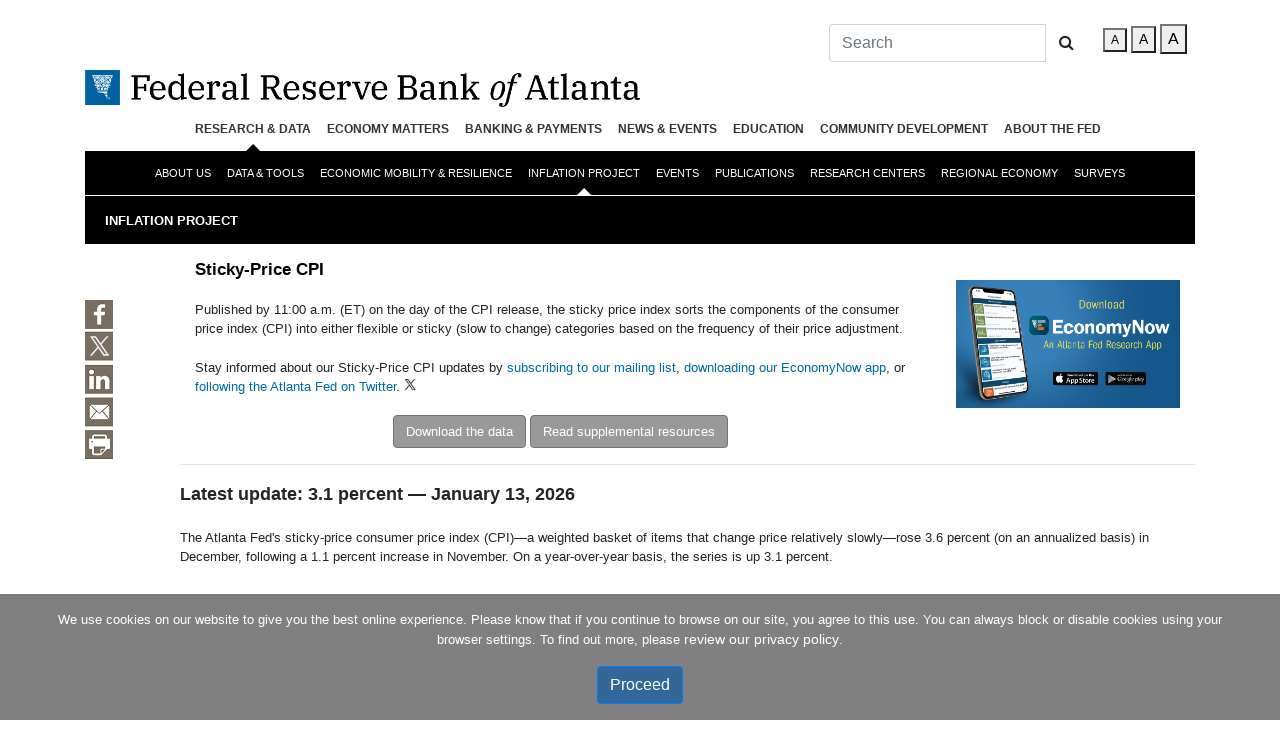

--- FILE ---
content_type: text/html; charset=utf-8
request_url: https://www.atlantafed.org/research/inflationproject/stickyprice?ref=mackenziemorehead.com
body_size: 15331
content:







<!DOCTYPE html>

<html lang="en" class="no-js">
<head>
    
<meta name="VIcurrentDateTime" content="639046328968700299" />
<script type="text/javascript" src="/layouts/system/VisitorIdentification.js"></script>

    <meta charset="UTF-8">
    <meta http-equiv="X-UA-Compatible" content="IE=edge,chrome=1">
    <meta name="viewport" content="width=device-width,initial-scale=1">
    <title>Sticky-Price CPI  - Federal Reserve Bank of Atlanta</title>
    <meta name="keywords" content="inflation, inflation project, cpi, sticky price cpi" />
<meta name="DCSext.keywords" content="inflation, inflation project, cpi, sticky price cpi" />
<meta property="og:title" content="Sticky-Price CPI" />
<meta property="og:type" content="website" />
<meta property="og:url" content="https://www.atlantafed.org/research/inflationproject/stickyprice" />
<meta property="og:image" content="https://www.atlantafed.org/-/media/Images/research/inflationproject/bie/specific/01/hero.png" />
<meta property="og:description" content="A monthly inflation measure for goods whose prices change relatively slowly." />
<meta name="twitter:card" content="summary">
<meta name="twitter:site" content="&#64;AtlantaFed">
<meta name="twitter:creator" content="&#64;AtlantaFed">
<meta name="twitter:url" content="https://www.atlantafed.org/research/inflationproject/stickyprice">
<meta name="twitter:title" content="Sticky-Price CPI">
<meta name="twitter:description" content="A monthly inflation measure for goods whose prices change relatively slowly.">
<meta name="twitter:image" content="https://www.atlantafed.org/-/media/Images/research/inflationproject/bie/specific/01/hero.png" />
<meta name="apple-mobile-web-app-capable" content="yes">
<meta name="apple-touch-fullscreen" content="yes">
<meta name="apple-mobile-web-app-status-bar-style" content="default">
<meta name="author" content="">


      
<!-- Global Styles --><link id="globalLoadedStyles" href="/css/?id=ZnJiYXxTQ1JJUFRTX3tCMkZCRTlFNC04RjhCLTRCRkYtOUYxNC0xNTRCMkYxN0VCMzJ9X2ZyYi1oZWFkZXI=" rel="stylesheet" type="text/css" /><!-- local Styles --><link id="localLoadedStyles" href="/css/?id=ZnJiYXxTQ1JJUFRTXzFjNTJhN2FmLTlkZWYtNDlkMy05NzU2LTkzZDMyNWM5OTE5NF9mcmItaGVhZGVy" rel="stylesheet" type="text/css" />  
<!-- Global scripts --><script id="globalLoadedScripts" src="/js/?id=c2l4Yml0c3xTQ1JJUFRTX3s2RTU3MkFGQi04MUM5LTQyRjItQjcwRC1EQ0RBMENEQzY0MkZ9X2ZyYi1oZWFkZXI=" type="text/javascript"></script><!-- local scripts --><script id="localLoadedScripts" src="/js/?id=c2l4Yml0c3xTQ1JJUFRTXzFjNTJhN2FmLTlkZWYtNDlkMy05NzU2LTkzZDMyNWM5OTE5NF9mcmItaGVhZGVy" type="text/javascript"></script>
    <link href="https://www.atlantafed.org/-/media/Project/Atlanta/FRBA/Images/favicon.ico" rel="shortcut icon" />


    <!-- Google Tag Manager -->
    <script>
        if (typeof window.google_tag_manager == 'undefined') {
            (function (w, d, s, l, i) {
                w[l] = w[l] || []; w[l].push({
                    'gtm.start':
                        new Date().getTime(), event: 'gtm.js'
                }); var f = d.getElementsByTagName(s)[0],
                    j = d.createElement(s), dl = l != 'dataLayer' ? '&l=' + l : ''; j.async = true; j.src =
                        'https://www.googletagmanager.com/gtm.js?id=' + i + dl; f.parentNode.insertBefore(j, f);
            })(window, document, 'script', 'dataLayer', 'GTM-MF9TJ9F');
        }
    </script>
    <!-- End Google Tag Manager -->
    
    <script>
        (function (H) {
            H.className = H.className.replace(/\bnoJS\b/, 'js')
        })(document.documentElement)
        var pageHref = 'research/inflationproject/stickyprice';
    </script>
</head>
<body>
    <!-- Google Tag Manager (noscript) -->
    <noscript>
        <iframe src="https://www.googletagmanager.com/ns.html?id=GTM-MF9TJ9F"
                height="0" width="0" style="display:none;visibility:hidden"></iframe>
    </noscript>
    <!-- End Google Tag Manager (noscript) -->
    
        <script>
            if (self == top) {
                var theBody = document.getElementsByTagName('body')[0];
                theBody.style.display = "block";
            } else {
                top.location = self.location;
            }
        </script>

    
  








    <div class="container">
        <article>
            
            <header class="header">
                



<!--START Top Search and Accessibility Buttons-->
<div class="d-none d-lg-block">
    <div class="d-flex flex-row-reverse">
        <li class="p-2 fontSizer smHide medHide">
            <button class="fontSmall fontSizerLetterOn" value="Small">A</button>
            <button class="fontMedium" value="Medium">A</button>
            <button class="fontLarge" value="Large">A</button>
        </li>
        <div class="p-2 searchboxContiner">
            


<form class="navbar-form" id="essSearchForm" role="search" action="/search">
    <div class="input-group">
        <input type="text" class="form-control" placeholder="Search" name="text" id="essSearchInput">
        <div class="input-group-btn">
            <button id="essSearchButton" class="btn btn-default" type="submit"><i class="fa fa-search"></i></button>
        </div>
    </div>
</form>

<script type="text/javascript">
    ESS.sourceMap = {};
    ESS.defaultSource = 'atl_pub';
    ESS.otherSourcesJsonString = '';
    ESS.otherSources;
    if (ESS.otherSourcesJsonString) {
        ESS.otherSourcesJsonString = ESS.otherSourcesJsonString.replace(/&#39;/g, "\"");
        ESS.otherSources = $.parseJSON(ESS.otherSourcesJsonString);
        $.each(ESS.otherSources, function (source, displayName) {
            ESS.sourceMap[source] = displayName;
        });
        ESS.renderOtherSourcesDropdownMenu();
    }
</script>
        </div>
    </div>
</div>
<!--END Top Search and Accessibility Buttons-->
<!--START Logo-->
<div class="d-flex logoContainer">
    <a href="/" class="logo">
            <img class="img-fluid logo-desktop" src="/~/media/Images/frba_line_logo.png" alt="Federal Reserve Bank of Atlanta">
    </a>
</div>
<!--END Logo-->
<!--START All Navigation-->


<!--START Main First Level Navigation-->
<section id="main-navigation-section" class="d-none d-lg-block">
    <div class="container">
        <nav class="navbar navbar-light navbar-expand-lg">
            <button class="navbar-toggler" type="button" data-toggle="collapse" data-target="#navbarNavDropdown" aria-controls="navbarNavDropdown" aria-expanded="false" aria-label="Toggle navigation">
                <span class="navbar-toggler-icon"></span>
            </button>
            <div class="collapse navbar-collapse" id="navbarNavDropdown">
                <ul class="navbar-nav">
                        <li class="nav-item dropdown">
                            <a class="nav-link" href="#nolink" target="_self"></a>
                                <div class="dropdown-menu" aria-labelledby="navbarDropdownMenuLink">
                                </div>
                        </li>
                        <li class="nav-item dropdown">
                            <a class="nav-link" href="/research" target="_self">Research & Data</a>
                                <div class="dropdown-menu" aria-labelledby="navbarDropdownMenuLink">
                                        <a class="dropdown-item" href="/research/economists" target="_self">About Us</a>
                                        <a class="dropdown-item" href="/research/data-and-tools" target="_self">Data & Tools</a>
                                        <a class="dropdown-item" href="/economic-mobility-and-resilience" target="_self">Economic Mobility & Resilience</a>
                                        <a class="dropdown-item" href="/research/inflationproject" target="_self">Inflation Project</a>
                                        <a class="dropdown-item" href="/research/events" target="_self">Events</a>
                                        <a class="dropdown-item" href="/research/publications" target="_self">Publications</a>
                                        <a class="dropdown-item" href="/research/centers" target="_self">Research Centers</a>
                                        <a class="dropdown-item" href="/rein" target="_self">Regional Economy</a>
                                        <a class="dropdown-item" href="/research/surveys" target="_self">Surveys</a>
                                </div>
                        </li>
                        <li class="nav-item dropdown">
                            <a class="nav-link" href="/economy-matters" target="_self">Economy Matters</a>
                                <div class="dropdown-menu" aria-labelledby="navbarDropdownMenuLink">
                                        <a class="dropdown-item" href="/economy-matters/annual-report/2024" target="_self">Annual Report</a>
                                        <a class="dropdown-item" href="/economy-matters/economic-research" target="_self">Economic Research</a>
                                        <a class="dropdown-item" href="/economy-matters/banking-and-finance" target="_self">Banking & Finance</a>
                                        <a class="dropdown-item" href="/economy-matters/regional-economics" target="_self">Regional Economics</a>
                                        <a class="dropdown-item" href="/economy-matters/community-and-economic-development" target="_self">Community & Economic Development</a>
                                        <a class="dropdown-item" href="/economy-matters/inside-the-fed" target="_self">Inside the Fed</a>
                                        <a class="dropdown-item" href="/economy-matters/financial-tips" target="_self">Financial Tips</a>
                                        <a class="dropdown-item" href="/podcasts/transcripts/economy-matters" target="_self">Podcast</a>
                                        <a class="dropdown-item" href="/economy-matters/quiz" target="_self">Quizzes</a>
                                        <a class="dropdown-item" href="/economy-matters/staff" target="_self">Staff & Credits</a>
                                        <a class="dropdown-item" href="/economy-matters/departments" target="_self">Departments</a>
                                </div>
                        </li>
                        <li class="nav-item dropdown">
                            <a class="nav-link" href="/banking-and-payments" target="_self">Banking &amp; Payments</a>
                                <div class="dropdown-menu" aria-labelledby="navbarDropdownMenuLink">
                                        <a class="dropdown-item" href="/banking-and-payments/banking-supervision" target="_self">Banking Supervision</a>
                                        <a class="dropdown-item" href="/banking-and-payments/business-continuity" target="_self">Business Continuity</a>
                                        <a class="dropdown-item" href="/banking-and-payments/consumer-payments" target="_self">Consumer Payments</a>
                                        <a class="dropdown-item" href="/banking-and-payments/lending" target="_self">Lending</a>
                                        <a class="dropdown-item" href="/banking-and-payments/payments-access" target="_self">Payments Access</a>
                                        <a class="dropdown-item" href="/payments-forum" target="_self">Payments Forum</a>
                                        <a class="dropdown-item" href="/banking-and-payments/publications" target="_self">Publications</a>
                                        <a class="dropdown-item" href="/banking-and-payments/reporting" target="_self">Reporting</a>
                                </div>
                        </li>
                        <li class="nav-item dropdown">
                            <a class="nav-link" href="/news" target="_self">News & Events</a>
                                <div class="dropdown-menu" aria-labelledby="navbarDropdownMenuLink">
                                        <a class="dropdown-item" href="/news/conferences-and-events" target="_self">Conferences & Events</a>
                                        <a class="dropdown-item" href="/news/press-room" target="_self">Press Room</a>
                                        <a class="dropdown-item" href="/news/speeches" target="_self">Speeches</a>
                                </div>
                        </li>
                        <li class="nav-item dropdown">
                            <a class="nav-link" href="/education" target="_self">Education</a>
                                <div class="dropdown-menu" aria-labelledby="navbarDropdownMenuLink">
                                        <a class="dropdown-item" href="/education/teach" target="_self">Teach</a>
                                        <a class="dropdown-item" href="/education/learn" target="_self">Learn</a>
                                        <a class="dropdown-item" href="/education/visit" target="_self">Visit</a>
                                        <a class="dropdown-item" href="/education/contact" target="_self">Contact</a>
                                </div>
                        </li>
                        <li class="nav-item dropdown">
                            <a class="nav-link" href="/community-development" target="_self">Community Development</a>
                                <div class="dropdown-menu" aria-labelledby="navbarDropdownMenuLink">
                                        <a class="dropdown-item" href="/community-development/about-us" target="_self">About Us</a>
                                        <a class="dropdown-item" href="/community-development/data-and-tools" target="_self">Data &amp; Tools</a>
                                        <a class="dropdown-item" href="/community-development/events" target="_self">Events</a>
                                        <a class="dropdown-item" href="/community-development/infographics" target="_self">Infographics</a>
                                        <a class="dropdown-item" href="/community-development/podcasts" target="_self">Podcasts</a>
                                        <a class="dropdown-item" href="/community-development/publications" target="_self">Publications</a>
                                        <a class="dropdown-item" href="/community-development/content-by-subject" target="_self">Content by Subject</a>
                                </div>
                        </li>
                        <li class="nav-item dropdown">
                            <a class="nav-link" href="/about" target="_self">About the Fed</a>
                                <div class="dropdown-menu" aria-labelledby="navbarDropdownMenuLink">
                                        <a class="dropdown-item" href="/about/atlantafed" target="_self">The Atlanta Fed</a>
                                        <a class="dropdown-item" href="/news/press-room/atlanta-fed-faqs" target="_self">Atlanta Fed FAQs</a>
                                        <a class="dropdown-item" href="/about/careers" target="_self">Careers</a>
                                        <a class="dropdown-item" href="/education/teach/infographic-posters/the-fed-explained" target="_self">The Fed Explained</a>
                                        <a class="dropdown-item" href="/about/federal-reserve-system" target="_self">Federal Reserve System</a>
                                        <a class="dropdown-item" href="/about/holidays" target="_self">Holidays</a>
                                        <a class="dropdown-item" href="/about/atlantafed/transparency" target="_self">Transparency</a>
                                        <a class="dropdown-item" href="/about/publications" target="_self">Publications</a>
                                        <a class="dropdown-item" href="/about/visit" target="_self">Visit</a>
                                </div>
                        </li>
                </ul>
            </div>
        </nav>
    </div>
</section>
<!--END Main First Level Navigation-->
<!--START Main Second Level Navigation-->
    <!--Default-->
    <input type="hidden" id="customParent" name="customParent" value="/research">
    <!--Forms-->
    <input type="hidden" id="formscustomParent" name="formscustomParent">
    <input type="hidden" id="formscustomSecondParent" name="formscustomSecondParent">
    <!--Centers-->
    <input type="hidden" id="centercustomParent" name="centercustomParent">
    <input type="hidden" id="centercustomSecondParent" name="centercustomSecondParent">
        <section id="sub-navigation-section" class="d-none d-lg-block">
            <div class="container">
                <nav class="navbar navbar-expand-lg">
                    <div class="container-fluid">
                        <div class="collapse navbar-collapse" id="navcol-1">
                            <ul class="nav navbar-nav">
                                    <li class="nav-item dropdown">
                                        <a href="/research/economists" target="_self" class="nav-link">About Us</a>
                                            <div class="dropdown-menu" role="menu">
                                            </div>
                                    </li>
                                    <li class="nav-item dropdown">
                                        <a href="/research/data-and-tools" target="_self" class="nav-link">Data & Tools</a>
                                    </li>
                                    <li class="nav-item dropdown">
                                        <a href="/economic-mobility-and-resilience" target="_self" class="nav-link">Economic Mobility & Resilience</a>
                                            <div class="dropdown-menu" role="menu">
                                                    <a class="dropdown-item" role="presentation" href="/economic-mobility-and-resilience/advancing-careers-for-low-income-families" target="_self">Advancing Careers for Low-Income Families</a>
                                            </div>
                                    </li>
                                    <li class="nav-item dropdown">
                                        <a href="/research/inflationproject" target="_self" class="nav-link">Inflation Project</a>
                                            <div class="dropdown-menu" role="menu">
                                                    <a class="dropdown-item" role="presentation" href="/research/inflationproject/bie" target="_self">Business Inflation Expectations</a>
                                                    <a class="dropdown-item" role="presentation" href="/research/inflationproject/underlying-inflation-dashboard" target="_self">Underlying Inflation Dashboard</a>
                                                    <a class="dropdown-item" role="presentation" href="/research/inflationproject/stickyprice" target="_self">Sticky-Price CPI</a>
                                                    <a class="dropdown-item" role="presentation" href="/research/inflationproject/deflation-probabilities" target="_self">Deflation Probabilities</a>
                                            </div>
                                    </li>
                                    <li class="nav-item dropdown">
                                        <a href="/research/events" target="_self" class="nav-link">Events</a>
                                            <div class="dropdown-menu" role="menu">
                                                    <a class="dropdown-item" role="presentation" href="/news/conferences-and-events/conferences" target="_self">Conferences</a>
                                                    <a class="dropdown-item" role="presentation" href="/news/conferences-and-events/conferences/financial-markets-conference" target="_self">Financial Markets Conference</a>
                                                    <a class="dropdown-item" role="presentation" href="/research/seminars" target="_self">Seminars</a>
                                            </div>
                                    </li>
                                    <li class="nav-item dropdown">
                                        <a href="/research/publications" target="_self" class="nav-link">Publications</a>
                                            <div class="dropdown-menu" role="menu">
                                                    <a class="dropdown-item" role="presentation" href="/research/publications/wp" target="_self">Working Papers</a>
                                                    <a class="dropdown-item" role="presentation" href="/research/publications/policy-hub" target="_self"><cite>Policy Hub</cite></a>
                                                    <a class="dropdown-item" role="presentation" href="/economy-matters" target="_self"><em>Economy Matters</em></a>
                                            </div>
                                    </li>
                                    <li class="nav-item dropdown">
                                        <a href="/research/centers" target="_self" class="nav-link">Research Centers</a>
                                            <div class="dropdown-menu" role="menu">
                                                    <a class="dropdown-item" role="presentation" href="/americascenter" target="_self">Americas Center&reg;</a>
                                                    <a class="dropdown-item" role="presentation" href="/atlanta-research-data-center" target="_self">Atlanta Research Data Center</a>
                                                    <a class="dropdown-item" role="presentation" href="/cenfis" target="_self">Center for Financial Innovation and Stability (CenFIS)</a>
                                                    <a class="dropdown-item" role="presentation" href="/chcs" target="_self">Center for Human Capital Studies</a>
                                                    <a class="dropdown-item" role="presentation" href="/cqer" target="_self">Center for Quantitative Economic Research (CQER)</a>
                                                    <a class="dropdown-item" role="presentation" href="/research/surveys.aspx" target="_blank">Economic Survey Research Center</a>
                                                    <a class="dropdown-item" role="presentation" href="/cweo" target="_self">Center for Workforce and Economic Opportunity</a>
                                            </div>
                                    </li>
                                    <li class="nav-item dropdown">
                                        <a href="/rein" target="_self" class="nav-link">Regional Economy</a>
                                            <div class="dropdown-menu" role="menu">
                                                    <a class="dropdown-item" role="presentation" href="/rein/atlanta" target="_self">Atlanta</a>
                                                    <a class="dropdown-item" role="presentation" href="/rein/birmingham" target="_self">Birmingham</a>
                                                    <a class="dropdown-item" role="presentation" href="/rein/jacksonville" target="_self">Jacksonville</a>
                                                    <a class="dropdown-item" role="presentation" href="/rein/miami" target="_self">Miami</a>
                                                    <a class="dropdown-item" role="presentation" href="/rein/nashville" target="_self">Nashville</a>
                                                    <a class="dropdown-item" role="presentation" href="/rein/new-orleans" target="_self">New Orleans</a>
                                            </div>
                                    </li>
                                    <li class="nav-item dropdown">
                                        <a href="/research/surveys" target="_self" class="nav-link">Surveys</a>
                                            <div class="dropdown-menu" role="menu">
                                                    <a class="dropdown-item" role="presentation" href="/research/surveys/about-us" target="_self">About Us</a>
                                                    <a class="dropdown-item" role="presentation" href="/research/surveys/outreach-lab" target="_self">Outreach Lab</a>
                                                    <a class="dropdown-item" role="presentation" href="/research/surveys/publications-and-research" target="_self">Publications & Resources</a>
                                            </div>
                                    </li>
                            </ul>
                        </div>
                    </div>
                </nav>
            </div>
        </section>
<!--END Main Second Level Navigation-->
<!--START Mobile Navigation-->
<section id="mobile-navigation" class="d-lg-none">
    <div class="row">
        <div class="col-3 d-flex justify-content-center" >
            <button class="menu-toggle" tabindex="0" aria-label="Menu" aria-controls="primary-menu">Menu<span>toggle menu</span></button>
        </div>
        <div class="col-6 d-flex justify-content-center">
            <div class="logoContainer">
                <a href="/" class="logo">
                        <img class="img-fluid logo-mobile" src="/~/media/Images/frba_mobile_logo.png" alt="Federal Reserve Bank of Atlanta">
                </a>
            </div>
        </div>
        <div class="col-3 d-flex justify-content-center">
            <form class="form-inline">
                <button id="searchToggle" class="btn btn-sm btn-outline-secondary" type="button" aria-label="Toggle Search"><i class="fa fa-search"></i></button>
            </form>
        </div>
    </div>
    <nav id="mobile-navigation" class="mobile-navigation">
        <ul id="primary-menu" class="nav-menu">
                <li class="page-item page_item_has_children">
                    <a class="mobile-nav-link" href="#nolink" target="_self" id="navbarDropdownMenuLink"></a>
                        <ul class="children secondlevelmenu">
                                <li class="page_item">
                                    <a class="mobile-nav-secondary-link" href="/forms/chcs/wage-growth-tracker-inquiry" target="_self" id="navbarDropdownMenuLinkLevel2">Chcs Wage Growth Tracker Inquiry</a>
                                </li>
                                <li class="page_item">
                                    <a class="mobile-nav-secondary-link" href="/forms/cqer/gdpnow-inquiry" target="_self" id="navbarDropdownMenuLinkLevel2">Cqer GDPNow Inquiry</a>
                                </li>
                                <li class="page_item">
                                    <a class="mobile-nav-secondary-link" href="/forms/education/infografias-espanol" target="_self" id="navbarDropdownMenuLinkLevel2">ED Infografias Espanol</a>
                                </li>
                                <li class="page_item">
                                    <a class="mobile-nav-secondary-link" href="/forms/education/infographics-order" target="_self" id="navbarDropdownMenuLinkLevel2">ED Infographics Order</a>
                                </li>
                                <li class="page_item">
                                    <a class="mobile-nav-secondary-link" href="/forms/economic-mobility-and-resilience/request-for-information" target="_self" id="navbarDropdownMenuLinkLevel2">Emar Request for Information</a>
                                </li>
                                <li class="page_item">
                                    <a class="mobile-nav-secondary-link" href="/forms/economic-mobility-and-resilience/share-your-story" target="_self" id="navbarDropdownMenuLinkLevel2">Emar Share Your Story</a>
                                </li>
                                <li class="page_item">
                                    <a class="mobile-nav-secondary-link" href="/forms/news-events/fmc-info-request" target="_self" id="navbarDropdownMenuLinkLevel2">News FMC Info Request</a>
                                </li>
                                <li class="page_item">
                                    <a class="mobile-nav-secondary-link" href="/forms/news-events/micro-labor-workshop-request" target="_self" id="navbarDropdownMenuLinkLevel2">News Micro Labor Workshop Request</a>
                                </li>
                                <li class="page_item">
                                    <a class="mobile-nav-secondary-link" href="/forms/research/rein-atlanta-information-request" target="_self" id="navbarDropdownMenuLinkLevel2">Research REIN Atlanta Request Information</a>
                                </li>
                                <li class="page_item">
                                    <a class="mobile-nav-secondary-link" href="/forms/research/rein-birmingham-information-request" target="_self" id="navbarDropdownMenuLinkLevel2">Research REIN Birmingham Request Information</a>
                                </li>
                                <li class="page_item">
                                    <a class="mobile-nav-secondary-link" href="/forms/research/rein-information-request" target="_self" id="navbarDropdownMenuLinkLevel2">Research REIN Request Information</a>
                                </li>
                                <li class="page_item">
                                    <a class="mobile-nav-secondary-link" href="/forms/research/rein-jacksonville-information-request" target="_self" id="navbarDropdownMenuLinkLevel2">Research REIN Jacksonville Request Information</a>
                                </li>
                                <li class="page_item">
                                    <a class="mobile-nav-secondary-link" href="/forms/research/rein-miami-information-request" target="_self" id="navbarDropdownMenuLinkLevel2">Research REIN Miami Request Information</a>
                                </li>
                                <li class="page_item">
                                    <a class="mobile-nav-secondary-link" href="/forms/research/rein-nashville-information-request" target="_self" id="navbarDropdownMenuLinkLevel2">Research REIN Nashville Request Information</a>
                                </li>
                                <li class="page_item">
                                    <a class="mobile-nav-secondary-link" href="/forms/research/rein-new-orleans-information-request" target="_self" id="navbarDropdownMenuLinkLevel2">Research REIN New Orleans Request Information</a>
                                </li>
                        </ul>
                </li>
                <li class="page-item page_item_has_children">
                    <a class="mobile-nav-link" href="/research" target="_self" id="navbarDropdownMenuLink">Research & Data</a>
                        <ul class="children secondlevelmenu">
                                <li class="page_item">
                                    <a class="mobile-nav-secondary-link" href="/research/economists" target="_self" id="navbarDropdownMenuLinkLevel2">About Us</a>
                                        <ul class="children thirdlevelmenu">
                                        </ul>
                                </li>
                                <li class="page_item">
                                    <a class="mobile-nav-secondary-link" href="/research/data-and-tools" target="_self" id="navbarDropdownMenuLinkLevel2">Data & Tools</a>
                                </li>
                                <li class="page_item">
                                    <a class="mobile-nav-secondary-link" href="/economic-mobility-and-resilience" target="_self" id="navbarDropdownMenuLinkLevel2">Economic Mobility & Resilience</a>
                                        <ul class="children thirdlevelmenu">
                                                <li class="page_item">
                                                    <a class="mobile-nav-tertiary-link" href="/economic-mobility-and-resilience/advancing-careers-for-low-income-families" target="_self">Advancing Careers for Low-Income Families</a>
                                                </li>
                                        </ul>
                                </li>
                                <li class="page_item">
                                    <a class="mobile-nav-secondary-link" href="/research/inflationproject" target="_self" id="navbarDropdownMenuLinkLevel2">Inflation Project</a>
                                        <ul class="children thirdlevelmenu">
                                                <li class="page_item">
                                                    <a class="mobile-nav-tertiary-link" href="/research/inflationproject/bie" target="_self">Business Inflation Expectations</a>
                                                </li>
                                                <li class="page_item">
                                                    <a class="mobile-nav-tertiary-link" href="/research/inflationproject/underlying-inflation-dashboard" target="_self">Underlying Inflation Dashboard</a>
                                                </li>
                                                <li class="page_item">
                                                    <a class="mobile-nav-tertiary-link" href="/research/inflationproject/stickyprice" target="_self">Sticky-Price CPI</a>
                                                </li>
                                                <li class="page_item">
                                                    <a class="mobile-nav-tertiary-link" href="/research/inflationproject/deflation-probabilities" target="_self">Deflation Probabilities</a>
                                                </li>
                                        </ul>
                                </li>
                                <li class="page_item">
                                    <a class="mobile-nav-secondary-link" href="/research/events" target="_self" id="navbarDropdownMenuLinkLevel2">Events</a>
                                        <ul class="children thirdlevelmenu">
                                                <li class="page_item">
                                                    <a class="mobile-nav-tertiary-link" href="/news/conferences-and-events/conferences" target="_self">Conferences</a>
                                                </li>
                                                <li class="page_item">
                                                    <a class="mobile-nav-tertiary-link" href="/news/conferences-and-events/conferences/financial-markets-conference" target="_self">Financial Markets Conference</a>
                                                </li>
                                                <li class="page_item">
                                                    <a class="mobile-nav-tertiary-link" href="/research/seminars" target="_self">Seminars</a>
                                                </li>
                                        </ul>
                                </li>
                                <li class="page_item">
                                    <a class="mobile-nav-secondary-link" href="/research/publications" target="_self" id="navbarDropdownMenuLinkLevel2">Publications</a>
                                        <ul class="children thirdlevelmenu">
                                                <li class="page_item">
                                                    <a class="mobile-nav-tertiary-link" href="/research/publications/wp" target="_self">Working Papers</a>
                                                </li>
                                                <li class="page_item">
                                                    <a class="mobile-nav-tertiary-link" href="/research/publications/policy-hub" target="_self"><cite>Policy Hub</cite></a>
                                                </li>
                                                <li class="page_item">
                                                    <a class="mobile-nav-tertiary-link" href="/economy-matters" target="_self"><em>Economy Matters</em></a>
                                                </li>
                                        </ul>
                                </li>
                                <li class="page_item">
                                    <a class="mobile-nav-secondary-link" href="/research/centers" target="_self" id="navbarDropdownMenuLinkLevel2">Research Centers</a>
                                        <ul class="children thirdlevelmenu">
                                                <li class="page_item">
                                                    <a class="mobile-nav-tertiary-link" href="/americascenter" target="_self">Americas Center&reg;</a>
                                                </li>
                                                <li class="page_item">
                                                    <a class="mobile-nav-tertiary-link" href="/atlanta-research-data-center" target="_self">Atlanta Research Data Center</a>
                                                </li>
                                                <li class="page_item">
                                                    <a class="mobile-nav-tertiary-link" href="/cenfis" target="_self">Center for Financial Innovation and Stability (CenFIS)</a>
                                                </li>
                                                <li class="page_item">
                                                    <a class="mobile-nav-tertiary-link" href="/chcs" target="_self">Center for Human Capital Studies</a>
                                                </li>
                                                <li class="page_item">
                                                    <a class="mobile-nav-tertiary-link" href="/cqer" target="_self">Center for Quantitative Economic Research (CQER)</a>
                                                </li>
                                                <li class="page_item">
                                                    <a class="mobile-nav-tertiary-link" href="/research/surveys.aspx" target="_blank">Economic Survey Research Center</a>
                                                </li>
                                                <li class="page_item">
                                                    <a class="mobile-nav-tertiary-link" href="/cweo" target="_self">Center for Workforce and Economic Opportunity</a>
                                                </li>
                                        </ul>
                                </li>
                                <li class="page_item">
                                    <a class="mobile-nav-secondary-link" href="/rein" target="_self" id="navbarDropdownMenuLinkLevel2">Regional Economy</a>
                                        <ul class="children thirdlevelmenu">
                                                <li class="page_item">
                                                    <a class="mobile-nav-tertiary-link" href="/rein/atlanta" target="_self">Atlanta</a>
                                                </li>
                                                <li class="page_item">
                                                    <a class="mobile-nav-tertiary-link" href="/rein/birmingham" target="_self">Birmingham</a>
                                                </li>
                                                <li class="page_item">
                                                    <a class="mobile-nav-tertiary-link" href="/rein/jacksonville" target="_self">Jacksonville</a>
                                                </li>
                                                <li class="page_item">
                                                    <a class="mobile-nav-tertiary-link" href="/rein/miami" target="_self">Miami</a>
                                                </li>
                                                <li class="page_item">
                                                    <a class="mobile-nav-tertiary-link" href="/rein/nashville" target="_self">Nashville</a>
                                                </li>
                                                <li class="page_item">
                                                    <a class="mobile-nav-tertiary-link" href="/rein/new-orleans" target="_self">New Orleans</a>
                                                </li>
                                        </ul>
                                </li>
                                <li class="page_item">
                                    <a class="mobile-nav-secondary-link" href="/research/surveys" target="_self" id="navbarDropdownMenuLinkLevel2">Surveys</a>
                                        <ul class="children thirdlevelmenu">
                                                <li class="page_item">
                                                    <a class="mobile-nav-tertiary-link" href="/research/surveys/about-us" target="_self">About Us</a>
                                                </li>
                                                <li class="page_item">
                                                    <a class="mobile-nav-tertiary-link" href="/research/surveys/outreach-lab" target="_self">Outreach Lab</a>
                                                </li>
                                                <li class="page_item">
                                                    <a class="mobile-nav-tertiary-link" href="/research/surveys/publications-and-research" target="_self">Publications & Resources</a>
                                                </li>
                                        </ul>
                                </li>
                        </ul>
                </li>
                <li class="page-item page_item_has_children">
                    <a class="mobile-nav-link" href="/economy-matters" target="_self" id="navbarDropdownMenuLink">Economy Matters</a>
                        <ul class="children secondlevelmenu">
                                <li class="page_item">
                                    <a class="mobile-nav-secondary-link" href="/economy-matters/annual-report/2024" target="_self" id="navbarDropdownMenuLinkLevel2">Annual Report</a>
                                </li>
                                <li class="page_item">
                                    <a class="mobile-nav-secondary-link" href="/economy-matters/economic-research" target="_self" id="navbarDropdownMenuLinkLevel2">Economic Research</a>
                                </li>
                                <li class="page_item">
                                    <a class="mobile-nav-secondary-link" href="/economy-matters/banking-and-finance" target="_self" id="navbarDropdownMenuLinkLevel2">Banking & Finance</a>
                                </li>
                                <li class="page_item">
                                    <a class="mobile-nav-secondary-link" href="/economy-matters/regional-economics" target="_self" id="navbarDropdownMenuLinkLevel2">Regional Economics</a>
                                </li>
                                <li class="page_item">
                                    <a class="mobile-nav-secondary-link" href="/economy-matters/community-and-economic-development" target="_self" id="navbarDropdownMenuLinkLevel2">Community & Economic Development</a>
                                </li>
                                <li class="page_item">
                                    <a class="mobile-nav-secondary-link" href="/economy-matters/inside-the-fed" target="_self" id="navbarDropdownMenuLinkLevel2">Inside the Fed</a>
                                </li>
                                <li class="page_item">
                                    <a class="mobile-nav-secondary-link" href="/economy-matters/departments" target="_self" id="navbarDropdownMenuLinkLevel2">Departments</a>
                                        <ul class="children thirdlevelmenu">
                                                <li class="page_item">
                                                    <a class="mobile-nav-tertiary-link" href="/economy-matters/financial-tips" target="_self">Financial Tips</a>
                                                </li>
                                                <li class="page_item">
                                                    <a class="mobile-nav-tertiary-link" href="/podcasts/transcripts/economy-matters" target="_self">Podcast</a>
                                                </li>
                                                <li class="page_item">
                                                    <a class="mobile-nav-tertiary-link" href="/economy-matters/quiz" target="_self">Quizzes</a>
                                                </li>
                                                <li class="page_item">
                                                    <a class="mobile-nav-tertiary-link" href="/economy-matters/staff" target="_self">Staff & Credits</a>
                                                </li>
                                        </ul>
                                </li>
                        </ul>
                </li>
                <li class="page-item page_item_has_children">
                    <a class="mobile-nav-link" href="/banking-and-payments" target="_self" id="navbarDropdownMenuLink">Banking &amp; Payments</a>
                        <ul class="children secondlevelmenu">
                                <li class="page_item">
                                    <a class="mobile-nav-secondary-link" href="/banking-and-payments/banking-supervision" target="_self" id="navbarDropdownMenuLinkLevel2">Banking Supervision</a>
                                        <ul class="children thirdlevelmenu">
                                                <li class="page_item">
                                                    <a class="mobile-nav-tertiary-link" href="/banking-and-payments/banking-supervision/about-us" target="_self">About Us</a>
                                                </li>
                                                <li class="page_item">
                                                    <a class="mobile-nav-tertiary-link" href="/banking-and-payments/banking-supervision/appeals" target="_self">Appeals</a>
                                                </li>
                                                <li class="page_item">
                                                    <a class="mobile-nav-tertiary-link" href="/banking-and-payments/banking-supervision/become-a-member-bank-and-applications" target="_self">Become A Member Bank and Applications</a>
                                                </li>
                                                <li class="page_item">
                                                    <a class="mobile-nav-tertiary-link" href="/banking-and-payments/banking-supervision/community-reinvestment-act" target="_self">Community Reinvestment Act</a>
                                                </li>
                                                <li class="page_item">
                                                    <a class="mobile-nav-tertiary-link" href="/banking-and-payments/lending" target="_self">Discount Window</a>
                                                </li>
                                                <li class="page_item">
                                                    <a class="mobile-nav-tertiary-link" href="/banking-and-payments/banking-supervision/regulatory-news" target="_self">Regulatory News</a>
                                                </li>
                                                <li class="page_item">
                                                    <a class="mobile-nav-tertiary-link" href="/banking-and-payments/banking-supervision/resources" target="_self">Resources</a>
                                                </li>
                                        </ul>
                                </li>
                                <li class="page_item">
                                    <a class="mobile-nav-secondary-link" href="/banking-and-payments/business-continuity" target="_self" id="navbarDropdownMenuLinkLevel2">Business Continuity</a>
                                </li>
                                <li class="page_item">
                                    <a class="mobile-nav-secondary-link" href="/banking-and-payments/consumer-payments" target="_self" id="navbarDropdownMenuLinkLevel2">Consumer Payments</a>
                                        <ul class="children thirdlevelmenu">
                                                <li class="page_item">
                                                    <a class="mobile-nav-tertiary-link" href="/banking-and-payments/consumer-payments/survey-and-diary-of-consumer-payment-choice" target="_self">Survey and Diary of Consumer Payment Choice</a>
                                                </li>
                                                <li class="page_item">
                                                    <a class="mobile-nav-tertiary-link" href="/banking-and-payments/consumer-payments/publications" target="_self">Publications</a>
                                                </li>
                                                <li class="page_item">
                                                    <a class="mobile-nav-tertiary-link" href="/banking-and-payments/consumer-payments/research-data-reports" target="_self">Research Data Reports</a>
                                                </li>
                                        </ul>
                                </li>
                                <li class="page_item">
                                    <a class="mobile-nav-secondary-link" href="/banking-and-payments/lending" target="_self" id="navbarDropdownMenuLinkLevel2">Lending</a>
                                </li>
                                <li class="page_item">
                                    <a class="mobile-nav-secondary-link" href="/banking-and-payments/payments-access" target="_self" id="navbarDropdownMenuLinkLevel2">Payments Access</a>
                                </li>
                                <li class="page_item">
                                    <a class="mobile-nav-secondary-link" href="/payments-forum" target="_self" id="navbarDropdownMenuLinkLevel2">Payments Forum</a>
                                </li>
                                <li class="page_item">
                                    <a class="mobile-nav-secondary-link" href="/banking-and-payments/publications" target="_self" id="navbarDropdownMenuLinkLevel2">Publications</a>
                                        <ul class="children thirdlevelmenu">
                                                <li class="page_item">
                                                    <a class="mobile-nav-tertiary-link" href="/banking-and-payments/banking-supervision" target="_self">Community Reinvestment Act</a>
                                                </li>
                                                <li class="page_item">
                                                    <a class="mobile-nav-tertiary-link" href="/banking-and-payments/publications/crisis-preparedness" target="_self">Crisis Preparedness</a>
                                                </li>
                                                <li class="page_item">
                                                    <a class="mobile-nav-tertiary-link" href="/banking-and-payments/publications/guide-to-your-first-bank-account" target="_self">Guide to Your First Bank Account</a>
                                                </li>
                                                <li class="page_item">
                                                    <a class="mobile-nav-tertiary-link" href="/banking-and-payments/publications/paying-for-it" target="_self">Paying for It</a>
                                                </li>
                                        </ul>
                                </li>
                                <li class="page_item">
                                    <a class="mobile-nav-secondary-link" href="/banking-and-payments/reporting" target="_self" id="navbarDropdownMenuLinkLevel2">Reporting</a>
                                        <ul class="children thirdlevelmenu">
                                                <li class="page_item">
                                                    <a class="mobile-nav-tertiary-link" href="/banking-and-payments/reporting/contacts" target="_self">Contacts</a>
                                                </li>
                                                <li class="page_item">
                                                    <a class="mobile-nav-tertiary-link" href="/banking-and-payments/reporting/financial-institution-reports" target="_self">Financial Institution Reports</a>
                                                </li>
                                                <li class="page_item">
                                                    <a class="mobile-nav-tertiary-link" href="/banking-and-payments/reporting/resources" target="_self">Resources</a>
                                                </li>
                                                <li class="page_item">
                                                    <a class="mobile-nav-tertiary-link" href="/banking-and-payments/reporting/training" target="_self">Training</a>
                                                </li>
                                        </ul>
                                </li>
                        </ul>
                </li>
                <li class="page-item page_item_has_children">
                    <a class="mobile-nav-link" href="/news" target="_self" id="navbarDropdownMenuLink">News & Events</a>
                        <ul class="children secondlevelmenu">
                                <li class="page_item">
                                    <a class="mobile-nav-secondary-link" href="/news/conferences-and-events" target="_self" id="navbarDropdownMenuLinkLevel2">Conferences & Events</a>
                                        <ul class="children thirdlevelmenu">
                                                <li class="page_item">
                                                    <a class="mobile-nav-tertiary-link" href="/news/conferences-and-events/conferences" target="_self">Conferences</a>
                                                </li>
                                                <li class="page_item">
                                                    <a class="mobile-nav-tertiary-link" href="/news/conferences-and-events/conferences/2025/05/18/financial-markets-conference" target="_self">Financial Markets Conference</a>
                                                </li>
                                                <li class="page_item">
                                                    <a class="mobile-nav-tertiary-link" href="/news/conferences-and-events/webinars" target="_self">Webinars</a>
                                                </li>
                                                <li class="page_item">
                                                    <a class="mobile-nav-tertiary-link" href="/news/conferences-and-events/webinars/leading-voices" target="_self"><em>Leading Voices</em> Series</a>
                                                </li>
                                                <li class="page_item">
                                                    <a class="mobile-nav-tertiary-link" href="/research/seminars" target="_self">Research Seminars</a>
                                                </li>
                                                <li class="page_item">
                                                    <a class="mobile-nav-tertiary-link" href="/education/learn/teacher-workshops-and-events" target="_self">Teacher Workshops</a>
                                                </li>
                                        </ul>
                                </li>
                                <li class="page_item">
                                    <a class="mobile-nav-secondary-link" href="/news/press-room" target="_self" id="navbarDropdownMenuLinkLevel2">Press Room</a>
                                        <ul class="children thirdlevelmenu">
                                                <li class="page_item">
                                                    <a class="mobile-nav-tertiary-link" href="/news/pressreleases" target="_self">Press Releases</a>
                                                </li>
                                                <li class="page_item">
                                                    <a class="mobile-nav-tertiary-link" href="/news/press-room/atlanta-fed-faqs" target="_self">Atlanta Fed FAQs</a>
                                                </li>
                                                <li class="page_item">
                                                    <a class="mobile-nav-tertiary-link" href="/news/press-room/blackout-periods" target="_self">Blackout Periods</a>
                                                </li>
                                                <li class="page_item">
                                                    <a class="mobile-nav-tertiary-link" href="/news/press-room/fact-sheet" target="_self">Atlanta Fed Fact Sheet</a>
                                                </li>
                                                <li class="page_item">
                                                    <a class="mobile-nav-tertiary-link" href="/about/atlantafed/executive-leadership-committee/bostic-raphael" target="_self">Our President</a>
                                                </li>
                                        </ul>
                                </li>
                                <li class="page_item">
                                    <a class="mobile-nav-secondary-link" href="/news/speeches" target="_self" id="navbarDropdownMenuLinkLevel2">Speeches</a>
                                        <ul class="children thirdlevelmenu">
                                                <li class="page_item">
                                                    <a class="mobile-nav-tertiary-link" href="/news/speeches/speakersbureau" target="_self">Speakers Bureau</a>
                                                </li>
                                        </ul>
                                </li>
                        </ul>
                </li>
                <li class="page-item page_item_has_children">
                    <a class="mobile-nav-link" href="/education" target="_self" id="navbarDropdownMenuLink">Education</a>
                        <ul class="children secondlevelmenu">
                                <li class="page_item">
                                    <a class="mobile-nav-secondary-link" href="/education/teach" target="_self" id="navbarDropdownMenuLinkLevel2">Teach</a>
                                        <ul class="children thirdlevelmenu">
                                                <li class="page_item">
                                                    <a class="mobile-nav-tertiary-link" href="/education/teach/infographic-posters" target="_self">Infographic Posters</a>
                                                </li>
                                                <li class="page_item">
                                                    <a class="mobile-nav-tertiary-link" href="/education/teach/lessons-and-activities" target="_self">Lessons and Activities</a>
                                                </li>
                                                <li class="page_item">
                                                    <a class="mobile-nav-tertiary-link" href="/education/teach/multimedia" target="_self">Multimedia</a>
                                                </li>
                                        </ul>
                                </li>
                                <li class="page_item">
                                    <a class="mobile-nav-secondary-link" href="/education/learn" target="_self" id="navbarDropdownMenuLinkLevel2">Learn</a>
                                </li>
                                <li class="page_item">
                                    <a class="mobile-nav-secondary-link" href="/education/visit" target="_self" id="navbarDropdownMenuLinkLevel2">Visit</a>
                                        <ul class="children thirdlevelmenu">
                                                <li class="page_item">
                                                    <a class="mobile-nav-tertiary-link" href="/education/visit/atlanta" target="_self">Atlanta</a>
                                                </li>
                                                <li class="page_item">
                                                    <a class="mobile-nav-tertiary-link" href="/education/visit/jacksonville" target="_self">Jacksonville</a>
                                                </li>
                                                <li class="page_item">
                                                    <a class="mobile-nav-tertiary-link" href="/education/visit/miami" target="_self">Miami</a>
                                                </li>
                                                <li class="page_item">
                                                    <a class="mobile-nav-tertiary-link" href="/education/visit/new-orleans" target="_self">New Orleans</a>
                                                </li>
                                        </ul>
                                </li>
                                <li class="page_item">
                                    <a class="mobile-nav-secondary-link" href="/education/contact" target="_self" id="navbarDropdownMenuLinkLevel2">Contact</a>
                                </li>
                        </ul>
                </li>
                <li class="page-item page_item_has_children">
                    <a class="mobile-nav-link" href="/community-development" target="_self" id="navbarDropdownMenuLink">Community Development</a>
                        <ul class="children secondlevelmenu">
                                <li class="page_item">
                                    <a class="mobile-nav-secondary-link" href="/community-development/about-us" target="_self" id="navbarDropdownMenuLinkLevel2">About Us</a>
                                        <ul class="children thirdlevelmenu">
                                                <li class="page_item">
                                                    <a class="mobile-nav-tertiary-link" href="/community-development/about-us/staff" target="_self">Staff</a>
                                                </li>
                                        </ul>
                                </li>
                                <li class="page_item">
                                    <a class="mobile-nav-secondary-link" href="/community-development/data-and-tools" target="_self" id="navbarDropdownMenuLinkLevel2">Data &amp; Tools</a>
                                        <ul class="children thirdlevelmenu">
                                                <li class="page_item">
                                                    <a class="mobile-nav-tertiary-link" href="/economic-mobility-and-resilience/advancing-careers-for-low-income-families/cliff-tool" target="_self">Career Ladder Identifier and Financial Forecaster (CLIFF)</a>
                                                </li>
                                                <li class="page_item">
                                                    <a class="mobile-nav-tertiary-link" href="/cweo/data-tools/unemployment-claims-monitor" target="_self">Unemployment Claims Monitor</a>
                                                </li>
                                                <li class="page_item">
                                                    <a class="mobile-nav-tertiary-link" href="/community-development/data-and-tools/southeastern-rental-affordability-tracker" target="_self">Southeastern Rental Affordability Tracker</a>
                                                </li>
                                                <li class="page_item">
                                                    <a class="mobile-nav-tertiary-link" href="/cweo/data-tools/opportunity-occupations-monitor" target="_self">Opportunity Occupations Monitor</a>
                                                </li>
                                        </ul>
                                </li>
                                <li class="page_item">
                                    <a class="mobile-nav-secondary-link" href="/community-development/events" target="_self" id="navbarDropdownMenuLinkLevel2">Events</a>
                                        <ul class="children thirdlevelmenu">
                                                <li class="page_item">
                                                    <a class="mobile-nav-tertiary-link" href="/community-development/events/inclusive-and-resilient-recovery" target="_self">Inclusive and Resilient Recovery</a>
                                                </li>
                                        </ul>
                                </li>
                                <li class="page_item">
                                    <a class="mobile-nav-secondary-link" href="/community-development/infographics" target="_self" id="navbarDropdownMenuLinkLevel2">Infographics</a>
                                </li>
                                <li class="page_item">
                                    <a class="mobile-nav-secondary-link" href="/community-development/podcasts" target="_self" id="navbarDropdownMenuLinkLevel2">Podcasts</a>
                                </li>
                                <li class="page_item">
                                    <a class="mobile-nav-secondary-link" href="/community-development/publications" target="_self" id="navbarDropdownMenuLinkLevel2">Publications</a>
                                        <ul class="children thirdlevelmenu">
                                                <li class="page_item">
                                                    <a class="mobile-nav-tertiary-link" href="/community-development/publications/discussion-papers" target="_self">Discussion Papers</a>
                                                </li>
                                                <li class="page_item">
                                                    <a class="mobile-nav-tertiary-link" href="/community-development/publications/federal-reserve-system-resources" target="_self">Federal Reserve System Resources</a>
                                                </li>
                                                <li class="page_item">
                                                    <a class="mobile-nav-tertiary-link" href="/community-development/publications/partners-update" target="_self"><em>Partners Update</em></a>
                                                </li>
                                                <li class="page_item">
                                                    <a class="mobile-nav-tertiary-link" href="/community-development/publications/special" target="_self">Special Publications</a>
                                                </li>
                                        </ul>
                                </li>
                                <li class="page_item">
                                    <a class="mobile-nav-secondary-link" href="/community-development/content-by-subject" target="_self" id="navbarDropdownMenuLinkLevel2">Content by Subject</a>
                                </li>
                        </ul>
                </li>
                <li class="page-item page_item_has_children">
                    <a class="mobile-nav-link" href="/about" target="_self" id="navbarDropdownMenuLink">About the Fed</a>
                        <ul class="children secondlevelmenu">
                                <li class="page_item">
                                    <a class="mobile-nav-secondary-link" href="/about/atlantafed" target="_self" id="navbarDropdownMenuLinkLevel2">The Atlanta Fed</a>
                                        <ul class="children thirdlevelmenu">
                                                <li class="page_item">
                                                    <a class="mobile-nav-tertiary-link" href="/about/atlantafed/advisory-groups" target="_self">Advisory Groups</a>
                                                </li>
                                                <li class="page_item">
                                                    <a class="mobile-nav-tertiary-link" href="/about/publications/annual-reports" target="_self">Annual Reports</a>
                                                </li>
                                                <li class="page_item">
                                                    <a class="mobile-nav-tertiary-link" href="/about/atlantafed/branches" target="_self">Branches</a>
                                                </li>
                                                <li class="page_item">
                                                    <a class="mobile-nav-tertiary-link" href="/about/atlantafed/directors" target="_self">Directors</a>
                                                </li>
                                                <li class="page_item">
                                                    <a class="mobile-nav-tertiary-link" href="/about/atlantafed/executive-leadership-committee" target="_self">Executive Leadership Committee</a>
                                                </li>
                                                <li class="page_item">
                                                    <a class="mobile-nav-tertiary-link" href="/about/atlantafed/outreach" target="_self">Outreach</a>
                                                </li>
                                                <li class="page_item">
                                                    <a class="mobile-nav-tertiary-link" href="/about/atlantafed/procurement" target="_self">Procurement</a>
                                                </li>
                                                <li class="page_item">
                                                    <a class="mobile-nav-tertiary-link" href="/about/atlantafed/sustainability" target="_self">Sustainability</a>
                                                </li>
                                        </ul>
                                </li>
                                <li class="page_item">
                                    <a class="mobile-nav-secondary-link" href="/news/press-room/atlanta-fed-faqs" target="_self" id="navbarDropdownMenuLinkLevel2">Atlanta Fed FAQs</a>
                                </li>
                                <li class="page_item">
                                    <a class="mobile-nav-secondary-link" href="/about/careers" target="_self" id="navbarDropdownMenuLinkLevel2">Careers</a>
                                        <ul class="children thirdlevelmenu">
                                                <li class="page_item">
                                                    <a class="mobile-nav-tertiary-link" href="https://rb.wd5.myworkdayjobs.com/FRS?hiringCompany=7186c32a743f01bdfedfb3caaf012e0c" target="_blank">Search for Jobs <img alt="offsite link"  src="-/media/CF203F8E38CE4990A9ACF668D2BF25AE.ashx" /></a>
                                                </li>
                                                <li class="page_item">
                                                    <a class="mobile-nav-tertiary-link" href="/about/careers/benefits" target="_self">Well-being</a>
                                                </li>
                                                <li class="page_item">
                                                    <a class="mobile-nav-tertiary-link" href="/about/careers/career-development" target="_self">Development</a>
                                                </li>
                                                <li class="page_item">
                                                    <a class="mobile-nav-tertiary-link" href="/about/atlantafed/sustainability" target="_self">Sustainability</a>
                                                </li>
                                                <li class="page_item">
                                                    <a class="mobile-nav-tertiary-link" href="/about/careers/community-involvement" target="_self">Community</a>
                                                </li>
                                                <li class="page_item">
                                                    <a class="mobile-nav-tertiary-link" href="/about/careers/internships" target="_self">Internships</a>
                                                </li>
                                                <li class="page_item">
                                                    <a class="mobile-nav-tertiary-link" href="/about/careers/frs" target="_self">Federal Reserve System Opportunities</a>
                                                </li>
                                        </ul>
                                </li>
                                <li class="page_item">
                                    <a class="mobile-nav-secondary-link" href="/education/teach/infographic-posters/the-fed-explained" target="_self" id="navbarDropdownMenuLinkLevel2">The Fed Explained</a>
                                </li>
                                <li class="page_item">
                                    <a class="mobile-nav-secondary-link" href="/about/federal-reserve-system" target="_self" id="navbarDropdownMenuLinkLevel2">Federal Reserve System</a>
                                </li>
                                <li class="page_item">
                                    <a class="mobile-nav-secondary-link" href="/about/holidays" target="_self" id="navbarDropdownMenuLinkLevel2">Holidays</a>
                                </li>
                                <li class="page_item">
                                    <a class="mobile-nav-secondary-link" href="/about/atlantafed/transparency" target="_self" id="navbarDropdownMenuLinkLevel2">Transparency</a>
                                </li>
                                <li class="page_item">
                                    <a class="mobile-nav-secondary-link" href="/about/publications" target="_self" id="navbarDropdownMenuLinkLevel2">Publications</a>
                                        <ul class="children thirdlevelmenu">
                                                <li class="page_item">
                                                    <a class="mobile-nav-tertiary-link" href="/about/publications/annual-reports" target="_self">Annual Reports</a>
                                                </li>
                                                <li class="page_item">
                                                    <a class="mobile-nav-tertiary-link" href="/about/publications/atlanta-fed-history" target="_self">Atlanta Fed History</a>
                                                </li>
                                                <li class="page_item">
                                                    <a class="mobile-nav-tertiary-link" href="/about/publications/fed-structure-and-functions" target="_self">Federal Reserve Structure &amp; Functions</a>
                                                </li>
                                        </ul>
                                </li>
                                <li class="page_item">
                                    <a class="mobile-nav-secondary-link" href="/about/visit" target="_self" id="navbarDropdownMenuLinkLevel2">Visit</a>
                                </li>
                        </ul>
                </li>
        </ul>
    </nav>
    
</section>
<!--END Mobile Navigation-->
<!--END ALL Navigation-->
<!--START Hidden Mobile Search Bar------->
<div id="mobileSearchBox" class="col-12 clearfix d-none">
    <div class="d-flex justify-content-center">
        


<form class="navbar-form" id="essSearchForm" role="search" action="/search">
    <div class="input-group">
        <input type="text" class="form-control" placeholder="Search" name="text" id="essSearchInput">
        <div class="input-group-btn">
            <button id="essSearchButton" class="btn btn-default" type="submit"><i class="fa fa-search"></i></button>
        </div>
    </div>
</form>

<script type="text/javascript">
    ESS.sourceMap = {};
    ESS.defaultSource = 'atl_pub';
    ESS.otherSourcesJsonString = '';
    ESS.otherSources;
    if (ESS.otherSourcesJsonString) {
        ESS.otherSourcesJsonString = ESS.otherSourcesJsonString.replace(/&#39;/g, "\"");
        ESS.otherSources = $.parseJSON(ESS.otherSourcesJsonString);
        $.each(ESS.otherSources, function (source, displayName) {
            ESS.sourceMap[source] = displayName;
        });
        ESS.renderOtherSourcesDropdownMenu();
    }
</script>
    </div>
</div>
<!--END Hidden Mobile Search Bar--------->
<!--START PageTitle----------->

    <div class="pageTitle">
        

        <h1>
                <a href="/research/inflationproject">Inflation Project</a>
        </h1>
    </div>

<!--END PageTitle------------->
            </header>
        </article>
        <article>
            <section>
                



  




    <!-- Modal -->
    <div class="modal fade" id="thisModal_modal_99" tabindex="-1" role="dialog" aria-labelledby="thisModalLabel" aria-hidden="true">
        <div class="modal-dialog" role="document" style="width:30%">
            <div class="modal-content">
                <div class="modal-header">
                    <h5 class="modal-title" id="thisModalLabel">Email A Friend</h5>
                    <button type="button" class="close" data-dismiss="modal" aria-label="Close">
                        <span aria-hidden="true"></span>
                    </button>
                </div>
                <div class="modal-body">
                    



<div class="component sitecore-form">
    <div class="component-content">
        <form action="/formbuilder?ref=mackenziemorehead.com&amp;sc_site=FRBA&amp;fxb.FormItemId=dd5bcafa-963f-45fd-8b0e-329bcd8b1f1d&amp;fxb.HtmlPrefix=fxb.468393f2-3f54-4061-a4cb-7351dca708c8" data-ajax="true" data-ajax-failure="ajaxFailure(xhr, status, error);" data-ajax-method="Post" data-ajax-mode="replace-with" data-ajax-success="$.validator.unobtrusive.parse(&#39;#fxb_468393f2-3f54-4061-a4cb-7351dca708c8_dd5bcafa-963f-45fd-8b0e-329bcd8b1f1d&#39;);$.fxbFormTracker.parse(&#39;#fxb_468393f2-3f54-4061-a4cb-7351dca708c8_dd5bcafa-963f-45fd-8b0e-329bcd8b1f1d&#39;);$.fxbConditions.parse(&#39;#fxb_468393f2-3f54-4061-a4cb-7351dca708c8_dd5bcafa-963f-45fd-8b0e-329bcd8b1f1d&#39;)" data-ajax-update="#fxb_468393f2-3f54-4061-a4cb-7351dca708c8_dd5bcafa-963f-45fd-8b0e-329bcd8b1f1d" data-sc-fxb="dd5bcafa-963f-45fd-8b0e-329bcd8b1f1d" enctype="multipart/form-data" id="fxb_468393f2-3f54-4061-a4cb-7351dca708c8_dd5bcafa-963f-45fd-8b0e-329bcd8b1f1d" method="post"><input id="fxb_468393f2-3f54-4061-a4cb-7351dca708c8_FormSessionId" name="fxb.468393f2-3f54-4061-a4cb-7351dca708c8.FormSessionId" type="hidden" value="dc60bbd7-c08b-43d8-84e6-ef6305a2de2f" /><input name="__RequestVerificationToken" type="hidden" value="ZfQzAT77uaph_bHdDhR95YkIfNspU1HgQm0aW0G_5VK-mJAXhdHiIYBCnd0ujVt6prWrlRoMxOCoWlFXYB3eoXzpxeUdGohLbRMslCQLu_w1" /><input id="fxb_468393f2-3f54-4061-a4cb-7351dca708c8_FormItemId" name="fxb.468393f2-3f54-4061-a4cb-7351dca708c8.FormItemId" type="hidden" value="dd5bcafa-963f-45fd-8b0e-329bcd8b1f1d" /><input id="fxb_468393f2-3f54-4061-a4cb-7351dca708c8_PageItemId" name="fxb.468393f2-3f54-4061-a4cb-7351dca708c8.PageItemId" type="hidden" value="b417a7ff-0350-495e-be48-b7362c3656e6" />
<div data-sc-field-key="E8DD5C8CD10146A3A4C1153DCCAC638D" class="">
    <input id="fxb_468393f2-3f54-4061-a4cb-7351dca708c8_Fields_Index_55312a57-c994-42f2-a22f-750ee4e306fe" name="fxb.468393f2-3f54-4061-a4cb-7351dca708c8.Fields.Index" type="hidden" value="55312a57-c994-42f2-a22f-750ee4e306fe" /><input id="fxb_468393f2-3f54-4061-a4cb-7351dca708c8_Fields_55312a57-c994-42f2-a22f-750ee4e306fe__ItemId" name="fxb.468393f2-3f54-4061-a4cb-7351dca708c8.Fields[55312a57-c994-42f2-a22f-750ee4e306fe].ItemId" type="hidden" value="55312a57-c994-42f2-a22f-750ee4e306fe" /><label for="fxb_468393f2-3f54-4061-a4cb-7351dca708c8_Fields_55312a57-c994-42f2-a22f-750ee4e306fe__Value" class="">Your Email Address</label>
<input id="fxb_468393f2-3f54-4061-a4cb-7351dca708c8_Fields_55312a57-c994-42f2-a22f-750ee4e306fe__Value" name="fxb.468393f2-3f54-4061-a4cb-7351dca708c8.Fields[55312a57-c994-42f2-a22f-750ee4e306fe].Value" class="form-control" type="email" value="" maxlength="255" placeholder="" data-sc-tracking="True" data-sc-field-name="Email(2)" data-sc-field-key="C98226165438437F9148D3A146DF57BD" data-val-required="Your Email Address is required." data-val-regex="Your Email Address contains an invalid email address." data-val-regex-pattern="^[A-Za-z0-9._%+-]+@[A-Za-z0-9.-]+\.[A-Za-z]{2,17}$" data-val="true"/>
<span class="field-validation-valid" data-valmsg-for="fxb.468393f2-3f54-4061-a4cb-7351dca708c8.Fields[55312a57-c994-42f2-a22f-750ee4e306fe].Value" data-valmsg-replace="true"></span>
</div>
<div data-sc-field-key="D3D6A768112C4DA9AB18D0CE9F71EDE2" class="">
    <input id="fxb_468393f2-3f54-4061-a4cb-7351dca708c8_Fields_Index_273173b4-20ca-4844-9a93-80d8698f9d30" name="fxb.468393f2-3f54-4061-a4cb-7351dca708c8.Fields.Index" type="hidden" value="273173b4-20ca-4844-9a93-80d8698f9d30" /><input id="fxb_468393f2-3f54-4061-a4cb-7351dca708c8_Fields_273173b4-20ca-4844-9a93-80d8698f9d30__ItemId" name="fxb.468393f2-3f54-4061-a4cb-7351dca708c8.Fields[273173b4-20ca-4844-9a93-80d8698f9d30].ItemId" type="hidden" value="273173b4-20ca-4844-9a93-80d8698f9d30" /><label for="fxb_468393f2-3f54-4061-a4cb-7351dca708c8_Fields_273173b4-20ca-4844-9a93-80d8698f9d30__Value" class="">Email Address 1</label>
<input id="fxb_468393f2-3f54-4061-a4cb-7351dca708c8_Fields_273173b4-20ca-4844-9a93-80d8698f9d30__Value" name="fxb.468393f2-3f54-4061-a4cb-7351dca708c8.Fields[273173b4-20ca-4844-9a93-80d8698f9d30].Value" class="form-control" type="email" value="" maxlength="255" placeholder="" data-sc-tracking="True" data-sc-field-name="Email" data-sc-field-key="D62CA31313A5478AB572939CBD3DAFC3" data-val-required="Email Address 1 is required." data-val-regex="Email Address 1 contains an invalid email address." data-val-regex-pattern="^[A-Za-z0-9._%+-]+@[A-Za-z0-9.-]+\.[A-Za-z]{2,17}$" data-val="true"/>
<span class="field-validation-valid" data-valmsg-for="fxb.468393f2-3f54-4061-a4cb-7351dca708c8.Fields[273173b4-20ca-4844-9a93-80d8698f9d30].Value" data-valmsg-replace="true"></span>
</div>
<div data-sc-field-key="CE11DF6F43F74DBC90105F57F97105A8" class="">
    <input id="fxb_468393f2-3f54-4061-a4cb-7351dca708c8_Fields_Index_8ec6c700-201e-4a04-86f7-a340c2988c50" name="fxb.468393f2-3f54-4061-a4cb-7351dca708c8.Fields.Index" type="hidden" value="8ec6c700-201e-4a04-86f7-a340c2988c50" /><input id="fxb_468393f2-3f54-4061-a4cb-7351dca708c8_Fields_8ec6c700-201e-4a04-86f7-a340c2988c50__ItemId" name="fxb.468393f2-3f54-4061-a4cb-7351dca708c8.Fields[8ec6c700-201e-4a04-86f7-a340c2988c50].ItemId" type="hidden" value="8ec6c700-201e-4a04-86f7-a340c2988c50" /><label for="fxb_468393f2-3f54-4061-a4cb-7351dca708c8_Fields_8ec6c700-201e-4a04-86f7-a340c2988c50__Value" class="">Email Address 2</label>
<input id="fxb_468393f2-3f54-4061-a4cb-7351dca708c8_Fields_8ec6c700-201e-4a04-86f7-a340c2988c50__Value" name="fxb.468393f2-3f54-4061-a4cb-7351dca708c8.Fields[8ec6c700-201e-4a04-86f7-a340c2988c50].Value" class="form-control" type="email" value="" maxlength="255" placeholder="" data-sc-tracking="True" data-sc-field-name="Email(3)" data-sc-field-key="381886954E55462B9CE7BCA4C14BE563" data-val-regex="Email Address 2 contains an invalid email address." data-val-regex-pattern="^[A-Za-z0-9._%+-]+@[A-Za-z0-9.-]+\.[A-Za-z]{2,17}$" data-val="true"/>
<span class="field-validation-valid" data-valmsg-for="fxb.468393f2-3f54-4061-a4cb-7351dca708c8.Fields[8ec6c700-201e-4a04-86f7-a340c2988c50].Value" data-valmsg-replace="true"></span>
</div>
<div data-sc-field-key="B41446CB6A3845C98C53EAD534B15A84" class="">
    <input id="fxb_468393f2-3f54-4061-a4cb-7351dca708c8_Fields_Index_948cf181-77f5-430c-a58f-4ee9d11968f7" name="fxb.468393f2-3f54-4061-a4cb-7351dca708c8.Fields.Index" type="hidden" value="948cf181-77f5-430c-a58f-4ee9d11968f7" /><input id="fxb_468393f2-3f54-4061-a4cb-7351dca708c8_Fields_948cf181-77f5-430c-a58f-4ee9d11968f7__ItemId" name="fxb.468393f2-3f54-4061-a4cb-7351dca708c8.Fields[948cf181-77f5-430c-a58f-4ee9d11968f7].ItemId" type="hidden" value="948cf181-77f5-430c-a58f-4ee9d11968f7" /><label for="fxb_468393f2-3f54-4061-a4cb-7351dca708c8_Fields_948cf181-77f5-430c-a58f-4ee9d11968f7__Value" class="">Email Address 3</label>
<input id="fxb_468393f2-3f54-4061-a4cb-7351dca708c8_Fields_948cf181-77f5-430c-a58f-4ee9d11968f7__Value" name="fxb.468393f2-3f54-4061-a4cb-7351dca708c8.Fields[948cf181-77f5-430c-a58f-4ee9d11968f7].Value" class="form-control" type="email" value="" maxlength="255" placeholder="" data-sc-tracking="True" data-sc-field-name="Email(4)" data-sc-field-key="CA4AC445AEB442889D61FDB843F0217B" data-val-regex="Email Address 3 contains an invalid email address." data-val-regex-pattern="^[A-Za-z0-9._%+-]+@[A-Za-z0-9.-]+\.[A-Za-z]{2,17}$" data-val="true"/>
<span class="field-validation-valid" data-valmsg-for="fxb.468393f2-3f54-4061-a4cb-7351dca708c8.Fields[948cf181-77f5-430c-a58f-4ee9d11968f7].Value" data-valmsg-replace="true"></span>
</div>
<div data-sc-field-key="0F65610A730042AE8B2915F52FE0AEBC" class="">
    <input id="fxb_468393f2-3f54-4061-a4cb-7351dca708c8_Fields_Index_65de235b-878b-49aa-ac58-7d29e68b60d6" name="fxb.468393f2-3f54-4061-a4cb-7351dca708c8.Fields.Index" type="hidden" value="65de235b-878b-49aa-ac58-7d29e68b60d6" /><input id="fxb_468393f2-3f54-4061-a4cb-7351dca708c8_Fields_65de235b-878b-49aa-ac58-7d29e68b60d6__ItemId" name="fxb.468393f2-3f54-4061-a4cb-7351dca708c8.Fields[65de235b-878b-49aa-ac58-7d29e68b60d6].ItemId" type="hidden" value="65de235b-878b-49aa-ac58-7d29e68b60d6" /><label for="fxb_468393f2-3f54-4061-a4cb-7351dca708c8_Fields_65de235b-878b-49aa-ac58-7d29e68b60d6__Value" class="">Email Address 4</label>
<input id="fxb_468393f2-3f54-4061-a4cb-7351dca708c8_Fields_65de235b-878b-49aa-ac58-7d29e68b60d6__Value" name="fxb.468393f2-3f54-4061-a4cb-7351dca708c8.Fields[65de235b-878b-49aa-ac58-7d29e68b60d6].Value" class="form-control" type="email" value="" maxlength="255" placeholder="" data-sc-tracking="True" data-sc-field-name="Email(5)" data-sc-field-key="5304F2466A5E4BF8A4430945B2A7DF48" data-val-regex="Email Address 4 contains an invalid email address." data-val-regex-pattern="^[A-Za-z0-9._%+-]+@[A-Za-z0-9.-]+\.[A-Za-z]{2,17}$" data-val="true"/>
<span class="field-validation-valid" data-valmsg-for="fxb.468393f2-3f54-4061-a4cb-7351dca708c8.Fields[65de235b-878b-49aa-ac58-7d29e68b60d6].Value" data-valmsg-replace="true"></span>
</div>
<div data-sc-field-key="1E8587CCF7264D5686419470C371368A" class="">
    <input id="fxb_468393f2-3f54-4061-a4cb-7351dca708c8_Fields_Index_5227865c-00d7-4b87-99e4-7a0b1c04002a" name="fxb.468393f2-3f54-4061-a4cb-7351dca708c8.Fields.Index" type="hidden" value="5227865c-00d7-4b87-99e4-7a0b1c04002a" /><input id="fxb_468393f2-3f54-4061-a4cb-7351dca708c8_Fields_5227865c-00d7-4b87-99e4-7a0b1c04002a__ItemId" name="fxb.468393f2-3f54-4061-a4cb-7351dca708c8.Fields[5227865c-00d7-4b87-99e4-7a0b1c04002a].ItemId" type="hidden" value="5227865c-00d7-4b87-99e4-7a0b1c04002a" /><label for="fxb_468393f2-3f54-4061-a4cb-7351dca708c8_Fields_5227865c-00d7-4b87-99e4-7a0b1c04002a__Value" class="">Email Address 5</label>
<input id="fxb_468393f2-3f54-4061-a4cb-7351dca708c8_Fields_5227865c-00d7-4b87-99e4-7a0b1c04002a__Value" name="fxb.468393f2-3f54-4061-a4cb-7351dca708c8.Fields[5227865c-00d7-4b87-99e4-7a0b1c04002a].Value" class="form-control" type="email" value="" maxlength="255" placeholder="" data-sc-tracking="True" data-sc-field-name="Email(6)" data-sc-field-key="69D8E9D3730D4D0C867ADA795CB84D35" data-val-regex="Email Address 5 contains an invalid email address." data-val-regex-pattern="^[A-Za-z0-9._%+-]+@[A-Za-z0-9.-]+\.[A-Za-z]{2,17}$" data-val="true"/>
<span class="field-validation-valid" data-valmsg-for="fxb.468393f2-3f54-4061-a4cb-7351dca708c8.Fields[5227865c-00d7-4b87-99e4-7a0b1c04002a].Value" data-valmsg-replace="true"></span>
</div>


<input value="Submit Email" type="submit" class="" name="fxb.468393f2-3f54-4061-a4cb-7351dca708c8.3de67dff-cdb3-4fdf-a40d-927c9ab576f8" data-sc-field-key="5B37548FB0414A03AD1B9CA2FBE6AC39" />
<input id="fxb_468393f2-3f54-4061-a4cb-7351dca708c8_NavigationButtons" name="fxb.468393f2-3f54-4061-a4cb-7351dca708c8.NavigationButtons" type="hidden" value="3de67dff-cdb3-4fdf-a40d-927c9ab576f8" />
<input id="fxb_468393f2-3f54-4061-a4cb-7351dca708c8_3de67dff-cdb3-4fdf-a40d-927c9ab576f8" name="fxb.468393f2-3f54-4061-a4cb-7351dca708c8.3de67dff-cdb3-4fdf-a40d-927c9ab576f8" type="hidden" value="1" />        <input type="hidden" data-sc-fxb-condition value='{}'/>
</form>

    </div>
</div>


                </div>

                
                    <div class="modal-footer justify-content-between">
                        <div>Email A Friend</div>
                        <button type="button" class="btn btn-secondary" data-dismiss="modal">Close</button>
                    </div>
            </div>
        </div>
    </div>








  






    <div class="row">
            <div class="col-lg-1">
                




<div class="article-social">
<a class="pagetitle-facebook-link" href="https://www.facebook.com/dialog/feed?app_id=452156031625853&amp;display=popup&amp;link=https%3A%2F%2Fatlantafed-prod-cm.ase3.p.azure.frb.pvt%2F%3Fd%3D1%26s%3Dfb%26sc_mode=edit&amp;sc_itemid=%7b7FBD895B-CEE0-4CE3-9E34-5B653F6EA93A%7d&amp;sc_lang=en&amp;sc_version=4&amp;sc_site=FRBA%20Staging&amp;redirect_uri=https%3A%2F%2Fatlantafed-prod-cm.ase3.p.azure.frb.pvt%2F%3Fd%3D1%26s%3Dfb%26sc_mode=edit&amp;sc_itemid=%7b7FBD895B-CEE0-4CE3-9E34-5B653F6EA93A%7d&amp;sc_lang=en&amp;sc_version=4&amp;sc_site=FRBA%20Staging&amp;name=undefined&amp;description=" title="Facebook share">
<img alt="" id="article-fb" class="mhs" src="~/media/styles/Images/1x1.jpg" />
</a>
<div class="clearfix">&nbsp;</div>
<a class="pagetitle-twitter-link" href="https://twitter.com/share?url=https%3A%2F%2Fatlantafed-prod-cm.ase3.p.azure.frb.pvt%2F%3Fd%3D1%26s%3Dtw%26sc_mode=edit&amp;sc_itemid=%7b7FBD895B-CEE0-4CE3-9E34-5B653F6EA93A%7d&amp;sc_lang=en&amp;sc_version=4&amp;sc_site=FRBA%20Staging&amp;text=undefined&amp;via=AtlantaFed&amp;hashtags=">
<img alt="" id="article-twitter" class="mhs" src="~/media/styles/Images/1x1.jpg" />
</a>
<div class="clearfix">&nbsp;</div>
<a class="pagetitle-linkedin-link" href="https://www.linkedin.com/shareArticle?mini=true&amp;url=https%3A%2F%2Fatlantafed-prod-cm.ase3.p.azure.frb.pvt%2F%3Fd%3D1%26s%3Dli%26sc_mode=edit&amp;sc_itemid=%7b7FBD895B-CEE0-4CE3-9E34-5B653F6EA93A%7d&amp;sc_lang=en&amp;sc_version=4&amp;sc_site=FRBA%20Staging&amp;title=undefined&amp;summary=undefined">
<img alt="" id="article-li" class="mhs" src="~/media/styles/Images/1x1.jpg" />
</a>
<div class="clearfix">&nbsp;</div>
<a href="" class="pagetitle-emailfriend-link embed-email-link" data-toggle="modal" data-target="#thisModal_modal_99">
<img alt="" id="article-email" class="mhs" src="~/media/styles/Images/1x1.jpg" />
</a>
<div class="clearfix">&nbsp;</div>
<img alt="" id="article-print" class="fa fa-print fa-2x mhs float-right" src="~/media/styles/Images/1x1.jpg" style="cursor: pointer;" />
</div>
            </div>
            <div class="col-lg-11">
                




<div class="container">
<div class="row">
<div class="col-9">
<h2 class="typeHighlight1 mtn"><strong>Sticky-Price CPI</strong></h2>
<p>Published by 11:00 a.m. (ET) on the day of the CPI release, the sticky price index sorts the components of the
consumer price index (CPI) into either flexible or sticky (slow to change) categories based on the frequency of
their price adjustment.</p>
<p>Stay informed about our Sticky-Price CPI updates by <a href="/forms/subscribe">subscribing to our mailing list</a>, <a href="/apps/economynow">downloading our EconomyNow app</a>, or <a href="https://www.twitter.com/AtlantaFed">following the Atlanta Fed on Twitter</a>. <img style="width: 12px; height: 12px; vertical-align: baseline;" alt="Twitter icon" src="/-/media/Images/gallery/icons/social-media/twitter.png?h=12&amp;w=12" /></p>
<div style="text-align: center;">
<a class="btn btn-secondary" target="new" href="/-/media/documents/datafiles/research/inflationproject/stickprice/stickyprice.xlsx" role="button">Download the data</a>
<a target="new" href="/-/media/documents/research/inflationproject/stickyprice/sticky-price-cpi-supplemental-reading.pdf" class="btn btn-secondary">Read supplemental resources</a>
</div>
</div>
<div class="col-3">
<p><a href="/apps/economynow"><img style="width: 100%; height: auto;" alt="EconomyNow: An Atlanta Fed Research App" src="/-/media/Images/apps/economy-now/specific/01/hero-with-call-to-action.jpg" /></a></p>
</div>
</div>
</div>
<hr class="mvl" />









    <div class="card card-default card-title-bold-clear">

        <!-- content card wrapper -->
            <div class="card-header separator">
                <div class="card-title">
                    Latest update: 3.1 percent — January 13, 2026
                </div>
            </div>








            <p class="teaser">
<p>The Atlanta Fed's sticky-price consumer price index (CPI)—a weighted basket of items that change price relatively slowly—rose 3.6 percent (on an annualized basis) in December, following a 1.1 percent increase in November. On a year-over-year basis, the series is up 3.1 percent.</p>
<p>On a core basis (excluding food and energy), the sticky-price index rose 3.3 percent (annualized) in December, and its 12-month percent change was 3.0 percent.  
</p>
<p>
The flexible cut of the CPI—a weighted basket of items that change price relatively frequently—increased 4.6 percent (annualized) in December and on a year-over-year basis, the series is up 1.6 percent.</p>
<p>Note: The US Bureau of Labor Statistics (BLS) did not release CPI data for October 2025 due to a lapse in appropriations. For that reason, Sticky CPI rates for October 2025 are calculated based on an interpolated index data from September 2025 and November 2025.</p>            </p>
            </div>
  






    <div class="row">
            <div class="col-lg-10">
                








    <div class="card card-default content-object-control border-0">

        <div class="card-block">
            <div class="byline">


            </div>
            <div class="main-content">
                    
            </div>

            <div class="content-extended">
                

            </div>
        </div>
    </div>

            </div>
            <div class="col-lg-2">
                
            </div>
    </div>





<div id="container_stickyPriceCPI" class="DataCharts"></div>

<div class="datePickerWrap mvl">
<div class="line">
<div class="col cols10of12">
<div class="datePickerSlider"></div>
</div>
<div class="col lastCol">
<input type="button" data-chartid="1a" data-elementsuffix="1a" value="Reset" class="dataPickerReset" />
</div>
</div>
</div>
<!--
<p id="datePickerForm">From <input class="datepicker" id="datepickerFrom" type="text" /> to <input class="datepicker" id="datepickerTo" type="text" /> <input id="changeChartDates" type="button" value="Change date range" /><input id="resetChartDates" type="button" value="Reset" /></p>
-->
<div id="datasetPickerPanel">
	<div id="datasetPickerSet_sticky" class="datasetPickerSet">
		<p class="datasetPickerHead mtn mbm">Sticky CPI</p>
		<div class="chart-color-box"></div>
		<label for="datasetPickerCheckbox_sticky_1mo" class="datasetPickerCheckboxLabel"><input type="checkbox" data-datasetid="Sticky CPI 1-month annualized" id="datasetPickerCheckbox_sticky_1mo" class="datasetPickerCheckbox datasetPickerCheckbox_sticky" /> 1-month annualized</label>
		<div class="chart-color-box"></div>
		<label for="datasetPickerCheckbox_sticky_3mo" class="datasetPickerCheckboxLabel"><input type="checkbox" data-datasetid="Sticky CPI 3-month annualized" id="datasetPickerCheckbox_sticky_3mo" class="datasetPickerCheckbox datasetPickerCheckbox_sticky" /> 3-month annualized</label>
		<div class="chart-color-box"></div>
		<label for="datasetPickerCheckbox_sticky_12mo" class="datasetPickerCheckboxLabel"><input type="checkbox" data-datasetid="Sticky CPI 12-month" checked="checked" id="datasetPickerCheckbox_sticky_12mo" class="datasetPickerCheckbox datasetPickerCheckbox_sticky" /> 12-month</label>
		<div class="chart-color-box-all"></div>
		<label for="datasetPickerCheckbox_sticky_all" class="datasetPickerCheckboxLabel"><input type="checkbox" id="datasetPickerCheckbox_sticky_all" class="datasetPickerCheckbox datasetPickerCheckbox_sticky" /> show all</label>
	</div>
	<div id="datasetPickerSet_coreSticky" class="datasetPickerSet">
		<p class="datasetPickerHead mtn mbm">Core Sticky CPI</p>
		<div class="chart-color-box"></div>
		<label for="datasetPickerCheckbox_coresticky_1mo" class="datasetPickerCheckboxLabel"><input type="checkbox" data-datasetid="Core Sticky CPI 1-month annualized" id="datasetPickerCheckbox_coresticky_1mo" class="datasetPickerCheckbox datasetPickerCheckbox_coresticky" /> 1-month annualized</label>
		<div class="chart-color-box"></div>
		<label for="datasetPickerCheckbox_coresticky_3mo" class="datasetPickerCheckboxLabel"><input type="checkbox" data-datasetid="Core Sticky CPI 3-month annualized" id="datasetPickerCheckbox_coresticky_3mo" class="datasetPickerCheckbox datasetPickerCheckbox_coresticky" /> 3-month annualized</label>
		<div class="chart-color-box"></div>
		<label for="datasetPickerCheckbox_coresticky_12mo" class="datasetPickerCheckboxLabel"><input type="checkbox" data-datasetid="Core Sticky CPI 12-month" id="datasetPickerCheckbox_coresticky_12mo" class="datasetPickerCheckbox datasetPickerCheckbox_coresticky" /> 12-month</label>
		<div class="chart-color-box-all"></div>
		<label for="datasetPickerCheckbox_coresticky_all" class="datasetPickerCheckboxLabel"><input type="checkbox" id="datasetPickerCheckbox_coresticky_all" class="datasetPickerCheckbox datasetPickerCheckbox_coresticky" /> show all</label>
	</div>
	<div id="datasetPickerSet_flexible" class="datasetPickerSet">
		<p class="datasetPickerHead mtn mbm">Flexible CPI</p>
		<div class="chart-color-box"></div>
		<label for="datasetPickerCheckbox_flexible_1mo" class="datasetPickerCheckboxLabel"><input type="checkbox" data-datasetid="Flexible CPI 1-month annualized" id="datasetPickerCheckbox_flexible_1mo" class="datasetPickerCheckbox datasetPickerCheckbox_flexible" /> 1-month annualized</label>
		<div class="chart-color-box"></div>
		<label for="datasetPickerCheckbox_flexible_3mo" class="datasetPickerCheckboxLabel"><input type="checkbox" data-datasetid="Flexible CPI 3-month annualized" id="datasetPickerCheckbox_flexible_3mo" class="datasetPickerCheckbox datasetPickerCheckbox_flexible" /> 3-month annualized</label>
		<div class="chart-color-box"></div>
		<label for="datasetPickerCheckbox_flexible_12mo" class="datasetPickerCheckboxLabel"><input type="checkbox" data-datasetid="Flexible CPI 12-month" checked="checked" id="datasetPickerCheckbox_flexible_12mo" class="datasetPickerCheckbox datasetPickerCheckbox_flexible" /> 12-month</label>
		<div class="chart-color-box-all"></div>
		<label for="datasetPickerCheckbox_flexible_all" class="datasetPickerCheckboxLabel"><input type="checkbox" id="datasetPickerCheckbox_flexible_all" class="datasetPickerCheckbox datasetPickerCheckbox_flexible" /> show all</label>
	</div>
	<div id="datasetPickerSet_coreFlexible" class="datasetPickerSet">
		<p class="datasetPickerHead mtn mbm">Core Flexible CPI</p>
		<div class="chart-color-box"></div>
		<label for="datasetPickerCheckbox_coreflexible_1mo" class="datasetPickerCheckboxLabel"><input type="checkbox" data-datasetid="Core Flexible CPI 1-month annualized" id="datasetPickerCheckbox_coreflexible_1mo" class="datasetPickerCheckbox datasetPickerCheckbox_coreflexible" /> 1-month annualized</label>
		<div class="chart-color-box"></div>
		<label for="datasetPickerCheckbox_coreflexible_3mo" class="datasetPickerCheckboxLabel"><input type="checkbox" data-datasetid="Core Flexible CPI 3-month annualized" id="datasetPickerCheckbox_coreflexible_3mo" class="datasetPickerCheckbox datasetPickerCheckbox_coreflexible" /> 3-month annualized</label>
		<div class="chart-color-box"></div>
		<label for="datasetPickerCheckbox_coreflexible_12mo" class="datasetPickerCheckboxLabel"><input type="checkbox" data-datasetid="Core Flexible CPI 12-month" id="datasetPickerCheckbox_coreflexible_12mo" class="datasetPickerCheckbox datasetPickerCheckbox_coreflexible" /> 12-month</label>
		<div class="chart-color-box-all"></div>
		<label for="datasetPickerCheckbox_coreflexible_all" class="datasetPickerCheckboxLabel"><input type="checkbox" id="datasetPickerCheckbox_coreflexible_all" class="datasetPickerCheckbox datasetPickerCheckbox_coreflexible" /> show all</label>
	</div>
	<!-- BEGIN show series by timeframe -->
	<div class="datasetPickerSet mtl">
		<p class="datasetPickerHead mvn">View by timeframe:</p>
	</div>
	<div class="datasetPickerSet mtl">
		<div class="chart-color-box-all"></div>
		<label for="datasetPickerCheckbox_1mo" class="datasetPickerCheckboxLabel"><input type="checkbox" data-datasetid="1-month annualized" id="datasetPickerCheckbox_1mo" class="datasetPickerCheckbox" /> 1-month annualized</label>
	</div>
	<div class="datasetPickerSet mtl">
		<div class="chart-color-box-all"></div>
		<label for="datasetPickerCheckbox_3mo" class="datasetPickerCheckboxLabel"><input type="checkbox" data-datasetid="3-month annualized" id="datasetPickerCheckbox_3mo" class="datasetPickerCheckbox" /> 3-month annualized</label>
	</div>
	<div class="datasetPickerSet mtl">
		<div class="chart-color-box-all"></div>
		<label for="datasetPickerCheckbox_12mo" class="datasetPickerCheckboxLabel"><input type="checkbox" data-datasetid="12-month annualized" id="datasetPickerCheckbox_12mo" class="datasetPickerCheckbox" /> 12-month</label>
	</div>
	<!-- END show series by timeframe -->
</div>
            </div>
    </div>

  




    <!-- Modal -->
    <div class="modal fade" id="thisModal_emailAContact" tabindex="-1" role="dialog" aria-labelledby="thisModalLabel" aria-hidden="true">
        <div class="modal-dialog" role="document" style="width:30%">
            <div class="modal-content">
                <div class="modal-header">
                    <h5 class="modal-title" id="thisModalLabel">Send a message</h5>
                    <button type="button" class="close" data-dismiss="modal" aria-label="Close">
                        <span aria-hidden="true"></span>
                    </button>
                </div>
                <div class="modal-body">
                    



<div class="component sitecore-form">
    <div class="component-content">
        <form action="/formbuilder?ref=mackenziemorehead.com&amp;sc_site=FRBA&amp;fxb.FormItemId=3b937435-995c-4723-b59d-1e01775acfad&amp;fxb.HtmlPrefix=fxb.c6aca549-72f4-4c51-912d-9e7226cb945e" data-ajax="true" data-ajax-failure="ajaxFailure(xhr, status, error);" data-ajax-method="Post" data-ajax-mode="replace-with" data-ajax-success="$.validator.unobtrusive.parse(&#39;#fxb_c6aca549-72f4-4c51-912d-9e7226cb945e_3b937435-995c-4723-b59d-1e01775acfad&#39;);$.fxbFormTracker.parse(&#39;#fxb_c6aca549-72f4-4c51-912d-9e7226cb945e_3b937435-995c-4723-b59d-1e01775acfad&#39;);$.fxbConditions.parse(&#39;#fxb_c6aca549-72f4-4c51-912d-9e7226cb945e_3b937435-995c-4723-b59d-1e01775acfad&#39;)" data-ajax-update="#fxb_c6aca549-72f4-4c51-912d-9e7226cb945e_3b937435-995c-4723-b59d-1e01775acfad" data-sc-fxb="3b937435-995c-4723-b59d-1e01775acfad" enctype="multipart/form-data" id="fxb_c6aca549-72f4-4c51-912d-9e7226cb945e_3b937435-995c-4723-b59d-1e01775acfad" method="post"><input id="fxb_c6aca549-72f4-4c51-912d-9e7226cb945e_FormSessionId" name="fxb.c6aca549-72f4-4c51-912d-9e7226cb945e.FormSessionId" type="hidden" value="19bc4e79-678b-4cc8-9795-3a248bd92fe8" /><input name="__RequestVerificationToken" type="hidden" value="cuk7jGHf48Shl_f_NHSjDUyW550cr6mQvhgOtVNLtLK9Dr2nIx_rMRuTK-TMESjb9KxijUcnNOLVISGfNevScDJn1bnFrpMijrG-NYG9ILY1" /><input id="fxb_c6aca549-72f4-4c51-912d-9e7226cb945e_FormItemId" name="fxb.c6aca549-72f4-4c51-912d-9e7226cb945e.FormItemId" type="hidden" value="3b937435-995c-4723-b59d-1e01775acfad" /><input id="fxb_c6aca549-72f4-4c51-912d-9e7226cb945e_PageItemId" name="fxb.c6aca549-72f4-4c51-912d-9e7226cb945e.PageItemId" type="hidden" value="89fb1466-6ff7-420c-b0f1-60aa0bbd3c44" />
<input id="fxb_c6aca549-72f4-4c51-912d-9e7226cb945e_Fields_Index_93f9df13-56c3-4728-8d33-7dcd4694eeae" name="fxb.c6aca549-72f4-4c51-912d-9e7226cb945e.Fields.Index" type="hidden" value="93f9df13-56c3-4728-8d33-7dcd4694eeae" /><input id="fxb_c6aca549-72f4-4c51-912d-9e7226cb945e_Fields_93f9df13-56c3-4728-8d33-7dcd4694eeae__ItemId" name="fxb.c6aca549-72f4-4c51-912d-9e7226cb945e.Fields[93f9df13-56c3-4728-8d33-7dcd4694eeae].ItemId" type="hidden" value="93f9df13-56c3-4728-8d33-7dcd4694eeae" /><label for="fxb_c6aca549-72f4-4c51-912d-9e7226cb945e_Fields_93f9df13-56c3-4728-8d33-7dcd4694eeae__Value" class="form-control-label">Your name</label>
<input id="fxb_c6aca549-72f4-4c51-912d-9e7226cb945e_Fields_93f9df13-56c3-4728-8d33-7dcd4694eeae__Value" name="fxb.c6aca549-72f4-4c51-912d-9e7226cb945e.Fields[93f9df13-56c3-4728-8d33-7dcd4694eeae].Value" class="form-control" type="text" value="" maxlength="255" placeholder="Your Name Here" data-sc-tracking="True" data-sc-field-name="senderName" data-sc-field-key="0A20FF575F7C46668741E69AE1A8DA74" data-val-required="Your name is required." data-val-length="Your name must have at least 0 and no more than 255 characters." data-val-length-max="255" data-val="true"/>
<span class="field-validation-valid" data-valmsg-for="fxb.c6aca549-72f4-4c51-912d-9e7226cb945e.Fields[93f9df13-56c3-4728-8d33-7dcd4694eeae].Value" data-valmsg-replace="true"></span><input id="fxb_c6aca549-72f4-4c51-912d-9e7226cb945e_Fields_Index_95108d98-2082-4921-8ae0-59000f61f69d" name="fxb.c6aca549-72f4-4c51-912d-9e7226cb945e.Fields.Index" type="hidden" value="95108d98-2082-4921-8ae0-59000f61f69d" /><input id="fxb_c6aca549-72f4-4c51-912d-9e7226cb945e_Fields_95108d98-2082-4921-8ae0-59000f61f69d__ItemId" name="fxb.c6aca549-72f4-4c51-912d-9e7226cb945e.Fields[95108d98-2082-4921-8ae0-59000f61f69d].ItemId" type="hidden" value="95108d98-2082-4921-8ae0-59000f61f69d" /><label for="fxb_c6aca549-72f4-4c51-912d-9e7226cb945e_Fields_95108d98-2082-4921-8ae0-59000f61f69d__Value" class="form-control-label">Your email address</label>
<input id="fxb_c6aca549-72f4-4c51-912d-9e7226cb945e_Fields_95108d98-2082-4921-8ae0-59000f61f69d__Value" name="fxb.c6aca549-72f4-4c51-912d-9e7226cb945e.Fields[95108d98-2082-4921-8ae0-59000f61f69d].Value" class="form-control" type="email" value="" maxlength="255" placeholder="Your Email Here" data-sc-tracking="True" data-sc-field-name="senderEmailAddress" data-sc-field-key="8E1150F83D234412AFDB531A32246A98" data-val-required="Your email address is required." data-val-regex="Your email address contains an invalid email address." data-val-regex-pattern="^[A-Za-z0-9._%+-]+@[A-Za-z0-9.-]+\.[A-Za-z]{2,17}$" data-val-length="Your email address must have at least 0 and no more than 255 characters." data-val-length-max="255" data-val="true"/>
<span class="field-validation-valid" data-valmsg-for="fxb.c6aca549-72f4-4c51-912d-9e7226cb945e.Fields[95108d98-2082-4921-8ae0-59000f61f69d].Value" data-valmsg-replace="true"></span><input id="fxb_c6aca549-72f4-4c51-912d-9e7226cb945e_Fields_Index_d2fbdcae-d92b-4eb7-8040-6fe971d1b20a" name="fxb.c6aca549-72f4-4c51-912d-9e7226cb945e.Fields.Index" type="hidden" value="d2fbdcae-d92b-4eb7-8040-6fe971d1b20a" /><input id="fxb_c6aca549-72f4-4c51-912d-9e7226cb945e_Fields_d2fbdcae-d92b-4eb7-8040-6fe971d1b20a__ItemId" name="fxb.c6aca549-72f4-4c51-912d-9e7226cb945e.Fields[d2fbdcae-d92b-4eb7-8040-6fe971d1b20a].ItemId" type="hidden" value="d2fbdcae-d92b-4eb7-8040-6fe971d1b20a" /><label for="fxb_c6aca549-72f4-4c51-912d-9e7226cb945e_Fields_d2fbdcae-d92b-4eb7-8040-6fe971d1b20a__Value" class="form-control-label">Message</label>
<textarea id="fxb_c6aca549-72f4-4c51-912d-9e7226cb945e_Fields_d2fbdcae-d92b-4eb7-8040-6fe971d1b20a__Value" name="fxb.c6aca549-72f4-4c51-912d-9e7226cb945e.Fields[d2fbdcae-d92b-4eb7-8040-6fe971d1b20a].Value" class="form-control" rows="4" maxlength="512" placeholder="" data-sc-tracking="True" data-sc-field-name="senderMessage" data-sc-field-key="05410DF574824C469167867E7D3231DC" data-val-required="Message is required." data-val-length="Message must have at least 0 and no more than 512 characters." data-val-length-max="512" data-val="true"></textarea>
<span class="field-validation-valid" data-valmsg-for="fxb.c6aca549-72f4-4c51-912d-9e7226cb945e.Fields[d2fbdcae-d92b-4eb7-8040-6fe971d1b20a].Value" data-valmsg-replace="true"></span><input id="fxb_c6aca549-72f4-4c51-912d-9e7226cb945e_Fields_Index_aa4cfe4e-0096-43bb-adfe-9b201940d869" name="fxb.c6aca549-72f4-4c51-912d-9e7226cb945e.Fields.Index" type="hidden" value="aa4cfe4e-0096-43bb-adfe-9b201940d869" /><input id="fxb_c6aca549-72f4-4c51-912d-9e7226cb945e_Fields_aa4cfe4e-0096-43bb-adfe-9b201940d869__ItemId" name="fxb.c6aca549-72f4-4c51-912d-9e7226cb945e.Fields[aa4cfe4e-0096-43bb-adfe-9b201940d869].ItemId" type="hidden" value="aa4cfe4e-0096-43bb-adfe-9b201940d869" />
<input id="fxb_c6aca549-72f4-4c51-912d-9e7226cb945e_Fields_aa4cfe4e-0096-43bb-adfe-9b201940d869__Value" name="fxb.c6aca549-72f4-4c51-912d-9e7226cb945e.Fields[aa4cfe4e-0096-43bb-adfe-9b201940d869].Value" class="" hidden="text" value=""   maxlength="255"   placeholder="" data-sc-tracking="True" data-sc-field-name="contactEmailAddress" data-sc-field-key="ADAA8EBEE957484FADAC93814AE4FCEA" data-val-required="contactEmailAddress is required." data-val="true" />


<input value="Send your message" type="submit" class="btn btn-primary" name="fxb.c6aca549-72f4-4c51-912d-9e7226cb945e.65a8becc-da22-472d-a7e6-136a36dfc137" data-sc-field-key="412300F4AD2C43179C78932EABCE3D15" />
<input id="fxb_c6aca549-72f4-4c51-912d-9e7226cb945e_NavigationButtons" name="fxb.c6aca549-72f4-4c51-912d-9e7226cb945e.NavigationButtons" type="hidden" value="65a8becc-da22-472d-a7e6-136a36dfc137" />
<input id="fxb_c6aca549-72f4-4c51-912d-9e7226cb945e_65a8becc-da22-472d-a7e6-136a36dfc137" name="fxb.c6aca549-72f4-4c51-912d-9e7226cb945e.65a8becc-da22-472d-a7e6-136a36dfc137" type="hidden" value="1" />        <input type="hidden" data-sc-fxb-condition value='{}'/>
</form>

    </div>
</div>


                </div>

                
            </div>
        </div>
    </div>









            </section>
        </article>
        <article>
            <footer class="fb-footer bg-footerImg">
                <div class="container">
                    <div class="row">
                        <div class="p-4 col-lg-3 col-sm-12">
                            




<div class="container footer-ad-container">
<div class="card card-gradient text-white footer-ad-content text-right">
    <a href="/apps/economynow.aspx">
        <img class="img-fluid" src="/-/media/Images/apps/economy-now/specific/01/gallery.jpg" />
        <div class="card-img-overlay h-100 footer-ad-title d-flex flex-column justify-content-end">
            <div class="card-content">
                <p class="adTitle card-text">EconomyNow App</p>
                <!-- <p class="adBlurb">Stay up to date with the economy by using the Atlanta Fed's EconomyNow app.</p> -->
            </div>
        </div>
    </a>
</div>
</div>
                        </div>
                        <div class="col-lg-6 col-sm-12">
                            <div class="p-2 d-flex justify-content-center">
                                <!-- Placeholder for social links -->
                                




<div class="footer-social">

<a target="new" href="https://www.facebook.com/AtlantaFed"><img alt="" id="social-fb" src="/-/media/styles/Images/1x1.png" /></a>
<a target="new" href="https://www.threads.net/@atlantafed"><img alt="" id="social-threads" src="/-/media/styles/Images/1x1.png" /></a>
<a target="new" href="https://twitter.com/atlantafed"><img alt="" id="social-twitter" src="/-/media/styles/Images/1x1.png" /></a>
<a target="new" href="https://www.linkedin.com/company/atlantafed"><img alt="" id="social-li" src="/-/media/styles/Images/1x1.png" /></a>
<a target="new" href="https://www.instagram.com/atlantafed"><img alt="" id="social-instagram" src="/-/media/styles/Images/1x1.png" /></a>
<a target="new" href="https://www.youtube.com/user/AtlantaFed"><img alt="" id="social-youtube" src="/-/media/styles/Images/1x1.png" /></a>
<a href="/RSS"><img alt="" id="social-rss" src="/-/media/styles/Images/1x1.png" /></a>
<a href="/podcasts"><img alt="" id="social-podcast" src="/-/media/styles/Images/1x1.png" /></a>
<a href="/forms/subscribe"><img alt="" id="social-mail" src="/-/media/styles/Images/1x1.png" /></a>
</div>
                            </div>
                            <div class="w-100"></div>
                            <div class="row">
                                <!-- Placeholder for footer links -->
                                <div class="col-lg-6 col-sm-12">
                                    




<div class="quickPics">
    <ul>
            <li>
                <a href="/about/faq?d=1&s=qp" class="link-inverse">Frequently Asked Questions</a>
            </li>
            <li>
                <a href="/cqer/research/gdpnow?d=1&s=qp" class="link-inverse">GDPNow</a>
            </li>
            <li>
                <a href="/research/inflationproject?d=1&s=qp" class="link-inverse">Inflation Project</a>
            </li>
            <li>
                <a href="/chcs/calculator?d=1&s=qp" class="link-inverse">Jobs Calculator</a>
            </li>
            <li>
                <a href="/cenfis/market-probability-tracker?d=1&s=qp" class="link-inverse">Market Probability Tracker</a>
            </li>
            <li>
                <a href="/news/speeches/speakersbureau?d=1&s=qp" class="link-inverse">Speakers Bureau</a>
            </li>
            <li>
                <a href="/education/workshops?d=1&s=qp" class="link-inverse">Teacher Workshops</a>
            </li>
            <li>
                <a href="/chcs/wage-growth-tracker?d=1&s=qp" class="link-inverse">Wage Growth Tracker</a>
            </li>
    </ul>
</div>
                                </div>
                                <div class="col-lg-6 col-sm-12">
                                    




<div class="subLinks">
<ul>
    <li><a href="/about/careers">Careers</a></li>
    <li><a href="/forms/contacts">Contact Us</a></li>
    <li><a href="/atoz">A to Z index</a></li>
    <li><a href="/about/follow">Follow the Fed</a></li>
    <li><a href="/disclaimers-and-terms-of-use">Disclaimer &amp; Terms of Use</a></li>
    <li><a href="/online-privacy-policy">Online Privacy Policy</a></li>
    <li><a href="/data-privacy-policy">Data Privacy Policy</a></li>
    <li><a href="/">Home</a></li>
</ul>
</div>
                                </div>
                            </div>
                        </div>
                        <div class="col-lg-3 col-sm-12">
                            <div class="card-transparent">
                                <div class="card-body">
                                    <!-- Placeholder for footer company -->
                                    




<img alt="" src="https://www.frbatlanta.org/-/media/styles/Images/frba_white_logo.png" class="logo-footer" />
<div class="footer-address text-white">
     <p>1000 Peachtree Street NE<br />
     Atlanta, Georgia 30309<br />
     404-498-8500</p>
</div>
                                </div>
                            </div>
                            <div class="footer-sociallinks">
                                





                            </div>
                        </div>
                    </div>
                </div>
                    <div class="global-cookie-banner">
                        
<div class="cookieBanner text-center">
	<div>
		<p class="cookieBanner-message">
		We use cookies on our website to give you the best online experience. Please know that if you continue to browse on our site, you agree to this use. You can always block or disable cookies using your browser settings. 
		To find out more, please <a class="cookieBanner-showPolicy" href="/online-privacy-policy" title="Link to privacy policy">review our privacy policy</a>.
		</p>
	</div>
	<div class="cookieBanner-button">
		<button id="cookieBanner-accept" class="btn btn-primary">Proceed</button>
	</div>
</div>

                    </div>

            </footer>
        </article>
    </div>
    
    <script src="/sitecore%20modules/Web/ExperienceForms/scripts/jquery.validate.min.js"></script>
<script src="/sitecore%20modules/Web/ExperienceForms/scripts/jquery.validate.unobtrusive.min.js"></script>
<script src="/sitecore%20modules/Web/ExperienceForms/scripts/jquery.unobtrusive-ajax.min.js"></script>
<script src="/sitecore%20modules/Web/ExperienceForms/scripts/form.validate.js"></script>
<script src="/sitecore%20modules/Web/ExperienceForms/scripts/form.tracking.js"></script>
<script src="/sitecore%20modules/Web/ExperienceForms/scripts/form.conditions.js"></script>

      
<!-- Global scripts --><script id="globalLoadedScripts" src="/js/?id=c2l4Yml0c3xTQ1JJUFRTX3s2RTU3MkFGQi04MUM5LTQyRjItQjcwRC1EQ0RBMENEQzY0MkZ9X2ZyYi1mb290ZXItanM=" type="text/javascript"></script><!-- local scripts --><script id="localLoadedScripts" src="/js/?id=c2l4Yml0c3xTQ1JJUFRTXzFjNTJhN2FmLTlkZWYtNDlkMy05NzU2LTkzZDMyNWM5OTE5NF9mcmItZm9vdGVyLWpz" type="text/javascript"></script>  
<!-- Global Styles --><link id="globalLoadedStyles" href="/css/?id=ZnJiYXxTQ1JJUFRTX3tCMkZCRTlFNC04RjhCLTRCRkYtOUYxNC0xNTRCMkYxN0VCMzJ9X2ZyYi1mb290ZXItanM=" rel="stylesheet" type="text/css" /><!-- local Styles --><link id="localLoadedStyles" href="/css/?id=ZnJiYXxTQ1JJUFRTXzFjNTJhN2FmLTlkZWYtNDlkMy05NzU2LTkzZDMyNWM5OTE5NF9mcmItZm9vdGVyLWpz" rel="stylesheet" type="text/css" />
<script type="text/javascript"  src="/lWTM/4dsO/k_Ua/hT/pIIA/baO7JStVQLwtrDk3/bxsOIQlM/PzsL/VUxWFiEB"></script></body>
</html>

--- FILE ---
content_type: application/javascript
request_url: https://www.atlantafed.org/lWTM/4dsO/k_Ua/hT/pIIA/baO7JStVQLwtrDk3/bxsOIQlM/PzsL/VUxWFiEB
body_size: 176232
content:
(function(){if(typeof Array.prototype.entries!=='function'){Object.defineProperty(Array.prototype,'entries',{value:function(){var index=0;const array=this;return {next:function(){if(index<array.length){return {value:[index,array[index++]],done:false};}else{return {done:true};}},[Symbol.iterator]:function(){return this;}};},writable:true,configurable:true});}}());(function(){Zb();jBk();gck();var l3=function(fJ){try{if(fJ!=null&&!OX["isNaN"](fJ)){var pJ=OX["parseFloat"](fJ);if(!OX["isNaN"](pJ)){return pJ["toFixed"](2);}}}catch(Rc){}return -1;};var sC=function cC(x3,Sc){'use strict';var dn=cC;switch(x3){case Tr:{var g3=Sc[Yg];var jY=Sc[C2];rB.push(s4);var dq=jY[X3()[vI(cS)](Yc,P0,s4)];var FJ=jY[hC()[QQ(H4)](Wc,j0)];var dc=jY[gK(typeof bS()[tn(N3)],MS([],[][[]]))?bS()[tn(c3)](dB,QS,zJ,N3):bS()[tn(Nc)](v3,OI,Jw,Cp({}))];var cQ=jY[X3()[vI(lP)].call(null,W0,hK,GK)];var lB=jY[NJ(typeof Dc()[jJ(Qq)],MS('',[][[]]))?Dc()[jJ(Z3)](A4,AS,BP):Dc()[jJ(sE)](WK,Tp,VP)];var FC=jY[X3()[vI(CB)](An,Eq,OB)];var pP=jY[X3()[vI(LC)].apply(null,[Uq,xI,L0])];var jS=jY[n4()[nw(Xq)](zP,Z3,Fn,BB)];var YP;return YP=X3()[vI(QJ)].call(null,T0,SI,S3)[bS()[tn(TQ)].apply(null,[SC,Fq,VB,Nw])](g3)[bS()[tn(TQ)].call(null,bn,Fq,VB,kI)](dq,n4()[nw(zP)](wc,QC,Cn,pn))[bS()[tn(TQ)].apply(null,[lK,Fq,VB,SS])](FJ,n4()[nw(zP)].apply(null,[wc,QJ,Cn,pn]))[bS()[tn(TQ)].apply(null,[TQ,Fq,VB,Cp(Cp([]))])](dc,n4()[nw(zP)](wc,cK,Cn,pn))[bS()[tn(TQ)](P0,Fq,VB,sP)](cQ,n4()[nw(zP)](wc,Xq,Cn,pn))[bS()[tn(TQ)](Cp(wc),Fq,VB,Eq)](lB,n4()[nw(zP)](wc,cK,Cn,pn))[bS()[tn(TQ)](Xc,Fq,VB,Cp(mw))](FC,n4()[nw(zP)].call(null,wc,Yc,Cn,pn))[bS()[tn(TQ)].call(null,Cp(wc),Fq,VB,Z3)](pP,n4()[nw(zP)](wc,CS,Cn,pn))[gK(typeof bS()[tn(bn)],MS([],[][[]]))?bS()[tn(c3)](Cp(Cp({})),fB,nI,Cp(Cp({}))):bS()[tn(TQ)](OJ,Fq,VB,Cp(wc))](jS,hC()[QQ(U3)].apply(null,[gJ,DB])),rB.pop(),YP;}break;case rA:{rB.push(Dp);try{var Vp=rB.length;var RP=Cp({});var r3;return r3=Cp(Cp(OX[X3()[vI(EC)].apply(null,[cS,OJ,OP])][NJ(typeof cJ()[mC(EC)],'undefined')?cJ()[mC(K4)](w4,WB,RQ,r1,NB):cJ()[mC(wc)].call(null,YE,c1,bJ,v4,OJ)])),rB.pop(),r3;}catch(w1){rB.splice(SK(Vp,wc),Infinity,Dp);var UY;return rB.pop(),UY=Cp({}),UY;}rB.pop();}break;case wW:{var LP=Sc[Yg];var wE=Sc[C2];rB.push(M3);if(jB(typeof OX[Dc()[jJ(BE)](PP,zI,Cp([]))][NJ(typeof X3()[vI(Ln)],'undefined')?X3()[vI(Z3)].call(null,Zw,VP,CJ):X3()[vI(RI)].apply(null,[mI,c3,sB])],cJ()[mC(mE)](nq,sB,IE,vK,hK))){OX[Dc()[jJ(BE)](PP,zI,LS)][X3()[vI(Z3)](Zw,SC,CJ)]=X3()[vI(QJ)](T0,Cp([]),dH)[NJ(typeof bS()[tn(zP)],'undefined')?bS()[tn(TQ)](zn,Fq,XJ,Cp(Cp({}))):bS()[tn(c3)].apply(null,[Nw,KC,fE,sP])](LP,Dc()[jJ(Yc)](Yw,dQ,lC))[bS()[tn(TQ)](Cp(wc),Fq,XJ,Cp([]))](wE,gK(typeof bS()[tn(S0)],'undefined')?bS()[tn(c3)](Cp(Cp(wc)),SU,mw,Cp(Cp([]))):bS()[tn(K3)](r1,QJ,xG,cK));}rB.pop();}break;case Ot:{rB.push(OP);try{var CN=rB.length;var C5=Cp(Cp(Yg));var lG=MS(OX[X3()[vI(vL)](dB,QJ,KB)](OX[gK(typeof X3()[vI(SS)],'undefined')?X3()[vI(RI)](QL,EC,cK):X3()[vI(EC)](cS,rV,ME)][X3()[vI(nG)](QJ,kI,H7)]),R8(OX[X3()[vI(vL)].apply(null,[dB,c3,KB])](OX[X3()[vI(EC)](cS,c3,ME)][gK(typeof bS()[tn(c3)],MS([],[][[]]))?bS()[tn(c3)](FR,L7,UL,Bj):bS()[tn(sP)].call(null,Xc,OR,Ar,vK)]),wc));lG+=MS(R8(OX[NJ(typeof X3()[vI(Ln)],MS('',[][[]]))?X3()[vI(vL)].call(null,dB,Xq,KB):X3()[vI(RI)](PG,CS,rm)](OX[X3()[vI(EC)](cS,BU,ME)][bS()[tn(Xc)](hK,mE,kK,Cp(wc))]),MF[W0]),R8(OX[X3()[vI(vL)](dB,LS,KB)](OX[NJ(typeof X3()[vI(FR)],'undefined')?X3()[vI(EC)](cS,T0,ME):X3()[vI(RI)](L8,WR,J8)][hC()[QQ(xI)](v0,SI)]),mE));lG+=MS(R8(OX[X3()[vI(vL)](dB,hK,KB)](OX[X3()[vI(EC)].call(null,cS,vK,ME)][X3()[vI(Qq)].apply(null,[GN,SS,tC])]),BE),R8(OX[X3()[vI(vL)](dB,BP,KB)](OX[NJ(typeof X3()[vI(kZ)],MS('',[][[]]))?X3()[vI(EC)].call(null,cS,FR,ME):X3()[vI(RI)](n5,DV,Kj)][X3()[vI(hK)].call(null,RI,N3,II)]),PT));lG+=MS(R8(OX[X3()[vI(vL)](dB,Cp(Cp([])),KB)](OX[X3()[vI(EC)](cS,sE,ME)][E6()[rj(K4)](I6,Cp(Cp([])),QR,v4,Xx)]),Rx),R8(OX[X3()[vI(vL)](dB,kI,KB)](OX[X3()[vI(EC)](cS,Cp(wc),ME)][Dc()[jJ(pm)].apply(null,[x1,wf,K4])]),Ig[Dc()[jJ(wD)].apply(null,[Y8,Ew,Cp(Cp(wc))])]()));lG+=MS(R8(OX[X3()[vI(vL)].apply(null,[dB,sP,KB])](OX[NJ(typeof X3()[vI(mw)],'undefined')?X3()[vI(EC)].call(null,cS,BU,ME):X3()[vI(RI)](Gx,x7,E7)][bS()[tn(SD)](bn,k6,PE,v4)]),MF[Nw]),R8(OX[NJ(typeof X3()[vI(P0)],'undefined')?X3()[vI(vL)](dB,zP,KB):X3()[vI(RI)].apply(null,[LZ,Cp(Cp({})),l6])](OX[X3()[vI(EC)](cS,xT,ME)][bS()[tn(S0)](zP,Eq,vp,H4)]),sB));lG+=MS(R8(OX[X3()[vI(vL)](dB,Cp([]),KB)](OX[X3()[vI(EC)](cS,PT,ME)][X3()[vI(NB)](m6,S0,XC)]),MF[zn]),R8(OX[X3()[vI(vL)].apply(null,[dB,Cp(Cp([])),KB])](OX[X3()[vI(EC)](cS,Eq,ME)][Dc()[jJ(H4)].call(null,SC,IK,SS)]),sE));lG+=MS(R8(OX[X3()[vI(vL)](dB,QC,KB)](OX[X3()[vI(EC)].call(null,cS,DV,ME)][lF()[RZ(rN)](dF,Yc,kI,I6)]),RI),R8(OX[X3()[vI(vL)](dB,U3,KB)](OX[X3()[vI(EC)](cS,xV,ME)][hC()[QQ(rV)](Lc,sP)]),rN));lG+=MS(R8(OX[X3()[vI(vL)](dB,Cp(mw),KB)](OX[X3()[vI(EC)](cS,Cp(Cp([])),ME)][E6()[rj(U3)](I6,Cp(Cp(wc)),q7,sE,mw)]),WB),R8(OX[NJ(typeof X3()[vI(LS)],'undefined')?X3()[vI(vL)](dB,c3,KB):X3()[vI(RI)].call(null,MG,Cp(wc),XZ)](OX[X3()[vI(EC)](cS,U3,ME)][Dc()[jJ(BU)](Rx,K0,Cp([]))]),zP));lG+=MS(R8(OX[X3()[vI(vL)](dB,WB,KB)](OX[X3()[vI(EC)].call(null,cS,sE,ME)][X3()[vI(Am)].apply(null,[JU,CU,ZQ])]),v3),R8(OX[X3()[vI(vL)].apply(null,[dB,Rx,KB])](OX[NJ(typeof X3()[vI(gm)],MS('',[][[]]))?X3()[vI(EC)](cS,v3,ME):X3()[vI(RI)].call(null,Wm,Cp(Cp(mw)),CT)][gK(typeof bS()[tn(QJ)],'undefined')?bS()[tn(c3)].apply(null,[Xc,pU,G7,Cp(mw)]):bS()[tn(Z3)](zP,jN,vn,Cp([]))]),kI));lG+=MS(R8(OX[gK(typeof X3()[vI(Bj)],MS([],[][[]]))?X3()[vI(RI)](X6,WB,g5):X3()[vI(vL)](dB,LC,KB)](OX[X3()[vI(EC)](cS,BE,ME)][Dc()[jJ(vx)].apply(null,[xm,Yp,BU])]),Yc),R8(OX[gK(typeof X3()[vI(WB)],'undefined')?X3()[vI(RI)](lL,sE,cf):X3()[vI(vL)].call(null,dB,sP,KB)](OX[X3()[vI(EC)](cS,pm,ME)][NJ(typeof bS()[tn(K7)],MS([],[][[]]))?bS()[tn(SN)](wc,lK,f0,vK):bS()[tn(c3)](xI,gm,s8,Xq)]),K4));lG+=MS(R8(OX[X3()[vI(vL)](dB,S0,KB)](OX[X3()[vI(EC)](cS,rN,ME)][Dc()[jJ(kZ)].apply(null,[E8,zY,TQ])]),U3),R8(OX[X3()[vI(vL)](dB,Ln,KB)](OX[X3()[vI(EC)](cS,G5,ME)][Nj()[c6(sE)](vK,I6,CB,mE)]),Xq));lG+=MS(R8(OX[X3()[vI(vL)].call(null,dB,Sm,KB)](OX[X3()[vI(EC)](cS,v3,ME)][bS()[tn(lC)].apply(null,[OJ,HR,pw,PD])]),MF[v4]),R8(OX[X3()[vI(vL)](dB,Xx,KB)](OX[NJ(typeof X3()[vI(vx)],MS('',[][[]]))?X3()[vI(EC)](cS,Cp({}),ME):X3()[vI(RI)].apply(null,[w5,Eq,pU])][gK(typeof X3()[vI(M5)],'undefined')?X3()[vI(RI)](E5,FR,p8):X3()[vI(sP)](LS,Cp(wc),FB)]),vK));lG+=MS(R8(OX[X3()[vI(vL)](dB,Cp(Cp(wc)),KB)](OX[X3()[vI(EC)](cS,AU,ME)][n4()[nw(kI)](sB,QC,qZ,IC)]),zn),R8(OX[gK(typeof X3()[vI(FR)],'undefined')?X3()[vI(RI)](EU,Xx,hT):X3()[vI(vL)].apply(null,[dB,Cp(Cp({})),KB])](OX[X3()[vI(EC)](cS,nG,ME)][X3()[vI(Xc)].call(null,xI,K7,RB)]),v4));lG+=MS(R8(OX[NJ(typeof X3()[vI(ZF)],'undefined')?X3()[vI(vL)](dB,s7,KB):X3()[vI(RI)].call(null,sZ,T0,Wc)](OX[gK(typeof X3()[vI(S0)],'undefined')?X3()[vI(RI)](ZG,CS,dZ):X3()[vI(EC)](cS,cK,ME)][n4()[nw(Yc)](rN,XR,R5,F3)]),TQ),R8(OX[X3()[vI(vL)].call(null,dB,hK,KB)](OX[X3()[vI(EC)](cS,N3,ME)][bS()[tn(cK)](cK,CS,dE,rV)]),dB));lG+=MS(R8(OX[X3()[vI(vL)](dB,vx,KB)](OX[X3()[vI(EC)](cS,Nw,ME)][Dc()[jJ(vL)](c8,Rm,s7)]),T0),R8(OX[X3()[vI(vL)](dB,QC,KB)](OX[NJ(typeof X3()[vI(Ln)],'undefined')?X3()[vI(EC)](cS,WD,ME):X3()[vI(RI)](tU,Cp([]),U6)][X3()[vI(SD)](UZ,WD,O0)]),AU));lG+=MS(R8(OX[X3()[vI(vL)](dB,SN,KB)](OX[X3()[vI(EC)].apply(null,[cS,Cp({}),ME])][cJ()[mC(U3)].call(null,rD,Xq,Zr,Cp({}),Nw)]),MF[TQ]),R8(OX[NJ(typeof X3()[vI(hK)],'undefined')?X3()[vI(vL)].call(null,dB,XR,KB):X3()[vI(RI)](wm,Sm,bx)](OX[X3()[vI(EC)].call(null,cS,Cp(mw),ME)][hC()[QQ(OJ)].call(null,gP,Fn)]),Ln));lG+=MS(MS(R8(OX[X3()[vI(vL)](dB,Cp(Cp(wc)),KB)](OX[Dc()[jJ(BE)](PP,AJ,Xq)][gK(typeof Nj()[c6(v3)],MS([],[][[]]))?Nj()[c6(EC)](EG,WL,RL,SN):Nj()[c6(RI)](vK,dN,ET,Xj)]),Ig[hC()[QQ(M5)].call(null,KU,SD)]()),R8(OX[X3()[vI(vL)](dB,Cp(Cp(wc)),KB)](OX[X3()[vI(EC)].apply(null,[cS,Bj,ME])][bS()[tn(LC)](wc,zm,zc,cK)]),K7)),R8(OX[X3()[vI(vL)].call(null,dB,nG,KB)](OX[X3()[vI(EC)](cS,NB,ME)][X3()[vI(S0)].call(null,Hm,PD,LI)]),ZF));var vD;return vD=lG[X3()[vI(Bj)].call(null,NL,xI,kJ)](),rB.pop(),vD;}catch(SR){rB.splice(SK(CN,wc),Infinity,OP);var h8;return h8=hC()[QQ(sB)].call(null,C0,w4),rB.pop(),h8;}rB.pop();}break;case Xs:{var hV=Cp(Cp(Yg));rB.push(hU);try{var zF=rB.length;var pR=Cp({});if(OX[X3()[vI(EC)].call(null,cS,BP,xf)][X3()[vI(vx)](VT,G5,tK)]){OX[X3()[vI(EC)].apply(null,[cS,kI,xf])][gK(typeof X3()[vI(Xj)],'undefined')?X3()[vI(RI)].apply(null,[R1,Cp(Cp([])),jG]):X3()[vI(vx)](VT,NB,tK)][NJ(typeof X3()[vI(Qq)],MS([],[][[]]))?X3()[vI(G1)](Qj,Cp({}),Ov):X3()[vI(RI)].call(null,VZ,xV,O1)](bS()[tn(PL)].call(null,K7,hK,ZV,Xc),hC()[QQ(hK)](lV,rL));OX[X3()[vI(EC)].call(null,cS,s7,xf)][X3()[vI(vx)](VT,Nw,tK)][bS()[tn(KT)].apply(null,[Qq,Uq,hZ,QJ])](NJ(typeof bS()[tn(SN)],MS('',[][[]]))?bS()[tn(PL)].apply(null,[xT,hK,ZV,Sm]):bS()[tn(c3)](Bj,OZ,HU,Sm));hV=Cp(Cp(C2));}}catch(YL){rB.splice(SK(zF,wc),Infinity,hU);}var VR;return rB.pop(),VR=hV,VR;}break;case rs:{rB.push(bG);try{var g6=rB.length;var U1=Cp({});var j7;return j7=Cp(Cp(OX[X3()[vI(EC)](cS,Cp(Cp(wc)),bU)][X3()[vI(vx)](VT,T0,zc)])),rB.pop(),j7;}catch(zf){rB.splice(SK(g6,wc),Infinity,bG);var Df;return rB.pop(),Df=Cp([]),Df;}rB.pop();}break;case Jh:{var K8;rB.push(PL);return K8=Cp(Cp(OX[X3()[vI(EC)](cS,Cp(Cp(wc)),Yx)][X3()[vI(kZ)](wj,OJ,hN)])),rB.pop(),K8;}break;case fg:{var XV=Sc[Yg];var AR=Sc[C2];rB.push(j1);if(Cp(MN(XV,AR))){throw new (OX[hC()[QQ(WB)].call(null,S3,Hm)])(bS()[tn(p6)].apply(null,[LS,S0,j1,p6]));}rB.pop();}break;case Dh:{var qG=Sc[Yg];rB.push(nI);try{var Hj=rB.length;var H8=Cp([]);if(gK(qG[hC()[QQ(WR)](Kn,lK)][bS()[tn(N3)].call(null,v3,fV,Ov,pm)],undefined)){var Lm;return Lm=Dc()[jJ(nG)].apply(null,[gU,QE,sB]),rB.pop(),Lm;}if(gK(qG[hC()[QQ(WR)](Kn,lK)][bS()[tn(N3)](Cp(Cp({})),fV,Ov,Nw)],Cp(C2))){var ER;return ER=hC()[QQ(sB)].apply(null,[EE,w4]),rB.pop(),ER;}var tj;return tj=X3()[vI(BE)].apply(null,[c3,s7,fS]),rB.pop(),tj;}catch(EZ){rB.splice(SK(Hj,wc),Infinity,nI);var Tf;return Tf=hC()[QQ(QR)](TE,OG),rB.pop(),Tf;}rB.pop();}break;case sY:{rB.push(I7);var H6=[bS()[tn(kZ)].apply(null,[bn,CB,jI,dB]),bS()[tn(vL)].apply(null,[Xq,wc,jq,BP]),bS()[tn(nG)].apply(null,[Cp(Cp({})),xj,NE,kj]),gK(typeof cJ()[mC(mE)],MS(X3()[vI(QJ)](T0,Xc,Ql),[][[]]))?cJ()[mC(wc)].call(null,wF,Qx,Vm,rN,Km):cJ()[mC(kI)](Xm,zP,sR,Nw,SI),Dc()[jJ(FR)].call(null,RI,z5,zP),Dc()[jJ(bn)].apply(null,[c3,XP,p6]),X3()[vI(LS)](Eq,Cp(Cp(wc)),jc),bS()[tn(Qq)](WB,M5,zx,hK),hC()[QQ(VP)](V7,Qj),NJ(typeof hC()[QQ(OJ)],MS('',[][[]]))?hC()[QQ(DV)].apply(null,[TT,xm]):hC()[QQ(PT)].apply(null,[BN,sm]),X3()[vI(FR)](A4,Cp(mw),Rj),X3()[vI(bn)](xV,BU,m5),hC()[QQ(N7)].call(null,B1,qL),Dc()[jJ(Km)].call(null,w4,fw,SC),lF()[RZ(RI)](F1,vK,NB,F8),X3()[vI(Km)](HD,SN,rc),X3()[vI(Eq)](lC,QC,Ix),E6()[rj(kI)](hD,QC,U3,U3,PT),Dc()[jJ(Eq)].call(null,HD,C1,EC),hC()[QQ(Bj)].apply(null,[HJ,bZ]),X3()[vI(pm)].apply(null,[v3,Cp(mw),TJ]),gK(typeof hC()[QQ(N7)],'undefined')?hC()[QQ(PT)](T8,WV):hC()[QQ(xV)].apply(null,[xN,rV]),X3()[vI(wD)](pm,CS,SL),X3()[vI(H4)](CS,ZF,d1),E6()[rj(Yc)](sR,OJ,UN,W0,x7),bS()[tn(hK)].apply(null,[wc,F5,RG,sP]),hC()[QQ(SC)].call(null,YC,PT)];if(sU(typeof OX[hC()[QQ(WR)](Tx,lK)][NJ(typeof X3()[vI(v3)],'undefined')?X3()[vI(BU)](Xm,G5,S1):X3()[vI(RI)](hf,AU,Fx)],cJ()[mC(mE)].call(null,nq,sB,dL,vL,BE))){var AL;return rB.pop(),AL=null,AL;}var Um=H6[bS()[tn(mw)](xT,A8,Kj,K3)];var QF=X3()[vI(QJ)](T0,T0,Ql);for(var rx=mw;F7(rx,Um);rx++){var QT=H6[rx];if(NJ(OX[hC()[QQ(WR)](Tx,lK)][gK(typeof X3()[vI(vx)],MS('',[][[]]))?X3()[vI(RI)](Cj,BP,b6):X3()[vI(BU)].call(null,Xm,E8,S1)][QT],undefined)){QF=(NJ(typeof X3()[vI(Xq)],MS([],[][[]]))?X3()[vI(QJ)].apply(null,[T0,dB,Ql]):X3()[vI(RI)](M8,kj,vT))[bS()[tn(TQ)].call(null,Cp(wc),Fq,pE,Cp(Cp(mw)))](QF,n4()[nw(zP)].apply(null,[wc,vK,Cn,Zx]))[bS()[tn(TQ)](rV,Fq,pE,SI)](rx);}}var IZ;return rB.pop(),IZ=QF,IZ;}break;case Yk:{var Mx=Sc[Yg];rB.push(G7);var Dm=Dc()[jJ(nG)](gU,l4,Cp(wc));try{var pV=rB.length;var WT=Cp(C2);if(Mx[gK(typeof hC()[QQ(v3)],'undefined')?hC()[QQ(PT)].call(null,s4,R7):hC()[QQ(WR)](QN,lK)][NJ(typeof Dc()[jJ(UN)],MS('',[][[]]))?Dc()[jJ(cK)](tm,Gq,SC):Dc()[jJ(sE)].call(null,pN,kD,v4)]){var KF=Mx[hC()[QQ(WR)].call(null,QN,lK)][Dc()[jJ(cK)](tm,Gq,p6)][X3()[vI(Bj)].call(null,NL,Cp(Cp(mw)),Ym)]();var l5;return rB.pop(),l5=KF,l5;}else{var Pf;return rB.pop(),Pf=Dm,Pf;}}catch(tV){rB.splice(SK(pV,wc),Infinity,G7);var DF;return rB.pop(),DF=Dm,DF;}rB.pop();}break;case cl:{var hj=Sc[Yg];rB.push(Q6);var f5=bS()[tn(lU)](hK,NL,YJ,SC);var bm=bS()[tn(lU)](VP,NL,YJ,CS);if(hj[NJ(typeof Dc()[jJ(xV)],MS([],[][[]]))?Dc()[jJ(BE)](PP,cL,x7):Dc()[jJ(sE)](Nw,N7,vK)]){var tG=hj[NJ(typeof Dc()[jJ(lU)],MS([],[][[]]))?Dc()[jJ(BE)](PP,cL,E8):Dc()[jJ(sE)].apply(null,[XT,qx,Cp(Cp(mw))])][hC()[QQ(Am)].apply(null,[Tj,IR])](E6()[rj(v4)](FL,PT,P6,Rx,WD));var fT=tG[NJ(typeof Dc()[jJ(sP)],MS('',[][[]]))?Dc()[jJ(LC)].call(null,Ln,vJ,Cp(Cp({}))):Dc()[jJ(sE)](N6,WU,SS)](lF()[RZ(kI)](mw,PT,FR,O1));if(fT){var bR=fT[lF()[RZ(Yc)](SD,RI,CS,jm)](Dc()[jJ(N3)](vT,wf,G5));if(bR){f5=fT[hC()[QQ(sP)](qF,AT)](bR[X3()[vI(f7)](pF,T0,NV)]);bm=fT[hC()[QQ(sP)].call(null,qF,AT)](bR[gK(typeof hC()[QQ(A8)],MS('',[][[]]))?hC()[QQ(PT)].apply(null,[zx,xZ]):hC()[QQ(Xc)].call(null,Vx,BR)]);}}}var O5;return O5=f1(Tk,[Dc()[jJ(K3)].call(null,CR,lT,SN),f5,X3()[vI(Nf)](bZ,cK,Ic),bm]),rB.pop(),O5;}break;case hb:{var EL=Sc[Yg];var bf;rB.push(VT);return bf=Cp(Cp(EL[hC()[QQ(WR)](sm,lK)]))&&Cp(Cp(EL[hC()[QQ(WR)].call(null,sm,lK)][NJ(typeof X3()[vI(K4)],MS([],[][[]]))?X3()[vI(BU)].apply(null,[Xm,kj,Ef]):X3()[vI(RI)](Xm,s7,GR)]))&&EL[hC()[QQ(WR)](sm,lK)][X3()[vI(BU)](Xm,Cp(wc),Ef)][mw]&&gK(EL[hC()[QQ(WR)](sm,lK)][X3()[vI(BU)].call(null,Xm,p6,Ef)][mw][X3()[vI(Bj)](NL,Cp({}),f6)](),Dc()[jJ(CU)].call(null,Bm,IG,Cp(Cp([]))))?gK(typeof X3()[vI(E8)],'undefined')?X3()[vI(RI)].call(null,EU,Xj,PL):X3()[vI(BE)](c3,ZF,JT):hC()[QQ(sB)].apply(null,[HG,w4]),rB.pop(),bf;}break;case Xd:{rB.push(jj);var CD;return CD=gK(typeof OX[NJ(typeof X3()[vI(vK)],MS([],[][[]]))?X3()[vI(EC)].apply(null,[cS,Cp(Cp([])),cf]):X3()[vI(RI)](AV,BU,ff)][bS()[tn(NB)].call(null,Cp(mw),gZ,NE,Km)],bS()[tn(Yc)].call(null,Cp(Cp(wc)),AT,Ox,sP))||gK(typeof OX[X3()[vI(EC)](cS,c3,cf)][bS()[tn(Am)].call(null,Cp(Cp(mw)),Nf,DT,W0)],bS()[tn(Yc)].apply(null,[G5,AT,Ox,U3]))||gK(typeof OX[X3()[vI(EC)].call(null,cS,Cp(Cp(mw)),cf)][cJ()[mC(Yc)].apply(null,[mw,vK,cD,Cp(Cp(mw)),K3])],bS()[tn(Yc)].call(null,Cp([]),AT,Ox,W0)),rB.pop(),CD;}break;case xl:{rB.push(H5);var j8=hC()[QQ(NB)](Wx,DV);var x6=E6()[rj(zn)](nD,Cp(Cp([])),XU,PU,QR);for(var UF=mw;F7(UF,Ig[X3()[vI(Nc)](n7,Xq,j1)]());UF++)j8+=x6[X3()[vI(sB)](OR,Cp({}),GI)](OX[Dc()[jJ(mE)].apply(null,[Sm,Bc,dB])][NJ(typeof hC()[QQ(hG)],MS('',[][[]]))?hC()[QQ(CS)].apply(null,[cE,F1]):hC()[QQ(PT)](Zf,kG)](Q5(OX[Dc()[jJ(mE)](Sm,Bc,Cp(mw))][Dc()[jJ(xI)](TQ,K5,Cp(Cp([])))](),x6[bS()[tn(mw)](G5,A8,v8,WB)])));var Y6;return rB.pop(),Y6=j8,Y6;}break;}};var Aj=function(qj){return +qj;};var nL=function(rF,Y5){return rF%Y5;};var qT=function(wT){if(wT===undefined||wT==null){return 0;}var OF=wT["toLowerCase"]()["replace"](/[^a-z]+/gi,'');return OF["length"];};var pf=function bN(wG,KV){'use strict';var xD=bN;switch(wG){case Os:{var CG=KV[Yg];rB.push(r5);var V6;return V6=CG&&sU(NJ(typeof bS()[tn(AT)],MS([],[][[]]))?bS()[tn(Yc)](SI,AT,Zx,Km):bS()[tn(c3)](Xc,gf,J6,Cp({})),typeof OX[X3()[vI(kI)].call(null,OD,Cp({}),QP)])&&gK(CG[hC()[QQ(mE)].call(null,qq,wc)],OX[X3()[vI(kI)](OD,Cp(Cp([])),QP)])&&NJ(CG,OX[X3()[vI(kI)].call(null,OD,Ln,QP)][hC()[QQ(Nw)](bK,dB)])?Dc()[jJ(Xj)].apply(null,[N3,Fj,RI]):typeof CG,rB.pop(),V6;}break;case Yb:{var s5=KV[Yg];return typeof s5;}break;case Hk:{var OT=KV[Yg];var fx=KV[C2];var cU=KV[H2];rB.push(TL);OT[fx]=cU[X3()[vI(Yc)](P0,kj,bI)];rB.pop();}break;case hb:{var tL=KV[Yg];var Mf=KV[C2];var r6=KV[H2];return tL[Mf]=r6;}break;case tA:{var PF=KV[Yg];var xF=KV[C2];var L5=KV[H2];rB.push(MV);try{var zG=rB.length;var TR=Cp(C2);var r8;return r8=f1(Tk,[Dc()[jJ(SI)].apply(null,[PU,Vm,nG]),NJ(typeof bS()[tn(TQ)],'undefined')?bS()[tn(P0)].call(null,PD,WN,lc,Xc):bS()[tn(c3)](hK,xR,Yx,Cp(Cp([]))),hC()[QQ(SI)](g8,R5),PF.call(xF,L5)]),rB.pop(),r8;}catch(GD){rB.splice(SK(zG,wc),Infinity,MV);var C7;return C7=f1(Tk,[Dc()[jJ(SI)].apply(null,[PU,Vm,v4]),X3()[vI(WR)](VL,v4,CC),hC()[QQ(SI)].apply(null,[g8,R5]),GD]),rB.pop(),C7;}rB.pop();}break;case rA:{return this;}break;case Jv:{var cF=KV[Yg];var j5;rB.push(P5);return j5=f1(Tk,[bS()[tn(lK)](U3,vx,m3,s7),cF]),rB.pop(),j5;}break;case Dh:{return this;}break;case db:{return this;}break;case xl:{rB.push(RD);var O7;return O7=X3()[vI(xV)].apply(null,[Qq,Cp({}),cP]),rB.pop(),O7;}break;case H2:{var J5=KV[Yg];rB.push(T7);var SZ=OX[Dc()[jJ(EC)](lP,t4,lC)](J5);var IL=[];for(var D5 in SZ)IL[bS()[tn(Nw)].apply(null,[PD,ID,mx,Cp({})])](D5);IL[n4()[nw(RI)](c3,Yc,BU,b6)]();var p5;return p5=function S7(){rB.push(rD);for(;IL[bS()[tn(mw)].call(null,N3,A8,GZ,Xj)];){var MZ=IL[Dc()[jJ(PD)].call(null,kZ,RK,BP)]();if(jV(MZ,SZ)){var EV;return S7[X3()[vI(Yc)](P0,Cp(Cp(mw)),Un)]=MZ,S7[bS()[tn(WR)].apply(null,[BU,kZ,A5,Cp(Cp([]))])]=Cp(wc),rB.pop(),EV=S7,EV;}}S7[bS()[tn(WR)](RI,kZ,A5,SS)]=Cp(MF[mE]);var IV;return rB.pop(),IV=S7,IV;},rB.pop(),p5;}break;case AH:{rB.push(RT);this[bS()[tn(WR)](U3,kZ,PS,Am)]=Cp(mw);var cm=this[bS()[tn(VP)](CU,tN,Pp,Cp({}))][MF[mE]][X3()[vI(VP)](cx,v4,KS)];if(gK(X3()[vI(WR)].apply(null,[VL,HN,Hc]),cm[gK(typeof Dc()[jJ(Rx)],'undefined')?Dc()[jJ(sE)].call(null,N3,dF,Cp(Cp(mw))):Dc()[jJ(SI)](PU,zS,kj)]))throw cm[hC()[QQ(SI)].call(null,Bn,R5)];var j6;return j6=this[gK(typeof X3()[vI(PT)],'undefined')?X3()[vI(RI)](J7,gm,zR):X3()[vI(SC)].call(null,D7,VP,QE)],rB.pop(),j6;}break;case rX:{var dU=KV[Yg];rB.push(mL);var vU;return vU=dU&&sU(gK(typeof bS()[tn(Yc)],'undefined')?bS()[tn(c3)](AU,C6,vx,Eq):bS()[tn(Yc)].apply(null,[VP,AT,zI,SI]),typeof OX[X3()[vI(kI)].apply(null,[OD,WB,Y1])])&&gK(dU[NJ(typeof hC()[QQ(NB)],MS('',[][[]]))?hC()[QQ(mE)].apply(null,[IP,wc]):hC()[QQ(PT)](Jf,Kx)],OX[X3()[vI(kI)](OD,TQ,Y1)])&&NJ(dU,OX[X3()[vI(kI)](OD,PT,Y1)][hC()[QQ(Nw)].call(null,I0,dB)])?NJ(typeof Dc()[jJ(PT)],MS('',[][[]]))?Dc()[jJ(Xj)].apply(null,[N3,mR,Cp(Cp({}))]):Dc()[jJ(sE)](A4,f7,Cp(wc)):typeof dU,rB.pop(),vU;}break;case Bg:{var nf=KV[Yg];return typeof nf;}break;case Bt:{var FT=KV[Yg];var P8;rB.push(fN);return P8=FT&&sU(gK(typeof bS()[tn(PD)],MS([],[][[]]))?bS()[tn(c3)](AU,tm,cV,SI):bS()[tn(Yc)](NB,AT,sG,Yc),typeof OX[X3()[vI(kI)].apply(null,[OD,WR,YK])])&&gK(FT[hC()[QQ(mE)].apply(null,[VQ,wc])],OX[X3()[vI(kI)].call(null,OD,M5,YK)])&&NJ(FT,OX[X3()[vI(kI)](OD,K7,YK)][hC()[QQ(Nw)].call(null,WQ,dB)])?NJ(typeof Dc()[jJ(WR)],MS('',[][[]]))?Dc()[jJ(Xj)](N3,fm,sP):Dc()[jJ(sE)].call(null,YV,mj,zP):typeof FT,rB.pop(),P8;}break;}};var YN=function(Wf){if(OX["document"]["cookie"]){try{var vj=OX["document"]["cookie"]["split"]('; ');var tf=null;var V1=null;for(var bD=0;bD<vj["length"];bD++){var mN=vj[bD];if(mN["indexOf"](""["concat"](Wf,"="))===0){var cG=mN["substring"](""["concat"](Wf,"=")["length"]);if(cG["indexOf"]('~')!==-1||OX["decodeURIComponent"](cG)["indexOf"]('~')!==-1){tf=cG;}}else if(mN["startsWith"](""["concat"](Wf,"_"))){var kL=mN["indexOf"]('=');if(kL!==-1){var EF=mN["substring"](kL+1);if(EF["indexOf"]('~')!==-1||OX["decodeURIComponent"](EF)["indexOf"]('~')!==-1){V1=EF;}}}}if(V1!==null){return V1;}if(tf!==null){return tf;}}catch(TZ){return false;}}return false;};var ED=function(){if(OX["Date"]["now"]&&typeof OX["Date"]["now"]()==='number'){return OX["Date"]["now"]();}else{return +new (OX["Date"])();}};var Cx=function(Sf){return -Sf;};var x5=function(vG){var KL=1;var rG=[];var zD=OX["Math"]["sqrt"](vG);while(KL<=zD&&rG["length"]<6){if(vG%KL===0){if(vG/KL===KL){rG["push"](KL);}else{rG["push"](KL,vG/KL);}}KL=KL+1;}return rG;};var wN=function(){return ["\x6c\x65\x6e\x67\x74\x68","\x41\x72\x72\x61\x79","\x63\x6f\x6e\x73\x74\x72\x75\x63\x74\x6f\x72","\x6e\x75\x6d\x62\x65\x72"];};var FP,dY,V,hd,CE,TX,pY,fC,Wr,Wh,WP,Et,mK,kd,Mw,rw,WI,lJ,sY,Cw,QX,ht,fd,tQ,AW,Bt,S9,vh,O9,Qn,GB,Xw,Jq,qs,JP,Yb,Ak,Sl,Bw,qk,xE,BH,sr,nJ,Q1,xK,pE,w3,mJ,dw,ks,nt,l0,jk,MP,GY,F,XS,zb,ng,fr,Gr,rI,nQ,KQ,X9,sh,BW,U4,Bh,AH,F3,nb,Hl,Hv,mP,Ev,Jl,V4,bK,hX,q3,IJ,k3,C4,Nn,Mc,cB,Hk,pr,f2,Z0,kr,IP,xB,MH,lS,DX,GQ,hS,OB,Ug,bt,AQ,t3,gp,kw,L,dW,Nd,Hh,pw,Xn,KB,H0,Aw,LQ,Jb,Vh,zK,Ob,Kd,wS,Zr,qd,Dh,W1,j3,Qv,TW,vg,YI,kJ,XQ,JC,TJ,Kk,Us,jr,gt,vY,Kr,Yh,bP,ES,Jp,IY,Wl,cn,Tn,hl,rC,SQ,Pq,bq,T4,xC,Id,bc,UB,x4,sQ,tw,XW,Pk,CX,jl,RJ,p2,D4,Mn,xP,wg,Kg,J2,rS,tC,HH,Xd,DP,Mp,m0,XC,c2,k2,pb,fI,Un,g0,E2,PC,zC,rn,Ap,C1,bH,S,Y4,cc,E0,vB,Hg,fp,nC,G2,bQ,cI,Rb,QH,UJ,vP,A3,Mh,Kw,W4,dK,Ww,YK,ZK,R3,tb,Jr,Ck,Yr,VE,fh,Gw,Gs,q4,nB,z3,LX,mv,j2,kS,Kq,Bd,m3,jp,Bp,qn,jI,rK,WX,ww,kl,Kn,Ow,Sv,np,Mg,MC,Sd,N4,st,cw,Y2,gB,bW,Y3,lv,z0,sn,Bg,q0,IX,pp,mQ,gA,mH,p4,sK,j4,Cc,WA,II,nE,ms,ZE,lc,ZP,RE,h9,EW,M4,TP,AJ,qB,H1,lw,PJ,Eg,S1,XI,Dd,pq,n1,Cs,kv,rP,Dw,Nh,Fp,gE,WS,GI,Tt,CI,Yn,Ib,Bq,cP,hb,b4,BS,GJ,sS,DK,Gt,XE,Qc,JB,AC,sX,D9,tH,G3,gw,YX,rr,US,jE,UE,YQ,Ov,RS,bb,J4,TE,Iw,bI,Eh,Cq,p1,fQ,Tw,xH,YA,dH,Kc,fk,N0,Dl,xS,nc,W9,b0,sp,jQ,WE,xv,bp,BA,NI,hp,Ec,x0,R4,xn,pB,HA,FI,BI,vS,bd,HI,hn,G0,T,ZX,XH,ll,Q2,hA,Xb,c4,w0,X0,MI,Ll,Ms,In,NE,MB,EY,LJ,xq,ZI,TC,XK,OW,OQ,tP,kp,GH,db,Uc,jg,Op,PE,Tl,d1,m1,qt,GS,rd,J3,SJ,pC,Pc,LI,lt,E,HP,w9,Sp,Nv,NA,q2,zl,tK,SB,FE,xA,QE,qA,OY,vw,mn,nK,Fc,On,xh,g1,wk,vE,q,nn,Zq,br,XB,Xv,O3,ZC,Jv,AK,Mt,rc,Rd,bg,As,RK,FS,ZQ,Ic,qQ,z4,tv,GX,T3,JS,gb,ph,UX,AI,Nr,l4,F0,sq,kP,ZY,PS,EA,G,f0,bw,Ac,kb,bl,Yq,b1,hq,P1,K1,C9,tS,MX,Sq,Qk,zY,qP,l1,l9,dE,wA,rE,vd,B1,V0,L2,ME,lI,Il,pS,fX,HQ,EB,r4,gk,rb,Jc,NP,k4,nv,rA,Hw,Ys,rq,UK,Rn,wn,Ek,q1,bk,HE,En,VX,GK,vc,Jg,Ss,YJ,A1,jc,VC,BJ,D3,SW,ZH,lH,Np,wB,LE,Xt,TB,zs,IB,MY,qI,bs,Wd,rh,Mv,C0,wl,PW,lQ,Zc,I9,dp,Lq,Ar,tJ,P9,Dq,gP,PQ,BC,Z4,Gc,R0,jP,sw,VJ,dP,MA,zv,I0,V2,W3,Wq,U0,AE,Nk,dI,JQ,Jn,PY,wb,k0,DC,Xs,VA,Pl,G9,RC,ql,hE,NX,MQ,fl,n3,dQ,Oq,UI,qw,L3,fg,HW,pI,Zn,zE,dC,DQ,WW,Os,R9,IC,C,cX,mp,M0,zQ,d4,s3,KK,k1,Y0,Kt,FQ,KE,At,Qb,Tb,jq,jn,xJ,kg,ZB,KW,Pp,vJ,Q0,kQ,Lk,Up,cH,IK,jC,hQ,J0,B3,Ih,FK,Tv,Mq,wp,wq,J1,Tk,nP,md,p0,DE,IS,G4,Fs,Er,bv,ds,rW,ZS,T1,Kp,OS,qc,P,kt,nX,JE,Ls,hh,KP,fW,Ks,KI,wI,qK,b3,Sb,rJ,Nl,T2,Sk,VQ,M1,Pv,EE,UQ,Hc,Hp,TS,F4,wX,sl,Ep,CP,AP,E4,zp,Dn,JA,P4,Lw,kA,B0,ln,Al,UP,jK,Vw,cb,xw,Xg,YC,YS,Bk,jv,MJ,zB,wP,Gq,Sw,ld,Bl,gW,kC,YB,sH,gI,zc,Dk,rg,tp,LB,Br,hs,tE,Q3,NQ,gn,x2,Nt,NC,hg,Hq,FA,X1,Wn,pK,ZJ,RH,Pw,bh,dS,Rw,Xr,Qp,EJ,Xp,Tc,Tr,vs,El,L1,HB,QB,Lv,DS,HS,xc,Kv,qW,QK,E9,zS,wJ,A9,NS,jw,H9,Z9,VS,mS,Iv,qS,UC,Wt,lp,qb,SP,Sg,GP,zt,cE,Nq,p3,pW,S4,Pn,mB,LH,Dv,nr,vq,YH,Zp,lY,FY,lq,HY,vH,n0,D0,I1,ws,kX,FB,ss,rY,Zs,Hs,c0,tg,Iq,gc,gC,mq,hB,Is,Uw,Vc,Gp,tA,Ns,gS,TI,fA,KS,Oc,JJ,vC,Qd,NK,Ag,fK,Vs,WJ,B4,Aq,Vn,Ps,hW,N9,cl,vt,Ph,W2,BQ,jh,Fw,v0,PB,c9,Vq,tI,m4,kn,Rq,qE,Qg,hv,rX,jA,cq,t4,Qw,M2,OC,z2,g4,PK,s9,wK,DI,Yp,JI,qq,I3,Rr,Oh,S3,KJ,LW,VK,bB,zk,xt,kB,HK,fq,Hd,OK,GW,HJ,vn,Q4,DJ,Fv,Bn,xl,HC,gQ,TA,Hn,PH,QP,JW,fP,X2,sA,mk,hP,cr,Gn,rQ,nS,C3,kE,Lp,Wp,S2,gq,rH,Fd,cp,O4,EK,SE,I4,Lr,DW,CQ,GC,r2,xg,xQ,r0,d0,IH,Jk,Zl,zq,zH,vl,K0,EP,P3,zw,dv,H3,ml,XP,dJ,sI,Y1,wC,nW,Lc,I,WC,kq,LK,Vd,vQ,RB,n2,Zd,TK,z9,EI,hJ,hI,QI,Bc,IQ,E1,rs,X4,V3,vW,Rp,sJ,fS,f4,BK,GE,gs,pQ,Ql,wY,bC,K2,WQ,wQ,Yk,Sn,Cr,MK,Hr,Tq,KX,hw,tq,CK,L4,JK,qC,sg,qp,fw,rp,d9,Xl,O0,qJ,VI,I2,TH,OE,kK,A,AB,EQ,f3,E3,Yl,lE,vp,CC,Ip,bE,Ew,A0,j9,tB;var ZR=function(){return DZ.apply(this,[n2,arguments]);};var Z7=function(){dx=["<\x40",":.*.7Az3.v<J","yWmY","88\nE>\f +:&J<Fm=6~=V5(","=P.K","2T/Q#>\x3f0V\x3f","axS\x3f2\nv4Q.\f27","(\n","n*3Ctn\x3f2\f>&w^kd{LkgzSIaNkojC6*`","3Q4\x0025u\f={Wd6K45\n\f<J>\fs\"s\t\rsC- V\x07;!P\frA{\t42\b>uG5\x07\x07#\x00\tJz>-&",":%T67.8","1A6",")","\n),h5\x00","\x3f8",">.8A(7","(E\"7.3K3\r(","\x3f70C;","23P","B\x3f3<\"A.3)6&e*\n","0\"K>","7","\'A*8","kNh",">9P;9","w\t)6","9\v4>",")(:H,","","74W","=\v56P3\f","E9\x007):I\x3f)","\x00670P\x3f\x07","\'E4","1!","4>","<H\x3f1:>\'","4/l3\x07>","8K 34>Q7)->\'R3\x00",":+","5>\'A(",">4\x40","/0",".60","f\n2\ntk",".\t>7\x40(\n\x07>\f0R;:\n>","4T*.5)A(4","84H6\b70J3","*","/0\\.>","l.=8)4I\x3f&>>;P","vOwxvN\x40wSj","/M*","A77\x3f\x3f1V\x3f","><P\x3f/)","8K/\x3f,;","56K>","\x07/","I0\".K#\t,EMj 5%2mn\n)!t2\"!9P5^","T(\f+\n","\"0","g26{`C\'2,0V","\f","\f6.&A7\f\x07>","-0/M>\x075","6L(\f>19\x3f","=;","4 W\x3f-",">: H.57\v>","<\x07):W9\f>","<#)<R\x3f.>\b:9Q;","B3","\x3f\x07","Rk","0$",".,4M.","4>",">\b",".&A(","\t\v)\x3fK(\b)","\x076\"","(\"S","G6\n5\n","*\v4!E","9 P.\f",".\'","2:5:Pz\x007{49(\r{4WzQ=\v56P3\f","\r)1","G;\b\x075!L\x3f(-+0A9\v9:\r3","\vt>!{*:(jP#f",";<6/!T\b\x00.(!","64\\\f8\v:M4","\x07(:!G2&\x07>/",":Q.\f\x3f!L",">.2","7(!m4\x07#1=","e\x00<",":>#M9>)>;P;4#A4",".38K,","\x40\x3f</0}3\x3f","\x3f+cT* 0)e\"0",">9P;.\x3f",",.3","A8&\tmJ{A4:{H/5^:J.5)","i","4\f64H","=:\'P8/*28A)6","352A","752P2",")-","3\x3f1A4","8K 1%.>0V\f58!M5\r","7","\x3fW(\x40","<","/:S\x3f2:\r>","z\v","6K4<\v)4F6",":\x3f\'A)","L;>,\v\'K*/\x07","\x00>a","5","bGb","7>;P","4R3/)","/!T`\x3f^\x07Q",">\n!A7","C*\'>\x3f:V","<.,91V3)!(6V3.;G.\n5","X-h","6-0g2\n\x3f",".\t>7\x40(\n\x07>\f J99","*\x07\f","<\n>.:!L","-4H3\x07Q:\n/0I*Q/{&T(\x3f^5:Jw\n>\f:7H\x3fC5\r/4J9_Q75uK(\x07)^/:8Q2\n>\'E8w^5:Jw)\"uK8\t8\n(uI/{:#AzQ\x00-\"8F5_2\n>\'E.\fVruI\x3f4u","-/\'M4","2","2>K4","6E*)",";\x00>/","36>>\'E.\f\v56P3\f","4","2%g5\x07","+5","4\bj",":&]4\x00","-0","(!A;3.7 C3\r<:2%Q625","/7","74*\x07a","1K;7)/!H\x3f57","","(!0","&A4","","T/2\r3",">>6Q.\n<","T\x3f"," ^\x00;E.\n\x07>^8:\x40\x3f>Q&","e$","72>","\t*A\x3f2450G.\n5","/0]",":!G2","G","V\x3f/","\x0020","\x07=50t(\f>\f/,",")6/","G>\x00.:4T55:b*266B6<0)\f:,","}","(^5:PzQ-7<\x40z.{#E6{=uP#{.>\'I325E7","\t-80s5>\f:J.5)","0","B7\v","J;!>\f6","9(","\"0N+egU","0B;/^\'K-)^0H*",",.0J=",")>!","\x07:.0W","p","z8{S(ap bX","\x3fcg\"0\x3f","/>;","\v(.)<R;00J","71","m4","40","6","):I\v)=41A","5.!","E,Q+9A.C!7\v<xM4","V5/4;v;","S,",")6:R\x3f*>","9","\t",">\n<C2&/\f4%]\f.(","(\f/",")4\'I;\r>",":48E3\r#>.0W.","\x007)A*","4","Q9&!m_\tK","5:&",")\x3f G\x3f","\v","4","<(!A(34\n46K6+570V","Q9","42M4","&A.!:\b>M=\r7","9\v8\b!K*34\n46K6","/sAa\x00M&*X5\nsjb\x40mhg\rr\\K:8T\x3f\x07Xd\x3f)\'E#G","\x07\\","\x075","8K/.","I5>34#A:",",:S","&G(\n/","5&P(/)","92!R397<P#\x00:<0","D: P57","!-","4K.7:0","720R3\x00(","\r-<4P5!>\f6<W)\n5\r","6\r<\x40>","*-7<\x40z/6%Pz{>&P(/\v)04\fv/0V;>^2;W.8u_m4C)>\'.\fQ9{<P\x3f9>y4\fv)\'E#C9>6P)C.\r/uL;{{w#4u<P\x3f/)\b\fsC>\n3:\x40t","\"/-0|>/","R\x3f",")+9E9\"//0","4;G;","=70I\x3f\"6>4\x40\x3f74\f;H3\r","5.!p#","752Q;(","\"A8\x072\b>\'",",",".\r3","=<0P)>!W",")\x07;P(\n(","\n{>-)\nQ4:+0\x40"];};var UD=function(nT,BZ){return nT&BZ;};var jV=function(ZD,nV){return ZD in nV;};var zj=function(){kR=["\x6c\x65\x6e\x67\x74\x68","\x41\x72\x72\x61\x79","\x63\x6f\x6e\x73\x74\x72\x75\x63\x74\x6f\x72","\x6e\x75\x6d\x62\x65\x72"];};var dG=function(hL){if(hL==null)return -1;try{var UR=0;for(var kN=0;kN<hL["length"];kN++){var tR=hL["charCodeAt"](kN);if(tR<128){UR=UR+tR;}}return UR;}catch(JD){return -2;}};var ML=function(Mm,gR){return Mm>>gR;};var cZ=function Zm(S6,A6){var Ex=Zm;var Dj=vV(new Number(WW),fF);var dj=Dj;Dj.set(S6);while(dj+S6!=bb){switch(dj+S6){case lY:{S6-=pY;if(NJ(Wj,undefined)&&NJ(Wj,null)&&WZ(Wj[bS()[tn(mw)](LC,A8,ZV,sE)],MF[mE])){try{var VV=rB.length;var Uj=Cp([]);var BL=OX[OL()[Mj(sE)](Xq,N7,JN,Yc,sP)](Wj)[gK(typeof cJ()[mC(SI)],MS(gK(typeof X3()[vI(c3)],MS([],[][[]]))?X3()[vI(RI)].apply(null,[P6,XR,J7]):X3()[vI(QJ)].apply(null,[T0,Xx,UX]),[][[]]))?cJ()[mC(wc)].apply(null,[rf,rT,E8,QR,SS]):cJ()[mC(c3)].apply(null,[WB,PT,qR,cK,WR])](hC()[QQ(E8)](m8,PR));if(WZ(BL[bS()[tn(mw)](Xq,A8,ZV,rV)],PT)){W6=OX[Dc()[jJ(Nw)].apply(null,[lK,MI,Cp(Cp([]))])](BL[PT],EC);}}catch(Vj){rB.splice(SK(VV,wc),Infinity,YD);}}}break;case T:{var Lj;return rB.pop(),Lj=W6,Lj;}break;case vW:{var bT=[Gj,Hf,UG,Cf,WF,Z8,jD];var mZ=bT[NJ(typeof n4()[nw(AU)],'undefined')?n4()[nw(mE)].apply(null,[BE,dB,Bm,nF]):n4()[nw(BE)].apply(null,[LG,SN,JR,Ij])](n4()[nw(zP)].call(null,wc,WB,Cn,D8));var cN;return rB.pop(),cN=mZ,cN;}break;case Nl:{var v7=A6[Yg];rB.push(A8);var TV=f1(Tk,[bS()[tn(PD)](QC,rN,T5,W0),v7[mw]]);jV(wc,v7)&&(TV[hC()[QQ(ZF)](ZG,QR)]=v7[wc]),jV(Nw,v7)&&(TV[Dc()[jJ(CS)](gZ,MU,Cp(wc))]=v7[Nw],TV[NJ(typeof Dc()[jJ(j0)],MS('',[][[]]))?Dc()[jJ(WR)](SI,AN,Cp({})):Dc()[jJ(sE)](QG,lN,v4)]=v7[mE]),this[gK(typeof bS()[tn(bn)],MS('',[][[]]))?bS()[tn(c3)](T0,VP,Sm,kZ):bS()[tn(VP)](x7,tN,X8,N7)][bS()[tn(Nw)](Ln,ID,Uq,E8)](TV);S6-=Pl;rB.pop();}break;case Ck:{var k7=A6[Yg];S6-=BH;rB.push(P7);var p7=k7[X3()[vI(VP)](cx,AU,nS)]||{};p7[Dc()[jJ(SI)].apply(null,[PU,pS,SS])]=bS()[tn(P0)](OJ,WN,xn,Cp(Cp([]))),delete p7[hC()[QQ(32)](882,112)],k7[X3()[vI(VP)].apply(null,[cx,rN,nS])]=p7;rB.pop();}break;case ph:{rB.push(HG);var Gj=OX[NJ(typeof X3()[vI(kx)],'undefined')?X3()[vI(EC)](cS,Bj,ND):X3()[vI(RI)].apply(null,[HT,AT,LZ])][gK(typeof hC()[QQ(g7)],MS('',[][[]]))?hC()[QQ(PT)](Rx,Qm):hC()[QQ(RR)](WQ,SS)]||OX[Dc()[jJ(BE)](PP,L4,U3)][hC()[QQ(RR)].apply(null,[WQ,SS])]?X3()[vI(BE)](c3,rN,AC):hC()[QQ(sB)].call(null,dD,w4);var Hf=jB(OX[X3()[vI(EC)](cS,gm,ND)][Dc()[jJ(BE)].call(null,PP,L4,P0)][NJ(typeof lF()[RZ(kj)],'undefined')?lF()[RZ(zn)](nj,zP,Xj,b5):lF()[RZ(Nw)].apply(null,[Cm,lR,TQ,r1])][hC()[QQ(BU)].call(null,s6,mE)](bS()[tn(N3)](Cp(Cp([])),fV,T5,Qq)),null)?X3()[vI(BE)](c3,Cp(mw),AC):NJ(typeof hC()[QQ(Nc)],'undefined')?hC()[QQ(sB)].apply(null,[dD,w4]):hC()[QQ(PT)](O1,k8);var UG=jB(typeof OX[gK(typeof hC()[QQ(Im)],MS([],[][[]]))?hC()[QQ(PT)](Dx,G8):hC()[QQ(WR)](rR,lK)][gK(typeof bS()[tn(Rx)],'undefined')?bS()[tn(c3)].call(null,xT,gU,wx,XR):bS()[tn(N3)].call(null,gm,fV,T5,H4)],gK(typeof cJ()[mC(kI)],MS(X3()[vI(QJ)].call(null,T0,OJ,c9),[][[]]))?cJ()[mC(wc)](zn,mw,QZ,xI,kj):cJ()[mC(mE)](nq,sB,xL,K7,sP))&&OX[hC()[QQ(WR)].call(null,rR,lK)][bS()[tn(N3)].apply(null,[rN,fV,T5,RI])]?X3()[vI(BE)](c3,Cp(mw),AC):hC()[QQ(sB)].call(null,dD,w4);var Cf=jB(typeof OX[X3()[vI(EC)](cS,zP,ND)][bS()[tn(N3)](SS,fV,T5,xI)],cJ()[mC(mE)].call(null,nq,sB,xL,AU,DV))?X3()[vI(BE)](c3,Xc,AC):hC()[QQ(sB)].call(null,dD,w4);var WF=NJ(typeof OX[X3()[vI(EC)].apply(null,[cS,Cp(Cp(mw)),ND])][E6()[rj(Xj)](Af,zP,l8,sE,v4)],cJ()[mC(mE)].apply(null,[nq,sB,xL,E8,kj]))||NJ(typeof OX[Dc()[jJ(BE)].apply(null,[PP,L4,cK])][E6()[rj(Xj)](Af,kZ,l8,sE,N3)],cJ()[mC(mE)](nq,sB,xL,Cp([]),v4))?X3()[vI(BE)].call(null,c3,AU,AC):hC()[QQ(sB)].call(null,dD,w4);S6+=Nv;var Z8=jB(OX[X3()[vI(EC)](cS,r1,ND)][Dc()[jJ(BE)].call(null,PP,L4,G5)][lF()[RZ(zn)].apply(null,[nj,zP,rN,b5])][hC()[QQ(BU)].apply(null,[s6,mE])](gK(typeof lF()[RZ(Nw)],MS(X3()[vI(QJ)].apply(null,[T0,G5,c9]),[][[]]))?lF()[RZ(Nw)](bL,AF,Am,zn):lF()[RZ(AU)].apply(null,[cx,Rx,NB,b5])),null)?gK(typeof X3()[vI(wD)],'undefined')?X3()[vI(RI)](Z6,WD,Gx):X3()[vI(BE)].call(null,c3,U3,AC):hC()[QQ(sB)].call(null,dD,w4);var jD=jB(OX[X3()[vI(EC)](cS,HN,ND)][Dc()[jJ(BE)].call(null,PP,L4,NB)][NJ(typeof lF()[RZ(mw)],MS(X3()[vI(QJ)](T0,kj,c9),[][[]]))?lF()[RZ(zn)].call(null,nj,zP,zn,b5):lF()[RZ(Nw)](M7,Yf,QC,Jj)][hC()[QQ(BU)](s6,mE)](NJ(typeof OL()[Mj(BE)],'undefined')?OL()[Mj(Ln)].apply(null,[lK,BR,Ij,QJ,Xc]):OL()[Mj(QJ)].apply(null,[Cp({}),zZ,bV,sF,dB])),null)?X3()[vI(BE)](c3,XR,AC):NJ(typeof hC()[QQ(Km)],MS('',[][[]]))?hC()[QQ(sB)](dD,w4):hC()[QQ(PT)](b8,BD);}break;case ks:{rB.push(b8);var UV;return UV=[OX[hC()[QQ(WR)].call(null,Qf,lK)][Dc()[jJ(D7)](SD,U0,Cp([]))]?OX[hC()[QQ(WR)](Qf,lK)][gK(typeof Dc()[jJ(G5)],MS([],[][[]]))?Dc()[jJ(sE)].call(null,YZ,Ln,p6):Dc()[jJ(D7)](SD,U0,PU)]:hC()[QQ(k5)](SV,OD),OX[hC()[QQ(WR)].call(null,Qf,lK)][X3()[vI(GN)](j0,Cp(Cp(mw)),vm)]?OX[hC()[QQ(WR)].apply(null,[Qf,lK])][X3()[vI(GN)].call(null,j0,Xx,vm)]:hC()[QQ(k5)].call(null,SV,OD),OX[gK(typeof hC()[QQ(gV)],'undefined')?hC()[QQ(PT)](gV,S8):hC()[QQ(WR)](Qf,lK)][Dc()[jJ(XZ)](T8,Ij,NB)]?OX[hC()[QQ(WR)].call(null,Qf,lK)][Dc()[jJ(XZ)](T8,Ij,LC)]:gK(typeof hC()[QQ(XR)],MS('',[][[]]))?hC()[QQ(PT)](sZ,sF):hC()[QQ(k5)](SV,OD),jB(typeof OX[hC()[QQ(WR)].call(null,Qf,lK)][gK(typeof X3()[vI(Nw)],'undefined')?X3()[vI(RI)].call(null,P6,Km,B5):X3()[vI(BU)](Xm,BP,sL)],gK(typeof cJ()[mC(gm)],MS([],[][[]]))?cJ()[mC(wc)](IN,mw,RN,Xj,Xq):cJ()[mC(mE)](nq,sB,fZ,Cp(Cp({})),Xc))?OX[hC()[QQ(WR)].apply(null,[Qf,lK])][X3()[vI(BU)](Xm,K7,sL)][bS()[tn(mw)](RI,A8,D6,NB)]:Cx(wc)],rB.pop(),UV;}break;case sl:{var Wj=A6[Yg];S6+=Jb;var W6;rB.push(YD);}break;case Ll:{S6-=Tv;return String(...A6);}break;case Jg:{return parseInt(...A6);}break;}}};var LL=function(bj){return void bj;};var t5=function tT(YR,X5){'use strict';var DD=tT;switch(YR){case Dh:{var Nx=X5[Yg];rB.push(JL);var t6=Nx[hC()[QQ(WR)](Kf,lK)][Dc()[jJ(p6)](X7,zq,OJ)];if(t6){var GG=t6[X3()[vI(Bj)](NL,wc,M6)]();var ZL;return rB.pop(),ZL=GG,ZL;}else{var dT;return dT=Dc()[jJ(nG)].call(null,gU,Pw,Cp(Cp(wc))),rB.pop(),dT;}rB.pop();}break;case st:{rB.push(O6);throw new (OX[hC()[QQ(WB)].apply(null,[sx,Hm])])(bS()[tn(xm)](XR,Fn,q1,rV));}break;case Jg:{var PZ=X5[Yg];rB.push(J8);if(NJ(typeof OX[X3()[vI(kI)](OD,Cp(Cp({})),gC)],cJ()[mC(mE)].apply(null,[nq,sB,px,dB,nG]))&&jB(PZ[OX[X3()[vI(kI)].apply(null,[OD,Cp([]),gC])][X3()[vI(CS)](P6,WR,G3)]],null)||jB(PZ[bS()[tn(kj)](W0,N7,IJ,vK)],null)){var DL;return DL=OX[X3()[vI(WB)].apply(null,[RN,Xc,VS])][X3()[vI(A8)](hK,hK,MI)](PZ),rB.pop(),DL;}rB.pop();}break;case Dl:{var Jx=X5[Yg];var Yj=X5[C2];rB.push(IF);if(sU(Yj,null)||WZ(Yj,Jx[bS()[tn(mw)](r1,A8,O8,Cp(mw))]))Yj=Jx[NJ(typeof bS()[tn(K3)],MS('',[][[]]))?bS()[tn(mw)](Qq,A8,O8,LS):bS()[tn(c3)].call(null,Cp(mw),ZG,PU,Eq)];for(var df=mw,jR=new (OX[NJ(typeof X3()[vI(lC)],MS([],[][[]]))?X3()[vI(WB)](RN,Rx,EE):X3()[vI(RI)](OZ,pm,GL)])(Yj);F7(df,Yj);df++)jR[df]=Jx[df];var LV;return rB.pop(),LV=jR,LV;}break;case TW:{var pj=X5[Yg];rB.push(Z3);var mf=X3()[vI(QJ)](T0,rV,UE);var jF=X3()[vI(QJ)](T0,Cp(Cp(wc)),UE);var n8=Dc()[jJ(WN)](lU,EU,P0);var W7=[];try{var lD=rB.length;var CZ=Cp([]);try{mf=pj[NJ(typeof Dc()[jJ(f7)],MS('',[][[]]))?Dc()[jJ(z6)].apply(null,[f7,FZ,c3]):Dc()[jJ(sE)].call(null,nx,pF,N3)];}catch(A7){rB.splice(SK(lD,wc),Infinity,Z3);if(A7[cJ()[mC(Rx)].apply(null,[gm,c3,Uq,PU,v3])][hC()[QQ(S0)].apply(null,[c7,G6])](n8)){mf=X3()[vI(sD)].apply(null,[OG,v3,sj]);}}var qm=OX[NJ(typeof Dc()[jJ(T0)],MS([],[][[]]))?Dc()[jJ(mE)](Sm,I6,vL):Dc()[jJ(sE)].call(null,V5,JR,WD)][hC()[QQ(CS)](lm,F1)](Q5(OX[Dc()[jJ(mE)].call(null,Sm,I6,Sm)][Dc()[jJ(xI)].apply(null,[TQ,pZ,Cp(Cp(wc))])](),MF[AT]))[X3()[vI(Bj)].call(null,NL,ZF,kV)]();pj[Dc()[jJ(z6)](f7,FZ,zn)]=qm;jF=NJ(pj[Dc()[jJ(z6)].apply(null,[f7,FZ,QR])],qm);W7=[f1(Tk,[lF()[RZ(mw)].apply(null,[qU,mE,dB,qL]),mf]),f1(Tk,[hC()[QQ(BE)](tx,HL),UD(jF,wc)[X3()[vI(Bj)](NL,NB,kV)]()])];var Ej;return rB.pop(),Ej=W7,Ej;}catch(gL){rB.splice(SK(lD,wc),Infinity,Z3);W7=[f1(Tk,[NJ(typeof lF()[RZ(mE)],MS([],[][[]]))?lF()[RZ(mw)](qU,mE,sP,qL):lF()[RZ(Nw)].call(null,XR,IE,WR,UT),mf]),f1(Tk,[gK(typeof hC()[QQ(CU)],MS('',[][[]]))?hC()[QQ(PT)](Zf,Pj):hC()[QQ(BE)](tx,HL),jF])];}var MD;return rB.pop(),MD=W7,MD;}break;case fg:{var FD=X5[Yg];rB.push(KZ);var kf=Dc()[jJ(nG)].apply(null,[gU,c0,Cp(Cp({}))]);var fD=Dc()[jJ(nG)](gU,c0,HD);var VN=new (OX[Dc()[jJ(N7)].call(null,D7,KQ,PU)])(new (OX[Dc()[jJ(N7)].call(null,D7,KQ,BP)])(bS()[tn(jN)].call(null,kZ,sB,SG,WB)));try{var kT=rB.length;var HZ=Cp(C2);if(Cp(Cp(OX[gK(typeof X3()[vI(G5)],MS('',[][[]]))?X3()[vI(RI)].call(null,JR,Cp([]),AZ):X3()[vI(EC)](cS,Rx,XG)][Dc()[jJ(EC)](lP,x0,TQ)]))&&Cp(Cp(OX[X3()[vI(EC)].call(null,cS,H4,XG)][gK(typeof Dc()[jJ(BU)],MS([],[][[]]))?Dc()[jJ(sE)](ND,JG,N7):Dc()[jJ(EC)].apply(null,[lP,x0,Cp(Cp({}))])][Nj()[c6(WB)].call(null,zn,xR,T0,CU)]))){var QV=OX[NJ(typeof Dc()[jJ(K3)],MS([],[][[]]))?Dc()[jJ(EC)](lP,x0,rN):Dc()[jJ(sE)](Sj,r7,Cp(wc))][Nj()[c6(WB)](zn,xR,T0,PU)](OX[NJ(typeof bS()[tn(N7)],MS('',[][[]]))?bS()[tn(HV)](wc,G5,Ev,cK):bS()[tn(c3)].call(null,Cp(Cp({})),wx,jN,Cp(Cp(mw)))][hC()[QQ(Nw)](O8,dB)],Dc()[jJ(HN)](KT,Sj,cK));if(QV){kf=VN[hC()[QQ(hK)].apply(null,[D1,rL])](QV[lF()[RZ(mw)](qU,mE,SI,xR)][X3()[vI(Bj)].apply(null,[NL,W0,RQ])]());}}fD=NJ(OX[gK(typeof X3()[vI(SS)],MS('',[][[]]))?X3()[vI(RI)](E5,WB,IR):X3()[vI(EC)](cS,Qq,XG)],FD);}catch(v6){rB.splice(SK(kT,wc),Infinity,KZ);kf=hC()[QQ(QR)].apply(null,[MQ,OG]);fD=hC()[QQ(QR)].apply(null,[MQ,OG]);}var z8=MS(kf,R8(fD,wc))[X3()[vI(Bj)].call(null,NL,Cp([]),RQ)]();var VG;return rB.pop(),VG=z8,VG;}break;case gW:{rB.push(ST);var w6=OX[Dc()[jJ(EC)](lP,nQ,Cp(Cp([])))][Dc()[jJ(m6)](JU,pK,SD)]?OX[gK(typeof Dc()[jJ(A8)],MS([],[][[]]))?Dc()[jJ(sE)].call(null,d7,U8,ZF):Dc()[jJ(EC)].call(null,lP,nQ,Cp(mw))][hC()[QQ(Xj)](z3,nG)](OX[Dc()[jJ(EC)](lP,nQ,Cp(Cp(wc)))][Dc()[jJ(m6)](JU,pK,dB)](OX[hC()[QQ(WR)](J8,lK)]))[n4()[nw(mE)](BE,H4,Bm,E7)](n4()[nw(zP)](wc,Yc,Cn,xL)):X3()[vI(QJ)](T0,AT,WI);var ZZ;return rB.pop(),ZZ=w6,ZZ;}break;case Ot:{rB.push(HT);var lx=Dc()[jJ(nG)].apply(null,[gU,DQ,PD]);try{var R6=rB.length;var vZ=Cp(C2);if(OX[hC()[QQ(WR)].call(null,NF,lK)]&&OX[hC()[QQ(WR)](NF,lK)][hC()[QQ(SN)].apply(null,[kp,zn])]&&OX[hC()[QQ(WR)](NF,lK)][hC()[QQ(SN)](kp,zn)][hC()[QQ(lC)](ZN,b8)]){var V8=OX[NJ(typeof hC()[QQ(PU)],MS('',[][[]]))?hC()[QQ(WR)].apply(null,[NF,lK]):hC()[QQ(PT)](c5,Hx)][hC()[QQ(SN)](kp,zn)][hC()[QQ(lC)].call(null,ZN,b8)][X3()[vI(Bj)].apply(null,[NL,kj,TT])]();var kU;return rB.pop(),kU=V8,kU;}else{var JZ;return rB.pop(),JZ=lx,JZ;}}catch(nU){rB.splice(SK(R6,wc),Infinity,HT);var DR;return rB.pop(),DR=lx,DR;}rB.pop();}break;case Bh:{rB.push(N8);var CL=Dc()[jJ(nG)].call(null,gU,Vw,QC);try{var DN=rB.length;var Ax=Cp({});if(OX[hC()[QQ(WR)](gG,lK)][X3()[vI(BU)].apply(null,[Xm,Cp(Cp([])),z5])]&&OX[hC()[QQ(WR)].apply(null,[gG,lK])][X3()[vI(BU)].call(null,Xm,mE,z5)][mw]&&OX[hC()[QQ(WR)](gG,lK)][X3()[vI(BU)].apply(null,[Xm,Z3,z5])][mw][mw]&&OX[hC()[QQ(WR)].apply(null,[gG,lK])][X3()[vI(BU)].apply(null,[Xm,Xx,z5])][mw][Ig[NJ(typeof X3()[vI(BU)],'undefined')?X3()[vI(cK)](D6,T0,TF):X3()[vI(RI)].apply(null,[C6,K3,SF])]()][X3()[vI(YZ)].call(null,S0,lK,Yq)]){var HF=gK(OX[hC()[QQ(WR)].call(null,gG,lK)][gK(typeof X3()[vI(VP)],'undefined')?X3()[vI(RI)].apply(null,[pG,S0,Nm]):X3()[vI(BU)].apply(null,[Xm,Cp(Cp(wc)),z5])][mw][MF[mE]][X3()[vI(YZ)](S0,kZ,Yq)],OX[hC()[QQ(WR)](gG,lK)][X3()[vI(BU)].call(null,Xm,HD,z5)][mw]);var tD=HF?X3()[vI(BE)](c3,DV,EE):hC()[QQ(sB)](IN,w4);var cj;return rB.pop(),cj=tD,cj;}else{var LR;return rB.pop(),LR=CL,LR;}}catch(TD){rB.splice(SK(DN,wc),Infinity,N8);var Sx;return rB.pop(),Sx=CL,Sx;}rB.pop();}break;case Yg:{rB.push(vF);var zV=Dc()[jJ(nG)].call(null,gU,m4,Nw);if(OX[hC()[QQ(WR)].call(null,Gx,lK)]&&OX[hC()[QQ(WR)].call(null,Gx,lK)][X3()[vI(BU)](Xm,TQ,NG)]&&OX[hC()[QQ(WR)](Gx,lK)][X3()[vI(BU)].call(null,Xm,vK,NG)][X3()[vI(PL)].apply(null,[lU,Sm,PJ])]){var Gm=OX[hC()[QQ(WR)](Gx,lK)][NJ(typeof X3()[vI(QJ)],MS([],[][[]]))?X3()[vI(BU)](Xm,QR,NG):X3()[vI(RI)](Bm,Km,VF)][gK(typeof X3()[vI(XR)],MS([],[][[]]))?X3()[vI(RI)](UT,SC,tZ):X3()[vI(PL)].call(null,lU,mw,PJ)];try{var KG=rB.length;var N5=Cp([]);var t8=OX[Dc()[jJ(mE)](Sm,cB,Am)][hC()[QQ(CS)](pQ,F1)](Q5(OX[Dc()[jJ(mE)](Sm,cB,dB)][Dc()[jJ(xI)](TQ,Jj,s7)](),I6))[X3()[vI(Bj)](NL,zn,MU)]();OX[hC()[QQ(WR)](Gx,lK)][X3()[vI(BU)].call(null,Xm,Cp({}),NG)][X3()[vI(PL)](lU,G5,PJ)]=t8;var Lf=gK(OX[hC()[QQ(WR)].apply(null,[Gx,lK])][X3()[vI(BU)].apply(null,[Xm,kj,NG])][X3()[vI(PL)](lU,Qq,PJ)],t8);var EN=Lf?X3()[vI(BE)](c3,Cp(Cp(mw)),BJ):hC()[QQ(sB)].call(null,Fj,w4);OX[hC()[QQ(WR)](Gx,lK)][X3()[vI(BU)].apply(null,[Xm,xV,NG])][NJ(typeof X3()[vI(M5)],MS([],[][[]]))?X3()[vI(PL)].call(null,lU,Cp(Cp({})),PJ):X3()[vI(RI)](jT,PT,L0)]=Gm;var RV;return rB.pop(),RV=EN,RV;}catch(MT){rB.splice(SK(KG,wc),Infinity,vF);if(NJ(OX[hC()[QQ(WR)](Gx,lK)][X3()[vI(BU)](Xm,S0,NG)][NJ(typeof X3()[vI(xT)],'undefined')?X3()[vI(PL)](lU,PD,PJ):X3()[vI(RI)].apply(null,[OI,hK,g7])],Gm)){OX[hC()[QQ(WR)](Gx,lK)][X3()[vI(BU)](Xm,BU,NG)][X3()[vI(PL)](lU,xI,PJ)]=Gm;}var N1;return rB.pop(),N1=zV,N1;}}else{var XN;return rB.pop(),XN=zV,XN;}rB.pop();}break;case zb:{rB.push(B7);var S5=Dc()[jJ(nG)](gU,KQ,Km);try{var fj=rB.length;var gT=Cp(Cp(Yg));if(OX[hC()[QQ(WR)](PG,lK)][X3()[vI(BU)](Xm,v4,qN)]&&OX[hC()[QQ(WR)](PG,lK)][X3()[vI(BU)].call(null,Xm,TQ,qN)][mw]){var gF=gK(OX[hC()[QQ(WR)](PG,lK)][X3()[vI(BU)](Xm,rV,qN)][Nj()[c6(zP)].call(null,BE,Hx,r1,RI)](MF[Ln]),OX[NJ(typeof hC()[QQ(wD)],MS('',[][[]]))?hC()[QQ(WR)](PG,lK):hC()[QQ(PT)](dL,NG)][NJ(typeof X3()[vI(AT)],'undefined')?X3()[vI(BU)](Xm,v3,qN):X3()[vI(RI)](W5,HD,sf)][mw]);var wR=gF?gK(typeof X3()[vI(gm)],MS([],[][[]]))?X3()[vI(RI)].call(null,hx,Am,s8):X3()[vI(BE)](c3,CS,YJ):NJ(typeof hC()[QQ(x7)],MS('',[][[]]))?hC()[QQ(sB)](pT,w4):hC()[QQ(PT)].call(null,lf,NN);var AD;return rB.pop(),AD=wR,AD;}else{var Z5;return rB.pop(),Z5=S5,Z5;}}catch(jZ){rB.splice(SK(fj,wc),Infinity,B7);var fG;return rB.pop(),fG=S5,fG;}rB.pop();}break;case cl:{rB.push(dN);try{var Lx=MF[mE];var n6=OX[Dc()[jJ(EC)](lP,R4,Cp({}))][Nj()[c6(WB)](zn,r0,T0,PD)](OX[bS()[tn(cx)](kI,OD,GT,sB)][NJ(typeof hC()[QQ(z6)],MS([],[][[]]))?hC()[QQ(Nw)].apply(null,[lc,dB]):hC()[QQ(PT)](bJ,gf)],X3()[vI(lU)].apply(null,[X7,PD,xw]));if(n6){Lx++;Cp(Cp(n6[gK(typeof lF()[RZ(v3)],MS(X3()[vI(QJ)](T0,WD,YX),[][[]]))?lF()[RZ(Nw)](RN,YU,Sm,AG):lF()[RZ(mw)].apply(null,[qU,mE,p6,r0])]))&&WZ(n6[NJ(typeof lF()[RZ(BE)],'undefined')?lF()[RZ(mw)].apply(null,[qU,mE,U3,r0]):lF()[RZ(Nw)](Of,fB,kj,XD)][X3()[vI(Bj)](NL,Yc,P1)]()[gK(typeof Dc()[jJ(ZF)],MS('',[][[]]))?Dc()[jJ(sE)](qV,RI,xT):Dc()[jJ(S0)](Bj,Mq,rV)](NJ(typeof Dc()[jJ(vx)],MS([],[][[]]))?Dc()[jJ(Nc)].call(null,xj,YQ,VP):Dc()[jJ(sE)].call(null,tm,LZ,vL)),Cx(MF[wc]))&&Lx++;}var KR=Lx[NJ(typeof X3()[vI(W0)],MS('',[][[]]))?X3()[vI(Bj)](NL,Cp({}),P1):X3()[vI(RI)](f8,Cp(Cp({})),fZ)]();var YG;return rB.pop(),YG=KR,YG;}catch(ON){rB.splice(SK(se_tryScopeSet_11,wc),Infinity,dN);var gj;return gj=Dc()[jJ(nG)](gU,Q0,Cp(mw)),rB.pop(),gj;}rB.pop();}break;case Bt:{rB.push(UL);if(OX[X3()[vI(EC)](cS,Cp({}),SQ)][bS()[tn(HV)].call(null,Cp(mw),G5,FI,FR)]){if(OX[Dc()[jJ(EC)](lP,SB,Cp(mw))][Nj()[c6(WB)].call(null,zn,fN,T0,nG)](OX[X3()[vI(EC)].apply(null,[cS,pm,SQ])][bS()[tn(HV)].call(null,Cp(mw),G5,FI,Km)][hC()[QQ(Nw)](ME,dB)],gK(typeof hC()[QQ(OJ)],MS([],[][[]]))?hC()[QQ(PT)](SL,hF):hC()[QQ(cK)].call(null,VD,rN))){var zT;return zT=X3()[vI(BE)](c3,kI,Ks),rB.pop(),zT;}var BG;return BG=NJ(typeof hC()[QQ(Bj)],MS([],[][[]]))?hC()[QQ(QR)].call(null,Fw,OG):hC()[QQ(PT)].call(null,fR,BR),rB.pop(),BG;}var GF;return GF=Dc()[jJ(nG)].apply(null,[gU,zc,Xc]),rB.pop(),GF;}break;case Ps:{var XL;rB.push(m6);return XL=Cp(jV(hC()[QQ(Nw)](Ff,dB),OX[gK(typeof X3()[vI(nG)],'undefined')?X3()[vI(RI)].apply(null,[jf,Cp(Cp({})),sG]):X3()[vI(EC)](cS,Cp(wc),P5)][bS()[tn(G6)](Cp({}),TQ,JL,TQ)][Dc()[jJ(f7)].apply(null,[OJ,m7,OJ])][Dc()[jJ(Nf)].call(null,gV,KI,WR)])||jV(hC()[QQ(Nw)](Ff,dB),OX[X3()[vI(EC)](cS,N7,P5)][gK(typeof bS()[tn(Yc)],'undefined')?bS()[tn(c3)](Cp(Cp(wc)),LG,Fm,vx):bS()[tn(G6)](c3,TQ,JL,vL)][NJ(typeof Dc()[jJ(EC)],MS([],[][[]]))?Dc()[jJ(f7)](OJ,m7,Cp(wc)):Dc()[jJ(sE)].call(null,cx,Zw,Cp(Cp([])))][hC()[QQ(LC)].call(null,n5,Xq)])),rB.pop(),XL;}break;case n2:{rB.push(sZ);try{var q8=rB.length;var U7=Cp(C2);var Om=new (OX[X3()[vI(EC)].apply(null,[cS,OJ,Gw])][bS()[tn(G6)](sB,TQ,SJ,T0)][Dc()[jJ(f7)](OJ,rQ,WB)][Dc()[jJ(Nf)](gV,A0,Cp([]))])();var l7=new (OX[X3()[vI(EC)].call(null,cS,xI,Gw)][bS()[tn(G6)](v3,TQ,SJ,Cp(Cp(mw)))][NJ(typeof Dc()[jJ(ZF)],MS([],[][[]]))?Dc()[jJ(f7)](OJ,rQ,Cp(mw)):Dc()[jJ(sE)].call(null,NZ,Q7,N7)][hC()[QQ(LC)].apply(null,[mK,Xq])])();var Bx;return rB.pop(),Bx=Cp(C2),Bx;}catch(I8){rB.splice(SK(q8,wc),Infinity,sZ);var B8;return B8=gK(I8[hC()[QQ(mE)].apply(null,[rn,wc])][X3()[vI(TQ)](FR,sP,CP)],hC()[QQ(WB)](JP,Hm)),rB.pop(),B8;}rB.pop();}break;}};var SK=function(Uf,OV){return Uf-OV;};var Vf=function(XF){if(XF===undefined||XF==null){return 0;}var NR=XF["replace"](/[\w\s]/gi,'');return NR["length"];};var w7=function(t7,gN){var JF=OX["Math"]["round"](OX["Math"]["random"]()*(gN-t7)+t7);return JF;};var vf=function(){return OX["window"]["navigator"]["userAgent"]["replace"](/\\|"/g,'');};var WZ=function(I5,L6){return I5>L6;};var MN=function(BV,LF){return BV instanceof LF;};var nR=function(){vN=["\x00[$\nZ%2","3[A","z","%42HW]K53^:7H;1A","G[","l","5\x07C$9V*","\n","mqV!\nE\'9I*","d","E\'","LWZk\x00)P-=n\x3f\x07F1","qk*\x07_#-V*\x3fw\v:X8$_D","2\rP"," \x00_1","Y>,K<YT",".Q&\x07T1\"_uP3/>NbQ#Ba&-\\b\n","(^\x3f;S<\x40 ","\\_1","U#+K#","\x00\\g,^#W ","R","]H%\vP&S.8]!","#t&=V*\rA5Z0WS","&L","\\V\\","`D/e","\b7T#\\","","A \r","U","5)JFK","A%+O.8]0\r","tY.A","_][[5P8,","|{cPT[V2\v^$xOgRI&\rN%8_N\vw (EQZQ(\x40\fw,B\x3fTt;V59w5$FPATV{_E3(^ [a-T;xNS\'\')D\x40^(E#7UgRI&\rN%8_NO%#2MZEN _),R \rSF}^##\rT!`{\tT[V2\v^$zrB1\x07\x07/XY9`{_MW5C\x3f;O Fi;V59!g`aWU):*T;\fK$\r^$/XY9dg_K^] BE7tOgRO2X#\x3fT\'ntP[KfE81X;A\x40\x40iU4\"UX}o&YWZM(BT7cM.[Wi9k0X\\0%)B\\W\x00)H:= ^<\tt 8/HY%#/_KQI\t\x00[/;Oa\x07T=k%9_D!\x3f!WT[V2\v^$pOcWW}`%\vB_#\'1^WS{\x40W\x3f6X;\n\\vU\\O.&UPu$FPATK\\(7Wu!U\x00>\"HW!)/WN\fx4/T89O Y7U\x006%TU28YSZW:\nZ<QI6\"Hy*`JZW\'2X$\x3fo.\x07Nv(!O8\vH_;!\tJU\f3\fR>1T!C D2HS!3/EaZ#Ed<^)\nWK2$\vC!j/\x07IXY3\x07\v/t^!W&\tW2l^\n6)3M[IM\'\x00]/bO\f\x40=\x00Y;3E(oq_i\\e\t2H1>4WvAX6\"R!o&MHM%X%6;O\t1AI2\"\nHXu2Yo]\t;D$;O&\f\'\x40%zX|=+J\x40WI4D8vK=\f] ^w\x3fIB4(>N]Hy\v<tZr,X1\v4$[B0n2B\\W\x00)H:=cF\\1AQ8Fm\bofYWZM(BXb9m<\\\"\x07\n^uzLW938~LX#NDc%cT!O>9^}2qYK2H1*^;\t\\/K2l]TY\'+<GY!XEd;Z#S\x40x\rHF*5NU=n)I\\]\x003_1,B\x3fA \x00T tS[D2|)VOS]Z1P:eHt\x40t\\\x40*mOX624D\\N\\oL,-U,]:H~-\\C;%)B]\x40nKJ7.Z=C/Z]1SO} (EQZQ(J1*^;\t\\t\tR$+V\r#\'/\v_w,\x07R>v\\*+\x40;O.&uPy1`F\bU\\+JbffJR\t#NGLvkBTs)sHSBT\\1NDc~gFE}SZ%v\x07R{6/DFAL\r6\x07\f<vK=\f] ^jPS62sH\x40KY\x00#JVcc]:\rF=\x07~\vMd3NJZXdY87LmOY\x401I9t\"P:4JQF\\ _),R \rS\x40}\x07#z\r333HFGWn1*^;\t\\t\tR$x SX#)6N\\\x00oc%fG:\vR88_B\'j8IHM%X%6!K5D4LW\'f1ZJ//\x3f8tZfXT|JS%9\bh{1FWHoG+*)^5$k\x404*(N\t\\]\x003_j+iAP>\rOukBN&o{\r]\x00[*9t<E5~iD052GDK\x07h=n+/Z&R \x00U~OX624D\\L]=\fh6^7Y D4} (EQZQ(JEc#UgAZ&\x07{\"SO6o ]Z4\x07B%4M*K\bz\t^9~W\\C;%)B]\x40\x00oWd.Z# D1} (EQZQ(JEc#I*\x40:Hu\"HY\"dq_[oc%XgUS&HF!7\rWn/u_ZGKXd=X$.T$Y/\x00W\"3E\\C;%)B]\x40\x00j1>N!\x00[;ATHS!3/E\x40]f\x07b>N!\x00[;I^{9VAX}2qYKoc%I*\x40:H\x006iB=#3]W]|\rc%FfG:\vR88_v!j/\x07W\x07C\'$e<\bB1^3\v[D!dfYWZM(BW\x3f6X;\n\\|\x07MR~-\\w#%NQ[L(we!JZ&\x0793\bs\'42Y\f(\x07C+,T=CAt\t\rI27C\'33E[\x40_VoYX,p,\fB8\r^3tB\x07\v;o&BT\x00.^=zr^ \x00T vD02(Y\\UN*Tp.T&\x07[x\fU2l^\nK( 2YK#Y%< O5>mDM#\'/\vS]Z\"\x07]/\x3fZ;\x40[2\x40\x00, H {S]]}\vWb-4\n!U\\\'UX!/3^WJ2C$xN2T|J^/\"]\x07\vh#sFWZP\"KTd+^!FWz7^9\"B_44:WBKf\vWbzO\'EvU\\2x_B=)9IG^\\dD9(^!\x07V\x07\x00I#tB\x07\v;o)C\x40AOT(_)7V\x3fF1\fC2xHQn#sO[]H2Y X*[;I^y7\r](#1XW\fJ2C$zr^9\rS82YS{\'\x3fYG^L\\dT>-I!AWWz\t\\~m\x070>8HGZQ!\x40\n<9Io\x00FZ|MI{3V_3nE]\\U*\x40\fweXaB1AR1~\x07S{\"2EW)A&=O*\x07Y\bvH\'3^S14N^JX%LP8\x3fr^\v7\x07O>8\n_\r\'#)^\x40\x40C\'D/bXa\tUx\fU2lR:(8VO\fL4\rFher\x00UF-q~\x076)0[^KL\"\x40/vV*]0UCO\x3f$My#sJ\x40IhC-qF2G:\vR88_e!j/IXYf\x07\f8vV*]0D#xNS\'\')D\x40u])}\vWb.T&\x07[iU\\U~$NC\'(}YJ]#P>=!^xJS%9\b\vh{8\rZ2\x07C+,T=M\tW UqpWH8#)C]JV4\x07E\x3f*UmO\t5!9^ejFJ]j\x40E\"*T8AFiOV2\"UR|:!\t\x40KL4\fke*E]&F\f^#>^\vw25Y]YX4LP8\x3f!\f\x00^$\rUD}d\tCWQ\x00#P>7Io\x07W\'HT#vHY#/9NOSdITazoF<\x07~SJ\r#\'/\v]P\\(NEd1O*F;MIy7\r]n/;ZP)we MK$\rHI2\"\nHXu4sFWZP\"_>0I Y&F\x00I0kW\'!qYJ]#P>=!^xZM6$_S\v:h<YUJ2C$xRp\nUV;$$N\'#.^^Zv+\x07lw19G1D93\x07N\v!h3NJZt%N8=O:uU\\Iy;N^:\"{\r\\#Y%<m\rJ JMIy7\r]\v#)4OX4LU/4^(WiW;z\f<|uYC]\x00.\rUwzO\'EvD6$\x07X01}K^]14^8p&\x405Iw$IC92}BAV2BP$xT-\tQ JH%x_Z0!<_WV*:qF)Q UwWN.0<Y\\2H7Xu \tZ\nw\x3fBs`uYMY\x00%\n}%;;8Jo}DS>8_Nsn/TGV*H7Xr \x00\tD60\v_D)>Fu\v)oNE\"1Ha\tKI>3\fF 55\x40\x07E3\fR>1T!C( AM6$_H\v!h>D_^T2\v^$$G4\x40\x40zK2k]TY\'+<G\\*\x07E/xIa\tUxOX8;VS!/2E\\E3\fR>1T!C AO\x3f\x3f\fB\'\x3fEF\\Q5_j1,I6/QnJT8\"]Gky2sM]\\}%\ntO\'\n\bx\tR$x\r_E02u\n\x07E3\fR>1T!C5 AR1~\vM#\'/\v\x40L/3\x3f\n#>=J\tW Uw$QYW9*u_Qn\x40W\x3f6X;\n\\vU\\O.&UPu2sEWVL]4\x07E\x3f*Uo\x40[2\x40\x40R$t!h1N\\ILoKJ<9IoFeD1#YB<)3\v\x40 \rCbcdGFzU0\"< uDMY*JEf=fF!%x\t[Z #`_iKeX4LU%6^rBJ&S^##\rT\'h+J^[]I0\rX.x\vcUV;vfSHKn48_G\\VT(L_/ Or\rO&\rN%8TS-2gjOS^(E#7Uo\"S/O\"$A\x404*(N\bXW\"Bf<T!AdI2\"\nHXu\x3fs[\x40AL2A/e_c\nSPxJT9%\vHC622YC\'D/b_c\x00\\2N%7VSogmVQ\\\"N)7U<\tG7IuzLW938K[(X--I.WnIQF~zR<5-GSWv+\x07\f,p_cW\r^%7\vUD33HFGWdK/vR<$\\1\x00O8$9OX624D\\^(E#7UgRI\"\t%k]\\C;%)B]\x40I{H:=T)CrOX88\fND %)D\x40J2C$y=E]&U\\.*q0(8YSZW\x00_),R \rYiUIIy2IF9\'$eSC]\b:$9V*JROx\rOV6$\x07P (>_[AV\\2KJ8=O:\n\v^4\"QIS!/DFAL\r6\x07~,gt-\tQ F^#\rUB:2$[Wa^\\2NUcb;M$m$O8\t \x07Ry u_BV\x07_/*Z;\f\tt!O>9|j)B\\W\x00)H:=\x00W7OX%3NS}$t\x07FShF89Kr\\7\bT9~\vM\'#)^\x40\x40C+F+1OuOx-ICy&\rUB:2$[W\x07n:*T;\fK$\rMX{~OX624D\\4\x07E\x3f*Uo[\'H{3Q{E,(>bFKJ2\rCw *MA-1#YB<)3FJX(N^f14[0HQjk}/`{\x40AU5\x07q.Z=C:\r/~\fBy4qEAX/K\n8=O:1F\bH3_D422Yt[V2\v^$pIf\\\b5F^/\"W!.8E^(E#7UgRI&\rN%8_N1)3N\rZ\'D/bZa\rJ \x40HF~s}$t\x07TZX*N\r=U*F;C{0WX juMG\x40[\x00/\r_bq\x40=G&AO\x3f\x3f\fG|j;P\x00)1E81U(AW2X#\x3fT|=/NF[Jd9^(2^,[u1I6\"Hkw;tK#Bw>N!\x00[;IO~-\t[Du4`dPD]2JEct^r8&\t2\x07!7\rXu/3\v\x40\x07]Z6B\"pUfX\tW Uw3QHS##/XWX _),R \r[F|A]8$WS{*8EUZPOoG+*!^$\x07~m\\;f4E\\#D86;M\rS89z\vR:(8\x00;T>-I!C0\x07^jwOB(;qNXY3\x07Bw%M\v\x40;O.&\x07M6)3XF\\M2\rCp2=\bW R\x07N95\vSY;n)IG^\\2\nX9vK=\rdDS>%QTS-2`ZP5LB/6Or[\'F>H28\v\x07\x40:/9\vL/.7U*^Zx\tR$x_Z0!<_WV*>0R<MW \x00_jt_N!dq_ZGKZ\'Vw.T&\x07[x\tR$x\vHO()Y[KKZ \rC9X\'K(xI19\r\x4044}YGVT2\nX9q;AFiOX\x3f7\r{B}vt\rA\']b,S&W\x40}NG>%1[x}m/ABQ#J\x00cqiKZ=:I\nk\tU_1fmOK\x00)\v,-U,]:\x40H\x40#>I1)3N\bO0Cj,;\vAzB8\vH_05o\x00[+]/,R \r\x40[2\x40CO\x3f$Mh{`_ZA#KE\"*T8C5\x00%3\vOD;f)C[]0]7t_&\vS \v\t~/5JB<)3T[V2\v^$pOfT|\tR$xUX0o)C\x40AOT2YG+*=^Z=Z]\"8N_:(}NKoC/,N=\r[SzK2k]N^\')*\tO4\f>tIa\rJ U9pYD{+8_ZA\\Id\fT2,cUS&\\M8\x3f|j|\n\\S^4JG+*!^Z=OO%/:TB\'/8XB]!Ygi\x00!]FoELU~-\t[Du/`_ZGKZ2H6O=\nA<6kU:+-GWZQ(YX,p=\fFvU\\>x\vHO)>\x40KL4\f/p*\r}S\b]\x3fQND,\n2HL/:*^9J\x00D5ANj9QYW9*uB\f[2Y7XmJWQi\x07OX6:_yd;B\\OT\x3f.^)zt\n!NGX~-\\!.4X^J0^Xd;Z;\x00~;\vHI2\"\nHXu#uBMY\x00%\n}%;nSR\t=IO\x3f\x3f\fF\'#+[\x00^(]&!w \x00R\x401I9v_{ 4ESBT\r\n\rRc%^#=IN~-\\!.4X^J0^Xd;Z;\x00~;\vHI2\"\nHXu#uBMY\x00%\n}%;nSRO1^,\x3f6o)C\x40AOT(\x07FjI=\f\tvBw%\v[B0+8EFO2\n^\x3f,,Q<HIw0TW9*$\tQnY#+\x3fDhO]>8VZ,\n2H\\]\x003_j=&M[:\t\rW.Y(; VOZ3Ep>N!\x00[;IO{$VAP:4u]S\\{Y#+;w:R2%QVS;!)Cx_qu*J\x00D5AUj\"SE{2/Rw\x40L/\x07B=ft\n:FI.Y\nh25BA\x00H#l7,^|M1\x3f[Z9\x3fDQ\fR`Y#+\x3fDhO]>8VZ,\n2HUN4BXw6\x00-S\x3fRqpWT\'#<\x40I2Mh;T!\\!\rCjk\vs/s_\x40Wt%^\f8~=_F[z\bU6:Cz:%{\rG3]ccM.[Si^Ry5WF9#)B]\x40;YC/,N=\r[SzK2k\vW{\'/L\\yJE\"1HaF<\x07u8BBwj)C[]#Ew1)\nS8w85SJo25BA\x00[+]/,^gROx\vV\':NSo (EQZQ(JEf*4\nv\tI8!]\x07\vh2s_K^]]2\nC%/;M\x403S^##\rT748JY\fI{>!K*\x077\x07O>8\n_h{`_ZA#]E\"1Ha\rJ U6$\x00\'#)^\x40\x40I{_Ed,B\x3fD \x00\bHy$\t[Zh25BA\x00Y!_Ed9I(OZ=OV2\"URhd/NF[JdNE\"1Ha\rJ UC^92]\fw(2Y_OTV{_\f>vO6rG\"SE{(8SFJ]jLf>R!\n\bZnU4\"UX}2tPTAJ\\0Cj*;\vAzB8\vH_05sGW\x40_\x00.O\x00q*rS\x40yH\x40!7\rSh25BA\x00L\x3f\'_>*R* \x40\tS\b]3Q\\_;\'1GKbW{_\f>qI*\x40:HS>%QYY861NFKh^\'(W*]:D60\v_D)>}oNA7%,Q<R\x07N95\vSY;n)IHWnP8xIr[\'FI.ND<#.^KV2\n{cIq^K\tyE, H0{)C[]\x004t$,I&\bi&5ZR1~B\'\x3fDQI2KJ<9Io\rFWz\vV\':N_:(fBT\x00.^=zr^ ^~-\t[Du)`EOJ}1/qF=G&AT*+\vRD:1}EWY14^8p&W3\t\r47\vY^u\')_WCH\x00dKLf<^#S \r8R2:\x00P (>_[AV\\2NCf=4F!#>I1#1NUOL{X>=I.\x40n&IO~z\r_E *)eSC]N4N_/ O\f\b1M93\x07Nh{`_ZGKZ+\x07E\"7_iESF<6$\x07\x40:/9\v\x07;/%]:\rF=\x072~\vD|=uEGBTI{M6*;MW:S~pYDh2sGW\x40_\x00.K\n,7Ig\x40t\r\\\v{8BTS\"fY\x40OA\\4K\n/dItP}:^\nk\vaS\b}/NF[Jf\fL,-U,]:H#z\rSy(qDGoE8!\x409\t!U`>\vW[y%`^XY3\x07L)9O,\vSF}^##\rT#)4OK\x00oDd<T!D\x40|\vH\x07$W_&#sYW]W0\x07)q;\v\\|MT~+OX624D\\W\\2KJ8=O:2X#\x3fT|=+J\x40JI2\nX9t^r\tU!U#%DHS!3/E\x40]f2C%5R<S2X#\x3fT:j4IXYf\f>vZ\x3fK|M^~mOX624D\\M\\2KJ$pZc\fW[xMX{t_N!dq_S^(E#7Uo\x00SF}6z_y3qH\fL4\rFhtOf\"\x07\b_wfVG|; D\\MW(\x07R>e]:\rF=\x07~-\t[Du2`D\\]hP83g\\7\bT9v\vX|=+J\x40QO4\x07E\x3f*UoSzZ\'~W\\C;%)B]\x40\x00oW%*tXRA#X\x3f~\vF\'#+F\x00V>1;Z<[nO\"$_h(s[]\\L\x07Rlf,;SF[xOU2.\v\x07y (EQZQ(J1.Z=C;\x40~x[D>nuMG\x40[\x00/\r_j,f\rS&H>zCy%qGH\x07j\n:tMcWVxMV{!SXj%\x07~J2C$xIgJUE&\t0\nTU!/2EZ \rCbc\x00f\f[ \v\t#xHS#{)\\K\x40\x00oR++^oSA\x401I9v\n\x07P (>_[AV\\oX,pgA]:X#\x3fT<(}ESXQ\'^8q=G&AU\":\x4044}_\x40Y/P>7Ia\x00\\:\rO>9Dh2sNTH]2\vG/\fB\x3fWWiOI#\"DHS!3/Ei\\D{_\f/g\vuEkEPzdSN!\x3f-NNR3]hFcFT!O>9.48_G\\V\\\'_^b*fMS&I1#YB<)3\vF4\x07E\x3f*UoSzZ\'~W\\C;%)B]\x40\x00oW%*tXRA#X\x3f~\vF\'#+F\x00V>1;Z<[n\x07u#\f_D!8EFjY\x00\'\x40X$xU.U5I~-\vX0>)\x00Z#Z7*^;\t\\tOZ5$\nJB}d/NF[JdN_\x3f4WfXS\'\rA\tm$NC\'(}_OZ3EbzI*\x40:JMU6 ]W!)/G]]\x07T$,.3\rs>1X!42[KxY3\x07Bb-\\0Cu;X_9#\x07OJ.\vE/;O:xJR#8IEwjF]J]dN:4Z;\x409JM\':NP:40}W\\K)\ffzN.%^8>I$\x3fTyd*DE\fVj\x40W\x3f4W\tA=\x07w>%\vk|ofHS]]TuXR++^mVvR^##\rT!h._]^];f,2JR}F\x00K\':B=/.\x07S\\_+\x07_>+2O2X#\x3fT|=/NF[Jf+(K#SF<6$O[0()XS{D$;O&\f}Z%v\v\x07M(j/IS\x004J<9IoF\\1At10\fYD0#3hS\x40N5JfhaF\x07O2.\v\"#\x3fL^\fX(_Td\x3f^;&F1R88WagmJ]3n8=U+\tW&7\bU19]\r!{&]W\x40\\4XTd\x3f^;3\x405O2$WT\x00\bjae}04tt<,w/-{$TR048Y\bK#a+*Z\"W&\x402{et`kv00t\x07l\n!<~}ZM6$_U\v;#*\v}H^\x07%T/6x.\r\rS\'\x40QgQ]S!2EFK\x40\x00n\x40F/:\\#QYx\\Ty1Ns-28EAGWn\x40f|<W6d%3^S\'#/t[\x40^dK\n8e\x409V;S8x_B\'/J_KL4JXd\ru\"(y,>m;ud\niubX4\x07_.=I*I\b;F^#HW8#)N\x40QZ,|\v\vp\n\'$`&%~-eagSE/\fP&4B4F!\x400&\nlS;\"2Y\bZ#\fU%*G3\r^8DK\"TR048Y\bZ#\fU/*^=\x07\\!\r0&\n\b`0(9D\x40JZ0\x07_.7I}\x07\\!\r0&\n\bd0(9N\x40KJN4LC/6_*\x40fU\":GK(j)\\K\x40\x00{T*T\"\n\bWz\t\rW\ry(uo\x07\'R\"p)Q UHS!3/EisE]oYR++^oUA\x401I9v\x07B{58EFwItN]w>N!\x00[;IO~-\\4/JK\x00Q\x07\x07C+!;JR\x401I9v\vG\n{>NR^(E#7UgW\x40}Z%v\x07X *1Z\x073]pzN!\x07T=_uwBNO%#2M}A$\r]l~O0_6\x07\r>\"HW!)/vNRL/d\"q#,^=]&J<\x00>0WTC9*|W\x07C\'$tTc\nWSx\\`\nz\x07ej1\x004J#>&^SWi\rOX6:B|osEWVLXv_\fw*4\n\n\v^4\"W_t{`N\\]\x003_q;nRW819\r\rtn>\x40hP&4*JR0\x07^~pYC{6(XZVZ0]\x3f=cU^1O\x3fwB\x07D|}>O;P>;SgRI8U\x40\v{9BNK3/3J^BA2H11]gBrW;wB_\'#)^\x40\x40Rn\f/vI*\x40:\x40H4_U!n<oKC/,N=\rT=\x00W;/SP}*t_Z\\Wf\rL7*^;\t\\tF\tSu):;^\\ML)\f>tIfT|H\x40>0WE!44EU\fI2A/7]oR\x401I9vBy4tDOJT(_~(2^,UB&\x07T#/_!)_\x40GVhP&4;JUA8^nS\x07|}/NF[Jd-S =X;AFiG#xUX&2/^QZW`D$eOa\x00\\\'N4\"H;\'0N9\'we!\x07\x07\rjkBT\t4/JK\x00^)>qm\"\tU!U#%]\x07\vh(!WpK|7X6!S\rnP\na*L\b}ygh^OU#uI={F^$\"WTj#u_\\N0\rX.x\v2Smx\'HG+0\nTU!/2E\x07C\x00.^=xU*[f-~%$Hw3]SBQfE>=V\x3f[F;H^$\"\rOU!3/N\x40Wk\vE/*Z-=O68_\t(EAJ#>7-[[ \rZ5:;)3S\\J\x3fB^(2^,\b9Ow>LSu\'}paWU)#,^=]&5Iw;N^:\"s\tS]j\f&\vO\b83Pf{>BO|j-{\x40Lh&P>=o&t;\fZ#~VD052GDK\\;6X%6HgJUF=a88\x40hn3NE|2\x07d,T\t[:I{/BTW#/:JFAJX\"_Hd7H,3U33\tSU0\v8F]\\AX+_Hd0Z=\x07\fS&\r\"T95\nHD0(>RY\rhP$\x3fN.6U;7]C4!8Xk\rh]+,] ,U\"%Hw2#3_b\rhA:^=]:D64\rOF!nYWZM(\x401,HuW]\'\vNm2FX *1\x07FTjPp/#\b\b6DVm1FX *1\x07ZMj\fT>bSc\b,D\x00MmSJZoq^SJjA\x3fbH2J\x40Q5fcEYW&#N\\JN4\x07E\x3f*UoUA \x07~+\t[DuqdO\x07\x00ocq\x00=G&A]\"8N_:(uI\\]\x003_j,.\v^-\x40S>%S[D230N\\ZK];cpt\x00A1HU#x\v\v\v!h.N\\Z\x00hd(T<6W\'\x00\\2x[Z9n)F\x00h\x00ctH*7H2~VU458\v[5\x07/6_mY\tW Uw\"QIB:6uOSX2KLcqtF!1#YB<)3\x40\x07C#D86;MB$#>I44:^_KV\x005KL7p2JSo","N<_T%NS\'\x00(EQZQ(!P&4",") \r","U%;N\"F\x07^","\\[JL","\x07^(=\x00\t]6\t","w1","P&-^","\n)W\'\r",".[\\1)Z92_D{z>D_^M\x00#jZ<CB$f","\tW3U","<","$_03_jrf\vBWY]","1)N\\","N<_U#","V6$","I^AZ","O{l","HZK[C1\\!A","]9\rI>5>j; 1BUFL","RW",".O_6-\tB_K$*Vg1U","r\\","6\'1GaKT(\vD\'",":s2","(*Z!\x07\b","Mo","FA}#T$,","^#7Rs##3_","W <W2;ND,8JVKJ2)p\x3f,T\x3f\f\bF","4>MB","\x07L*\x40=I\b#MD46-NV","TW8#","I#H","\r_!=B+\f\f\\","5Y]C]T\x07\\%,^o\'A\x3fKw\x00_A04",")2L^K \'Zj\bW:\\t>\b_29_hS;\"8YW\\","X91Y&F-\v\tZ91","s","","T#7N6RH\x07cQ","","5S>\"YB 48","R87H<,\t[3r$9[B0\"",")\x3fAWMLT\x07_/*Z;\f\to"," ^\'","1H\nW;\t5\vS\x400","\\|","*^#\fV\x07\vR\'\"","ZOT","7B","*\rP8\rk;#SX","P&4","xwb}7",">^Y7#jj]\x00#E","B9,","\t>mi"," F\vzx7-9 z<brw-jxWw&1#3\tz])%U>yeg!>jpI}3\x07#h\t0\\$:\n\r)#\\>{o:juoa-\x07 Vz:9J3)&z$>xQ\x00jkjz\x07%sz\r(u)8z1>}wiUx5\x07;p\b\x3fz\b!:k*}>cu!lpka5e\rz )U)#X=]t\x07rtF_5 |y(*<s1 y08x\f\x07L|iy5\'s-|\r2\"s3|&yd2\x07jQwy6!\'v\vbs)b}q\x07hZIy3\x07+h\v\\$:s\r*3\\>o:duoy-\x000V\vy,::p3&&z=xQ\\koz%p\vx\r:u=8z1=}wSUo6;p\b\x3fk\b\":k\x00z:cw!lsoa1.p\rv\"9U/ z]w\x076rsl_5#pC(\"<s1 y08{w\f5Lsoz#s-\b|\"\"q |%&{t2jswz6!#v\v3b!d) b{qjpI3\x07#h\\$9{\r)#\\>{o.:jula-\x07 Vz:\x3f`3)&z>xQjklj\x07%p~z\r9u)8~/1>{t6iUo5\x07;p2\x3fz\b\"k*x>ct=!lsYa5t\rz%)U/#r=]b\x07rwl_5#By(4<s1\"S08{\f\x07L`iy5#c-|\r2\"s\'|&~d2\x07jUwy6!2v\vb\rs*b>|2\x07IuI[5$r>Y,6\bh)1H6|u5AWBj\x072Br\t P0\x00T:1>xQ!\bbsIG#Vp\v|!w7SR/1>{w\r#jxbY61#s=zRHVa0z:~3aso{-u3R\vX$\":x\f\tLe{u6,6rs`\f5\x07\tE%z+ea;c\x3f%LQ\fnso\\\x40\x07#]!ms\"3s)\"T#e{w\t]jSs=z>k^5`y77\x07jsoy56.T\vq<5)\rPb}>rS\x07AVlO5\x07#u/z4Z#)&z=>{|%\\s_5;3z9\bh]_<K{Ra\x07\x40v]A#p\vZH\\) x\rdYwrj_`\bG!#r]{\")\f_8>{~\x07o|`\v\x07#{O{\":_0\x07Jz3>{|\")soSEIp;z63s)%j\x3f1>\tQ\x07ZEU%\x07#p\vov\x07OsPc16rw\x07Fy5*8s>l%Z*Q) t.e{u7:rs`\f57w3;V\tV1s \x00cT|=#;Lsfi1\x07#kz\"\x3f]0\\ z<\"}w#jdl[\f\nT\tz\rQH0+Bwvjsil#p\vqP)\n.om\\l \nABYy7\x07#p\vh\":_a2)z5","\x00%","Wx","YW;%8GSLT","#p:","62/GyKA","FK\x40\x00","Q;\x07R%;/[E&12YV","BY\x072","X$<T8","LU","9-Y<\x00\t[6\r","*^>A \x3f\x00P2Y]","S\'\b\\9","NX>h","<$T,\fR!3\reC;1/JB^]","m\\<D%\x40m.-","\f_;^39\bT","!4]W\x40","F","\x40KU0\x07r\x3f*I*\ra7\bK#\rU[\t","B\'$IE","\'BnGN","4\x07B:7U<","LM*a%+O\vS","03","\x00S&+_2","3C/6O\x00\t[$","T5","owh<(zu\x003*`\x07<4m\x00&`W7%9NTIP,\t]\'6T\x3f\tA L//\n\x07gui\x00MmM\f","1jc","=\x401\t","*_--Z(","\\2\":VS8#3_pWq","XF\\Q^2!}=\fw&I$","XFOL5","\x078i\t~a","s\nT6q_\\W<*8O\bl#BB>*R![F;H^w3YY1#9\vQAV\x00\'\v_9xX\'\tS7I$vOB&/9NA^T2\nTjZ;\nt\x00U03Q","X6:|Y;2NF\\Q5","U9[0+\tZ%7NS\'/Y]\\","]2","ES^","T;\n[7\tR88",";T\"W U","##\x00z#,&\rW3\b^%\"f\x00","IE=","-V-\t","]W\x40\\4P","%6X#\nY","XD:1.N\x40","EGCZ4!^\x3f6O","%Nb<+8DGZ","\x0006x.","7HC%2","O8\vH_;!","8aonUZkmvU94]r","HW+=B\x3f:V&","\\D8\x07)_\x40","_GK","w&I","0","MD0","x$+O.f&\\2$","W","9","\x40!","1E#6~7\tW\'\bT9\rHY\'","$\tS","2B:4V",".\x00W8\rZ#\x3fT;%1^VGVP<1O6","#9*JF04JAK","f4X\x40W\x00f\vE/*Z-","\ru\"(y,>m;ud\niub","KDvP","MS7yW\x40\\4\x07C","5TB<((N",") z","U=\'/jF","jstOD","E!48NF","K\x00\'Z","\x3f+^=\"W:%Z#7","H]AS#","O*","%_\":","S%<B","P$(U19","((FPKJ","\x40KU0\x07p&4~9FO28HE","HSZ[","z=K","NR","O\"W","]]4\x07E","\\A1","\x07B>1V.","3\v","","","VAU53^\'9O&\f","OeR","+F51","0O;\b\b","9\'3L","_A","$\bT),","U/4O.;","\f","l3Y.^!","6\'1HGBY\x00#$a","B8R9%","Y\"\'G/6O\n\bF1I","&vo","/]SB",",S \r.Y=3Nc\x07\n","6V/:W:","R<7\tG\'_"," eE0*8E[[U+3\fF89K\x3f","04I\x40OL","K5T$<^+0S&","W85Ve!)/JUK","X8=","8MTK[\x00/T!K*","H#/_","Ib<+8DGZ\v5%X<=","ZP)","\'P#4s*\nZ ","Z","3\r|6;JW15","\'\x00","GV#T.y","\rE\"=I","N_%6","9G2I","/T89O ","_KL)","X W72^;3SC8<_S","PD","B5U#^S"];};var jB=function(NT,tF){return NT!=tF;};var NJ=function(Pm,mD){return Pm!==mD;};var GV=function mF(jx,KN){var Oj=mF;while(jx!=z9){switch(jx){case jv:{LZ=mE+K7+c3*nj;MG=BE+mE+c3*wc*nj;CT=sB*c3*EC-QJ-K7;jx=Ot;pU=K7-Nw-mE+QJ*nj;lL=Nw*PT+QJ*nj+sB;E5=EC*nj-Rx*sB;p8=EC-mE+Nw*K7*PT;qZ=EC*K7-Rx*Nw-PT;}break;case fd:{PR=Rx+QJ-PT+EC+nj;sD=nj-Rx-sB+c3*PT;mG=BE+nj*sB-K7*Rx;IT=sB*EC*Nw*mE-BE;jx-=E;YZ=EC+c3*PT*mE+Rx;}break;case Q2:{wZ=sB*Rx-BE+nj*mE;KD=BE-sB+Nw+EC*nj;kF=c3*nj-K7+wc-EC;jx-=w9;BT=PT*wc*nj-sB*BE;}break;case vh:{var pD=KN[Yg];var F6=MS([],[]);for(var cR=SK(pD.length,wc);YF(cR,mw);cR--){F6+=pD[cR];}return F6;}break;case E:{var mT=KN[Yg];T6.Qs=mF(vh,[mT]);while(F7(T6.Qs.length,GN))T6.Qs+=T6.Qs;jx=z9;}break;case bW:{jx-=fd;pn=K7*Nw*Rx-PT+wc;IN=mE+nj*QJ+Nw+PT;d5=PT*nj-Rx*sB+mE;gx=Rx*QJ*c3*Nw-K7;vR=PT+BE*nj+sB-Rx;Xf=PT-QJ+Rx+nj*sB;MR=PT*Rx-EC+sB*K7;sT=Nw+PT*mE*K7-nj;}break;case A:{sP=QJ*EC+Nw+c3-Rx;jx=jl;lC=BE*QJ+mE+sB*Rx;rV=wc*PT*c3-sB+K7;G5=QJ*c3*wc-sB+mE;PD=c3+Rx+QJ+mE*EC;AU=BE+Rx*mE+Nw+PT;}break;case Ls:{Xc=BE+EC+PT*c3*Nw;hK=K7+EC*PT+wc-BE;N3=c3-Nw+Rx*sB+K7;cK=c3+Nw+EC*QJ+wc;Bj=mE*wc+sB*PT+c3;jx=rd;}break;case wb:{jx+=Xg;Gf=sB*K7+Rx-BE+Nw;If=EC*K7+QJ*sB;H7=Rx*EC+nj*sB+PT;v5=sB-BE-wc+Rx*nj;Vm=EC*nj+BE-sB*mE;N6=c3*mE*BE*EC-PT;cT=nj*QJ-BE+mE-Rx;km=QJ*EC*mE+K7-wc;}break;case Ib:{k8=K7+nj*mE-wc+c3;hR=c3*Rx*mE*PT;bJ=nj*PT+c3*BE-EC;J6=c3*nj-PT-sB+Rx;rT=EC+Nw*PT*K7;jx+=vt;Q8=c3*nj-Rx-BE*wc;Hx=nj*PT-Rx+Nw-wc;}break;case rr:{AZ=wc+QJ*nj+PT+Rx;PV=EC+PT*wc+nj*sB;d8=sB*nj+BE-K7-c3;Fq=K7*c3-mE-Nw+QJ;Zf=EC*nj*wc-sB*PT;YD=mE+QJ+nj*Rx+BE;jx-=X2;K6=BE-sB+mE*EC*QJ;lZ=Nw-Rx+K7*BE*PT;}break;case X9:{jx+=F;mx=mE+BE*Nw*nj-c3;sV=K7-mE+c3*Rx*BE;CV=K7*mE*Nw-BE+Rx;T8=Nw*nj-BE+EC-PT;Xm=Nw-wc+K7*Rx+mE;gU=c3+Nw*nj*wc-BE;}break;case d9:{sG=QJ+nj*sB+mE-BE;rZ=K7*c3*Nw+PT*mE;Ux=QJ+K7*c3*Nw+wc;M3=mE*nj+QJ+BE;K3=c3*EC+Rx+sB+QJ;jx=hs;nN=wc*c3+Rx*nj+BE;}break;case rY:{BF=Nw*wc*sB*PT*QJ;g5=mE*EC+QJ*nj+BE;tZ=Nw+nj*PT-BE*K7;r5=nj*Nw*BE-c3*sB;XZ=QJ*c3+EC*PT*mE;jx-=MY;TL=c3*nj+sB*EC-wc;j1=sB*nj-Nw*QJ*BE;}break;case Ek:{d6=BE+Nw*QJ+K7*Rx;FN=BE*PT+K7*mE+nj;mm=sB*QJ*EC-K7-c3;wj=sB*Rx*BE-wc+c3;XT=sB+BE+EC*mE*c3;rU=QJ*K7-EC*BE;jx-=P9;zN=K7*BE+nj-c3;}break;case z2:{JU=EC+c3+BE*QJ*Rx;jx=xH;Bm=BE*mE*wc+Rx*K7;Tm=nj+EC*Nw*K7;gD=PT+Rx+Nw*nj;W8=nj+QJ+Nw*Rx*K7;YT=Rx+nj-sB+K7*BE;dR=mE-Nw+Rx*nj-sB;bV=PT+EC*K7-mE*c3;}break;case Sv:{jx-=WA;RF=nj*BE-sB+K7+Rx;Rf=nj*QJ-Nw*mE*sB;QD=sB*Rx*PT*Nw+BE;Bf=PT*nj+EC*QJ+BE;HG=Rx*nj+Nw-QJ*wc;}break;case qd:{bZ=nj+Nw-Rx+c3*EC;TN=PT*EC*Nw-K7+nj;jx=qs;D6=mE*K7+EC*c3-wc;hf=nj*wc+PT+Nw*K7;RR=c3+nj+K7+BE*QJ;fV=QJ*K7-c3*BE+Nw;}break;case Pv:{gm=PT*QJ-mE*wc;HD=Nw+QJ+PT*Rx;AT=sB*Nw*wc+mE*BE;jx-=zt;ZF=EC*mE+QJ-BE;rN=Nw+c3+BE;DV=mE+Rx*sB-BE;v3=QJ+PT+wc+Nw;dB=QJ+PT*BE-wc;}break;case Kt:{jx=Jk;nF=EC*Nw*QJ*PT-nj;U5=Rx*nj-mE+c3+sB;d7=mE+sB*nj-Rx*QJ;U8=nj*BE+sB*wc;SF=sB*nj*wc-mE;qN=c3+mE+QJ*nj+BE;}break;case Xl:{jx=Oh;WG=BE*mE*EC*Rx+sB;Z1=sB*EC-wc+nj*QJ;MU=c3*nj-EC+QJ-sB;nZ=Nw+c3+PT*nj*wc;}break;case cX:{jx+=Qk;KZ=EC+QJ+wc+BE*nj;HV=wc*nj+QJ*BE;bF=PT*nj-EC-wc-c3;zI=BE+nj*sB+K7-wc;cD=Nw*EC*BE*PT;sN=Nw+K7*sB-BE+nj;xx=nj*mE*Nw-PT-BE;WU=QJ*EC*c3-sB+Nw;}break;case S2:{wV=nj*mE-sB*PT;Cj=PT*nj+sB*K7-Rx;jx=wb;C8=wc+BE+sB+nj*PT;DG=BE+nj+PT*c3*EC;nm=sB*nj-Rx-PT*QJ;NG=nj*QJ+sB+PT+K7;}break;case bd:{z7=wc+Nw+K7*QJ+EC;jx+=MA;x8=QJ*c3*BE+nj;fL=c3*nj-Nw*mE*Rx;hm=Nw*mE*c3*wc*EC;}break;case Eg:{Z6=K7*c3*BE-EC*PT;b7=QJ*nj+PT+Rx*BE;Pj=K7+nj*PT-mE+BE;jx=sr;fB=c3*QJ*BE+sB+nj;kD=QJ*nj+PT+BE*sB;zL=PT*nj+Rx-sB-c3;}break;case db:{jx+=Ot;qD=Nw*nj-mE-BE*Rx;jN=mE*Rx+sB+nj+BE;mV=QJ+nj*sB-K7;lj=sB-K7*QJ+EC*nj;pF=K7*mE-c3+sB*QJ;}break;case hs:{TG=sB+Nw*PT+nj*mE;Kj=EC+nj*Rx+K7*PT;mL=nj*sB+c3+PT-K7;jx+=fr;p6=sB*Rx+K7-mE+EC;Px=PT*wc*sB+nj*QJ;}break;case IH:{LN=nj*wc*QJ-PT-sB;JN=c3*nj+PT+Nw+QJ;B5=BE*K7*PT+sB+wc;L0=PT+nj*QJ+K7+wc;jx=Hs;pT=PT-K7+nj*QJ*wc;CF=PT*wc*EC*QJ+c3;}break;case Sd:{Vx=nj*sB+mE+QJ*PT;jL=K7*c3+EC+PT-Nw;Y7=wc*BE-K7+sB*nj;jx+=Lk;q5=EC+BE+QJ+mE*nj;}break;case Dl:{Zj=c3*nj-BE+sB+K7;JV=QJ+mE+Rx*EC*sB;jT=PT*c3*sB+nj+EC;B6=EC*PT-Rx+sB*nj;jx=S;PN=nj*QJ-Rx*BE;AN=PT+EC*QJ*c3+sB;wL=mE*K7+QJ*nj+EC;}break;case vW:{Jf=mE*QJ*K7-nj-sB;VF=mE+nj*QJ+EC*wc;jx=w9;pL=wc-c3+PT+Rx*nj;g8=mE*sB*K7-PT*QJ;}break;case D9:{dV=nj-wc+mE*sB*QJ;FV=EC*QJ*mE+wc-PT;k6=EC+sB+c3*QJ*BE;jx=ng;qf=nj*PT-sB+Nw+K7;VZ=QJ-sB+EC*Rx*BE;Jm=EC*nj-wc;}break;case WX:{LT=PT*Nw*K7-wc;Em=sB*PT*QJ-BE;QZ=Nw*sB*EC*mE+K7;FF=mE+BE+K7*QJ-Rx;jx=Pk;}break;case GH:{q6=nj*c3+QJ+K7-wc;jx=Ib;P6=K7*Rx+EC*Nw+QJ;AF=Rx-EC*wc+K7*c3;ZT=nj+BE*K7+Rx-QJ;LD=nj*sB+c3-Rx*QJ;qV=PT*EC*BE+K7;}break;case PW:{bO=QJ*K7-Rx+EC+c3;SXW=sB*mE+nj*PT+Nw;mvW=PT+wc+c3*sB*QJ;w9W=wc+K7+PT*nj+QJ;jx=Xl;}break;case Gt:{ckW=BE*nj+c3*QJ-wc;Nc=EC+nj-BE+Nw+wc;f7=sB*mE+nj-c3-EC;s4=Rx+mE*nj+sB+K7;z9W=wc*EC-K7+sB*nj;Nf=mE+EC+nj-c3+PT;jx+=gs;}break;case nt:{gWW=PT*nj-mE-c3*EC;IdW=K7*c3+Nw+PT*BE;ST=BE*PT*K7*wc+c3;QlW=QJ*nj-PT*BE*wc;dkW=QJ-PT-Nw+K7*BE;Fn=wc+sB*mE+Rx+nj;HT=QJ*c3*EC+K7*PT;jx=Bk;vF=nj-QJ+EC*K7+wc;}break;case jA:{jx-=P;PP=c3+EC+PT*K7+Rx;M6=sB*EC*c3+nj+K7;Wx=QJ+nj*EC-K7+PT;svW=Nw*sB*Rx*QJ-mE;dZ=nj+EC*K7+Nw;gZ=Nw*K7+nj-EC+PT;qU=PT*K7-mE;}break;case q2:{WdW=PT*nj+wc-Rx-mE;S9W=EC+PT*nj+BE+mE;jx=xl;jlW=BE+nj*Nw+wc+sB;x1=nj+sB*PT+Nw;}break;case Pk:{SV=wc*EC-PT+nj*c3;O2W=Rx*wc+nj*QJ+mE;jx+=kv;mlW=sB*K7-Rx+c3-QJ;qR=c3*nj-Nw+K7-wc;mO=c3*nj-K7*Nw-mE;dtW=K7*sB+nj+QJ;MtW=PT*nj+sB*Rx-K7;}break;case Nt:{jx-=lv;b8=Nw+BE*K7+sB;n7=nj+Nw*K7-BE+QJ;E9W=K7*Rx*Nw-c3+PT;Cn=nj-sB+K7+mE*c3;gsW=QJ*K7+mE+PT*nj;QL=QJ*K7-sB-PT+wc;}break;case Ob:{d9W=mE+QJ+Rx*nj-BE;Qm=K7+wc+nj*Rx+mE;q2W=K7-PT+c3+sB*nj;vdW=QJ+BE*Rx+PT*nj;jx+=bs;CWW=nj+c3*K7+PT*mE;xf=PT+sB*nj-K7;T9W=QJ*nj-K7-BE+c3;SU=PT*BE+wc+c3*nj;}break;case L:{EG=QJ+c3*EC*PT+mE;bbW=sB*K7+QJ+EC*c3;jx-=vg;W9W=QJ*c3*Rx-sB+BE;GWW=EC*nj-mE-BE-sB;ptW=sB*PT*EC-BE+K7;Ym=sB*nj-K7+BE+PT;}break;case S9:{RbW=QJ+BE*nj-c3+PT;YgW=K7+nj*Rx-Nw*QJ;cAW=QJ*nj+K7-sB;ShW=nj+K7+c3*Nw*EC;JR=PT*EC+mE*K7*Rx;jx+=M2;IE=Nw*PT*Rx*c3+sB;}break;case qs:{IlW=wc+Rx-nj+sB*K7;jx=Wr;cz=nj*BE-Nw*PT-K7;XkW=nj*QJ+EC+PT+K7;plW=PT*Rx*K7-Nw-c3;zZ=EC*nj-c3-mE*K7;IsW=BE+K7*mE*PT*Nw;XD=Nw+mE*K7*EC-Rx;t2W=K7-sB+EC+nj*c3;}break;case Ak:{PAW=nj*sB*wc+PT-EC;bWW=PT+wc+mE*K7*c3;xU=QJ*K7-wc+nj-BE;Sm=BE+EC*sB-wc+Nw;ZvW=nj*PT+BE-EC*Rx;jx+=Tk;fN=EC+PT*Rx*c3*BE;ttW=PT*QJ*sB+nj+K7;}break;case mv:{A2W=K7*mE*sB+QJ;HHW=c3*nj-EC-Nw;Gz=Nw+QJ+sB*nj-BE;HsW=PT+sB+K7+BE*nj;fbW=BE*QJ*EC-Rx+sB;D1=wc+EC*c3*sB+Nw;jx-=zH;}break;case Ys:{XtW=mE+sB+QJ*PT*c3;jx+=hb;cgW=Rx*nj+EC+Nw-K7;nO=EC*K7+PT*sB+nj;Q9W=K7*QJ-sB+Nw*wc;kkW=sB*nj-Nw*QJ*K7;}break;case kd:{jx+=bt;PO=mE*Rx+nj*PT+c3;LG=K7*Rx*PT-sB-EC;kO=nj*sB+mE-PT*Nw;kWW=nj*PT+mE+K7+BE;vAW=nj*PT-QJ*Nw;}break;case ld:{jx-=Gt;dL=sB*nj-c3*PT+Nw;HR=K7+nj+Nw-c3*wc;DB=QJ*Rx*Nw+K7*wc;vXW=nj*wc-PT+Nw+K7;GsW=EC*K7+nj+Rx+BE;}break;case xl:{rkW=sB*QJ*mE+PT;m8=QJ*nj+mE-PT*sB;w5=Nw+PT+Rx*K7*mE;nWW=c3+QJ*nj+BE*Rx;SG=c3+Nw*QJ*EC*Rx;NO=PT*mE*K7-Nw-Rx;jx+=Sl;EHW=PT*c3*Rx*wc+nj;xMW=nj*PT-K7-Nw-BE;}break;case Wl:{E7=nj*QJ+K7-Rx*EC;jx=JA;Nm=QJ*nj+mE*EC*PT;nXW=sB*EC*QJ-c3+BE;lhW=mE+Nw+EC*K7+c3;r2W=mE*Rx*K7-Nw*BE;VkW=sB*Rx*QJ+Nw-K7;NZ=nj-mE+K7*Nw*c3;OXW=EC*Nw*PT*Rx-c3;}break;case sg:{jx=bW;m2W=QJ*nj+EC-K7;ND=sB*nj+K7-QJ+BE;CO=PT*nj-wc-BE-Rx;Jw=QJ-PT*Rx+EC*nj;AS=QJ+EC+BE*nj-Rx;BB=PT*c3*EC+nj;}break;case f2:{jx-=kt;NN=Rx+c3*K7*Nw+nj;KC=Rx-c3-PT+K7+nj;m9W=BE*mE*K7*wc-c3;IF=nj*sB-EC+mE-Rx;}break;case rh:{IhW=K7*EC+nj-Rx*c3;OAW=nj*sB-wc-K7-BE;tMW=nj*sB+Nw+c3*QJ;XlW=sB*K7-Rx-EC+PT;b5=nj*Rx+BE+EC*sB;Dz=nj*BE+QJ+wc+Nw;jx-=hA;}break;case gA:{TgW=nj*EC-PT*Rx;lz=PT*c3+EC*K7+mE;wWW=nj*Rx+sB*BE-K7;jx=rh;WMW=Nw*QJ*K7+BE+nj;YMW=nj*Rx-K7+PT*BE;Az=BE*Nw+nj*PT;}break;case Ns:{CXW=Nw-sB*BE+nj*Rx;sm=mE+sB+BE*nj+Rx;OvW=Nw*K7*wc*EC-QJ;Kf=wc*mE+c3*nj;jx+=TX;Cm=BE*nj+Nw*wc+QJ;RXW=sB+QJ*PT*c3;}break;case Oh:{JT=Rx*PT*K7-c3;ghW=BE*nj+PT+c3-K7;KtW=Nw-c3+EC*nj+wc;Of=wc+nj*sB-Rx*QJ;v8=PT*EC+wc+BE*nj;jx=Hg;NV=sB*nj+QJ*EC+Nw;}break;case Yb:{Zw=BE*wc+nj+EC*c3;JG=c3*PT+Rx*K7*Nw;xN=Nw*K7+nj*QJ*wc;jx+=Qv;kx=Nw*wc*nj+QJ-sB;OR=EC+mE*c3*Rx+K7;NL=wc*nj+sB+BE+K7;HN=K7*mE+Rx+wc-sB;}break;case Fd:{hAW=nj*Rx-QJ*PT;O8=Nw+EC+sB*wc*nj;RD=nj+EC*K7+mE+wc;T7=c3*nj-Nw+EC;jx=mH;}break;case zk:{jx-=Hd;ZdW=Nw*EC*K7-nj-QJ;W5=Rx*BE*EC-wc-c3;OI=sB*EC*Nw-QJ+c3;N8=EC*c3*Rx*wc+QJ;}break;case kg:{wdW=c3+mE*nj+QJ*K7;zHW=c3+sB-EC+nj*PT;JMW=BE+nj*sB+Rx;jx=G;Ij=EC-sB+nj*c3+QJ;jO=Rx*K7+QJ*c3-PT;KHW=PT*QJ*sB+K7*mE;JbW=sB*EC+Nw*nj-Rx;hkW=PT+QJ*c3*mE*BE;}break;case pr:{hD=EC+nj*QJ+sB+Nw;WV=sB*mE*BE*PT+wc;SL=mE+nj*EC-QJ*wc;Fx=K7+PT+BE+nj*sB;jx+=wl;AV=Rx+nj+sB*mE*EC;DT=Nw-PT+QJ*sB*BE;}break;case dW:{jx=Nt;XMW=nj*EC+BE-PT-Rx;xvW=EC*QJ*sB+c3;LkW=wc+Rx+BE*EC*sB;SWW=K7*EC-Nw*wc-nj;F1=c3+nj+K7;OU=BE*Rx*QJ*mE-nj;ET=nj+Rx+c3*PT;An=BE*K7+Nw*QJ-Rx;}break;case El:{Qf=c3*BE+K7*EC-sB;Ez=Rx+EC+QJ+c3*nj;gf=mE+QJ*nj-sB-K7;Zx=mE+QJ*nj-sB;Fj=nj*QJ+sB+mE-c3;jx+=p2;kG=QJ+nj+EC*K7+mE;}break;case H2:{jx=vt;b9W=EC*nj-QJ*BE;r1=Nw+K7+sB*c3;PhW=K7+QJ*sB*Rx+nj;K5=PT*BE*K7-QJ+nj;R9W=nj*Rx+mE-BE-sB;gV=Rx+nj+QJ*PT+sB;}break;case Nr:{rB.push(wf);NHW=function(NhW){return mF.apply(this,[E,arguments]);};OsW(Hk,[Cp([]),D7,lH,kj]);jx=z9;rB.pop();}break;case Ug:{XJ=sB*nj+Nw*K7-BE;GU=Rx*nj+BE+K7+EC;TF=nj*PT*wc-mE+Rx;jx+=M2;DbW=K7*QJ*wc+mE-BE;SAW=nj+QJ+c3*Rx*EC;IXW=wc*QJ+EC*Nw*K7;dD=PT-K7+BE+nj*EC;}break;case LH:{vz=Rx*nj-mE*QJ-BE;VvW=QJ+EC+c3*Rx*sB;DlW=Nw+sB+c3*nj+K7;NsW=Nw+BE+K7*PT*mE;m7=K7*EC*mE-BE+Rx;gG=Rx*nj+PT-BE+K7;GdW=wc*QJ*c3*Rx;jx-=Ib;}break;case sh:{UT=wc+EC*PT+sB*nj;jx+=jr;nMW=Nw+nj*mE+EC+sB;DgW=sB*nj+PT+Rx*QJ;CU=Nw+BE*c3*mE+EC;xT=c3+EC*sB+QJ-Rx;BAW=QJ-Nw*c3+nj*PT;}break;case EW:{QR=mE+Nw*QJ+K7+EC;jx+=ht;wf=EC*nj+BE-PT*mE;GN=BE+EC*c3*Nw;D7=nj+sB+QJ*Rx*Nw;LC=wc-BE-PT+K7*mE;SS=Rx-EC+sB+QJ+K7;}break;case W2:{QkW=Rx+c3*nj+EC*wc;pZ=mE+sB+wc+nj*BE;sbW=BE+K7*EC-c3*sB;l8=K7*EC-nj-Nw+mE;pXW=nj-wc+c3*Rx*QJ;jx+=mk;P5=Rx-K7*QJ+c3*nj;}break;case vg:{jHW=mE-PT+K7*c3*BE;RWW=Nw+c3*nj-PT-wc;jdW=EC*K7-c3*wc-mE;AWW=K7+PT*BE*mE*c3;DU=BE*nj*Nw-Rx+mE;jx-=Hh;}break;case Tb:{var BgW=SK(VWW.length,wc);jx=ss;}break;case pW:{jx+=vh;PT=mE+BE-Nw;Rx=Nw*mE*wc;sB=BE*PT-Nw-mE-Rx;c3=mE*wc*BE-PT;QJ=c3-Rx+BE*mE-PT;EC=wc*PT+sB-QJ+BE;}break;case L2:{jx=S2;KU=nj*EC-sB-Rx*PT;WbW=c3*EC+nj+K7*sB;j2W=nj*Rx-QJ*mE;l9W=c3+BE+K7*EC;Wm=nj+EC-QJ+sB*K7;f6=wc*EC*Rx*QJ-Nw;}break;case cr:{hU=BE+Nw*K7*QJ+PT;H5=nj-wc-mE+EC*K7;AG=wc*K7*Nw*EC;ZV=nj+EC*sB*Rx;jx+=bl;Q6=EC+QJ*K7-PT-mE;}break;case Hs:{NbW=Nw*QJ+mE*nj;jx-=Id;U6=PT-Nw-K7+nj*sB;rHW=PT*BE*K7-c3+Rx;D8=nj*Rx+c3-Nw+K7;OdW=nj*c3+Rx-sB+BE;VgW=PT*EC-QJ+nj*c3;NXW=BE*QJ+Nw*sB*K7;}break;case ss:{while(YF(BgW,mw)){var ltW=nL(SK(MS(BgW,KkW),rB[SK(rB.length,wc)]),MAW.length);var vsW=WgW(VWW,BgW);var RhW=WgW(MAW,ltW);YWW+=OsW(E,[UD(tXW(VbW(vsW),VbW(RhW)),tXW(vsW,RhW))]);BgW--;}jx-=Wd;}break;case AW:{Qz=QJ*K7*Nw+Rx+sB;jx=dW;F5=wc-sB*Rx+K7*c3;ZG=EC*mE*PT*Rx;WO=wc+c3+BE+nj*PT;tU=EC+c3+PT*BE+nj;BR=c3+Nw+nj-BE+K7;CR=Rx+sB+mE*QJ+nj;gbW=Nw+nj*sB-Rx-EC;}break;case Et:{jx-=s9;FgW=nj*QJ+BE-Nw-K7;A4=PT+K7+QJ+nj-EC;OkW=PT*nj+wc-Nw*EC;hF=K7*QJ-Nw+Rx-BE;YvW=EC+c3-sB+nj*QJ;cL=nj*wc*sB-BE-Rx;}break;case jl:{WD=Rx+wc+EC*c3-K7;W0=Nw+QJ+c3+PT*wc;jx+=rH;Eq=sB*QJ-wc+PT-Rx;BP=Rx+c3+QJ+EC+PT;vK=PT+mE+EC-wc+Rx;XR=wc*Nw*mE+QJ*BE;}break;case Rd:{j0=Rx*BE+nj;jx=f2;G6=Nw-EC+nj+K7;VT=K7*Rx-Nw+sB+c3;JL=PT*K7*mE-Nw+BE;O6=BE*mE+sB*K7;xm=nj+EC+QJ+c3+wc;}break;case hW:{jx=nv;if(YF(UAW,mw)){do{kHW+=hMW[UAW];UAW--;}while(YF(UAW,mw));}}break;case Jb:{R5=mE*K7+QJ-Nw+c3;jXW=nj-wc+Nw*c3;KT=nj+BE*Rx-EC*wc;kV=PT*EC*c3+BE-wc;jx-=kv;UN=K7*Rx-nj+QJ+sB;Tj=nj+mE*K7*Nw;}break;case Ag:{hHW=EC-PT+K7*QJ-Nw;jx+=GX;cdW=PT+Rx*nj+EC*Nw;JsW=c3+wc+QJ*nj+mE;jbW=PT+nj+K7*Nw*EC;}break;case hd:{Dp=nj*Rx-K7+Nw+wc;PL=wc*nj+K7-Nw-sB;OP=sB*nj-c3+BE+QJ;jx=d9;SN=sB+wc+EC*c3+QJ;nI=wc*EC+c3+nj*QJ;I2W=sB+mE+nj*c3-K7;}break;case S:{tsW=Rx*EC-PT+K7*sB;jx+=Pk;QgW=EC+K7+c3*PT*sB;nHW=sB*nj+Rx-PT-K7;FAW=mE*nj+QJ*sB-wc;tAW=sB+nj*QJ-K7*Nw;}break;case wg:{jx-=Hr;rgW=QJ*K7+PT+c3+mE;Fz=QJ*Rx*EC+Nw*mE;UXW=QJ*mE+sB*PT*EC;cV=Nw+QJ*nj+PT-mE;dsW=nj*BE-EC-Rx*wc;VMW=Rx+K7*c3+sB*PT;zhW=BE*PT*K7-Nw-nj;}break;case E9:{Xj=Nw+EC*PT-BE-sB;jx=Wh;Xq=EC*Nw+Rx-PT;E8=K7*Nw+wc-BE;s7=wc+Rx+QJ+BE*c3;QC=K7+wc-BE-Nw+c3;x7=Rx*mE*PT-K7-QJ;}break;case bk:{return DZ(gW,[YWW]);}break;case JA:{jx-=GW;ZsW=QJ*BE*EC-Nw+K7;fE=nj*PT+sB*EC-c3;TT=BE-mE+Rx*PT*K7;hN=mE-QJ+PT*EC*c3;}break;case Pl:{wm=sB*K7-Rx-mE;CMW=Rx-BE+mE+K7*sB;jx=Kg;AAW=nj*sB-Rx+wc+K7;KWW=mE+nj*BE*wc+K7;lR=K7*Rx*PT+BE-c3;qx=Rx*c3+nj+K7*EC;}break;case E2:{HWW=nj*BE+sB*K7;lHW=nj*c3-sB*wc;NdW=Nw+QJ*nj-mE;jx-=W9;fgW=K7*Rx*BE-c3-mE;}break;case Wr:{zAW=BE+QJ*K7*Nw-sB;ZgW=Rx-PT+c3*nj+wc;P7=wc+PT*QJ*Nw*c3;z2W=mE*nj*Nw+QJ;hT=mE*nj-K7+wc;IWW=EC+Rx+K7*PT*BE;dAW=Rx*nj+EC+PT+QJ;jx=Qk;}break;case G9:{VdW=K7*wc*Nw*c3+QJ;PtW=QJ*nj-PT-Nw-EC;RG=Rx*mE+nj*QJ+c3;jG=QJ+nj+sB*EC*Rx;qkW=K7*sB+BE*Rx*PT;jx=bd;pG=nj*sB+EC+QJ+Rx;ZO=PT+mE+sB*wc*nj;}break;case YA:{Jj=EC+K7+Rx+nj*c3;jx-=Rb;HO=nj*sB+c3+BE;M5=Rx*QJ+mE*BE+wc;WN=BE+nj-QJ+sB;QXW=mE*nj+EC*Rx;RAW=sB*c3+PT*nj+Rx;}break;case vt:{tN=mE+c3*K7-Nw+EC;Z3=wc*K7+Rx*sB;ID=PT*wc*QJ*Nw*mE;bG=Nw*EC*K7-BE-mE;N7=K7+c3+BE+QJ+Nw;JdW=sB*nj-QJ*wc*PT;G1=nj+c3+mE-Rx*wc;jx=Sb;vbW=Nw*sB+c3*wc*nj;}break;case H9:{P2W=nj*sB-BE*Nw-EC;jx=fd;hG=EC+sB-Nw-wc+nj;Hm=sB*K7-Rx*EC*mE;d2W=nj+EC+QJ;}break;case Jk:{YU=sB+Rx+nj*c3+K7;VD=nj+mE*c3*QJ*PT;jf=c3*Nw*mE*Rx-BE;Q7=K7+wc+mE*EC*QJ;jx-=gt;GHW=nj*Nw*mE+K7-sB;vkW=mE-BE+sB*QJ*EC;}break;case Sg:{Ox=PT+nj*wc*mE+K7;GlW=QJ+Rx*nj+Nw*EC;jx-=Bk;RvW=nj*QJ+EC+K7-PT;sz=nj*PT*wc+EC-QJ;b2W=nj+BE*PT*K7+Nw;wU=BE*c3*K7+Rx+sB;}break;case LW:{FbW=K7*BE*PT-c3*Nw;hx=wc*QJ*nj+PT+Nw;pMW=nj*BE+c3+QJ*K7;r7=Nw+nj*QJ+K7-mE;PWW=Nw-c3-K7+nj*PT;tdW=K7*mE*sB+PT*wc;NF=sB*K7*mE+QJ*PT;jx=kg;}break;case Mh:{k5=nj+QJ*Rx-wc+K7;dF=BE*sB*PT+mE-Nw;Qj=PT*K7+EC+sB;jx=Al;rL=nj+BE+QJ*EC+wc;Im=nj+mE*K7-PT-QJ;OG=Rx+mE+sB*Nw*EC;qL=PT+QJ*BE*Rx-c3;Yw=c3*K7-PT*QJ;}break;case sX:{M7=EC+wc+c3*sB*QJ;PsW=K7*BE*PT-nj*Nw;ThW=PT+nj+wc+Rx*K7;jx=z9;p9W=BE+c3*nj-PT+K7;}break;case M2:{var DO=KN[Yg];var H9W=MS([],[]);var UdW=SK(DO.length,wc);jx=z9;while(YF(UdW,mw)){H9W+=DO[UdW];UdW--;}return H9W;}break;case C:{f8=QJ-BE*mE+sB*K7;IAW=Rx*nj-K7*BE;FWW=QJ*PT+EC*sB*Rx;jx-=vt;jU=nj*EC-mE*PT*wc;zsW=nj*QJ+sB*Rx-EC;X8=EC+sB*nj-Nw+QJ;}break;case Nk:{YHW=PT*nj-mE*sB;jx+=Jl;QhW=K7*mE*Rx-sB-EC;kbW=mE+Rx+nj*BE-PT;tkW=K7-Rx+nj*sB+c3;v2W=EC*nj-mE-sB*QJ;}break;case rg:{fm=EC+wc+sB*nj+c3;CgW=sB*c3*Rx+EC+K7;fvW=BE-c3+PT*Nw*K7;bL=Rx*sB+nj*PT+wc;TO=nj*sB-EC-Nw+BE;jx=IH;}break;case Jh:{var EO=KN[Yg];Nz.wr=mF(M2,[EO]);jx+=tv;while(F7(Nz.wr.length,wk))Nz.wr+=Nz.wr;}break;case Xd:{b6=QJ*nj-Rx+BE*c3;jx=rs;clW=c3*sB*EC-QJ+nj;zJ=EC*K7*Nw-Rx-PT;pvW=Nw*nj+BE+sB;Ix=mE*sB*K7-wc-Rx;ZbW=jN-zJ+pvW+P2W-WO+Ix;RsW=c3+K7+nj+mE+PT;}break;case mH:{rD=PT*wc+Rx*BE*EC;jx+=X2;UvW=Nw+K7+sB*nj+mE;RT=K7+nj*QJ-EC;mj=EC+sB+nj*QJ-BE;G7=Rx*nj+BE-mE+sB;YV=K7+QJ+nj*wc*Rx;}break;case bH:{xdW=nj*sB+Nw-c3*QJ;jx+=Cs;qbW=Nw-wc+QJ*nj;NgW=PT*nj+sB*Rx+mE;Uq=wc*nj+Rx+sB*EC;l6=wc*QJ+mE*c3*sB;}break;case I2:{V7=Nw*EC*Rx*QJ-K7;jx+=nH;Z2W=c3-K7+wc+nj*EC;shW=sB+BE*PT*K7;AHW=QJ+c3*EC+K7*Rx;}break;case x2:{A8=nj-Rx+PT+QJ+wc;ElW=Nw-mE*sB+c3*nj;B2W=K7*c3+mE+sB-Rx;PU=sB*QJ+wc-PT-BE;c7=EC*PT*Rx-BE-sB;jx=r2;Mz=BE+c3*Rx*EC;}break;case MH:{xAW=PT*nj-EC-mE+wc;sx=Nw*QJ*sB*PT+nj;Jz=BE+mE*nj-K7-Nw;OhW=c3+Rx*nj+BE*PT;Zz=c3*nj+QJ+Rx;jx=mv;PHW=Rx+PT*nj-K7-c3;}break;case Nv:{kvW=c3*Rx*EC-nj+QJ;ZWW=QJ+mE*sB+nj*c3;X2W=PT+mE*Rx+sB*nj;Yf=Rx*nj-QJ-EC;jx-=Il;lV=QJ*nj-K7-sB-c3;OZ=nj*EC-K7-BE-sB;}break;case ng:{QN=QJ*nj-PT+mE*c3;zm=sB+c3*K7+BE-mE;mhW=EC*nj+BE-K7+wc;tbW=nj*PT+c3-mE-Rx;Qx=c3+QJ*nj-K7*Rx;vO=EC*K7+nj+PT-Nw;hZ=sB*wc+K7+QJ*nj;jx+=cX;}break;case bh:{Rz=wc*Rx*nj+sB-BE;QG=nj*BE-Rx*PT+QJ;EhW=PT+nj*mE+Rx+c3;XbW=mE*nj-Rx-wc+K7;jx+=dv;TWW=nj*wc+K7*c3*Nw;}break;case BA:{MO=BE+nj*c3-K7+EC;Kz=Rx+QJ*nj;jx-=Ag;sWW=PT-mE+c3*nj-BE;s9W=c3*EC+nj*Rx+mE;DsW=sB+c3*QJ*Rx-EC;}break;case YH:{K7=wc-mE+sB*PT-EC;nj=K7+sB*QJ+PT-EC;jx-=bs;sXW=mE*nj-PT+K7+Nw;mw=+[];SC=mE+c3+QJ+Rx+K7;zn=BE*sB-EC-PT+mE;}break;case Nd:{vL=mE*BE*Rx-Nw+c3;jx=Ls;BU=mE+K7*Nw+PT;bn=c3*QJ+EC+Nw*wc;nG=PT+wc+QJ*sB;}break;case Kv:{rB.push(nG);jx+=kX;SdW=function(QWW){return mF.apply(this,[Jh,arguments]);};Nz(nG,LC,RI);rB.pop();}break;case Mg:{sdW=EC+QJ*nj-Nw-Rx;MV=nj*PT-mE+K7;jx+=HA;ngW=nj*BE-Nw;m5=Rx-mE+BE*Nw*nj;HU=mE*K7*c3+PT*Rx;cMW=EC*nj-mE*PT*sB;}break;case sr:{fz=nj*QJ-c3*mE;YkW=PT-c3+nj*QJ;TlW=K7*sB*mE+Rx+wc;jx+=jl;IMW=nj*sB-PT-c3*Nw;zWW=mE*sB*K7-BE-nj;VXW=Rx+wc-sB+QJ*K7;}break;case NX:{kZ=Rx+mE+sB*c3+BE;jx+=Qv;FR=QJ*Rx+EC*wc+sB;K4=Nw*c3+Rx-wc;kI=BE+QJ-wc+Rx;wD=Rx+c3*EC*wc-BE;Xx=Nw+c3-BE+Rx*EC;U3=sB+Rx+PT;WB=Nw+wc+Rx-BE+sB;}break;case KW:{xgW=EC*PT*wc*Rx-BE;QHW=sB*EC*BE*wc-PT;pgW=sB*PT*Nw*c3-QJ;fdW=nj+EC*Nw*K7-c3;zgW=wc+sB*nj-PT*Nw;BO=BE-QJ+nj*PT*wc;RlW=mE*BE+PT*QJ*Rx;jx=MA;ff=QJ+EC+Rx*nj;}break;case XH:{var sO=KN[Yg];var KkW=KN[C2];var KsW=KN[H2];var MAW=ZXW[S0];jx+=Bg;var YWW=MS([],[]);var VWW=ZXW[sO];}break;case xH:{C6=Rx*nj+BE-K7*PT;kMW=nj*EC-wc-sB-K7;xZ=nj*Nw+QJ+BE+mE;ldW=sB*mE+PT*nj;fR=c3+sB+Nw*nj;nq=wc+PT*K7+Rx*sB;VL=c3+sB+wc+Nw*nj;jx=Ek;}break;case fl:{cS=QJ-sB+mE-wc+nj;CB=Nw*c3-EC+nj-wc;Af=EC+Nw*c3*QJ*Rx;jx=Gt;BD=K7*mE*c3-Rx*QJ;z6=QJ+Nw+wc+nj-PT;m6=sB+K7*Nw+BE*QJ;}break;case br:{jx=T2;xL=BE+Rx+c3*nj+wc;Wz=Rx+sB*QJ*Nw*PT;XG=QJ*nj-EC*BE-Rx;Ef=nj*Rx+PT*c3+wc;fkW=Nw+mE*BE+EC*K7;}break;case Zd:{lN=QJ*nj+sB*BE-EC;jx=kd;sgW=PT*mE*BE*c3+nj;GT=nj*Nw*PT-K7+Rx;qXW=K7+PT-wc+nj*sB;ZMW=mE*BE*Rx*EC-QJ;MdW=QJ*mE*K7-BE-c3;sf=nj*wc*EC-K7*mE;}break;case Bk:{B7=Rx*nj-mE*c3*EC;EbW=c3+K7+QJ+nj*BE;dN=EC*nj-mE-QJ*c3;cx=Nw*EC*c3+wc-Rx;UL=nj*c3-K7+QJ*EC;MMW=K7*Rx+wc-EC+mE;sZ=wc*QJ*nj+sB*c3;jx=AW;TdW=sB*QJ*EC+Nw*nj;}break;case Ot:{Rm=EC+mE+Rx+nj*sB;bx=EC*K7-mE-Nw;RL=nj*PT+c3*K7;kdW=sB*nj+K7-wc;wO=nj*Rx-mE-BE*PT;vhW=QJ*nj-c3-Rx+mE;Ff=EC*QJ*PT+Nw*nj;jx+=hv;}break;case nX:{KMW=QJ-sB*c3+Rx*nj;nbW=PT*EC+c3*nj+sB;DMW=Nw+c3+Rx*nj+K7;W2W=QJ*nj+c3*BE+sB;jx+=Dk;O1=QJ+Rx*c3*sB-wc;}break;case nv:{jx=z9;return kHW;}break;case tg:{nD=Nw*nj-Rx+K7*sB;jx+=Gr;C9W=K7*BE*PT-QJ+EC;R7=sB-Nw+Rx*nj-EC;pN=K7*QJ-BE+wc;jm=K7+c3*BE*Nw*Rx;qF=QJ*EC*PT+c3*Nw;}break;case xg:{wlW=nj*BE-Rx-EC+Nw;ZN=nj*c3+K7+QJ;wvW=wc+QJ*K7-nj;J8=c3-K7+nj*sB-wc;wkW=QJ*EC*PT-Rx*mE;bU=wc+EC*nj-Rx-c3;I7=Nw+QJ*Rx+c3*nj;jx+=OW;jj=mE*nj-wc-EC-QJ;}break;case Hl:{v9W=K7*BE*mE*Nw;jx=Mh;rm=Nw*K7*Rx+c3-EC;AkW=EC*nj-K7+PT-QJ;IR=c3+QJ+PT*K7-mE;}break;case w9:{AdW=nj*PT+QJ*Rx+Nw;JHW=wc*nj*EC-QJ*Rx;s8=PT-c3+sB+Nw*nj;jx+=Z9;Y8=PT-mE+Rx+Nw*nj;}break;case Us:{lWW=Nw+Rx*nj+EC+QJ;YdW=Rx+K7*c3+sB;F9W=QJ+Rx*nj+Nw+BE;jx+=jh;mI=mE-Nw+QJ*nj-Rx;CJ=QJ*nj+EC+PT*BE;xG=sB*PT*wc*QJ+BE;}break;case Qk:{wHW=nj*Rx+PT*c3*QJ;w2W=nj*PT-wc+BE*mE;qMW=nj*QJ+Rx*BE+K7;xXW=nj*BE+Nw-sB-Rx;THW=BE-K7+nj*EC+QJ;jx-=Rr;}break;case Wh:{Ln=BE+Rx+PT+Nw*QJ;Km=QJ*EC+mE-PT-sB;T0=wc+Nw*c3+PT+QJ;WR=wc+K7+Rx+QJ;xI=K7+sB*mE*wc-Nw;Am=QJ+BE*wc+c3*EC;H4=PT*EC+mE*c3+Nw;jx=A;}break;case dv:{WAW=nj*BE-mE-Nw-K7;rhW=c3*K7+Nw*EC*QJ;DhW=sB+Nw*nj+K7*PT;AhW=BE+Rx*nj-wc+mE;GL=nj*mE+c3+BE-K7;sL=nj*Rx+c3-PT*QJ;lAW=nj*PT-QJ*mE*Nw;jx=wl;}break;case T2:{HXW=QJ*nj+EC+K7;lf=EC*Nw+K7*QJ-wc;XgW=Rx*nj-QJ+wc-PT;jx=wg;Fm=nj+K7*mE*Rx-EC;}break;case h9:{gJ=nj*c3-Nw*BE+mE;g7=QJ+K7*PT+Nw;jx+=nb;Dx=c3+EC*Rx+nj+sB;ndW=EC*Nw*K7-mE-Rx;}break;case Xt:{var EsW=KN[Yg];var Vz=MS([],[]);for(var SsW=SK(EsW.length,wc);YF(SsW,mw);SsW--){Vz+=EsW[SsW];}return Vz;}break;case Kg:{stW=K7*QJ*mE-wc-c3;jx=kl;fZ=QJ*K7+Rx-EC;LU=BE*nj+wc+K7*QJ;VB=wc*K7*EC*mE+QJ;zR=K7-PT-EC+QJ*nj;LXW=nj+PT*sB*Rx+EC;s2W=nj-c3+Rx*K7+mE;}break;case sl:{var EdW=KN[Yg];UU.xW=mF(Xt,[EdW]);jx=z9;while(F7(UU.xW.length,Qq))UU.xW+=UU.xW;}break;case Wt:{OMW=wc+c3+PT+nj*sB;TXW=nj*Rx+c3*EC+QJ;J7=nj*PT+K7-QJ-Rx;jx-=Dv;wsW=sB+nj*mE-EC+Rx;M8=K7*PT-sB+nj*c3;EU=sB*nj+QJ*Rx;}break;case jg:{YE=c3*EC*wc*QJ-Rx;L7=EC*sB*c3+mE+nj;jx+=Hv;PG=Rx*nj+wc-mE-Nw;L8=Rx+EC*sB*BE*wc;n5=EC*Rx*sB-wc;Gx=mE*sB+Rx*nj+Nw;}break;case MA:{xR=nj*PT+EC*mE-QJ;Yx=c3*sB+BE*nj-Rx;jx+=Yh;GZ=K7*QJ+c3-wc;Q2W=QJ*Rx*c3+PT+Nw;jAW=mE*nj+Rx-c3+QJ;bgW=sB*K7*Nw-QJ*c3;cf=sB+Rx*nj+c3*wc;whW=Rx*nj+Nw+wc+sB;}break;case NA:{S8=mE*sB*K7-Nw-BE;LHW=nj+Nw+K7*EC+PT;jx=vg;fHW=nj*sB+BE*PT-mE;FO=nj*BE+c3*sB;flW=BE*nj-sB-wc-c3;bMW=QJ-wc-mE+nj*sB;WXW=Rx*PT*EC-wc;rO=QJ*EC*c3-K7+Rx;}break;case Tl:{ZHW=wc*nj*c3-Nw+Rx;jx=LW;FsW=sB+Rx*BE*c3*mE;QU=c3+QJ+nj+EC*K7;h2W=sB*nj*wc+mE*c3;chW=nj+Rx*sB*c3+PT;mkW=nj-K7+EC*c3*BE;UMW=PT*nj-EC*Nw*wc;px=PT*K7*Rx;}break;case Cr:{YsW=PT*nj+Rx*QJ-Nw;jx-=Kg;GR=PT+mE+nj+EC*K7;HbW=c3+PT+sB*K7-mE;tx=EC+QJ*K7+nj*PT;PlW=sB*QJ*Nw*mE+K7;X6=nj*mE-K7+wc-sB;}break;case Xv:{pz=Rx+sB*K7-EC+Nw;kz=Nw*K7*c3-PT-wc;JkW=EC*c3*PT-Nw+K7;jx=dv;gvW=Nw+Rx+nj*BE+c3;rvW=sB*QJ*EC+PT*c3;}break;case Bt:{rB.push(OO);XsW=function(LdW){return mF.apply(this,[sl,arguments]);};JtW(vh,[FhW,xI]);jx=z9;rB.pop();}break;case nr:{s6=c3-mE-K7+QJ*nj;UbW=Nw*K7*QJ*wc+c3;rsW=sB*c3*Rx-PT;XU=Nw*nj+wc-EC-BE;jx=Wt;KhW=Rx*nj-c3+EC-PT;fhW=sB+c3*K7*mE+QJ;sF=c3*sB*Rx-mE*PT;bXW=QJ+BE+K7+nj*sB;}break;case kl:{tvW=mE*sB*Nw*EC+QJ;VhW=nj*c3+wc-QJ-Rx;jx+=WA;dlW=K7*QJ-Rx-PT-mE;Tp=c3-PT+Nw*nj*mE;wAW=BE-QJ+nj*Rx-wc;rR=PT+QJ*nj+wc-Rx;}break;case PH:{NAW=nj*sB-BE*QJ-EC;T5=Rx+mE-c3+sB*nj;hXW=K7-QJ-sB+BE*nj;bAW=sB+EC*K7-PT-Nw;jx=Tl;f2W=Nw-c3*mE+K7*EC;D9W=c3*sB*EC+K7+mE;}break;case Yr:{klW=nj*c3-K7+EC+sB;wF=K7+EC*sB*PT*Nw;z5=nj*sB-Nw*BE*Rx;jx-=Qb;zx=EC*nj-K7-BE;BN=sB+QJ*mE*BE*EC;Rj=nj*sB-EC*Rx*wc;F8=K7*c3-BE+Rx*nj;}break;case Y2:{c8=c3+QJ+mE+PT*K7;v4=Nw+mE*Rx-PT+EC;zP=QJ-c3+PT+sB;TQ=c3*BE+PT-wc-Rx;jx-=tH;CS=QJ+K7+Rx;sE=Rx+EC-PT*wc;}break;case Hg:{WlW=Nw+mE+EC*QJ*Rx;fsW=wc-BE+K7+sB*nj;gz=sB*EC*PT+BE*Nw;jx=C;LO=Rx*sB+nj*QJ-PT;UWW=EC+wc+sB*QJ*Rx;}break;case Sb:{RgW=K7*Rx*BE-sB+Nw;OD=Nw*K7+wc+nj-c3;w4=K7*PT-BE+mE-QJ;jx-=wA;lm=QJ-K7+nj*sB+mE;}break;case rd:{LS=PT+sB+c3*Rx+EC;P0=Rx+Nw+wc+K7;lK=BE*sB+EC+wc-Nw;pm=BE*Rx+c3*QJ-sB;jx-=Ms;Qq=BE*mE*Rx+QJ-wc;vx=sB*PT-EC+c3+K7;}break;case j9:{mR=sB*nj-wc+Rx*QJ;QS=wc*Rx*QJ*BE*PT;jx+=QH;FL=K7*sB+EC*Rx+QJ;RQ=QJ*K7*mE-c3-nj;Hz=Rx+nj*EC-QJ*PT;JXW=BE*K7+mE*QJ+nj;lT=mE+QJ*sB*c3;}break;case Xr:{Tx=sB*nj*wc+c3*QJ;RN=mE*EC*Rx+Nw;sAW=c3*nj-Nw+EC*QJ;QdW=EC*mE*Rx*BE+QJ;dhW=c3*Rx*Nw*wc*sB;EvW=nj*QJ-Nw+sB*EC;G8=QJ*nj-K7+Rx-sB;rf=QJ+nj*c3*wc+PT;jx-=fA;}break;case xv:{Yc=Rx-Nw+PT+sB;jx=E9;RI=Rx-EC+sB+QJ-wc;xV=QJ+Rx*Nw+BE*sB;kj=wc+Nw-mE+QJ+K7;OJ=wc+mE*K7-QJ*PT;SI=PT-Rx+BE*QJ+wc;}break;case Tt:{Kx=c3+wc-sB+nj*PT;jx=PH;Cz=Nw+mE+PT*nj;UsW=nj*Rx+EC+sB;YO=c3*EC*sB-mE+QJ;U9W=nj*Nw+EC*K7+wc;P9W=K7*EC*Nw+nj+Rx;}break;case G:{XvW=Rx*BE*EC+c3*Nw;QvW=QJ*K7-wc+nj-sB;jx+=nr;OWW=BE*nj-wc+QJ*K7;BbW=PT*K7*wc*BE-mE;sR=Nw*EC*QJ*PT+K7;GvW=wc+nj+QJ*EC*Rx;CAW=EC*Rx+sB*nj-wc;WK=EC*wc*c3*QJ+mE;}break;case wW:{var hMW=KN[Yg];var kHW=MS([],[]);jx+=rW;var UAW=SK(hMW.length,wc);}break;case Al:{YlW=wc+Nw*nj+mE-EC;jx=bH;xkW=Nw*nj+BE-sB;c5=EC*nj+wc-sB*mE;WL=K7*EC*Nw-BE-nj;PkW=EC*K7+wc+PT-Nw;xsW=sB*PT-wc+K7*QJ;kgW=wc-Nw*QJ+nj*Rx;TbW=EC*BE*c3-K7;}break;case Iv:{L9W=mE*nj-EC*Nw*wc;IHW=Nw+mE*BE*PT*c3;A5=c3*Nw*Rx*sB+wc;jx+=xl;DvW=EC*Rx+nj+PT-QJ;UZ=nj-PT+mE+Rx*EC;X7=nj+sB+PT*EC*wc;}break;case Os:{var JgW=KN[Yg];jx=z9;mdW.dr=mF(wW,[JgW]);while(F7(mdW.dr.length,Fv))mdW.dr+=mdW.dr;}break;case Vs:{jx+=Ph;if(F7(LAW,RU.length)){do{bS()[RU[LAW]]=Cp(SK(LAW,c3))?function(){return f1.apply(this,[H2,arguments]);}:function(){var kXW=RU[LAW];return function(zz,vvW,zdW,ktW){var D2W=T6(SC,vvW,zdW,zn);bS()[kXW]=function(){return D2W;};return D2W;};}();++LAW;}while(F7(LAW,RU.length));}}break;case zs:{csW=nj*Rx+c3+BE*sB;bHW=sB+PT*nj-c3-K7;WkW=sB*wc*nj+K7-c3;wx=wc*c3*mE*QJ*BE;R1=Rx*BE*K7-mE*QJ;LMW=Rx*nj-PT-c3+K7;jx+=Vd;}break;case r2:{lU=PT*K7-Rx*c3;I6=nj*wc*EC;Wc=sB*nj-EC*K7+QJ;HL=wc+mE+PT*K7-Rx;xj=nj+K7+Rx*PT*Nw;jMW=PT+K7*Nw*QJ-sB;lP=PT+nj-BE-wc+Nw;jx=H2;}break;case rs:{lbW=sB+nj+BE*Nw*PT;FXW=EC+c3*wc+K7+nj;tm=K7+Rx+nj+mE*BE;jx=Iv;q7=nj+BE+EC*PT-Nw;vm=K7+EC*mE*BE*wc;vT=Nw-sB+PT*K7-BE;}break;case wl:{nx=PT*nj-Nw+mE-wc;FZ=mE*nj*wc+Rx-sB;sj=PT*wc*nj+c3+sB;jx+=ht;V5=K7*sB+Rx+wc-BE;l2W=PT+Rx+nj*sB+mE;Sj=Nw-K7-QJ+c3*nj;x2W=sB+c3+PT*nj+K7;XXW=K7+BE*nj+c3+Rx;}break;case I:{VP=Rx+K7+mE+wc+sB;NB=K7+EC*BE+Rx+Nw;jx=x2;S0=BE+EC*sB-QJ;OO=K7*BE*Nw+mE*sB;FhW=EC*BE-wc+QJ*K7;SD=Rx+PT+QJ*sB+Nw;dWW=EC*PT*sB+nj*Nw;}break;case pb:{MvW=K7*mE*c3;c1=QJ*K7+mE*wc*nj;Tz=wc*Nw+sB*nj-K7;IU=BE-EC+K7*QJ;CsW=nj*QJ-Rx+BE-EC;jx-=JW;IG=c3*nj-K7-EC-Nw;}break;case wX:{rB.push(jlW);hWW=function(Yz){return mF.apply(this,[Os,arguments]);};jx=z9;JtW.call(null,Lg,[x1,Cp(Cp({})),rkW]);rB.pop();}break;case FA:{wc=+ ! ![];jx=pW;Nw=wc+wc;mE=wc+Nw;BE=Nw-wc+mE;}break;case Yk:{var RU=KN[Yg];jx+=l9;NHW(RU[mw]);var LAW=mw;}break;}}};var xhW=function(){return DZ.apply(this,[wW,arguments]);};var gK=function(hvW,sMW){return hvW===sMW;};var OlW=function EXW(nsW,xlW){var TMW=EXW;var Oz=vV(new Number(Jg),fF);var RkW=Oz;Oz.set(nsW+C2);for(nsW;RkW+nsW!=Vh;nsW){switch(RkW+nsW){case cH:{nsW+=Kk;OX[X3()[vI(EC)].apply(null,[cS,QR,IF])][X3()[vI(zn)].call(null,rN,EC,VQ)]=function(NkW){rB.push(OI);var zlW=X3()[vI(QJ)](T0,Cp(Cp({})),Xw);var HgW=X3()[vI(T0)](YZ,wD,f6);var XdW=OX[bS()[tn(Rx)](Rx,cx,LX,PU)](NkW);for(var MkW,mz,SMW=mw,JAW=HgW;XdW[X3()[vI(sB)](OR,kZ,r0)](tXW(SMW,mw))||(JAW=Dc()[jJ(Yc)](Yw,Vx,x7),nL(SMW,wc));zlW+=JAW[X3()[vI(sB)].apply(null,[OR,Rx,r0])](UD(E8,ML(MkW,SK(MF[Nw],Q5(nL(SMW,wc),QJ)))))){mz=XdW[gK(typeof hC()[QQ(TQ)],MS('',[][[]]))?hC()[QQ(PT)](ZbW,X7):hC()[QQ(v3)](bU,G5)](SMW+=gdW(mE,BE));if(WZ(mz,wV)){throw new lkW(X3()[vI(AU)](DB,Xj,zAW));}MkW=tXW(R8(MkW,QJ),mz);}var BkW;return rB.pop(),BkW=zlW,BkW;};}break;case f2:{var HkW=function(GbW){rB.push(m8);if(HdW[GbW]){var MbW;return MbW=HdW[GbW][Dc()[jJ(QJ)](UZ,M1,Cp(Cp({})))],rB.pop(),MbW;}var NU=HdW[GbW]=f1(Tk,[Dc()[jJ(sB)].apply(null,[WB,hZ,Cp(Cp([]))]),GbW,bS()[tn(QJ)].call(null,Cp({}),R5,kC,PU),Cp(Cp(Yg)),gK(typeof Dc()[jJ(WB)],MS([],[][[]]))?Dc()[jJ(sE)](Kx,Cz,Cp(Cp({}))):Dc()[jJ(QJ)].apply(null,[UZ,M1,K7]),{}]);rAW[GbW].call(NU[Dc()[jJ(QJ)](UZ,M1,BE)],NU,NU[gK(typeof Dc()[jJ(QJ)],MS([],[][[]]))?Dc()[jJ(sE)](VP,wf,QR):Dc()[jJ(QJ)](UZ,M1,Cp(Cp([])))],HkW);NU[bS()[tn(QJ)].apply(null,[Cp({}),R5,kC,NB])]=Cp(Cp({}));var dgW;return dgW=NU[Dc()[jJ(QJ)](UZ,M1,Cp(Cp(wc)))],rB.pop(),dgW;};nsW-=sr;}break;case kb:{HkW[gK(typeof bS()[tn(BE)],MS('',[][[]]))?bS()[tn(c3)].apply(null,[BE,zHW,JMW,Z3]):bS()[tn(zP)](xV,YZ,wdW,Cp(Cp(wc)))]=function(CbW){rB.push(SG);var HhW=CbW&&CbW[Dc()[jJ(WB)].apply(null,[wvW,V4,BP])]?function WtW(){rB.push(NO);var DkW;return DkW=CbW[Dc()[jJ(v3)](K3,JMW,Yc)],rB.pop(),DkW;}:function gAW(){return CbW;};HkW[cJ()[mC(mw)].call(null,qD,wc,ES,xT,U3)](HhW,NJ(typeof X3()[vI(PT)],'undefined')?X3()[vI(W0)](w4,Eq,qB):X3()[vI(RI)](Ij,nG,OO),HhW);var hlW;return rB.pop(),hlW=HhW,hlW;};nsW+=X2;}break;case C9:{nsW-=ZY;HkW[Nj()[c6(mw)].call(null,wc,RR,Uq,Xq)]=function(GO,zMW){rB.push(nWW);if(UD(zMW,wc))GO=HkW(GO);if(UD(zMW,Ig[X3()[vI(U3)].apply(null,[CU,Eq,S4])]())){var jgW;return rB.pop(),jgW=GO,jgW;}if(UD(zMW,Ig[bS()[tn(WB)](sE,X7,x0,Cp(Cp({})))]())&&gK(typeof GO,X3()[vI(Xq)](l6,QR,h2W))&&GO&&GO[Dc()[jJ(WB)](wvW,Oq,LC)]){var kAW;return rB.pop(),kAW=GO,kAW;}var mbW=OX[Dc()[jJ(EC)].call(null,lP,Ip,kI)][Dc()[jJ(zP)](PR,r7,vK)](null);HkW[Dc()[jJ(rN)].call(null,dF,BJ,VP)](mbW);OX[Dc()[jJ(EC)].apply(null,[lP,Ip,XR])][gK(typeof bS()[tn(v3)],MS('',[][[]]))?bS()[tn(c3)].call(null,Cp(Cp({})),PWW,QC,vL):bS()[tn(EC)](BE,TN,TE,Km)](mbW,Dc()[jJ(v3)](K3,H0,G5),f1(Tk,[bS()[tn(rN)].call(null,G5,zP,tdW,dB),Cp(Yg),X3()[vI(Yc)].call(null,P0,Eq,S4),GO]));if(UD(zMW,Nw)&&jB(typeof GO,Dc()[jJ(kI)](bn,hp,Cp(Cp(mw)))))for(var qsW in GO)HkW[cJ()[mC(mw)].call(null,qD,wc,NF,NB,XR)](mbW,qsW,function(gkW){return GO[gkW];}.bind(null,qsW));var btW;return rB.pop(),btW=mbW,btW;};}break;case h9:{nsW-=Ih;rB.pop();}break;case Mh:{var VHW;nsW-=wW;return rB.pop(),VHW=LhW,VHW;}break;case Gs:{nsW-=As;return rB.pop(),q9W=B9W[n9W],q9W;}break;case VA:{for(var rbW=wc;F7(rbW,xlW[gK(typeof bS()[tn(PT)],'undefined')?bS()[tn(c3)].apply(null,[mE,bAW,g8,CU]):bS()[tn(mw)](Xq,A8,Sm,S0)]);rbW++){var vtW=xlW[rbW];if(NJ(vtW,null)&&NJ(vtW,undefined)){for(var vlW in vtW){if(OX[Dc()[jJ(EC)](lP,CAW,wc)][hC()[QQ(Nw)].call(null,WK,dB)][bS()[tn(v3)].call(null,G5,PR,FN,Eq)].call(vtW,vlW)){LhW[vlW]=vtW[vlW];}}}}nsW-=DX;}break;case jk:{nsW-=rs;return rB.pop(),WsW=c9W[HAW],WsW;}break;case kl:{HkW[X3()[vI(v3)](qL,H4,chW)]=function(UkW,qdW){return f1.apply(this,[cb,arguments]);};HkW[gK(typeof bS()[tn(W0)],'undefined')?bS()[tn(c3)](Bj,JbW,hkW,Yc):bS()[tn(kI)](CS,WR,Aw,SN)]=gK(typeof X3()[vI(BE)],MS('',[][[]]))?X3()[vI(RI)](XvW,sE,ID):X3()[vI(QJ)](T0,K7,CX);var K2W;return K2W=HkW(HkW[NJ(typeof n4()[nw(mw)],'undefined')?n4()[nw(mw)].apply(null,[wc,Xj,j0,hf]):n4()[nw(BE)].apply(null,[WD,T0,QvW,m9W])]=MF[wc]),rB.pop(),K2W;}break;case Zl:{(function(){return EXW.apply(this,[Jg,arguments]);}());rB.pop();nsW-=Zs;}break;case Tb:{HkW[NJ(typeof Dc()[jJ(mE)],MS([],[][[]]))?Dc()[jJ(rN)](dF,KZ,Sm):Dc()[jJ(sE)](QU,h2W,bn)]=function(YXW){return f1.apply(this,[sY,arguments]);};nsW-=Jv;}break;case Bk:{nsW-=hg;var HdW={};rB.push(xV);HkW[gK(typeof bS()[tn(BE)],'undefined')?bS()[tn(c3)].apply(null,[v3,YO,U9W,HN]):bS()[tn(sB)].call(null,rN,qL,UsW,PU)]=rAW;HkW[X3()[vI(rN)](Xq,SN,z2W)]=HdW;HkW[gK(typeof cJ()[mC(wc)],MS(X3()[vI(QJ)].call(null,T0,EC,CX),[][[]]))?cJ()[mC(wc)](P9W,NAW,T5,QR,dB):cJ()[mC(mw)](qD,wc,w4,BU,FR)]=function(k2W,AlW,pO){rB.push(w5);if(Cp(HkW[X3()[vI(v3)].apply(null,[qL,Cp({}),kw])](k2W,AlW))){OX[NJ(typeof Dc()[jJ(c3)],MS([],[][[]]))?Dc()[jJ(EC)].call(null,lP,kB,mE):Dc()[jJ(sE)].apply(null,[bn,hXW,Nw])][gK(typeof bS()[tn(mE)],MS('',[][[]]))?bS()[tn(c3)](v4,bAW,f2W,H4):bS()[tn(EC)](Cp(Cp(wc)),TN,pE,N7)](k2W,AlW,f1(Tk,[bS()[tn(rN)](Cp(Cp({})),zP,D9W,sE),Cp(Cp([])),gK(typeof lF()[RZ(Nw)],MS(X3()[vI(QJ)].apply(null,[T0,Z3,Bl]),[][[]]))?lF()[RZ(Nw)](SS,FsW,AU,HU):lF()[RZ(mw)](qU,mE,Yc,ZHW),pO]));}rB.pop();};}break;case wX:{nsW+=dY;var rAW=xlW[Yg];}break;case G:{var RHW=xlW[Yg];var bsW=xlW[C2];rB.push(Eq);if(gK(RHW,null)||gK(RHW,undefined)){throw new (OX[NJ(typeof hC()[QQ(v3)],'undefined')?hC()[QQ(WB)](GvW,Hm):hC()[QQ(PT)].apply(null,[tN,sR])])(cJ()[mC(PT)](HN,P0,tU,kZ,xT));}nsW-=ZH;var LhW=OX[Dc()[jJ(EC)].apply(null,[lP,CAW,zn])](RHW);}break;case Eg:{var MhW=xlW[Yg];rB.push(W5);this[NJ(typeof cJ()[mC(PT)],'undefined')?cJ()[mC(Rx)].apply(null,[gm,c3,l9W,LC,DV]):cJ()[mC(wc)](SS,wHW,j2W,Cp(Cp(mw)),HD)]=MhW;nsW-=Eh;rB.pop();}break;case N9:{var lkW=function(MhW){return EXW.apply(this,[XH,arguments]);};nsW-=PW;rB.push(ZdW);if(gK(typeof OX[X3()[vI(zn)](rN,RI,VQ)],gK(typeof bS()[tn(EC)],MS('',[][[]]))?bS()[tn(c3)](G5,Y7,WbW,Km):bS()[tn(Yc)].apply(null,[v3,AT,Qx,PT]))){var LvW;return rB.pop(),LvW=Cp([]),LvW;}lkW[hC()[QQ(Nw)].call(null,J3,dB)]=new (OX[NJ(typeof X3()[vI(sB)],MS('',[][[]]))?X3()[vI(v4)](tm,Cp([]),lE):X3()[vI(RI)](EHW,SI,Wm)])();lkW[hC()[QQ(Nw)](J3,dB)][X3()[vI(TQ)](FR,rN,Tw)]=X3()[vI(dB)](jN,mw,qw);}break;case FA:{var WWW=xlW[Yg];var xbW=xlW[C2];rB.push(xMW);nsW+=fX;if(NJ(typeof OX[gK(typeof Dc()[jJ(BE)],'undefined')?Dc()[jJ(sE)](PAW,OWW,Sm):Dc()[jJ(EC)](lP,Ac,SD)][X3()[vI(vK)](WN,P0,ml)],bS()[tn(Yc)].call(null,Z3,AT,bJ,Cp(Cp({}))))){OX[gK(typeof Dc()[jJ(K4)],MS('',[][[]]))?Dc()[jJ(sE)](plW,JHW,PT):Dc()[jJ(EC)](lP,Ac,P0)][bS()[tn(EC)].call(null,dB,TN,Iw,sP)](OX[Dc()[jJ(EC)](lP,Ac,Xx)],NJ(typeof X3()[vI(QJ)],MS('',[][[]]))?X3()[vI(vK)](WN,Cp([]),ml):X3()[vI(RI)](G8,vL,BbW),f1(Tk,[X3()[vI(Yc)](P0,sE,zq),function(RHW,bsW){return EXW.apply(this,[Kv,arguments]);},gK(typeof hC()[QQ(RI)],MS([],[][[]]))?hC()[QQ(PT)](KU,YD):hC()[QQ(zP)](AC,Nf),Cp(Yg),bS()[tn(K4)].call(null,Cp(Cp(mw)),Hm,wS,HD),Cp(Cp(C2))]));}}break;case IX:{var c9W=xlW[Yg];var HAW=xlW[C2];nsW-=PY;var Uz=xlW[H2];rB.push(j1);OX[gK(typeof Dc()[jJ(W0)],'undefined')?Dc()[jJ(sE)](shW,z2W,BU):Dc()[jJ(EC)].call(null,lP,O0,SC)][bS()[tn(EC)].call(null,kI,TN,j4,Cp(Cp(wc)))](c9W,HAW,f1(Tk,[X3()[vI(Yc)](P0,v4,tJ),Uz,bS()[tn(rN)](BE,zP,sf,Cp(Cp({}))),Cp(mw),bS()[tn(K4)](QJ,Hm,Mn,BP),Cp(mw),hC()[QQ(zP)].call(null,Q4,Nf),Cp(mw)]));var WsW;}break;case nX:{nsW-=qA;var jz=xlW[Yg];rB.push(Bf);var zXW=f1(Tk,[bS()[tn(PD)](M5,rN,zc,mE),jz[mw]]);jV(MF[wc],jz)&&(zXW[hC()[QQ(ZF)](qc,QR)]=jz[wc]),jV(MF[W0],jz)&&(zXW[Dc()[jJ(CS)].call(null,gZ,T3,r1)]=jz[Nw],zXW[Dc()[jJ(WR)].call(null,SI,c0,mw)]=jz[MF[vK]]),this[bS()[tn(VP)](wD,tN,p0,dB)][bS()[tn(Nw)].call(null,vK,ID,wx,QJ)](zXW);rB.pop();}break;case BW:{var Sz=xlW[Yg];nsW+=bb;rB.push(HG);var hgW=Sz[gK(typeof X3()[vI(PT)],MS([],[][[]]))?X3()[vI(RI)].apply(null,[Ij,S0,R1]):X3()[vI(VP)](cx,sE,RJ)]||{};hgW[Dc()[jJ(SI)].call(null,PU,qn,kZ)]=gK(typeof bS()[tn(WB)],MS('',[][[]]))?bS()[tn(c3)].apply(null,[Cp([]),fE,NgW,c3]):bS()[tn(P0)](P0,WN,V0,SC),delete hgW[hC()[QQ(32)](915,112)],Sz[gK(typeof X3()[vI(ZF)],MS([],[][[]]))?X3()[vI(RI)](LMW,sE,G5):X3()[vI(VP)].apply(null,[cx,XR,RJ])]=hgW;rB.pop();}break;case md:{var EgW=xlW[Yg];var GMW=xlW[C2];var UlW=xlW[H2];rB.push(l8);nsW+=n2;OX[Dc()[jJ(EC)](lP,vJ,S0)][gK(typeof bS()[tn(mw)],MS('',[][[]]))?bS()[tn(c3)].apply(null,[lC,sx,RR,S0]):bS()[tn(EC)](Cp(Cp([])),TN,rS,BE)](EgW,GMW,f1(Tk,[X3()[vI(Yc)].call(null,P0,BU,AB),UlW,NJ(typeof bS()[tn(gm)],MS('',[][[]]))?bS()[tn(rN)](Cp(wc),zP,xgW,Cp(mw)):bS()[tn(c3)](W0,vL,l2W,Cp(Cp(wc))),Cp(mw),gK(typeof bS()[tn(SD)],MS([],[][[]]))?bS()[tn(c3)](v3,RI,zAW,s7):bS()[tn(K4)].apply(null,[M5,Hm,GE,Cp(Cp({}))]),Cp(mw),gK(typeof hC()[QQ(Xj)],'undefined')?hC()[QQ(PT)](wD,B7):hC()[QQ(zP)].apply(null,[J4,Nf]),Cp(mw)]));var JO;return rB.pop(),JO=EgW[GMW],JO;}break;case HY:{var DWW=xlW[Yg];rB.push(XR);nsW-=VX;var qWW=f1(Tk,[bS()[tn(PD)](Ln,rN,r7,Cp([])),DWW[MF[mE]]]);jV(wc,DWW)&&(qWW[hC()[QQ(ZF)].apply(null,[CJ,QR])]=DWW[wc]),jV(Nw,DWW)&&(qWW[Dc()[jJ(CS)](gZ,UsW,mw)]=DWW[Nw],qWW[Dc()[jJ(WR)](SI,W8,Qq)]=DWW[MF[vK]]),this[bS()[tn(VP)](E8,tN,xdW,Cp(Cp(wc)))][NJ(typeof bS()[tn(WN)],MS([],[][[]]))?bS()[tn(Nw)](Xj,ID,xm,p6):bS()[tn(c3)](K7,b2W,RL,QR)](qWW);rB.pop();}break;case gb:{var QbW=xlW[Yg];rB.push(EvW);var UgW=QbW[X3()[vI(VP)](cx,Cp(mw),gn)]||{};UgW[Dc()[jJ(SI)](PU,PS,EC)]=bS()[tn(P0)](E8,WN,tJ,WR),delete UgW[hC()[QQ(32)](1209,112)],QbW[X3()[vI(VP)](cx,Cp(Cp(mw)),gn)]=UgW;nsW-=Kd;rB.pop();}break;case Xs:{var BMW=xlW[Yg];var rWW=xlW[C2];var DXW=xlW[H2];rB.push(zn);nsW+=V;OX[Dc()[jJ(EC)].call(null,lP,OMW,BP)][bS()[tn(EC)](lK,TN,RT,QJ)](BMW,rWW,f1(Tk,[NJ(typeof X3()[vI(mE)],'undefined')?X3()[vI(Yc)].call(null,P0,Cp(Cp(mw)),Wx):X3()[vI(RI)].call(null,Xq,QJ,cK),DXW,bS()[tn(rN)](Cp(wc),zP,lC,Bj),Cp(mw),bS()[tn(K4)](AT,Hm,TO,Cp(Cp({}))),Cp(mw),hC()[QQ(zP)](AAW,Nf),Cp(MF[mE])]));var pHW;return rB.pop(),pHW=BMW[rWW],pHW;}break;case nv:{nsW-=RH;var dz=xlW[Yg];rB.push(XU);var AvW=f1(Tk,[bS()[tn(PD)](v4,rN,plW,v4),dz[mw]]);jV(wc,dz)&&(AvW[hC()[QQ(ZF)].call(null,THW,QR)]=dz[wc]),jV(Nw,dz)&&(AvW[Dc()[jJ(CS)](gZ,R1,SD)]=dz[Nw],AvW[Dc()[jJ(WR)](SI,bG,Cp([]))]=dz[mE]),this[bS()[tn(VP)].call(null,Cp(Cp(wc)),tN,SL,PT)][bS()[tn(Nw)](Qq,ID,bO,Cp(wc))](AvW);rB.pop();}break;case O9:{var ChW=xlW[Yg];rB.push(Tj);nsW-=Xd;var psW=ChW[X3()[vI(VP)].call(null,cx,rV,Gz)]||{};psW[gK(typeof Dc()[jJ(Xx)],MS([],[][[]]))?Dc()[jJ(sE)].call(null,chW,QC,Cp([])):Dc()[jJ(SI)](PU,lj,VP)]=bS()[tn(P0)].call(null,WB,WN,RJ,sB),delete psW[hC()[QQ(32)](619,112)],ChW[X3()[vI(VP)](cx,vK,Gz)]=psW;rB.pop();}break;case kr:{var B9W=xlW[Yg];var n9W=xlW[C2];var NlW=xlW[H2];rB.push(IlW);OX[gK(typeof Dc()[jJ(lP)],MS([],[][[]]))?Dc()[jJ(sE)].call(null,FXW,IAW,xT):Dc()[jJ(EC)](lP,C4,Cp(Cp({})))][bS()[tn(EC)](Cp(Cp(wc)),TN,Jr,SS)](B9W,n9W,f1(Tk,[X3()[vI(Yc)](P0,lC,f4),NlW,bS()[tn(rN)].apply(null,[G5,zP,Jz,QR]),Cp(mw),bS()[tn(K4)].apply(null,[zP,Hm,sp,zP]),Cp(MF[mE]),hC()[QQ(zP)](m1,Nf),Cp(mw)]));nsW+=Is;var q9W;}break;}}};var sU=function(FHW,wXW){return FHW==wXW;};var MS=function(DHW,thW){return DHW+thW;};var JtW=function PbW(bdW,G2W){var BHW=PbW;for(bdW;bdW!=k2;bdW){switch(bdW){case ph:{if(gK(typeof QsW,phW[mE])){QsW=SgW;}var skW=MS([],[]);nhW=SK(SO,rB[SK(rB.length,wc)]);bdW=gk;}break;case db:{bdW=Lv;for(var qlW=SK(f9W.length,wc);YF(qlW,mw);qlW--){var sHW=nL(SK(MS(qlW,HMW),rB[SK(rB.length,wc)]),cWW.length);var MgW=WgW(f9W,qlW);var NWW=WgW(cWW,sHW);XO+=OsW(E,[UD(VbW(UD(MgW,NWW)),tXW(MgW,NWW))]);}}break;case J2:{bdW=k2;if(F7(Bz,fMW[mXW[mw]])){do{cJ()[fMW[Bz]]=Cp(SK(Bz,wc))?function(){ObW=[];PbW.call(this,Dl,[fMW]);return '';}:function(){var XWW=fMW[Bz];var KvW=cJ()[XWW];return function(bvW,IvW,JvW,PXW,bz){if(gK(arguments.length,mw)){return KvW;}var BWW=PbW(Kv,[bvW,IvW,JvW,Cp(Cp([])),Xx]);cJ()[XWW]=function(){return BWW;};return BWW;};}();++Bz;}while(F7(Bz,fMW[mXW[mw]]));}}break;case Br:{return A9W;}break;case Lv:{bdW=k2;return DZ(sl,[XO]);}break;case EA:{for(var rMW=mw;F7(rMW,BXW[hdW[mw]]);++rMW){n4()[BXW[rMW]]=Cp(SK(rMW,BE))?function(){LsW=[];PbW.call(this,Xt,[BXW]);return '';}:function(){var ZkW=BXW[rMW];var HvW=n4()[ZkW];return function(AtW,X9W,SHW,blW){if(gK(arguments.length,mw)){return HvW;}var XhW=DZ(xl,[AtW,vK,SHW,blW]);n4()[ZkW]=function(){return XhW;};return XhW;};}();}bdW-=Lv;}break;case ZX:{var LbW=SK(Y2W.length,wc);bdW=A9;}break;case tb:{var A9W=MS([],[]);dMW=SK(Pz,rB[SK(rB.length,wc)]);bdW-=Q2;}break;case sX:{bdW-=HH;while(F7(OgW,tlW.length)){hC()[tlW[OgW]]=Cp(SK(OgW,PT))?function(){return f1.apply(this,[st,arguments]);}:function(){var N2W=tlW[OgW];return function(SbW,rz){var g2W=UU(SbW,rz);hC()[N2W]=function(){return g2W;};return g2W;};}();++OgW;}}break;case Wd:{while(WZ(ZU,mw)){if(NJ(ssW[mXW[Nw]],OX[mXW[wc]])&&YF(ssW,jvW[mXW[mw]])){if(sU(jvW,ObW)){A9W+=OsW(E,[dMW]);}return A9W;}if(gK(ssW[mXW[Nw]],OX[mXW[wc]])){var QO=tHW[jvW[ssW[mw]][mw]];var DAW=PbW(Kv,[ssW[wc],ZU,MS(dMW,rB[SK(rB.length,wc)]),r1,QO]);A9W+=DAW;ssW=ssW[mw];ZU-=f1(bv,[DAW]);}else if(gK(jvW[ssW][mXW[Nw]],OX[mXW[wc]])){var QO=tHW[jvW[ssW][mw]];var DAW=PbW.apply(null,[Kv,[mw,ZU,MS(dMW,rB[SK(rB.length,wc)]),QC,QO]]);A9W+=DAW;ZU-=f1(bv,[DAW]);}else{A9W+=OsW(E,[dMW]);dMW+=jvW[ssW];--ZU;};++ssW;}bdW=Br;}break;case kl:{for(var FkW=mw;F7(FkW,lsW[gK(typeof bS()[tn(mw)],MS('',[][[]]))?bS()[tn(c3)].call(null,Cp(Cp({})),gV,tN,Z3):bS()[tn(mw)](Cp(Cp({})),A8,R9W,Eq)]);FkW=MS(FkW,wc)){CdW[gK(typeof bS()[tn(wc)],MS([],[][[]]))?bS()[tn(c3)].apply(null,[sP,JdW,NB,CS]):bS()[tn(Nw)](QJ,ID,bG,N7)](g9W(IbW(lsW[FkW])));}var HtW;return rB.pop(),HtW=CdW,HtW;}break;case ms:{bdW=k2;return PbW(ls,[BlW]);}break;case Kv:{var ssW=G2W[Yg];var ZU=G2W[C2];var Pz=G2W[H2];var IO=G2W[nH];bdW=tb;var jvW=G2W[Lg];if(gK(typeof jvW,mXW[mE])){jvW=ObW;}}break;case ll:{bdW=k2;return skW;}break;case Us:{bdW=k2;return pbW;}break;case Dl:{bdW=J2;var fMW=G2W[Yg];var Bz=mw;}break;case hd:{var qz=mw;bdW-=dv;while(F7(qz,hsW.length)){var C2W=WgW(hsW,qz);var V9W=WgW(mdW.dr,MlW++);pbW+=OsW(E,[UD(VbW(UD(C2W,V9W)),tXW(C2W,V9W))]);qz++;}}break;case wX:{var lsW=G2W[Yg];bdW+=GW;var JWW=G2W[C2];var CdW=[];rB.push(PhW);var IbW=PbW(Os,[]);var g9W=JWW?OX[hC()[QQ(mw)].apply(null,[K5,lU])]:OX[hC()[QQ(wc)](vl,sE)];}break;case Xt:{bdW=EA;var BXW=G2W[Yg];}break;case WW:{for(var mWW=mw;F7(mWW,dO[bS()[tn(mw)].apply(null,[QC,A8,kx,Cp(Cp(wc))])]);mWW=MS(mWW,wc)){var UHW=dO[X3()[vI(sB)](OR,sE,lt)](mWW);var MsW=JlW[UHW];bkW+=MsW;}var mAW;return rB.pop(),mAW=bkW,mAW;}break;case bv:{var VsW=G2W[Yg];var L2W=G2W[C2];var fU=G2W[H2];var pbW=MS([],[]);bdW=hd;var MlW=nL(SK(fU,rB[SK(rB.length,wc)]),dB);var hsW=vN[VsW];}break;case Mt:{bdW-=bg;while(F7(jkW,OHW.length)){X3()[OHW[jkW]]=Cp(SK(jkW,RI))?function(){return f1.apply(this,[Xs,arguments]);}:function(){var O9W=OHW[jkW];return function(T2W,AbW,PvW){var RMW=mdW(T2W,N3,PvW);X3()[O9W]=function(){return RMW;};return RMW;};}();++jkW;}}break;case gk:{bdW=ll;while(WZ(J9W,mw)){if(NJ(KlW[phW[Nw]],OX[phW[wc]])&&YF(KlW,QsW[phW[mw]])){if(sU(QsW,SgW)){skW+=OsW(E,[nhW]);}return skW;}if(gK(KlW[phW[Nw]],OX[phW[wc]])){var lO=U2W[QsW[KlW[mw]][mw]];var S2W=PbW.apply(null,[gW,[MS(nhW,rB[SK(rB.length,wc)]),HN,KlW[wc],J9W,lO]]);skW+=S2W;KlW=KlW[mw];J9W-=f1(rX,[S2W]);}else if(gK(QsW[KlW][phW[Nw]],OX[phW[wc]])){var lO=U2W[QsW[KlW][mw]];var S2W=PbW(gW,[MS(nhW,rB[SK(rB.length,wc)]),G5,mw,J9W,lO]);skW+=S2W;J9W-=f1(rX,[S2W]);}else{skW+=OsW(E,[nhW]);nhW+=QsW[KlW];--J9W;};++KlW;}}break;case ls:{var mgW=G2W[Yg];mdW=function(hhW,pkW,PgW){return PbW.apply(this,[bv,arguments]);};return hWW(mgW);}break;case sY:{var dO=G2W[Yg];var JlW=G2W[C2];bdW-=Nr;rB.push(Zw);var bkW=gK(typeof X3()[vI(QJ)],'undefined')?X3()[vI(RI)](JG,TQ,xN):X3()[vI(QJ)](T0,Cp([]),LX);}break;case Os:{rB.push(ElW);var pdW={'\x30':bS()[tn(mE)](K7,G1,vbW,Qq),'\x36':hC()[QQ(QJ)](RgW,OD),'\x41':hC()[QQ(sB)](xt,w4),'\x43':X3()[vI(Nw)](AT,Cp(Cp([])),qW),'\x47':X3()[vI(mE)](PT,SI,lm),'\x5a':X3()[vI(BE)].apply(null,[c3,vx,hX]),'\x5f':Dc()[jJ(mw)](qD,rb,Cp(Cp([]))),'\x6c':hC()[QQ(EC)].apply(null,[ql,jN]),'\x70':gK(typeof Dc()[jJ(wc)],MS([],[][[]]))?Dc()[jJ(sE)].call(null,Qq,lj,dB):Dc()[jJ(wc)](v4,mV,Km),'\x72':X3()[vI(Rx)].call(null,BU,Xx,Ks),'\x77':bS()[tn(BE)].call(null,SI,pF,Ov,XR)};var CvW;bdW=k2;return CvW=function(nz){return PbW(sY,[nz,pdW]);},rB.pop(),CvW;}break;case A9:{bdW=ms;while(YF(LbW,mw)){var CHW=nL(SK(MS(LbW,Xz),rB[SK(rB.length,wc)]),llW.length);var lMW=WgW(Y2W,LbW);var hz=WgW(llW,CHW);BlW+=OsW(E,[UD(VbW(UD(lMW,hz)),tXW(lMW,hz))]);LbW--;}}break;case rX:{var tlW=G2W[Yg];XsW(tlW[mw]);bdW=sX;var OgW=mw;}break;case gW:{var SO=G2W[Yg];var vMW=G2W[C2];var KlW=G2W[H2];var J9W=G2W[nH];var QsW=G2W[Lg];bdW=ph;}break;case Jh:{var OHW=G2W[Yg];bdW+=ds;hWW(OHW[mw]);var jkW=mw;}break;case vh:{var HMW=G2W[Yg];var BvW=G2W[C2];bdW=db;var cWW=pWW[NL];var XO=MS([],[]);var f9W=pWW[BvW];}break;case Lg:{var DdW=G2W[Yg];var V2W=G2W[C2];bdW+=D9;var Xz=G2W[H2];var llW=vN[A8];var BlW=MS([],[]);var Y2W=vN[DdW];}break;}}};var FU=function(){return JtW.apply(this,[Xt,arguments]);};var OsW=function gO(zU,XAW){var tgW=gO;for(zU;zU!=Qd;zU){switch(zU){case Jg:{return [v4,Cx(zP),TQ,Cx(CS),mE,mw,Cx(c3),Nw,Cx(Rx),sE,Cx(kZ),FR,Cx(Nw),K4,Cx(kI),PT,Cx(wD),Xx,K4,mw,Cx(zP),QJ,mE,BE,U3,Cx(WB),sB,Rx,Cx(Nw),zP,Cx(gm),HD,Cx(sB),Cx(AT),ZF,Cx(mE),wc,Cx(sE),rN,Nw,PT,Cx(DV),K7,WB,Cx(v3),[mw],Cx(PT),mE,PT,mw,Cx(sB),rN,Cx(dB),Yc,Cx(PT),v3,Cx(RI),zP,Cx(sE),c3,mw,Cx(mE),Cx(PT),sE,mE,Cx(BE),c3,Cx(QJ),zP,mw,rN,wD,Cx(wc),Cx(Rx),PT,[mE],Cx(xV),kj,RI,Cx(WB),kI,wc,Cx(WB),Cx(OJ),Cx(zP),wc,Nw,kI,Cx(sE),rN,Cx(kI),Cx(SI),Xj,Cx(c3),QJ,Cx(QJ),sB,Rx,sE,Cx(zP),QJ,Cx(U3),mE,mw,zn,Cx(Yc),Cx(mE),Nw,WB,Cx(sB),rN,Cx(kI),rN,Cx(K4),U3,Cx(v3),[mw],Cx(Xq),c3,zP,Cx(c3),Cx(sE),Cx(zP),Yc,mw,Cx(rN),RI,BE,Cx(RI),sB,Cx(rN),Cx(wc),zP,mw,Cx(TQ),zP,rN,wc,Cx(EC),Rx,Cx(wc),E8,PT,EC,Cx(mE),Cx(Nw),Cx(QJ),Cx(Rx),Nw,Yc,Rx,Cx(sE),Cx(sE),Cx(v3),v3,[mw],Cx(s7),gm,Cx(QJ),sB,sB,Cx(c3),Cx(BE),kI,Cx(kj),gm,[mE],BE,Cx(Xq),sE,RI,Cx(Nw),mE,Cx(wc),BE,Cx(WB),Cx(wc),Nw,mw,Nw,WB,mw,Cx(EC),Cx(c3),c3,mE,Cx(mE),sE,PT,Cx(kZ),xV,kI,Cx(kI),sB,Rx,Cx(wc),mE,zP,Cx(K4),sB,PT,Cx(QC),K4,sB,Cx(EC),wc,rN,Cx(rN),rN];}break;case wA:{zU+=Kr;while(YF(QMW,mw)){var R2W=nL(SK(MS(QMW,mU),rB[SK(rB.length,wc)]),NvW.length);var p2W=WgW(KXW,QMW);var YAW=WgW(NvW,R2W);htW+=gO(E,[tXW(UD(VbW(p2W),YAW),UD(VbW(YAW),p2W))]);QMW--;}}break;case fh:{zU=wA;var KXW=dx[jsW];var QMW=SK(KXW.length,wc);}break;case fk:{zU=Qd;return nvW;}break;case kA:{var qHW=XAW[Lg];zU+=xA;if(gK(typeof qHW,BhW[mE])){qHW=JhW;}var ClW=MS([],[]);rlW=SK(FvW,rB[SK(rB.length,wc)]);}break;case sA:{zU=Qd;while(F7(mHW,gXW[phW[mw]])){E6()[gXW[mHW]]=Cp(SK(mHW,v3))?function(){SgW=[];gO.call(this,cb,[gXW]);return '';}:function(){var PdW=gXW[mHW];var FlW=E6()[PdW];return function(ggW,fWW,n2W,CkW,MXW){if(gK(arguments.length,mw)){return FlW;}var KAW=JtW.call(null,gW,[ggW,Cp(Cp(wc)),n2W,CkW,N3]);E6()[PdW]=function(){return KAW;};return KAW;};}();++mHW;}}break;case Xs:{if(F7(wbW,XHW[BhW[mw]])){do{OL()[XHW[wbW]]=Cp(SK(wbW,QJ))?function(){JhW=[];gO.call(this,n2,[XHW]);return '';}:function(){var xHW=XHW[wbW];var QAW=OL()[xHW];return function(vWW,qhW,nlW,r9W,k9W){if(gK(arguments.length,mw)){return QAW;}var ddW=gO.call(null,Os,[AU,qhW,nlW,r9W,QR]);OL()[xHW]=function(){return ddW;};return ddW;};}();++wbW;}while(F7(wbW,XHW[BhW[mw]]));}zU=Qd;}break;case Wh:{zU=Qd;return ClW;}break;case p2:{zU=fk;if(F7(xWW,AgW.length)){do{var GgW=WgW(AgW,xWW);var xO=WgW(T6.Qs,zkW++);nvW+=gO(E,[tXW(UD(VbW(GgW),xO),UD(VbW(xO),GgW))]);xWW++;}while(F7(xWW,AgW.length));}}break;case vY:{zU=Qd;return gO(kt,[htW]);}break;case fW:{zU=p2;var zkW=nL(SK(E2W,rB[SK(rB.length,wc)]),QJ);var AgW=dx[VlW];var xWW=mw;}break;case Ot:{zU+=K2;lgW=[[zP,Cx(sB),c3,BE],[],[],[Rx,Cx(zP),rN]];}break;case Tk:{zU=Qd;SgW=[Nw,sE,Cx(x7),gm,mw,Cx(sB),rN,Cx(Ln),v3,[sE],Cx(Xq),wc,kI,Cx(rN),Cx(Rx),Nw,QJ,Nw,PT,[wc],HD,mw,Cx(QJ),PT,Cx(c3),Cx(Km),gm,T0,kI,Nw,Cx(RI),Cx(wD),WR,T0,sB,Cx(WB),Cx(xI),OJ,PT,AT,sB,Cx(sB),[Nw],Cx(Am),H4,EC,Cx(sP),Xx,sE,Rx,Cx(rN),Cx(BE),mE,Xq,Cx(lC),Am,mE,Cx(c3),mw,Cx(PT),PT,Cx(c3),mw,Cx(rV),sP,Cx(Yc),Cx(mE),Nw,WB,Cx(sB),rN,Cx(kI),rN,Cx(x7),G5,Rx,Cx(sE),Cx(sE),Cx(AT),PD,Cx(K4),Cx(Nw),Yc,Cx(wc),Cx(PT),mE,sB,Cx(s7),[Rx],Cx(v4),AU,BE,Cx(BE),sE,Cx(Yc),Cx(mE),PT,PT,Cx(xI),Cx(Nw),Cx(WB),Cx(wc),Cx(TQ),sB,Cx(sE),[Rx],sB,Cx(mE),Cx(BE),sB,Rx,Cx(WD),AU,BE,[rN],Xq,c3,Cx(RI),QJ,RI,Cx(W0),Xq,Cx(kI),Cx(Km),Eq,sB,mE,Cx(Am),BP,gm,sB,Cx(rN),Cx(Nw),kI,Cx(PT),mE,Nw,Cx(wc),Rx,Cx(RI),Cx(v4),vK,Cx(BP),Xj,sB,Nw,Cx(RI),Cx(rN),PD,WB,Cx(RI),Cx(XR),mw,kI,Cx(QJ),Cx(c3),rN,Rx,Cx(PT),Cx(Nw),Cx(RI),Yc,sE,QJ,Cx(kj),TQ,U3,mw,mw,vL,Cx(WB),sB,PT,Cx(BE),mE,Cx(K4),PT,Cx(mE),K4,Cx(K4),Cx(BP),Cx(PT),Rx,Cx(Yc),PT,Cx(mE),WB,[mw],wc,wc,wc,wc,wc,wc,wc,wc,wc,wc,wc,wc,c3,[mw],wc,wc,wc,wc,wc,wc,wc,wc,wc,wc,wc,wc,Cx(BU),wc,wc,wc,wc,wc,wc,wc,wc,wc,Cx(EC),Cx(BE),Cx(Nw),rN,QJ,Cx(Xq),Yc,Cx(QJ),kI,K4,Cx(RI),Cx(W0),K4,WB,Nw,Cx(sB),QJ,wc,Yc,Cx(kI),RI,Cx(kI),RI,Cx(QJ),WB,mE,Cx(RI),Cx(Nw),K4,[wc],RI,Cx(c3),Cx(wc),Cx(c3),Xj,Cx(c3),QJ,Cx(QJ),sB,Rx,Cx(zP),Yc,mw,BE,Cx(QJ),mE,Cx(WB),Cx(sE),Cx(PT),CS,Cx(c3),Cx(sE),kI,[wc],sE,zP,Nw,Cx(x7),CS,Cx(Xj),gm,Cx(HD),XR,Cx(mE),[rN],Cx(v3),[sE],Nw,Cx(mE),Yc,rN,BE,Cx(rN),Cx(Rx),Nw,Cx(WB),zn,mE,Cx(c3),Cx(Rx),rN,Cx(SI),K4,Nw,Nw,EC,wc,Cx(Nw),Cx(kI),K4,[wc],wc,Cx(K4),kI,Nw,Cx(SI),Ln,Cx(CS),mE,EC,AT,sB,Cx(sB),[Nw],Cx(WD),CS,Cx(c3),Cx(sE),kI,[wc],Cx(sE),kI,Cx(EC),wc,zP,Cx(K4),QJ,mE,Cx(wc),Cx(mE),Cx(Rx),U3,Cx(sB),Nw,Cx(rN),WB,mw,U3,Cx(mE),Cx(Km),H4,sE,Cx(zP),[Nw],Cx(Am),bn,sE,Cx(EC),WB,Cx(sP),nG,wc,PT,Cx(Xc),hK,Nw,Cx(mE),c3,Cx(rN),Cx(PT),wc,Cx(Km),Xx,Cx(Xx),c3];}break;case Jh:{var WHW=XAW[Yg];var VlW=XAW[C2];var E2W=XAW[H2];zU+=Ph;var nAW=XAW[nH];var nvW=MS([],[]);}break;case kt:{var ksW=XAW[Yg];T6=function(MHW,cHW,YtW,AMW){return gO.apply(this,[Jh,arguments]);};return NHW(ksW);}break;case R9:{while(WZ(M2W,mw)){if(NJ(G9W[BhW[Nw]],OX[BhW[wc]])&&YF(G9W,qHW[BhW[mw]])){if(sU(qHW,JhW)){ClW+=gO(E,[rlW]);}return ClW;}if(gK(G9W[BhW[Nw]],OX[BhW[wc]])){var VAW=PMW[qHW[G9W[mw]][mw]];var Z9W=gO.apply(null,[Os,[T0,G9W[wc],MS(rlW,rB[SK(rB.length,wc)]),M2W,VAW]]);ClW+=Z9W;G9W=G9W[mw];M2W-=f1(cl,[Z9W]);}else if(gK(qHW[G9W][BhW[Nw]],OX[BhW[wc]])){var VAW=PMW[qHW[G9W][mw]];var Z9W=gO(Os,[x7,mw,MS(rlW,rB[SK(rB.length,wc)]),M2W,VAW]);ClW+=Z9W;M2W-=f1(cl,[Z9W]);}else{ClW+=gO(E,[rlW]);rlW+=qHW[G9W];--M2W;};++G9W;}zU=Wh;}break;case cl:{return [[wc,wc,wc,wc,wc,wc,wc,wc,wc,wc,wc,wc,wc],[Cx(sE),Rx,Cx(wc)],[rN,Cx(kI),K4,Cx(PT),mE],[],[],[],[AU,Cx(BE),zP,Cx(AU),W0,kI,Cx(Xq)],[],[],[],[],[zP,Cx(rN),mw,sB],[],[Cx(Nw),wc,RI],[]];}break;case E:{zU=Qd;var Iz=XAW[Yg];if(GXW(Iz,zl)){return OX[qO[Nw]][qO[wc]](Iz);}else{Iz-=KX;return OX[qO[Nw]][qO[wc]][qO[mw]](null,[MS(ML(Iz,EC),Bd),MS(nL(Iz,Zr),TH)]);}}break;case cb:{zU=sA;var gXW=XAW[Yg];var mHW=mw;}break;case H2:{return [mw,SI,Cx(cK),Cx(WB),WB,Cx(rN),QJ,Nw,c3,Cx(kI),Cx(sE),rN,Cx(PT),Cx(BE),EC,mw,Cx(EC),Rx,Cx(wc),PT,sB,PT,Cx(FR),BP,zP,sB,Cx(EC),sE,mE,Cx(BE),sB,Cx(WB),Nw,PT,PT,Cx(Ln),kI,WB,wc,EC,BE,PT,Cx(Nw),mE,Cx(c3),Rx,Cx(sE),BE,Cx(QJ),Cx(Xq),T0,[mw],Nw,QJ,wc,Cx(Nw),RI,Cx(sE),wc,Cx(v3),Cx(mE),Cx(sB),Cx(Rx),WD,Cx(Nw),mE,Cx(wc),Cx(wc),Cx(sB),sB,Rx,mw,kI,Nw,[PT],Cx(v3),mw,EC,Cx(x7),WR,Cx(kI),Xq,Cx(kI),DV,Cx(Bj),x7,Cx(sE),WB,Cx(QJ),Cx(QJ),sB,Rx,Cx(wc),Cx(WB),zP,Cx(BP),ZF,[PT],PT,PT,Cx(sB),Cx(sE),Cx(W0),vK,mw,Cx(kI),kI,Cx(rN),sE,sE,Cx(kI),rN,Rx,Cx(zP),Cx(wc),mw,Nw,T0,mw,Cx(kj),kj,rN,Cx(s7),[mE],mw,mw,zP,c3,Cx(sB),BE,Cx(PT),Cx(wc),BE,wc,Cx(WR),AU,K4,Cx(K4),Cx(WB),c3,Cx(c3),sB,Cx(PT),RI,Cx(QJ),mw,kI,Cx(BE),[mw],Cx(Xq),mw,mE,c3,PT,Cx(EC),PT,PT,Cx(c3),Cx(QJ),mw,xI,Cx(mE),Cx(kj),Cx(PT),Rx,Cx(Yc),PT,Cx(mE),sB,Cx(EC),Cx(QJ),[Rx],RI,Cx(wc),Cx(QJ),mE,sB,Cx(PT),Cx(HD),HD,Cx(RI),QJ,mE,Cx(s7),QC,mw,WB,Cx(rN),WB,mw,Cx(LS),mE,BE,Cx(QJ),[Rx],Cx(vK),Xj,Cx(QJ),Cx(sE),mE,rN];}break;case SW:{PMW=[[Cx(sE),zn,Cx(Nw),Cx(PT),Cx(sB),Cx(Nw),wc,RI],[],[],[mw,mw,mw],[],[Cx(mE),PT,Cx(PT)],[c3,Cx(wc),Cx(sB)]];zU+=vH;}break;case wX:{zU=Qd;return [Cx(Yc),Cx(mE),PT,PT,mE,sB,wc,wc,Cx(XR),K4,RI,Cx(QJ),Cx(Nw),zP,Cx(BP),ZF,Cx(mE),PT,Cx(PT),PT,PT,Cx(sB),Cx(sE),Cx(W0),vK,Cx(wc),BE,Cx(rN),Cx(BE),mE,Xq,Cx(Rx),wc,Cx(K4),K4,Cx(zP),Cx(Nw),[mw],Cx(Nw),sE,mw,Cx(T0),zn,Cx(c3),rN,Rx,Cx(PT),Cx(Nw),c3,rN,Cx(wc),QJ,Cx(c3),Cx(Rx),Cx(Rx),Nw,WB,Cx(v3),[mw],Cx(wc),Cx(mE),zn,Cx(P0),vK,Cx(BP),Xj,sB,Nw,Cx(RI),sB,Cx(W0),gm,Cx(sB),Cx(sE),Cx(QC),Xj,sE,Cx(c3),[Nw],Cx(mE),Cx(zP),W0,Cx(sB),Cx(mE),zn,Cx(Nw),zP,Cx(CS),PD,Cx(BE),Cx(zP),sB,PT,Cx(EC),Rx,Cx(wc),Cx(RI),zP,sB,Cx(EC),sE,[Nw],[mE],Cx(CS),Xj,Cx(c3),QJ,[mE],BE,QJ,Cx(sB),mE,Cx(QJ),Nw,PT,Cx(gm),dB,Cx(PT),Cx(kj),QC,zP,Cx(K4),Cx(wc),EC,sB,Cx(v3),zP,Cx(PT),mw,PT,Cx(RI),Cx(sE),wc,Cx(mE),WB,WB,Cx(sB),rN,Cx(kI),rN,ZF,sE,Cx(kI),mE,mw,Cx(sE),Cx(Xx),BP,K7,wc,Cx(PT),U3,Cx(sB),QJ,Cx(Xc),WR,T0,sB,Cx(WB),Cx(xI),OJ,PT,Cx(Nw),zP,Cx(Nw),zP,Cx(G5),WR,Cx(mE),QJ,Cx(BE),Cx(WB),rN,OJ,Cx(PT),Cx(rN),Cx(P0),v3,Cx(kI),Xq,Cx(kI),mw,rN,Cx(sE),Yc,wc,Cx(AU),EC,K4,Cx(sE),sB,Cx(CS),WD,Cx(wc),Cx(QJ),mE,sB,Cx(PT),lK,mw,Cx(mE),mE,Cx(Am),Km,K4,Cx(BE),Cx(Nw),Cx(kI),Nw,kI,Cx(sE),PT,Cx(c3),Cx(pm),Qq,Cx(rN),BE,zP,Cx(Nw),Cx(v3),Cx(Nw),K4,Cx(sE),Rx,Cx(wc),Cx(nG),vx,Cx(Rx),U3,Cx(Rx),Cx(Km)];}break;case zb:{zU+=zv;return [[PT,Cx(c3),rN,Cx(c3),Cx(Nw)],[],[Cx(RI),Yc,Cx(QJ)],[Cx(QJ),sB,Rx],[]];}break;case Os:{var x9W=XAW[Yg];var G9W=XAW[C2];var FvW=XAW[H2];var M2W=XAW[nH];zU+=qt;}break;case Hk:{var fAW=XAW[Yg];var jsW=XAW[C2];var mU=XAW[H2];var msW=XAW[nH];var NvW=dx[c8];var htW=MS([],[]);zU=fh;}break;case n2:{zU=Xs;var XHW=XAW[Yg];var wbW=mw;}break;}}};var NMW=function(TU){var WvW=0;for(var fXW=0;fXW<TU["length"];fXW++){WvW=WvW+TU["charCodeAt"](fXW);}return WvW;};var VbW=function(GAW){return ~GAW;};var tXW=function(EkW,nkW){return EkW|nkW;};var R8=function(rXW,KgW){return rXW<<KgW;};var ZhW=function(){return JtW.apply(this,[rX,arguments]);};var F7=function(dbW,vgW){return dbW<vgW;};var gdW=function(EMW,rdW){return EMW/rdW;};var zvW=function(){return [];};var TkW=function(){return (Ig.sjs_se_global_subkey?Ig.sjs_se_global_subkey.push(sXW):Ig.sjs_se_global_subkey=[sXW])&&Ig.sjs_se_global_subkey;};var ZlW=function(rtW){var AO='';for(var gHW=0;gHW<rtW["length"];gHW++){AO+=rtW[gHW]["toString"](16)["length"]===2?rtW[gHW]["toString"](16):"0"["concat"](rtW[gHW]["toString"](16));}return AO;};var j9W=function(){ZXW=["O\x3f\v-+c\b1","\x00!C*)","\x07","-!/T","4\'F","4:! T 7","%Y\f,<74P\r#/C\b","<R=,+U1]\r;r-H=M,","/, ","!:","\t3,\v\v*O:(&7.","\f>",":15R\n\b6\x07/D","Y >","\t",".S71>","\"V*7#>1\tC","-\b\'","&1","","}#Pu\x3f#","\\*","8","Y\b1\t\x07",":*O\r)9 1;-","","\t\'61,","12^*",";-\\",".7*T7-Q\v\r 1","N\f;&$Q\b+","5;5~5\'\b","\f1 94 ","\f5H","+O\f$&49 b\f\t;&<$\\.4/:V\x00","-o:X","V","v.!72^","W1^","Y","\"-\"Zz.7/h\x40-D\x00g,.\fe*\x0744\tO",",1Z","\r=v\f$<",")&^(\f- ;2N","&4","\v#+~\n","+\'",":E","2","\"u","I\x3f",",1Z","\r16","\nO !-(R4","6 ",",6x\v","+6\x07\x07\"K","b\f13/C\f)\r\x07/","6,\n7*S:(&;","+N(","\t7\'Z\b","Y\t*9$S","K\v!;%T;","7%;#Y(\t\r\';=T5175","/:\nO","*&","^\x00*0D C\r","<;9I","\b6\r P","$G\t","*(\'.X\b\v,","\x00+A \t:","7,7T9,-+E","\b\'\x00\fR\f*+","1|","=*\bY","43","\x00\'Y","\x07v\x00uQ\x3f+!X$*\x004~","\nK\r/==4N","79 ","N\f%","07\x3f3r<\"0\f","/D","#7U\x40\b(!=3T*","<X\t\v&1;\x009","diQ<]5ITEAj`o=ho\x3fR!4lea","6","Z","E\v+!",",\x3f17X,(\'D+ ","$\x07;D","6<4/","\'L\b%&","1Q/\x07,(+Y\n\n-",")/C",">E,,)","wQWoAHc","K"," ;# T$\n 7\t41","\tB\x00=;8","Q;\f\t+","U\x07&1",",6):","+","/","#^","v7H","9,J","/R>5#","\b0\x00!T"," 3\r/","27",")\b\b.","*+57-C\x07\f&%","\x0742X\r%0\x00=!11&\x07_\n\x3f)4;A()1\x00y\x3f!:Cv&4/s129\bl\x07\r8S7v17v.&\x3f2- \x3f-9w!=!C&=V5*q*E;o)\b\x00/#6P1\x00f,<)38p8Y\b0f\r!:\x07%ew)^k8)\vk\x3fS!:1%q\'\x3f2< ;k\n)\b8-1.!T\t)<4()$:\'\v|)I0*\'\'(AJh()c1w^!*1%\x07\x07\x3f\\#4;h)\b\vvY*1{m%\x3f+\"4\x00 \v\bf\x00|5=q%\rm]&*\t;k*\v$!=\x00sn!:)E>v,9\'>\x00p(EB)7\x00w#H7&%v,\x3f\fF<9Iu|\vN:%|4L--\v5 m\x3f*-9\x00u\v%:\"&\n\x3fX)4()$6\t|QH%1\'-Z9\"\v4>X.)\r7\x00w43\x3f$A\vxT,\x3f)4k(\"36|:3S \x07)12k(\bd2:\b1%\re&+$x3 \b0\v|#-/\x07t<\x3f_0}\b>6|#\"0Q7f,\x3f)=\x07`()\n\b0^/)1%r2]\f\n;AY]/w!87-v\".)\x3f\"8](]0\x00Q*834v\'\x07X7>O()9J*:=y\x07$)/6\'K\x3f83l9IRB5<M &w\fDw#^&j\x00|7:I\n1 +v,4*pk.=z\x00\' jo35%e\nn=4h$;i\x3f*9\x00k <.>(P,6\x00)4\x3fw;h\x07\f903K>*2#C4)3q)&\n8\'X\nqk0O2\n\x3f[\'\"\"-\x07 \x00Yn!:)\">\tv)2!\x3f\v0Z\v*6|#.EW)v.,\r\b\v4w;k:3X!1&~u,\x3f\r )4\r5x)z5i\v\">Pv7\r90()$\x00,\t|\v:1=yY\x3f(2G;l\n[\v!\x3fin!9r2%\b\x3f 4;k(,,\v\\\f\f7%\\,\x3f\t\'\',IM(+<\x07*|:\b\'Q S*q\fAY\\\r|\x07\x00|$6\x40,v,:\v[0b\b&}*NoK:)%\x00,\x3f)50\x3f\x3fI!>33&|1:1,\x3f&\n;~!\r\b*\\cT:6<},\x3f\'/#.IxC\b;\x00|,4PU$)44\x3fb()\b8\x3f!:\b8\x00,\x3f.6]^#k\'\\\b21e!:\x07,M\f.\" $;L< \bW\b\x07:14+v,4\t\n0m.+k()\b\bxYn!:)QP$6)6h4k()%m$^1!:\b#5\x40,K<)40\rJb(,\'\x00~\f8\"!1+-\\,\x3f\f\f7,OS8)\b9qu$\b1%\rf];&\'0;`=\f\v%tD\v!:,\"\vv))6.I(\'*9\x00w\t51Q7f,\x3f)\v1=\x07`()\n\x07^/)1%F:<2\"4IM(+9\"|1:B6>Sv4=\fc2#S\v\v:A-Z;!>39,^3\x3f|bu\x00|>!*2W)v./v\v4$<m(P\f&y\f(wCt;&&);o8oX\x00-9*|**p,: )\'\"x\"\bcP1\x00f,<v\")6\b\v+I(*.m&|2%\fP/9*12-k(:\x07\vR!:\t\bB79|1C4\';{()9\x00=!>\'\"~V./\x07\x3f/(!HC\b:\x00l\"&D%\\#<\r),kZ\b\n{j81&y+\\4s8k(-6&|!21*zv/;t-\f2<(;k\'+a8u|P91.{\n\x3f0/<;k0+!5rZ)6-;4\'+9;iZ\b\bd9!9%2Ow,\x3f.-X#w;k\x00y\x00u!:\x3f\x00zv,w*8}z5li126 m5,\'/#/-Y\vykz//6Q\n<4;l%.6|!m\tW)v.+v\v4 ;k(>pa9\x00~\t(*\n1%q\v# )4\x07i8)\r9k*12e;G\nX\'h;l;\x00|\f<\x07=,!\"E:\rk+\b#\n\x3f!:\b45*,\x3f.X\n ;k(0ggu|\v5r:%4\x3f2#\r)L*\b5\x00|!=0,\n\x3f84()\"\b\x07|:*0*\'\'(\v;hZ\b\vt!5v1&\"y]()/#s8k( ,\vJ;Cp8M<\t\"n-2{,)\b\n2t=!8)-v#J\x3f!;n\f)\b\f j\":8v\'0\n0d&:>m&|4/))%\x00,\x3f+-=\n;k\r\\\b2d!:2zv,\v\"4m\x3fa\f.&L.!%v,v;$.n\f)\b\nu4::0u\x3f|\v4 p.)\b9\x00wl:951#U\b\x3f^/6,k()\b/Yo*1~%\x3f+\"4\x00,D \v\b=*|*#\b/\r2\v;n\x07\"\b#z9:\rv\'*4h$;i<Y#7\x00wl:+%2W)v.,.\"\v4w;ka9\x00~\r\f)1%D7)p+\f21w;N])\b<.*X,\x079\b1%n_-&;-=|+\f5\tl!:\fD%[7\x07\r,0m:*.\x00R!5v1\'u+\v&\fvJb8-\b*u|\f!;>\x00zv,\vu[\x00,D%\'/&j\x00|7\b\t\n1 +v,4u$&Ap>\x07f\x00V\x00)<1=\r_\n\x3fv\")<8<S\nZ</l>!*3#y8M\"+#55\\\b39T!\x3f\'1%s<q)n-B^])\b>8X>T:>\x07p,\x3f\x00pk \v\'\"\f*,!\x00f,=\f 1\rNk(1<\x00y\x3f!:\b27f,<(=6\'JK9\va9\x00~8\'\'1%D4\nq)31,z 1\bj\x00Q&7%v,0-%o8+)\bhrZ#.r5\x07yY\x3f)-h$;i<X\f\vZ\':%_\'//N+X\v\bd.O2!_\t9\".)4+#D9\\\bn|(OPv4\x07 \fA`+ \borZ#/\"#P\x3f\t!;kZ\b\vl9!5v1% uM\"/i/p.Qz\x00x\rJ*K)u\'\x3f\r\vF\t+D;=*}9X\b\x07:q%\tb^,<$\x3f\x405\v+o()-f\x00V\x009<4v7*!\r\"9.N(9\b;%\t!2),v4\x3f)46r\"b(,,\vL\r#*2\t6[!u\t%<IM(++:vQ\v!:1e\b.)\x3f\'8]([.Q9\v:*`X!A\'Nk(x\n\x00y\x3f!:\b3\rf,<(\v\x07,\t8N9\b|27%!n,0q+=+D\'kqu\v%:+v,4!*pk*\x3f%4;\x00|+&}P,=:\x40h$;i<01e\x3f!:\b2~n.<2)65k(\":u|\f=r\x00zv,7 4r8]()\n\n$|:H#\'Q%U^.).\"p2{n#1%v\"|$8;i\r 1l!,%}:=2)L:\fr)\b\x07-[!:\b\"vv,\x3f&;k#\x3f(}\t+M-!>1%\fn>/4\"\v;n\n","+6\tB:(&;","\n\x07\'473P","F\b","\n,3*$",";;0&T<","!2(^\x3f",":\'=\"X)","\'Ze&\t7c\t^\b\v\"r-(G\x3f\x40:+S\b","\n\x00,15#R\"","\\\f","*4H\r $;3b0","\n*1>7","\b\'\'T\b)*7)","3.G\f0","Y\t;7:R(\v09\n\"^\x007)","=B\n\v$","0)O\x07",""," 50 Q)","2","\"R\n 7+.-","\\\b\b)","\v)","\'$#>-E","$0=*F","#\"D","i,YO"," <\f,-","*\'(","\x3f7,X\v\'",")\\\b-\'3<-X>","\x3f$&\r8R! 3\t.\"O",";+~2I;/\n:1-\x07\x00/cK\v!r13<\t#\b7","9R","\f&","\f,$7\"X-","&%hu","\t\'+e\b\r 1;<-F=$714I","\x3fh.$6;#H=\x3f\t\'\x00+E\b\f,4","6\r\x3fY\t.7","\"g< ]/.S\n.Zi77X,\x07:($\'\x3fc*Fd0aiRV g","6:s","2:D","\x00)\'\rK\r\n=0\"H(,","D\r","\'T4.\t(!T","N7-;-","\v%7\x3f3i3\r-","6XDl","Y$\x07-\'2$","**\x07","Y*\t9&+3X\t\v2:R\t-,\"7","\f3~"," M","9&\n:^\f6","3D\b, ",">G\b!\x007\'","o","3","\v2\r-V*+G:5Y\n \"*","0K;3$N.2","6\n","!5","","2I5%","","D%","*X\x00\x3f01\x07:7E\x07+&<*3R6\f0",":*%~p","-3* 8\r)]\b!V\tS1,","\n$7","^\x00*0A C\r","E\n$705","\'\t>","9=*","s","1#\vh/2","rI[9P\x3f V3 H4\'wI","/C\n\r:","493Y%\x07*32-D+,[\b","\x40)*D\t=;1/\x07z0/^W","8X;","8+I;==, Z\x3f1-^\n$)","3,\t^\x07\t$7","v7\f","\f*!/","7","l\f","&R-1",":,59M","#\x40\t","Z","\x3f7","<&e 11X(-E1*","*\n> \n9<57/`","91",",+","v\x07",".(E\x3f\f\x3f\'\x00&",":,K6",")R;) 57\th&(\x3f;","D7 \x3f9N\f<;3=*T4\x07>:>C+",", 32"];};var qAW=function TAW(MWW,AsW){'use strict';var dvW=TAW;switch(MWW){case fr:{var FdW=AsW[Yg];rB.push(gsW);var RO;return RO=FdW&&sU(bS()[tn(Yc)](c3,AT,cAW,SC),typeof OX[X3()[vI(kI)](OD,cK,xJ)])&&gK(FdW[hC()[QQ(mE)](O4,wc)],OX[X3()[vI(kI)](OD,kI,xJ)])&&NJ(FdW,OX[X3()[vI(kI)](OD,Cp(Cp([])),xJ)][hC()[QQ(Nw)](Iw,dB)])?Dc()[jJ(Xj)](N3,N6,WR):typeof FdW,rB.pop(),RO;}break;case nW:{var glW=AsW[Yg];return typeof glW;}break;case Yb:{var dXW=AsW[Yg];var vHW=AsW[C2];var VU=AsW[H2];rB.push(YsW);dXW[vHW]=VU[X3()[vI(Yc)].call(null,P0,AU,wq)];rB.pop();}break;case rA:{var slW=AsW[Yg];var cbW=AsW[C2];var h9W=AsW[H2];return slW[cbW]=h9W;}break;case Nr:{var c2W=AsW[Yg];var K9W=AsW[C2];var TsW=AsW[H2];rB.push(dL);try{var LlW=rB.length;var VO=Cp(C2);var gMW;return gMW=f1(Tk,[Dc()[jJ(SI)](PU,pK,zP),bS()[tn(P0)](PT,WN,Kp,hK),hC()[QQ(SI)](HP,R5),c2W.call(K9W,TsW)]),rB.pop(),gMW;}catch(EWW){rB.splice(SK(LlW,wc),Infinity,dL);var wgW;return wgW=f1(Tk,[Dc()[jJ(SI)].apply(null,[PU,pK,v3]),X3()[vI(WR)](VL,Cp([]),Qn),hC()[QQ(SI)](HP,R5),EWW]),rB.pop(),wgW;}rB.pop();}break;case Kv:{return this;}break;case cb:{var IgW=AsW[Yg];rB.push(sF);var hbW;return hbW=f1(Tk,[NJ(typeof bS()[tn(G6)],'undefined')?bS()[tn(lK)].call(null,sB,vx,dI,sB):bS()[tn(c3)].apply(null,[Xc,Qj,ZF,kj]),IgW]),rB.pop(),hbW;}break;case FA:{return this;}break;case TW:{return this;}break;case bv:{rB.push(bXW);var UhW;return UhW=X3()[vI(xV)].call(null,Qq,kj,Qp),rB.pop(),UhW;}break;case vh:{var BsW=AsW[Yg];rB.push(OMW);var t9W=OX[Dc()[jJ(EC)].apply(null,[lP,kQ,Cp(Cp({}))])](BsW);var SvW=[];for(var LWW in t9W)SvW[bS()[tn(Nw)](EC,ID,KI,Cp(Cp(wc)))](LWW);SvW[n4()[nw(RI)].apply(null,[c3,BU,BU,M0])]();var I9W;return I9W=function tO(){rB.push(TXW);for(;SvW[bS()[tn(mw)](SD,A8,Kf,v3)];){var zbW=SvW[Dc()[jJ(PD)].apply(null,[kZ,IQ,xI])]();if(jV(zbW,t9W)){var hO;return tO[X3()[vI(Yc)].apply(null,[P0,Cp(Cp(wc)),cc])]=zbW,tO[bS()[tn(WR)](BP,kZ,Iq,BE)]=Cp(wc),rB.pop(),hO=tO,hO;}}tO[bS()[tn(WR)](T0,kZ,Iq,mE)]=Cp(mw);var qgW;return rB.pop(),qgW=tO,qgW;},rB.pop(),I9W;}break;case st:{rB.push(J7);this[NJ(typeof bS()[tn(HR)],'undefined')?bS()[tn(WR)].apply(null,[W0,kZ,lJ,s7]):bS()[tn(c3)].apply(null,[Cp(Cp(wc)),mE,lWW,vL])]=Cp(mw);var bhW=this[bS()[tn(VP)](wc,tN,FP,p6)][MF[mE]][gK(typeof X3()[vI(cK)],MS([],[][[]]))?X3()[vI(RI)](FgW,r1,cgW):X3()[vI(VP)](cx,S0,FE)];if(gK(X3()[vI(WR)](VL,sE,zq),bhW[gK(typeof Dc()[jJ(PL)],'undefined')?Dc()[jJ(sE)](fB,PV,EC):Dc()[jJ(SI)](PU,Hz,Cp(wc))]))throw bhW[hC()[QQ(SI)].apply(null,[Rj,R5])];var YbW;return YbW=this[X3()[vI(SC)].apply(null,[D7,RI,Bn])],rB.pop(),YbW;}break;case xA:{var YhW=AsW[Yg];rB.push(OU);var Y9W;return Y9W=YhW&&sU(bS()[tn(Yc)](Cp(wc),AT,rO,Cp(Cp([]))),typeof OX[X3()[vI(kI)].apply(null,[OD,mE,nB])])&&gK(YhW[gK(typeof hC()[QQ(vK)],'undefined')?hC()[QQ(PT)].apply(null,[U6,VL]):hC()[QQ(mE)].apply(null,[Xb,wc])],OX[X3()[vI(kI)](OD,FR,nB)])&&NJ(YhW,OX[X3()[vI(kI)](OD,s7,nB)][hC()[QQ(Nw)](BN,dB)])?Dc()[jJ(Xj)](N3,QD,sP):typeof YhW,rB.pop(),Y9W;}break;case Jg:{var tWW=AsW[Yg];return typeof tWW;}break;case XH:{var cO=AsW[Yg];var LgW=AsW[C2];var M9W=AsW[H2];rB.push(Xj);cO[LgW]=M9W[NJ(typeof X3()[vI(q7)],MS('',[][[]]))?X3()[vI(Yc)].apply(null,[P0,BE,SL]):X3()[vI(RI)].call(null,YdW,WD,gf)];rB.pop();}break;}};var GkW=function(){return ["\x6c\x65\x6e\x67\x74\x68","\x41\x72\x72\x61\x79","\x63\x6f\x6e\x73\x74\x72\x75\x63\x74\x6f\x72","\x6e\x75\x6d\x62\x65\x72"];};var Cp=function(TvW){return !TvW;};var KbW=function(){pWW=["\r\x3f y\x00\r","\fR\x07R39=","_X\v","\x3f,|\x00I33","4([","\"\x00V+\x3f(\'TS*=p\nP","38","U","<P\v(","\v(8;\'","\x07</\"SIgZO\b-$","9O*L\x073",")5\"LI\x40sO<\t[",">4-Y","/__PsM5,&R\x008s","2:0O","bR=;*K","+X\x07E>\t3\x3f !e",".9","\b515[HkBI+","k &-","\x00\x3f>7","+\x3f<;f32-M","\x3f)=A","^=*T","S\"","Hi","\n.27G\\A","\'\f\b","\x07E/6!T\x07)",".\nI!A33=","^\r=*u\bL4&(N","*\v^.\bO\"(7<!FMA<>rAGTQ\"\'5+\x00Q","\":*\"E>\n$3[","\x3f*JBAAN","\x07###v\b\x0753","TL","\x00\x3f\'\nI\tT","\x073\".,H6\f\x00.","\v.-JIVD\\","\x3f>(|EK_X\t\b;Z\x00",",<*R{MVI","\bX M\t2\",T\f,3)0","X(*U","\b6\'\nO9G","9\x3fZ\x00R","K^3A\x00-0#.S<55]vh_^>","\b;0*RU","G\x3f\v;9/[_WpO=;+\\","%8&","\fU/O\"","A\v4)nRECZIP\x076:\x00O","\rD\n537;*","\x07",";6)j*IoVJ\" \b.|0","^T","r\x3f","\x00\x072","v5^z!\nd>\tIK.M;=\fsi}d+7n","61\'\vR\x07Lm.7oLz\r/KK\t[S]06(TT I\rg&-R\b","\r=(H3\x00O\x07+;.T","4\x3f","\r2,]","$","\x076","&\x07\" R3+&AQAI],<SQLP*\x3f;&VZ6(&","9*9","L0\"$<&O6.","&\x3f#E#+(/,L","S73!+E#\v69",";\t*SIWF\\","9=\x07S\t","\b.\r","=*6",";*\"O","|\vJ4","E\r.\"*M($JCVSZ","","+","\f\x00U}","4&#.Y=\v","\x40SA\\","3","(16<0J{EFT$7$I","\x00D"," _","<\x076*&I\rT",".2J^M\\Z)","-:B","5  K2\x00;\x3f/[H","Z\x00>,,XR\n","%;.R\x07.96*PK","S\x07)","\f=\'T","[^V]O","056","mT3,","\v*3\f!T",";<A\x076<7WCJdT\'_\b","//","VHMU",")I","*2*PXA\x40H\r",",&","\x00/.)1WNQFX","Xi{U","*&\\GMFz\x00&9$\nM","M","3\tN&\" =","\v49&LIV\x00","VX<","W37-#E","E\x40Z","\tV\b3&\"I\x078787LEGsH\t7:","\f","\t=E\x00,32.[XV[^1\f1={8E\x00.8(",".8+ W \x3f1LCV","%\rE659=","_","C",".<Y>\x3f/\"JCV","059\x07.q$1","\b*>%","\x3f(N\x07","JQ^Q4","EJQQ\b+","$T\nF:.6E","U\x07","QBIWN=","f","+,WOAgo4","B","\t","^9;\n|\b","\x00>8!*R,\n3)*QBE^b\x07>4&Y","DMj!&+T\x40WYlj3F","S\'-7_XA","\r98/[^EFT","\b\rsmwyx9+3\x07+x#1>$#","","F","\f_Jkzcc\f_","FBYC","()7","_45u","*\x00Y$I\"","0_MOYf_V6Tn7KD*tZRl_2qFi8iY#a`O","/T\ba&\f!T","JU\fz","1:\x3f\\i&:&+","\r","\"8+","\t\x3f)\x07[ZMQX99","RA","$\x00H","3!","","{/G-\x07","TM+\r(^\rT","\x3f\x3fL*\t80MEK\\","","4%","\x0798nWBB]","+,","=47O\vt","\x07337[^\x40]J","j\tV\b\"v\f N\x07z&]^]BIx\x00Y\t",">(!S",")9\"-R"," !K","FR-\b5 T\x07","\t5\"LI\x40sO<\t[","$ \"I\x00","YJY","9-\v","-a)\'","\"+I\x00","E\"#*M","92.N\x40AFX","=;\t|\x00","P43","X\x07O","C+","\bM<A\n5\"\":\x3f","(T\x07Lc\"8;","T3","^E\\Y4\r\x00+","\f(8\"U","S","A","!\n1\"GIVk1&!G\b","+xZ\f"];};var SlW=function(){return JtW.apply(this,[Dl,arguments]);};var qvW=function(){if(OX["Date"]["now"]&&typeof OX["Date"]["now"]()==='number'){return OX["Math"]["round"](OX["Date"]["now"]()/1000);}else{return OX["Math"]["round"](+new (OX["Date"])()/1000);}};var jhW=function(){qO=["\x61\x70\x70\x6c\x79","\x66\x72\x6f\x6d\x43\x68\x61\x72\x43\x6f\x64\x65","\x53\x74\x72\x69\x6e\x67","\x63\x68\x61\x72\x43\x6f\x64\x65\x41\x74"];};var DZ=function pAW(lXW,GhW){var IkW=pAW;for(lXW;lXW!=Qg;lXW){switch(lXW){case R9:{lXW=MX;var RdW=pWW[KO];for(var UO=mw;F7(UO,RdW.length);UO++){var wMW=WgW(RdW,UO);var jWW=WgW(UU.xW,ZAW++);dHW+=OsW(E,[UD(VbW(UD(wMW,jWW)),tXW(wMW,jWW))]);}}break;case MX:{return dHW;}break;case c2:{lXW=Qg;return wz;}break;case G2:{lXW+=wY;return gtW;}break;case ws:{lXW=Qg;return AXW;}break;case Dd:{while(WZ(BdW,mw)){if(NJ(FMW[kR[Nw]],OX[kR[wc]])&&YF(FMW,SkW[kR[mw]])){if(sU(SkW,cXW)){gtW+=OsW(E,[cvW]);}return gtW;}if(gK(FMW[kR[Nw]],OX[kR[wc]])){var H2W=lgW[SkW[FMW[mw]][mw]];var N9W=pAW.apply(null,[Yg,[BdW,MS(cvW,rB[SK(rB.length,wc)]),FMW[wc],H2W]]);gtW+=N9W;FMW=FMW[mw];BdW-=f1(Yg,[N9W]);}else if(gK(SkW[FMW][kR[Nw]],OX[kR[wc]])){var H2W=lgW[SkW[FMW][mw]];var N9W=pAW.apply(null,[Yg,[BdW,MS(cvW,rB[SK(rB.length,wc)]),mw,H2W]]);gtW+=N9W;BdW-=f1(Yg,[N9W]);}else{gtW+=OsW(E,[cvW]);cvW+=SkW[FMW];--BdW;};++FMW;}lXW-=cb;}break;case Gr:{while(F7(F2W,WhW[kR[mw]])){Nj()[WhW[F2W]]=Cp(SK(F2W,EC))?function(){cXW=[];pAW.call(this,cb,[WhW]);return '';}:function(){var EAW=WhW[F2W];var KdW=Nj()[EAW];return function(J2W,HlW,mMW,Lz){if(gK(arguments.length,mw)){return KdW;}var xz=pAW(Yg,[J2W,HlW,mMW,Qq]);Nj()[EAW]=function(){return xz;};return xz;};}();++F2W;}lXW+=sA;}break;case Ss:{while(F7(khW,lvW.length)){Dc()[lvW[khW]]=Cp(SK(khW,sE))?function(){return f1.apply(this,[nW,arguments]);}:function(){var fO=lvW[khW];return function(zO,xYW,rCW){var vnW=Nz(zO,xYW,S0);Dc()[fO]=function(){return vnW;};return vnW;};}();++khW;}lXW+=Mv;}break;case Vh:{while(WZ(fnW,mw)){if(NJ(TEW[hdW[Nw]],OX[hdW[wc]])&&YF(TEW,YrW[hdW[mw]])){if(sU(YrW,LsW)){dPW+=OsW(E,[grW]);}return dPW;}if(gK(TEW[hdW[Nw]],OX[hdW[wc]])){var tQW=Y4W[YrW[TEW[mw]][mw]];var O0W=pAW.call(null,xl,[fnW,tQW,TEW[wc],MS(grW,rB[SK(rB.length,wc)])]);dPW+=O0W;TEW=TEW[mw];fnW-=f1(nH,[O0W]);}else if(gK(YrW[TEW][hdW[Nw]],OX[hdW[wc]])){var tQW=Y4W[YrW[TEW][mw]];var O0W=pAW.apply(null,[xl,[fnW,tQW,mw,MS(grW,rB[SK(rB.length,wc)])]]);dPW+=O0W;fnW-=f1(nH,[O0W]);}else{dPW+=OsW(E,[grW]);grW+=YrW[TEW];--fnW;};++TEW;}lXW-=Kv;}break;case cb:{var WhW=GhW[Yg];lXW+=I9;var F2W=mw;}break;case Nh:{lXW+=Er;while(F7(n4W,vBW.length)){var ccW=WgW(vBW,n4W);var rJW=WgW(Nz.wr,rSW++);AXW+=OsW(E,[UD(tXW(VbW(ccW),VbW(rJW)),tXW(ccW,rJW))]);n4W++;}}break;case hl:{lXW-=Ll;HYW=SK(ZcW,rB[SK(rB.length,wc)]);}break;case IY:{lXW+=As;return dPW;}break;case wX:{return [Cx(wc),Cx(Rx),PT,Rx,Cx(zP),rN,Cx(AT),[mw],sB,Cx(c3),Cx(BE),kI,Cx(lK),PD,Cx(zP),EC,wc,Cx(sE),PT,Cx(c3),Cx(K4),Xq,BE,Cx(QJ),rN,wc,EC,Cx(TQ),sE,sE,Cx(v4),K7,Cx(Nw),Cx(wc),mE,Nw,Cx(Rx),kI,Cx(wc),Cx(Nw),[Nw],wc,sB,Cx(EC),Cx(LS),[mE],QJ,RI,BE,Cx(BE),Cx(SI),W0,Cx(Nw),c3,Cx(rN),sE,Cx(TQ),K4,Cx(Nw),Nw,BE,rN,Cx(kI),Cx(wc),c3,Cx(c3),QJ,Cx(QJ),sB,Rx,Cx(SS),CS,Cx(sB),[wc],Cx(rN),kI,Cx(kI),rN,wc,Cx(WB),Cx(PT),PT,Cx(K4),sE,Cx(ZF),sB,Cx(sE),AU,Cx(BE),zP,Cx(AU),W0,kI,Cx(Xq),PT,EC,Cx(mE),Cx(zP),K4,Cx(kI),PT,Cx(QC),PD,Cx(Xq),Nw,sE,BE,Cx(sE),Rx,Cx(wc),BE,Cx(BE),Cx(Nw),sE,mw,Cx(c3),Cx(wc),Cx(U3),zn,Cx(c3),rN,Rx,Cx(PT),Cx(Nw),Cx(K4),wc,Nw,Cx(Nw),zP,Cx(pm),VP,EC,Cx(Nw),Cx(PT),zP,Cx(sB),[wc],Cx(dB),gm,Nw,PT,Cx(wc),Cx(SI),[mw],[mE],Cx(PT),Rx,Cx(Yc),PT,Cx(PT),Cx(Nw),rN,Cx(sE),Nw,c3,EC,Cx(RI),wc,QJ,Cx(c3),vL,Cx(QJ),zP,Cx(RI),c3,Cx(sE),RI,Cx(Nw),mE,Cx(BE),Cx(c3),zP,Cx(zP),Cx(PT),c3,Cx(EC),Cx(BP),Cx(v3),PT,Cx(mE),Cx(wc),kI,Cx(sB),Cx(c3),Cx(Yc),v3,zP,Cx(sB),c3,BE,Cx(ZF),K4,c3,[Nw],vK,mw,rN,Cx(v3),zP,Cx(rN),mw,sB,Cx(s7),AT,rN,QJ,Cx(Xq),Yc,Yc,Cx(H4),PT,Cx(Rx),PT,Cx(kI),sB,Cx(EC),sE,mE,Rx,Cx(sE),Rx,Cx(RI),Cx(mE),WB,Cx(EC),EC,Cx(SI),AU,Cx(sE),mw,Cx(Nw),PT,Cx(SI),v4,Yc,Cx(sE),wc,kI,Cx(rN),Cx(Rx),Nw,EC,mE,Cx(sB),Cx(BE),sB,Rx,Cx(K4),K4,Cx(sE),Rx,Cx(wc),Cx(rN),RI,BE,Cx(v3),WB,wc,Cx(Xj),zn,Cx(wc),PT,Cx(QJ),Cx(W0),TQ,U3,Cx(XR),XR,Cx(Rx),wc,Cx(zP),QJ,Cx(WD),ZF,mw,Nw,WB,mw,Nw,sE,Cx(BE),Cx(rN),EC,Cx(EC),Cx(c3),c3,mE,Cx(mE),sE,PT,Cx(W0),PT,Cx(c3),rN,Cx(c3),Cx(Nw),sB,Cx(W0),[mw],Cx(lC),NB,Cx(WB),sB,PT,Cx(BE),mE,Cx(K4),PT,Cx(mE),K4,Cx(K4),Cx(E8),zn,W0,Cx(Yc),WB,Cx(BE),Cx(Nw),Cx(BE),RI,Cx(QJ),sB,Cx(mE),Cx(BE),sB,Rx,Cx(AU),Yc,Cx(PT),v3,Cx(RI),Cx(Nw)];}break;case Yg:{var BdW=GhW[Yg];lXW+=Dd;var YKW=GhW[C2];var FMW=GhW[H2];var SkW=GhW[nH];if(gK(typeof SkW,kR[mE])){SkW=cXW;}var gtW=MS([],[]);cvW=SK(YKW,rB[SK(rB.length,wc)]);}break;case G9:{lXW+=qk;for(var WJW=mw;F7(WJW,d0W[bS()[tn(mw)].apply(null,[Cp(Cp({})),A8,ElW,VP])]);WJW=MS(WJW,wc)){(function(){var NrW=d0W[WJW];rB.push(B2W);var fcW=F7(WJW,spW);var n3W=fcW?X3()[vI(wc)].call(null,Nw,QC,c7):X3()[vI(mw)](H4,PU,HW);var NnW=fcW?OX[hC()[QQ(wc)](Xb,sE)]:OX[hC()[QQ(mw)].apply(null,[Mz,lU])];var UqW=MS(n3W,NrW);Ig[UqW]=function(){var SEW=NnW(s3W(NrW));Ig[UqW]=function(){return SEW;};return SEW;};rB.pop();}());}}break;case Bh:{var xCW=GhW[Yg];var KO=GhW[C2];var dHW=MS([],[]);lXW=R9;var ZAW=nL(SK(xCW,rB[SK(rB.length,wc)]),AT);}break;case Eh:{while(WZ(DcW,mw)){if(NJ(WcW[JnW[Nw]],OX[JnW[wc]])&&YF(WcW,Z0W[JnW[mw]])){if(sU(Z0W,CtW)){wz+=OsW(E,[HYW]);}return wz;}if(gK(WcW[JnW[Nw]],OX[JnW[wc]])){var hcW=PnW[Z0W[WcW[mw]][mw]];var fYW=pAW.call(null,wW,[WcW[wc],DcW,hcW,MS(HYW,rB[SK(rB.length,wc)])]);wz+=fYW;WcW=WcW[mw];DcW-=f1(Kv,[fYW]);}else if(gK(Z0W[WcW][JnW[Nw]],OX[JnW[wc]])){var hcW=PnW[Z0W[WcW][mw]];var fYW=pAW(wW,[mw,DcW,hcW,MS(HYW,rB[SK(rB.length,wc)])]);wz+=fYW;DcW-=f1(Kv,[fYW]);}else{wz+=OsW(E,[HYW]);HYW+=Z0W[WcW];--DcW;};++WcW;}lXW+=EY;}break;case sl:{var n0W=GhW[Yg];UU=function(UBW,S4W){return pAW.apply(this,[Bh,arguments]);};lXW+=xh;return XsW(n0W);}break;case TA:{lXW=Qg;while(F7(ZJW,j3W[JnW[mw]])){lF()[j3W[ZJW]]=Cp(SK(ZJW,Nw))?function(){CtW=[];pAW.call(this,Jg,[j3W]);return '';}:function(){var dQW=j3W[ZJW];var QPW=lF()[dQW];return function(TKW,PrW,HJW,MKW){if(gK(arguments.length,mw)){return QPW;}var w0W=pAW.call(null,wW,[TKW,PrW,PU,MKW]);lF()[dQW]=function(){return w0W;};return w0W;};}();++ZJW;}}break;case Os:{Y4W=[[gm,Cx(sB),Cx(sE)],[mw,Cx(QC),dB],[mE,Cx(WB),mE],[BE,Cx(PT),Nw]];lXW+=LW;}break;case xl:{var fnW=GhW[Yg];var YrW=GhW[C2];var TEW=GhW[H2];lXW+=At;var VEW=GhW[nH];if(gK(typeof YrW,hdW[mE])){YrW=LsW;}var dPW=MS([],[]);grW=SK(VEW,rB[SK(rB.length,wc)]);}break;case n2:{var lvW=GhW[Yg];SdW(lvW[mw]);var khW=mw;lXW=Ss;}break;case WW:{lXW+=QX;return [Cx(Yc),Cx(mE),sB,Cx(Nw),sE,Cx(ZF),Nw,Cx(kI),rN,Xq,mw,rN,Cx(CS),[mw],Cx(mE),Cx(BE),Cx(mE),sE,Rx,mE,Cx(rN),EC,Cx(EC),Cx(c3),c3,mE,Cx(mE),sE,PT,Cx(W0),PT,Cx(c3),rN,Cx(c3),Cx(Nw),mw,QJ,Cx(QJ),WB,mw,Cx(Yc),Rx,Cx(Nw),wc,T0,Cx(wD),Yc,dB,sE,Cx(zP),rN,Cx(kI),K4,Cx(PT),mE,Cx(Am),Am,Cx(rN),WB,[RI],Cx(Xc),H4,EC,Cx(sP),nG,wc,PT,Cx(Xc),Xx,rN,Cx(nG),[c3],Cx(Nw),zP,Cx(G5),Ln,K4,mw,Cx(zP),rN,c3,mE,sB,wc,wc,Cx(HD),QC,Cx(WB),mE,Cx(c3),PT,sB,Cx(WB),Cx(c3),kI,Cx(Nw),c3,AT,rN,mw,wc,PT,Cx(Xc),FR,RI,Cx(wc),QJ,Cx(kI),rN,Nw,Cx(Xc),SD,[wc],Cx(bn),Qq,mE,Cx(Am),nG,c3,Cx(sB),mw,Cx(kZ),Xc,Cx(PT),Cx(Qq),[c3],Cx(mE),U3,sB,Cx(RI),Cx(rN),U3,EC,Cx(mE),PT,mw,Cx(QJ),Cx(c3),Cx(zP),sE,sE,Cx(mE),K4,Cx(K4),Cx(VP),DV,sE,Cx(RI),EC,Cx(QR),Km,Cx(rN),c3,mE,Cx(WB),mE,Cx(WB),[sB],Cx(dB),K7,Cx(PT),mE,Cx(kI),Rx,Cx(Nw),Nw,sE,Cx(Bj),[mw],kj,Rx,Cx(zP),rN,PT,PT,Cx(WB),rN,Nw,Cx(ZF),K4,sE,Cx(BE),Cx(sE),Nw,Nw,QJ,Cx(QJ),sB,Rx,Cx(SI),kI,K4,Cx(BE),RI,BE,Cx(BE),sE,Cx(v3),PT,PT,EC,Cx(EC),Xq,c3,Cx(RI),QJ,RI,Cx(W0),Xq,Cx(kI),Cx(Km),XR,XR,Cx(sE),Yc,Cx(sE),Cx(zP),wc,Cx(Rx),PT,[wc],CS,mw,Cx(BE),Cx(c3),Cx(Xq),kI,zn,Cx(XR),Yc,zP,wc,Cx(PT),Cx(P0),Ln,Cx(BE),K4,wc,Cx(mE),Cx(rN),Nw,Cx(rN),c3,mE,Cx(c3),Cx(W0),K4,Cx(sE),PT,Cx(kj),PD,Cx(QJ),Nw,Cx(rN),[sB],Cx(T0),K4,WB,[RI],AU,K4,Cx(zP),Cx(kI),Xq,BE,Cx(QJ),Cx(Ln),kj,mE,Cx(PT),Cx(RI),K4,Cx(wc),Cx(ZF),AU,PT,Cx(sB)];}break;case j2:{lXW+=Ot;rB.pop();}break;case cl:{lXW=Qg;tHW=[[WD,Cx(wc),mw,Cx(sB),Cx(Nw),kI,Cx(sE),Rx,Cx(wc)],[Cx(c3),Cx(EC),wc,wc,mE,PT,Cx(sB),Cx(wc)],[],[],[],[],[],[Qq,Cx(rN),QJ,Cx(PT),Cx(Nw),kI],[],[WB,mw,Cx(EC),Rx,Cx(wc)],[],[],[Nw,Cx(sB),QJ]];}break;case H2:{var d0W=GhW[Yg];var spW=GhW[C2];var s3W=JtW(Os,[]);lXW=G9;rB.push(dWW);}break;case wW:{var WcW=GhW[Yg];var DcW=GhW[C2];var Z0W=GhW[H2];var ZcW=GhW[nH];if(gK(typeof Z0W,JnW[mE])){Z0W=CtW;}lXW+=vY;var wz=MS([],[]);}break;case Tr:{var lPW=GhW[Yg];lXW+=xv;var FYW=GhW[C2];var P3W=GhW[H2];var AXW=MS([],[]);var rSW=nL(SK(FYW,rB[SK(rB.length,wc)]),v4);var vBW=ZXW[lPW];var n4W=mw;}break;case gW:{var IrW=GhW[Yg];Nz=function(lQW,BPW,cCW){return pAW.apply(this,[Tr,arguments]);};return SdW(IrW);}break;case Jg:{var j3W=GhW[Yg];var ZJW=mw;lXW=TA;}break;}}};var t4W=function(){return OsW.apply(this,[Os,arguments]);};var QqW=function(){return OsW.apply(this,[n2,arguments]);};var CQW=function(){return JtW.apply(this,[gW,arguments]);};var nEW=function(){mXW=["\x6c\x65\x6e\x67\x74\x68","\x41\x72\x72\x61\x79","\x63\x6f\x6e\x73\x74\x72\x75\x63\x74\x6f\x72","\x6e\x75\x6d\x62\x65\x72"];};var EQW=function QcW(GKW,FEW){'use strict';var mpW=QcW;switch(GKW){case Ot:{var qcW={};rB.push(A5);var tJW={};try{var sCW=rB.length;var lJW=Cp(Cp(Yg));var drW=new (OX[NJ(typeof n4()[nw(vK)],MS(X3()[vI(QJ)](T0,ZF,vs),[][[]]))?n4()[nw(TQ)](zP,XR,YlW,j1):n4()[nw(BE)].call(null,rHW,VP,mR,Hx)])(mw,mw)[Dc()[jJ(LC)](Ln,Gn,WR)](NJ(typeof lF()[RZ(sE)],MS([],[][[]]))?lF()[RZ(kI)](mw,PT,dB,Ym):lF()[RZ(Nw)].apply(null,[jm,G1,cK,VXW]));var MSW=drW[lF()[RZ(Yc)](SD,RI,v3,JdW)](gK(typeof Dc()[jJ(NL)],MS([],[][[]]))?Dc()[jJ(sE)](UL,NdW,Cp({})):Dc()[jJ(N3)](vT,B4,Sm));var HrW=drW[hC()[QQ(sP)](OP,AT)](MSW[X3()[vI(f7)].apply(null,[pF,xT,Nq])]);var ctW=drW[hC()[QQ(sP)](OP,AT)](MSW[hC()[QQ(Xc)].call(null,lc,BR)]);qcW=f1(Tk,[n4()[nw(dB)].apply(null,[Rx,pm,pvW,mV]),HrW,bS()[tn(w4)](Nw,HD,Sk,x7),ctW]);var KKW=new (OX[n4()[nw(TQ)](zP,x7,YlW,j1)])(mw,mw)[Dc()[jJ(LC)](Ln,Gn,r1)](NJ(typeof E6()[rj(sE)],'undefined')?E6()[rj(AU)](Ym,T0,p6,Rx,N7):E6()[rj(v3)](A4,T0,KHW,d9W,vK));var qQW=KKW[lF()[RZ(Yc)](SD,RI,wc,JdW)](Dc()[jJ(N3)].call(null,vT,B4,Qq));var hQW=KKW[NJ(typeof hC()[QQ(TQ)],'undefined')?hC()[QQ(sP)](OP,AT):hC()[QQ(PT)](zZ,lm)](qQW[X3()[vI(f7)](pF,Cp(Cp(wc)),Nq)]);var UEW=KKW[hC()[QQ(sP)](OP,AT)](qQW[NJ(typeof hC()[QQ(lK)],'undefined')?hC()[QQ(Xc)](lc,BR):hC()[QQ(PT)](JN,E5)]);tJW=f1(Tk,[X3()[vI(An)].call(null,CR,xI,zY),hQW,hC()[QQ(m6)].apply(null,[GQ,Nc]),UEW]);}finally{rB.splice(SK(sCW,wc),Infinity,A5);var XrW;return XrW=f1(Tk,[gK(typeof bS()[tn(W0)],MS('',[][[]]))?bS()[tn(c3)](VP,LHW,ZdW,dB):bS()[tn(FXW)](sE,KC,kK,Cp([])),qcW[n4()[nw(dB)].apply(null,[Rx,SN,pvW,mV])]||null,Nj()[c6(Yc)](sE,JdW,kx,PD),qcW[bS()[tn(w4)](WD,HD,Sk,kj)]||null,NJ(typeof OL()[Mj(Yc)],MS([],[][[]]))?OL()[Mj(K4)](Bj,U3,JdW,EC,xI):OL()[Mj(QJ)].call(null,P0,fHW,MO,pU,K3),tJW[X3()[vI(An)].apply(null,[CR,N7,zY])]||null,gK(typeof bS()[tn(BU)],MS('',[][[]]))?bS()[tn(c3)].call(null,xV,XT,gWW,xV):bS()[tn(tm)](Km,PT,YC,Qq),tJW[hC()[QQ(m6)](GQ,Nc)]||null]),rB.pop(),XrW;}rB.pop();}break;case zb:{var gpW=FEW[Yg];rB.push(dZ);if(gK([X3()[vI(nj)].apply(null,[PL,Cp(Cp({})),rp]),bS()[tn(gZ)](S0,lbW,dH,bn),X3()[vI(x1)](SN,Cp(wc),kq)][gK(typeof Dc()[jJ(RsW)],MS('',[][[]]))?Dc()[jJ(sE)](ND,KU,NB):Dc()[jJ(S0)](Bj,ES,kI)](gpW[bS()[tn(xT)].call(null,VP,k5,lV,BU)][gK(typeof bS()[tn(f7)],'undefined')?bS()[tn(c3)].call(null,E8,bn,K3,M5):bS()[tn(A8)].call(null,bn,s7,Hz,N7)]),Cx(wc))){rB.pop();return;}OX[X3()[vI(F1)](b8,K4,OAW)](function(){rB.push(Rx);var GcW=Cp(C2);try{var ztW=rB.length;var wPW=Cp([]);if(Cp(GcW)&&gpW[bS()[tn(xT)](gm,k5,bx,Cp(wc))]&&(gpW[bS()[tn(xT)](H4,k5,bx,Cp(Cp(mw)))][bS()[tn(CR)].apply(null,[Eq,HL,EbW,P0])](NJ(typeof bS()[tn(vT)],MS('',[][[]]))?bS()[tn(qU)](NB,Rx,IR,mw):bS()[tn(c3)](Cp(Cp(wc)),wU,q7,PT))||gpW[bS()[tn(xT)](LS,k5,bx,BE)][bS()[tn(CR)](Cp(mw),HL,EbW,U3)](bS()[tn(HL)].apply(null,[HN,rU,bMW,Cp(Cp([]))])))){GcW=Cp(Cp([]));}}catch(FrW){rB.splice(SK(ztW,wc),Infinity,Rx);gpW[bS()[tn(xT)].apply(null,[Xq,k5,bx,WR])][bS()[tn(pF)](Nw,N3,R7,PU)](new (OX[X3()[vI(RsW)].apply(null,[x7,CS,YV])])(Dc()[jJ(A4)](QJ,RXW,pm),f1(Tk,[hC()[QQ(jXW)](S8,SN),Cp(Cp([])),X3()[vI(lbW)](Sm,BP,OJ),Cp(C2),gK(typeof Nj()[c6(Yc)],'undefined')?Nj()[c6(EC)](clW,rZ,XvW,kj):Nj()[c6(Xq)].call(null,QJ,WN,n7,Qq),Cp(Cp(C2))])));}if(Cp(GcW)&&gK(gpW[bS()[tn(wvW)].call(null,M5,FV,OAW,Cp(Cp({})))],cJ()[mC(v4)](qD,Xq,Nf,N3,Xc))){GcW=Cp(Cp(C2));}if(GcW){gpW[NJ(typeof bS()[tn(HR)],MS('',[][[]]))?bS()[tn(xT)].call(null,G5,k5,bx,Cp(Cp(wc))):bS()[tn(c3)](K4,Dp,WXW,zP)][bS()[tn(pF)].call(null,kZ,N3,R7,CU)](new (OX[X3()[vI(RsW)].call(null,x7,H4,YV)])(Dc()[jJ(tU)].apply(null,[F1,BU,Rx]),f1(Tk,[hC()[QQ(jXW)](S8,SN),Cp(Cp(C2)),X3()[vI(lbW)](Sm,Yc,OJ),Cp({}),Nj()[c6(Xq)].call(null,QJ,WN,n7,RI),Cp(Cp([]))])));}rB.pop();},mw);rB.pop();}break;case C2:{rB.push(w2W);throw new (OX[hC()[QQ(WB)].call(null,Aw,Hm)])(bS()[tn(NL)].call(null,s7,ZT,B5,Bj));}break;case sY:{var MpW=FEW[Yg];var mrW=FEW[C2];rB.push(xXW);if(sU(mrW,null)||WZ(mrW,MpW[bS()[tn(mw)].apply(null,[lK,A8,AS,SC])]))mrW=MpW[bS()[tn(mw)].call(null,Cp(Cp([])),A8,AS,OJ)];for(var JCW=mw,CcW=new (OX[X3()[vI(WB)].call(null,RN,BP,bWW)])(mrW);F7(JCW,mrW);JCW++)CcW[JCW]=MpW[JCW];var G4W;return rB.pop(),G4W=CcW,G4W;}break;case hb:{var SYW=FEW[Yg];var wQW=FEW[C2];rB.push(THW);var H4W=sU(null,SYW)?null:jB(cJ()[mC(mE)](nq,sB,jw,PT,N7),typeof OX[NJ(typeof X3()[vI(v3)],MS([],[][[]]))?X3()[vI(kI)](OD,Km,I3):X3()[vI(RI)].call(null,shW,DV,tN)])&&SYW[OX[X3()[vI(kI)](OD,SN,I3)][X3()[vI(CS)](P6,PU,vq)]]||SYW[bS()[tn(kj)].call(null,Am,N7,VC,QR)];if(jB(null,H4W)){var QSW,LSW,wtW,BpW,xrW=[],b3W=Cp(mw),C3W=Cp(Ig[hC()[QQ(Xq)](cw,Sm)]());try{var CSW=rB.length;var JcW=Cp({});if(wtW=(H4W=H4W.call(SYW))[Dc()[jJ(P0)](FR,fp,Cp(mw))],gK(mw,wQW)){if(NJ(OX[gK(typeof Dc()[jJ(f7)],'undefined')?Dc()[jJ(sE)](shW,qN,Z3):Dc()[jJ(EC)].call(null,lP,n1,rV)](H4W),H4W)){JcW=Cp(Cp({}));return;}b3W=Cp(MF[wc]);}else for(;Cp(b3W=(QSW=wtW.call(H4W))[bS()[tn(WR)](SN,kZ,VE,T0)])&&(xrW[bS()[tn(Nw)](pm,ID,ES,gm)](QSW[X3()[vI(Yc)](P0,Cp(wc),wP)]),NJ(xrW[bS()[tn(mw)].apply(null,[OJ,A8,F3,x7])],wQW));b3W=Cp(mw));}catch(HQW){C3W=Cp(MF[mE]),LSW=HQW;}finally{rB.splice(SK(CSW,wc),Infinity,THW);try{var m3W=rB.length;var BEW=Cp(Cp(Yg));if(Cp(b3W)&&jB(null,H4W[Dc()[jJ(s7)].call(null,N7,bp,p6)])&&(BpW=H4W[NJ(typeof Dc()[jJ(Rx)],'undefined')?Dc()[jJ(s7)].call(null,N7,bp,Sm):Dc()[jJ(sE)](rR,VvW,AT)](),NJ(OX[NJ(typeof Dc()[jJ(QJ)],MS('',[][[]]))?Dc()[jJ(EC)](lP,n1,OJ):Dc()[jJ(sE)].apply(null,[xG,hkW,kZ])](BpW),BpW))){BEW=Cp(Cp(C2));return;}}finally{rB.splice(SK(m3W,wc),Infinity,THW);if(BEW){rB.pop();}if(C3W)throw LSW;}if(JcW){rB.pop();}}var fCW;return rB.pop(),fCW=xrW,fCW;}rB.pop();}break;case Jv:{var fEW=FEW[Yg];rB.push(gJ);if(OX[X3()[vI(WB)].call(null,RN,Am,WJ)][Dc()[jJ(lP)](P0,NS,Z3)](fEW)){var YEW;return rB.pop(),YEW=fEW,YEW;}rB.pop();}break;case WW:{var OqW=FEW[Yg];rB.push(PkW);var JqW;return JqW=OX[Dc()[jJ(EC)].call(null,lP,D4,cK)][hC()[QQ(Xj)](YvW,nG)](OqW)[lF()[RZ(U3)].apply(null,[CU,mE,ZF,UWW])](function(RnW){return OqW[RnW];})[mw],rB.pop(),JqW;}break;case rs:{var xcW=FEW[Yg];rB.push(WL);var lrW=xcW[lF()[RZ(U3)](CU,mE,M5,LU)](function(OqW){return QcW.apply(this,[WW,arguments]);});var IKW;return IKW=lrW[NJ(typeof n4()[nw(mE)],'undefined')?n4()[nw(mE)](BE,Eq,Bm,C9W):n4()[nw(BE)](AU,SD,mlW,qF)](n4()[nw(zP)].call(null,wc,bn,Cn,Ff)),rB.pop(),IKW;}break;case FA:{rB.push(OU);try{var YSW=rB.length;var ErW=Cp({});var REW=MS(MS(MS(MS(MS(MS(MS(MS(MS(MS(MS(MS(MS(MS(MS(MS(MS(MS(MS(MS(MS(MS(MS(MS(OX[X3()[vI(vL)](dB,lK,GHW)](OX[hC()[QQ(WR)].call(null,Af,lK)][Dc()[jJ(Yw)].apply(null,[n7,Pj,Cp(mw)])]),R8(OX[X3()[vI(vL)](dB,XR,GHW)](OX[hC()[QQ(WR)].call(null,Af,lK)][bS()[tn(d6)](vx,SS,j3,Km)]),MF[wc])),R8(OX[X3()[vI(vL)](dB,S0,GHW)](OX[gK(typeof hC()[QQ(U3)],MS([],[][[]]))?hC()[QQ(PT)](OR,GR):hC()[QQ(WR)](Af,lK)][lF()[RZ(TQ)].apply(null,[lU,sB,vL,AN])]),Nw)),R8(OX[X3()[vI(vL)](dB,Cp({}),GHW)](OX[hC()[QQ(WR)](Af,lK)][Dc()[jJ(PR)].apply(null,[k5,dI,vL])]),mE)),R8(OX[gK(typeof X3()[vI(xV)],MS([],[][[]]))?X3()[vI(RI)].call(null,rZ,wc,F5):X3()[vI(vL)](dB,S0,GHW)](OX[Dc()[jJ(mE)](Sm,Kc,ZF)][lF()[RZ(T0)].apply(null,[A8,BE,P0,GvW])]),BE)),R8(OX[X3()[vI(vL)].apply(null,[dB,W0,GHW])](OX[hC()[QQ(WR)].call(null,Af,lK)][X3()[vI(D7)].apply(null,[nq,E8,AdW])]),PT)),R8(OX[gK(typeof X3()[vI(Hm)],MS([],[][[]]))?X3()[vI(RI)].apply(null,[q7,v3,JV]):X3()[vI(vL)](dB,gm,GHW)](OX[hC()[QQ(WR)](Af,lK)][NJ(typeof X3()[vI(v3)],'undefined')?X3()[vI(XZ)].call(null,sE,Cp(Cp(wc)),Az):X3()[vI(RI)].call(null,QdW,OJ,Am)]),Rx)),R8(OX[NJ(typeof X3()[vI(T8)],'undefined')?X3()[vI(vL)].apply(null,[dB,c3,GHW]):X3()[vI(RI)].apply(null,[HD,Xx,xG])](OX[hC()[QQ(WR)](Af,lK)][Dc()[jJ(p6)].call(null,X7,O4,rV)]),c3)),R8(OX[X3()[vI(vL)].call(null,dB,QJ,GHW)](OX[hC()[QQ(WR)](Af,lK)][bS()[tn(FR)](Am,AF,mS,wc)]),QJ)),R8(OX[X3()[vI(vL)](dB,Cp(Cp(wc)),GHW)](OX[hC()[QQ(WR)].apply(null,[Af,lK])][Dc()[jJ(MMW)].call(null,DB,plW,Cp({}))]),MF[DV])),R8(OX[X3()[vI(vL)].apply(null,[dB,vx,GHW])](OX[hC()[QQ(WR)].call(null,Af,lK)][cJ()[mC(ZF)].apply(null,[wvW,rN,kgW,vK,c3])]),EC)),R8(OX[X3()[vI(vL)].call(null,dB,gm,GHW)](OX[hC()[QQ(WR)].call(null,Af,lK)][Dc()[jJ(xj)](xkW,DU,wD)]),sE)),R8(OX[X3()[vI(vL)](dB,PU,GHW)](OX[gK(typeof hC()[QQ(sP)],MS('',[][[]]))?hC()[QQ(PT)].apply(null,[RL,CS]):hC()[QQ(WR)](Af,lK)][bS()[tn(FN)](Z3,XR,jG,Cp([]))]),RI)),R8(OX[X3()[vI(vL)](dB,Qq,GHW)](OX[hC()[QQ(WR)](Af,lK)][hC()[QQ(OR)](IsW,r1)]),Ig[Dc()[jJ(YlW)](m6,cMW,vL)]())),R8(OX[X3()[vI(vL)].apply(null,[dB,Cp([]),GHW])](OX[hC()[QQ(WR)](Af,lK)][OL()[Mj(T0)](QC,EC,XgW,sE,rN)]),WB)),R8(OX[X3()[vI(vL)](dB,TQ,GHW)](OX[hC()[QQ(WR)](Af,lK)][bS()[tn(nq)](vK,Bm,rvW,wD)]),zP)),R8(OX[X3()[vI(vL)](dB,Xq,GHW)](OX[hC()[QQ(WR)].call(null,Af,lK)][n4()[nw(WD)](dB,H4,RlW,R9W)]),MF[HD])),R8(OX[X3()[vI(vL)](dB,RI,GHW)](OX[hC()[QQ(WR)].apply(null,[Af,lK])][X3()[vI(s8)].apply(null,[G1,lK,cP])]),Ig[Dc()[jJ(xkW)].call(null,CV,q6,Cp(Cp({})))]())),R8(OX[X3()[vI(vL)](dB,zP,GHW)](OX[hC()[QQ(WR)](Af,lK)][Dc()[jJ(Uq)](H4,Ef,Qq)]),Yc)),R8(OX[X3()[vI(vL)].apply(null,[dB,P0,GHW])](OX[hC()[QQ(WR)](Af,lK)][Dc()[jJ(rV)].call(null,HR,tB,Yc)]),K4)),R8(OX[X3()[vI(vL)](dB,FR,GHW)](OX[hC()[QQ(WR)].apply(null,[Af,lK])][Dc()[jJ(l6)](VL,Hz,c3)]),U3)),R8(OX[X3()[vI(vL)].call(null,dB,Cp(mw),GHW)](OX[gK(typeof hC()[QQ(T8)],'undefined')?hC()[QQ(PT)](c1,EC):hC()[QQ(WR)].call(null,Af,lK)][hC()[QQ(n7)].apply(null,[fE,z6])]),Xq)),R8(OX[X3()[vI(vL)].apply(null,[dB,K7,GHW])](OX[hC()[QQ(WR)](Af,lK)][gK(typeof hC()[QQ(Dx)],'undefined')?hC()[QQ(PT)].apply(null,[p8,LU]):hC()[QQ(hf)](A2W,kZ)]),W0)),R8(OX[X3()[vI(vL)].call(null,dB,Cp({}),GHW)](OX[X3()[vI(SI)].apply(null,[BR,Xc,Qz])][Dc()[jJ(Nw)].apply(null,[lK,dH,K7])]),vK)),R8(OX[X3()[vI(vL)](dB,x7,GHW)](OX[Dc()[jJ(mE)](Sm,Kc,Cp(Cp([])))][Dc()[jJ(sV)](qL,xvW,c3)]),zn));var z0W;return rB.pop(),z0W=REW,z0W;}catch(XYW){rB.splice(SK(YSW,wc),Infinity,OU);var lqW;return rB.pop(),lqW=mw,lqW;}rB.pop();}break;case E:{rB.push(A4);var WrW=OX[X3()[vI(EC)].apply(null,[cS,RI,Ux])][gK(typeof X3()[vI(n7)],'undefined')?X3()[vI(RI)](xsW,Xq,U6):X3()[vI(FXW)](gU,lC,rgW)]?wc:mw;var D3W=OX[X3()[vI(EC)](cS,xV,Ux)][gK(typeof bS()[tn(kj)],MS([],[][[]]))?bS()[tn(c3)](sE,YkW,j0,vL):bS()[tn(P6)](c3,cK,fvW,Qq)]?wc:mw;var XqW=OX[gK(typeof X3()[vI(OD)],'undefined')?X3()[vI(RI)](b8,Cp([]),HU):X3()[vI(EC)].apply(null,[cS,Cp(Cp([])),Ux])][gK(typeof bS()[tn(BP)],MS('',[][[]]))?bS()[tn(c3)](wc,BF,E7,Cp({})):bS()[tn(AF)](Cp(Cp(mw)),Xm,U8,Cp(Cp(wc)))]?wc:mw;var srW=OX[X3()[vI(EC)].apply(null,[cS,HN,Ux])][Dc()[jJ(s8)](z6,A2W,Xq)]?MF[wc]:mw;var RJW=OX[X3()[vI(EC)](cS,vK,Ux)][gK(typeof bS()[tn(dF)],'undefined')?bS()[tn(c3)].apply(null,[Cp(Cp(wc)),XD,hU,T0]):bS()[tn(OI)](PT,HN,b2W,K7)]?wc:mw;var hEW=OX[X3()[vI(EC)](cS,hK,Ux)][NJ(typeof hC()[QQ(rL)],MS([],[][[]]))?hC()[QQ(jN)].apply(null,[bbW,kI]):hC()[QQ(PT)].call(null,H7,Fm)]?wc:mw;var g0W=OX[X3()[vI(EC)](cS,Cp(wc),Ux)][X3()[vI(RR)].call(null,CV,Nw,Mp)]?wc:mw;var IBW=OX[X3()[vI(EC)].call(null,cS,kj,Ux)][gK(typeof lF()[RZ(zn)],'undefined')?lF()[RZ(Nw)].call(null,dN,xdW,H4,zn):lF()[RZ(AT)](Qq,PT,sB,QL)]?wc:MF[mE];var ppW=OX[X3()[vI(EC)](cS,rV,Ux)][bS()[tn(G6)].apply(null,[lK,TQ,qf,xT])]?wc:MF[mE];var dYW=OX[E6()[rj(T0)].call(null,XZ,x7,ShW,QJ,Xx)][hC()[QQ(Nw)].call(null,Gx,dB)].bind?wc:mw;var NKW=OX[X3()[vI(EC)](cS,H4,Ux)][X3()[vI(VL)].apply(null,[zN,LC,NZ])]?MF[wc]:mw;var mqW=OX[X3()[vI(EC)](cS,QC,Ux)][hC()[QQ(dF)].apply(null,[tvW,v3])]?wc:mw;var OQW;var j0W;try{var V4W=rB.length;var bQW=Cp(C2);OQW=OX[X3()[vI(EC)](cS,EC,Ux)][gK(typeof Nj()[c6(BE)],'undefined')?Nj()[c6(EC)](Q7,f7,YZ,lK):Nj()[c6(AU)](EC,zm,WR,kI)]?wc:MF[mE];}catch(bqW){rB.splice(SK(V4W,wc),Infinity,A4);OQW=MF[mE];}try{var ZrW=rB.length;var DqW=Cp(C2);j0W=OX[X3()[vI(EC)].apply(null,[cS,Am,Ux])][bS()[tn(rkW)].call(null,dB,K3,AZ,WR)]?wc:mw;}catch(jPW){rB.splice(SK(ZrW,wc),Infinity,A4);j0W=mw;}var OKW;return rB.pop(),OKW=MS(MS(MS(MS(MS(MS(MS(MS(MS(MS(MS(MS(MS(WrW,R8(D3W,wc)),R8(XqW,Nw)),R8(srW,mE)),R8(RJW,BE)),R8(hEW,PT)),R8(g0W,Rx)),R8(IBW,c3)),R8(OQW,QJ)),R8(j0W,sB)),R8(ppW,EC)),R8(dYW,sE)),R8(NKW,RI)),R8(mqW,rN)),OKW;}break;case gW:{var UrW=FEW[Yg];rB.push(UbW);var q0W=NJ(typeof X3()[vI(lK)],'undefined')?X3()[vI(QJ)].call(null,T0,N3,FY):X3()[vI(RI)](NbW,Cp(Cp(wc)),HWW);var CBW=X3()[vI(P6)](vx,Qq,Ff);var tcW=MF[mE];var bBW=UrW[bS()[tn(Uq)](LS,UN,Kw,vL)]();while(F7(tcW,bBW[gK(typeof bS()[tn(zP)],MS('',[][[]]))?bS()[tn(c3)].call(null,PT,VgW,JkW,Km):bS()[tn(mw)].apply(null,[LC,A8,hAW,Xq])])){if(YF(CBW[Dc()[jJ(S0)](Bj,C1,kZ)](bBW[X3()[vI(sB)].apply(null,[OR,Cp(Cp({})),pE])](tcW)),Ig[X3()[vI(cK)](D6,M5,G7)]())||YF(CBW[Dc()[jJ(S0)](Bj,C1,zn)](bBW[gK(typeof X3()[vI(ZT)],MS('',[][[]]))?X3()[vI(RI)].call(null,RN,zn,OJ):X3()[vI(sB)](OR,E8,pE)](MS(tcW,wc))),mw)){q0W+=wc;}else{q0W+=mw;}tcW=MS(tcW,Nw);}var TcW;return rB.pop(),TcW=q0W,TcW;}break;case XW:{rB.push(Jm);var Z3W;var RCW;var QJW;for(Z3W=Ig[X3()[vI(cK)].call(null,D6,ZF,W1)]();F7(Z3W,FEW[bS()[tn(mw)](WR,A8,Zr,G5)]);Z3W+=MF[wc]){QJW=FEW[Z3W];}RCW=QJW[lF()[RZ(K7)](jN,PT,OJ,nc)]();if(OX[X3()[vI(EC)](cS,PU,pB)].bmak[hC()[QQ(MMW)](jw,W0)][RCW]){OX[X3()[vI(EC)].apply(null,[cS,dB,pB])].bmak[hC()[QQ(MMW)].apply(null,[jw,W0])][RCW].apply(OX[X3()[vI(EC)].apply(null,[cS,rV,pB])].bmak[hC()[QQ(MMW)].call(null,jw,W0)],QJW);}rB.pop();}break;case xA:{rB.push(QN);var rnW=CV;var TBW=X3()[vI(QJ)](T0,Rx,I1);for(var j4W=mw;F7(j4W,rnW);j4W++){TBW+=Dc()[jJ(xI)](TQ,w3,NB);rnW++;}rB.pop();}break;case GX:{rB.push(BE);OX[X3()[vI(F1)].call(null,b8,Qq,RD)](function(){return QcW.apply(this,[xA,arguments]);},I6);rB.pop();}break;}};var GXW=function(CEW,mtW){return CEW<=mtW;};var RKW=function(){return OX["Math"]["floor"](OX["Math"]["random"]()*100000+10000);};var cEW=function(EtW){var T3W=EtW[0]-EtW[1];var LrW=EtW[2]-EtW[3];var PPW=EtW[4]-EtW[5];var ArW=OX["Math"]["sqrt"](T3W*T3W+LrW*LrW+PPW*PPW);return OX["Math"]["floor"](ArW);};var PKW=function(){phW=["\x6c\x65\x6e\x67\x74\x68","\x41\x72\x72\x61\x79","\x63\x6f\x6e\x73\x74\x72\x75\x63\x74\x6f\x72","\x6e\x75\x6d\x62\x65\x72"];};var tIW=function(){return DZ.apply(this,[Jg,arguments]);};var JJW=function(){var QQW;if(typeof OX["window"]["XMLHttpRequest"]!=='undefined'){QQW=new (OX["window"]["XMLHttpRequest"])();}else if(typeof OX["window"]["XDomainRequest"]!=='undefined'){QQW=new (OX["window"]["XDomainRequest"])();QQW["onload"]=function(){this["readyState"]=4;if(this["onreadystatechange"] instanceof OX["Function"])this["onreadystatechange"]();};}else{QQW=new (OX["window"]["ActiveXObject"])('Microsoft.XMLHTTP');}if(typeof QQW["withCredentials"]!=='undefined'){QQW["withCredentials"]=true;}return QQW;};var kqW=function LKW(XIW,TqW){'use strict';var FnW=LKW;switch(XIW){case ls:{var SSW=function(p3W,XcW){rB.push(w4);if(Cp(mEW)){for(var XBW=MF[mE];F7(XBW,MF[BE]);++XBW){if(F7(XBW,SI)||gK(XBW,Xj)||gK(XBW,ZF)||gK(XBW,N3)){d4W[XBW]=Cx(wc);}else{d4W[XBW]=mEW[NJ(typeof bS()[tn(PT)],MS([],[][[]]))?bS()[tn(mw)](wc,A8,dF,Cp(Cp({}))):bS()[tn(c3)].call(null,TQ,C8,hZ,TQ)];mEW+=OX[gK(typeof bS()[tn(U3)],'undefined')?bS()[tn(c3)](Cp(Cp(mw)),DG,AT,kI):bS()[tn(Rx)].apply(null,[LS,cx,TC,Cp(wc)])][bS()[tn(U3)](kI,Yw,nm,xT)](XBW);}}}var ZBW=X3()[vI(QJ)](T0,Cp(Cp([])),zw);for(var tKW=MF[mE];F7(tKW,p3W[NJ(typeof bS()[tn(c3)],MS('',[][[]]))?bS()[tn(mw)].call(null,Cp(Cp({})),A8,dF,SD):bS()[tn(c3)](K4,YvW,NG,v4)]);tKW++){var SKW=p3W[X3()[vI(sB)](OR,SN,KQ)](tKW);var CqW=UD(ML(XcW,QJ),MF[PT]);XcW*=Ig[Dc()[jJ(K4)].apply(null,[gm,bXW,lC])]();XcW&=MF[Rx];XcW+=MF[c3];XcW&=Ig[gK(typeof bS()[tn(v4)],MS([],[][[]]))?bS()[tn(c3)].apply(null,[v4,If,w2W,AT]):bS()[tn(Xq)].call(null,SD,nj,Gf,xI)]();var EEW=d4W[p3W[hC()[QQ(v3)](H7,G5)](tKW)];if(gK(typeof SKW[hC()[QQ(kI)].call(null,v5,Cn)],bS()[tn(Yc)].call(null,xT,AT,pvW,T0))){var NCW=SKW[hC()[QQ(kI)].call(null,v5,Cn)](mw);if(YF(NCW,MF[QJ])&&F7(NCW,KC)){EEW=d4W[NCW];}}if(YF(EEW,mw)){var H3W=nL(CqW,mEW[bS()[tn(mw)](EC,A8,dF,cK)]);EEW+=H3W;EEW%=mEW[bS()[tn(mw)].call(null,HN,A8,dF,kI)];SKW=mEW[EEW];}ZBW+=SKW;}var hqW;return rB.pop(),hqW=ZBW,hqW;};var pCW=function(PqW){var jBW=[0x428a2f98,0x71374491,0xb5c0fbcf,0xe9b5dba5,0x3956c25b,0x59f111f1,0x923f82a4,0xab1c5ed5,0xd807aa98,0x12835b01,0x243185be,0x550c7dc3,0x72be5d74,0x80deb1fe,0x9bdc06a7,0xc19bf174,0xe49b69c1,0xefbe4786,0x0fc19dc6,0x240ca1cc,0x2de92c6f,0x4a7484aa,0x5cb0a9dc,0x76f988da,0x983e5152,0xa831c66d,0xb00327c8,0xbf597fc7,0xc6e00bf3,0xd5a79147,0x06ca6351,0x14292967,0x27b70a85,0x2e1b2138,0x4d2c6dfc,0x53380d13,0x650a7354,0x766a0abb,0x81c2c92e,0x92722c85,0xa2bfe8a1,0xa81a664b,0xc24b8b70,0xc76c51a3,0xd192e819,0xd6990624,0xf40e3585,0x106aa070,0x19a4c116,0x1e376c08,0x2748774c,0x34b0bcb5,0x391c0cb3,0x4ed8aa4a,0x5b9cca4f,0x682e6ff3,0x748f82ee,0x78a5636f,0x84c87814,0x8cc70208,0x90befffa,0xa4506ceb,0xbef9a3f7,0xc67178f2];var USW=0x6a09e667;var jEW=0xbb67ae85;var GqW=0x3c6ef372;var EPW=0xa54ff53a;var K3W=0x510e527f;var MYW=0x9b05688c;var zqW=0x1f83d9ab;var trW=0x5be0cd19;var v3W=WQW(PqW);var JKW=v3W["length"]*8;v3W+=OX["String"]["fromCharCode"](0x80);var qCW=v3W["length"]/4+2;var DCW=OX["Math"]["ceil"](qCW/16);var G3W=new (OX["Array"])(DCW);for(var ISW=0;ISW<DCW;ISW++){G3W[ISW]=new (OX["Array"])(16);for(var scW=0;scW<16;scW++){G3W[ISW][scW]=v3W["charCodeAt"](ISW*64+scW*4)<<24|v3W["charCodeAt"](ISW*64+scW*4+1)<<16|v3W["charCodeAt"](ISW*64+scW*4+2)<<8|v3W["charCodeAt"](ISW*64+scW*4+3)<<0;}}var KYW=JKW/OX["Math"]["pow"](2,32);G3W[DCW-1][14]=OX["Math"]["floor"](KYW);G3W[DCW-1][15]=JKW;for(var SQW=0;SQW<DCW;SQW++){var kCW=new (OX["Array"])(64);var ScW=USW;var w3W=jEW;var RrW=GqW;var X3W=EPW;var XEW=K3W;var WPW=MYW;var PSW=zqW;var RcW=trW;for(var kPW=0;kPW<64;kPW++){var LnW=void 0,J4W=void 0,ZSW=void 0,HCW=void 0,h3W=void 0,x0W=void 0;if(kPW<16)kCW[kPW]=G3W[SQW][kPW];else{LnW=tCW(kCW[kPW-15],7)^tCW(kCW[kPW-15],18)^kCW[kPW-15]>>>3;J4W=tCW(kCW[kPW-2],17)^tCW(kCW[kPW-2],19)^kCW[kPW-2]>>>10;kCW[kPW]=kCW[kPW-16]+LnW+kCW[kPW-7]+J4W;}J4W=tCW(XEW,6)^tCW(XEW,11)^tCW(XEW,25);ZSW=XEW&WPW^~XEW&PSW;HCW=RcW+J4W+ZSW+jBW[kPW]+kCW[kPW];LnW=tCW(ScW,2)^tCW(ScW,13)^tCW(ScW,22);h3W=ScW&w3W^ScW&RrW^w3W&RrW;x0W=LnW+h3W;RcW=PSW;PSW=WPW;WPW=XEW;XEW=X3W+HCW>>>0;X3W=RrW;RrW=w3W;w3W=ScW;ScW=HCW+x0W>>>0;}USW=USW+ScW;jEW=jEW+w3W;GqW=GqW+RrW;EPW=EPW+X3W;K3W=K3W+XEW;MYW=MYW+WPW;zqW=zqW+PSW;trW=trW+RcW;}return [USW>>24&0xff,USW>>16&0xff,USW>>8&0xff,USW&0xff,jEW>>24&0xff,jEW>>16&0xff,jEW>>8&0xff,jEW&0xff,GqW>>24&0xff,GqW>>16&0xff,GqW>>8&0xff,GqW&0xff,EPW>>24&0xff,EPW>>16&0xff,EPW>>8&0xff,EPW&0xff,K3W>>24&0xff,K3W>>16&0xff,K3W>>8&0xff,K3W&0xff,MYW>>24&0xff,MYW>>16&0xff,MYW>>8&0xff,MYW&0xff,zqW>>24&0xff,zqW>>16&0xff,zqW>>8&0xff,zqW&0xff,trW>>24&0xff,trW>>16&0xff,trW>>8&0xff,trW&0xff];};var tEW=function(){var DKW=vf();var UYW=-1;if(DKW["indexOf"]('Trident/7.0')>-1)UYW=11;else if(DKW["indexOf"]('Trident/6.0')>-1)UYW=10;else if(DKW["indexOf"]('Trident/5.0')>-1)UYW=9;else UYW=0;return UYW>=9;};var QYW=function(){var fQW=rQW();var VpW=OX["Object"]["prototype"]["hasOwnProperty"].call(OX["Navigator"]["prototype"],'mediaDevices');var L4W=OX["Object"]["prototype"]["hasOwnProperty"].call(OX["Navigator"]["prototype"],'serviceWorker');var xJW=! !OX["window"]["browser"];var wnW=typeof OX["ServiceWorker"]==='function';var V3W=typeof OX["ServiceWorkerContainer"]==='function';var VBW=typeof OX["frames"]["ServiceWorkerRegistration"]==='function';var ItW=OX["window"]["location"]&&OX["window"]["location"]["protocol"]==='http:';var cSW=fQW&&(!VpW||!L4W||!wnW||!xJW||!V3W||!VBW)&&!ItW;return cSW;};var rQW=function(){var h0W=vf();var XnW=/(iPhone|iPad).*AppleWebKit(?!.*(Version|CriOS))/i["test"](h0W);var jpW=OX["navigator"]["platform"]==='MacIntel'&&OX["navigator"]["maxTouchPoints"]>1&&/(Safari)/["test"](h0W)&&!OX["window"]["MSStream"]&&typeof OX["navigator"]["standalone"]!=='undefined';return XnW||jpW;};var d3W=function(jQW){var z4W=OX["Math"]["floor"](OX["Math"]["random"]()*100000+10000);var WSW=OX["String"](jQW*z4W);var pcW=0;var UCW=[];var UPW=WSW["length"]>=18?true:false;while(UCW["length"]<6){UCW["push"](OX["parseInt"](WSW["slice"](pcW,pcW+2),10));pcW=UPW?pcW+3:pcW+2;}var E4W=cEW(UCW);return [z4W,E4W];};var qnW=function(R3W){if(R3W===null||R3W===undefined){return 0;}var NqW=function nKW(XQW){return R3W["toLowerCase"]()["includes"](XQW["toLowerCase"]());};var IPW=0;(dCW&&dCW["fields"]||[])["some"](function(KqW){var RqW=KqW["type"];var wKW=KqW["labels"];if(wKW["some"](NqW)){IPW=X0W[RqW];if(KqW["extensions"]&&KqW["extensions"]["labels"]&&KqW["extensions"]["labels"]["some"](function(ZKW){return R3W["toLowerCase"]()["includes"](ZKW["toLowerCase"]());})){IPW=X0W[KqW["extensions"]["type"]];}return true;}return false;});return IPW;};var zPW=function(U4W){if(U4W===undefined||U4W==null){return false;}var v4W=function jYW(ACW){return U4W["toLowerCase"]()===ACW["toLowerCase"]();};return gcW["some"](v4W);};var hIW=function(PCW){try{var BrW=new (OX["Set"])(OX["Object"]["values"](X0W));return PCW["split"](';')["some"](function(jCW){var mKW=jCW["split"](',');var VCW=OX["Number"](mKW[mKW["length"]-1]);return BrW["has"](VCW);});}catch(CnW){return false;}};var HIW=function(prW){var YQW='';var mcW=0;if(prW==null||OX["document"]["activeElement"]==null){return f1(Tk,["elementFullId",YQW,"elementIdType",mcW]);}var pBW=['id','name','for','placeholder','aria-label','aria-labelledby'];pBW["forEach"](function(mCW){if(!prW["hasAttribute"](mCW)||YQW!==''&&mcW!==0){return;}var AcW=prW["getAttribute"](mCW);if(YQW===''&&(AcW!==null||AcW!==undefined)){YQW=AcW;}if(mcW===0){mcW=qnW(AcW);}});return f1(Tk,["elementFullId",YQW,"elementIdType",mcW]);};var GSW=function(cQW){var KEW;if(cQW==null){KEW=OX["document"]["activeElement"];}else KEW=cQW;if(OX["document"]["activeElement"]==null)return -1;var IpW=KEW["getAttribute"]('name');if(IpW==null){var dcW=KEW["getAttribute"]('id');if(dcW==null)return -1;else return dG(dcW);}return dG(IpW);};var tnW=function(s4W){var SCW=-1;var WqW=[];if(! !s4W&&typeof s4W==='string'&&s4W["length"]>0){var DrW=s4W["split"](';');if(DrW["length"]>1&&DrW[DrW["length"]-1]===''){DrW["pop"]();}SCW=OX["Math"]["floor"](OX["Math"]["random"]()*DrW["length"]);var hYW=DrW[SCW]["split"](',');for(var rKW in hYW){if(!OX["isNaN"](hYW[rKW])&&!OX["isNaN"](OX["parseInt"](hYW[rKW],10))){WqW["push"](hYW[rKW]);}}}else{var jqW=OX["String"](w7(1,5));var EYW='1';var OSW=OX["String"](w7(20,70));var F0W=OX["String"](w7(100,300));var EBW=OX["String"](w7(100,300));WqW=[jqW,EYW,OSW,F0W,EBW];}return [SCW,WqW];};var MCW=function(NpW,zrW){var ABW=typeof NpW==='string'&&NpW["length"]>0;var APW=!OX["isNaN"](zrW)&&(OX["Number"](zrW)===-1||qvW()<OX["Number"](zrW));if(!(ABW&&APW)){return false;}var b0W='^([a-fA-F0-9]{31,32})$';return NpW["search"](b0W)!==-1;};var gYW=function(kQW,N0W,PEW){var I0W;do{I0W=LCW(rX,[kQW,N0W]);}while(gK(nL(I0W,PEW),mw));return I0W;};var mnW=function(pnW){rB.push(QXW);var B4W=rQW(pnW);var bEW=OX[Dc()[jJ(EC)](lP,F0,v3)][gK(typeof hC()[QQ(K7)],MS('',[][[]]))?hC()[QQ(PT)](v8,NV):hC()[QQ(Nw)](Of,dB)][bS()[tn(v3)](r1,PR,nZ,BE)].call(OX[bS()[tn(LS)].call(null,Cp(Cp([])),j0,r4,dB)][hC()[QQ(Nw)].apply(null,[Of,dB])],NJ(typeof bS()[tn(TQ)],MS([],[][[]]))?bS()[tn(FR)].call(null,Rx,AF,PQ,LS):bS()[tn(c3)].call(null,kI,WlW,BP,v3));var TPW=OX[Dc()[jJ(EC)].apply(null,[lP,F0,Am])][hC()[QQ(Nw)].apply(null,[Of,dB])][bS()[tn(v3)](kj,PR,nZ,FR)].call(OX[bS()[tn(LS)](LC,j0,r4,Cp(Cp([])))][hC()[QQ(Nw)](Of,dB)],Dc()[jJ(rV)](HR,vJ,S0));var AQW=Cp(Cp(OX[X3()[vI(EC)].apply(null,[cS,TQ,gJ])][gK(typeof X3()[vI(WD)],MS('',[][[]]))?X3()[vI(RI)].call(null,fsW,K7,gz):X3()[vI(E8)](ET,Cp(mw),xXW)]));var XCW=gK(typeof OX[gK(typeof Dc()[jJ(E8)],MS([],[][[]]))?Dc()[jJ(sE)](gz,LO,BE):Dc()[jJ(OJ)].call(null,wD,WK,BE)],NJ(typeof bS()[tn(ZF)],'undefined')?bS()[tn(Yc)](Cp(Cp({})),AT,qkW,Cp({})):bS()[tn(c3)](Xx,k5,Xq,r1));var R0W=gK(typeof OX[bS()[tn(bn)](OJ,RR,m4,wD)],bS()[tn(Yc)].call(null,EC,AT,qkW,NB));var HcW=gK(typeof OX[E6()[rj(RI)].call(null,PWW,kZ,jL,Rx,SI)][gK(typeof E6()[rj(zP)],'undefined')?E6()[rj(v3)](Bm,Cp([]),qL,JN,sE):E6()[rj(rN)](UWW,LC,f8,v4,nG)],NJ(typeof bS()[tn(W0)],MS([],[][[]]))?bS()[tn(Yc)](ZF,AT,qkW,v4):bS()[tn(c3)](Cp(wc),QlW,wdW,OJ));var zpW=OX[NJ(typeof X3()[vI(OJ)],'undefined')?X3()[vI(EC)](cS,SC,gJ):X3()[vI(RI)](N8,xV,UZ)][E6()[rj(WB)].apply(null,[IAW,CS,jO,QJ,x7])]&&gK(OX[X3()[vI(EC)].call(null,cS,LS,gJ)][gK(typeof E6()[rj(zP)],MS([],[][[]]))?E6()[rj(v3)](T8,Cp([]),FWW,jU,cK):E6()[rj(WB)].apply(null,[IAW,Cp(Cp(mw)),jO,QJ,SS])][Dc()[jJ(M5)](wc,bE,Yc)],bS()[tn(Km)].apply(null,[rN,BE,zsW,xT]));var Y3W=B4W&&(Cp(bEW)||Cp(TPW)||Cp(XCW)||Cp(AQW)||Cp(R0W)||Cp(HcW))&&Cp(zpW);var UJW;return rB.pop(),UJW=Y3W,UJW;};var hSW=function(HKW){var GPW;rB.push(RAW);return GPW=LYW()[bS()[tn(xV)](sE,Cn,X8,Xc)](function AKW(ASW){rB.push(JG);while(MF[wc])switch(ASW[bS()[tn(xI)](Qq,Nc,d9W,K7)]=ASW[gK(typeof Dc()[jJ(PD)],'undefined')?Dc()[jJ(sE)].call(null,p6,VF,Cp(Cp(mw))):Dc()[jJ(P0)](FR,AG,Bj)]){case mw:if(jV(X3()[vI(PU)](qD,AU,qK),OX[NJ(typeof hC()[QQ(kj)],'undefined')?hC()[QQ(WR)](Qm,lK):hC()[QQ(PT)].call(null,sbW,CS)])){ASW[Dc()[jJ(P0)](FR,AG,G5)]=Nw;break;}{var OCW;return OCW=ASW[X3()[vI(PD)](Cn,Cp(Cp([])),QlW)](Dc()[jJ(s7)].call(null,N7,H7,rN),null),rB.pop(),OCW;}case Nw:{var ntW;return ntW=ASW[X3()[vI(PD)](Cn,gm,QlW)](Dc()[jJ(s7)](N7,H7,PU),OX[hC()[QQ(WR)](Qm,lK)][gK(typeof X3()[vI(PT)],MS([],[][[]]))?X3()[vI(RI)].apply(null,[dF,H4,sXW]):X3()[vI(PU)](qD,Cp(mw),qK)][NJ(typeof bS()[tn(M5)],MS('',[][[]]))?bS()[tn(Eq)](Cp(Cp(mw)),kx,hn,kI):bS()[tn(c3)].call(null,Km,pm,q2W,Cp(wc))](HKW)),rB.pop(),ntW;}case mE:case gK(typeof lF()[RZ(QJ)],MS([],[][[]]))?lF()[RZ(Nw)](QlW,F1,FR,CWW):lF()[RZ(sE)].call(null,r1,mE,gm,vdW):{var jSW;return jSW=ASW[hC()[QQ(HD)](RB,CB)](),rB.pop(),jSW;}}rB.pop();},null,null,null,OX[hC()[QQ(gm)](KtW,RR)]),rB.pop(),GPW;};var xnW=function(){if(Cp({})){}else if(Cp([])){}else if(Cp({})){}else if(Cp(Cp({}))){return function IEW(GCW){rB.push(wvW);var rPW=OX[NJ(typeof X3()[vI(Xj)],'undefined')?X3()[vI(zn)].call(null,rN,kj,hI):X3()[vI(RI)].call(null,c8,Sm,FR)](vf());var fqW=OX[X3()[vI(zn)].apply(null,[rN,cK,hI])](GCW[gK(typeof Dc()[jJ(SS)],MS([],[][[]]))?Dc()[jJ(sE)].call(null,sm,OvW,xI):Dc()[jJ(E8)].call(null,Dx,EvW,WD)]);var QrW;return QrW=NMW(MS(rPW,fqW))[X3()[vI(Bj)](NL,xI,JG)](),rB.pop(),QrW;};}else{}};var MqW=function(){rB.push(J8);try{var RSW=rB.length;var XSW=Cp(C2);var qSW=ED();var E0W=YYW()[bS()[tn(OJ)].apply(null,[BP,W0,DC,SN])](new (OX[Dc()[jJ(N7)](D7,J1,VP)])(hC()[QQ(s7)].apply(null,[m4,PP]),hC()[QQ(WD)](k0,HV)),bS()[tn(wD)].call(null,XR,fR,Z4,K3));var lpW=ED();var fPW=SK(lpW,qSW);var lIW;return lIW=f1(Tk,[n4()[nw(WB)](QJ,r1,TQ,Z2W),E0W,X3()[vI(Xx)](c8,Cp(mw),SE),fPW]),rB.pop(),lIW;}catch(VQW){rB.splice(SK(RSW,wc),Infinity,J8);var DEW;return rB.pop(),DEW={},DEW;}rB.pop();};var YYW=function(){rB.push(bU);var wCW=OX[E6()[rj(zP)](C3,wc,RXW,Rx,v3)][bS()[tn(BU)](c3,gU,Yq,Cp(Cp(wc)))]?OX[E6()[rj(zP)](C3,bn,RXW,Rx,sE)][bS()[tn(BU)](c3,gU,Yq,Am)]:Cx(wc);var rEW=OX[E6()[rj(zP)](C3,OJ,RXW,Rx,Xc)][Dc()[jJ(Xx)](jlW,Nn,PD)]?OX[E6()[rj(zP)](C3,EC,RXW,Rx,lC)][Dc()[jJ(Xx)].call(null,jlW,Nn,pm)]:Cx(wc);var VcW=OX[hC()[QQ(WR)].call(null,BJ,lK)][hC()[QQ(G5)].call(null,Mp,lC)]?OX[hC()[QQ(WR)].apply(null,[BJ,lK])][hC()[QQ(G5)](Mp,lC)]:Cx(Ig[NJ(typeof hC()[QQ(AT)],'undefined')?hC()[QQ(Xq)].call(null,V2,Sm):hC()[QQ(PT)](ElW,pgW)]());var KJW=OX[hC()[QQ(WR)](BJ,lK)][Dc()[jJ(LS)](NL,wI,Cp(Cp(mw)))]?OX[hC()[QQ(WR)](BJ,lK)][Dc()[jJ(LS)](NL,wI,Cp(Cp(wc)))]():Cx(wc);var DtW=OX[hC()[QQ(WR)].call(null,BJ,lK)][bS()[tn(vx)](Cp(Cp(wc)),P6,q1,vL)]?OX[hC()[QQ(WR)].apply(null,[BJ,lK])][bS()[tn(vx)](Cp({}),P6,q1,Cp([]))]:Cx(wc);var E3W=Cx(wc);var NtW=[X3()[vI(QJ)].call(null,T0,K7,wn),E3W,gK(typeof hC()[QQ(vK)],MS([],[][[]]))?hC()[QQ(PT)](klW,Fj):hC()[QQ(PD)](pI,vL),sC(sY,[]),sC(rA,[]),sC(rs,[]),sC(Jh,[]),LCW(Xt,[]),sC(Xd,[]),wCW,rEW,VcW,KJW,DtW];var HpW;return HpW=NtW[n4()[nw(mE)].apply(null,[BE,pm,Bm,np])](hC()[QQ(U3)].call(null,PS,DB)),rB.pop(),HpW;};var AEW=function(){var JpW;rB.push(I2W);return JpW=sC(Dh,[OX[X3()[vI(EC)].call(null,cS,Yc,wK)]]),rB.pop(),JpW;};var hrW=function(){var ZCW=[LQW,W3W];rB.push(sG);var qqW=YN(InW);if(NJ(qqW,Cp(C2))){try{var vYW=rB.length;var c3W=Cp(C2);var CrW=OX[OL()[Mj(sE)](N3,N7,WJ,Yc,v4)](qqW)[cJ()[mC(c3)].apply(null,[WB,PT,Aw,sE,RI])](hC()[QQ(E8)](c0,PR));if(YF(CrW[bS()[tn(mw)].call(null,HN,A8,kdW,Cp(Cp({})))],BE)){var P0W=OX[Dc()[jJ(Nw)].call(null,lK,T1,rN)](CrW[Nw],EC);P0W=OX[Dc()[jJ(x7)](T0,bP,SC)](P0W)?LQW:P0W;ZCW[mw]=P0W;}}catch(nQW){rB.splice(SK(vYW,wc),Infinity,sG);}}var H0W;return rB.pop(),H0W=ZCW,H0W;};var YqW=function(){var xBW=[Cx(wc),Cx(MF[wc])];rB.push(rZ);var OcW=YN(bYW);if(NJ(OcW,Cp(Cp(Yg)))){try{var BQW=rB.length;var SrW=Cp(Cp(Yg));var tSW=OX[gK(typeof OL()[Mj(v3)],MS(X3()[vI(QJ)].apply(null,[T0,QR,Sk]),[][[]]))?OL()[Mj(QJ)].call(null,s7,YD,GsW,vhW,NB):OL()[Mj(sE)].call(null,Cp(Cp([])),N7,wO,Yc,Bj)](OcW)[gK(typeof cJ()[mC(mw)],MS([],[][[]]))?cJ()[mC(wc)].call(null,sXW,sV,f8,SC,gm):cJ()[mC(c3)](WB,PT,dR,mE,v4)](NJ(typeof hC()[QQ(AT)],'undefined')?hC()[QQ(E8)].call(null,lWW,PR):hC()[QQ(PT)].apply(null,[S0,Ff]));if(YF(tSW[NJ(typeof bS()[tn(pm)],MS('',[][[]]))?bS()[tn(mw)](TQ,A8,sz,Bj):bS()[tn(c3)](lC,AHW,X7,sB)],BE)){var UQW=OX[Dc()[jJ(Nw)](lK,L1,HN)](tSW[wc],EC);var xtW=OX[Dc()[jJ(Nw)].apply(null,[lK,L1,Xq])](tSW[mE],EC);UQW=OX[Dc()[jJ(x7)].apply(null,[T0,Oc,K4])](UQW)?Cx(wc):UQW;xtW=OX[NJ(typeof Dc()[jJ(SS)],'undefined')?Dc()[jJ(x7)](T0,Oc,Xj):Dc()[jJ(sE)](CXW,EU,Bj)](xtW)?Cx(Ig[hC()[QQ(Xq)](LQ,Sm)]()):xtW;xBW=[xtW,UQW];}}catch(TJW){rB.splice(SK(BQW,wc),Infinity,rZ);}}var bPW;return rB.pop(),bPW=xBW,bPW;};var FSW=function(){rB.push(Ux);var S3W=X3()[vI(QJ)](T0,Cp(Cp([])),BQ);var LBW=YN(bYW);if(LBW){try{var LqW=rB.length;var MnW=Cp([]);var k0W=OX[NJ(typeof OL()[Mj(mw)],'undefined')?OL()[Mj(sE)](Cp(Cp(mw)),N7,wdW,Yc,Z3):OL()[Mj(QJ)].call(null,PD,hx,JMW,YdW,vK)](LBW)[cJ()[mC(c3)].apply(null,[WB,PT,r2W,XR,U3])](gK(typeof hC()[QQ(LC)],MS('',[][[]]))?hC()[QQ(PT)].apply(null,[klW,n5]):hC()[QQ(E8)](F9W,PR));S3W=k0W[mw];}catch(DYW){rB.splice(SK(LqW,wc),Infinity,Ux);}}var KnW;return rB.pop(),KnW=S3W,KnW;};var wSW=function(){rB.push(nN);var KCW=YN(bYW);if(KCW){try{var q3W=rB.length;var jrW=Cp(Cp(Yg));var bCW=OX[OL()[Mj(sE)](Nw,N7,xL,Yc,Nw)](KCW)[cJ()[mC(c3)](WB,PT,Wz,Cp({}),Am)](hC()[QQ(E8)](XG,PR));if(YF(bCW[gK(typeof bS()[tn(PD)],'undefined')?bS()[tn(c3)](lK,YZ,wvW,BE):bS()[tn(mw)].call(null,cK,A8,Ef,vK)],QJ)){var DpW=OX[Dc()[jJ(Nw)].call(null,lK,hX,SN)](bCW[MF[U3]],EC);var FQW;return FQW=OX[Dc()[jJ(x7)].call(null,T0,Gp,E8)](DpW)||gK(DpW,Cx(wc))?Cx(wc):DpW,rB.pop(),FQW;}}catch(cBW){rB.splice(SK(q3W,wc),Infinity,nN);var xKW;return rB.pop(),xKW=Cx(wc),xKW;}}var SPW;return rB.pop(),SPW=Cx(wc),SPW;};var jJW=function(){var FpW=YN(bYW);rB.push(TG);if(FpW){try{var qPW=rB.length;var vpW=Cp(Cp(Yg));var ZEW=OX[OL()[Mj(sE)](lC,N7,KZ,Yc,SI)](FpW)[cJ()[mC(c3)](WB,PT,RD,Ln,LS)](hC()[QQ(E8)](PWW,PR));if(gK(ZEW[bS()[tn(mw)](Cp(mw),A8,fkW,vK)],QJ)){var KSW;return rB.pop(),KSW=ZEW[Rx],KSW;}}catch(P4W){rB.splice(SK(qPW,wc),Infinity,TG);var ncW;return rB.pop(),ncW=null,ncW;}}var HBW;return rB.pop(),HBW=null,HBW;};var N4W=function(CYW,h4W){rB.push(T7);for(var V0W=mw;F7(V0W,h4W[bS()[tn(mw)](K4,A8,L7,Yc)]);V0W++){var sEW=h4W[V0W];sEW[bS()[tn(rN)](QR,zP,E7,SI)]=sEW[bS()[tn(rN)](sE,zP,E7,Rx)]||Cp([]);sEW[bS()[tn(K4)](Cp(Cp(wc)),Hm,Mq,Cp(Cp([])))]=Cp(Cp({}));if(jV(NJ(typeof X3()[vI(nG)],MS([],[][[]]))?X3()[vI(Yc)](P0,v4,vq):X3()[vI(RI)](VF,Nw,Wz),sEW))sEW[gK(typeof hC()[QQ(N7)],MS([],[][[]]))?hC()[QQ(PT)](IR,Ln):hC()[QQ(zP)](q3,Nf)]=Cp(Cp(C2));OX[Dc()[jJ(EC)](lP,t4,SD)][bS()[tn(EC)](Cp(wc),TN,Bp,Cp(Cp(mw)))](CYW,kJW(sEW[gK(typeof hC()[QQ(hK)],MS([],[][[]]))?hC()[QQ(PT)].apply(null,[gZ,sE]):hC()[QQ(PU)](dQ,H4)]),sEW);}rB.pop();};var QtW=function(gPW,vCW,qrW){rB.push(Px);if(vCW)N4W(gPW[NJ(typeof hC()[QQ(rN)],MS('',[][[]]))?hC()[QQ(Nw)].call(null,k0,dB):hC()[QQ(PT)].apply(null,[lf,l8])],vCW);if(qrW)N4W(gPW,qrW);OX[Dc()[jJ(EC)](lP,BI,zP)][gK(typeof bS()[tn(vK)],'undefined')?bS()[tn(c3)](pm,YgW,Tm,QJ):bS()[tn(EC)](sB,TN,M4,Cp(wc))](gPW,NJ(typeof hC()[QQ(P0)],'undefined')?hC()[QQ(Nw)].call(null,k0,dB):hC()[QQ(PT)](Ox,YgW),f1(Tk,[hC()[QQ(zP)].apply(null,[Ql,Nf]),Cp({})]));var mQW;return rB.pop(),mQW=gPW,mQW;};var kJW=function(F4W){rB.push(PAW);var GrW=pKW(F4W,Dc()[jJ(kI)].apply(null,[bn,pq,Cp([])]));var bKW;return bKW=sU(Dc()[jJ(Xj)].apply(null,[N3,zx,PT]),sIW(GrW))?GrW:OX[bS()[tn(Rx)](OJ,cx,lw,s7)](GrW),rB.pop(),bKW;};var pKW=function(VYW,tpW){rB.push(bWW);if(jB(X3()[vI(Xq)](l6,mE,TL),sIW(VYW))||Cp(VYW)){var sJW;return rB.pop(),sJW=VYW,sJW;}var bnW=VYW[OX[X3()[vI(kI)](OD,Cp(mw),nC)][hC()[QQ(Xx)](sf,n7)]];if(NJ(LL(mw),bnW)){var nSW=bnW.call(VYW,tpW||Dc()[jJ(v3)].call(null,K3,ZC,SS));if(jB(X3()[vI(Xq)].apply(null,[l6,Cp(Cp({})),TL]),sIW(nSW))){var dnW;return rB.pop(),dnW=nSW,dnW;}throw new (OX[hC()[QQ(WB)].call(null,NE,Hm)])(NJ(typeof hC()[QQ(WB)],'undefined')?hC()[QQ(LS)].apply(null,[bXW,Xx]):hC()[QQ(PT)].call(null,RL,XgW));}var FtW;return FtW=(gK(Dc()[jJ(kI)](bn,g1,AU),tpW)?OX[bS()[tn(Rx)].apply(null,[Yc,cx,RC,CU])]:OX[NJ(typeof X3()[vI(wc)],MS([],[][[]]))?X3()[vI(SI)].apply(null,[BR,BU,P9W]):X3()[vI(RI)](Fm,lC,RlW)])(VYW),rB.pop(),FtW;};var lnW=function(gKW){rB.push(ttW);if(Cp(gKW)){krW=cK;BtW=nj;Q0W=v4;k4W=Ig[OL()[Mj(rN)].call(null,OJ,G1,zhW,BE,T0)]();gCW=U3;FPW=U3;OEW=U3;EJW=U3;cqW=Ig[OL()[Mj(rN)].call(null,ZF,G1,zhW,BE,p6)]();}rB.pop();};var WYW=function(){rB.push(UT);HnW=X3()[vI(QJ)].apply(null,[T0,Xc,BC]);NcW=mw;dpW=Ig[X3()[vI(cK)](D6,dB,vQ)]();GJW=mw;dKW=X3()[vI(QJ)](T0,mw,BC);gEW=mw;HEW=mw;dBW=mw;TYW=X3()[vI(QJ)](T0,TQ,BC);IJW=mw;SBW=mw;GnW=mw;kpW=mw;Y0W=mw;rB.pop();fKW=mw;};var RYW=function(){rB.push(nMW);kYW=mw;q4W=gK(typeof X3()[vI(sE)],MS('',[][[]]))?X3()[vI(RI)](M6,CS,N7):X3()[vI(QJ)](T0,Cp(Cp(wc)),JQ);BBW={};nYW=X3()[vI(QJ)](T0,wD,JQ);IcW=mw;rB.pop();LPW=mw;};var wEW=function(wrW,AqW,A4W){rB.push(DgW);try{var nrW=rB.length;var GtW=Cp(C2);var M3W=MF[mE];var KPW=Cp(Cp(Yg));if(NJ(AqW,MF[wc])&&YF(dpW,Q0W)){if(Cp(K4W[X3()[vI(lC)].apply(null,[N7,Xj,U4])])){KPW=Cp(Cp({}));K4W[X3()[vI(lC)](N7,OJ,U4)]=Cp(Cp(C2));}var XJW;return XJW=f1(Tk,[X3()[vI(LC)](Uq,Cp(mw),Op),M3W,hC()[QQ(Km)].apply(null,[Yp,jXW]),KPW,hC()[QQ(Eq)](nP,HN),NcW]),rB.pop(),XJW;}if(gK(AqW,MF[wc])&&F7(NcW,BtW)||NJ(AqW,wc)&&F7(dpW,Q0W)){var C0W=wrW?wrW:OX[X3()[vI(EC)].call(null,cS,lC,gI)][Dc()[jJ(NB)](Nf,qI,P0)];var r0W=Cx(wc);var mSW=Cx(MF[wc]);if(C0W&&C0W[Dc()[jJ(Am)](GN,XD,Cp(wc))]&&C0W[bS()[tn(CU)](Cp([]),KT,AK,vx)]){r0W=OX[Dc()[jJ(mE)](Sm,kE,SD)][hC()[QQ(CS)].call(null,WE,F1)](C0W[Dc()[jJ(Am)](GN,XD,CS)]);mSW=OX[Dc()[jJ(mE)](Sm,kE,K4)][hC()[QQ(CS)](WE,F1)](C0W[bS()[tn(CU)].apply(null,[H4,KT,AK,Xj])]);}else if(C0W&&C0W[bS()[tn(HN)].call(null,BU,lU,J0,zP)]&&C0W[bS()[tn(r1)].call(null,Cp([]),Am,Iq,Km)]){r0W=OX[Dc()[jJ(mE)](Sm,kE,TQ)][hC()[QQ(CS)].call(null,WE,F1)](C0W[bS()[tn(HN)].call(null,BU,lU,J0,BP)]);mSW=OX[Dc()[jJ(mE)](Sm,kE,x7)][hC()[QQ(CS)].apply(null,[WE,F1])](C0W[gK(typeof bS()[tn(Km)],MS([],[][[]]))?bS()[tn(c3)](c3,wZ,CgW,v3):bS()[tn(r1)].call(null,mw,Am,Iq,QR)]);}var nnW=C0W[X3()[vI(N3)].apply(null,[QR,xI,Zn])];if(sU(nnW,null))nnW=C0W[bS()[tn(xT)](QR,k5,qJ,CU)];var g4W=GSW(nnW);M3W=SK(ED(),A4W);var tPW=X3()[vI(QJ)].call(null,T0,Bj,xc)[bS()[tn(TQ)].call(null,Z3,Fq,fP,Cp(Cp({})))](kpW,n4()[nw(zP)].call(null,wc,BE,Cn,KD))[gK(typeof bS()[tn(Qq)],MS([],[][[]]))?bS()[tn(c3)].call(null,Cp(Cp(wc)),kF,xXW,Cp(wc)):bS()[tn(TQ)].apply(null,[Cp(Cp({})),Fq,fP,sP])](AqW,n4()[nw(zP)](wc,BE,Cn,KD))[bS()[tn(TQ)](Z3,Fq,fP,zn)](M3W,n4()[nw(zP)](wc,Xj,Cn,KD))[bS()[tn(TQ)].apply(null,[vx,Fq,fP,HD])](r0W,n4()[nw(zP)](wc,Nw,Cn,KD))[bS()[tn(TQ)](Cp(mw),Fq,fP,kj)](mSW);if(NJ(AqW,wc)){tPW=X3()[vI(QJ)].call(null,T0,N3,xc)[gK(typeof bS()[tn(p6)],'undefined')?bS()[tn(c3)](Bj,JU,DbW,Cp(Cp({}))):bS()[tn(TQ)](WD,Fq,fP,HD)](tPW,n4()[nw(zP)](wc,Sm,Cn,KD))[bS()[tn(TQ)].call(null,Cp(Cp([])),Fq,fP,S0)](g4W);var OtW=jB(typeof C0W[cJ()[mC(Xq)](fR,PT,sp,Xc,Xx)],cJ()[mC(mE)](nq,sB,YI,Cp(wc),v4))?C0W[cJ()[mC(Xq)](fR,PT,sp,Xx,SC)]:C0W[bS()[tn(nj)].call(null,Cp([]),Xc,Qw,vx)];if(jB(OtW,null)&&NJ(OtW,wc))tPW=(NJ(typeof X3()[vI(AT)],MS([],[][[]]))?X3()[vI(QJ)](T0,HN,xc):X3()[vI(RI)].call(null,gWW,QC,W8))[bS()[tn(TQ)](Xx,Fq,fP,rN)](tPW,n4()[nw(zP)](wc,lC,Cn,KD))[bS()[tn(TQ)](W0,Fq,fP,Km)](OtW);}if(jB(typeof C0W[X3()[vI(K3)].apply(null,[Y8,kj,VK])],cJ()[mC(mE)](nq,sB,YI,Cp(Cp([])),lK))&&gK(C0W[X3()[vI(K3)].call(null,Y8,PU,VK)],Cp(Cp(Yg))))tPW=X3()[vI(QJ)].apply(null,[T0,pm,xc])[bS()[tn(TQ)](WB,Fq,fP,QR)](tPW,X3()[vI(p6)](z6,xT,MI));tPW=X3()[vI(QJ)](T0,SN,xc)[NJ(typeof bS()[tn(gm)],'undefined')?bS()[tn(TQ)].call(null,HN,Fq,fP,Cp(Cp(wc))):bS()[tn(c3)](QC,BT,Z6,QJ)](tPW,hC()[QQ(U3)](rE,DB));GJW=MS(MS(MS(MS(MS(GJW,kpW),AqW),M3W),r0W),mSW);HnW=MS(HnW,tPW);}if(gK(AqW,wc))NcW++;else dpW++;kpW++;var U3W;return U3W=f1(Tk,[gK(typeof X3()[vI(AU)],MS([],[][[]]))?X3()[vI(RI)].apply(null,[KHW,Cp({}),BO]):X3()[vI(LC)].call(null,Uq,sB,Op),M3W,hC()[QQ(Km)].call(null,Yp,jXW),KPW,hC()[QQ(Eq)].call(null,nP,HN),NcW]),rB.pop(),U3W;}catch(frW){rB.splice(SK(nrW,wc),Infinity,DgW);}rB.pop();};var bIW=function(jtW,DnW,JSW){rB.push(BAW);try{var cpW=rB.length;var fJW=Cp({});var pqW=jtW?jtW:OX[X3()[vI(EC)].call(null,cS,Cp(Cp(wc)),b7)][Dc()[jJ(NB)](Nf,XC,Cp({}))];var m4W=Ig[X3()[vI(cK)](D6,r1,RAW)]();var b4W=Cx(wc);var ESW=wc;var XPW=Cp([]);if(YF(IcW,krW)){if(Cp(K4W[X3()[vI(lC)].call(null,N7,W0,NS)])){XPW=Cp(Cp(C2));K4W[X3()[vI(lC)](N7,SS,NS)]=Cp(Cp({}));}var s0W;return s0W=f1(Tk,[X3()[vI(LC)](Uq,lC,jU),m4W,Dc()[jJ(sP)].call(null,F5,QE,DV),b4W,hC()[QQ(Km)](gsW,jXW),XPW]),rB.pop(),s0W;}if(F7(IcW,krW)&&pqW&&NJ(pqW[bS()[tn(cS)](wD,U3,Jc,s7)],undefined)){b4W=pqW[bS()[tn(cS)].apply(null,[HD,U3,Jc,PT])];var LcW=pqW[NJ(typeof X3()[vI(W0)],MS([],[][[]]))?X3()[vI(Sm)].apply(null,[d2W,WR,Xb]):X3()[vI(RI)](OG,Xx,Pj)];var WKW=pqW[Dc()[jJ(Xc)].call(null,nj,Vx,K7)]?wc:mw;var zQW=pqW[X3()[vI(CU)](HN,Cp([]),sf)]?wc:mw;var StW=pqW[bS()[tn(lP)].apply(null,[sB,qU,LMW,QJ])]?wc:mw;var SqW=pqW[E6()[rj(W0)](xx,TQ,qU,Rx,SC)]?wc:mw;var NSW=MS(MS(MS(Q5(WKW,QJ),Q5(zQW,MF[AU])),Q5(StW,Nw)),SqW);m4W=SK(ED(),JSW);var qKW=GSW(null);var x4W=mw;if(LcW&&b4W){if(NJ(LcW,Ig[X3()[vI(cK)](D6,xT,RAW)]())&&NJ(b4W,MF[mE])&&NJ(LcW,b4W))b4W=Cx(wc);else b4W=NJ(b4W,mw)?b4W:LcW;}if(gK(zQW,mw)&&gK(StW,mw)&&gK(SqW,mw)&&WZ(b4W,SI)){if(gK(DnW,mE)&&YF(b4W,SI)&&GXW(b4W,xm))b4W=Cx(MF[W0]);else if(YF(b4W,K7)&&GXW(b4W,CS))b4W=Cx(mE);else if(YF(b4W,R5)&&GXW(b4W,lU))b4W=Cx(Ig[bS()[tn(WB)](XR,X7,LG,LS)]());else b4W=Cx(Nw);}if(NJ(qKW,HSW)){l0W=MF[mE];HSW=qKW;}else l0W=MS(l0W,wc);var xqW=kBW(b4W);if(gK(xqW,mw)){var c0W=X3()[vI(QJ)](T0,Nw,PE)[bS()[tn(TQ)].call(null,Cp(wc),Fq,Bn,LC)](IcW,NJ(typeof n4()[nw(EC)],MS([],[][[]]))?n4()[nw(zP)](wc,FR,Cn,bgW):n4()[nw(BE)].call(null,p6,kj,ZMW,X7))[bS()[tn(TQ)].apply(null,[Cp([]),Fq,Bn,pm])](DnW,n4()[nw(zP)](wc,bn,Cn,bgW))[bS()[tn(TQ)](xV,Fq,Bn,Qq)](m4W,n4()[nw(zP)](wc,SS,Cn,bgW))[bS()[tn(TQ)].call(null,SD,Fq,Bn,Yc)](b4W,n4()[nw(zP)].apply(null,[wc,rN,Cn,bgW]))[bS()[tn(TQ)].apply(null,[lK,Fq,Bn,Cp(mw)])](x4W,gK(typeof n4()[nw(Xq)],MS([],[][[]]))?n4()[nw(BE)].apply(null,[UsW,rV,fB,OvW]):n4()[nw(zP)].call(null,wc,c3,Cn,bgW))[bS()[tn(TQ)](sB,Fq,Bn,p6)](NSW,n4()[nw(zP)](wc,HN,Cn,bgW))[bS()[tn(TQ)].call(null,Xq,Fq,Bn,vK)](qKW);if(NJ(typeof pqW[X3()[vI(K3)].call(null,Y8,rN,SL)],cJ()[mC(mE)](nq,sB,nN,rN,QR))&&gK(pqW[NJ(typeof X3()[vI(LC)],'undefined')?X3()[vI(K3)].call(null,Y8,Cp(Cp([])),SL):X3()[vI(RI)].call(null,wZ,kZ,LXW)],Cp(Cp(Yg))))c0W=X3()[vI(QJ)](T0,BE,PE)[bS()[tn(TQ)].apply(null,[PU,Fq,Bn,XR])](c0W,bS()[tn(CB)](Cp(wc),H4,BF,SD));c0W=X3()[vI(QJ)](T0,PU,PE)[bS()[tn(TQ)](gm,Fq,Bn,M5)](c0W,hC()[QQ(U3)].call(null,kD,DB));nYW=MS(nYW,c0W);LPW=MS(MS(MS(MS(MS(MS(LPW,IcW),DnW),m4W),b4W),NSW),qKW);}else ESW=MF[mE];}if(ESW&&pqW&&pqW[bS()[tn(cS)](M5,U3,Jc,T0)]){IcW++;}var TnW;return TnW=f1(Tk,[NJ(typeof X3()[vI(SD)],MS([],[][[]]))?X3()[vI(LC)](Uq,HD,jU):X3()[vI(RI)](LZ,Cp(wc),sF),m4W,Dc()[jJ(sP)].call(null,F5,QE,Xx),b4W,hC()[QQ(Km)](gsW,jXW),XPW]),rB.pop(),TnW;}catch(p4W){rB.splice(SK(cpW,wc),Infinity,BAW);}rB.pop();};var lSW=function(vQW,SpW,m0W,K0W,UKW){rB.push(Af);try{var JYW=rB.length;var tYW=Cp([]);var vEW=Cp(C2);var xEW=MF[mE];var UnW=hC()[QQ(sB)](IS,w4);var pYW=m0W;var FqW=K0W;if(gK(SpW,wc)&&F7(IJW,FPW)||NJ(SpW,wc)&&F7(SBW,OEW)){var AYW=vQW?vQW:OX[gK(typeof X3()[vI(Xq)],MS([],[][[]]))?X3()[vI(RI)].call(null,Pj,SS,R5):X3()[vI(EC)].apply(null,[cS,Ln,En])][Dc()[jJ(NB)].call(null,Nf,A3,WR)];var IQW=Cx(wc),J0W=Cx(wc);if(AYW&&AYW[Dc()[jJ(Am)].apply(null,[GN,JN,Cp(Cp({}))])]&&AYW[bS()[tn(CU)].call(null,M5,KT,nI,p6)]){IQW=OX[Dc()[jJ(mE)].call(null,Sm,GC,Cp({}))][gK(typeof hC()[QQ(sB)],MS([],[][[]]))?hC()[QQ(PT)].apply(null,[DvW,A8]):hC()[QQ(CS)](Nq,F1)](AYW[NJ(typeof Dc()[jJ(K3)],'undefined')?Dc()[jJ(Am)].apply(null,[GN,JN,Cp([])]):Dc()[jJ(sE)](zL,XR,Cp(Cp(wc)))]);J0W=OX[Dc()[jJ(mE)](Sm,GC,Cp(Cp(wc)))][hC()[QQ(CS)].call(null,Nq,F1)](AYW[NJ(typeof bS()[tn(EC)],MS([],[][[]]))?bS()[tn(CU)].apply(null,[Cp(wc),KT,nI,Cp(mw)]):bS()[tn(c3)](SD,NZ,fz,BP)]);}else if(AYW&&AYW[bS()[tn(HN)](FR,lU,W1,CU)]&&AYW[bS()[tn(r1)].call(null,Cp({}),Am,Rm,xV)]){IQW=OX[gK(typeof Dc()[jJ(WD)],MS('',[][[]]))?Dc()[jJ(sE)].call(null,Xx,mI,HD):Dc()[jJ(mE)](Sm,GC,LS)][hC()[QQ(CS)](Nq,F1)](AYW[bS()[tn(HN)](sP,lU,W1,sE)]);J0W=OX[Dc()[jJ(mE)].call(null,Sm,GC,TQ)][hC()[QQ(CS)](Nq,F1)](AYW[bS()[tn(r1)](Cp(mw),Am,Rm,DV)]);}else if(AYW&&AYW[gK(typeof E6()[rj(sB)],'undefined')?E6()[rj(v3)](Dx,LS,lm,DV,N3):E6()[rj(vK)](YkW,DV,dF,c3,T0)]&&gK(f4W(AYW[gK(typeof E6()[rj(Xq)],MS([],[][[]]))?E6()[rj(v3)].apply(null,[UN,E8,WdW,z5,Z3]):E6()[rj(vK)](YkW,Cp(wc),dF,c3,QC)]),X3()[vI(Xq)](l6,r1,pT))){if(WZ(AYW[E6()[rj(vK)].call(null,YkW,xT,dF,c3,EC)][bS()[tn(mw)].apply(null,[DV,A8,MG,U3])],mw)){var ICW=AYW[E6()[rj(vK)](YkW,Cp({}),dF,c3,cK)][mw];if(ICW&&ICW[Dc()[jJ(Am)](GN,JN,sP)]&&ICW[bS()[tn(CU)].call(null,Qq,KT,nI,Cp(mw))]){IQW=OX[Dc()[jJ(mE)].apply(null,[Sm,GC,BE])][hC()[QQ(CS)](Nq,F1)](ICW[gK(typeof Dc()[jJ(Yc)],MS([],[][[]]))?Dc()[jJ(sE)].apply(null,[TlW,Cm,Cp(Cp([]))]):Dc()[jJ(Am)](GN,JN,Cp(Cp([])))]);J0W=OX[Dc()[jJ(mE)](Sm,GC,Xj)][hC()[QQ(CS)].call(null,Nq,F1)](ICW[gK(typeof bS()[tn(s7)],MS([],[][[]]))?bS()[tn(c3)](BU,sV,w4,Sm):bS()[tn(CU)].apply(null,[W0,KT,nI,sE])]);}else if(ICW&&ICW[bS()[tn(HN)](rV,lU,W1,S0)]&&ICW[bS()[tn(r1)].call(null,WB,Am,Rm,xV)]){IQW=OX[gK(typeof Dc()[jJ(K3)],'undefined')?Dc()[jJ(sE)](Bm,tm,N3):Dc()[jJ(mE)](Sm,GC,Cp(Cp(mw)))][hC()[QQ(CS)].apply(null,[Nq,F1])](ICW[bS()[tn(HN)](Am,lU,W1,LC)]);J0W=OX[Dc()[jJ(mE)].call(null,Sm,GC,rN)][hC()[QQ(CS)].call(null,Nq,F1)](ICW[bS()[tn(r1)].apply(null,[SD,Am,Rm,LC])]);}UnW=X3()[vI(BE)](c3,AU,mQ);}else{vEW=Cp(Cp({}));}}if(Cp(vEW)){xEW=SK(ED(),UKW);var dEW=X3()[vI(QJ)](T0,M5,YC)[bS()[tn(TQ)](p6,Fq,DK,xV)](fKW,gK(typeof n4()[nw(W0)],MS([],[][[]]))?n4()[nw(BE)].apply(null,[XkW,E8,wV,BbW]):n4()[nw(zP)](wc,xI,Cn,Wz))[bS()[tn(TQ)].apply(null,[Cp(Cp(wc)),Fq,DK,c3])](SpW,gK(typeof n4()[nw(mw)],MS([],[][[]]))?n4()[nw(BE)](IMW,P0,zWW,w2W):n4()[nw(zP)].apply(null,[wc,Qq,Cn,Wz]))[bS()[tn(TQ)].call(null,DV,Fq,DK,Rx)](xEW,n4()[nw(zP)].call(null,wc,HD,Cn,Wz))[bS()[tn(TQ)](rN,Fq,DK,Cp(wc))](IQW,n4()[nw(zP)].call(null,wc,SC,Cn,Wz))[bS()[tn(TQ)].call(null,Cp(Cp(wc)),Fq,DK,Cp({}))](J0W,NJ(typeof n4()[nw(zP)],MS([],[][[]]))?n4()[nw(zP)].apply(null,[wc,P0,Cn,Wz]):n4()[nw(BE)](VXW,sB,wx,HWW))[gK(typeof bS()[tn(Xq)],'undefined')?bS()[tn(c3)](BP,lHW,NbW,mw):bS()[tn(TQ)].call(null,sE,Fq,DK,VP)](UnW);if(jB(typeof AYW[X3()[vI(K3)](Y8,RI,OC)],cJ()[mC(mE)].call(null,nq,sB,NdW,xT,sE))&&gK(AYW[X3()[vI(K3)](Y8,SS,OC)],Cp(C2)))dEW=X3()[vI(QJ)].apply(null,[T0,cK,YC])[bS()[tn(TQ)](PU,Fq,DK,H4)](dEW,bS()[tn(CB)](K7,H4,ZO,Xx));TYW=X3()[vI(QJ)].apply(null,[T0,EC,YC])[bS()[tn(TQ)](BE,Fq,DK,CS)](MS(TYW,dEW),hC()[QQ(U3)].apply(null,[wp,DB]));GnW=MS(MS(MS(MS(MS(GnW,fKW),SpW),xEW),IQW),J0W);if(gK(SpW,wc))IJW++;else SBW++;fKW++;pYW=mw;FqW=Ig[X3()[vI(cK)](D6,Cp(Cp(mw)),A5)]();}}var kKW;return kKW=f1(Tk,[X3()[vI(LC)](Uq,Cp(mw),LX),xEW,bS()[tn(G1)](QR,FXW,VJ,ZF),pYW,cJ()[mC(W0)](HR,WB,fgW,T0,M5),FqW,bS()[tn(WN)](kZ,A4,l1,WR),vEW]),rB.pop(),kKW;}catch(l3W){rB.splice(SK(JYW,wc),Infinity,Af);}rB.pop();};var NBW=function(I4W,B3W,TQW){rB.push(BD);try{var lYW=rB.length;var mPW=Cp([]);var RBW=mw;var snW=Cp(Cp(Yg));if(gK(B3W,wc)&&F7(gEW,k4W)||NJ(B3W,wc)&&F7(HEW,gCW)){var QCW=I4W?I4W:OX[X3()[vI(EC)].apply(null,[cS,Xx,Wx])][NJ(typeof Dc()[jJ(QC)],MS('',[][[]]))?Dc()[jJ(NB)](Nf,vw,CS):Dc()[jJ(sE)](vz,NF,zn)];if(QCW&&NJ(QCW[gK(typeof n4()[nw(mw)],'undefined')?n4()[nw(BE)](VvW,LS,Cj,NL):n4()[nw(K4)].call(null,sE,wD,mw,A5)],hC()[QQ(pm)](OC,vT))){snW=Cp(Cp({}));var DQW=Cx(MF[wc]);var T0W=Cx(wc);if(QCW&&QCW[Dc()[jJ(Am)].apply(null,[GN,TXW,QC])]&&QCW[bS()[tn(CU)](Ln,KT,QlW,ZF)]){DQW=OX[NJ(typeof Dc()[jJ(wD)],MS([],[][[]]))?Dc()[jJ(mE)](Sm,G3,s7):Dc()[jJ(sE)].apply(null,[j2W,xN,xV])][hC()[QQ(CS)].apply(null,[WC,F1])](QCW[NJ(typeof Dc()[jJ(N7)],MS('',[][[]]))?Dc()[jJ(Am)](GN,TXW,K4):Dc()[jJ(sE)].call(null,DlW,PtW,sP)]);T0W=OX[Dc()[jJ(mE)].apply(null,[Sm,G3,xV])][NJ(typeof hC()[QQ(p6)],'undefined')?hC()[QQ(CS)].apply(null,[WC,F1]):hC()[QQ(PT)](hF,mkW)](QCW[bS()[tn(CU)](v3,KT,QlW,Eq)]);}else if(QCW&&QCW[bS()[tn(HN)](Cp(Cp(wc)),lU,tQ,Cp(Cp(mw)))]&&QCW[bS()[tn(r1)](SS,Am,P2W,Am)]){DQW=OX[Dc()[jJ(mE)](Sm,G3,cK)][hC()[QQ(CS)].call(null,WC,F1)](QCW[bS()[tn(HN)](PU,lU,tQ,Cp(Cp([])))]);T0W=OX[Dc()[jJ(mE)].call(null,Sm,G3,Ln)][hC()[QQ(CS)](WC,F1)](QCW[bS()[tn(r1)].apply(null,[WB,Am,P2W,FR])]);}RBW=SK(ED(),TQW);var BCW=X3()[vI(QJ)](T0,N7,M4)[NJ(typeof bS()[tn(Bj)],MS('',[][[]]))?bS()[tn(TQ)](lC,Fq,mK,s7):bS()[tn(c3)].call(null,TQ,gbW,nN,vL)](Y0W,n4()[nw(zP)](wc,QJ,Cn,MU))[bS()[tn(TQ)](XR,Fq,mK,Cp(mw))](B3W,n4()[nw(zP)](wc,pm,Cn,MU))[bS()[tn(TQ)].apply(null,[rN,Fq,mK,OJ])](RBW,n4()[nw(zP)](wc,Xj,Cn,MU))[bS()[tn(TQ)](x7,Fq,mK,Xq)](DQW,n4()[nw(zP)].apply(null,[wc,XR,Cn,MU]))[bS()[tn(TQ)].call(null,Xj,Fq,mK,SD)](T0W);if(NJ(typeof QCW[NJ(typeof X3()[vI(WR)],MS([],[][[]]))?X3()[vI(K3)](Y8,p6,Tw):X3()[vI(RI)].call(null,nXW,QC,A5)],cJ()[mC(mE)](nq,sB,b2W,Sm,W0))&&gK(QCW[X3()[vI(K3)].call(null,Y8,SS,Tw)],Cp(Cp(Yg))))BCW=X3()[vI(QJ)].call(null,T0,lK,M4)[NJ(typeof bS()[tn(U3)],MS('',[][[]]))?bS()[tn(TQ)].call(null,N3,Fq,mK,vL):bS()[tn(c3)](K4,dL,NsW,Cp([]))](BCW,NJ(typeof bS()[tn(XR)],MS('',[][[]]))?bS()[tn(CB)].call(null,Am,H4,Y7,G5):bS()[tn(c3)](HN,b7,w9W,BE));dBW=MS(MS(MS(MS(MS(dBW,Y0W),B3W),RBW),DQW),T0W);dKW=X3()[vI(QJ)].call(null,T0,mw,M4)[bS()[tn(TQ)](Cp([]),Fq,mK,mE)](MS(dKW,BCW),hC()[QQ(U3)](m7,DB));if(gK(B3W,wc))gEW++;else HEW++;}}if(gK(B3W,wc))gEW++;else HEW++;Y0W++;var SJW;return SJW=f1(Tk,[gK(typeof X3()[vI(BU)],MS([],[][[]]))?X3()[vI(RI)](VgW,K7,gG):X3()[vI(LC)](Uq,AT,nn),RBW,Dc()[jJ(SD)](Xq,OQ,v3),snW]),rB.pop(),SJW;}catch(T4W){rB.splice(SK(lYW,wc),Infinity,BD);}rB.pop();};var OYW=function(KBW,DJW,wpW){rB.push(rD);try{var gBW=rB.length;var wcW=Cp([]);var zEW=mw;var zCW=Cp(C2);if(YF(kYW,EJW)){if(Cp(K4W[X3()[vI(lC)].call(null,N7,Cp(Cp(mw)),JK)])){zCW=Cp(Cp(C2));K4W[X3()[vI(lC)](N7,wc,JK)]=Cp(Cp({}));}var PcW;return PcW=f1(Tk,[X3()[vI(LC)](Uq,CU,LZ),zEW,hC()[QQ(Km)](bJ,jXW),zCW]),rB.pop(),PcW;}var fSW=KBW?KBW:OX[gK(typeof X3()[vI(T0)],MS([],[][[]]))?X3()[vI(RI)](k8,K3,rV):X3()[vI(EC)](cS,VP,FWW)][Dc()[jJ(NB)].call(null,Nf,jK,SI)];var r4W=fSW[X3()[vI(N3)].apply(null,[QR,PD,I4])];if(sU(r4W,null))r4W=fSW[bS()[tn(xT)].apply(null,[WR,k5,c1,Yc])];var gSW=zPW(r4W[Dc()[jJ(SI)](PU,J6,RI)]);var zSW=NJ(MPW[Dc()[jJ(S0)](Bj,wHW,NB)](KBW&&KBW[gK(typeof Dc()[jJ(BP)],'undefined')?Dc()[jJ(sE)].call(null,sP,k6,rV):Dc()[jJ(SI)](PU,J6,EC)]),Cx(wc));if(Cp(gSW)&&Cp(zSW)){var sQW;return sQW=f1(Tk,[X3()[vI(LC)](Uq,vx,LZ),zEW,hC()[QQ(Km)](bJ,jXW),zCW]),rB.pop(),sQW;}var OBW=GSW(r4W);var BJW=X3()[vI(QJ)].apply(null,[T0,kZ,XB]);var WCW=X3()[vI(QJ)](T0,CU,XB);var YJW=X3()[vI(QJ)](T0,sB,XB);var hPW=X3()[vI(QJ)](T0,SI,XB);if(gK(DJW,PT)){BJW=fSW[X3()[vI(HN)](sV,v3,Ox)];WCW=fSW[X3()[vI(r1)](xj,Cp(Cp({})),pU)];YJW=fSW[bS()[tn(z6)](AT,zn,Kj,xV)];hPW=fSW[NJ(typeof bS()[tn(AT)],MS([],[][[]]))?bS()[tn(m6)].call(null,kj,cS,DbW,N3):bS()[tn(c3)](N3,bO,hAW,WR)];}zEW=SK(ED(),wpW);var pQW=X3()[vI(QJ)].call(null,T0,wD,XB)[bS()[tn(TQ)](Cp([]),Fq,PAW,xI)](kYW,n4()[nw(zP)](wc,v4,Cn,RXW))[bS()[tn(TQ)](SD,Fq,PAW,wD)](DJW,n4()[nw(zP)](wc,Sm,Cn,RXW))[bS()[tn(TQ)](Xc,Fq,PAW,Rx)](BJW,n4()[nw(zP)](wc,LC,Cn,RXW))[bS()[tn(TQ)](Cp(Cp({})),Fq,PAW,SS)](WCW,n4()[nw(zP)].apply(null,[wc,EC,Cn,RXW]))[bS()[tn(TQ)](Xj,Fq,PAW,W0)](YJW,n4()[nw(zP)](wc,SC,Cn,RXW))[bS()[tn(TQ)](zP,Fq,PAW,K4)](hPW,n4()[nw(zP)](wc,TQ,Cn,RXW))[bS()[tn(TQ)](Cp(Cp(wc)),Fq,PAW,Cp([]))](zEW,n4()[nw(zP)].apply(null,[wc,K3,Cn,RXW]))[bS()[tn(TQ)](s7,Fq,PAW,PU)](OBW);q4W=X3()[vI(QJ)](T0,Qq,XB)[bS()[tn(TQ)].apply(null,[VP,Fq,PAW,Cp(Cp(mw))])](MS(q4W,pQW),hC()[QQ(U3)].apply(null,[dR,DB]));kYW++;var qJW;return qJW=f1(Tk,[gK(typeof X3()[vI(s7)],'undefined')?X3()[vI(RI)](Kx,CS,Tm):X3()[vI(LC)](Uq,Cp(Cp(wc)),LZ),zEW,NJ(typeof hC()[QQ(Am)],'undefined')?hC()[QQ(Km)].call(null,bJ,jXW):hC()[QQ(PT)](GdW,m2W),zCW]),rB.pop(),qJW;}catch(mYW){rB.splice(SK(gBW,wc),Infinity,rD);}rB.pop();};var wBW=function(c4W,hnW){rB.push(ckW);try{var dqW=rB.length;var nBW=Cp([]);var O3W=mw;var AIW=Cp(Cp(Yg));if(YF(OX[Dc()[jJ(EC)](lP,Tq,VP)][hC()[QQ(Xj)](ND,nG)](BBW)[bS()[tn(mw)](xV,A8,UMW,Ln)],cqW)){var qYW;return qYW=f1(Tk,[X3()[vI(LC)](Uq,Cp(wc),E5),O3W,hC()[QQ(Km)](QdW,jXW),AIW]),rB.pop(),qYW;}var sSW=c4W?c4W:OX[X3()[vI(EC)].apply(null,[cS,Cp(Cp({})),vhW])][Dc()[jJ(NB)].call(null,Nf,X0,Cp(Cp({})))];var XKW=sSW[X3()[vI(N3)](QR,dB,b0)];if(sU(XKW,null))XKW=sSW[bS()[tn(xT)](mE,k5,tx,Yc)];if(XKW[bS()[tn(A8)].apply(null,[N3,s7,wf,M5])]&&NJ(XKW[bS()[tn(A8)](NB,s7,wf,K3)][X3()[vI(xT)](qU,pm,m5)](),X3()[vI(nj)](PL,xV,Gp))){var JBW;return JBW=f1(Tk,[X3()[vI(LC)](Uq,K4,E5),O3W,hC()[QQ(Km)](QdW,jXW),AIW]),rB.pop(),JBW;}var KQW=HIW(XKW);var YPW=KQW[n4()[nw(U3)](rN,QC,PU,WL)];var l4W=KQW[hC()[QQ(wD)].call(null,MP,K7)];var vrW=GSW(XKW);var EqW=Ig[X3()[vI(cK)](D6,lC,MV)]();var znW=mw;var kcW=mw;var MJW=MF[mE];if(NJ(l4W,Nw)&&NJ(l4W,v3)){EqW=gK(XKW[NJ(typeof X3()[vI(Rx)],MS('',[][[]]))?X3()[vI(Yc)].call(null,P0,Cp(Cp(wc)),XP):X3()[vI(RI)](CO,Cp(Cp({})),lj)],undefined)?mw:XKW[X3()[vI(Yc)](P0,Cp([]),XP)][bS()[tn(mw)](dB,A8,UMW,EC)];znW=Vf(XKW[X3()[vI(Yc)].apply(null,[P0,Bj,XP])]);kcW=qT(XKW[X3()[vI(Yc)](P0,S0,XP)]);MJW=FCW(XKW[gK(typeof X3()[vI(LS)],'undefined')?X3()[vI(RI)](ZHW,Cp([]),CF):X3()[vI(Yc)](P0,Eq,XP)]);}if(l4W){if(Cp(bJW[l4W])){bJW[l4W]=YPW;}else if(NJ(bJW[l4W],YPW)){l4W=X0W[X3()[vI(HD)].call(null,XT,ZF,GlW)];}}O3W=SK(ED(),hnW);if(XKW[X3()[vI(Yc)].call(null,P0,Cp(mw),XP)]&&XKW[X3()[vI(Yc)](P0,Xc,XP)][bS()[tn(mw)](OJ,A8,UMW,kI)]){BBW[YPW]=f1(Tk,[X3()[vI(cS)](Yc,r1,ckW),vrW,hC()[QQ(H4)](RQ,j0),YPW,bS()[tn(Nc)](OJ,OI,tS,WB),EqW,X3()[vI(lP)].apply(null,[W0,gm,zp]),znW,Dc()[jJ(Z3)].call(null,A4,J7,v4),kcW,X3()[vI(CB)](An,K3,KK),MJW,X3()[vI(LC)](Uq,bn,E5),O3W,n4()[nw(Xq)](zP,XR,Fn,NgW),l4W]);}else{delete BBW[YPW];}var ECW;return ECW=f1(Tk,[X3()[vI(LC)](Uq,Cp(Cp(mw)),E5),O3W,hC()[QQ(Km)](QdW,jXW),AIW]),rB.pop(),ECW;}catch(YCW){rB.splice(SK(dqW,wc),Infinity,ckW);}rB.pop();};var BSW=function(){return [LPW,GJW,GnW,dBW];};var D0W=function(){return [IcW,kpW,fKW,Y0W];};var DBW=function(){rB.push(FhW);var rpW=OX[Dc()[jJ(EC)](lP,G0,kZ)][bS()[tn(SC)].call(null,cK,dF,Y7,FR)](BBW)[bS()[tn(f7)](XR,s8,ZV,N3)](function(g3,jY){return sC.apply(this,[Tr,arguments]);},X3()[vI(QJ)](T0,rV,PQ));var TSW;return rB.pop(),TSW=[nYW,HnW,TYW,dKW,q4W,rpW],TSW;};var kBW=function(hJW){rB.push(z9W);var Q3W=OX[Dc()[jJ(BE)].apply(null,[PP,XQ,sP])][Nj()[c6(rN)](rN,c5,S0,FR)];if(sU(OX[NJ(typeof Dc()[jJ(G1)],MS([],[][[]]))?Dc()[jJ(BE)](PP,XQ,vx):Dc()[jJ(sE)].call(null,bJ,AAW,cK)][Nj()[c6(rN)](rN,c5,S0,W0)],null)){var VPW;return rB.pop(),VPW=mw,VPW;}var sBW=Q3W[hC()[QQ(BU)](m4,mE)](Dc()[jJ(SI)](PU,Xn,WD));var BnW=sU(sBW,null)?Cx(wc):hKW(sBW);if(gK(BnW,MF[wc])&&WZ(l0W,RI)&&gK(hJW,Cx(Nw))){var f0W;return rB.pop(),f0W=wc,f0W;}else{var vJW;return rB.pop(),vJW=mw,vJW;}rB.pop();};var WIW=function(k3W){var nJW=Cp(C2);rB.push(BE);var AJW=LQW;var PYW=W3W;var LtW=MF[mE];var KpW=wc;var kSW=sC(xl,[]);var JQW=Cp(C2);var fpW=YN(InW);if(k3W||fpW){var lcW;return lcW=f1(Tk,[hC()[QQ(Xj)](f6,nG),hrW(),Dc()[jJ(Xq)].call(null,dkW,mx,K3),fpW||kSW,hC()[QQ(vx)](v8,lbW),nJW,bS()[tn(Nf)](QC,K4,d5,Cp(Cp({}))),JQW]),rB.pop(),lcW;}if(sC(Xs,[])){var HqW=OX[X3()[vI(EC)](cS,zn,k8)][X3()[vI(vx)](VT,S0,WG)][bS()[tn(R5)](gm,xm,s4,H4)](MS(hBW,bpW));var TpW=OX[NJ(typeof X3()[vI(QR)],'undefined')?X3()[vI(EC)](cS,Cp(Cp(mw)),k8):X3()[vI(RI)].call(null,IHW,BE,IdW)][X3()[vI(vx)](VT,Z3,WG)][bS()[tn(R5)](WB,xm,s4,Cp(mw))](MS(hBW,sqW));var z3W=OX[NJ(typeof X3()[vI(EC)],MS([],[][[]]))?X3()[vI(EC)].call(null,cS,v3,k8):X3()[vI(RI)].call(null,sP,VP,Z3)][X3()[vI(vx)].call(null,VT,bn,WG)][bS()[tn(R5)](Cp([]),xm,s4,Cp(Cp(wc)))](MS(hBW,hpW));if(Cp(HqW)&&Cp(TpW)&&Cp(z3W)){JQW=Cp(Cp(C2));var YBW;return YBW=f1(Tk,[NJ(typeof hC()[QQ(xI)],'undefined')?hC()[QQ(Xj)].apply(null,[f6,nG]):hC()[QQ(PT)](NZ,s8),[AJW,PYW],Dc()[jJ(Xq)].apply(null,[dkW,mx,W0]),kSW,hC()[QQ(vx)].apply(null,[v8,lbW]),nJW,bS()[tn(Nf)](QC,K4,d5,K7),JQW]),rB.pop(),YBW;}else{if(HqW&&NJ(HqW[Dc()[jJ(S0)].call(null,Bj,gx,Xq)](hC()[QQ(E8)](x1,PR)),Cx(wc))&&Cp(OX[Dc()[jJ(x7)].call(null,T0,Jf,Ln)](OX[gK(typeof Dc()[jJ(BP)],MS([],[][[]]))?Dc()[jJ(sE)](xdW,fkW,Xc):Dc()[jJ(Nw)].call(null,lK,L0,v4)](HqW[gK(typeof cJ()[mC(RI)],MS(X3()[vI(QJ)](T0,HN,Jr),[][[]]))?cJ()[mC(wc)](w4,fV,cMW,sP,N7):cJ()[mC(c3)].call(null,WB,PT,PR,LS,c3)](hC()[QQ(E8)](x1,PR))[MF[mE]],EC)))&&Cp(OX[NJ(typeof Dc()[jJ(kZ)],'undefined')?Dc()[jJ(x7)](T0,Jf,S0):Dc()[jJ(sE)].apply(null,[vR,VF,Qq])](OX[Dc()[jJ(Nw)](lK,L0,Km)](HqW[gK(typeof cJ()[mC(kI)],MS(X3()[vI(QJ)](T0,Cp([]),Jr),[][[]]))?cJ()[mC(wc)](Qz,nN,mj,QJ,Xx):cJ()[mC(c3)](WB,PT,PR,N7,vL)](hC()[QQ(E8)](x1,PR))[wc],EC)))){LtW=OX[Dc()[jJ(Nw)](lK,L0,vx)](HqW[cJ()[mC(c3)](WB,PT,PR,zn,xI)](gK(typeof hC()[QQ(DV)],MS([],[][[]]))?hC()[QQ(PT)](G8,s8):hC()[QQ(E8)](x1,PR))[mw],Ig[bS()[tn(jXW)].apply(null,[Qq,BU,pT,NB])]());KpW=OX[Dc()[jJ(Nw)](lK,L0,Cp(mw))](HqW[cJ()[mC(c3)].call(null,WB,PT,PR,vK,BE)](hC()[QQ(E8)](x1,PR))[MF[wc]],EC);}else{nJW=Cp(Yg);}if(TpW&&NJ(TpW[gK(typeof Dc()[jJ(vx)],MS([],[][[]]))?Dc()[jJ(sE)](YkW,fB,NB):Dc()[jJ(S0)](Bj,gx,QJ)](hC()[QQ(E8)].apply(null,[x1,PR])),Cx(wc))&&Cp(OX[gK(typeof Dc()[jJ(sP)],MS([],[][[]]))?Dc()[jJ(sE)](VZ,EvW,SI):Dc()[jJ(x7)](T0,Jf,ZF)](OX[Dc()[jJ(Nw)].apply(null,[lK,L0,HD])](TpW[cJ()[mC(c3)].apply(null,[WB,PT,PR,vx,Z3])](gK(typeof hC()[QQ(lK)],'undefined')?hC()[QQ(PT)](qx,fdW):hC()[QQ(E8)].call(null,x1,PR))[mw],EC)))&&Cp(OX[Dc()[jJ(x7)].call(null,T0,Jf,RI)](OX[NJ(typeof Dc()[jJ(vL)],'undefined')?Dc()[jJ(Nw)](lK,L0,Cp(Cp(wc))):Dc()[jJ(sE)].call(null,YE,mm,vK)](TpW[cJ()[mC(c3)](WB,PT,PR,gm,K7)](hC()[QQ(E8)](x1,PR))[wc],EC)))){AJW=OX[gK(typeof Dc()[jJ(VP)],MS('',[][[]]))?Dc()[jJ(sE)].call(null,b7,xgW,TQ):Dc()[jJ(Nw)].call(null,lK,L0,Nw)](TpW[cJ()[mC(c3)](WB,PT,PR,v3,LC)](hC()[QQ(E8)](x1,PR))[mw],EC);}else{nJW=Cp(Cp([]));}if(z3W&&gK(typeof z3W,Dc()[jJ(kI)].call(null,bn,F9W,Xx))){kSW=z3W;}else{nJW=Cp(Cp(C2));kSW=z3W||kSW;}}}else{LtW=OPW;KpW=rrW;AJW=AnW;PYW=F3W;kSW=FJW;}if(Cp(nJW)){if(WZ(ED(),Q5(LtW,I6))){JQW=Cp(Yg);var CpW;return CpW=f1(Tk,[hC()[QQ(Xj)].call(null,f6,nG),[LQW,W3W],gK(typeof Dc()[jJ(U3)],'undefined')?Dc()[jJ(sE)].call(null,hG,UXW,gm):Dc()[jJ(Xq)](dkW,mx,Z3),sC(xl,[]),NJ(typeof hC()[QQ(c3)],MS('',[][[]]))?hC()[QQ(vx)].apply(null,[v8,lbW]):hC()[QQ(PT)](Xf,MR),nJW,bS()[tn(Nf)].call(null,K4,K4,d5,c3),JQW]),rB.pop(),CpW;}else{if(WZ(ED(),SK(Q5(LtW,I6),gdW(Q5(Q5(EC,KpW),I6),nj)))){JQW=Cp(Yg);}var mJW;return mJW=f1(Tk,[hC()[QQ(Xj)](f6,nG),[AJW,PYW],Dc()[jJ(Xq)].apply(null,[dkW,mx,Cp(mw)]),kSW,NJ(typeof hC()[QQ(ZF)],MS('',[][[]]))?hC()[QQ(vx)](v8,lbW):hC()[QQ(PT)](sf,j0),nJW,gK(typeof bS()[tn(PU)],MS('',[][[]]))?bS()[tn(c3)](QR,sT,pvW,Cp([])):bS()[tn(Nf)](AT,K4,d5,H4),JQW]),rB.pop(),mJW;}}var Z4W;return Z4W=f1(Tk,[hC()[QQ(Xj)](f6,nG),[AJW,PYW],NJ(typeof Dc()[jJ(rN)],MS('',[][[]]))?Dc()[jJ(Xq)].apply(null,[dkW,mx,Cp(Cp({}))]):Dc()[jJ(sE)].call(null,k8,L7,rN),kSW,hC()[QQ(vx)].apply(null,[v8,lbW]),nJW,bS()[tn(Nf)](N7,K4,d5,Cp(Cp(mw))),JQW]),rB.pop(),Z4W;};var nCW=function(){rB.push(nWW);var BcW=WZ(arguments[NJ(typeof bS()[tn(HN)],'undefined')?bS()[tn(mw)].call(null,K3,A8,M8,Cp(Cp(wc))):bS()[tn(c3)](TQ,KMW,Cm,c3)],mw)&&NJ(arguments[mw],undefined)?arguments[mw]:Cp(Cp(Yg));CCW=X3()[vI(QJ)](T0,xT,R4);zKW=Cx(wc);var BqW=sC(Xs,[]);if(Cp(BcW)){if(BqW){OX[gK(typeof X3()[vI(PU)],'undefined')?X3()[vI(RI)].call(null,SXW,Eq,LC):X3()[vI(EC)].call(null,cS,DV,Tc)][X3()[vI(vx)](VT,sE,nQ)][gK(typeof bS()[tn(Xj)],MS('',[][[]]))?bS()[tn(c3)](nG,sN,xAW,PD):bS()[tn(KT)](G5,Uq,nn,zP)](UcW);OX[X3()[vI(EC)](cS,WR,Tc)][X3()[vI(vx)](VT,Cp(Cp({})),nQ)][bS()[tn(KT)].call(null,lC,Uq,nn,XR)](VnW);}var EpW;return rB.pop(),EpW=Cp(C2),EpW;}var RPW=FSW();if(RPW){if(MCW(RPW,NJ(typeof Dc()[jJ(H4)],MS('',[][[]]))?Dc()[jJ(nG)].call(null,gU,XC,cK):Dc()[jJ(sE)](wD,N3,Cp(Cp(wc))))){CCW=RPW;zKW=Cx(wc);if(BqW){var QpW=OX[X3()[vI(EC)].call(null,cS,Xj,Tc)][X3()[vI(vx)](VT,SS,nQ)][bS()[tn(R5)](Ln,xm,hn,AT)](UcW);var PJW=OX[X3()[vI(EC)](cS,BU,Tc)][X3()[vI(vx)](VT,Cp(Cp([])),nQ)][bS()[tn(R5)](AU,xm,hn,Cp(Cp({})))](VnW);if(NJ(CCW,QpW)||Cp(MCW(QpW,PJW))){OX[X3()[vI(EC)].call(null,cS,hK,Tc)][X3()[vI(vx)](VT,SN,nQ)][gK(typeof X3()[vI(dB)],MS('',[][[]]))?X3()[vI(RI)].apply(null,[sx,Nw,Jz]):X3()[vI(G1)].apply(null,[Qj,Eq,lS])](UcW,CCW);OX[X3()[vI(EC)](cS,M5,Tc)][X3()[vI(vx)](VT,Cp(Cp(mw)),nQ)][X3()[vI(G1)].apply(null,[Qj,OJ,lS])](VnW,zKW);}}}else if(BqW){var pEW=OX[X3()[vI(EC)].apply(null,[cS,WR,Tc])][X3()[vI(vx)](VT,Cp(Cp(wc)),nQ)][bS()[tn(R5)](Cp(Cp({})),xm,hn,mw)](VnW);if(pEW&&gK(pEW,gK(typeof Dc()[jJ(p6)],'undefined')?Dc()[jJ(sE)](FbW,fm,Cp(Cp(mw))):Dc()[jJ(nG)].apply(null,[gU,XC,dB]))){OX[X3()[vI(EC)](cS,Cp(Cp([])),Tc)][X3()[vI(vx)](VT,zP,nQ)][bS()[tn(KT)].call(null,Cp(Cp(mw)),Uq,nn,c3)](UcW);OX[X3()[vI(EC)].apply(null,[cS,E8,Tc])][X3()[vI(vx)](VT,OJ,nQ)][bS()[tn(KT)](dB,Uq,nn,Cp({}))](VnW);CCW=X3()[vI(QJ)](T0,Cp([]),R4);zKW=Cx(wc);}}}if(BqW){CCW=OX[gK(typeof X3()[vI(kj)],'undefined')?X3()[vI(RI)](S0,Cp(mw),Ez):X3()[vI(EC)].call(null,cS,lC,Tc)][X3()[vI(vx)](VT,Cp(Cp({})),nQ)][bS()[tn(R5)](Cp(Cp({})),xm,hn,Cp({}))](UcW);zKW=OX[X3()[vI(EC)](cS,FR,Tc)][X3()[vI(vx)](VT,cK,nQ)][bS()[tn(R5)].apply(null,[XR,xm,hn,QJ])](VnW);if(Cp(MCW(CCW,zKW))){OX[X3()[vI(EC)](cS,CS,Tc)][gK(typeof X3()[vI(Yc)],'undefined')?X3()[vI(RI)].apply(null,[OhW,rN,Zz]):X3()[vI(vx)].apply(null,[VT,zn,nQ])][bS()[tn(KT)].call(null,Cp(mw),Uq,nn,Cp(mw))](UcW);OX[X3()[vI(EC)](cS,xI,Tc)][gK(typeof X3()[vI(WD)],MS([],[][[]]))?X3()[vI(RI)].call(null,PHW,OJ,xMW):X3()[vI(vx)](VT,BP,nQ)][bS()[tn(KT)].apply(null,[SS,Uq,nn,rV])](VnW);CCW=X3()[vI(QJ)].call(null,T0,mE,R4);zKW=Cx(Ig[hC()[QQ(Xq)](ZK,Sm)]());}}var KcW;return rB.pop(),KcW=MCW(CCW,zKW),KcW;};var U0W=function(bSW){rB.push(Tj);if(bSW[bS()[tn(v3)].call(null,N3,PR,HsW,XR)](SnW)){var vKW=bSW[SnW];if(Cp(vKW)){rB.pop();return;}var rcW=vKW[cJ()[mC(c3)](WB,PT,pZ,zn,rN)](hC()[QQ(E8)](kG,PR));if(YF(rcW[bS()[tn(mw)].call(null,SC,A8,fbW,Cp(wc))],Nw)){CCW=rcW[mw];zKW=rcW[wc];if(sC(Xs,[])){try{var t3W=rB.length;var kEW=Cp({});OX[gK(typeof X3()[vI(kI)],MS([],[][[]]))?X3()[vI(RI)](QD,N3,CB):X3()[vI(EC)](cS,LS,D1)][NJ(typeof X3()[vI(AU)],MS([],[][[]]))?X3()[vI(vx)].apply(null,[VT,LS,Kn]):X3()[vI(RI)](w2W,Km,CB)][X3()[vI(G1)](Qj,zn,gbW)](UcW,CCW);OX[X3()[vI(EC)](cS,mw,D1)][X3()[vI(vx)](VT,Rx,Kn)][X3()[vI(G1)].apply(null,[Qj,sB,gbW])](VnW,zKW);}catch(wYW){rB.splice(SK(t3W,wc),Infinity,Tj);}}}}rB.pop();};var QEW=function(lEW,VKW){var O4W=vSW;var WBW=IqW(VKW);rB.push(P2W);var v0W=X3()[vI(QJ)].apply(null,[T0,SN,rI])[NJ(typeof bS()[tn(PU)],'undefined')?bS()[tn(TQ)](Ln,Fq,Hn,SS):bS()[tn(c3)].apply(null,[Cp(Cp({})),AF,fZ,mE])](OX[NJ(typeof Dc()[jJ(OJ)],MS([],[][[]]))?Dc()[jJ(BE)].call(null,PP,xS,Cp([])):Dc()[jJ(sE)].call(null,U6,D8,T0)][E6()[rj(WB)].call(null,px,Cp([]),jO,QJ,Xq)][Dc()[jJ(M5)](wc,Y1,K7)],NJ(typeof bS()[tn(mE)],MS([],[][[]]))?bS()[tn(hG)].apply(null,[Cp(Cp({})),hG,B3,VP]):bS()[tn(c3)].call(null,Yc,kdW,bV,Nw))[NJ(typeof bS()[tn(bn)],MS([],[][[]]))?bS()[tn(TQ)](BP,Fq,Hn,TQ):bS()[tn(c3)](QR,BAW,GU,LC)](OX[Dc()[jJ(BE)].call(null,PP,xS,AT)][NJ(typeof E6()[rj(Yc)],MS([],[][[]]))?E6()[rj(WB)](px,SD,jO,QJ,c3):E6()[rj(v3)](g5,Nw,Yw,AT,SD)][Dc()[jJ(SN)](kx,wp,Cp([]))],gK(typeof bS()[tn(zP)],MS([],[][[]]))?bS()[tn(c3)](S0,Rx,kvW,SN):bS()[tn(Hm)](SI,lC,pp,Xj))[bS()[tn(TQ)](kZ,Fq,Hn,Cp(Cp([])))](lEW,bS()[tn(d2W)](Cp(Cp(mw)),DB,d1,TQ))[bS()[tn(TQ)](HD,Fq,Hn,PD)](O4W);if(WBW){v0W+=X3()[vI(z6)](SC,vx,Tx)[bS()[tn(TQ)](Cp({}),Fq,Hn,Cp(Cp({})))](WBW);}var QnW=JJW();QnW[gK(typeof bS()[tn(CS)],'undefined')?bS()[tn(c3)].apply(null,[nG,F9W,vbW,Cp({})]):bS()[tn(PR)].apply(null,[zn,b8,mS,Cp(Cp(mw))])](NJ(typeof bS()[tn(SN)],'undefined')?bS()[tn(sD)].apply(null,[Cp(Cp({})),RN,Qn,Nw]):bS()[tn(c3)](wc,ZWW,CMW,BE),v0W,Cp(Yg));QnW[lF()[RZ(zP)](v4,Yc,T0,XMW)]=function(){rB.push(mG);WZ(QnW[gK(typeof hC()[QQ(CB)],'undefined')?hC()[QQ(PT)](E5,DlW):hC()[QQ(vL)](tQ,VP)],mE)&&KrW&&KrW(QnW);rB.pop();};QnW[hC()[QQ(nG)](EU,tm)]();rB.pop();};var LEW=function(MIW){rB.push(IT);var gnW=WZ(arguments[bS()[tn(mw)](gm,A8,P7,CS)],wc)&&NJ(arguments[wc],undefined)?arguments[Ig[hC()[QQ(Xq)].apply(null,[Yq,Sm])]()]:Cp(C2);var RtW=WZ(arguments[bS()[tn(mw)].call(null,Cp(Cp(mw)),A8,P7,QC)],Nw)&&NJ(arguments[MF[W0]],undefined)?arguments[MF[W0]]:Cp(C2);var FcW=new (OX[X3()[vI(m6)](PP,kj,kK)])();if(gnW){FcW[hC()[QQ(Qq)](X2W,Zw)](Dc()[jJ(lC)](QC,Xp,Cp(Cp({}))));}if(RtW){FcW[hC()[QQ(Qq)].call(null,X2W,Zw)](n4()[nw(W0)](QJ,N3,KC,gx));}if(WZ(FcW[NJ(typeof bS()[tn(bn)],'undefined')?bS()[tn(YZ)].apply(null,[SI,q7,BbW,Km]):bS()[tn(c3)](vK,zHW,Yf,Cp({}))],MF[mE])){try{var CJW=rB.length;var pSW=Cp(C2);QEW(OX[X3()[vI(WB)](RN,Rx,XkW)][X3()[vI(A8)](hK,RI,Kq)](FcW)[n4()[nw(mE)](BE,rV,Bm,DMW)](n4()[nw(zP)](wc,rN,Cn,FWW)),MIW);}catch(hCW){rB.splice(SK(CJW,wc),Infinity,IT);}}rB.pop();};var W4W=function(){return CCW;};var IqW=function(f3W){rB.push(AG);var x3W=null;try{var TrW=rB.length;var bcW=Cp([]);if(f3W){x3W=jJW();}if(Cp(x3W)&&sC(Xs,[])){x3W=OX[gK(typeof X3()[vI(K7)],'undefined')?X3()[vI(RI)].apply(null,[EU,zP,UN]):X3()[vI(EC)].call(null,cS,Cp(wc),SL)][X3()[vI(vx)](VT,Xj,s3)][gK(typeof bS()[tn(Sm)],MS('',[][[]]))?bS()[tn(c3)](AT,vx,lWW,Cp({})):bS()[tn(R5)].apply(null,[WD,xm,F3,Xx])](MS(hBW,xQW));}}catch(sPW){rB.splice(SK(TrW,wc),Infinity,AG);var sKW;return rB.pop(),sKW=null,sKW;}var EKW;return rB.pop(),EKW=x3W,EKW;};var ZnW=function(L0W){rB.push(SI);var I3W=f1(Tk,[Dc()[jJ(p6)].apply(null,[X7,JHW,Z3]),t5(Dh,[L0W]),Dc()[jJ(Sm)](p6,VF,Xc),L0W[NJ(typeof hC()[QQ(wD)],MS([],[][[]]))?hC()[QQ(WR)].call(null,fV,lK):hC()[QQ(PT)](dZ,pz)]&&L0W[hC()[QQ(WR)].call(null,fV,lK)][NJ(typeof X3()[vI(mE)],MS([],[][[]]))?X3()[vI(BU)](Xm,Cp(wc),kz):X3()[vI(RI)](fE,PU,pF)]?L0W[hC()[QQ(WR)].apply(null,[fV,lK])][X3()[vI(BU)](Xm,Cp(Cp([])),kz)][gK(typeof bS()[tn(M5)],MS([],[][[]]))?bS()[tn(c3)].apply(null,[p6,jj,IF,VP]):bS()[tn(mw)](lC,A8,SC,c3)]:Cx(wc),OL()[Mj(WB)].call(null,Ln,AU,GN,sE,RI),sC(hb,[L0W]),bS()[tn(j0)](sP,Xx,QkW,BU),gK(VqW(L0W[bS()[tn(G6)](Cp(Cp({})),TQ,IHW,gm)]),X3()[vI(Xq)].apply(null,[l6,K3,PL]))?wc:mw,Dc()[jJ(cK)].apply(null,[tm,vAW,dB]),sC(Yk,[L0W]),X3()[vI(R5)](F5,zP,OMW),sC(cl,[L0W])]);var r3W;return rB.pop(),r3W=I3W,r3W;};var TtW=function(lBW){rB.push(FhW);if(Cp(lBW)||Cp(lBW[Dc()[jJ(HN)].call(null,KT,KMW,vL)])){var ZqW;return rB.pop(),ZqW=[],ZqW;}var VSW=lBW[Dc()[jJ(HN)](KT,KMW,M5)];var NEW=sC(Dh,[VSW]);var vPW=ZnW(VSW);var cYW=ZnW(OX[NJ(typeof X3()[vI(Xj)],'undefined')?X3()[vI(EC)].apply(null,[cS,gm,D8]):X3()[vI(RI)](pF,Cp(Cp({})),JkW)]);var WnW=vPW[X3()[vI(R5)](F5,LC,cp)];var HPW=cYW[X3()[vI(R5)].call(null,F5,M5,cp)];var wqW=X3()[vI(QJ)](T0,Sm,PQ)[bS()[tn(TQ)](H4,Fq,DgW,vx)](vPW[Dc()[jJ(p6)](X7,D4,W0)],n4()[nw(zP)].apply(null,[wc,QR,Cn,mkW]))[bS()[tn(TQ)](LS,Fq,DgW,rV)](vPW[Dc()[jJ(Sm)].apply(null,[p6,OE,Z3])],n4()[nw(zP)](wc,NB,Cn,mkW))[bS()[tn(TQ)].call(null,nG,Fq,DgW,sE)](vPW[bS()[tn(j0)].call(null,hK,Xx,lR,Z3)][NJ(typeof X3()[vI(EC)],MS('',[][[]]))?X3()[vI(Bj)].call(null,NL,ZF,RAW):X3()[vI(RI)].call(null,Ij,dB,Xj)](),n4()[nw(zP)].call(null,wc,LC,Cn,mkW))[bS()[tn(TQ)].call(null,rN,Fq,DgW,Cp(wc))](vPW[OL()[Mj(WB)](Cp(Cp(wc)),AU,gvW,sE,QJ)],n4()[nw(zP)].call(null,wc,AT,Cn,mkW))[bS()[tn(TQ)](M5,Fq,DgW,LS)](vPW[Dc()[jJ(cK)](tm,rvW,pm)]);var zcW=X3()[vI(QJ)](T0,PT,PQ)[bS()[tn(TQ)](Ln,Fq,DgW,Cp(Cp({})))](cYW[gK(typeof Dc()[jJ(x7)],MS([],[][[]]))?Dc()[jJ(sE)].apply(null,[fB,CXW,Cp([])]):Dc()[jJ(p6)](X7,D4,Nw)],gK(typeof n4()[nw(U3)],'undefined')?n4()[nw(BE)](vL,HN,wU,v3):n4()[nw(zP)].call(null,wc,Ln,Cn,mkW))[bS()[tn(TQ)].call(null,N7,Fq,DgW,Cp(Cp(wc)))](cYW[Dc()[jJ(Sm)].call(null,p6,OE,Cp(wc))],n4()[nw(zP)](wc,LC,Cn,mkW))[bS()[tn(TQ)].call(null,x7,Fq,DgW,Qq)](cYW[bS()[tn(j0)].apply(null,[Nw,Xx,lR,Cp([])])][X3()[vI(Bj)](NL,T0,RAW)](),n4()[nw(zP)](wc,VP,Cn,mkW))[bS()[tn(TQ)](H4,Fq,DgW,Z3)](cYW[OL()[Mj(WB)].call(null,wc,AU,gvW,sE,rV)],n4()[nw(zP)](wc,N3,Cn,mkW))[bS()[tn(TQ)](Xq,Fq,DgW,mE)](cYW[Dc()[jJ(cK)](tm,rvW,Xj)]);var g3W=WnW[Dc()[jJ(K3)].apply(null,[CR,QD,VP])];var BYW=HPW[Dc()[jJ(K3)](CR,QD,Xj)];var GQW=WnW[gK(typeof Dc()[jJ(OJ)],MS([],[][[]]))?Dc()[jJ(sE)].apply(null,[K3,wU,xT]):Dc()[jJ(K3)](CR,QD,Cp(Cp({})))];var ZpW=HPW[NJ(typeof Dc()[jJ(d2W)],MS([],[][[]]))?Dc()[jJ(K3)].apply(null,[CR,QD,lK]):Dc()[jJ(sE)](hU,j0,rV)];var ZYW=X3()[vI(QJ)](T0,XR,PQ)[bS()[tn(TQ)](cK,Fq,DgW,zP)](GQW,Dc()[jJ(r1)].apply(null,[D6,OXW,dB]))[bS()[tn(TQ)].call(null,FR,Fq,DgW,dB)](BYW);var N3W=X3()[vI(QJ)](T0,Cp(Cp(wc)),PQ)[bS()[tn(TQ)].apply(null,[QC,Fq,DgW,BU])](g3W,gK(typeof lF()[RZ(RI)],'undefined')?lF()[RZ(Nw)](tbW,NZ,xT,rhW):lF()[RZ(K4)](qD,PT,E8,WAW))[bS()[tn(TQ)](c3,Fq,DgW,Z3)](ZpW);var NJW;return NJW=[f1(Tk,[NJ(typeof Dc()[jJ(UN)],'undefined')?Dc()[jJ(xT)].apply(null,[WD,wsW,QC]):Dc()[jJ(sE)](Kf,ZvW,NB),wqW]),f1(Tk,[X3()[vI(jXW)](Nf,E8,DhW),zcW]),f1(Tk,[Dc()[jJ(nj)](lbW,gsW,rV),ZYW]),f1(Tk,[X3()[vI(KT)](vm,OJ,WdW),N3W]),f1(Tk,[X3()[vI(UN)].call(null,v4,xT,T5),NEW])],rB.pop(),NJW;};var OJW=function(vIW){return dIW(vIW)||t5(Jg,[vIW])||cPW(vIW)||t5(st,[]);};var cPW=function(rqW,jKW){rB.push(NN);if(Cp(rqW)){rB.pop();return;}if(gK(typeof rqW,Dc()[jJ(kI)](bn,Xw,QC))){var NQW;return rB.pop(),NQW=t5(Dl,[rqW,jKW]),NQW;}var xSW=OX[Dc()[jJ(EC)](lP,CP,Xq)][hC()[QQ(Nw)](I4,dB)][X3()[vI(Bj)].call(null,NL,Qq,g5)].call(rqW)[Dc()[jJ(VP)].call(null,YZ,xf,Xq)](QJ,Cx(wc));if(gK(xSW,Dc()[jJ(EC)].call(null,lP,CP,Cp(wc)))&&rqW[NJ(typeof hC()[QQ(YZ)],MS('',[][[]]))?hC()[QQ(mE)](On,wc):hC()[QQ(PT)](YgW,T9W)])xSW=rqW[hC()[QQ(mE)](On,wc)][X3()[vI(TQ)](FR,BU,XK)];if(gK(xSW,Dc()[jJ(cS)](OR,dAW,Cp(wc)))||gK(xSW,X3()[vI(m6)].apply(null,[PP,Cp(wc),bQ]))){var rBW;return rBW=OX[gK(typeof X3()[vI(lU)],'undefined')?X3()[vI(RI)](ZN,kj,lj):X3()[vI(WB)](RN,Km,wHW)][X3()[vI(A8)](hK,rV,z4)](rqW),rB.pop(),rBW;}if(gK(xSW,OL()[Mj(zP)](Cp(Cp(wc)),SD,D1,sB,rV))||new (OX[Dc()[jJ(N7)].call(null,D7,C1,NB)])(gK(typeof bS()[tn(N7)],'undefined')?bS()[tn(c3)](pm,AhW,Kj,p6):bS()[tn(KC)](wD,xZ,z2W,Cp(Cp(wc))))[hC()[QQ(hK)].apply(null,[fgW,rL])](xSW)){var qpW;return rB.pop(),qpW=t5(Dl,[rqW,jKW]),qpW;}rB.pop();};var dIW=function(LJW){rB.push(m9W);if(OX[X3()[vI(WB)](RN,K4,OdW)][Dc()[jJ(lP)](P0,RB,NB)](LJW)){var LpW;return rB.pop(),LpW=t5(Dl,[LJW]),LpW;}rB.pop();};var JPW=function(){rB.push(dL);try{var p0W=rB.length;var W0W=Cp(Cp(Yg));if(tEW()||QYW()){var mBW;return rB.pop(),mBW=[],mBW;}var D4W=OX[X3()[vI(EC)].apply(null,[cS,QR,RJ])][NJ(typeof Dc()[jJ(P0)],MS([],[][[]]))?Dc()[jJ(BE)](PP,VE,Cp(Cp(wc))):Dc()[jJ(sE)](xG,CU,K4)][hC()[QQ(Am)].call(null,A2W,IR)](gK(typeof hC()[QQ(H4)],MS('',[][[]]))?hC()[QQ(PT)](sL,hD):hC()[QQ(SD)].apply(null,[CX,vK]));D4W[X3()[vI(hG)](xZ,TQ,ZB)][X3()[vI(Hm)].call(null,K4,N3,OK)]=NJ(typeof bS()[tn(d2W)],'undefined')?bS()[tn(HR)](sP,QC,Rw,FR):bS()[tn(c3)](xI,hT,IG,QC);OX[X3()[vI(EC)].apply(null,[cS,DV,RJ])][Dc()[jJ(BE)](PP,VE,T0)][bS()[tn(DB)].apply(null,[W0,kj,mn,bn])][Dc()[jJ(CB)](RR,SE,NB)](D4W);var BKW=D4W[gK(typeof Dc()[jJ(PT)],MS([],[][[]]))?Dc()[jJ(sE)](sT,kWW,r1):Dc()[jJ(HN)].apply(null,[KT,Uw,sP])];var qEW=t5(TW,[D4W]);var knW=ZQW(BKW);var zJW=t5(fg,[BKW]);D4W[Dc()[jJ(G1)](FXW,xQ,FR)]=X3()[vI(d2W)](zP,mw,p0);var tqW=TtW(D4W);D4W[OL()[Mj(RI)](PD,PT,plW,Rx,Z3)]();var X4W=[][bS()[tn(TQ)](wc,Fq,b4,EC)](OJW(qEW),[f1(Tk,[X3()[vI(PR)](BE,Cp({}),hp),knW]),f1(Tk,[NJ(typeof bS()[tn(vx)],MS([],[][[]]))?bS()[tn(vXW)](Nw,Yc,jn,Cp({})):bS()[tn(c3)].apply(null,[v4,lAW,W9W,s7]),zJW])],OJW(tqW),[f1(Tk,[OL()[Mj(kI)].apply(null,[W0,VP,mhW,mE,S0]),NJ(typeof X3()[vI(WN)],MS([],[][[]]))?X3()[vI(QJ)](T0,N3,kE):X3()[vI(RI)].apply(null,[Xm,kZ,pF])])]);var w4W;return rB.pop(),w4W=X4W,w4W;}catch(lCW){rB.splice(SK(p0W,wc),Infinity,dL);var tBW;return rB.pop(),tBW=[],tBW;}rB.pop();};var ZQW=function(McW){rB.push(GsW);if(McW[bS()[tn(G6)].call(null,Cp(Cp(wc)),TQ,CJ,SC)]&&WZ(OX[NJ(typeof Dc()[jJ(PD)],MS('',[][[]]))?Dc()[jJ(EC)].apply(null,[lP,wS,AT]):Dc()[jJ(sE)](RI,RR,sP)][hC()[QQ(Xj)].apply(null,[l2W,nG])](McW[NJ(typeof bS()[tn(QJ)],MS('',[][[]]))?bS()[tn(G6)](QR,TQ,CJ,wc):bS()[tn(c3)](SC,U9W,bWW,Cp(Cp(wc)))])[NJ(typeof bS()[tn(Z3)],'undefined')?bS()[tn(mw)].call(null,bn,A8,PlW,Sm):bS()[tn(c3)](WR,Nw,WO,r1)],mw)){var PQW=[];for(var crW in McW[bS()[tn(G6)](LS,TQ,CJ,W0)]){if(OX[Dc()[jJ(EC)].apply(null,[lP,wS,Cp(Cp(mw))])][hC()[QQ(Nw)].apply(null,[wF,dB])][bS()[tn(v3)].call(null,N3,PR,CT,xV)].call(McW[bS()[tn(G6)].apply(null,[rV,TQ,CJ,EC])],crW)){PQW[bS()[tn(Nw)](WR,ID,SAW,Rx)](crW);}}var S0W=ZlW(pCW(PQW[n4()[nw(mE)](BE,xT,Bm,YsW)](n4()[nw(zP)].apply(null,[wc,kZ,Cn,vAW]))));var JEW;return rB.pop(),JEW=S0W,JEW;}else{var VrW;return VrW=hC()[QQ(QR)](SJ,OG),rB.pop(),VrW;}rB.pop();};var lKW=function(){rB.push(QlW);var cJW=bS()[tn(dkW)](Xc,PD,KQ,wD);try{var G0W=rB.length;var sYW=Cp(C2);var YnW=t5(Ot,[]);var nPW=Dc()[jJ(A8)](HN,NI,SC);if(OX[X3()[vI(EC)].call(null,cS,vL,vC)][bS()[tn(Fn)].call(null,Cp([]),T8,GC,G5)]&&OX[X3()[vI(EC)](cS,XR,vC)][bS()[tn(Fn)](Cp(wc),T8,GC,Cp({}))][hC()[QQ(Z3)](OB,BU)]){var xpW=OX[NJ(typeof X3()[vI(TQ)],MS('',[][[]]))?X3()[vI(EC)].apply(null,[cS,Cp({}),vC]):X3()[vI(RI)](rU,Cp(Cp([])),qV)][bS()[tn(Fn)].call(null,vK,T8,GC,mE)][hC()[QQ(Z3)](OB,BU)];nPW=X3()[vI(QJ)].apply(null,[T0,wc,B0])[bS()[tn(TQ)](Cp(mw),Fq,RS,Cp(mw))](xpW[E6()[rj(TQ)].call(null,gbW,N7,S0,zP,WD)],NJ(typeof n4()[nw(U3)],MS([],[][[]]))?n4()[nw(zP)].call(null,wc,SD,Cn,cAW):n4()[nw(BE)](Xj,M5,E8,zhW))[bS()[tn(TQ)](v4,Fq,RS,N7)](xpW[n4()[nw(vK)](zP,Km,hK,tdW)],n4()[nw(zP)](wc,bn,Cn,cAW))[bS()[tn(TQ)](Xq,Fq,RS,Km)](xpW[E6()[rj(dB)](SF,sB,xT,WB,BP)]);}var kIW=X3()[vI(QJ)](T0,CS,B0)[bS()[tn(TQ)].call(null,Cp(wc),Fq,RS,SD)](nPW,n4()[nw(zP)](wc,vK,Cn,cAW))[bS()[tn(TQ)](nG,Fq,RS,FR)](YnW);var MBW;return rB.pop(),MBW=kIW,MBW;}catch(XpW){rB.splice(SK(G0W,wc),Infinity,QlW);var MEW;return rB.pop(),MEW=cJW,MEW;}rB.pop();};var A3W=function(){var ftW=t5(Bh,[]);var NPW=t5(Yg,[]);var zBW=t5(zb,[]);rB.push(EbW);var A0W=X3()[vI(QJ)](T0,AU,Ec)[NJ(typeof bS()[tn(m6)],'undefined')?bS()[tn(TQ)].call(null,x7,Fq,nJ,SC):bS()[tn(c3)].call(null,AU,VF,KMW,Cp(Cp(mw)))](ftW,n4()[nw(zP)](wc,Ln,Cn,WdW))[bS()[tn(TQ)].call(null,Cp(mw),Fq,nJ,Cp(Cp(wc)))](NPW,n4()[nw(zP)].apply(null,[wc,Yc,Cn,WdW]))[bS()[tn(TQ)](Cp(Cp({})),Fq,nJ,v3)](zBW);var FBW;return rB.pop(),FBW=A0W,FBW;};var QKW=function(){rB.push(MMW);var Q4W=function(){return t5.apply(this,[Ps,arguments]);};var OrW=function(){return t5.apply(this,[n2,arguments]);};var R4W=function VJW(){rB.push(TdW);var PBW=[];for(var MQW in OX[X3()[vI(EC)].call(null,cS,hK,gq)][bS()[tn(G6)].call(null,Cp(Cp(wc)),TQ,H1,xT)][gK(typeof Dc()[jJ(E8)],MS('',[][[]]))?Dc()[jJ(sE)].apply(null,[GL,jL,HD]):Dc()[jJ(f7)].apply(null,[OJ,lQ,WR])]){if(OX[Dc()[jJ(EC)].call(null,lP,dC,Nw)][hC()[QQ(Nw)](hJ,dB)][bS()[tn(v3)].apply(null,[VP,PR,x4,gm])].call(OX[X3()[vI(EC)].apply(null,[cS,Cp(mw),gq])][bS()[tn(G6)].apply(null,[SI,TQ,H1,Cp([])])][Dc()[jJ(f7)](OJ,lQ,AT)],MQW)){PBW[NJ(typeof bS()[tn(PD)],'undefined')?bS()[tn(Nw)](QJ,ID,pS,nG):bS()[tn(c3)].call(null,Cp(wc),NgW,Nw,WB)](MQW);for(var gqW in OX[X3()[vI(EC)](cS,Cp(Cp(wc)),gq)][bS()[tn(G6)].call(null,p6,TQ,H1,Cp(Cp([])))][Dc()[jJ(f7)](OJ,lQ,Cp({}))][MQW]){if(OX[Dc()[jJ(EC)](lP,dC,PU)][NJ(typeof hC()[QQ(CS)],MS('',[][[]]))?hC()[QQ(Nw)].apply(null,[hJ,dB]):hC()[QQ(PT)](j1,ttW)][bS()[tn(v3)](Cp(Cp({})),PR,x4,xI)].call(OX[X3()[vI(EC)].apply(null,[cS,Bj,gq])][bS()[tn(G6)](wD,TQ,H1,kj)][Dc()[jJ(f7)].call(null,OJ,lQ,v4)][MQW],gqW)){PBW[bS()[tn(Nw)].call(null,WR,ID,pS,CU)](gqW);}}}}var OnW;return OnW=ZlW(pCW(OX[bS()[tn(UN)].call(null,dB,GN,UQ,Km)][Dc()[jJ(R5)].apply(null,[sD,Hc,P0])](PBW))),rB.pop(),OnW;};if(Cp(Cp(OX[NJ(typeof X3()[vI(kI)],MS('',[][[]]))?X3()[vI(EC)].call(null,cS,Cp(Cp({})),ldW):X3()[vI(RI)](vT,lK,lZ)][bS()[tn(G6)](Yc,TQ,Yf,Cp(Cp(mw)))]))&&Cp(Cp(OX[X3()[vI(EC)].apply(null,[cS,Cp(Cp(wc)),ldW])][bS()[tn(G6)].call(null,Xj,TQ,Yf,Z3)][Dc()[jJ(f7)](OJ,Qc,Cp(Cp(wc)))]))){if(Cp(Cp(OX[X3()[vI(EC)](cS,rN,ldW)][bS()[tn(G6)].apply(null,[QC,TQ,Yf,Cp(Cp({}))])][Dc()[jJ(f7)](OJ,Qc,Cp(Cp(wc)))][Dc()[jJ(Nf)](gV,UE,CS)]))&&Cp(Cp(OX[X3()[vI(EC)](cS,wc,ldW)][gK(typeof bS()[tn(TQ)],MS('',[][[]]))?bS()[tn(c3)](Cp({}),VD,Rm,VP):bS()[tn(G6)].call(null,QC,TQ,Yf,Cp(Cp(mw)))][Dc()[jJ(f7)].call(null,OJ,Qc,AU)][hC()[QQ(LC)].call(null,GHW,Xq)]))){if(gK(typeof OX[X3()[vI(EC)](cS,p6,ldW)][bS()[tn(G6)](LS,TQ,Yf,AU)][Dc()[jJ(f7)].apply(null,[OJ,Qc,sB])][NJ(typeof Dc()[jJ(Xq)],MS('',[][[]]))?Dc()[jJ(Nf)](gV,UE,v4):Dc()[jJ(sE)].call(null,RD,CS,SS)],bS()[tn(Yc)].call(null,zP,AT,jO,M5))&&gK(typeof OX[X3()[vI(EC)](cS,nG,ldW)][bS()[tn(G6)].call(null,vL,TQ,Yf,Cp(Cp({})))][Dc()[jJ(f7)](OJ,Qc,Cp(Cp(wc)))][Dc()[jJ(Nf)].call(null,gV,UE,Am)],bS()[tn(Yc)](Cp(Cp(mw)),AT,jO,Cp(mw)))){var xPW=Q4W()&&OrW()?R4W():hC()[QQ(sB)](AN,w4);var dJW=xPW[X3()[vI(Bj)](NL,NB,gz)]();var pPW;return rB.pop(),pPW=dJW,pPW;}}}var TCW;return TCW=Dc()[jJ(nG)](gU,RT,kj),rB.pop(),TCW;};var DSW=function(cnW){rB.push(IdW);try{var M0W=rB.length;var C4W=Cp({});cnW();throw OX[X3()[vI(v4)].apply(null,[tm,WB,c5])](L3W);}catch(gQW){rB.splice(SK(M0W,wc),Infinity,IdW);var GEW=gQW[X3()[vI(TQ)](FR,P0,NG)],fBW=gQW[cJ()[mC(Rx)].apply(null,[gm,c3,WAW,Cp(Cp(mw)),Qq])],t0W=gQW[NJ(typeof X3()[vI(K4)],MS('',[][[]]))?X3()[vI(G6)](RR,Cp([]),B1):X3()[vI(RI)](PG,N7,v4)];var jnW;return jnW=f1(Tk,[Dc()[jJ(jXW)].call(null,M5,Wc,p6),t0W[cJ()[mC(c3)](WB,PT,lz,K3,r1)](X3()[vI(xm)].call(null,gV,CU,OP))[bS()[tn(mw)].call(null,Cp(Cp(wc)),A8,GL,SC)],X3()[vI(TQ)](FR,Nw,NG),GEW,cJ()[mC(Rx)](gm,c3,WAW,QC,Xx),fBW]),rB.pop(),jnW;}rB.pop();};var VtW=function(){rB.push(gbW);var UtW;try{var YpW=rB.length;var pJW=Cp([]);UtW=jV(OL()[Mj(Yc)](sB,Cn,plW,vK,Xj),OX[X3()[vI(EC)].call(null,cS,vK,xq)]);UtW=LCW(rX,[UtW?MF[K7]:MF[SI],UtW?MF[QC]:MF[ZF]]);}catch(dSW){rB.splice(SK(YpW,wc),Infinity,gbW);UtW=Dc()[jJ(Xq)].apply(null,[dkW,Zp,WR]);}var ZtW;return ZtW=UtW[X3()[vI(Bj)](NL,lK,B1)](),rB.pop(),ZtW;};var npW=function(){rB.push(XMW);var DPW;try{var GpW=rB.length;var EcW=Cp({});DPW=Cp(Cp(OX[X3()[vI(EC)].call(null,cS,TQ,nK)][X3()[vI(vXW)](Fn,W0,Lr)]))&&gK(OX[X3()[vI(EC)].apply(null,[cS,AT,nK])][X3()[vI(vXW)](Fn,lC,Lr)][Dc()[jJ(Hm)].call(null,DV,NC,QJ)],NJ(typeof hC()[QQ(rV)],MS('',[][[]]))?hC()[QQ(p6)](mq,f7):hC()[QQ(PT)](w5,Im));DPW=DPW?Q5(MF[rN],LCW(rX,[wc,xT])):gYW(wc,Ig[hC()[QQ(Sm)].call(null,hX,g7)](),MF[rN]);}catch(RpW){rB.splice(SK(GpW,wc),Infinity,XMW);DPW=NJ(typeof Dc()[jJ(xI)],'undefined')?Dc()[jJ(Xq)](dkW,Sq,Xx):Dc()[jJ(sE)].call(null,G1,s6,G5);}var MrW;return MrW=DPW[X3()[vI(Bj)].call(null,NL,rN,xK)](),rB.pop(),MrW;};var ZPW=function(){rB.push(xvW);var WpW;try{var CPW=rB.length;var qtW=Cp(Cp(Yg));WpW=Cp(Cp(OX[X3()[vI(EC)](cS,v4,Gq)][hC()[QQ(CU)](P4,bn)]))||Cp(Cp(OX[X3()[vI(EC)].call(null,cS,xV,Gq)][hC()[QQ(HN)](XS,X7)]))||Cp(Cp(OX[gK(typeof X3()[vI(SD)],MS([],[][[]]))?X3()[vI(RI)].apply(null,[BF,sE,ZG]):X3()[vI(EC)].apply(null,[cS,K4,Gq])][NJ(typeof hC()[QQ(xI)],MS([],[][[]]))?hC()[QQ(r1)](OP,c8):hC()[QQ(PT)](PlW,z6)]))||Cp(Cp(OX[X3()[vI(EC)](cS,Cp(wc),Gq)][cJ()[mC(vK)](rkW,U3,v9W,W0,Xq)]));WpW=LCW(rX,[WpW?wc:MF[BP],WpW?Kx:Jm]);}catch(nqW){rB.splice(SK(CPW,wc),Infinity,xvW);WpW=Dc()[jJ(Xq)].apply(null,[dkW,LE,Xx]);}var GBW;return GBW=WpW[X3()[vI(Bj)](NL,mw,XMW)](),rB.pop(),GBW;};var vcW=function(){var NYW;rB.push(OU);try{var EnW=rB.length;var cKW=Cp(C2);var IYW=OX[Dc()[jJ(BE)](PP,vd,VP)][hC()[QQ(Am)](Az,IR)](bS()[tn(ET)](HD,MMW,pT,BU));IYW[hC()[QQ(xT)].apply(null,[xAW,G1])](gK(typeof Dc()[jJ(wD)],MS('',[][[]]))?Dc()[jJ(sE)].apply(null,[QHW,Im,Ln]):Dc()[jJ(SI)](PU,X2W,Xj),bS()[tn(An)](Cp({}),pm,vl,QJ));IYW[NJ(typeof hC()[QQ(lC)],MS([],[][[]]))?hC()[QQ(xT)](xAW,G1):hC()[QQ(PT)](N6,qD)](bS()[tn(b8)].apply(null,[N7,BR,jG,RI]),bS()[tn(K7)].apply(null,[WD,nG,hB,vL]));NYW=NJ(IYW[bS()[tn(b8)](kj,BR,jG,EC)],undefined);NYW=NYW?Q5(MF[XR],LCW(rX,[wc,MF[Xj]])):gYW(wc,MF[gm],MF[XR]);}catch(OpW){rB.splice(SK(EnW,wc),Infinity,OU);NYW=Dc()[jJ(Xq)](dkW,XI,SD);}var YcW;return YcW=NYW[gK(typeof X3()[vI(A4)],MS('',[][[]]))?X3()[vI(RI)].apply(null,[E8,HD,Ln]):X3()[vI(Bj)].apply(null,[NL,xT,VgW])](),rB.pop(),YcW;};var wJW=function(){var RQW;var B0W;var UpW;var brW;rB.push(n7);return brW=WEW()[bS()[tn(xV)](HD,Cn,S9W,xT)](function ApW(rYW){rB.push(E9W);while(wc)switch(rYW[bS()[tn(xI)].apply(null,[Bj,Nc,Dp,xI])]=rYW[Dc()[jJ(P0)](FR,dAW,gm)]){case Ig[X3()[vI(cK)](D6,kj,bHW)]():if(Cp(jV(Dc()[jJ(PR)](k5,W4,sB),OX[hC()[QQ(WR)].call(null,Ff,lK)])&&jV(X3()[vI(HV)](XU,bn,LMW),OX[hC()[QQ(WR)](Ff,lK)][Dc()[jJ(PR)](k5,W4,kZ)]))){rYW[Dc()[jJ(P0)].apply(null,[FR,dAW,pm])]=zP;break;}rYW[NJ(typeof bS()[tn(SS)],MS('',[][[]]))?bS()[tn(xI)](U3,Nc,Dp,SS):bS()[tn(c3)](Cp(Cp(wc)),f7,CXW,s7)]=wc;rYW[Dc()[jJ(P0)](FR,dAW,gm)]=MF[AU];{var PpW;return PpW=WEW()[Dc()[jJ(G5)](PD,EJ,PU)](OX[hC()[QQ(WR)](Ff,lK)][Dc()[jJ(PR)](k5,W4,hK)][X3()[vI(HV)](XU,Cp(wc),LMW)]()),rB.pop(),PpW;}case BE:RQW=rYW[bS()[tn(G5)](gm,vm,fQ,PU)];B0W=RQW[hC()[QQ(nj)](M0,v4)];UpW=RQW[bS()[tn(GN)](r1,sP,GE,WD)];{var GYW;return GYW=rYW[gK(typeof X3()[vI(s7)],MS([],[][[]]))?X3()[vI(RI)](F9W,xI,OkW):X3()[vI(PD)](Cn,SI,tAW)](Dc()[jJ(s7)].call(null,N7,AAW,xV),gdW(UpW,Q5(Q5(Ig[Dc()[jJ(sD)](Qj,l0,Bj)](),MF[rN]),Ig[Dc()[jJ(sD)](Qj,l0,mw)]()))[lF()[RZ(Xq)].call(null,Hm,c3,HD,mvW)](Nw)),rB.pop(),GYW;}case EC:rYW[NJ(typeof bS()[tn(SC)],MS([],[][[]]))?bS()[tn(xI)](SD,Nc,Dp,Cp(Cp({}))):bS()[tn(c3)].call(null,vL,z6,ldW,FR)]=MF[zn];rYW[X3()[vI(dkW)](kZ,K7,lI)]=rYW[X3()[vI(rV)].apply(null,[dF,DV,XMW])](wc);{var QBW;return QBW=rYW[NJ(typeof X3()[vI(KC)],MS('',[][[]]))?X3()[vI(PD)](Cn,S0,tAW):X3()[vI(RI)](tvW,Cp(wc),FhW)](Dc()[jJ(s7)](N7,AAW,Cp(Cp(wc))),NJ(typeof Dc()[jJ(v4)],MS('',[][[]]))?Dc()[jJ(Xq)].call(null,dkW,m3,dB):Dc()[jJ(sE)](GdW,BB,Xc)),rB.pop(),QBW;}case rN:rYW[Dc()[jJ(P0)](FR,dAW,kI)]=v3;break;case Ig[NJ(typeof bS()[tn(sP)],MS('',[][[]]))?bS()[tn(Cn)].apply(null,[S0,CU,zhW,Rx]):bS()[tn(c3)](N7,nx,w4,gm)]():{var vqW;return vqW=rYW[gK(typeof X3()[vI(Hm)],MS([],[][[]]))?X3()[vI(RI)](YvW,mw,vF):X3()[vI(PD)].call(null,Cn,Cp(Cp(wc)),tAW)](Dc()[jJ(s7)].call(null,N7,AAW,Xx),hC()[QQ(QR)](P1,OG)),rB.pop(),vqW;}case MF[HD]:case lF()[RZ(sE)](r1,mE,QR,Hx):{var FKW;return FKW=rYW[hC()[QQ(HD)](Pn,CB)](),rB.pop(),FKW;}}rB.pop();},null,null,[[wc,EC]],OX[hC()[QQ(gm)](R7,RR)]),rB.pop(),brW;};var JrW=function(gIW,M4W){return jcW(Yg,[gIW])||jcW(AH,[gIW,M4W])||CKW(gIW,M4W)||jcW(sl,[]);};var CKW=function(qBW,zYW){rB.push(R5);if(Cp(qBW)){rB.pop();return;}if(gK(typeof qBW,Dc()[jJ(kI)](bn,clW,vK))){var J3W;return rB.pop(),J3W=jcW(nH,[qBW,zYW]),J3W;}var gJW=OX[Dc()[jJ(EC)](lP,KI,wD)][gK(typeof hC()[QQ(PL)],MS('',[][[]]))?hC()[QQ(PT)].call(null,bJ,N6):hC()[QQ(Nw)].apply(null,[Rz,dB])][X3()[vI(Bj)].call(null,NL,Cp(Cp({})),QG)].call(qBW)[NJ(typeof Dc()[jJ(YZ)],MS([],[][[]]))?Dc()[jJ(VP)].call(null,YZ,hXW,kI):Dc()[jJ(sE)](RXW,lU,zP)](QJ,Cx(wc));if(gK(gJW,Dc()[jJ(EC)](lP,KI,Xc))&&qBW[hC()[QQ(mE)](ZN,wc)])gJW=qBW[hC()[QQ(mE)](ZN,wc)][X3()[vI(TQ)](FR,Cp([]),mG)];if(gK(gJW,Dc()[jJ(cS)](OR,TN,WD))||gK(gJW,gK(typeof X3()[vI(j0)],'undefined')?X3()[vI(RI)].apply(null,[mR,Cp(Cp(mw)),EhW]):X3()[vI(m6)].call(null,PP,Cp([]),E5))){var nRW;return nRW=OX[NJ(typeof X3()[vI(lK)],MS('',[][[]]))?X3()[vI(WB)](RN,W0,Mz):X3()[vI(RI)](TL,Cp(wc),jL)][X3()[vI(A8)].call(null,hK,OJ,MU)](qBW),rB.pop(),nRW;}if(gK(gJW,gK(typeof OL()[Mj(Xq)],MS([],[][[]]))?OL()[Mj(QJ)].apply(null,[bn,pT,JR,NG,kj]):OL()[Mj(zP)].call(null,Eq,SD,IR,sB,SS))||new (OX[Dc()[jJ(N7)](D7,Zz,LS)])(bS()[tn(KC)](S0,xZ,q7,Cp([])))[hC()[QQ(hK)].call(null,XbW,rL)](gJW)){var txW;return rB.pop(),txW=jcW(nH,[qBW,zYW]),txW;}rB.pop();};var z5W=function(){var j8W;var BRW;var IVW;var bxW;var J1W;var w5W;var gDW;var VIW;var RmW;rB.push(E9W);var vmW;var LwW;return LwW=T8W()[gK(typeof bS()[tn(Km)],MS('',[][[]]))?bS()[tn(c3)](WD,GU,CXW,vK):bS()[tn(xV)].apply(null,[WB,Cn,ZN,zn])](function KRW(jRW){rB.push(clW);while(Ig[gK(typeof hC()[QQ(BP)],MS([],[][[]]))?hC()[QQ(PT)](JHW,wAW):hC()[QQ(Xq)](hJ,Sm)]())switch(jRW[bS()[tn(xI)](AU,Nc,TlW,Cp(mw))]=jRW[Dc()[jJ(P0)].call(null,FR,UT,SN)]){case mw:J1W=function T7W(WZW,LTW){rB.push(ZbW);var q1W=[X3()[vI(LC)].apply(null,[Uq,LC,jC]),Dc()[jJ(YZ)].call(null,dB,dp,HD),Dc()[jJ(PL)].apply(null,[IR,R0,Cp(mw)]),Dc()[jJ(lU)].call(null,d2W,W1,Cp(wc)),bS()[tn(x1)].apply(null,[Cp(Cp(wc)),AU,cB,QR]),bS()[tn(RsW)].call(null,Am,WB,E1,Cp(mw)),X3()[vI(Fn)](rkW,Bj,m7),bS()[tn(lbW)].apply(null,[Am,IlW,T4,Cp(mw)]),NJ(typeof X3()[vI(z6)],MS([],[][[]]))?X3()[vI(cx)].call(null,FN,Ln,Sn):X3()[vI(RI)].call(null,ZsW,HD,JU),hC()[QQ(cS)].apply(null,[hp,KT]),NJ(typeof hC()[QQ(S0)],MS('',[][[]]))?hC()[QQ(NB)](YS,DV):hC()[QQ(PT)](wdW,Yx)];var W1W=[bS()[tn(FXW)](N3,KC,gE,Rx),Nj()[c6(Yc)](sE,Lq,kx,kZ),gK(typeof OL()[Mj(mE)],MS(NJ(typeof X3()[vI(c3)],MS([],[][[]]))?X3()[vI(QJ)](T0,cK,sH):X3()[vI(RI)].call(null,FR,M5,Px),[][[]]))?OL()[Mj(QJ)](Rx,NsW,PtW,QkW,LC):OL()[Mj(K4)](CU,U3,Lq,EC,xV),NJ(typeof bS()[tn(Km)],MS([],[][[]]))?bS()[tn(tm)].call(null,SN,PT,mJ,HD):bS()[tn(c3)].call(null,Nw,Qz,lz,AU)];var X8W={};var O7W=v4;if(NJ(typeof LTW[Dc()[jJ(f7)].call(null,OJ,GP,Cp(mw))],gK(typeof cJ()[mC(QJ)],'undefined')?cJ()[mC(wc)](D7,U5,xkW,Xc,Xx):cJ()[mC(mE)].call(null,nq,sB,BK,CU,LS))){X8W[n4()[nw(zn)](BE,c3,GN,IS)]=LTW[Dc()[jJ(f7)](OJ,GP,QR)];}if(WZW[Dc()[jJ(f7)](OJ,GP,zP)]){X8W[Dc()[jJ(j0)](R5,jQ,Cp(Cp({})))]=WZW[Dc()[jJ(f7)](OJ,GP,Cp([]))];}if(gK(WZW[X3()[vI(A4)].call(null,KC,NB,Hq)],mw)){for(var HwW in q1W){X8W[hC()[QQ(lP)](UC,FXW)[bS()[tn(TQ)](N3,Fq,lp,ZF)](O7W)]=bxW(WZW[bS()[tn(q7)](kZ,SC,F4,Cp({}))][q1W[HwW]]);O7W+=wc;if(gK(LTW[gK(typeof X3()[vI(nG)],MS([],[][[]]))?X3()[vI(RI)].call(null,MR,M5,IsW):X3()[vI(A4)].apply(null,[KC,pm,Hq])],MF[mE])){X8W[hC()[QQ(lP)](UC,FXW)[bS()[tn(TQ)](lK,Fq,lp,lC)](O7W)]=bxW(LTW[bS()[tn(q7)](K3,SC,F4,DV)][q1W[HwW]]);}O7W+=wc;}O7W=MF[kj];var EwW=WZW[NJ(typeof bS()[tn(wc)],MS('',[][[]]))?bS()[tn(q7)](SC,SC,F4,E8):bS()[tn(c3)](Cp(Cp(mw)),cS,Zz,BE)][Nj()[c6(K4)](mE,BK,cS,xV)];var OFW=LTW[gK(typeof bS()[tn(wD)],MS([],[][[]]))?bS()[tn(c3)].apply(null,[Eq,mV,ZgW,U3]):bS()[tn(q7)].call(null,Cp(mw),SC,F4,P0)][Nj()[c6(K4)](mE,BK,cS,cK)];for(var AfW in j8W){if(EwW){X8W[hC()[QQ(lP)].call(null,UC,FXW)[bS()[tn(TQ)].call(null,LC,Fq,lp,Rx)](O7W)]=bxW(EwW[j8W[AfW]]);}O7W+=wc;if(gK(LTW[X3()[vI(A4)](KC,PD,Hq)],mw)&&OFW){X8W[hC()[QQ(lP)].apply(null,[UC,FXW])[bS()[tn(TQ)](BU,Fq,lp,v4)](O7W)]=bxW(OFW[j8W[AfW]]);}O7W+=wc;}O7W=FR;for(var BVW in W1W){X8W[hC()[QQ(lP)](UC,FXW)[bS()[tn(TQ)].apply(null,[Yc,Fq,lp,Nw])](O7W)]=bxW(WZW[NJ(typeof bS()[tn(lK)],MS([],[][[]]))?bS()[tn(q7)].apply(null,[Cp(Cp({})),SC,F4,SD]):bS()[tn(c3)](N3,N3,QlW,Cp(Cp([])))][Dc()[jJ(G6)](SN,wJ,nG)][W1W[BVW]]);O7W+=wc;if(gK(LTW[NJ(typeof X3()[vI(CS)],MS([],[][[]]))?X3()[vI(A4)].apply(null,[KC,S0,Hq]):X3()[vI(RI)](gz,Cp(wc),S0)],mw)){X8W[hC()[QQ(lP)].apply(null,[UC,FXW])[NJ(typeof bS()[tn(vK)],MS('',[][[]]))?bS()[tn(TQ)](lK,Fq,lp,PD):bS()[tn(c3)](sP,OR,Kz,Cp([]))](O7W)]=bxW(LTW[gK(typeof bS()[tn(Z3)],'undefined')?bS()[tn(c3)].apply(null,[QJ,vm,HO,c3]):bS()[tn(q7)](nG,SC,F4,Cp(Cp([])))][Dc()[jJ(G6)].apply(null,[SN,wJ,G5])][W1W[BVW]]);}O7W+=MF[wc];}}if(WZW[gK(typeof bS()[tn(PT)],MS('',[][[]]))?bS()[tn(c3)](LS,Y8,lm,Cp(mw)):bS()[tn(q7)].apply(null,[M5,SC,F4,Am])]&&WZW[bS()[tn(q7)](PD,SC,F4,Cp(Cp(mw)))][hC()[QQ(CB)](Hp,p6)]){X8W[hC()[QQ(G1)](NP,hG)]=WZW[bS()[tn(q7)](vx,SC,F4,K7)][hC()[QQ(CB)](Hp,p6)];}if(LTW[bS()[tn(q7)](HD,SC,F4,H4)]&&LTW[bS()[tn(q7)].apply(null,[Cp(Cp({})),SC,F4,Cp(mw)])][hC()[QQ(CB)].apply(null,[Hp,p6])]){X8W[Dc()[jJ(xm)](vXW,p3,r1)]=LTW[bS()[tn(q7)](XR,SC,F4,mw)][hC()[QQ(CB)].call(null,Hp,p6)];}var LRW;return LRW=f1(Tk,[X3()[vI(A4)](KC,nG,Hq),WZW[X3()[vI(A4)](KC,Am,Hq)]||LTW[X3()[vI(A4)].apply(null,[KC,VP,Hq])],NJ(typeof bS()[tn(AT)],MS([],[][[]]))?bS()[tn(q7)](x7,SC,F4,mE):bS()[tn(c3)].call(null,Cp(Cp(mw)),QvW,zI,vK),X8W]),rB.pop(),LRW;};bxW=function(MfW){return jcW.apply(this,[Dh,arguments]);};IVW=function A7W(FxW,UfW){rB.push(OR);var QIW;return QIW=new (OX[NJ(typeof hC()[QQ(sP)],'undefined')?hC()[QQ(gm)].apply(null,[PG,RR]):hC()[QQ(PT)](RT,xAW)])(function(xDW){rB.push(GR);try{var fTW=rB.length;var L7W=Cp({});var swW=mw;var WfW;var ZfW=FxW?FxW[bS()[tn(vm)](XR,Qq,pU,PD)]:OX[bS()[tn(vm)](wD,Qq,pU,Cp(mw))];if(Cp(ZfW)||NJ(ZfW[gK(typeof hC()[QQ(xm)],MS('',[][[]]))?hC()[QQ(PT)].call(null,NXW,G8):hC()[QQ(Nw)](NF,dB)][hC()[QQ(mE)].apply(null,[ES,wc])][X3()[vI(TQ)].apply(null,[FR,Xq,zY])],bS()[tn(vm)](Cp(Cp(wc)),Qq,pU,AU))){var GTW;return GTW=xDW(f1(Tk,[gK(typeof X3()[vI(A4)],MS('',[][[]]))?X3()[vI(RI)].apply(null,[Yc,N7,BB]):X3()[vI(A4)](KC,Xc,QB),fZ,bS()[tn(q7)](Ln,SC,tS,kI),{},Dc()[jJ(f7)](OJ,wJ,Cp(mw)),Cx(wc)])),rB.pop(),GTW;}var wIW=ED();if(gK(UfW,X3()[vI(tU)](PD,NB,T5))){WfW=new ZfW(OX[hC()[QQ(WN)].apply(null,[zc,xV])][X3()[vI(BR)].apply(null,[XZ,Rx,TWW])](new (OX[bS()[tn(vT)].apply(null,[N7,l6,Mp,E8])])([X3()[vI(CR)](QC,Yc,pG)],f1(Tk,[Dc()[jJ(SI)](PU,S8,Xq),Dc()[jJ(KC)](g7,bE,lK)]))));}else{WfW=new ZfW(UfW);}WfW[n4()[nw(v4)](BE,lC,K7,AdW)][Dc()[jJ(HR)](Im,H3,Cp({}))]();swW=SK(ED(),wIW);WfW[n4()[nw(v4)].apply(null,[BE,gm,K7,AdW])][hC()[QQ(z6)](zq,HR)]=function(B7W){rB.push(L9W);WfW[n4()[nw(v4)](BE,kj,K7,pn)][bS()[tn(gV)](Cp([]),Dx,wkW,Km)]();xDW(f1(Tk,[X3()[vI(A4)].apply(null,[KC,hK,QS]),mw,bS()[tn(q7)].call(null,H4,SC,V7,EC),B7W[bS()[tn(q7)].call(null,T0,SC,V7,Cp(wc))],Dc()[jJ(f7)](OJ,T3,r1),swW]));rB.pop();};OX[X3()[vI(F1)](b8,vL,nHW)](function(){var SVW;rB.push(CR);return SVW=xDW(f1(Tk,[gK(typeof X3()[vI(wD)],'undefined')?X3()[vI(RI)].call(null,x1,xV,xZ):X3()[vI(A4)].apply(null,[KC,vL,lL]),L9W,bS()[tn(q7)](v4,SC,LN,Nw),{},Dc()[jJ(f7)](OJ,Zr,BU),swW])),rB.pop(),SVW;},MF[P0]);}catch(OmW){rB.splice(SK(fTW,wc),Infinity,GR);var KmW;return KmW=xDW(f1(Tk,[X3()[vI(A4)].apply(null,[KC,FR,QB]),V5,bS()[tn(q7)].call(null,bn,SC,tS,AT),f1(Tk,[hC()[QQ(CB)].apply(null,[xvW,p6]),LCW(xl,[OmW&&OmW[NJ(typeof X3()[vI(UN)],MS('',[][[]]))?X3()[vI(G6)].apply(null,[RR,xV,Mc]):X3()[vI(RI)].apply(null,[H4,VP,xdW])]?OmW[X3()[vI(G6)](RR,bn,Mc)]:OX[bS()[tn(Rx)](Am,cx,Dn,x7)](OmW)])]),Dc()[jJ(f7)].call(null,OJ,wJ,Cp(Cp([]))),Cx(wc)])),rB.pop(),KmW;}rB.pop();}),rB.pop(),QIW;};BRW=function kDW(){var w8W;var VZW;var B5W;var nTW;var vLW;var DwW;var VLW;var PxW;var z1W;var qLW;var pTW;var SfW;var HTW;var qfW;var h1W;var L5W;var BxW;var LDW;var UZW;var wwW;rB.push(IHW);var V8W;var C1W;return C1W=T8W()[NJ(typeof bS()[tn(HV)],MS([],[][[]]))?bS()[tn(xV)](FR,Cn,FgW,Sm):bS()[tn(c3)](Cp(Cp(mw)),HN,AG,rN)](function n8W(gNW){rB.push(kZ);while(wc)switch(gNW[bS()[tn(xI)].call(null,PT,Nc,RlW,Cp([]))]=gNW[gK(typeof Dc()[jJ(K7)],'undefined')?Dc()[jJ(sE)].apply(null,[w2W,H5,Cp({})]):Dc()[jJ(P0)](FR,wsW,v4)]){case mw:VZW=function(){return jcW.apply(this,[XH,arguments]);};w8W=function(){return EQW.apply(this,[Ot,arguments]);};gNW[gK(typeof bS()[tn(H4)],'undefined')?bS()[tn(c3)](Cp(Cp(wc)),q7,Nm,Cp([])):bS()[tn(xI)](BE,Nc,RlW,P0)]=MF[W0];B5W=OX[bS()[tn(Fn)](xV,T8,zgW,OJ)][gK(typeof n4()[nw(v4)],MS([],[][[]]))?n4()[nw(BE)](RF,U3,rV,DsW):n4()[nw(T0)](mE,sB,DvW,Im)]();gNW[gK(typeof Dc()[jJ(m6)],'undefined')?Dc()[jJ(sE)](pm,hU,s7):Dc()[jJ(P0)](FR,wsW,rN)]=MF[s7];{var sVW;return sVW=T8W()[Dc()[jJ(G5)](PD,mR,lC)](OX[hC()[QQ(gm)](TF,RR)][NJ(typeof X3()[vI(NB)],'undefined')?X3()[vI(b8)](Z3,K4,GlW):X3()[vI(RI)].call(null,YD,Nw,dL)]([hSW(j8W),w8W()])),rB.pop(),sVW;}case Ig[bS()[tn(OD)](Cp(Cp(wc)),OJ,mkW,OJ)]():nTW=gNW[bS()[tn(G5)](r1,vm,YB,vL)];vLW=JrW(nTW,Nw);DwW=vLW[mw];VLW=vLW[wc];PxW=VZW();z1W=OX[bS()[tn(DvW)].apply(null,[kj,PP,Ww,Cp({})])][cJ()[mC(zn)](X6,WB,GN,kI,Xq)]()[hC()[QQ(A8)].call(null,xU,K4)]()[bS()[tn(UZ)].call(null,Cp([]),tU,IhW,Cp(Cp({})))];qLW=new (OX[bS()[tn(H4)](SD,P0,sT,dB)])()[X3()[vI(Bj)](NL,Xj,lhW)]();pTW=OX[hC()[QQ(WR)](VMW,lK)],SfW=pTW[Dc()[jJ(YZ)](dB,RbW,sE)],HTW=pTW[Dc()[jJ(cK)].apply(null,[tm,SAW,K3])],qfW=pTW[NJ(typeof Dc()[jJ(Cn)],MS('',[][[]]))?Dc()[jJ(p6)](X7,KtW,xI):Dc()[jJ(sE)].call(null,Yf,gWW,x7)],h1W=pTW[X3()[vI(GN)].apply(null,[j0,P0,S0])],L5W=pTW[bS()[tn(X7)](Cp([]),B2W,DvW,PD)],BxW=pTW[gK(typeof hC()[QQ(PR)],MS('',[][[]]))?hC()[QQ(PT)].apply(null,[P5,Ix]):hC()[QQ(Nc)](ZgW,BE)],LDW=pTW[Dc()[jJ(vXW)].call(null,HV,TgW,Cp(Cp({})))],UZW=pTW[Nj()[c6(U3)](EC,qD,HV,Xj)];wwW=OX[bS()[tn(Fn)].call(null,cK,T8,zgW,zP)][n4()[nw(T0)].call(null,mE,Yc,DvW,Im)]();V8W=OX[Dc()[jJ(mE)](Sm,wf,T0)][Dc()[jJ(jN)](lC,D9W,s7)](SK(wwW,B5W));{var BTW;return BTW=gNW[X3()[vI(PD)](Cn,HD,jT)](Dc()[jJ(s7)].apply(null,[N7,G7,EC]),f1(Tk,[X3()[vI(A4)](KC,Cp(Cp([])),dhW),mw,bS()[tn(q7)].apply(null,[TQ,SC,HU,Cp(Cp([]))]),f1(Tk,[X3()[vI(LC)].apply(null,[Uq,sB,sL]),qLW,Dc()[jJ(YZ)](dB,RbW,Nw),SfW?SfW:null,Dc()[jJ(PL)].apply(null,[IR,tU,QJ]),z1W,Dc()[jJ(lU)](d2W,T8,Cp(Cp({}))),h1W,bS()[tn(x1)](Km,AU,FO,kI),L5W,bS()[tn(RsW)](kj,WB,vkW,K4),HTW?HTW:null,X3()[vI(Fn)](rkW,Cp(wc),PR),qfW,bS()[tn(lbW)](Ln,IlW,kp,NB),PxW,X3()[vI(cx)](FN,Cp(Cp({})),wf),LDW,hC()[QQ(cS)](NN,KT),UZW,NJ(typeof hC()[QQ(cx)],MS([],[][[]]))?hC()[QQ(NB)](hR,DV):hC()[QQ(PT)](bgW,DB),BxW,Nj()[c6(K4)](mE,xj,cS,wc),DwW,Dc()[jJ(G6)].call(null,SN,BB,Cp({})),VLW]),Dc()[jJ(f7)](OJ,KU,zn),V8W])),rB.pop(),BTW;}case K4:gNW[bS()[tn(xI)](bn,Nc,RlW,Cp(Cp(mw)))]=K4;gNW[X3()[vI(dkW)](kZ,Cp(Cp(wc)),QN)]=gNW[gK(typeof X3()[vI(CU)],'undefined')?X3()[vI(RI)](wF,Cp(mw),CsW):X3()[vI(rV)](dF,lC,ElW)](Nw);{var mLW;return mLW=gNW[X3()[vI(PD)].apply(null,[Cn,Cp([]),jT])](Dc()[jJ(s7)](N7,G7,Cp(Cp(mw))),f1(Tk,[NJ(typeof X3()[vI(w4)],MS([],[][[]]))?X3()[vI(A4)](KC,mw,dhW):X3()[vI(RI)].apply(null,[JHW,K7,L9W]),MF[WD],bS()[tn(q7)](kZ,SC,HU,gm),f1(Tk,[hC()[QQ(CB)].call(null,FL,p6),LCW(xl,[gNW[gK(typeof X3()[vI(d2W)],MS('',[][[]]))?X3()[vI(RI)].call(null,sL,lK,v3):X3()[vI(dkW)].apply(null,[kZ,gm,QN])]&&gNW[X3()[vI(dkW)](kZ,CU,QN)][X3()[vI(G6)].call(null,RR,SD,Z2W)]?gNW[X3()[vI(dkW)](kZ,Cp(Cp([])),QN)][X3()[vI(G6)](RR,Nw,Z2W)]:OX[bS()[tn(Rx)](S0,cx,YI,Cp(Cp([])))](gNW[X3()[vI(dkW)].call(null,kZ,Cp([]),QN)])])])])),rB.pop(),mLW;}case W0:case lF()[RZ(sE)](r1,mE,Bj,IR):{var YLW;return YLW=gNW[gK(typeof hC()[QQ(Nf)],'undefined')?hC()[QQ(PT)](vhW,ZT):hC()[QQ(HD)](b6,CB)](),rB.pop(),YLW;}}rB.pop();},null,null,[[Nw,K4]],OX[hC()[QQ(gm)](LO,RR)]),rB.pop(),C1W;};j8W=[X3()[vI(Cn)](OJ,Cp(Cp({})),b2W),cJ()[mC(sE)].call(null,ID,Rx,nWW,T0,SN),X3()[vI(NL)].call(null,vL,bn,tMW),gK(typeof hC()[QQ(HV)],'undefined')?hC()[QQ(PT)](IN,Ym):hC()[QQ(f7)].call(null,qS,ZF),Dc()[jJ(HV)](BE,bw,Sm),hC()[QQ(Nc)].apply(null,[vE,BE]),Dc()[jJ(dkW)].call(null,v3,J4,H4),hC()[QQ(Nf)].apply(null,[EB,QC]),Dc()[jJ(Fn)](q7,w0,Cp([])),hC()[QQ(R5)].call(null,S1,FR)];jRW[gK(typeof bS()[tn(CR)],MS('',[][[]]))?bS()[tn(c3)](dB,NZ,RL,WB):bS()[tn(xI)](TQ,Nc,TlW,vK)]=MF[lK];if(Cp(mnW(Cp(Cp([]))))){jRW[Dc()[jJ(P0)].apply(null,[FR,UT,cK])]=MF[Nw];break;}{var RxW;return RxW=jRW[NJ(typeof X3()[vI(cx)],MS([],[][[]]))?X3()[vI(PD)](Cn,Cp(Cp(mw)),JB):X3()[vI(RI)](qD,QR,RG)](gK(typeof Dc()[jJ(WR)],'undefined')?Dc()[jJ(sE)](cT,rhW,FR):Dc()[jJ(s7)].call(null,N7,ZE,Cp(Cp(wc))),f1(Tk,[NJ(typeof X3()[vI(UN)],MS([],[][[]]))?X3()[vI(A4)](KC,K3,bQ):X3()[vI(RI)].call(null,F5,U3,flW),MF[SS],NJ(typeof bS()[tn(tU)],'undefined')?bS()[tn(q7)](sP,SC,mp,c3):bS()[tn(c3)](Cp(Cp(wc)),LHW,Xq,Cp(Cp({}))),{}])),rB.pop(),RxW;}case QJ:jRW[Dc()[jJ(P0)].call(null,FR,UT,Cp(Cp([])))]=EC;{var kwW;return kwW=T8W()[Dc()[jJ(G5)](PD,c9,vK)](OX[hC()[QQ(gm)].call(null,p3,RR)][X3()[vI(b8)].apply(null,[Z3,BE,P4])]([BRW(),IVW(OX[X3()[vI(EC)].apply(null,[cS,Ln,xt])],NJ(typeof X3()[vI(zP)],MS([],[][[]]))?X3()[vI(tU)].call(null,PD,Rx,m3):X3()[vI(RI)].call(null,KhW,Yc,Y7))])),rB.pop(),kwW;}case EC:w5W=jRW[bS()[tn(G5)](W0,vm,ZS,Z3)];gDW=JrW(w5W,Nw);VIW=gDW[mw];RmW=gDW[wc];vmW=J1W(VIW,RmW);{var ETW;return ETW=jRW[X3()[vI(PD)](Cn,ZF,JB)](gK(typeof Dc()[jJ(vXW)],MS([],[][[]]))?Dc()[jJ(sE)].call(null,Tp,F9W,XR):Dc()[jJ(s7)].apply(null,[N7,ZE,Cp(mw)]),vmW),rB.pop(),ETW;}case MF[CS]:jRW[bS()[tn(xI)](Eq,Nc,TlW,Cp(Cp([])))]=MF[CS];jRW[NJ(typeof X3()[vI(hG)],MS([],[][[]]))?X3()[vI(dkW)](kZ,xV,XC):X3()[vI(RI)].call(null,OJ,H4,XD)]=jRW[X3()[vI(rV)](dF,hK,HI)](MF[lK]);{var Y7W;return Y7W=jRW[X3()[vI(PD)].call(null,Cn,S0,JB)](Dc()[jJ(s7)](N7,ZE,vL),f1(Tk,[X3()[vI(A4)].apply(null,[KC,v4,bQ]),V5,bS()[tn(q7)](Rx,SC,mp,Km),f1(Tk,[hC()[QQ(CB)].apply(null,[Up,p6]),LCW(xl,[jRW[NJ(typeof X3()[vI(HD)],MS('',[][[]]))?X3()[vI(dkW)](kZ,CU,XC):X3()[vI(RI)].call(null,FWW,Cp([]),SD)]&&jRW[X3()[vI(dkW)].apply(null,[kZ,Cp({}),XC])][X3()[vI(G6)](RR,Cp(mw),Fc)]?jRW[X3()[vI(dkW)].call(null,kZ,p6,XC)][X3()[vI(G6)](RR,K4,Fc)]:OX[bS()[tn(Rx)].apply(null,[H4,cx,p4,CS])](jRW[X3()[vI(dkW)](kZ,K7,XC)])])])])),rB.pop(),Y7W;}case Xq:case lF()[RZ(sE)](r1,mE,r1,RT):{var F8W;return F8W=jRW[hC()[QQ(HD)].apply(null,[Jq,CB])](),rB.pop(),F8W;}}rB.pop();},null,null,[[PT,Ig[Dc()[jJ(cx)](jXW,jw,Cp(mw))]()]],OX[hC()[QQ(gm)].call(null,hD,RR)]),rB.pop(),LwW;};var JmW=function(){rB.push(svW);if(D5W){rB.pop();return;}D5W=function(gpW){return EQW.apply(this,[zb,arguments]);};OX[Dc()[jJ(BE)].call(null,PP,rP,PT)][X3()[vI(FXW)].apply(null,[gU,p6,F3])](bS()[tn(ET)](wD,MMW,FS,rN),D5W);rB.pop();};var UjW=function(){rB.push(B2W);if(D5W){OX[Dc()[jJ(BE)](PP,svW,Cp(Cp(mw)))][Dc()[jJ(BR)](cK,wU,Km)](bS()[tn(ET)](EC,MMW,rO,dB),D5W);D5W=null;}rB.pop();};var hTW=function(KIW,PLW){return EQW(Jv,[KIW])||EQW(hb,[KIW,PLW])||zVW(KIW,PLW)||EQW(C2,[]);};var zVW=function(mmW,kRW){rB.push(qMW);if(Cp(mmW)){rB.pop();return;}if(gK(typeof mmW,Dc()[jJ(kI)].apply(null,[bn,ZI,CU]))){var NwW;return rB.pop(),NwW=EQW(sY,[mmW,kRW]),NwW;}var UwW=OX[Dc()[jJ(EC)](lP,Cc,LC)][hC()[QQ(Nw)](Ac,dB)][X3()[vI(Bj)](NL,cK,xC)].call(mmW)[Dc()[jJ(VP)](YZ,YJ,vK)](QJ,Cx(wc));if(gK(UwW,Dc()[jJ(EC)](lP,Cc,x7))&&mmW[hC()[QQ(mE)].call(null,n3,wc)])UwW=mmW[hC()[QQ(mE)](n3,wc)][X3()[vI(TQ)](FR,Z3,vS)];if(gK(UwW,gK(typeof Dc()[jJ(FXW)],MS([],[][[]]))?Dc()[jJ(sE)](vhW,LS,K4):Dc()[jJ(cS)].call(null,OR,O8,Sm))||gK(UwW,X3()[vI(m6)].apply(null,[PP,sE,n0]))){var HmW;return HmW=OX[X3()[vI(WB)](RN,LC,nS)][X3()[vI(A8)].call(null,hK,SC,lc)](mmW),rB.pop(),HmW;}if(gK(UwW,OL()[Mj(zP)](SN,SD,jHW,sB,TQ))||new (OX[Dc()[jJ(N7)].call(null,D7,EQ,rN)])(bS()[tn(KC)].call(null,HD,xZ,SF,VP))[gK(typeof hC()[QQ(Km)],MS('',[][[]]))?hC()[QQ(PT)](m8,Cj):hC()[QQ(hK)].apply(null,[JB,rL])](UwW)){var U7W;return rB.pop(),U7W=EQW(sY,[mmW,kRW]),U7W;}rB.pop();};var V5W=function(KNW,CTW){rB.push(QlW);var A8W=lSW(KNW,CTW,CNW,HVW,OX[X3()[vI(EC)](cS,Cp(Cp(mw)),vC)].bmak[E6()[rj(Ln)](PAW,EC,dV,c3,M5)]);if(A8W&&Cp(A8W[bS()[tn(WN)](mw,A4,TK,Am)])){CNW=A8W[bS()[tn(G1)].apply(null,[BE,FXW,OY,Km])];HVW=A8W[cJ()[mC(W0)].call(null,HR,WB,wHW,FR,kI)];k6W+=A8W[X3()[vI(LC)](Uq,Cp(wc),b0)];if(tjW&&gK(CTW,Nw)&&F7(JxW,wc)){pxW=PT;TjW(Cp([]));JxW++;}}rB.pop();};var X7W=function(LLW,b7W){rB.push(ndW);var hwW=wEW(LLW,b7W,OX[X3()[vI(EC)](cS,sB,XD)].bmak[E6()[rj(Ln)].call(null,P9W,LC,dV,c3,zP)]);if(hwW){k6W+=hwW[X3()[vI(LC)](Uq,Cp(wc),w3)];if(tjW&&hwW[hC()[QQ(Km)].call(null,pG,jXW)]){pxW=BE;TjW(Cp(Cp(Yg)),hwW[hC()[QQ(Km)](pG,jXW)]);}else if(tjW&&gK(b7W,mE)){pxW=wc;OVW=Cp(Cp([]));TjW(Cp([]));}if(tjW&&Cp(OVW)&&gK(hwW[hC()[QQ(Eq)](MJ,HN)],Xq)){pxW=sE;TjW(Cp(C2));}}rB.pop();};var bVW=function(lTW,JwW){rB.push(v9W);var O5W=OYW(lTW,JwW,OX[X3()[vI(EC)].apply(null,[cS,Cp(Cp(wc)),FE])].bmak[NJ(typeof E6()[rj(kI)],MS(X3()[vI(QJ)].call(null,T0,AT,qb),[][[]]))?E6()[rj(Ln)](sG,ZF,dV,c3,zn):E6()[rj(v3)].apply(null,[GWW,xI,SD,VB,SD])]);if(O5W){k6W+=O5W[gK(typeof X3()[vI(RR)],MS([],[][[]]))?X3()[vI(RI)](rZ,bn,QR):X3()[vI(LC)](Uq,Cp({}),sw)];if(tjW&&O5W[hC()[QQ(Km)].call(null,qK,jXW)]){pxW=BE;TjW(Cp([]),O5W[hC()[QQ(Km)](qK,jXW)]);}}rB.pop();};var dfW=function(mNW){rB.push(Qz);var vZW=wBW(mNW,OX[X3()[vI(EC)](cS,sB,lm)].bmak[E6()[rj(Ln)].apply(null,[kF,zn,dV,c3,SN])]);if(vZW){k6W+=vZW[X3()[vI(LC)].apply(null,[Uq,Cp(Cp({})),GY])];if(tjW&&vZW[hC()[QQ(Km)](QN,jXW)]){pxW=MF[AU];TjW(Cp([]),vZW[hC()[QQ(Km)](QN,jXW)]);}}rB.pop();};var BNW=function(qRW,CFW){rB.push(cz);var CwW=bIW(qRW,CFW,OX[X3()[vI(EC)](cS,QJ,J6)].bmak[E6()[rj(Ln)].call(null,qx,Cp(wc),dV,c3,SI)]);if(CwW){k6W+=CwW[X3()[vI(LC)].call(null,Uq,Cp(wc),XkW)];if(tjW&&CwW[hC()[QQ(Km)].call(null,hR,jXW)]){pxW=BE;TjW(Cp([]),CwW[hC()[QQ(Km)].call(null,hR,jXW)]);}else if(tjW&&gK(CFW,wc)&&(gK(CwW[Dc()[jJ(sP)].call(null,F5,dH,Cp([]))],rN)||gK(CwW[Dc()[jJ(sP)].apply(null,[F5,dH,CS])],sB))){pxW=mE;TjW(Cp(C2));}}rB.pop();};var dxW=function(I1W,xNW){rB.push(rm);var R5W=NBW(I1W,xNW,OX[NJ(typeof X3()[vI(m6)],'undefined')?X3()[vI(EC)](cS,sB,QdW):X3()[vI(RI)].call(null,RD,RI,ldW)].bmak[E6()[rj(Ln)].call(null,Az,Cp({}),dV,c3,lK)]);if(R5W){k6W+=R5W[X3()[vI(LC)](Uq,nG,Ix)];if(tjW&&gK(xNW,mE)&&R5W[Dc()[jJ(SD)](Xq,Ac,OJ)]){pxW=Nw;TjW(Cp({}));}}rB.pop();};var E1W=function(wjW){var W5W=JNW[wjW];if(NJ(hxW,W5W)){if(gK(W5W,GIW)){kjW();}else if(gK(W5W,NfW)){C5W();}hxW=W5W;}};var JfW=function(LZW){E1W(LZW);rB.push(v4);try{var SjW=rB.length;var WVW=Cp([]);var KwW=tjW?nj:U3;if(F7(dwW,KwW)){var DDW=SK(ED(),OX[X3()[vI(EC)](cS,RI,QXW)].bmak[gK(typeof E6()[rj(v3)],MS([],[][[]]))?E6()[rj(v3)](Ff,Sm,wsW,xI,vL):E6()[rj(Ln)](F1,nG,dV,c3,W0)]);var LIW=(gK(typeof X3()[vI(xV)],'undefined')?X3()[vI(RI)](U3,Cp(wc),XT):X3()[vI(QJ)](T0,hK,Zr))[bS()[tn(TQ)].apply(null,[c3,Fq,ElW,xT])](LZW,n4()[nw(zP)](wc,G5,Cn,Km))[bS()[tn(TQ)](G5,Fq,ElW,Xx)](DDW,hC()[QQ(U3)].apply(null,[kkW,DB]));ffW=MS(ffW,LIW);}dwW++;}catch(VVW){rB.splice(SK(SjW,wc),Infinity,v4);}rB.pop();};var C5W=function(){rB.push(qbW);if(qjW){var Y5W=f1(Tk,[Dc()[jJ(SI)](PU,kS,mw),Dc()[jJ(dB)](Qq,UI,Ln),X3()[vI(N3)].apply(null,[QR,EC,c4]),OX[Dc()[jJ(BE)].apply(null,[PP,UI,WB])][X3()[vI(Im)](IR,T0,YQ)],gK(typeof bS()[tn(nG)],MS('',[][[]]))?bS()[tn(c3)].apply(null,[xV,M5,gZ,Xj]):bS()[tn(xT)](rV,k5,vJ,bn),OX[Dc()[jJ(BE)](PP,UI,Cp({}))][lF()[RZ(zn)].call(null,nj,zP,CS,sf)]]);bVW(Y5W,c3);}rB.pop();};var kjW=function(){rB.push(NgW);if(qjW){var wmW=f1(Tk,[gK(typeof Dc()[jJ(DB)],MS([],[][[]]))?Dc()[jJ(sE)](FhW,HN,hK):Dc()[jJ(SI)].call(null,PU,F3,NB),gK(typeof X3()[vI(K4)],MS([],[][[]]))?X3()[vI(RI)](sbW,Am,mE):X3()[vI(QC)](s8,v3,fm),NJ(typeof X3()[vI(SD)],MS([],[][[]]))?X3()[vI(N3)](QR,r1,rq):X3()[vI(RI)].call(null,JdW,N3,Xm),OX[Dc()[jJ(BE)](PP,GB,gm)][X3()[vI(Im)].call(null,IR,kZ,CX)],bS()[tn(xT)](zn,k5,Ym,EC),OX[Dc()[jJ(BE)](PP,GB,Am)][lF()[RZ(zn)].call(null,nj,zP,Ln,BbW)]]);bVW(wmW,MF[Nw]);}rB.pop();};var hLW=function(){rB.push(mx);if(Cp(O1W)){try{var pfW=rB.length;var kVW=Cp(C2);LxW=MS(LxW,Dc()[jJ(Xq)].apply(null,[dkW,fS,pm]));var zjW=OX[Dc()[jJ(BE)].call(null,PP,d1,SC)][NJ(typeof hC()[QQ(Zw)],MS([],[][[]]))?hC()[QQ(Am)].call(null,pU,IR):hC()[QQ(PT)](dtW,LXW)](gK(typeof hC()[QQ(qL)],MS('',[][[]]))?hC()[QQ(PT)](zN,DgW):hC()[QQ(tm)].apply(null,[QK,N3]));if(NJ(zjW[NJ(typeof Dc()[jJ(QR)],MS('',[][[]]))?Dc()[jJ(k5)].apply(null,[Nc,V7,Rx]):Dc()[jJ(sE)](IMW,DU,mE)],undefined)){LxW=MS(LxW,n4()[nw(ZF)].apply(null,[wc,sP,GL,L0]));PNW=OX[Dc()[jJ(mE)](Sm,O3,PU)][gK(typeof hC()[QQ(WB)],'undefined')?hC()[QQ(PT)](MtW,ElW):hC()[QQ(DB)](AI,RN)](gdW(PNW,Ig[hC()[QQ(q7)].apply(null,[cc,wD])]()));}else{LxW=MS(LxW,gK(typeof Dc()[jJ(v4)],'undefined')?Dc()[jJ(sE)].call(null,c8,N8,vK):Dc()[jJ(FXW)].call(null,Zw,Jn,sE));PNW=OX[Dc()[jJ(mE)](Sm,O3,vx)][hC()[QQ(DB)].call(null,AI,RN)](gdW(PNW,MF[PD]));}}catch(OIW){rB.splice(SK(pfW,wc),Infinity,mx);LxW=MS(LxW,gK(typeof bS()[tn(g7)],'undefined')?bS()[tn(c3)](Cp(Cp([])),Jw,A5,K3):bS()[tn(Dx)].call(null,v4,n7,pw,Cp(Cp(wc))));PNW=OX[Dc()[jJ(mE)](Sm,O3,QR)][hC()[QQ(DB)](AI,RN)](gdW(PNW,MF[PD]));}O1W=Cp(Yg);}var ZZW=X3()[vI(QJ)].apply(null,[T0,LS,Ep]);var GRW=hC()[QQ(vm)].apply(null,[QN,qD]);if(NJ(typeof OX[Dc()[jJ(BE)].apply(null,[PP,d1,Xq])][bS()[tn(sV)](lK,f7,Qc,nG)],NJ(typeof cJ()[mC(PT)],'undefined')?cJ()[mC(mE)](nq,sB,OMW,Cp(Cp({})),LC):cJ()[mC(wc)](KT,NsW,ZN,sB,x7))){GRW=bS()[tn(sV)].apply(null,[CU,f7,Qc,v3]);ZZW=gK(typeof X3()[vI(sB)],MS([],[][[]]))?X3()[vI(RI)](w2W,xV,QdW):X3()[vI(XU)](wD,Cp(wc),JQ);}else if(NJ(typeof OX[Dc()[jJ(BE)].call(null,PP,d1,p6)][bS()[tn(kx)].apply(null,[Cp([]),gm,lm,H4])],cJ()[mC(mE)](nq,sB,OMW,AU,H4))){GRW=bS()[tn(kx)].apply(null,[s7,gm,lm,sE]);ZZW=n4()[nw(HD)](K4,XR,GL,OP);}else if(NJ(typeof OX[Dc()[jJ(BE)](PP,d1,G5)][bS()[tn(CV)](FR,YT,hJ,Cp(wc))],cJ()[mC(mE)](nq,sB,OMW,Cp(wc),OJ))){GRW=NJ(typeof bS()[tn(SI)],'undefined')?bS()[tn(CV)].call(null,TQ,YT,hJ,Cp(mw)):bS()[tn(c3)](lC,WdW,TWW,U3);ZZW=cJ()[mC(SI)].apply(null,[Yc,Yc,OP,hK,kI]);}else if(NJ(typeof OX[Dc()[jJ(BE)](PP,d1,r1)][bS()[tn(T8)].call(null,gm,PU,Cc,Cp(Cp([])))],cJ()[mC(mE)](nq,sB,OMW,sP,K7))){GRW=bS()[tn(T8)](Cp(Cp([])),PU,Cc,EC);ZZW=bS()[tn(Xm)](W0,XT,Kp,kj);}if(OX[NJ(typeof Dc()[jJ(T8)],'undefined')?Dc()[jJ(BE)](PP,d1,LC):Dc()[jJ(sE)].call(null,mkW,sT,LC)][X3()[vI(FXW)].call(null,gU,ZF,wU)]&&NJ(GRW,hC()[QQ(vm)](QN,qD))){TIW=GLW.bind(null,GRW);d5W=q5W.bind(null,Nw);gVW=q5W.bind(null,Ig[X3()[vI(rL)].call(null,gm,Cp(Cp(mw)),tE)]());OX[Dc()[jJ(BE)](PP,d1,xV)][gK(typeof X3()[vI(Xm)],MS('',[][[]]))?X3()[vI(RI)](wWW,Cp(mw),xV):X3()[vI(FXW)](gU,FR,wU)](ZZW,TIW,Cp(Yg));OX[X3()[vI(EC)](cS,kI,pC)][X3()[vI(FXW)](gU,P0,wU)](hC()[QQ(vT)](Rj,xT),d5W,Cp(Cp([])));OX[X3()[vI(EC)].call(null,cS,DV,pC)][X3()[vI(FXW)].call(null,gU,lC,wU)](NJ(typeof Dc()[jJ(GN)],MS('',[][[]]))?Dc()[jJ(dF)](LC,A0,K7):Dc()[jJ(sE)](KT,OO,Bj),gVW,Cp(Cp({})));}rB.pop();};var mfW=function(){rB.push(VF);if(gK(hfW,mw)&&OX[X3()[vI(EC)].call(null,cS,LC,dE)][X3()[vI(FXW)](gU,LC,Tx)]){OX[X3()[vI(EC)].apply(null,[cS,QR,dE])][NJ(typeof X3()[vI(xm)],'undefined')?X3()[vI(FXW)](gU,Cp(Cp([])),Tx):X3()[vI(RI)](Qq,kI,v8)](n4()[nw(kj)](kI,v4,FV,OMW),gZW,Cp(Yg));OX[X3()[vI(EC)].call(null,cS,Cp(Cp({})),dE)][X3()[vI(FXW)](gU,sP,Tx)](E6()[rj(BP)](OMW,Cp(wc),sE,RI,AU),ZTW,Cp(Cp(C2)));hfW=MF[wc];}rB.pop();CNW=MF[mE];HVW=mw;};var qxW=function(){rB.push(Tm);if(Cp(gjW)){try{var G1W=rB.length;var n1W=Cp(C2);LxW=MS(LxW,cJ()[mC(mw)](qD,wc,JdW,Xq,cK));if(NJ(OX[Dc()[jJ(BE)](PP,zE,Cp(Cp(mw)))][X3()[vI(l6)].call(null,G6,BE,qE)],undefined)){LxW=MS(LxW,n4()[nw(ZF)](wc,kI,GL,m5));PNW*=MF[lK];}else{LxW=MS(LxW,Dc()[jJ(FXW)](Zw,Yn,sE));PNW*=MF[VP];}}catch(M5W){rB.splice(SK(G1W,wc),Infinity,Tm);LxW=MS(LxW,bS()[tn(Dx)](HN,n7,IP,kZ));PNW*=MF[VP];}gjW=Cp(Cp(C2));}var PfW=X3()[vI(QJ)](T0,Am,Yl);var JZW=Cx(wc);var XLW=OX[Dc()[jJ(BE)](PP,zE,Cp(wc))][X3()[vI(sV)](vK,xV,Z4)](bS()[tn(ET)].call(null,Ln,MMW,b3,K3));for(var CZW=mw;F7(CZW,XLW[bS()[tn(mw)](Qq,A8,RgW,x7)]);CZW++){var GjW=XLW[CZW];var DRW=dG(GjW[NJ(typeof hC()[QQ(kZ)],'undefined')?hC()[QQ(BU)].call(null,qXW,mE):hC()[QQ(PT)](hHW,dL)](X3()[vI(TQ)](FR,lC,l0)));var sFW=dG(GjW[gK(typeof hC()[QQ(vT)],MS([],[][[]]))?hC()[QQ(PT)](MU,A4):hC()[QQ(BU)](qXW,mE)](bS()[tn(Xj)](E8,mw,pT,Sm)));var NDW=GjW[hC()[QQ(BU)](qXW,mE)](gK(typeof Nj()[c6(RI)],MS([],[][[]]))?Nj()[c6(EC)](qXW,C8,Cz,lC):Nj()[c6(dB)](QJ,Z6,G6,Rx));var X1W=sU(NDW,null)?MF[mE]:wc;var ARW=GjW[hC()[QQ(BU)](qXW,mE)](Dc()[jJ(SI)](PU,P1,zP));var nmW=sU(ARW,null)?Cx(MF[wc]):hKW(ARW);var YwW=GjW[hC()[QQ(BU)](qXW,mE)](hC()[QQ(gZ)].apply(null,[B3,F5]));if(sU(YwW,null))JZW=Cx(wc);else{YwW=YwW[bS()[tn(Uq)](QC,UN,k1,TQ)]();if(gK(YwW,X3()[vI(kx)].call(null,HV,Cp(mw),EJ)))JZW=mw;else if(gK(YwW,gK(typeof bS()[tn(RI)],MS('',[][[]]))?bS()[tn(c3)].apply(null,[Cp(mw),kbW,ID,wD]):bS()[tn(gD)](kI,ET,rJ,K7)))JZW=wc;else JZW=Nw;}var mFW=GjW[bS()[tn(VT)](OJ,bn,YvW,EC)];var sZW=GjW[X3()[vI(Yc)](P0,Rx,p4)];var DjW=mw;var XwW=mw;if(mFW&&NJ(mFW[bS()[tn(mw)].call(null,Cp(mw),A8,RgW,QR)],mw)){XwW=wc;}if(sZW&&NJ(sZW[bS()[tn(mw)].apply(null,[xI,A8,RgW,lK])],mw)&&(Cp(XwW)||NJ(sZW,mFW))){DjW=wc;}if(NJ(nmW,Nw)){PfW=X3()[vI(QJ)].call(null,T0,Km,Yl)[bS()[tn(TQ)].call(null,v3,Fq,fC,Cp(wc))](MS(PfW,nmW),gK(typeof n4()[nw(gm)],MS(X3()[vI(QJ)].call(null,T0,Cp(wc),Yl),[][[]]))?n4()[nw(BE)].apply(null,[zWW,Qq,bAW,AkW]):n4()[nw(zP)](wc,vx,Cn,cV))[bS()[tn(TQ)](Cp(Cp(mw)),Fq,fC,Km)](JZW,n4()[nw(zP)](wc,sB,Cn,cV))[bS()[tn(TQ)].apply(null,[HD,Fq,fC,vx])](DjW,n4()[nw(zP)](wc,RI,Cn,cV))[NJ(typeof bS()[tn(bZ)],'undefined')?bS()[tn(TQ)].call(null,sE,Fq,fC,Cp(Cp(wc))):bS()[tn(c3)](BE,jdW,fB,BE)](X1W,n4()[nw(zP)](wc,SD,Cn,cV))[bS()[tn(TQ)](Cp([]),Fq,fC,P0)](sFW,n4()[nw(zP)].apply(null,[wc,NB,Cn,cV]))[NJ(typeof bS()[tn(SS)],MS('',[][[]]))?bS()[tn(TQ)](BP,Fq,fC,Xc):bS()[tn(c3)].apply(null,[nG,PhW,vT,vL])](DRW,n4()[nw(zP)](wc,QJ,Cn,cV))[bS()[tn(TQ)](M5,Fq,fC,M5)](XwW,hC()[QQ(U3)].apply(null,[dI,DB]));}}var R1W;return rB.pop(),R1W=PfW,R1W;};var fxW=function(){rB.push(KC);if(Cp(VFW)){try{var qDW=rB.length;var d1W=Cp([]);LxW=MS(LxW,Dc()[jJ(Y8)].call(null,W0,A5,G5));var vxW=OX[Dc()[jJ(BE)](PP,lV,LC)][hC()[QQ(Am)](X7,IR)](hC()[QQ(tm)].apply(null,[dN,N3]));if(NJ(vxW[X3()[vI(hG)](xZ,T0,RG)],undefined)){LxW=MS(LxW,n4()[nw(ZF)].apply(null,[wc,SI,GL,n7]));PNW=OX[Dc()[jJ(mE)].apply(null,[Sm,YB,K3])][hC()[QQ(DB)](pMW,RN)](gdW(PNW,MF[N7]));}else{LxW=MS(LxW,Dc()[jJ(FXW)].call(null,Zw,Nn,Cp({})));PNW=OX[NJ(typeof Dc()[jJ(Xm)],'undefined')?Dc()[jJ(mE)].apply(null,[Sm,YB,G5]):Dc()[jJ(sE)](j0,zx,PT)][hC()[QQ(DB)](pMW,RN)](gdW(PNW,MF[Bj]));}}catch(MmW){rB.splice(SK(qDW,wc),Infinity,KC);LxW=MS(LxW,bS()[tn(Dx)].call(null,Cp(wc),n7,mV,SD));PNW=OX[Dc()[jJ(mE)](Sm,YB,Cp({}))][NJ(typeof hC()[QQ(QJ)],'undefined')?hC()[QQ(DB)].apply(null,[pMW,RN]):hC()[QQ(PT)].apply(null,[k5,HbW])](gdW(PNW,MF[Bj]));}VFW=Cp(Yg);}var sTW=OX[X3()[vI(EC)](cS,bn,PWW)][lF()[RZ(Ln)].call(null,XR,sE,pm,P6)]?wc:mw;var QFW=OX[X3()[vI(EC)](cS,wc,PWW)][bS()[tn(SWW)](M5,l8,D8,XR)]&&jV(bS()[tn(SWW)](W0,l8,D8,U3),OX[X3()[vI(EC)](cS,S0,PWW)])?wc:mw;var hFW=sU(typeof OX[Dc()[jJ(BE)](PP,lV,Cp({}))][X3()[vI(d6)](XR,p6,xj)],X3()[vI(ZF)].apply(null,[OI,Sm,VD]))?Ig[hC()[QQ(Xq)](zR,Sm)]():MF[mE];var UFW=OX[X3()[vI(EC)](cS,s7,PWW)][bS()[tn(G6)](vx,TQ,S9W,Cp(mw))]&&OX[X3()[vI(EC)](cS,HN,PWW)][bS()[tn(G6)](LS,TQ,S9W,kj)][hC()[QQ(RN)].apply(null,[Hz,dF])]?wc:mw;var AjW=OX[hC()[QQ(WR)](fB,lK)][cJ()[mC(BP)].apply(null,[km,Rx,fV,rV,CS])]?wc:mw;var Z5W=OX[NJ(typeof X3()[vI(BP)],MS('',[][[]]))?X3()[vI(EC)](cS,wc,PWW):X3()[vI(RI)](BT,Cp(Cp({})),fHW)][NJ(typeof hC()[QQ(rkW)],'undefined')?hC()[QQ(c8)].call(null,SG,vm):hC()[QQ(PT)].apply(null,[C6,s2W])]?wc:Ig[gK(typeof X3()[vI(n7)],'undefined')?X3()[vI(RI)].call(null,Nf,PD,TdW):X3()[vI(cK)](D6,SS,Xm)]();var GVW=NJ(typeof OX[X3()[vI(FN)].apply(null,[vT,Km,QD])],cJ()[mC(mE)](nq,sB,jL,Xq,zP))?MF[wc]:mw;var kLW=OX[X3()[vI(EC)].call(null,cS,BE,PWW)][E6()[rj(kj)].call(null,kx,p6,XvW,sE,Ln)]&&WZ(OX[Dc()[jJ(EC)].apply(null,[lP,Gc,SI])][hC()[QQ(Nw)](lWW,dB)][X3()[vI(Bj)].apply(null,[NL,Cp(wc),rm])].call(OX[NJ(typeof X3()[vI(Rx)],MS([],[][[]]))?X3()[vI(EC)](cS,Sm,PWW):X3()[vI(RI)](FN,rV,PT)][E6()[rj(kj)](kx,xV,XvW,sE,bn)])[Dc()[jJ(S0)](Bj,b2W,Nw)](bS()[tn(YT)](WB,wj,Qj,LC)),mw)?wc:mw;var jFW=gK(typeof OX[X3()[vI(EC)].call(null,cS,vL,PWW)][bS()[tn(NB)](Xq,gZ,b3,Cp(Cp(mw)))],bS()[tn(Yc)](Cp({}),AT,Qj,zn))||gK(typeof OX[X3()[vI(EC)](cS,SN,PWW)][bS()[tn(Am)](T0,Nf,jN,Cp(mw))],bS()[tn(Yc)](mw,AT,Qj,wD))||gK(typeof OX[X3()[vI(EC)].call(null,cS,Cp(Cp(mw)),PWW)][cJ()[mC(Yc)].call(null,mw,vK,YdW,BE,T0)],bS()[tn(Yc)](hK,AT,Qj,kj))?wc:mw;var ZLW=jV(E6()[rj(P0)](FV,Xj,mw,zP,lC),OX[X3()[vI(EC)](cS,dB,PWW)])?OX[X3()[vI(EC)].apply(null,[cS,BP,PWW])][E6()[rj(P0)].call(null,FV,HN,mw,zP,H4)]:mw;var YRW=gK(typeof OX[hC()[QQ(WR)](fB,lK)][X3()[vI(nq)](Bm,zP,cf)],bS()[tn(Yc)].apply(null,[nG,AT,Qj,LC]))?wc:mw;var gFW=gK(typeof OX[NJ(typeof hC()[QQ(s8)],'undefined')?hC()[QQ(WR)](fB,lK):hC()[QQ(PT)].apply(null,[KC,BO])][gK(typeof cJ()[mC(gm)],MS(X3()[vI(QJ)].call(null,T0,v3,q),[][[]]))?cJ()[mC(wc)].apply(null,[KD,rhW,E9W,DV,rV]):cJ()[mC(gm)](wD,EC,ZT,N3,QC)],bS()[tn(Yc)].call(null,Cp(wc),AT,Qj,rN))?wc:Ig[X3()[vI(cK)](D6,EC,Xm)]();var N5W=Cp(OX[X3()[vI(WB)](RN,Cp(Cp(mw)),C6)][hC()[QQ(Nw)](lWW,dB)][Dc()[jJ(WD)].apply(null,[mE,xXW,Xj])])?MF[wc]:mw;var MxW=jV(bS()[tn(ZT)](Yc,BP,PHW,Cp({})),OX[gK(typeof X3()[vI(N3)],MS('',[][[]]))?X3()[vI(RI)].call(null,Xm,v4,gV):X3()[vI(EC)].call(null,cS,Cp(Cp([])),PWW)])?wc:mw;var zxW=bS()[tn(l8)](Cp({}),sD,DG,vL)[bS()[tn(TQ)](EC,Fq,m2W,Cp(wc))](sTW,Dc()[jJ(JU)].apply(null,[An,rD,c3]))[bS()[tn(TQ)].call(null,Cp({}),Fq,m2W,Cp(Cp([])))](QFW,X3()[vI(rkW)].call(null,Am,SD,sZ))[bS()[tn(TQ)].apply(null,[LS,Fq,m2W,Am])](hFW,Dc()[jJ(Bm)].apply(null,[A8,Qx,lK]))[bS()[tn(TQ)].apply(null,[Yc,Fq,m2W,hK])](UFW,X3()[vI(wj)].apply(null,[rU,ZF,gw]))[bS()[tn(TQ)].call(null,pm,Fq,m2W,p6)](AjW,hC()[QQ(Qj)].apply(null,[fgW,s7]))[bS()[tn(TQ)](H4,Fq,m2W,xV)](Z5W,NJ(typeof OL()[Mj(XR)],MS([],[][[]]))?OL()[Mj(ZF)].apply(null,[G5,OD,hf,BE,sB]):OL()[Mj(QJ)](K7,EvW,IT,WXW,WR))[bS()[tn(TQ)](U3,Fq,m2W,Cp(mw))](GVW,Dc()[jJ(gD)](XR,VhW,Eq))[bS()[tn(TQ)].apply(null,[c3,Fq,m2W,Xx])](kLW,gK(typeof bS()[tn(BR)],MS([],[][[]]))?bS()[tn(c3)](vx,Nw,q5,Cp(mw)):bS()[tn(W5)](Qq,v4,Ff,nG))[bS()[tn(TQ)].apply(null,[Cp(Cp({})),Fq,m2W,gm])](jFW,hC()[QQ(rL)].apply(null,[xR,GN]))[bS()[tn(TQ)].apply(null,[Eq,Fq,m2W,Cp(Cp(mw))])](ZLW,hC()[QQ(Im)](pF,U3))[bS()[tn(TQ)].apply(null,[Xx,Fq,m2W,hK])](YRW,NJ(typeof X3()[vI(BE)],MS('',[][[]]))?X3()[vI(XT)](K7,LC,WdW):X3()[vI(RI)].apply(null,[PN,Cp({}),L0]))[gK(typeof bS()[tn(zN)],'undefined')?bS()[tn(c3)].apply(null,[T0,qU,nMW,Ln]):bS()[tn(TQ)](pm,Fq,m2W,Z3)](gFW,X3()[vI(rU)].apply(null,[MMW,lK,Fm]))[bS()[tn(TQ)](BU,Fq,m2W,kj)](N5W,hC()[QQ(XU)].call(null,IHW,WN))[bS()[tn(TQ)](hK,Fq,m2W,M5)](MxW);var MFW;return rB.pop(),MFW=zxW,MFW;};var qTW=function(){var UVW;rB.push(HG);var YVW;return YVW=MwW()[NJ(typeof bS()[tn(pvW)],MS('',[][[]]))?bS()[tn(xV)](BP,Cn,dN,Am):bS()[tn(c3)].call(null,rV,kx,HbW,p6)](function Z1W(zIW){rB.push(k8);while(MF[wc])switch(zIW[NJ(typeof bS()[tn(ZT)],MS([],[][[]]))?bS()[tn(xI)](K4,Nc,M7,xV):bS()[tn(c3)](bn,Kf,M6,AT)]=zIW[Dc()[jJ(P0)].call(null,FR,NN,QR)]){case MF[mE]:zIW[bS()[tn(xI)].call(null,Cp(Cp({})),Nc,M7,x7)]=mw;zIW[Dc()[jJ(P0)](FR,NN,Cp(Cp(wc)))]=MF[vK];{var vRW;return vRW=MwW()[Dc()[jJ(G5)].call(null,PD,NE,G5)](z5W()),rB.pop(),vRW;}case mE:UVW=zIW[bS()[tn(G5)](Xc,vm,pp,K7)];OX[Dc()[jJ(EC)].call(null,lP,hS,Cp(Cp({})))][X3()[vI(vK)](WN,Cp(Cp(wc)),TlW)](w7W,UVW[gK(typeof bS()[tn(BP)],'undefined')?bS()[tn(c3)](WD,ckW,W9W,PD):bS()[tn(q7)](Cp({}),SC,XD,Cp([]))],f1(Tk,[X3()[vI(OR)].apply(null,[IlW,Km,rJ]),UVW[X3()[vI(A4)](KC,rV,HQ)]]));zIW[Dc()[jJ(P0)].apply(null,[FR,NN,SC])]=sB;break;case c3:zIW[bS()[tn(xI)](mE,Nc,M7,sE)]=MF[U3];zIW[X3()[vI(dkW)].apply(null,[kZ,Rx,Y4])]=zIW[X3()[vI(rV)](dF,mw,UvW)](mw);case sB:case lF()[RZ(sE)](r1,mE,Bj,GsW):{var kFW;return kFW=zIW[hC()[QQ(HD)](tS,CB)](),rB.pop(),kFW;}}rB.pop();},null,null,[[mw,c3]],OX[hC()[QQ(gm)](KQ,RR)]),rB.pop(),YVW;};var E5W=function(){rB.push(Q8);var kTW=wSW();if(NJ(kTW,Cx(MF[wc]))&&NJ(kTW,OX[X3()[vI(SI)](BR,v3,A5)][hC()[QQ(OG)](g5,YZ)])&&WZ(kTW,ZIW)){ZIW=kTW;var lZW=qvW();var kNW=Q5(SK(kTW,lZW),I6);S1W(kNW);}rB.pop();};var AZW=function(n5W){rB.push(q6);var XRW=WZ(arguments[bS()[tn(mw)].apply(null,[WD,A8,jbW,AT])],wc)&&NJ(arguments[wc],undefined)?arguments[wc]:Cp(Cp(Yg));if(Cp(XRW)||sU(n5W,null)){rB.pop();return;}K4W[X3()[vI(lC)](N7,Bj,Lc)]=Cp(C2);K7W=Cp([]);var cNW=n5W[X3()[vI(A4)](KC,P0,d1)];var l1W=n5W[Dc()[jJ(VT)](mw,pI,AU)];var NmW;if(NJ(l1W,undefined)&&WZ(l1W[gK(typeof bS()[tn(v3)],'undefined')?bS()[tn(c3)].apply(null,[Cp([]),EG,G6,vK]):bS()[tn(mw)](WD,A8,jbW,BP)],mw)){try{var VmW=rB.length;var F7W=Cp(Cp(Yg));NmW=OX[bS()[tn(UN)].apply(null,[QC,GN,wI,kj])][hC()[QQ(kZ)].call(null,lc,k5)](l1W);}catch(smW){rB.splice(SK(VmW,wc),Infinity,q6);}}if(NJ(cNW,undefined)&&gK(cNW,T8)&&NJ(NmW,undefined)&&NmW[Dc()[jJ(pvW)](PL,LJ,H4)]&&gK(NmW[Dc()[jJ(pvW)](PL,LJ,rV)],Cp(Cp({})))){K7W=Cp(Cp([]));var OfW=rZW(YN(bYW));var sNW=OX[Dc()[jJ(Nw)](lK,f3,HN)](gdW(ED(),I6),EC);if(NJ(OfW,undefined)&&Cp(OX[Dc()[jJ(x7)].apply(null,[T0,lS,Cp(Cp(wc))])](OfW))&&WZ(OfW,mw)){if(NJ(SIW[gK(typeof Dc()[jJ(JU)],'undefined')?Dc()[jJ(sE)].apply(null,[xXW,NdW,Cp(Cp(mw))]):Dc()[jJ(Qq)](CU,Xw,S0)],undefined)){OX[NJ(typeof Dc()[jJ(Km)],MS([],[][[]]))?Dc()[jJ(IR)].call(null,HL,cE,r1):Dc()[jJ(sE)](dB,AU,Yc)](SIW[gK(typeof Dc()[jJ(HN)],'undefined')?Dc()[jJ(sE)].apply(null,[v8,wlW,gm]):Dc()[jJ(Qq)].call(null,CU,Xw,Bj)]);}if(WZ(sNW,mw)&&WZ(OfW,sNW)){SIW[Dc()[jJ(Qq)](CU,Xw,P0)]=OX[X3()[vI(EC)](cS,r1,kn)][X3()[vI(F1)].apply(null,[b8,kZ,C1])](function(){lRW();},Q5(SK(OfW,sNW),I6));}else{SIW[NJ(typeof Dc()[jJ(BP)],MS([],[][[]]))?Dc()[jJ(Qq)].apply(null,[CU,Xw,Cp([])]):Dc()[jJ(sE)].apply(null,[LT,q2W,DV])]=OX[X3()[vI(EC)](cS,RI,kn)][gK(typeof X3()[vI(NL)],MS('',[][[]]))?X3()[vI(RI)](bG,vK,v8):X3()[vI(F1)].call(null,b8,Cp([]),C1)](function(){lRW();},Q5(U5W,MF[AT]));}}}rB.pop();if(K7W){WYW();}};var NjW=function(){rB.push(AZ);var tTW=WZ(UD(SIW[lF()[RZ(WB)](Km,rN,TQ,wL)],mDW),mw)||WZ(UD(SIW[lF()[RZ(WB)].apply(null,[Km,rN,sB,wL])],HLW),mw)||WZ(UD(SIW[gK(typeof lF()[RZ(v3)],MS([],[][[]]))?lF()[RZ(Nw)](T5,kvW,N7,jO):lF()[RZ(WB)](Km,rN,N7,wL)],hjW),MF[mE])||WZ(UD(SIW[lF()[RZ(WB)](Km,rN,BE,wL)],PIW),mw);var IxW;return rB.pop(),IxW=tTW,IxW;};var xRW=function(){rB.push(PV);var FwW=WZ(UD(SIW[lF()[RZ(WB)](Km,rN,VP,W3)],X5W),mw);var rjW;return rB.pop(),rjW=FwW,rjW;};var IFW=function(){var d7W=Cp(Cp(Yg));var FFW=NjW();rB.push(d8);var D1W=xRW();if(gK(SIW[E6()[rj(Xq)].call(null,KU,Cp({}),rgW,rN,LS)],Cp([]))&&D1W){SIW[E6()[rj(Xq)](KU,DV,rgW,rN,TQ)]=Cp(Cp(C2));d7W=Cp(Cp(C2));}SIW[NJ(typeof lF()[RZ(vK)],'undefined')?lF()[RZ(WB)](Km,rN,SS,KU):lF()[RZ(Nw)](V7,Kz,c3,XR)]=mw;var JLW=JJW();JLW[bS()[tn(PR)].apply(null,[nG,b8,pE,Xc])](bS()[tn(Fq)](WD,zN,FI,Xq),QxW,Cp(Cp({})));JLW[n4()[nw(CS)](sB,U3,XR,Z2W)]=function(){VfW&&VfW(JLW,d7W,FFW);};var pmW=OX[bS()[tn(UN)].call(null,Cp([]),GN,fC,c3)][NJ(typeof Dc()[jJ(CS)],MS('',[][[]]))?Dc()[jJ(R5)](sD,E0,v4):Dc()[jJ(sE)].apply(null,[QU,wHW,Cp(mw)])](OjW);var jZW=n4()[nw(WR)].apply(null,[zP,K3,WXW,lR])[bS()[tn(TQ)].call(null,H4,Fq,P3,Cp(wc))](pmW,OL()[Mj(QC)].apply(null,[vx,OD,wf,wc,Xq]));JLW[NJ(typeof hC()[QQ(R5)],'undefined')?hC()[QQ(nG)].call(null,fsW,tm):hC()[QQ(PT)](L0,CXW)](jZW);rB.pop();};var M1W=function(RIW){if(RIW)return Cp(Cp({}));var jLW=DBW();var wNW=jLW&&jLW[PT];return wNW&&hIW(wNW);};var lRW=function(){rB.push(TG);SIW[Dc()[jJ(hK)].call(null,zn,FL,Cp(Cp(wc)))]=Cp([]);rB.pop();TjW(Cp(Cp(C2)));};var tfW=TqW[Yg];var r1W=TqW[C2];var njW=TqW[H2];var U1W=function(r7W){"@babel/helpers - typeof";rB.push(tZ);U1W=sU(bS()[tn(Yc)](mE,AT,gWW,Cp(wc)),typeof OX[X3()[vI(kI)](OD,BP,H1)])&&sU(Dc()[jJ(Xj)].call(null,N3,GR,lC),typeof OX[X3()[vI(kI)](OD,N3,H1)][gK(typeof X3()[vI(Nw)],'undefined')?X3()[vI(RI)](J7,rN,sF):X3()[vI(CS)].call(null,P6,Cp(Cp([])),CX)])?function(s5){return pf.apply(this,[Yb,arguments]);}:function(CG){return pf.apply(this,[Os,arguments]);};var A5W;return rB.pop(),A5W=U1W(r7W),A5W;};var LYW=function(){"use strict";var FZW=function(c9W,HAW,Uz){return OlW.apply(this,[gr,arguments]);};var dRW=function(z7W,s5W,VxW,UNW){rB.push(sdW);var BLW=s5W&&MN(s5W[hC()[QQ(Nw)].call(null,mK,dB)],QLW)?s5W:QLW;var x1W=OX[Dc()[jJ(EC)](lP,n0,bn)][Dc()[jJ(zP)].apply(null,[PR,m5,pm])](BLW[hC()[QQ(Nw)].apply(null,[mK,dB])]);var hRW=new s7W(UNW||[]);vFW(x1W,hC()[QQ(Ln)](Wn,CU),f1(Tk,[gK(typeof X3()[vI(HD)],MS([],[][[]]))?X3()[vI(RI)].apply(null,[ff,Cp(Cp(wc)),ngW]):X3()[vI(Yc)](P0,QR,Y3),ORW(z7W,VxW,hRW)]));var TFW;return rB.pop(),TFW=x1W,TFW;};var QLW=function(){};var bmW=function(){};var j5W=function(){};var TwW=function(KfW,URW){function JFW(QfW,dmW,fLW,Q8W){rB.push(m5);var VRW=pf(tA,[KfW[QfW],KfW,dmW]);if(NJ(X3()[vI(WR)].apply(null,[VL,PU,wC]),VRW[Dc()[jJ(SI)](PU,z0,Cp(Cp([])))])){var JDW=VRW[hC()[QQ(SI)](Wn,R5)],fmW=JDW[X3()[vI(Yc)].call(null,P0,zP,Yl)];var DxW;return DxW=fmW&&sU(X3()[vI(Xq)](l6,s7,kO),U1W(fmW))&&xZW.call(fmW,bS()[tn(lK)](HD,vx,N4,Sm))?URW[bS()[tn(SS)](XR,dB,DK,vK)](fmW[bS()[tn(lK)](Xc,vx,N4,HN)])[bS()[tn(CS)].apply(null,[c3,rL,sn,Cp([])])](function(CfW){rB.push(cMW);JFW(NJ(typeof Dc()[jJ(WB)],MS('',[][[]]))?Dc()[jJ(P0)](FR,np,Xc):Dc()[jJ(sE)].apply(null,[hAW,sz,WB]),CfW,fLW,Q8W);rB.pop();},function(CxW){rB.push(FR);JFW(X3()[vI(WR)](VL,LS,H7),CxW,fLW,Q8W);rB.pop();}):URW[bS()[tn(SS)](VP,dB,DK,SI)](fmW)[bS()[tn(CS)].apply(null,[Am,rL,sn,rN])](function(f1W){rB.push(DV);JDW[NJ(typeof X3()[vI(T0)],MS([],[][[]]))?X3()[vI(Yc)].apply(null,[P0,wc,XE]):X3()[vI(RI)].call(null,GlW,N7,RvW)]=f1W,fLW(JDW);rB.pop();},function(QmW){rB.push(HU);var JRW;return JRW=JFW(X3()[vI(WR)](VL,BE,Fc),QmW,fLW,Q8W),rB.pop(),JRW;}),rB.pop(),DxW;}Q8W(VRW[hC()[QQ(SI)].apply(null,[Wn,R5])]);rB.pop();}var rNW;rB.push(RF);vFW(this,hC()[QQ(Ln)](K5,CU),f1(Tk,[gK(typeof X3()[vI(P0)],'undefined')?X3()[vI(RI)](cz,Cp(Cp({})),lN):X3()[vI(Yc)].call(null,P0,Cp(Cp([])),HB),function ZjW(rIW,bTW){var TNW=function(){return new URW(function(IwW,pDW){JFW(rIW,bTW,IwW,pDW);});};var h5W;rB.push(Rf);return h5W=rNW=rNW?rNW[bS()[tn(CS)](OJ,rL,bC,vK)](TNW,TNW):TNW(),rB.pop(),h5W;}]));rB.pop();};var LmW=function(jz){return OlW.apply(this,[GX,arguments]);};var cTW=function(Sz){return OlW.apply(this,[Xd,arguments]);};var s7W=function(UxW){rB.push(QkW);this[bS()[tn(VP)].call(null,kZ,tN,w0,Cp({}))]=[f1(Tk,[bS()[tn(PD)].apply(null,[wD,rN,gP,LS]),bS()[tn(DV)].apply(null,[hK,CV,R0,FR])])],UxW[Dc()[jJ(WD)](mE,dD,x7)](LmW,this),this[bS()[tn(N7)].call(null,v3,wvW,XE,QC)](Cp(MF[mE]));rB.pop();};var XmW=function(fwW){rB.push(pZ);if(fwW||gK(gK(typeof X3()[vI(U3)],'undefined')?X3()[vI(RI)](kI,r1,YZ):X3()[vI(QJ)].call(null,T0,Cp(Cp([])),JJ),fwW)){var WTW=fwW[B8W];if(WTW){var ExW;return rB.pop(),ExW=WTW.call(fwW),ExW;}if(sU(bS()[tn(Yc)](r1,AT,VdW,zP),typeof fwW[Dc()[jJ(P0)].call(null,FR,DMW,SS)])){var sjW;return rB.pop(),sjW=fwW,sjW;}if(Cp(OX[Dc()[jJ(x7)](T0,hI,QC)](fwW[bS()[tn(mw)](xT,A8,GR,HN)]))){var YfW=Cx(wc),zLW=function cmW(){rB.push(sbW);for(;F7(++YfW,fwW[bS()[tn(mw)].call(null,kj,A8,xgW,BU)]);)if(xZW.call(fwW,YfW)){var AFW;return cmW[X3()[vI(Yc)].apply(null,[P0,Cp(Cp([])),Yq])]=fwW[YfW],cmW[bS()[tn(WR)](lC,kZ,PtW,r1)]=Cp(wc),rB.pop(),AFW=cmW,AFW;}cmW[X3()[vI(Yc)](P0,sB,Yq)]=p7W;cmW[gK(typeof bS()[tn(s7)],MS([],[][[]]))?bS()[tn(c3)].apply(null,[SD,RG,WR,CU]):bS()[tn(WR)].apply(null,[gm,kZ,PtW,kZ])]=Cp(mw);var cwW;return rB.pop(),cwW=cmW,cwW;};var dDW;return dDW=zLW[gK(typeof Dc()[jJ(TQ)],'undefined')?Dc()[jJ(sE)](jG,qkW,Cp(Cp(wc))):Dc()[jJ(P0)](FR,DMW,rN)]=zLW,rB.pop(),dDW;}}throw new (OX[hC()[QQ(WB)](pG,Hm)])(MS(U1W(fwW),X3()[vI(DV)].call(null,HL,NB,Zx)));};rB.push(XZ);LYW=function ZxW(){return ERW;};var p7W;var ERW={};var IfW=OX[NJ(typeof Dc()[jJ(rN)],MS([],[][[]]))?Dc()[jJ(EC)](lP,vc,WB):Dc()[jJ(sE)](kG,xgW,r1)][hC()[QQ(Nw)](bWW,dB)];var xZW=IfW[bS()[tn(v3)].call(null,kj,PR,QHW,BE)];var vFW=OX[Dc()[jJ(EC)](lP,vc,kj)][NJ(typeof bS()[tn(rN)],MS([],[][[]]))?bS()[tn(EC)].call(null,HD,TN,TS,lK):bS()[tn(c3)].apply(null,[vx,pgW,YvW,p6])]||function(OT,fx,cU){return pf.apply(this,[Hk,arguments]);};var EjW=sU(bS()[tn(Yc)](PU,AT,DbW,SD),typeof OX[X3()[vI(kI)](OD,Cp(mw),Tw)])?OX[gK(typeof X3()[vI(sE)],MS('',[][[]]))?X3()[vI(RI)](fdW,Cp(Cp(mw)),xZ):X3()[vI(kI)].call(null,OD,WD,Tw)]:{};var B8W=EjW[X3()[vI(CS)].apply(null,[P6,Xc,zgW])]||bS()[tn(kj)].call(null,Cp([]),N7,BO,Cp(Cp(wc)));var mRW=EjW[hC()[QQ(AU)].call(null,RgW,sD)]||Dc()[jJ(HD)].call(null,xT,mj,Km);var fjW=EjW[hC()[QQ(rN)].call(null,RlW,Z3)]||(NJ(typeof hC()[QQ(v4)],MS([],[][[]]))?hC()[QQ(AT)](Wx,pF):hC()[QQ(PT)](YV,zP));try{var VTW=rB.length;var kZW=Cp({});FZW({},X3()[vI(QJ)](T0,Cp(Cp([])),qW));}catch(jmW){rB.splice(SK(VTW,wc),Infinity,XZ);FZW=function(tL,Mf,r6){return pf.apply(this,[hb,arguments]);};}ERW[Dc()[jJ(kj)].apply(null,[kj,fdW,cK])]=dRW;var XNW=X3()[vI(x7)].apply(null,[gD,Xj,UsW]);var SLW=hC()[QQ(K7)](GZ,Km);var UIW=bS()[tn(s7)].call(null,CU,w4,Q2W,Cp(wc));var MLW=bS()[tn(WD)](Cp(wc),SI,T3,Rx);var BmW={};var E7W={};FZW(E7W,B8W,function(){return pf.apply(this,[rA,arguments]);});var ITW=OX[Dc()[jJ(EC)](lP,vc,OJ)][lF()[RZ(sB)].apply(null,[RI,WB,sE,O6])];var QjW=ITW&&ITW(ITW(XmW([])));QjW&&NJ(QjW,IfW)&&xZW.call(QjW,B8W)&&(E7W=QjW);var ZNW=j5W[hC()[QQ(Nw)](bWW,dB)]=QLW[NJ(typeof hC()[QQ(lK)],MS([],[][[]]))?hC()[QQ(Nw)].apply(null,[bWW,dB]):hC()[QQ(PT)].call(null,l6,Mz)]=OX[Dc()[jJ(EC)](lP,vc,lC)][Dc()[jJ(zP)](PR,s8,N7)](E7W);function QRW(nfW){rB.push(nG);[gK(typeof Dc()[jJ(AT)],MS('',[][[]]))?Dc()[jJ(sE)](bgW,cf,PU):Dc()[jJ(P0)](FR,jAW,WR),X3()[vI(WR)](VL,FR,dD),Dc()[jJ(s7)].call(null,N7,whW,mE)][NJ(typeof Dc()[jJ(BP)],'undefined')?Dc()[jJ(WD)].apply(null,[mE,Ox,CS]):Dc()[jJ(sE)](w4,LkW,xI)](function(p5W){FZW(nfW,p5W,function(FDW){var XxW;rB.push(ngW);return XxW=this[hC()[QQ(Ln)].apply(null,[BF,CU])](p5W,FDW),rB.pop(),XxW;});});rB.pop();}function ORW(l5W,mTW,v6W){var s1W=XNW;return function(UDW,t7W){rB.push(VP);if(gK(s1W,UIW))throw new (OX[NJ(typeof X3()[vI(RI)],'undefined')?X3()[vI(v4)].apply(null,[tm,mw,E7]):X3()[vI(RI)](b2W,WR,wU)])(E6()[rj(Rx)].call(null,lU,Cp(mw),Xj,T0,CS));if(gK(s1W,MLW)){if(gK(X3()[vI(WR)](VL,K4,Nm),UDW))throw t7W;var L1W;return L1W=f1(Tk,[X3()[vI(Yc)].call(null,P0,RI,pS),p7W,bS()[tn(WR)](QJ,kZ,c1,H4),Cp(mw)]),rB.pop(),L1W;}for(v6W[X3()[vI(G5)](AF,Cp(wc),R5)]=UDW,v6W[gK(typeof hC()[QQ(dB)],MS([],[][[]]))?hC()[QQ(PT)].apply(null,[BE,nXW]):hC()[QQ(SI)](rsW,R5)]=t7W;;){var wVW=v6W[bS()[tn(x7)](xI,kI,cS,DV)];if(wVW){var MRW=xIW(wVW,v6W);if(MRW){if(gK(MRW,BmW))continue;var F5W;return rB.pop(),F5W=MRW,F5W;}}if(gK(NJ(typeof Dc()[jJ(wc)],MS([],[][[]]))?Dc()[jJ(P0)].call(null,FR,jj,nG):Dc()[jJ(sE)](mhW,QD,E8),v6W[NJ(typeof X3()[vI(TQ)],MS('',[][[]]))?X3()[vI(G5)].apply(null,[AF,HD,R5]):X3()[vI(RI)](Rx,Cp(Cp([])),sz)]))v6W[bS()[tn(G5)].call(null,TQ,vm,Gc,PD)]=v6W[Nj()[c6(c3)](PT,x1,zn,dB)]=v6W[hC()[QQ(SI)](rsW,R5)];else if(gK(X3()[vI(WR)].apply(null,[VL,K3,Nm]),v6W[X3()[vI(G5)].apply(null,[AF,Cp(wc),R5])])){if(gK(s1W,XNW))throw s1W=MLW,v6W[hC()[QQ(SI)](rsW,R5)];v6W[gK(typeof n4()[nw(sE)],MS([],[][[]]))?n4()[nw(BE)].call(null,HD,xV,lhW,zgW):n4()[nw(sB)](kI,Rx,p6,q7)](v6W[hC()[QQ(SI)].apply(null,[rsW,R5])]);}else gK(NJ(typeof Dc()[jJ(BP)],'undefined')?Dc()[jJ(s7)].apply(null,[N7,r2W,U3]):Dc()[jJ(sE)](SAW,nXW,K7),v6W[X3()[vI(G5)](AF,U3,R5)])&&v6W[NJ(typeof X3()[vI(kj)],MS([],[][[]]))?X3()[vI(PD)](Cn,Sm,VkW):X3()[vI(RI)].call(null,IdW,c3,shW)](Dc()[jJ(s7)](N7,r2W,Cp(wc)),v6W[hC()[QQ(SI)].apply(null,[rsW,R5])]);s1W=UIW;var LFW=pf(tA,[l5W,mTW,v6W]);if(gK(gK(typeof bS()[tn(AT)],MS([],[][[]]))?bS()[tn(c3)].apply(null,[Bj,wD,lhW,Cp(Cp([]))]):bS()[tn(P0)](Cp(Cp([])),WN,Tx,Z3),LFW[Dc()[jJ(SI)](PU,Kx,Eq)])){if(s1W=v6W[bS()[tn(WR)].apply(null,[HN,kZ,c1,W0])]?MLW:SLW,gK(LFW[gK(typeof hC()[QQ(EC)],MS([],[][[]]))?hC()[QQ(PT)].apply(null,[R9W,hK]):hC()[QQ(SI)].call(null,rsW,R5)],BmW))continue;var wLW;return wLW=f1(Tk,[X3()[vI(Yc)](P0,QC,pS),LFW[hC()[QQ(SI)](rsW,R5)],bS()[tn(WR)](v4,kZ,c1,xI),v6W[bS()[tn(WR)](EC,kZ,c1,S0)]]),rB.pop(),wLW;}gK(X3()[vI(WR)].call(null,VL,pm,Nm),LFW[Dc()[jJ(SI)](PU,Kx,kI)])&&(s1W=MLW,v6W[X3()[vI(G5)].call(null,AF,OJ,R5)]=X3()[vI(WR)](VL,kj,Nm),v6W[hC()[QQ(SI)](rsW,R5)]=LFW[NJ(typeof hC()[QQ(sE)],'undefined')?hC()[QQ(SI)].apply(null,[rsW,R5]):hC()[QQ(PT)](bAW,lbW)]);}rB.pop();};}function xIW(wRW,MDW){rB.push(QD);var M7W=MDW[NJ(typeof X3()[vI(PD)],MS('',[][[]]))?X3()[vI(G5)](AF,QR,v5):X3()[vI(RI)](l6,Cp(mw),Tm)];var tVW=wRW[gK(typeof X3()[vI(Xj)],MS('',[][[]]))?X3()[vI(RI)].apply(null,[NZ,E8,NB]):X3()[vI(CS)](P6,Cp([]),sS)][M7W];if(gK(tVW,p7W)){var Y1W;return MDW[bS()[tn(x7)](Cp({}),kI,OXW,Rx)]=null,gK(X3()[vI(WR)](VL,OJ,CI),M7W)&&wRW[X3()[vI(CS)].apply(null,[P6,Cp(Cp(mw)),sS])][Dc()[jJ(s7)](N7,t3,PD)]&&(MDW[X3()[vI(G5)].apply(null,[AF,dB,v5])]=Dc()[jJ(s7)](N7,t3,Xj),MDW[hC()[QQ(SI)](cMW,R5)]=p7W,xIW(wRW,MDW),gK(X3()[vI(WR)].apply(null,[VL,CU,CI]),MDW[X3()[vI(G5)].call(null,AF,K4,v5)]))||NJ(Dc()[jJ(s7)](N7,t3,xV),M7W)&&(MDW[X3()[vI(G5)].call(null,AF,QJ,v5)]=X3()[vI(WR)].apply(null,[VL,XR,CI]),MDW[hC()[QQ(SI)](cMW,R5)]=new (OX[hC()[QQ(WB)](CX,Hm)])(MS(MS(E6()[rj(c3)].apply(null,[GlW,Cp(Cp(mw)),ZsW,K7,x7]),M7W),n4()[nw(sE)](QJ,VP,X7,fE)))),rB.pop(),Y1W=BmW,Y1W;}var Q7W=pf(tA,[tVW,wRW[X3()[vI(CS)].call(null,P6,BU,sS)],MDW[hC()[QQ(SI)](cMW,R5)]]);if(gK(X3()[vI(WR)].apply(null,[VL,gm,CI]),Q7W[Dc()[jJ(SI)].call(null,PU,TT,Xc)])){var nZW;return MDW[X3()[vI(G5)].call(null,AF,LC,v5)]=X3()[vI(WR)].apply(null,[VL,dB,CI]),MDW[NJ(typeof hC()[QQ(Ln)],MS([],[][[]]))?hC()[QQ(SI)](cMW,R5):hC()[QQ(PT)].call(null,hN,cf)]=Q7W[hC()[QQ(SI)].call(null,cMW,R5)],MDW[gK(typeof bS()[tn(Xq)],MS([],[][[]]))?bS()[tn(c3)](hK,csW,bHW,QC):bS()[tn(x7)].call(null,Cp(Cp({})),kI,OXW,Cp(wc))]=null,rB.pop(),nZW=BmW,nZW;}var rLW=Q7W[NJ(typeof hC()[QQ(K4)],'undefined')?hC()[QQ(SI)](cMW,R5):hC()[QQ(PT)](f7,JHW)];var J7W;return J7W=rLW?rLW[bS()[tn(WR)].call(null,SC,kZ,b3,Cp(Cp({})))]?(MDW[wRW[Dc()[jJ(lK)].call(null,jN,zC,Cp(Cp([])))]]=rLW[X3()[vI(Yc)](P0,Cp(Cp([])),fK)],MDW[gK(typeof Dc()[jJ(v3)],'undefined')?Dc()[jJ(sE)].apply(null,[BP,WkW,s7]):Dc()[jJ(P0)](FR,E7,Cp(mw))]=wRW[Dc()[jJ(SS)](vK,pB,T0)],NJ(Dc()[jJ(s7)](N7,t3,Bj),MDW[X3()[vI(G5)].apply(null,[AF,N3,v5])])&&(MDW[X3()[vI(G5)](AF,E8,v5)]=Dc()[jJ(P0)].apply(null,[FR,E7,bn]),MDW[hC()[QQ(SI)].apply(null,[cMW,R5])]=p7W),MDW[gK(typeof bS()[tn(WD)],MS([],[][[]]))?bS()[tn(c3)].call(null,G5,TF,Dp,zP):bS()[tn(x7)](S0,kI,OXW,SN)]=null,BmW):rLW:(MDW[X3()[vI(G5)].apply(null,[AF,mE,v5])]=X3()[vI(WR)](VL,SI,CI),MDW[hC()[QQ(SI)](cMW,R5)]=new (OX[hC()[QQ(WB)](CX,Hm)])(cJ()[mC(WB)](WR,SI,zJ,v3,xI)),MDW[bS()[tn(x7)].apply(null,[Cp(Cp(wc)),kI,OXW,Cp(Cp({}))])]=null,BmW),rB.pop(),J7W;}bmW[hC()[QQ(Nw)].apply(null,[bWW,dB])]=j5W;vFW(ZNW,hC()[QQ(mE)](N6,wc),f1(Tk,[X3()[vI(Yc)](P0,c3,XK),j5W,bS()[tn(K4)].apply(null,[PD,Hm,W1,CS]),Cp(mw)]));vFW(j5W,hC()[QQ(mE)].apply(null,[N6,wc]),f1(Tk,[NJ(typeof X3()[vI(WD)],MS('',[][[]]))?X3()[vI(Yc)](P0,Z3,XK):X3()[vI(RI)].apply(null,[TbW,Cp(Cp(wc)),ZO]),bmW,bS()[tn(K4)](Nw,Hm,W1,SC),Cp(MF[mE])]));bmW[hC()[QQ(QC)].call(null,sf,hK)]=FZW(j5W,fjW,E6()[rj(sB)].call(null,z7,CS,x8,kI,kj));ERW[NJ(typeof bS()[tn(QJ)],MS([],[][[]]))?bS()[tn(Bj)](sE,F1,hm,lC):bS()[tn(c3)](Bj,G8,fL,Cp(mw))]=function(wFW){rB.push(l8);var CLW=sU(bS()[tn(Yc)](Xx,AT,wm,kZ),typeof wFW)&&wFW[hC()[QQ(mE)](JdW,wc)];var kfW;return kfW=Cp(Cp(CLW))&&(gK(CLW,bmW)||gK(E6()[rj(sB)](CMW,RI,x8,kI,hK),CLW[hC()[QQ(QC)](WkW,hK)]||CLW[X3()[vI(TQ)].apply(null,[FR,W0,RG])])),rB.pop(),kfW;};ERW[X3()[vI(N7)](G5,Cp(wc),C4)]=function(c5W){rB.push(pXW);OX[Dc()[jJ(EC)](lP,Xn,sP)][OL()[Mj(c3)].call(null,xT,K3,AdW,WB,SI)]?OX[NJ(typeof Dc()[jJ(Ln)],MS([],[][[]]))?Dc()[jJ(EC)](lP,Xn,lK):Dc()[jJ(sE)].apply(null,[bWW,wkW,TQ])][OL()[Mj(c3)].apply(null,[zP,K3,AdW,WB,QC])](c5W,j5W):(c5W[OL()[Mj(sB)](Cp(Cp(wc)),pm,MV,sB,NB)]=j5W,FZW(c5W,fjW,E6()[rj(sB)](zHW,W0,x8,kI,mw)));c5W[hC()[QQ(Nw)](AAW,dB)]=OX[NJ(typeof Dc()[jJ(AU)],MS([],[][[]]))?Dc()[jJ(EC)](lP,Xn,H4):Dc()[jJ(sE)](Wx,MvW,LS)][Dc()[jJ(zP)](PR,KWW,x7)](ZNW);var R8W;return rB.pop(),R8W=c5W,R8W;};ERW[Dc()[jJ(G5)].call(null,PD,Qc,Cp({}))]=function(cF){return pf.apply(this,[Jv,arguments]);};QRW(TwW[hC()[QQ(Nw)](bWW,dB)]);FZW(TwW[hC()[QQ(Nw)].call(null,bWW,dB)],mRW,function(){return pf.apply(this,[Dh,arguments]);});ERW[hC()[QQ(BP)].apply(null,[dWW,S0])]=TwW;ERW[bS()[tn(xV)].call(null,K3,Cn,WU,Xq)]=function(g5W,dVW,G8W,D7W,BjW){rB.push(hAW);gK(LL(mw),BjW)&&(BjW=OX[hC()[QQ(gm)](lR,RR)]);var CVW=new TwW(dRW(g5W,dVW,G8W,D7W),BjW);var TZW;return TZW=ERW[bS()[tn(Bj)].call(null,SI,F1,tx,r1)](dVW)?CVW:CVW[Dc()[jJ(P0)](FR,TL,Cp(Cp(wc)))]()[bS()[tn(CS)](DV,rL,xn,H4)](function(DLW){rB.push(O8);var IRW;return IRW=DLW[NJ(typeof bS()[tn(AT)],MS([],[][[]]))?bS()[tn(WR)](Cp([]),kZ,PC,Sm):bS()[tn(c3)](PU,wj,PL,nG)]?DLW[NJ(typeof X3()[vI(XR)],'undefined')?X3()[vI(Yc)](P0,nG,n1):X3()[vI(RI)](fE,Bj,G6)]:CVW[Dc()[jJ(P0)](FR,z3,WD)](),rB.pop(),IRW;}),rB.pop(),TZW;};QRW(ZNW);FZW(ZNW,fjW,hC()[QQ(XR)](t3,A8));FZW(ZNW,B8W,function(){return pf.apply(this,[db,arguments]);});FZW(ZNW,X3()[vI(Bj)].call(null,NL,LS,qx),function(){return pf.apply(this,[xl,arguments]);});ERW[NJ(typeof hC()[QQ(BP)],'undefined')?hC()[QQ(Xj)].apply(null,[mm,nG]):hC()[QQ(PT)](pZ,stW)]=function(J5){return pf.apply(this,[H2,arguments]);};ERW[bS()[tn(SC)](Cp(wc),dF,tx,U3)]=XmW;s7W[hC()[QQ(Nw)](bWW,dB)]=f1(Tk,[hC()[QQ(mE)](N6,wc),s7W,NJ(typeof bS()[tn(vK)],MS('',[][[]]))?bS()[tn(N7)](v4,wvW,Kx,kj):bS()[tn(c3)].call(null,xT,fZ,vbW,mE),function tZW(xwW){rB.push(UvW);if(this[bS()[tn(xI)].call(null,Rx,Nc,nc,K4)]=mw,this[gK(typeof Dc()[jJ(TQ)],'undefined')?Dc()[jJ(sE)].call(null,LU,OI,S0):Dc()[jJ(P0)](FR,US,Cp(Cp(wc)))]=mw,this[bS()[tn(G5)].call(null,Cp(Cp(mw)),vm,E4,kI)]=this[Nj()[c6(c3)].call(null,PT,zK,zn,N7)]=p7W,this[bS()[tn(WR)](Cp(Cp([])),kZ,MI,Nw)]=Cp(wc),this[bS()[tn(x7)].call(null,x7,kI,lR,rV)]=null,this[X3()[vI(G5)](AF,sE,VB)]=NJ(typeof Dc()[jJ(v3)],MS([],[][[]]))?Dc()[jJ(P0)](FR,US,sB):Dc()[jJ(sE)].apply(null,[VdW,hU,WR]),this[hC()[QQ(SI)](xK,R5)]=p7W,this[bS()[tn(VP)](kj,tN,Cc,Rx)][Dc()[jJ(WD)].call(null,mE,Gw,Cp({}))](cTW),Cp(xwW))for(var pjW in this)gK(Nj()[c6(mw)](wc,m4,Uq,Km),pjW[X3()[vI(sB)].call(null,OR,WD,qC)](mw))&&xZW.call(this,pjW)&&Cp(OX[Dc()[jJ(x7)].apply(null,[T0,c4,SI])](Aj(pjW[Dc()[jJ(VP)](YZ,MP,SC)](MF[wc]))))&&(this[pjW]=p7W);rB.pop();},hC()[QQ(HD)](JHW,CB),function(){return pf.apply(this,[AH,arguments]);},n4()[nw(sB)](kI,SN,p6,HbW),function Q1W(AmW){rB.push(Qq);if(this[bS()[tn(WR)](LS,kZ,xx,K3)])throw AmW;var RTW=this;function z8W(dZW,J8W){rB.push(mj);cxW[NJ(typeof Dc()[jJ(RI)],'undefined')?Dc()[jJ(SI)](PU,tK,K3):Dc()[jJ(sE)](LXW,s2W,sE)]=X3()[vI(WR)](VL,AU,Q3);cxW[hC()[QQ(SI)].call(null,nn,R5)]=AmW;RTW[gK(typeof Dc()[jJ(v3)],MS([],[][[]]))?Dc()[jJ(sE)].call(null,I2W,EC,Cp(wc)):Dc()[jJ(P0)](FR,r0,SD)]=dZW;J8W&&(RTW[NJ(typeof X3()[vI(Rx)],MS('',[][[]]))?X3()[vI(G5)](AF,Cp(Cp(wc)),mV):X3()[vI(RI)](t2W,Cp({}),tvW)]=gK(typeof Dc()[jJ(v4)],MS('',[][[]]))?Dc()[jJ(sE)](HR,CAW,lK):Dc()[jJ(P0)](FR,r0,W0),RTW[hC()[QQ(SI)](nn,R5)]=p7W);var vwW;return rB.pop(),vwW=Cp(Cp(J8W)),vwW;}for(var xjW=SK(this[bS()[tn(VP)](EC,tN,IF,Cp([]))][bS()[tn(mw)].apply(null,[DV,A8,G1,SC])],wc);YF(xjW,mw);--xjW){var YTW=this[bS()[tn(VP)](wc,tN,IF,zn)][xjW],cxW=YTW[X3()[vI(VP)].apply(null,[cx,CS,VhW])];if(gK(gK(typeof bS()[tn(ZF)],'undefined')?bS()[tn(c3)](Z3,dlW,W5,sP):bS()[tn(DV)](Cp(Cp(wc)),CV,rsW,H4),YTW[bS()[tn(PD)](H4,rN,J8,Cp(mw))])){var qVW;return qVW=z8W(lF()[RZ(sE)].apply(null,[r1,mE,Xj,k5])),rB.pop(),qVW;}if(GXW(YTW[bS()[tn(PD)].apply(null,[LS,rN,J8,zP])],this[bS()[tn(xI)](Cp(Cp(mw)),Nc,wV,K3)])){var SNW=xZW.call(YTW,hC()[QQ(ZF)](Y7,QR)),bLW=xZW.call(YTW,Dc()[jJ(CS)].apply(null,[gZ,AG,Cp(wc)]));if(SNW&&bLW){if(F7(this[NJ(typeof bS()[tn(P0)],MS([],[][[]]))?bS()[tn(xI)].call(null,T0,Nc,wV,Am):bS()[tn(c3)](hK,wV,nbW,BU)],YTW[hC()[QQ(ZF)](Y7,QR)])){var ATW;return ATW=z8W(YTW[hC()[QQ(ZF)](Y7,QR)],Cp(mw)),rB.pop(),ATW;}if(F7(this[bS()[tn(xI)](HD,Nc,wV,K7)],YTW[Dc()[jJ(CS)](gZ,AG,PD)])){var WmW;return WmW=z8W(YTW[Dc()[jJ(CS)](gZ,AG,sP)]),rB.pop(),WmW;}}else if(SNW){if(F7(this[NJ(typeof bS()[tn(CS)],MS('',[][[]]))?bS()[tn(xI)](sE,Nc,wV,W0):bS()[tn(c3)](SN,Tp,SG,Eq)],YTW[gK(typeof hC()[QQ(PD)],MS([],[][[]]))?hC()[QQ(PT)](wAW,GZ):hC()[QQ(ZF)](Y7,QR)])){var f7W;return f7W=z8W(YTW[gK(typeof hC()[QQ(AT)],MS('',[][[]]))?hC()[QQ(PT)](b8,Dp):hC()[QQ(ZF)](Y7,QR)],Cp(mw)),rB.pop(),f7W;}}else{if(Cp(bLW))throw new (OX[X3()[vI(v4)](tm,SD,rR)])(NJ(typeof Dc()[jJ(Ln)],MS('',[][[]]))?Dc()[jJ(DV)](RsW,XZ,Cp([])):Dc()[jJ(sE)].apply(null,[N7,T8,Cp(mw)]));if(F7(this[NJ(typeof bS()[tn(kj)],MS([],[][[]]))?bS()[tn(xI)].call(null,BE,Nc,wV,Cp(Cp({}))):bS()[tn(c3)].call(null,Cp(Cp(mw)),bU,fm,Cp([]))],YTW[gK(typeof Dc()[jJ(c3)],'undefined')?Dc()[jJ(sE)](CgW,fvW,W0):Dc()[jJ(CS)](gZ,AG,Cp(Cp(wc)))])){var YxW;return YxW=z8W(YTW[Dc()[jJ(CS)].call(null,gZ,AG,Eq)]),rB.pop(),YxW;}}}}rB.pop();},NJ(typeof X3()[vI(HD)],MS('',[][[]]))?X3()[vI(PD)](Cn,wc,bL):X3()[vI(RI)](DgW,Cp(Cp({})),Ez),function vfW(CIW,HfW){rB.push(G7);for(var k7W=SK(this[bS()[tn(VP)].apply(null,[xV,tN,mS,gm])][bS()[tn(mw)](vx,A8,YO,ZF)],wc);YF(k7W,MF[mE]);--k7W){var T1W=this[NJ(typeof bS()[tn(SS)],MS([],[][[]]))?bS()[tn(VP)].apply(null,[Cp(Cp(wc)),tN,mS,v3]):bS()[tn(c3)](dB,TO,vL,TQ)][k7W];if(GXW(T1W[bS()[tn(PD)].apply(null,[Cp(Cp([])),rN,EI,sE])],this[bS()[tn(xI)].apply(null,[Cp(Cp({})),Nc,LN,SC])])&&xZW.call(T1W,Dc()[jJ(CS)](gZ,Jc,rV))&&F7(this[NJ(typeof bS()[tn(xV)],MS('',[][[]]))?bS()[tn(xI)](W0,Nc,LN,Rx):bS()[tn(c3)].apply(null,[vL,PAW,WdW,s7])],T1W[Dc()[jJ(CS)](gZ,Jc,Eq)])){var rxW=T1W;break;}}rxW&&(gK(hC()[QQ(kj)].apply(null,[JN,XU]),CIW)||gK(X3()[vI(xI)].apply(null,[TN,M5,sS]),CIW))&&GXW(rxW[bS()[tn(PD)](SC,rN,EI,dB)],HfW)&&GXW(HfW,rxW[NJ(typeof Dc()[jJ(Bj)],'undefined')?Dc()[jJ(CS)](gZ,Jc,BP):Dc()[jJ(sE)].call(null,l9W,fZ,K3)])&&(rxW=null);var BDW=rxW?rxW[X3()[vI(VP)](cx,SC,L4)]:{};BDW[NJ(typeof Dc()[jJ(c3)],MS([],[][[]]))?Dc()[jJ(SI)](PU,xt,Cp(Cp(mw))):Dc()[jJ(sE)](l8,pZ,Cp(Cp(wc)))]=CIW;BDW[hC()[QQ(SI)](NF,R5)]=HfW;var IDW;return IDW=rxW?(this[X3()[vI(G5)](AF,lC,B5)]=Dc()[jJ(P0)](FR,L0,rN),this[Dc()[jJ(P0)](FR,L0,gm)]=rxW[Dc()[jJ(CS)](gZ,Jc,pm)],BmW):this[n4()[nw(rN)](QJ,lC,bZ,Ij)](BDW),rB.pop(),IDW;},gK(typeof n4()[nw(sE)],'undefined')?n4()[nw(BE)].apply(null,[AT,OJ,DV,pT]):n4()[nw(rN)].apply(null,[QJ,PU,bZ,wsW]),function NZW(djW,cIW){rB.push(YV);if(gK(X3()[vI(WR)].apply(null,[VL,QR,FB]),djW[Dc()[jJ(SI)](PU,AK,vx)]))throw djW[gK(typeof hC()[QQ(HD)],MS([],[][[]]))?hC()[QQ(PT)](dAW,CF):hC()[QQ(SI)](XJ,R5)];gK(hC()[QQ(kj)](Rf,XU),djW[Dc()[jJ(SI)](PU,AK,kj)])||gK(X3()[vI(xI)].apply(null,[TN,WR,Iw]),djW[Dc()[jJ(SI)](PU,AK,Cp(Cp([])))])?this[Dc()[jJ(P0)](FR,U6,pm)]=djW[hC()[QQ(SI)].apply(null,[XJ,R5])]:gK(Dc()[jJ(s7)](N7,hn,S0),djW[NJ(typeof Dc()[jJ(BP)],'undefined')?Dc()[jJ(SI)](PU,AK,H4):Dc()[jJ(sE)](wvW,NbW,kZ)])?(this[NJ(typeof X3()[vI(rN)],MS([],[][[]]))?X3()[vI(SC)].call(null,D7,Cp(Cp(wc)),HK):X3()[vI(RI)].apply(null,[mw,mw,rHW])]=this[hC()[QQ(SI)].apply(null,[XJ,R5])]=djW[hC()[QQ(SI)](XJ,R5)],this[NJ(typeof X3()[vI(vK)],MS('',[][[]]))?X3()[vI(G5)].call(null,AF,Cp(wc),OdW):X3()[vI(RI)].apply(null,[D8,K4,K4])]=Dc()[jJ(s7)](N7,hn,N7),this[gK(typeof Dc()[jJ(lK)],MS([],[][[]]))?Dc()[jJ(sE)](nXW,RgW,W0):Dc()[jJ(P0)](FR,U6,xT)]=lF()[RZ(sE)].apply(null,[r1,mE,LS,VgW])):gK(bS()[tn(P0)].call(null,Cp(Cp({})),WN,WS,wc),djW[gK(typeof Dc()[jJ(rN)],MS('',[][[]]))?Dc()[jJ(sE)].apply(null,[GR,lP,p6]):Dc()[jJ(SI)](PU,AK,Qq)])&&cIW&&(this[Dc()[jJ(P0)](FR,U6,gm)]=cIW);var F1W;return rB.pop(),F1W=BmW,F1W;},hC()[QQ(P0)].call(null,fR,cS),function PmW(BfW){rB.push(OD);for(var S5W=SK(this[bS()[tn(VP)](Cp(Cp(mw)),tN,b9W,Am)][bS()[tn(mw)].call(null,SC,A8,rL,vx)],wc);YF(S5W,MF[mE]);--S5W){var ZFW=this[bS()[tn(VP)].apply(null,[U3,tN,b9W,kI])][S5W];if(gK(ZFW[Dc()[jJ(CS)](gZ,ZN,sP)],BfW)){var TfW;return this[n4()[nw(rN)].apply(null,[QJ,M5,bZ,X6])](ZFW[X3()[vI(VP)](cx,AU,R1)],ZFW[Dc()[jJ(WR)](SI,NXW,WB)]),cTW(ZFW),rB.pop(),TfW=BmW,TfW;}}rB.pop();},X3()[vI(rV)].call(null,dF,sP,Fj),function tLW(KLW){rB.push(Jj);for(var rRW=SK(this[gK(typeof bS()[tn(SI)],'undefined')?bS()[tn(c3)](Nw,YlW,mR,mw):bS()[tn(VP)](Cp(wc),tN,Zc,Cp(mw))][bS()[tn(mw)].apply(null,[Xx,A8,tx,dB])],MF[wc]);YF(rRW,mw);--rRW){var s6W=this[bS()[tn(VP)].call(null,c3,tN,Zc,Cp(Cp(mw)))][rRW];if(gK(s6W[bS()[tn(PD)].call(null,T0,rN,wQ,gm)],KLW)){var XjW=s6W[X3()[vI(VP)].apply(null,[cx,kI,JS])];if(gK(X3()[vI(WR)](VL,PT,KJ),XjW[Dc()[jJ(SI)].apply(null,[PU,rC,Cp([])])])){var bjW=XjW[hC()[QQ(SI)].apply(null,[YI,R5])];cTW(s6W);}var wDW;return rB.pop(),wDW=bjW,wDW;}}throw new (OX[X3()[vI(v4)](tm,bn,BQ)])(Nj()[c6(sB)](Xq,nm,BE,E8));},NJ(typeof bS()[tn(AU)],'undefined')?bS()[tn(rV)](kZ,xT,KZ,c3):bS()[tn(c3)](Yc,nWW,ZN,Cp({})),function TDW(pIW,qwW,g7W){rB.push(HO);this[bS()[tn(x7)](cK,kI,QS,kZ)]=f1(Tk,[NJ(typeof X3()[vI(T0)],MS('',[][[]]))?X3()[vI(CS)](P6,Ln,F4):X3()[vI(RI)](G8,BU,I2W),XmW(pIW),Dc()[jJ(lK)](jN,UJ,N3),qwW,Dc()[jJ(SS)](vK,wC,p6),g7W]);gK(Dc()[jJ(P0)].call(null,FR,Pn,Cp(Cp({}))),this[NJ(typeof X3()[vI(mw)],MS('',[][[]]))?X3()[vI(G5)].apply(null,[AF,M5,LG]):X3()[vI(RI)](pZ,Cp(Cp(wc)),FL)])&&(this[hC()[QQ(SI)](MQ,R5)]=p7W);var FLW;return rB.pop(),FLW=BmW,FLW;}]);var rwW;return rB.pop(),rwW=ERW,rwW;};var sIW=function(qIW){"@babel/helpers - typeof";rB.push(Kj);sIW=sU(bS()[tn(Yc)].call(null,QC,AT,r7,Am),typeof OX[X3()[vI(kI)](OD,Cp(Cp([])),wB)])&&sU(Dc()[jJ(Xj)](N3,HXW,DV),typeof OX[X3()[vI(kI)].call(null,OD,G5,wB)][X3()[vI(CS)](P6,Xc,Q1)])?function(nf){return pf.apply(this,[Bg,arguments]);}:function(dU){return pf.apply(this,[rX,arguments]);};var xxW;return rB.pop(),xxW=sIW(qIW),xxW;};var f4W=function(EIW){"@babel/helpers - typeof";rB.push(sdW);f4W=sU(NJ(typeof bS()[tn(Xq)],MS('',[][[]]))?bS()[tn(Yc)].call(null,zn,AT,LD,S0):bS()[tn(c3)](SN,gJ,Q2W,Ln),typeof OX[X3()[vI(kI)].call(null,OD,Cp(Cp(wc)),T1)])&&sU(Dc()[jJ(Xj)](N3,U6,lC),typeof OX[gK(typeof X3()[vI(vK)],'undefined')?X3()[vI(RI)].call(null,W9W,Cp(Cp([])),MMW):X3()[vI(kI)](OD,Cp(Cp(mw)),T1)][X3()[vI(CS)](P6,Cp(wc),UB)])?function(mwW){return b1W.apply(this,[M2,arguments]);}:function(FT){return pf.apply(this,[Bt,arguments]);};var RjW;return rB.pop(),RjW=f4W(EIW),RjW;};var KrW=function(WNW){rB.push(kV);if(WNW[X3()[vI(WN)](UN,S0,R1)]){var DFW=OX[bS()[tn(UN)].apply(null,[QC,GN,A2W,kZ])][gK(typeof hC()[QQ(Km)],MS([],[][[]]))?hC()[QQ(PT)](Bf,hkW):hC()[QQ(kZ)].call(null,Z0,k5)](WNW[X3()[vI(WN)].apply(null,[UN,Cp([]),R1])]);if(DFW[NJ(typeof bS()[tn(SS)],MS([],[][[]]))?bS()[tn(v3)].apply(null,[Eq,PR,sz,Bj]):bS()[tn(c3)].call(null,Eq,CF,xj,Cp(wc))](sqW)&&DFW[bS()[tn(v3)](K3,PR,sz,BP)](bpW)&&DFW[gK(typeof bS()[tn(xT)],MS('',[][[]]))?bS()[tn(c3)](M5,Bj,DvW,Cp(Cp([]))):bS()[tn(v3)].apply(null,[HD,PR,sz,Cp(wc)])](hpW)){var STW=DFW[sqW][cJ()[mC(c3)](WB,PT,IAW,vx,WD)](hC()[QQ(E8)](BO,PR));var jjW=DFW[bpW][cJ()[mC(c3)](WB,PT,IAW,K7,VP)](hC()[QQ(E8)].apply(null,[BO,PR]));AnW=OX[Dc()[jJ(Nw)].apply(null,[lK,HP,Cp(wc)])](STW[MF[mE]],EC);OPW=OX[Dc()[jJ(Nw)].call(null,lK,HP,TQ)](jjW[MF[mE]],MF[zn]);rrW=OX[gK(typeof Dc()[jJ(HN)],'undefined')?Dc()[jJ(sE)](OP,fkW,xT):Dc()[jJ(Nw)].call(null,lK,HP,wc)](jjW[wc],EC);FJW=DFW[hpW];if(sC(Xs,[])){try{var l8W=rB.length;var r8W=Cp([]);OX[X3()[vI(EC)].apply(null,[cS,AT,HHW])][NJ(typeof X3()[vI(PU)],MS([],[][[]]))?X3()[vI(vx)].apply(null,[VT,N7,t3]):X3()[vI(RI)](Gz,SC,t2W)][X3()[vI(G1)](Qj,x7,dN)](MS(hBW,sqW),DFW[sqW]);OX[gK(typeof X3()[vI(Xx)],MS([],[][[]]))?X3()[vI(RI)](q7,zn,CgW):X3()[vI(EC)].apply(null,[cS,BP,HHW])][gK(typeof X3()[vI(T0)],MS('',[][[]]))?X3()[vI(RI)].call(null,m8,QJ,PAW):X3()[vI(vx)](VT,sE,t3)][X3()[vI(G1)].call(null,Qj,Cp(Cp({})),dN)](MS(hBW,bpW),DFW[bpW]);OX[X3()[vI(EC)](cS,NB,HHW)][X3()[vI(vx)].call(null,VT,TQ,t3)][X3()[vI(G1)].apply(null,[Qj,OJ,dN])](MS(hBW,hpW),DFW[hpW]);}catch(dTW){rB.splice(SK(l8W,wc),Infinity,kV);}}}if(DFW[bS()[tn(v3)](TQ,PR,sz,Z3)](xQW)){var jxW=DFW[xQW];if(sC(Xs,[])){try{var NNW=rB.length;var cLW=Cp({});OX[X3()[vI(EC)](cS,hK,HHW)][X3()[vI(vx)](VT,Qq,t3)][gK(typeof X3()[vI(PU)],MS([],[][[]]))?X3()[vI(RI)].call(null,M3,LS,jXW):X3()[vI(G1)].call(null,Qj,BP,dN)](MS(hBW,xQW),jxW);}catch(Z7W){rB.splice(SK(NNW,wc),Infinity,kV);}}}U0W(DFW);}rB.pop();};var VqW=function(kxW){"@babel/helpers - typeof";rB.push(HG);VqW=sU(gK(typeof bS()[tn(z6)],MS('',[][[]]))?bS()[tn(c3)].call(null,P0,fZ,xL,T0):bS()[tn(Yc)](Cp(Cp(wc)),AT,ndW,SS),typeof OX[gK(typeof X3()[vI(vK)],'undefined')?X3()[vI(RI)](LXW,pm,ngW):X3()[vI(kI)].call(null,OD,Nw,FY)])&&sU(Dc()[jJ(Xj)](N3,C9W,Xq),typeof OX[X3()[vI(kI)].apply(null,[OD,VP,FY])][NJ(typeof X3()[vI(SD)],MS('',[][[]]))?X3()[vI(CS)](P6,cK,dp):X3()[vI(RI)](Bm,Xq,N6)])?function(O8W){return b1W.apply(this,[TW,arguments]);}:function(FRW){return b1W.apply(this,[n2,arguments]);};var P8W;return rB.pop(),P8W=VqW(kxW),P8W;};var DVW=function(m7W){"@babel/helpers - typeof";rB.push(bF);DVW=sU(bS()[tn(Yc)](QC,AT,n5,Cp(Cp(wc))),typeof OX[X3()[vI(kI)](OD,WD,A1)])&&sU(Dc()[jJ(Xj)].call(null,N3,AdW,G5),typeof OX[X3()[vI(kI)](OD,vx,A1)][X3()[vI(CS)](P6,SS,US)])?function(sRW){return b1W.apply(this,[gr,arguments]);}:function(hZW){return b1W.apply(this,[ls,arguments]);};var gwW;return rB.pop(),gwW=DVW(m7W),gwW;};var WEW=function(){"use strict";var G5W=function(EgW,GMW,UlW){return OlW.apply(this,[M2,arguments]);};var NVW=function(xfW,nLW,ONW,WDW){rB.push(xx);var AVW=nLW&&MN(nLW[gK(typeof hC()[QQ(sP)],'undefined')?hC()[QQ(PT)](HsW,pN):hC()[QQ(Nw)].apply(null,[OE,dB])],YmW)?nLW:YmW;var pNW=OX[Dc()[jJ(EC)].call(null,lP,B4,Cp(Cp(mw)))][Dc()[jJ(zP)].apply(null,[PR,dR,zn])](AVW[gK(typeof hC()[QQ(KC)],MS('',[][[]]))?hC()[QQ(PT)](NO,ndW):hC()[QQ(Nw)].apply(null,[OE,dB])]);var j7W=new ZwW(WDW||[]);HRW(pNW,hC()[QQ(Ln)](OMW,CU),f1(Tk,[X3()[vI(Yc)](P0,BE,N4),ZmW(xfW,ONW,j7W)]));var WRW;return rB.pop(),WRW=pNW,WRW;};var YmW=function(){};var QNW=function(){};var T5W=function(){};var B1W=function(GxW,FjW){rB.push(SC);function KDW(fVW,fDW,M6W,x7W){rB.push(Tx);var tRW=b1W(bv,[GxW[fVW],GxW,fDW]);if(NJ(X3()[vI(WR)](VL,v4,Lw),tRW[Dc()[jJ(SI)].apply(null,[PU,PK,v4])])){var QVW=tRW[hC()[QQ(SI)](TI,R5)],RwW=QVW[X3()[vI(Yc)].call(null,P0,x7,cq)];var vVW;return vVW=RwW&&sU(X3()[vI(Xq)](l6,Cp(Cp(wc)),rK),DVW(RwW))&&SDW.call(RwW,bS()[tn(lK)](Cp(Cp({})),vx,CQ,NB))?FjW[bS()[tn(SS)](nG,dB,rP,Bj)](RwW[NJ(typeof bS()[tn(XR)],MS([],[][[]]))?bS()[tn(lK)].apply(null,[WR,vx,CQ,EC]):bS()[tn(c3)].apply(null,[WB,sWW,rsW,Xc])])[NJ(typeof bS()[tn(BE)],MS('',[][[]]))?bS()[tn(CS)].apply(null,[U3,rL,jP,gm]):bS()[tn(c3)].call(null,HD,IN,sR,QR)](function(ELW){rB.push(Z3);KDW(Dc()[jJ(P0)](FR,NbW,P0),ELW,M6W,x7W);rB.pop();},function(MNW){rB.push(sAW);KDW(NJ(typeof X3()[vI(HV)],MS([],[][[]]))?X3()[vI(WR)].apply(null,[VL,x7,Yn]):X3()[vI(RI)].call(null,mw,v4,xV),MNW,M6W,x7W);rB.pop();}):FjW[bS()[tn(SS)].apply(null,[QR,dB,rP,OJ])](RwW)[bS()[tn(CS)](kZ,rL,jP,v4)](function(pVW){rB.push(xMW);QVW[gK(typeof X3()[vI(vL)],'undefined')?X3()[vI(RI)](Kz,Cp(Cp(mw)),F5):X3()[vI(Yc)](P0,RI,zq)]=pVW,M6W(QVW);rB.pop();},function(QwW){var nDW;rB.push(RN);return nDW=KDW(gK(typeof X3()[vI(lP)],'undefined')?X3()[vI(RI)](KZ,hK,W0):X3()[vI(WR)](VL,XR,HW),QwW,M6W,x7W),rB.pop(),nDW;}),rB.pop(),vVW;}x7W(tRW[gK(typeof hC()[QQ(xV)],MS([],[][[]]))?hC()[QQ(PT)](lU,M3):hC()[QQ(SI)].call(null,TI,R5)]);rB.pop();}var k8W;HRW(this,NJ(typeof hC()[QQ(UN)],MS('',[][[]]))?hC()[QQ(Ln)].call(null,ghW,CU):hC()[QQ(PT)].apply(null,[PL,AU]),f1(Tk,[X3()[vI(Yc)](P0,PD,KP),function FIW(p1W,AwW){var ADW=function(){return new FjW(function(HFW,PwW){KDW(p1W,AwW,HFW,PwW);});};rB.push(QdW);var tFW;return tFW=k8W=k8W?k8W[bS()[tn(CS)](v4,rL,TB,ZF)](ADW,ADW):ADW(),rB.pop(),tFW;}]));rB.pop();};var RZW=function(DWW){return OlW.apply(this,[fg,arguments]);};var PTW=function(QbW){return OlW.apply(this,[Dl,arguments]);};var ZwW=function(WFW){rB.push(G8);this[bS()[tn(VP)](Cp(Cp(wc)),tN,Q0,Rx)]=[f1(Tk,[bS()[tn(PD)].apply(null,[ZF,rN,G3,lK]),bS()[tn(DV)](bn,CV,kq,lC)])],WFW[Dc()[jJ(WD)](mE,Zr,hK)](RZW,this),this[NJ(typeof bS()[tn(x7)],'undefined')?bS()[tn(N7)].apply(null,[Cp(Cp(mw)),wvW,xt,pm]):bS()[tn(c3)](kI,X8,c7,sE)](Cp(mw));rB.pop();};var jDW=function(EZW){rB.push(rf);if(EZW||gK(NJ(typeof X3()[vI(HV)],MS('',[][[]]))?X3()[vI(QJ)].apply(null,[T0,RI,Jn]):X3()[vI(RI)](UT,Eq,C8),EZW)){var W6W=EZW[G7W];if(W6W){var rFW;return rB.pop(),rFW=W6W.call(EZW),rFW;}if(sU(bS()[tn(Yc)](Cp(wc),AT,T9W,WD),typeof EZW[Dc()[jJ(P0)](FR,Fx,zP)])){var BwW;return rB.pop(),BwW=EZW,BwW;}if(Cp(OX[Dc()[jJ(x7)](T0,p0,Am)](EZW[bS()[tn(mw)](H4,A8,Zj,Nw)]))){var DZW=Cx(wc),pFW=function NFW(){rB.push(Vx);for(;F7(++DZW,EZW[bS()[tn(mw)].call(null,SN,A8,b9W,OJ)]);)if(SDW.call(EZW,DZW)){var pwW;return NFW[X3()[vI(Yc)](P0,S0,X1)]=EZW[DZW],NFW[bS()[tn(WR)](Cp(mw),kZ,XS,ZF)]=Cp(wc),rB.pop(),pwW=NFW,pwW;}NFW[X3()[vI(Yc)](P0,c3,X1)]=x5W;NFW[bS()[tn(WR)](EC,kZ,XS,v4)]=Cp(mw);var H8W;return rB.pop(),H8W=NFW,H8W;};var rfW;return rfW=pFW[Dc()[jJ(P0)](FR,Fx,lC)]=pFW,rB.pop(),rfW;}}throw new (OX[hC()[QQ(WB)].apply(null,[GS,Hm])])(MS(DVW(EZW),X3()[vI(DV)].apply(null,[HL,vK,np])));};rB.push(cD);WEW=function LVW(){return NIW;};var x5W;var NIW={};var c1W=OX[gK(typeof Dc()[jJ(R5)],MS('',[][[]]))?Dc()[jJ(sE)](XgW,P5,Xx):Dc()[jJ(EC)](lP,Rp,WD)][hC()[QQ(Nw)](kO,dB)];var SDW=c1W[NJ(typeof bS()[tn(E8)],MS([],[][[]]))?bS()[tn(v3)](Km,PR,x2W,N7):bS()[tn(c3)].apply(null,[Cp({}),WlW,QvW,lK])];var HRW=OX[Dc()[jJ(EC)](lP,Rp,Nw)][bS()[tn(EC)](OJ,TN,EE,BP)]||function(vjW,hNW,I5W){return b1W.apply(this,[Lg,arguments]);};var ODW=sU(NJ(typeof bS()[tn(kZ)],MS([],[][[]]))?bS()[tn(Yc)].call(null,Cp(wc),AT,Yx,Nw):bS()[tn(c3)].call(null,kj,Bf,YZ,c3),typeof OX[X3()[vI(kI)].apply(null,[OD,wD,AI])])?OX[X3()[vI(kI)](OD,W0,AI)]:{};var G7W=ODW[X3()[vI(CS)](P6,Qq,tS)]||bS()[tn(kj)](QR,N7,Q8,PD);var XFW=ODW[hC()[QQ(AU)](THW,sD)]||Dc()[jJ(HD)](xT,XE,Cp(Cp(mw)));var t5W=ODW[hC()[QQ(rN)].call(null,XXW,Z3)]||(NJ(typeof hC()[QQ(vK)],MS([],[][[]]))?hC()[QQ(AT)](S1,pF):hC()[QQ(PT)](lU,TQ));try{var YDW=rB.length;var tNW=Cp([]);G5W({},X3()[vI(QJ)](T0,SI,hB));}catch(GfW){rB.splice(SK(YDW,wc),Infinity,cD);G5W=function(ANW,qNW,AxW){return b1W.apply(this,[vh,arguments]);};}NIW[Dc()[jJ(kj)].call(null,kj,mR,Cp(wc))]=NVW;var zTW=X3()[vI(x7)](gD,T0,VF);var W8W=hC()[QQ(K7)].apply(null,[BT,Km]);var MZW=bS()[tn(s7)](wD,w4,hU,xI);var YFW=NJ(typeof bS()[tn(cS)],'undefined')?bS()[tn(WD)].apply(null,[DV,SI,gS,lC]):bS()[tn(c3)](zP,VP,nbW,lK);var R7W={};var ZVW={};G5W(ZVW,G7W,function(){return b1W.apply(this,[Jv,arguments]);});var l6W=OX[Dc()[jJ(EC)].call(null,lP,Rp,Xq)][NJ(typeof lF()[RZ(rN)],MS([],[][[]]))?lF()[RZ(sB)](RI,WB,r1,TF):lF()[RZ(Nw)](Ff,RvW,Bj,PU)];var IIW=l6W&&l6W(l6W(jDW([])));IIW&&NJ(IIW,c1W)&&SDW.call(IIW,G7W)&&(ZVW=IIW);var H1W=T5W[hC()[QQ(Nw)].apply(null,[kO,dB])]=YmW[hC()[QQ(Nw)].call(null,kO,dB)]=OX[Dc()[jJ(EC)](lP,Rp,Cp(Cp(mw)))][gK(typeof Dc()[jJ(Xq)],MS('',[][[]]))?Dc()[jJ(sE)].apply(null,[jlW,MO,kj]):Dc()[jJ(zP)](PR,VkW,Cp([]))](ZVW);function zZW(ZRW){rB.push(WU);[Dc()[jJ(P0)](FR,fgW,RI),X3()[vI(WR)](VL,N3,vS),Dc()[jJ(s7)](N7,IB,SS)][Dc()[jJ(WD)](mE,VF,Cp(Cp({})))](function(pLW){G5W(ZRW,pLW,function(vDW){var HxW;rB.push(T7);return HxW=this[hC()[QQ(Ln)].apply(null,[rS,CU])](pLW,vDW),rB.pop(),HxW;});});rB.pop();}function ZmW(d8W,RVW,PjW){var GZW=zTW;return function(cVW,v7W){rB.push(dhW);if(gK(GZW,MZW))throw new (OX[X3()[vI(v4)](tm,lK,EB)])(E6()[rj(Rx)](F8,S0,Xj,T0,AT));if(gK(GZW,YFW)){if(gK(gK(typeof X3()[vI(kj)],MS('',[][[]]))?X3()[vI(RI)].call(null,Ij,LC,sj):X3()[vI(WR)](VL,vL,HS),cVW))throw v7W;var TLW;return TLW=f1(Tk,[X3()[vI(Yc)](P0,SS,Jn),x5W,bS()[tn(WR)](ZF,kZ,XI,G5),Cp(mw)]),rB.pop(),TLW;}for(PjW[X3()[vI(G5)](AF,kj,QN)]=cVW,PjW[hC()[QQ(SI)](Qc,R5)]=v7W;;){var zDW=PjW[bS()[tn(x7)](HN,kI,Fj,xV)];if(zDW){var mVW=lNW(zDW,PjW);if(mVW){if(gK(mVW,R7W))continue;var lxW;return rB.pop(),lxW=mVW,lxW;}}if(gK(Dc()[jJ(P0)].apply(null,[FR,jU,rN]),PjW[X3()[vI(G5)].apply(null,[AF,Cp(Cp(wc)),QN])]))PjW[bS()[tn(G5)].call(null,WB,vm,Ip,zP)]=PjW[Nj()[c6(c3)].apply(null,[PT,g8,zn,cK])]=PjW[hC()[QQ(SI)](Qc,R5)];else if(gK(X3()[vI(WR)](VL,XR,HS),PjW[X3()[vI(G5)](AF,Cp(Cp(wc)),QN)])){if(gK(GZW,zTW))throw GZW=YFW,PjW[hC()[QQ(SI)](Qc,R5)];PjW[n4()[nw(sB)].apply(null,[kI,WR,p6,M8])](PjW[hC()[QQ(SI)].call(null,Qc,R5)]);}else gK(Dc()[jJ(s7)].apply(null,[N7,Gp,mw]),PjW[X3()[vI(G5)](AF,RI,QN)])&&PjW[X3()[vI(PD)](Cn,SS,Xb)](Dc()[jJ(s7)](N7,Gp,dB),PjW[hC()[QQ(SI)].apply(null,[Qc,R5])]);GZW=MZW;var wTW=b1W(bv,[d8W,RVW,PjW]);if(gK(bS()[tn(P0)](Am,WN,KE,N7),wTW[Dc()[jJ(SI)].apply(null,[PU,vB,NB])])){if(GZW=PjW[bS()[tn(WR)].call(null,bn,kZ,XI,lK)]?YFW:W8W,gK(wTW[hC()[QQ(SI)].apply(null,[Qc,R5])],R7W))continue;var QTW;return QTW=f1(Tk,[X3()[vI(Yc)](P0,Ln,Jn),wTW[hC()[QQ(SI)].call(null,Qc,R5)],bS()[tn(WR)](CU,kZ,XI,Cp(Cp({}))),PjW[bS()[tn(WR)](Nw,kZ,XI,mE)]]),rB.pop(),QTW;}gK(X3()[vI(WR)](VL,mw,HS),wTW[Dc()[jJ(SI)](PU,vB,p6)])&&(GZW=YFW,PjW[X3()[vI(G5)].apply(null,[AF,Xj,QN])]=NJ(typeof X3()[vI(sE)],MS('',[][[]]))?X3()[vI(WR)](VL,K3,HS):X3()[vI(RI)].call(null,pU,ZF,mx),PjW[hC()[QQ(SI)](Qc,R5)]=wTW[NJ(typeof hC()[QQ(sD)],MS('',[][[]]))?hC()[QQ(SI)](Qc,R5):hC()[QQ(PT)].call(null,sZ,PV)]);}rB.pop();};}function lNW(nIW,MTW){rB.push(Hm);var jVW=MTW[X3()[vI(G5)](AF,Cp(wc),IR)];var QDW=nIW[X3()[vI(CS)].call(null,P6,QC,sdW)][jVW];if(gK(QDW,x5W)){var dNW;return MTW[bS()[tn(x7)].call(null,zn,kI,bZ,Cp(wc))]=null,gK(X3()[vI(WR)](VL,WB,bB),jVW)&&nIW[NJ(typeof X3()[vI(Am)],'undefined')?X3()[vI(CS)](P6,vx,sdW):X3()[vI(RI)](B5,r1,mE)][Dc()[jJ(s7)](N7,ndW,zP)]&&(MTW[X3()[vI(G5)](AF,kZ,IR)]=Dc()[jJ(s7)].apply(null,[N7,ndW,N3]),MTW[hC()[QQ(SI)](GR,R5)]=x5W,lNW(nIW,MTW),gK(NJ(typeof X3()[vI(HV)],'undefined')?X3()[vI(WR)].apply(null,[VL,gm,bB]):X3()[vI(RI)](VvW,Cp(mw),O1),MTW[X3()[vI(G5)].apply(null,[AF,PU,IR])]))||NJ(gK(typeof Dc()[jJ(nj)],MS([],[][[]]))?Dc()[jJ(sE)].apply(null,[xsW,RT,LS]):Dc()[jJ(s7)](N7,ndW,Cp(Cp(mw))),jVW)&&(MTW[X3()[vI(G5)](AF,WR,IR)]=X3()[vI(WR)](VL,SD,bB),MTW[hC()[QQ(SI)](GR,R5)]=new (OX[hC()[QQ(WB)](GlW,Hm)])(MS(MS(E6()[rj(c3)].call(null,T8,P0,ZsW,K7,CS),jVW),n4()[nw(sE)].apply(null,[QJ,N7,X7,w4])))),rB.pop(),dNW=R7W,dNW;}var RDW=b1W(bv,[QDW,nIW[gK(typeof X3()[vI(z6)],'undefined')?X3()[vI(RI)].call(null,kWW,H4,xMW):X3()[vI(CS)](P6,Cp(Cp([])),sdW)],MTW[hC()[QQ(SI)](GR,R5)]]);if(gK(X3()[vI(WR)](VL,Cp(Cp(mw)),bB),RDW[Dc()[jJ(SI)].apply(null,[PU,c1,LC])])){var DNW;return MTW[X3()[vI(G5)](AF,Am,IR)]=NJ(typeof X3()[vI(K3)],'undefined')?X3()[vI(WR)](VL,Bj,bB):X3()[vI(RI)](nXW,XR,zx),MTW[hC()[QQ(SI)](GR,R5)]=RDW[gK(typeof hC()[QQ(CU)],MS('',[][[]]))?hC()[QQ(PT)].call(null,WO,s9W):hC()[QQ(SI)].call(null,GR,R5)],MTW[bS()[tn(x7)](Sm,kI,bZ,BE)]=null,rB.pop(),DNW=R7W,DNW;}var jIW=RDW[hC()[QQ(SI)](GR,R5)];var jTW;return jTW=jIW?jIW[bS()[tn(WR)].apply(null,[nG,kZ,Gx,Qq])]?(MTW[nIW[Dc()[jJ(lK)](jN,cV,S0)]]=jIW[X3()[vI(Yc)].apply(null,[P0,SS,Wp])],MTW[gK(typeof Dc()[jJ(ZF)],'undefined')?Dc()[jJ(sE)].apply(null,[rT,H5,Cp(mw)]):Dc()[jJ(P0)](FR,CWW,BU)]=nIW[Dc()[jJ(SS)].call(null,vK,sG,Cp({}))],NJ(Dc()[jJ(s7)](N7,ndW,xI),MTW[gK(typeof X3()[vI(Nf)],'undefined')?X3()[vI(RI)](lhW,WD,DsW):X3()[vI(G5)](AF,SN,IR)])&&(MTW[X3()[vI(G5)](AF,SN,IR)]=Dc()[jJ(P0)](FR,CWW,kI),MTW[hC()[QQ(SI)](GR,R5)]=x5W),MTW[bS()[tn(x7)](xV,kI,bZ,K7)]=null,R7W):jIW:(MTW[X3()[vI(G5)].call(null,AF,pm,IR)]=X3()[vI(WR)](VL,NB,bB),MTW[hC()[QQ(SI)](GR,R5)]=new (OX[hC()[QQ(WB)](GlW,Hm)])(cJ()[mC(WB)](WR,SI,wj,Cp(mw),WD)),MTW[bS()[tn(x7)](SI,kI,bZ,gm)]=null,R7W),rB.pop(),jTW;}QNW[hC()[QQ(Nw)](kO,dB)]=T5W;HRW(H1W,NJ(typeof hC()[QQ(pm)],'undefined')?hC()[QQ(mE)](wp,wc):hC()[QQ(PT)](g8,QU),f1(Tk,[X3()[vI(Yc)](P0,K4,DQ),T5W,bS()[tn(K4)](SD,Hm,XI,Cp([])),Cp(mw)]));HRW(T5W,gK(typeof hC()[QQ(XR)],'undefined')?hC()[QQ(PT)](c3,Nf):hC()[QQ(mE)].call(null,wp,wc),f1(Tk,[X3()[vI(Yc)](P0,x7,DQ),QNW,bS()[tn(K4)].apply(null,[Qq,Hm,XI,Cp(Cp(mw))]),Cp(mw)]));QNW[gK(typeof hC()[QQ(Xj)],MS('',[][[]]))?hC()[QQ(PT)].call(null,T5,KMW):hC()[QQ(QC)](vc,hK)]=G5W(T5W,t5W,E6()[rj(sB)].apply(null,[Ux,Bj,x8,kI,xI]));NIW[bS()[tn(Bj)].call(null,OJ,F1,F9W,xI)]=function(PFW){rB.push(jL);var mIW=sU(bS()[tn(Yc)](Xx,AT,Gf,pm),typeof PFW)&&PFW[hC()[QQ(mE)](J8,wc)];var hmW;return hmW=Cp(Cp(mIW))&&(gK(mIW,QNW)||gK(E6()[rj(sB)].apply(null,[dV,LC,x8,kI,zP]),mIW[hC()[QQ(QC)](wU,hK)]||mIW[X3()[vI(TQ)].call(null,FR,Cp([]),RvW)])),rB.pop(),hmW;};NIW[gK(typeof X3()[vI(K4)],MS([],[][[]]))?X3()[vI(RI)](JV,dB,ff):X3()[vI(N7)].apply(null,[G5,kj,C0])]=function(IjW){rB.push(Y7);OX[Dc()[jJ(EC)].apply(null,[lP,gQ,Rx])][gK(typeof OL()[Mj(Yc)],MS([],[][[]]))?OL()[Mj(QJ)](SC,If,KC,kF,CU):OL()[Mj(c3)].apply(null,[bn,K3,XD,WB,HD])]?OX[Dc()[jJ(EC)].call(null,lP,gQ,Cp(mw))][OL()[Mj(c3)].call(null,H4,K3,XD,WB,WR)](IjW,T5W):(IjW[OL()[Mj(sB)].apply(null,[QR,pm,Hz,sB,HD])]=T5W,G5W(IjW,t5W,gK(typeof E6()[rj(EC)],'undefined')?E6()[rj(v3)](pG,W0,Nc,Xf,sE):E6()[rj(sB)](Fx,Cp(Cp(wc)),x8,kI,PT)));IjW[hC()[QQ(Nw)].call(null,BS,dB)]=OX[Dc()[jJ(EC)].call(null,lP,gQ,hK)][NJ(typeof Dc()[jJ(Qq)],MS([],[][[]]))?Dc()[jJ(zP)](PR,xf,Cp({})):Dc()[jJ(sE)](g8,RbW,kZ)](H1W);var RNW;return rB.pop(),RNW=IjW,RNW;};NIW[Dc()[jJ(G5)].apply(null,[PD,b0,bn])]=function(DTW){return b1W.apply(this,[rX,arguments]);};zZW(B1W[hC()[QQ(Nw)](kO,dB)]);G5W(B1W[gK(typeof hC()[QQ(Ln)],'undefined')?hC()[QQ(PT)].call(null,jT,wU):hC()[QQ(Nw)](kO,dB)],XFW,function(){return b1W.apply(this,[xA,arguments]);});NIW[hC()[QQ(BP)].call(null,zsW,S0)]=B1W;NIW[bS()[tn(xV)](cK,Cn,UL,PU)]=function(PDW,rTW,V1W,SRW,rmW){rB.push(Px);gK(LL(Ig[X3()[vI(cK)](D6,PT,TdW)]()),rmW)&&(rmW=OX[hC()[QQ(gm)](qJ,RR)]);var HjW=new B1W(NVW(PDW,rTW,V1W,SRW),rmW);var h7W;return h7W=NIW[bS()[tn(Bj)](wD,F1,Vw,HN)](rTW)?HjW:HjW[Dc()[jJ(P0)](FR,W1,rV)]()[NJ(typeof bS()[tn(v4)],'undefined')?bS()[tn(CS)].apply(null,[Cp({}),rL,gp,Xx]):bS()[tn(c3)](ZF,MV,P5,Qq)](function(OxW){var GFW;rB.push(q5);return GFW=OxW[bS()[tn(WR)](PD,kZ,g5,Rx)]?OxW[X3()[vI(Yc)].call(null,P0,Z3,q1)]:HjW[Dc()[jJ(P0)].apply(null,[FR,JV,Sm])](),rB.pop(),GFW;}),rB.pop(),h7W;};zZW(H1W);G5W(H1W,t5W,hC()[QQ(XR)](qJ,A8));G5W(H1W,G7W,function(){return b1W.apply(this,[FA,arguments]);});G5W(H1W,X3()[vI(Bj)](NL,Z3,D9W),function(){return b1W.apply(this,[db,arguments]);});NIW[hC()[QQ(Xj)](Z6,nG)]=function(cDW){return b1W.apply(this,[AH,arguments]);};NIW[bS()[tn(SC)](Xj,dF,b9W,AT)]=jDW;ZwW[hC()[QQ(Nw)](kO,dB)]=f1(Tk,[hC()[QQ(mE)](wp,wc),ZwW,bS()[tn(N7)](WR,wvW,MvW,Cp(wc)),function JVW(EmW){rB.push(A4);if(this[bS()[tn(xI)](QC,Nc,M3,Am)]=mw,this[NJ(typeof Dc()[jJ(Nf)],MS('',[][[]]))?Dc()[jJ(P0)].call(null,FR,FL,WD):Dc()[jJ(sE)].call(null,Ij,sN,Cp(mw))]=mw,this[bS()[tn(G5)](wD,vm,vd,wc)]=this[Nj()[c6(c3)].apply(null,[PT,l8,zn,T0])]=x5W,this[bS()[tn(WR)](AT,kZ,jG,Cp(mw))]=Cp(wc),this[bS()[tn(x7)].call(null,Bj,kI,rL,QC)]=null,this[X3()[vI(G5)].call(null,AF,N3,Uq)]=Dc()[jJ(P0)](FR,FL,Eq),this[hC()[QQ(SI)](Yx,R5)]=x5W,this[bS()[tn(VP)].call(null,CS,tN,B6,lC)][NJ(typeof Dc()[jJ(WN)],MS('',[][[]]))?Dc()[jJ(WD)].apply(null,[mE,VvW,p6]):Dc()[jJ(sE)].apply(null,[l8,T9W,AU])](PTW),Cp(EmW))for(var KFW in this)gK(Nj()[c6(mw)](wc,RlW,Uq,bn),KFW[X3()[vI(sB)].call(null,OR,Km,KI)](MF[mE]))&&SDW.call(this,KFW)&&Cp(OX[Dc()[jJ(x7)](T0,mj,v4)](Aj(KFW[Dc()[jJ(VP)](YZ,GsW,mE)](wc))))&&(this[KFW]=x5W);rB.pop();},hC()[QQ(HD)].apply(null,[Tw,CB]),function(){return b1W.apply(this,[sl,arguments]);},n4()[nw(sB)].apply(null,[kI,SD,p6,nx]),function OZW(j1W){rB.push(hF);if(this[bS()[tn(WR)](Nw,kZ,PN,N7)])throw j1W;var S7W=this;function wxW(MVW,GwW){rB.push(sE);fZW[NJ(typeof Dc()[jJ(Eq)],MS('',[][[]]))?Dc()[jJ(SI)](PU,gz,E8):Dc()[jJ(sE)].apply(null,[SC,AN,vx])]=NJ(typeof X3()[vI(KC)],'undefined')?X3()[vI(WR)].apply(null,[VL,Xx,wL]):X3()[vI(RI)].call(null,mG,Cp({}),SL);fZW[hC()[QQ(SI)].call(null,bAW,R5)]=j1W;S7W[Dc()[jJ(P0)].apply(null,[FR,ID,NB])]=MVW;GwW&&(S7W[X3()[vI(G5)].call(null,AF,Km,pm)]=Dc()[jJ(P0)](FR,ID,pm),S7W[hC()[QQ(SI)](bAW,R5)]=x5W);var vNW;return rB.pop(),vNW=Cp(Cp(GwW)),vNW;}for(var sfW=SK(this[bS()[tn(VP)](T0,tN,sp,Ln)][bS()[tn(mw)].apply(null,[zP,A8,RXW,Sm])],wc);YF(sfW,MF[mE]);--sfW){var lFW=this[bS()[tn(VP)](wD,tN,sp,QC)][sfW],fZW=lFW[X3()[vI(VP)].call(null,cx,T0,xf)];if(gK(bS()[tn(DV)](WD,CV,zhW,nG),lFW[bS()[tn(PD)](K3,rN,kq,QR)])){var P7W;return P7W=wxW(lF()[RZ(sE)].apply(null,[r1,mE,SD,FL])),rB.pop(),P7W;}if(GXW(lFW[bS()[tn(PD)](p6,rN,kq,M5)],this[bS()[tn(xI)](M5,Nc,GsW,HD)])){var lDW=SDW.call(lFW,hC()[QQ(ZF)](b3,QR)),EVW=SDW.call(lFW,Dc()[jJ(CS)](gZ,Px,gm));if(lDW&&EVW){if(F7(this[bS()[tn(xI)](BU,Nc,GsW,Cp(Cp(mw)))],lFW[NJ(typeof hC()[QQ(kZ)],MS([],[][[]]))?hC()[QQ(ZF)](b3,QR):hC()[QQ(PT)](E7,m9W)])){var cfW;return cfW=wxW(lFW[hC()[QQ(ZF)].call(null,b3,QR)],Cp(mw)),rB.pop(),cfW;}if(F7(this[bS()[tn(xI)](cK,Nc,GsW,Cp(mw))],lFW[Dc()[jJ(CS)].apply(null,[gZ,Px,Cp(mw)])])){var JIW;return JIW=wxW(lFW[Dc()[jJ(CS)](gZ,Px,zP)]),rB.pop(),JIW;}}else if(lDW){if(F7(this[NJ(typeof bS()[tn(P0)],MS('',[][[]]))?bS()[tn(xI)].apply(null,[xI,Nc,GsW,LS]):bS()[tn(c3)](HD,G7,KtW,BU)],lFW[NJ(typeof hC()[QQ(xT)],'undefined')?hC()[QQ(ZF)](b3,QR):hC()[QQ(PT)](Zw,PAW)])){var gxW;return gxW=wxW(lFW[gK(typeof hC()[QQ(K4)],MS('',[][[]]))?hC()[QQ(PT)].apply(null,[m2W,Ix]):hC()[QQ(ZF)](b3,QR)],Cp(mw)),rB.pop(),gxW;}}else{if(Cp(EVW))throw new (OX[X3()[vI(v4)](tm,K7,jU)])(Dc()[jJ(DV)](RsW,rhW,RI));if(F7(this[NJ(typeof bS()[tn(KC)],MS('',[][[]]))?bS()[tn(xI)](VP,Nc,GsW,PT):bS()[tn(c3)](TQ,tsW,QgW,r1)],lFW[gK(typeof Dc()[jJ(UN)],'undefined')?Dc()[jJ(sE)].apply(null,[gz,xR,Cp(Cp([]))]):Dc()[jJ(CS)](gZ,Px,G5)])){var FfW;return FfW=wxW(lFW[Dc()[jJ(CS)].call(null,gZ,Px,Sm)]),rB.pop(),FfW;}}}}rB.pop();},X3()[vI(PD)](Cn,K4,Jj),function m1W(b5W,sxW){rB.push(YvW);for(var xmW=SK(this[bS()[tn(VP)](s7,tN,hq,LS)][gK(typeof bS()[tn(Xx)],MS([],[][[]]))?bS()[tn(c3)].call(null,P0,AAW,MV,rV):bS()[tn(mw)].call(null,kI,A8,sR,Cp(Cp(wc)))],MF[wc]);YF(xmW,mw);--xmW){var YNW=this[bS()[tn(VP)](c3,tN,hq,rN)][xmW];if(GXW(YNW[bS()[tn(PD)](Cp(wc),rN,OQ,Cp(Cp([])))],this[bS()[tn(xI)](Cp(Cp([])),Nc,GWW,Nw)])&&SDW.call(YNW,Dc()[jJ(CS)].apply(null,[gZ,Kc,PD]))&&F7(this[bS()[tn(xI)](p6,Nc,GWW,vL)],YNW[Dc()[jJ(CS)](gZ,Kc,sP)])){var zNW=YNW;break;}}zNW&&(gK(hC()[QQ(kj)].apply(null,[OMW,XU]),b5W)||gK(X3()[vI(xI)](TN,OJ,NQ),b5W))&&GXW(zNW[bS()[tn(PD)](WD,rN,OQ,LC)],sxW)&&GXW(sxW,zNW[Dc()[jJ(CS)](gZ,Kc,Yc)])&&(zNW=null);var SFW=zNW?zNW[X3()[vI(VP)].apply(null,[cx,FR,nB])]:{};SFW[Dc()[jJ(SI)].call(null,PU,gq,Sm)]=b5W;SFW[hC()[QQ(SI)](m0,R5)]=sxW;var KxW;return KxW=zNW?(this[X3()[vI(G5)](AF,BU,nHW)]=Dc()[jJ(P0)].apply(null,[FR,tQ,Cp(mw)]),this[Dc()[jJ(P0)].call(null,FR,tQ,sE)]=zNW[Dc()[jJ(CS)](gZ,Kc,Cp(Cp([])))],R7W):this[n4()[nw(rN)].apply(null,[QJ,Xx,bZ,sG])](SFW),rB.pop(),KxW;},gK(typeof n4()[nw(mE)],'undefined')?n4()[nw(BE)](jj,gm,mR,P2W):n4()[nw(rN)].call(null,QJ,WB,bZ,Kx),function qFW(WjW,g1W){rB.push(cL);if(gK(NJ(typeof X3()[vI(TQ)],MS([],[][[]]))?X3()[vI(WR)](VL,VP,zQ):X3()[vI(RI)](FAW,LS,YD),WjW[gK(typeof Dc()[jJ(Km)],'undefined')?Dc()[jJ(sE)].apply(null,[wU,vz,v3]):Dc()[jJ(SI)].call(null,PU,Mc,kI)]))throw WjW[NJ(typeof hC()[QQ(QC)],'undefined')?hC()[QQ(SI)](QI,R5):hC()[QQ(PT)](GT,Pj)];gK(hC()[QQ(kj)](SL,XU),WjW[Dc()[jJ(SI)](PU,Mc,r1)])||gK(X3()[vI(xI)](TN,BU,sq),WjW[Dc()[jJ(SI)](PU,Mc,zn)])?this[gK(typeof Dc()[jJ(s7)],MS('',[][[]]))?Dc()[jJ(sE)](tAW,U9W,S0):Dc()[jJ(P0)].apply(null,[FR,fI,Z3])]=WjW[hC()[QQ(SI)].call(null,QI,R5)]:gK(Dc()[jJ(s7)].call(null,N7,PC,NB),WjW[NJ(typeof Dc()[jJ(lC)],MS('',[][[]]))?Dc()[jJ(SI)](PU,Mc,bn):Dc()[jJ(sE)](Qq,K4,XR)])?(this[X3()[vI(SC)](D7,rN,b1)]=this[hC()[QQ(SI)](QI,R5)]=WjW[hC()[QQ(SI)].apply(null,[QI,R5])],this[X3()[vI(G5)](AF,bn,Nm)]=Dc()[jJ(s7)](N7,PC,AU),this[Dc()[jJ(P0)](FR,fI,xT)]=lF()[RZ(sE)](r1,mE,WD,TT)):gK(bS()[tn(P0)](gm,WN,SP,vL),WjW[Dc()[jJ(SI)].apply(null,[PU,Mc,XR])])&&g1W&&(this[NJ(typeof Dc()[jJ(KC)],MS([],[][[]]))?Dc()[jJ(P0)].call(null,FR,fI,Xc):Dc()[jJ(sE)].call(null,BAW,Jj,Xj)]=g1W);var v5W;return rB.pop(),v5W=R7W,v5W;},hC()[QQ(P0)].apply(null,[Cm,cS]),function YIW(XZW){rB.push(gWW);for(var lwW=SK(this[bS()[tn(VP)](kZ,tN,Dq,PT)][gK(typeof bS()[tn(lC)],MS([],[][[]]))?bS()[tn(c3)](BU,LD,shW,Xj):bS()[tn(mw)].apply(null,[Cp(Cp([])),A8,lAW,Cp(Cp(wc))])],wc);YF(lwW,MF[mE]);--lwW){var ENW=this[bS()[tn(VP)].call(null,Cp(Cp(mw)),tN,Dq,Nw)][lwW];if(gK(ENW[Dc()[jJ(CS)](gZ,pS,RI)],XZW)){var I8W;return this[n4()[nw(rN)](QJ,wc,bZ,qf)](ENW[X3()[vI(VP)](cx,Ln,UK)],ENW[Dc()[jJ(WR)].call(null,SI,kO,T0)]),PTW(ENW),rB.pop(),I8W=R7W,I8W;}}rB.pop();},X3()[vI(rV)](dF,Cp(wc),Jm),function gTW(EDW){rB.push(IdW);for(var FVW=SK(this[bS()[tn(VP)](EC,tN,I4,hK)][bS()[tn(mw)](PD,A8,GL,K3)],wc);YF(FVW,mw);--FVW){var fNW=this[bS()[tn(VP)](LS,tN,I4,BP)][FVW];if(gK(fNW[bS()[tn(PD)].call(null,dB,rN,Z0,kZ)],EDW)){var N8W=fNW[X3()[vI(VP)].call(null,cx,Cp(wc),svW)];if(gK(X3()[vI(WR)].call(null,VL,vK,DE),N8W[gK(typeof Dc()[jJ(QR)],MS('',[][[]]))?Dc()[jJ(sE)].call(null,YlW,D1,XR):Dc()[jJ(SI)].apply(null,[PU,nF,Cp(Cp(mw))])])){var KTW=N8W[hC()[QQ(SI)].apply(null,[AN,R5])];PTW(fNW);}var M8W;return rB.pop(),M8W=KTW,M8W;}}throw new (OX[NJ(typeof X3()[vI(WD)],'undefined')?X3()[vI(v4)].apply(null,[tm,Eq,c5]):X3()[vI(RI)](VMW,xV,QkW)])(Nj()[c6(sB)].apply(null,[Xq,QgW,BE,TQ]));},bS()[tn(rV)].apply(null,[RI,xT,U5,CS]),function f8W(P1W,lmW,ILW){rB.push(YZ);this[bS()[tn(x7)](XR,kI,n7,ZF)]=f1(Tk,[X3()[vI(CS)](P6,AU,Kz),jDW(P1W),Dc()[jJ(lK)](jN,YvW,Cp({})),lmW,Dc()[jJ(SS)].apply(null,[vK,HO,CU]),ILW]);gK(Dc()[jJ(P0)](FR,wZ,Cp(Cp(wc))),this[X3()[vI(G5)](AF,LS,dF)])&&(this[hC()[QQ(SI)].apply(null,[P5,R5])]=x5W);var cFW;return rB.pop(),cFW=R7W,cFW;}]);var gmW;return rB.pop(),gmW=NIW,gmW;};var CDW=function(v1W){"@babel/helpers - typeof";rB.push(xV);CDW=sU(bS()[tn(Yc)](kZ,AT,jXW,Cp({})),typeof OX[X3()[vI(kI)].apply(null,[OD,Cp(mw),KtW])])&&sU(Dc()[jJ(Xj)].apply(null,[N3,j0,K7]),typeof OX[X3()[vI(kI)].call(null,OD,Cp({}),KtW)][X3()[vI(CS)](P6,Cp(Cp(mw)),ZN)])?function(glW){return qAW.apply(this,[nW,arguments]);}:function(FdW){return qAW.apply(this,[fr,arguments]);};var YjW;return rB.pop(),YjW=CDW(v1W),YjW;};var T8W=function(){"use strict";var TmW=function(BMW,rWW,DXW){return OlW.apply(this,[Yg,arguments]);};var KjW=function(mZW,nNW,bRW,rVW){rB.push(GR);var C7W=nNW&&MN(nNW[hC()[QQ(Nw)](NF,dB)],kmW)?nNW:kmW;var K1W=OX[Dc()[jJ(EC)].apply(null,[lP,FP,HN])][Dc()[jJ(zP)](PR,C6,lK)](C7W[hC()[QQ(Nw)].apply(null,[NF,dB])]);var zRW=new mxW(rVW||[]);N7W(K1W,hC()[QQ(Ln)](Tm,CU),f1(Tk,[X3()[vI(Yc)](P0,Xj,Np),GDW(mZW,bRW,zRW)]));var PZW;return rB.pop(),PZW=K1W,PZW;};var kmW=function(){};var wfW=function(){};var H5W=function(){};var XDW=function(nwW,V7W){function PVW(zfW,XVW,EFW,m8W){rB.push(PlW);var TVW=qAW(Nr,[nwW[zfW],nwW,XVW]);if(NJ(NJ(typeof X3()[vI(pm)],MS([],[][[]]))?X3()[vI(WR)](VL,G5,gc):X3()[vI(RI)](TL,kZ,Tm),TVW[Dc()[jJ(SI)](PU,O8,WD)])){var ljW=TVW[hC()[QQ(SI)](LN,R5)],QZW=ljW[gK(typeof X3()[vI(KC)],'undefined')?X3()[vI(RI)].call(null,ZsW,TQ,FV):X3()[vI(Yc)].call(null,P0,Sm,Ap)];var RLW;return RLW=QZW&&sU(X3()[vI(Xq)](l6,mw,bL),CDW(QZW))&&nxW.call(QZW,bS()[tn(lK)].call(null,nG,vx,xB,SD))?V7W[bS()[tn(SS)].call(null,p6,dB,IsW,cK)](QZW[bS()[tn(lK)].call(null,CU,vx,xB,Cp(wc))])[bS()[tn(CS)](S0,rL,kK,wc)](function(RFW){rB.push(s6);PVW(Dc()[jJ(P0)](FR,I6,Xj),RFW,EFW,m8W);rB.pop();},function(SmW){rB.push(RI);PVW(X3()[vI(WR)](VL,Bj,JMW),SmW,EFW,m8W);rB.pop();}):V7W[bS()[tn(SS)](ZF,dB,IsW,DV)](QZW)[bS()[tn(CS)](v3,rL,kK,Ln)](function(UmW){rB.push(X6);ljW[gK(typeof X3()[vI(b8)],MS('',[][[]]))?X3()[vI(RI)](IF,Eq,xG):X3()[vI(Yc)].apply(null,[P0,zP,k3])]=UmW,EFW(ljW);rB.pop();},function(q8W){var I7W;rB.push(QD);return I7W=PVW(X3()[vI(WR)].apply(null,[VL,kj,CI]),q8W,EFW,m8W),rB.pop(),I7W;}),rB.pop(),RLW;}m8W(TVW[hC()[QQ(SI)].call(null,LN,R5)]);rB.pop();}rB.push(UbW);var NTW;N7W(this,hC()[QQ(Ln)](qMW,CU),f1(Tk,[X3()[vI(Yc)].apply(null,[P0,Cp(wc),VE]),function xLW(RRW,VNW){var wZW=function(){return new V7W(function(VjW,gRW){PVW(RRW,VNW,VjW,gRW);});};var zwW;rB.push(UL);return zwW=NTW=NTW?NTW[bS()[tn(CS)](N3,rL,R3,K4)](wZW,wZW):wZW(),rB.pop(),zwW;}]));rB.pop();};var lVW=function(dz){return OlW.apply(this,[Tk,arguments]);};var U8W=function(ChW){return OlW.apply(this,[E,arguments]);};var mxW=function(SZW){rB.push(sD);this[bS()[tn(VP)].call(null,LC,tN,AAW,WB)]=[f1(Tk,[bS()[tn(PD)](HD,rN,l2W,x7),bS()[tn(DV)].apply(null,[Cp(Cp(wc)),CV,qF,QC])])],SZW[Dc()[jJ(WD)].apply(null,[mE,LXW,G5])](lVW,this),this[bS()[tn(N7)](wD,wvW,pZ,XR)](Cp(mw));rB.pop();};var OLW=function(LjW){rB.push(KhW);if(LjW||gK(NJ(typeof X3()[vI(QR)],MS([],[][[]]))?X3()[vI(QJ)].call(null,T0,Cp([]),t4):X3()[vI(RI)](KhW,s7,WR),LjW)){var bfW=LjW[W7W];if(bfW){var pRW;return rB.pop(),pRW=bfW.call(LjW),pRW;}if(sU(bS()[tn(Yc)](Cp(Cp({})),AT,IG,wD),typeof LjW[Dc()[jJ(P0)](FR,F8,lC)])){var dLW;return rB.pop(),dLW=LjW,dLW;}if(Cp(OX[Dc()[jJ(x7)](T0,TI,WR)](LjW[bS()[tn(mw)].apply(null,[zn,A8,dAW,SN])]))){var XfW=Cx(wc),ALW=function p8W(){rB.push(Px);for(;F7(++XfW,LjW[bS()[tn(mw)].call(null,v4,A8,U6,K4)]);)if(nxW.call(LjW,XfW)){var CjW;return p8W[X3()[vI(Yc)](P0,HD,Mw)]=LjW[XfW],p8W[bS()[tn(WR)].call(null,CS,kZ,JS,Ln)]=Cp(wc),rB.pop(),CjW=p8W,CjW;}p8W[X3()[vI(Yc)](P0,Xj,Mw)]=sLW;p8W[NJ(typeof bS()[tn(bn)],'undefined')?bS()[tn(WR)](N7,kZ,JS,xT):bS()[tn(c3)](v4,x7,OD,gm)]=Cp(MF[mE]);var dFW;return rB.pop(),dFW=p8W,dFW;};var hVW;return hVW=ALW[gK(typeof Dc()[jJ(rV)],'undefined')?Dc()[jJ(sE)].call(null,UbW,fdW,Cp({})):Dc()[jJ(P0)].call(null,FR,F8,v3)]=ALW,rB.pop(),hVW;}}throw new (OX[hC()[QQ(WB)](Uw,Hm)])(MS(CDW(LjW),X3()[vI(DV)](HL,dB,THW)));};rB.push(QL);T8W=function NRW(){return E8W;};var sLW;var E8W={};var BFW=OX[NJ(typeof Dc()[jJ(W0)],MS([],[][[]]))?Dc()[jJ(EC)].apply(null,[lP,Pn,vK]):Dc()[jJ(sE)].apply(null,[Ff,bV,xT])][hC()[QQ(Nw)].call(null,DlW,dB)];var nxW=BFW[gK(typeof bS()[tn(kZ)],'undefined')?bS()[tn(c3)](kI,YsW,RR,QC):bS()[tn(v3)](lC,PR,cD,T0)];var N7W=OX[Dc()[jJ(EC)](lP,Pn,PD)][bS()[tn(EC)](SI,TN,c0,Cp(Cp(mw)))]||function(dXW,vHW,VU){return qAW.apply(this,[Yb,arguments]);};var zmW=sU(bS()[tn(Yc)].apply(null,[Sm,AT,xsW,Cp(Cp({}))]),typeof OX[gK(typeof X3()[vI(F1)],MS([],[][[]]))?X3()[vI(RI)](O6,DV,RN):X3()[vI(kI)].apply(null,[OD,WD,Jc])])?OX[X3()[vI(kI)].call(null,OD,vx,Jc)]:{};var W7W=zmW[NJ(typeof X3()[vI(bn)],MS('',[][[]]))?X3()[vI(CS)](P6,Cp(Cp(mw)),zI):X3()[vI(RI)].apply(null,[shW,CU,d7])]||bS()[tn(kj)](p6,N7,WV,kj);var lLW=zmW[hC()[QQ(AU)](CJ,sD)]||Dc()[jJ(HD)](xT,JdW,sP);var xFW=zmW[hC()[QQ(rN)].call(null,FZ,Z3)]||hC()[QQ(AT)].apply(null,[W4,pF]);try{var c7W=rB.length;var ZDW=Cp({});TmW({},X3()[vI(QJ)](T0,LC,z0));}catch(t1W){rB.splice(SK(c7W,wc),Infinity,QL);TmW=function(slW,cbW,h9W){return qAW.apply(this,[rA,arguments]);};}E8W[Dc()[jJ(kj)](kj,YkW,CS)]=KjW;var HNW=X3()[vI(x7)].apply(null,[gD,LC,fL]);var VDW=hC()[QQ(K7)].call(null,dV,Km);var w1W=bS()[tn(s7)](bn,w4,IhW,r1);var gLW=bS()[tn(WD)](lK,SI,NE,Cp(Cp([])));var WLW={};var WxW={};TmW(WxW,W7W,function(){return qAW.apply(this,[Kv,arguments]);});var fRW=OX[Dc()[jJ(EC)](lP,Pn,mw)][lF()[RZ(sB)](RI,WB,RI,QvW)];var q7W=fRW&&fRW(fRW(OLW([])));q7W&&NJ(q7W,BFW)&&nxW.call(q7W,W7W)&&(WxW=q7W);var n7W=H5W[hC()[QQ(Nw)](DlW,dB)]=kmW[hC()[QQ(Nw)].apply(null,[DlW,dB])]=OX[Dc()[jJ(EC)](lP,Pn,OJ)][Dc()[jJ(zP)](PR,RlW,x7)](WxW);function hDW(UTW){rB.push(HbW);[NJ(typeof Dc()[jJ(dB)],'undefined')?Dc()[jJ(P0)](FR,UbW,AU):Dc()[jJ(sE)](hx,j0,hK),NJ(typeof X3()[vI(E8)],MS('',[][[]]))?X3()[vI(WR)].apply(null,[VL,Xc,Rq]):X3()[vI(RI)].call(null,OAW,M5,sN),Dc()[jJ(s7)](N7,Rj,Xc)][Dc()[jJ(WD)].call(null,mE,CXW,SI)](function(pZW){TmW(UTW,pZW,function(IZW){var CmW;rB.push(tx);return CmW=this[gK(typeof hC()[QQ(Xx)],MS([],[][[]]))?hC()[QQ(PT)](EHW,jL):hC()[QQ(Ln)].apply(null,[jw,CU])](pZW,IZW),rB.pop(),CmW;});});rB.pop();}function GDW(WwW,rDW,JTW){var tmW=HNW;return function(xVW,Z8W){rB.push(B2W);if(gK(tmW,w1W))throw new (OX[X3()[vI(v4)].call(null,tm,BU,tMW)])(E6()[rj(Rx)](xsW,kZ,Xj,T0,M5));if(gK(tmW,gLW)){if(gK(X3()[vI(WR)].call(null,VL,LS,J4),xVW))throw Z8W;var RfW;return RfW=f1(Tk,[X3()[vI(Yc)](P0,N7,GJ),sLW,bS()[tn(WR)](Cp(Cp([])),kZ,Jj,N3),Cp(mw)]),rB.pop(),RfW;}for(JTW[X3()[vI(G5)](AF,mE,FZ)]=xVW,JTW[NJ(typeof hC()[QQ(sB)],MS('',[][[]]))?hC()[QQ(SI)].call(null,zhW,R5):hC()[QQ(PT)].call(null,DgW,rsW)]=Z8W;;){var b8W=JTW[bS()[tn(x7)](Cp(Cp(wc)),kI,XlW,wc)];if(b8W){var sDW=zFW(b8W,JTW);if(sDW){if(gK(sDW,WLW))continue;var TxW;return rB.pop(),TxW=sDW,TxW;}}if(gK(gK(typeof Dc()[jJ(Xj)],MS([],[][[]]))?Dc()[jJ(sE)].call(null,kZ,Fz,Km):Dc()[jJ(P0)](FR,PHW,Nw),JTW[X3()[vI(G5)](AF,sP,FZ)]))JTW[bS()[tn(G5)].call(null,vx,vm,Un,pm)]=JTW[Nj()[c6(c3)](PT,bAW,zn,vx)]=JTW[hC()[QQ(SI)].call(null,zhW,R5)];else if(gK(X3()[vI(WR)](VL,Xj,J4),JTW[X3()[vI(G5)](AF,Xq,FZ)])){if(gK(tmW,HNW))throw tmW=gLW,JTW[hC()[QQ(SI)].apply(null,[zhW,R5])];JTW[n4()[nw(sB)](kI,bn,p6,p8)](JTW[hC()[QQ(SI)](zhW,R5)]);}else gK(Dc()[jJ(s7)].call(null,N7,s6,r1),JTW[X3()[vI(G5)](AF,kI,FZ)])&&JTW[X3()[vI(PD)](Cn,Xq,r2W)](Dc()[jJ(s7)].apply(null,[N7,s6,K4]),JTW[NJ(typeof hC()[QQ(ET)],'undefined')?hC()[QQ(SI)](zhW,R5):hC()[QQ(PT)].call(null,UbW,xXW)]);tmW=w1W;var HDW=qAW(Nr,[WwW,rDW,JTW]);if(gK(bS()[tn(P0)](vx,WN,z3,SC),HDW[gK(typeof Dc()[jJ(R5)],MS([],[][[]]))?Dc()[jJ(sE)](LXW,lAW,Bj):Dc()[jJ(SI)](PU,Fm,gm)])){if(tmW=JTW[gK(typeof bS()[tn(Bj)],MS('',[][[]]))?bS()[tn(c3)].call(null,hK,EU,z5,sE):bS()[tn(WR)](H4,kZ,Jj,Cp({}))]?gLW:VDW,gK(HDW[hC()[QQ(SI)](zhW,R5)],WLW))continue;var DIW;return DIW=f1(Tk,[X3()[vI(Yc)].call(null,P0,SC,GJ),HDW[hC()[QQ(SI)].call(null,zhW,R5)],bS()[tn(WR)](N3,kZ,Jj,sP),JTW[bS()[tn(WR)](c3,kZ,Jj,Sm)]]),rB.pop(),DIW;}gK(X3()[vI(WR)].apply(null,[VL,BE,J4]),HDW[Dc()[jJ(SI)](PU,Fm,WB)])&&(tmW=gLW,JTW[X3()[vI(G5)](AF,HD,FZ)]=X3()[vI(WR)](VL,nG,J4),JTW[hC()[QQ(SI)].apply(null,[zhW,R5])]=HDW[hC()[QQ(SI)](zhW,R5)]);}rB.pop();};}function zFW(PRW,MjW){rB.push(cS);var K8W=MjW[X3()[vI(G5)].apply(null,[AF,kI,gZ])];var KVW=PRW[X3()[vI(CS)].apply(null,[P6,Cp(Cp({})),LN])][K8W];if(gK(KVW,sLW)){var LNW;return MjW[bS()[tn(x7)](lK,kI,FXW,BU)]=null,gK(X3()[vI(WR)].call(null,VL,Cp(Cp({})),Jm),K8W)&&PRW[NJ(typeof X3()[vI(Rx)],'undefined')?X3()[vI(CS)].apply(null,[P6,xV,LN]):X3()[vI(RI)](mhW,SS,sB)][Dc()[jJ(s7)].call(null,N7,YO,Xj)]&&(MjW[gK(typeof X3()[vI(AU)],'undefined')?X3()[vI(RI)](wL,Km,U3):X3()[vI(G5)](AF,Cp(Cp(mw)),gZ)]=Dc()[jJ(s7)].apply(null,[N7,YO,Cp(Cp({}))]),MjW[gK(typeof hC()[QQ(lU)],'undefined')?hC()[QQ(PT)](TN,M3):hC()[QQ(SI)](IHW,R5)]=sLW,zFW(PRW,MjW),gK(X3()[vI(WR)](VL,Cp({}),Jm),MjW[NJ(typeof X3()[vI(PL)],'undefined')?X3()[vI(G5)].apply(null,[AF,nG,gZ]):X3()[vI(RI)](s9W,QC,Qm)]))||NJ(Dc()[jJ(s7)](N7,YO,Nw),K8W)&&(MjW[X3()[vI(G5)](AF,EC,gZ)]=NJ(typeof X3()[vI(Qq)],'undefined')?X3()[vI(WR)](VL,mw,Jm):X3()[vI(RI)](J6,Yc,NsW),MjW[hC()[QQ(SI)].call(null,IHW,R5)]=new (OX[hC()[QQ(WB)](whW,Hm)])(MS(MS(E6()[rj(c3)](rL,Xq,ZsW,K7,xV),K8W),gK(typeof n4()[nw(TQ)],MS(NJ(typeof X3()[vI(mw)],'undefined')?X3()[vI(QJ)].apply(null,[T0,Yc,vd]):X3()[vI(RI)].apply(null,[rsW,mE,sE]),[][[]]))?n4()[nw(BE)](ZgW,vL,YO,tMW):n4()[nw(sE)](QJ,H4,X7,F1)))),rB.pop(),LNW=WLW,LNW;}var BZW=qAW(Nr,[KVW,PRW[X3()[vI(CS)](P6,kZ,LN)],MjW[hC()[QQ(SI)](IHW,R5)]]);if(gK(gK(typeof X3()[vI(WR)],'undefined')?X3()[vI(RI)](nj,DV,BB):X3()[vI(WR)](VL,Cp(wc),Jm),BZW[Dc()[jJ(SI)].apply(null,[PU,tvW,zn])])){var g8W;return MjW[X3()[vI(G5)].apply(null,[AF,Cp(Cp(mw)),gZ])]=X3()[vI(WR)](VL,LS,Jm),MjW[NJ(typeof hC()[QQ(cK)],MS('',[][[]]))?hC()[QQ(SI)](IHW,R5):hC()[QQ(PT)](fB,WG)]=BZW[hC()[QQ(SI)].apply(null,[IHW,R5])],MjW[bS()[tn(x7)](mE,kI,FXW,HN)]=null,rB.pop(),g8W=WLW,g8W;}var FNW=BZW[hC()[QQ(SI)](IHW,R5)];var H7W;return H7W=FNW?FNW[bS()[tn(WR)].call(null,Cp([]),kZ,U5,Cp({}))]?(MjW[PRW[gK(typeof Dc()[jJ(Cn)],MS([],[][[]]))?Dc()[jJ(sE)](Qf,TN,gm):Dc()[jJ(lK)](jN,CsW,QR)]]=FNW[X3()[vI(Yc)](P0,BE,xt)],MjW[Dc()[jJ(P0)].call(null,FR,sXW,wD)]=PRW[Dc()[jJ(SS)](vK,zgW,Yc)],NJ(Dc()[jJ(s7)](N7,YO,PT),MjW[NJ(typeof X3()[vI(cx)],MS([],[][[]]))?X3()[vI(G5)](AF,N7,gZ):X3()[vI(RI)](ST,pm,UZ)])&&(MjW[gK(typeof X3()[vI(Cn)],'undefined')?X3()[vI(RI)].call(null,RXW,CU,kI):X3()[vI(G5)].call(null,AF,BU,gZ)]=Dc()[jJ(P0)](FR,sXW,Rx),MjW[gK(typeof hC()[QQ(E8)],MS([],[][[]]))?hC()[QQ(PT)].apply(null,[lbW,mw]):hC()[QQ(SI)](IHW,R5)]=sLW),MjW[bS()[tn(x7)].call(null,Cp({}),kI,FXW,N7)]=null,WLW):FNW:(MjW[X3()[vI(G5)](AF,K3,gZ)]=X3()[vI(WR)](VL,mw,Jm),MjW[hC()[QQ(SI)](IHW,R5)]=new (OX[hC()[QQ(WB)](whW,Hm)])(cJ()[mC(WB)].call(null,WR,SI,XZ,Sm,bn)),MjW[bS()[tn(x7)](Xx,kI,FXW,BP)]=null,WLW),rB.pop(),H7W;}wfW[hC()[QQ(Nw)](DlW,dB)]=H5W;N7W(n7W,hC()[QQ(mE)].apply(null,[wHW,wc]),f1(Tk,[X3()[vI(Yc)](P0,rN,P1),H5W,bS()[tn(K4)].call(null,QJ,Hm,fI,mE),Cp(mw)]));N7W(H5W,hC()[QQ(mE)](wHW,wc),f1(Tk,[NJ(typeof X3()[vI(KC)],'undefined')?X3()[vI(Yc)](P0,s7,P1):X3()[vI(RI)](vz,LC,xV),wfW,bS()[tn(K4)](AT,Hm,fI,QC),Cp(mw)]));wfW[hC()[QQ(QC)].apply(null,[E5,hK])]=TmW(H5W,xFW,E6()[rj(sB)].apply(null,[q5,mE,x8,kI,K4]));E8W[bS()[tn(Bj)](RI,F1,PlW,VP)]=function(x8W){rB.push(fhW);var Y8W=sU(bS()[tn(Yc)](WD,AT,gsW,dB),typeof x8W)&&x8W[NJ(typeof hC()[QQ(PD)],MS('',[][[]]))?hC()[QQ(mE)].call(null,Bc,wc):hC()[QQ(PT)](ZvW,tx)];var D8W;return D8W=Cp(Cp(Y8W))&&(gK(Y8W,wfW)||gK(E6()[rj(sB)](MdW,Cp([]),x8,kI,N7),Y8W[hC()[QQ(QC)](KK,hK)]||Y8W[X3()[vI(TQ)](FR,NB,Ev)])),rB.pop(),D8W;};E8W[X3()[vI(N7)].call(null,G5,K7,bc)]=function(GmW){rB.push(RT);OX[Dc()[jJ(EC)].apply(null,[lP,Jn,v3])][OL()[Mj(c3)](SI,K3,UvW,WB,kI)]?OX[Dc()[jJ(EC)].call(null,lP,Jn,Cp(Cp({})))][OL()[Mj(c3)].call(null,vK,K3,UvW,WB,dB)](GmW,H5W):(GmW[OL()[Mj(sB)](dB,pm,fm,sB,zn)]=H5W,TmW(GmW,xFW,E6()[rj(sB)](zZ,xV,x8,kI,Bj)));GmW[gK(typeof hC()[QQ(A4)],MS('',[][[]]))?hC()[QQ(PT)].call(null,IXW,E5):hC()[QQ(Nw)].apply(null,[jp,dB])]=OX[Dc()[jJ(EC)](lP,Jn,Cp(Cp([])))][Dc()[jJ(zP)](PR,cAW,v4)](n7W);var lfW;return rB.pop(),lfW=GmW,lfW;};E8W[Dc()[jJ(G5)].call(null,PD,ZC,Cp(Cp(mw)))]=function(IgW){return qAW.apply(this,[cb,arguments]);};hDW(XDW[hC()[QQ(Nw)](DlW,dB)]);TmW(XDW[hC()[QQ(Nw)].call(null,DlW,dB)],lLW,function(){return qAW.apply(this,[FA,arguments]);});E8W[hC()[QQ(BP)].apply(null,[gJ,S0])]=XDW;E8W[bS()[tn(xV)].apply(null,[sP,Cn,KhW,PD])]=function(cjW,h8W,bwW,JjW,v8W){rB.push(ZG);gK(LL(MF[mE]),v8W)&&(v8W=OX[NJ(typeof hC()[QQ(Yc)],'undefined')?hC()[QQ(gm)].call(null,FP,RR):hC()[QQ(PT)].apply(null,[CS,ZWW])]);var gfW=new XDW(KjW(cjW,h8W,bwW,JjW),v8W);var XTW;return XTW=E8W[bS()[tn(Bj)](v3,F1,nc,Z3)](h8W)?gfW:gfW[Dc()[jJ(P0)](FR,m0,Cp(Cp([])))]()[bS()[tn(CS)](Cp([]),rL,lQ,Qq)](function(OwW){var DfW;rB.push(RN);return DfW=OwW[bS()[tn(WR)](W0,kZ,b5,Km)]?OwW[X3()[vI(Yc)](P0,Xc,bc)]:gfW[NJ(typeof Dc()[jJ(kZ)],'undefined')?Dc()[jJ(P0)](FR,Dz,Bj):Dc()[jJ(sE)](HsW,cMW,xT)](),rB.pop(),DfW;}),rB.pop(),XTW;};hDW(n7W);TmW(n7W,xFW,hC()[QQ(XR)].apply(null,[xC,A8]));TmW(n7W,W7W,function(){return qAW.apply(this,[TW,arguments]);});TmW(n7W,X3()[vI(Bj)].call(null,NL,VP,S9W),function(){return qAW.apply(this,[bv,arguments]);});E8W[gK(typeof hC()[QQ(m6)],'undefined')?hC()[QQ(PT)](CMW,Jz):hC()[QQ(Xj)](HT,nG)]=function(BsW){return qAW.apply(this,[vh,arguments]);};E8W[bS()[tn(SC)](K4,dF,lL,sE)]=OLW;mxW[hC()[QQ(Nw)](DlW,dB)]=f1(Tk,[hC()[QQ(mE)](wHW,wc),mxW,bS()[tn(N7)].call(null,CS,wvW,QD,Cp(wc)),function FTW(TTW){rB.push(SI);if(this[bS()[tn(xI)](zP,Nc,Y8,S0)]=Ig[NJ(typeof X3()[vI(GN)],'undefined')?X3()[vI(cK)].call(null,D6,SD,m6):X3()[vI(RI)](Bm,G5,p6)](),this[Dc()[jJ(P0)](FR,pN,sE)]=mw,this[bS()[tn(G5)](Cp({}),vm,KtW,SC)]=this[Nj()[c6(c3)](PT,KC,zn,WB)]=sLW,this[bS()[tn(WR)](p6,kZ,QD,Xc)]=Cp(MF[wc]),this[bS()[tn(x7)].apply(null,[SN,kI,NB,W0])]=null,this[X3()[vI(G5)](AF,bn,N3)]=Dc()[jJ(P0)](FR,pN,Cp({})),this[hC()[QQ(SI)].apply(null,[kV,R5])]=sLW,this[gK(typeof bS()[tn(Ln)],MS('',[][[]]))?bS()[tn(c3)].call(null,HN,RG,v8,Cp(mw)):bS()[tn(VP)](sB,tN,Rj,vx)][Dc()[jJ(WD)].apply(null,[mE,XtW,Qq])](U8W),Cp(TTW))for(var NxW in this)gK(gK(typeof Nj()[c6(mE)],MS([],[][[]]))?Nj()[c6(EC)].call(null,bJ,mm,sj,hK):Nj()[c6(mw)].apply(null,[wc,RsW,Uq,W0]),NxW[X3()[vI(sB)].apply(null,[OR,Cp(wc),SF])](mw))&&nxW.call(this,NxW)&&Cp(OX[Dc()[jJ(x7)](T0,xL,s7)](Aj(NxW[Dc()[jJ(VP)].call(null,YZ,GdW,mE)](wc))))&&(this[NxW]=sLW);rB.pop();},NJ(typeof hC()[QQ(Rx)],'undefined')?hC()[QQ(HD)](KD,CB):hC()[QQ(PT)].call(null,mkW,SAW),function(){return qAW.apply(this,[st,arguments]);},n4()[nw(sB)].call(null,kI,RI,p6,ZsW),function ULW(xTW){rB.push(wsW);if(this[bS()[tn(WR)](v4,kZ,nI,Xj)])throw xTW;var tDW=this;function s8W(bZW,jfW){rB.push(T0);c8W[Dc()[jJ(SI)](PU,nO,Cp(Cp({})))]=gK(typeof X3()[vI(Hm)],MS([],[][[]]))?X3()[vI(RI)](sE,Z3,YO):X3()[vI(WR)].call(null,VL,s7,WkW);c8W[gK(typeof hC()[QQ(lK)],MS([],[][[]]))?hC()[QQ(PT)](bF,CF):hC()[QQ(SI)](Qf,R5)]=xTW;tDW[Dc()[jJ(P0)].call(null,FR,Q9W,K3)]=bZW;jfW&&(tDW[X3()[vI(G5)].apply(null,[AF,p6,SN])]=Dc()[jJ(P0)](FR,Q9W,CU),tDW[hC()[QQ(SI)](Qf,R5)]=sLW);var A1W;return rB.pop(),A1W=Cp(Cp(jfW)),A1W;}for(var J5W=SK(this[bS()[tn(VP)].call(null,LS,tN,Kq,vx)][bS()[tn(mw)](PU,A8,sXW,ZF)],wc);YF(J5W,MF[mE]);--J5W){var FmW=this[NJ(typeof bS()[tn(kj)],MS([],[][[]]))?bS()[tn(VP)](DV,tN,Kq,v3):bS()[tn(c3)].apply(null,[P0,pXW,jMW,Cp(Cp(wc))])][J5W],c8W=FmW[X3()[vI(VP)].call(null,cx,gm,OMW)];if(gK(bS()[tn(DV)].call(null,sB,CV,pL,Cp(Cp([]))),FmW[bS()[tn(PD)].call(null,rN,rN,GE,mw)])){var t8W;return t8W=s8W(gK(typeof lF()[RZ(rN)],MS(X3()[vI(QJ)](T0,vx,Ev),[][[]]))?lF()[RZ(Nw)].apply(null,[MO,Jf,K3,X7]):lF()[RZ(sE)](r1,mE,G5,RbW)),rB.pop(),t8W;}if(GXW(FmW[bS()[tn(PD)].call(null,Cp([]),rN,GE,G5)],this[bS()[tn(xI)].apply(null,[PD,Nc,OkW,RI])])){var GNW=nxW.call(FmW,hC()[QQ(ZF)](Ew,QR)),k1W=nxW.call(FmW,Dc()[jJ(CS)].apply(null,[gZ,gbW,Cp({})]));if(GNW&&k1W){if(F7(this[bS()[tn(xI)](hK,Nc,OkW,Cp(Cp(wc)))],FmW[gK(typeof hC()[QQ(S0)],MS([],[][[]]))?hC()[QQ(PT)](wV,OhW):hC()[QQ(ZF)](Ew,QR)])){var jNW;return jNW=s8W(FmW[hC()[QQ(ZF)](Ew,QR)],Cp(mw)),rB.pop(),jNW;}if(F7(this[bS()[tn(xI)].apply(null,[Xc,Nc,OkW,Sm])],FmW[NJ(typeof Dc()[jJ(lP)],MS('',[][[]]))?Dc()[jJ(CS)](gZ,gbW,xV):Dc()[jJ(sE)](ngW,IWW,NB)])){var bNW;return bNW=s8W(FmW[Dc()[jJ(CS)](gZ,gbW,HN)]),rB.pop(),bNW;}}else if(GNW){if(F7(this[bS()[tn(xI)].call(null,SI,Nc,OkW,M5)],FmW[hC()[QQ(ZF)].call(null,Ew,QR)])){var OTW;return OTW=s8W(FmW[gK(typeof hC()[QQ(sD)],'undefined')?hC()[QQ(PT)](fE,OXW):hC()[QQ(ZF)].call(null,Ew,QR)],Cp(mw)),rB.pop(),OTW;}}else{if(Cp(k1W))throw new (OX[NJ(typeof X3()[vI(s7)],'undefined')?X3()[vI(v4)].call(null,tm,BP,vQ):X3()[vI(RI)].apply(null,[Nf,wc,JT])])(Dc()[jJ(DV)](RsW,dZ,Cp([])));if(F7(this[bS()[tn(xI)](c3,Nc,OkW,Cp({}))],FmW[Dc()[jJ(CS)].call(null,gZ,gbW,Cp(wc))])){var N1W;return N1W=s8W(FmW[Dc()[jJ(CS)].call(null,gZ,gbW,Cp(wc))]),rB.pop(),N1W;}}}}rB.pop();},X3()[vI(PD)].call(null,Cn,AU,Ff),function VwW(m5W,nFW){rB.push(PD);for(var qmW=SK(this[bS()[tn(VP)](Cp(mw),tN,LD,Xq)][bS()[tn(mw)].call(null,SC,A8,kZ,TQ)],wc);YF(qmW,mw);--qmW){var ImW=this[bS()[tn(VP)].apply(null,[mE,tN,LD,nG])][qmW];if(GXW(ImW[NJ(typeof bS()[tn(cK)],MS('',[][[]]))?bS()[tn(PD)](QJ,rN,Px,Cp(Cp([]))):bS()[tn(c3)](DV,ndW,l9W,xI)],this[bS()[tn(xI)](P0,Nc,AF,Cp(Cp({})))])&&nxW.call(ImW,Dc()[jJ(CS)](gZ,WMW,Cp(wc)))&&F7(this[bS()[tn(xI)](NB,Nc,AF,ZF)],ImW[NJ(typeof Dc()[jJ(BU)],MS('',[][[]]))?Dc()[jJ(CS)](gZ,WMW,Cp([])):Dc()[jJ(sE)].apply(null,[X8,FWW,c3])])){var qZW=ImW;break;}}qZW&&(gK(hC()[QQ(kj)].call(null,w4,XU),m5W)||gK(X3()[vI(xI)](TN,hK,B5),m5W))&&GXW(qZW[bS()[tn(PD)](Cp(Cp(mw)),rN,Px,lK)],nFW)&&GXW(nFW,qZW[Dc()[jJ(CS)].apply(null,[gZ,WMW,Cp(Cp({}))])])&&(qZW=null);var P5W=qZW?qZW[X3()[vI(VP)].apply(null,[cx,Cp(Cp({})),rHW])]:{};P5W[gK(typeof Dc()[jJ(K4)],MS('',[][[]]))?Dc()[jJ(sE)](nF,BB,xV):Dc()[jJ(SI)].apply(null,[PU,tbW,WB])]=m5W;P5W[hC()[QQ(SI)].apply(null,[kkW,R5])]=nFW;var S8W;return S8W=qZW?(this[X3()[vI(G5)].call(null,AF,Ln,Nf)]=Dc()[jJ(P0)](FR,L9W,sE),this[Dc()[jJ(P0)](FR,L9W,VP)]=qZW[Dc()[jJ(CS)](gZ,WMW,dB)],WLW):this[n4()[nw(rN)](QJ,EC,bZ,FXW)](P5W),rB.pop(),S8W;},n4()[nw(rN)](QJ,Xx,bZ,wZ),function TRW(mjW,k5W){rB.push(r1);if(gK(X3()[vI(WR)].apply(null,[VL,N3,KtW]),mjW[Dc()[jJ(SI)](PU,KMW,zP)]))throw mjW[hC()[QQ(SI)].apply(null,[KZ,R5])];gK(NJ(typeof hC()[QQ(OJ)],MS('',[][[]]))?hC()[QQ(kj)].call(null,gU,XU):hC()[QQ(PT)].call(null,r5,XR),mjW[Dc()[jJ(SI)](PU,KMW,ZF)])||gK(X3()[vI(xI)].call(null,TN,XR,nXW),mjW[Dc()[jJ(SI)](PU,KMW,vL)])?this[Dc()[jJ(P0)].apply(null,[FR,fvW,PT])]=mjW[hC()[QQ(SI)].apply(null,[KZ,R5])]:gK(Dc()[jJ(s7)].call(null,N7,WMW,pm),mjW[Dc()[jJ(SI)](PU,KMW,wc)])?(this[X3()[vI(SC)](D7,EC,HU)]=this[hC()[QQ(SI)].apply(null,[KZ,R5])]=mjW[hC()[QQ(SI)].apply(null,[KZ,R5])],this[X3()[vI(G5)].call(null,AF,Cp(Cp(mw)),UZ)]=Dc()[jJ(s7)](N7,WMW,BU),this[Dc()[jJ(P0)](FR,fvW,cK)]=lF()[RZ(sE)].call(null,r1,mE,QC,kx)):gK(bS()[tn(P0)](kI,WN,IC,wD),mjW[Dc()[jJ(SI)].apply(null,[PU,KMW,bn])])&&k5W&&(this[Dc()[jJ(P0)].apply(null,[FR,fvW,xT])]=k5W);var bDW;return rB.pop(),bDW=WLW,bDW;},hC()[QQ(P0)].call(null,pN,cS),function r5W(DmW){rB.push(G6);for(var nVW=SK(this[bS()[tn(VP)](Cp(wc),tN,wF,Xc)][bS()[tn(mw)](Cp(mw),A8,FXW,Cp(wc))],wc);YF(nVW,mw);--nVW){var EfW=this[bS()[tn(VP)](N7,tN,wF,v4)][nVW];if(gK(EfW[Dc()[jJ(CS)].call(null,gZ,mG,Cp(mw))],DmW)){var jwW;return this[n4()[nw(rN)].call(null,QJ,s7,bZ,rU)](EfW[X3()[vI(VP)](cx,Ln,L7)],EfW[Dc()[jJ(WR)](SI,xx,Cp(Cp({})))]),rB.pop(),U8W(EfW),jwW=WLW,jwW;}}rB.pop();},X3()[vI(rV)].call(null,dF,VP,fN),function fFW(SxW){rB.push(M8);for(var CRW=SK(this[bS()[tn(VP)].apply(null,[HD,tN,vq,Qq])][gK(typeof bS()[tn(EC)],'undefined')?bS()[tn(c3)](Xx,PP,Kz,Km):bS()[tn(mw)].call(null,gm,A8,IMW,N3)],wc);YF(CRW,MF[mE]);--CRW){var cZW=this[bS()[tn(VP)].call(null,vx,tN,vq,NB)][CRW];if(gK(cZW[NJ(typeof bS()[tn(cx)],MS('',[][[]]))?bS()[tn(PD)](wD,rN,A3,AT):bS()[tn(c3)](XR,gvW,UT,vL)],SxW)){var SwW=cZW[X3()[vI(VP)].apply(null,[cx,Yc,dw])];if(gK(gK(typeof X3()[vI(rV)],MS('',[][[]]))?X3()[vI(RI)].apply(null,[m6,Cp({}),k8]):X3()[vI(WR)](VL,Cp(Cp({})),PB),SwW[Dc()[jJ(SI)](PU,pp,WD)])){var NLW=SwW[hC()[QQ(SI)](RB,R5)];U8W(cZW);}var HZW;return rB.pop(),HZW=NLW,HZW;}}throw new (OX[NJ(typeof X3()[vI(vL)],MS([],[][[]]))?X3()[vI(v4)].call(null,tm,P0,l1):X3()[vI(RI)](QN,mw,rvW)])(NJ(typeof Nj()[c6(Nw)],MS(X3()[vI(QJ)].apply(null,[T0,sB,Fs]),[][[]]))?Nj()[c6(sB)].apply(null,[Xq,KU,BE,vL]):Nj()[c6(EC)](zZ,LD,wHW,kI));},gK(typeof bS()[tn(LS)],MS([],[][[]]))?bS()[tn(c3)].apply(null,[BE,IWW,gz,Cp(Cp(mw))]):bS()[tn(rV)].call(null,K7,xT,BT,K3),function vTW(C8W,cRW,L8W){rB.push(cL);this[bS()[tn(x7)].apply(null,[p6,kI,wU,TQ])]=f1(Tk,[X3()[vI(CS)](P6,rN,f3),OLW(C8W),Dc()[jJ(lK)](jN,l1,Xx),cRW,Dc()[jJ(SS)].call(null,vK,HJ,DV),L8W]);gK(gK(typeof Dc()[jJ(mw)],MS('',[][[]]))?Dc()[jJ(sE)].apply(null,[TL,JbW,kZ]):Dc()[jJ(P0)](FR,fI,lK),this[X3()[vI(G5)].apply(null,[AF,Cp({}),Nm])])&&(this[hC()[QQ(SI)](QI,R5)]=sLW);var LfW;return rB.pop(),LfW=WLW,LfW;}]);var fIW;return rB.pop(),fIW=E8W,fIW;};var Q5W=function(INW){"@babel/helpers - typeof";rB.push(fV);Q5W=sU(bS()[tn(Yc)](hK,AT,pz,Cp([])),typeof OX[X3()[vI(kI)](OD,Cp([]),Xw)])&&sU(gK(typeof Dc()[jJ(sD)],'undefined')?Dc()[jJ(sE)].apply(null,[b5,JV,hK]):Dc()[jJ(Xj)](N3,HbW,c3),typeof OX[X3()[vI(kI)](OD,Cp(Cp({})),Xw)][gK(typeof X3()[vI(ET)],'undefined')?X3()[vI(RI)](FgW,Cp(Cp(mw)),AG):X3()[vI(CS)](P6,pm,X2W)])?function(tWW){return qAW.apply(this,[Jg,arguments]);}:function(YhW){return qAW.apply(this,[xA,arguments]);};var YZW;return rB.pop(),YZW=Q5W(INW),YZW;};var MwW=function(){"use strict";var bFW=function(B9W,n9W,NlW){return OlW.apply(this,[SW,arguments]);};var f5W=function(twW,K5W,l7W,KZW){rB.push(cz);var BIW=K5W&&MN(K5W[hC()[QQ(Nw)].apply(null,[fN,dB])],YGW)?K5W:YGW;var CWk=OX[gK(typeof Dc()[jJ(Xj)],MS('',[][[]]))?Dc()[jJ(sE)](FsW,AWW,Cp(Cp({}))):Dc()[jJ(EC)](lP,rc,SD)][Dc()[jJ(zP)](PR,QgW,Cp(Cp(mw)))](BIW[hC()[QQ(Nw)](fN,dB)]);var skk=new Q6W(KZW||[]);GMk(CWk,hC()[QQ(Ln)](I2W,CU),f1(Tk,[X3()[vI(Yc)].apply(null,[P0,Cp(wc),rJ]),fzW(twW,l7W,skk)]));var MAk;return rB.pop(),MAk=CWk,MAk;};var YGW=function(){};var Flk=function(){};var j9k=function(){};var mkk=function(hXk,Idk){function Whk(Zvk,I9k,MUW,CMk){var L2k=LCW(vh,[hXk[Zvk],hXk,I9k]);rB.push(IsW);if(NJ(X3()[vI(WR)](VL,TQ,NC),L2k[Dc()[jJ(SI)].call(null,PU,hp,VP)])){var bdk=L2k[hC()[QQ(SI)].call(null,NP,R5)],Z6W=bdk[X3()[vI(Yc)].call(null,P0,wD,BC)];var MzW;return MzW=Z6W&&sU(X3()[vI(Xq)].call(null,l6,rV,OE),Q5W(Z6W))&&wGW.call(Z6W,bS()[tn(lK)](P0,vx,DI,WD))?Idk[NJ(typeof bS()[tn(kZ)],MS('',[][[]]))?bS()[tn(SS)](PD,dB,cI,BE):bS()[tn(c3)](FR,RI,wL,Km)](Z6W[bS()[tn(lK)].apply(null,[rV,vx,DI,BP])])[bS()[tn(CS)].apply(null,[Cp(mw),rL,X1,WB])](function(IAk){rB.push(RAW);Whk(Dc()[jJ(P0)](FR,YkW,kI),IAk,MUW,CMk);rB.pop();},function(mOW){rB.push(zAW);Whk(X3()[vI(WR)].call(null,VL,BP,Ap),mOW,MUW,CMk);rB.pop();}):Idk[bS()[tn(SS)].apply(null,[mw,dB,cI,QR])](Z6W)[bS()[tn(CS)](BU,rL,X1,M5)](function(nUW){rB.push(XD);bdk[gK(typeof X3()[vI(SN)],MS([],[][[]]))?X3()[vI(RI)](NXW,Cp([]),QXW):X3()[vI(Yc)].apply(null,[P0,E8,U4])]=nUW,MUW(bdk);rB.pop();},function(LzW){var MWk;rB.push(t2W);return MWk=Whk(X3()[vI(WR)](VL,LS,FI),LzW,MUW,CMk),rB.pop(),MWk;}),rB.pop(),MzW;}CMk(L2k[hC()[QQ(SI)](NP,R5)]);rB.pop();}rB.push(rf);var Xdk;GMk(this,hC()[QQ(Ln)](UK,CU),f1(Tk,[X3()[vI(Yc)](P0,PT,kP),function Odk(vvk,Hhk){var BGW=function(){return new Idk(function(Alk,SGW){Whk(vvk,Hhk,Alk,SGW);});};var N6W;rB.push(Nf);return N6W=Xdk=Xdk?Xdk[bS()[tn(CS)](wc,rL,Gc,ZF)](BGW,BGW):BGW(),rB.pop(),N6W;}]));rB.pop();};var KzW=function(v7){return cZ.apply(this,[hb,arguments]);};var W9k=function(k7){return cZ.apply(this,[SW,arguments]);};var Q6W=function(rvk){rB.push(z2W);this[bS()[tn(VP)].call(null,XR,tN,nB,bn)]=[f1(Tk,[bS()[tn(PD)](SN,rN,bQ,CU),bS()[tn(DV)].apply(null,[VP,CV,T5,rN])])],rvk[Dc()[jJ(WD)].apply(null,[mE,nHW,Cp({})])](KzW,this),this[bS()[tn(N7)].apply(null,[SN,wvW,sf,Z3])](Cp(mw));rB.pop();};var hUW=function(wdk){rB.push(hT);if(wdk||gK(X3()[vI(QJ)](T0,NB,rp),wdk)){var b6W=wdk[nhk];if(b6W){var gzW;return rB.pop(),gzW=b6W.call(wdk),gzW;}if(sU(gK(typeof bS()[tn(sD)],'undefined')?bS()[tn(c3)](r1,QhW,fvW,Cp(Cp(wc))):bS()[tn(Yc)].apply(null,[PU,AT,bx,ZF]),typeof wdk[Dc()[jJ(P0)](FR,JL,FR)])){var RXk;return rB.pop(),RXk=wdk,RXk;}if(Cp(OX[Dc()[jJ(x7)].call(null,T0,mR,Cp(Cp({})))](wdk[NJ(typeof bS()[tn(kj)],MS([],[][[]]))?bS()[tn(mw)].call(null,Xx,A8,f8,zn):bS()[tn(c3)](wD,Gz,zWW,H4)]))){var V9k=Cx(MF[wc]),Tlk=function U9k(){rB.push(sE);for(;F7(++V9k,wdk[bS()[tn(mw)](gm,A8,BP,K4)]);)if(wGW.call(wdk,V9k)){var pGW;return U9k[X3()[vI(Yc)].apply(null,[P0,Sm,SG])]=wdk[V9k],U9k[gK(typeof bS()[tn(gm)],MS('',[][[]]))?bS()[tn(c3)].call(null,gm,OXW,QkW,Cp(Cp(wc))):bS()[tn(WR)](kj,kZ,zAW,LS)]=Cp(wc),rB.pop(),pGW=U9k,pGW;}U9k[X3()[vI(Yc)](P0,LS,SG)]=zvk;U9k[bS()[tn(WR)](gm,kZ,zAW,QJ)]=Cp(mw);var d9k;return rB.pop(),d9k=U9k,d9k;};var g9k;return g9k=Tlk[Dc()[jJ(P0)](FR,JL,OJ)]=Tlk,rB.pop(),g9k;}}throw new (OX[hC()[QQ(WB)].apply(null,[fz,Hm])])(MS(Q5W(wdk),X3()[vI(DV)](HL,Cp(Cp([])),zJ)));};rB.push(sP);MwW=function Shk(){return RGW;};var zvk;var RGW={};var VGW=OX[NJ(typeof Dc()[jJ(hG)],MS('',[][[]]))?Dc()[jJ(EC)](lP,mhW,Cp(Cp([]))):Dc()[jJ(sE)].apply(null,[Tx,wvW,K3])][hC()[QQ(Nw)](j2W,dB)];var wGW=VGW[bS()[tn(v3)](Cp(Cp({})),PR,W5,Cp(Cp({})))];var GMk=OX[Dc()[jJ(EC)](lP,mhW,zP)][bS()[tn(EC)].call(null,QC,TN,P2W,AT)]||function(cO,LgW,M9W){return qAW.apply(this,[XH,arguments]);};var KOW=sU(bS()[tn(Yc)](N7,AT,F1,v4),typeof OX[X3()[vI(kI)](OD,OJ,Kn)])?OX[X3()[vI(kI)](OD,K4,Kn)]:{};var nhk=KOW[X3()[vI(CS)](P6,Cp([]),R1)]||bS()[tn(kj)](Cp(mw),N7,rsW,Cp(Cp(mw)));var mMk=KOW[hC()[QQ(AU)].apply(null,[C9W,sD])]||(NJ(typeof Dc()[jJ(Nw)],'undefined')?Dc()[jJ(HD)](xT,J6,gm):Dc()[jJ(sE)](nD,BbW,p6));var BXk=KOW[hC()[QQ(rN)].call(null,DB,Z3)]||(gK(typeof hC()[QQ(mw)],MS([],[][[]]))?hC()[QQ(PT)](B2W,jdW):hC()[QQ(AT)].apply(null,[qMW,pF]));try{var pdk=rB.length;var c6W=Cp(C2);bFW({},X3()[vI(QJ)].call(null,T0,PU,SQ));}catch(Y2k){rB.splice(SK(pdk,wc),Infinity,sP);bFW=function(Rdk,Fsk,cgk){return LCW.apply(this,[Bt,arguments]);};}RGW[Dc()[jJ(kj)].apply(null,[kj,hR,G5])]=f5W;var Tdk=X3()[vI(x7)](gD,HN,BO);var fvk=hC()[QQ(K7)](x1,Km);var MXk=NJ(typeof bS()[tn(vm)],MS([],[][[]]))?bS()[tn(s7)](PT,w4,nq,SC):bS()[tn(c3)](HD,HsW,qbW,Cp(Cp([])));var LGW=bS()[tn(WD)](vx,SI,JI,BP);var ddk={};var Ngk={};bFW(Ngk,nhk,function(){return LCW.apply(this,[Yk,arguments]);});var I2k=OX[NJ(typeof Dc()[jJ(Z3)],'undefined')?Dc()[jJ(EC)](lP,mhW,kZ):Dc()[jJ(sE)](Z3,KMW,QJ)][lF()[RZ(sB)].apply(null,[RI,WB,Z3,Im])];var bvk=I2k&&I2k(I2k(hUW([])));bvk&&NJ(bvk,VGW)&&wGW.call(bvk,nhk)&&(Ngk=bvk);var mGW=j9k[hC()[QQ(Nw)].apply(null,[j2W,dB])]=YGW[hC()[QQ(Nw)](j2W,dB)]=OX[Dc()[jJ(EC)].call(null,lP,mhW,Nw)][Dc()[jJ(zP)].call(null,PR,Xc,vL)](Ngk);function ckk(BAk){rB.push(plW);[Dc()[jJ(P0)](FR,NE,SI),X3()[vI(WR)].apply(null,[VL,Xq,dS]),gK(typeof Dc()[jJ(Zw)],MS([],[][[]]))?Dc()[jJ(sE)](O8,Rz,K7):Dc()[jJ(s7)].apply(null,[N7,b1,sP])][gK(typeof Dc()[jJ(PR)],MS('',[][[]]))?Dc()[jJ(sE)](bXW,E5,c3):Dc()[jJ(WD)](mE,l4,BU)](function(QWk){bFW(BAk,QWk,function(TWk){rB.push(zZ);var Jvk;return Jvk=this[hC()[QQ(Ln)](RK,CU)](QWk,TWk),rB.pop(),Jvk;});});rB.pop();}function fzW(mUW,Bhk,Qdk){var Fvk=Tdk;return function(Vgk,bsk){rB.push(ZgW);if(gK(Fvk,MXk))throw new (OX[X3()[vI(v4)].apply(null,[tm,xI,X0])])(E6()[rj(Rx)].call(null,E7,zP,Xj,T0,Km));if(gK(Fvk,LGW)){if(gK(X3()[vI(WR)](VL,PT,Bl),Vgk))throw bsk;var RUW;return RUW=f1(Tk,[X3()[vI(Yc)](P0,mw,tI),zvk,bS()[tn(WR)].call(null,BP,kZ,pQ,Cp(Cp(mw))),Cp(mw)]),rB.pop(),RUW;}for(Qdk[X3()[vI(G5)].apply(null,[AF,lK,b2W])]=Vgk,Qdk[hC()[QQ(SI)].apply(null,[Kn,R5])]=bsk;;){var SWk=Qdk[bS()[tn(x7)].apply(null,[BU,kI,lV,CU])];if(SWk){var Cgk=Klk(SWk,Qdk);if(Cgk){if(gK(Cgk,ddk))continue;var kvk;return rB.pop(),kvk=Cgk,kvk;}}if(gK(Dc()[jJ(P0)](FR,NF,Xc),Qdk[X3()[vI(G5)].call(null,AF,mE,b2W)]))Qdk[NJ(typeof bS()[tn(NB)],MS('',[][[]]))?bS()[tn(G5)].call(null,Cp({}),vm,WI,gm):bS()[tn(c3)](BP,kz,ID,Cp(Cp(mw)))]=Qdk[Nj()[c6(c3)](PT,DU,zn,H4)]=Qdk[hC()[QQ(SI)](Kn,R5)];else if(gK(X3()[vI(WR)](VL,s7,Bl),Qdk[X3()[vI(G5)].call(null,AF,Cp(Cp([])),b2W)])){if(gK(Fvk,Tdk))throw Fvk=LGW,Qdk[NJ(typeof hC()[QQ(D6)],MS([],[][[]]))?hC()[QQ(SI)](Kn,R5):hC()[QQ(PT)](Sm,QC)];Qdk[n4()[nw(sB)].call(null,kI,sP,p6,sdW)](Qdk[hC()[QQ(SI)](Kn,R5)]);}else gK(gK(typeof Dc()[jJ(KC)],'undefined')?Dc()[jJ(sE)].call(null,GHW,stW,Z3):Dc()[jJ(s7)](N7,tB,PT),Qdk[X3()[vI(G5)](AF,sP,b2W)])&&Qdk[gK(typeof X3()[vI(dB)],MS([],[][[]]))?X3()[vI(RI)](C6,E8,AHW):X3()[vI(PD)](Cn,rN,lq)](gK(typeof Dc()[jJ(dkW)],'undefined')?Dc()[jJ(sE)].apply(null,[gf,VF,s7]):Dc()[jJ(s7)].call(null,N7,tB,bn),Qdk[hC()[QQ(SI)].apply(null,[Kn,R5])]);Fvk=MXk;var Chk=LCW(vh,[mUW,Bhk,Qdk]);if(gK(bS()[tn(P0)].call(null,Cp(Cp(mw)),WN,Vn,AU),Chk[Dc()[jJ(SI)](PU,p3,xV)])){if(Fvk=Qdk[gK(typeof bS()[tn(qD)],MS([],[][[]]))?bS()[tn(c3)].apply(null,[rV,hF,ZdW,nG]):bS()[tn(WR)].apply(null,[FR,kZ,pQ,PT])]?LGW:fvk,gK(Chk[hC()[QQ(SI)].apply(null,[Kn,R5])],ddk))continue;var Qsk;return Qsk=f1(Tk,[X3()[vI(Yc)](P0,BE,tI),Chk[hC()[QQ(SI)](Kn,R5)],bS()[tn(WR)](Cp(Cp({})),kZ,pQ,SS),Qdk[NJ(typeof bS()[tn(W0)],MS([],[][[]]))?bS()[tn(WR)].call(null,Cp(Cp({})),kZ,pQ,Cp([])):bS()[tn(c3)].call(null,LS,rf,chW,Cp(wc))]]),rB.pop(),Qsk;}gK(NJ(typeof X3()[vI(z6)],MS('',[][[]]))?X3()[vI(WR)](VL,SS,Bl):X3()[vI(RI)].apply(null,[nO,LC,bJ]),Chk[Dc()[jJ(SI)](PU,p3,rV)])&&(Fvk=LGW,Qdk[X3()[vI(G5)].call(null,AF,DV,b2W)]=gK(typeof X3()[vI(TQ)],MS('',[][[]]))?X3()[vI(RI)].apply(null,[dkW,xT,RG]):X3()[vI(WR)](VL,QC,Bl),Qdk[hC()[QQ(SI)](Kn,R5)]=Chk[hC()[QQ(SI)].call(null,Kn,R5)]);}rB.pop();};}function Klk(IMk,wzW){rB.push(Mz);var gMk=wzW[X3()[vI(G5)].call(null,AF,Yc,vAW)];var vlk=IMk[X3()[vI(CS)](P6,zP,Uw)][gMk];if(gK(vlk,zvk)){var wAk;return wzW[bS()[tn(x7)](Cp(Cp([])),kI,YHW,Eq)]=null,gK(gK(typeof X3()[vI(E8)],MS([],[][[]]))?X3()[vI(RI)](Km,SC,QXW):X3()[vI(WR)].call(null,VL,Cp({}),qw),gMk)&&IMk[X3()[vI(CS)](P6,rV,Uw)][Dc()[jJ(s7)].call(null,N7,tMW,rV)]&&(wzW[X3()[vI(G5)](AF,CS,vAW)]=Dc()[jJ(s7)].apply(null,[N7,tMW,Cp(mw)]),wzW[hC()[QQ(SI)](lj,R5)]=zvk,Klk(IMk,wzW),gK(X3()[vI(WR)](VL,Cp([]),qw),wzW[X3()[vI(G5)](AF,Cp({}),vAW)]))||NJ(Dc()[jJ(s7)](N7,tMW,P0),gMk)&&(wzW[X3()[vI(G5)].apply(null,[AF,Eq,vAW])]=X3()[vI(WR)](VL,QJ,qw),wzW[NJ(typeof hC()[QQ(N7)],'undefined')?hC()[QQ(SI)](lj,R5):hC()[QQ(PT)].apply(null,[EhW,SXW])]=new (OX[hC()[QQ(WB)].call(null,q2W,Hm)])(MS(MS(gK(typeof E6()[rj(WB)],MS([],[][[]]))?E6()[rj(v3)].call(null,Ez,Cp(Cp(mw)),SG,LXW,K4):E6()[rj(c3)].apply(null,[Az,AU,ZsW,K7,kI]),gMk),n4()[nw(sE)](QJ,K3,X7,FO)))),rB.pop(),wAk=ddk,wAk;}var Hkk=LCW(vh,[vlk,IMk[X3()[vI(CS)](P6,PD,Uw)],wzW[NJ(typeof hC()[QQ(xV)],'undefined')?hC()[QQ(SI)].call(null,lj,R5):hC()[QQ(PT)].apply(null,[WU,t2W])]]);if(gK(X3()[vI(WR)](VL,cK,qw),Hkk[Dc()[jJ(SI)](PU,Y7,Xq)])){var Pdk;return wzW[X3()[vI(G5)](AF,BE,vAW)]=X3()[vI(WR)](VL,Cp(wc),qw),wzW[hC()[QQ(SI)](lj,R5)]=Hkk[NJ(typeof hC()[QQ(AU)],MS([],[][[]]))?hC()[QQ(SI)](lj,R5):hC()[QQ(PT)](RN,tx)],wzW[bS()[tn(x7)](HN,kI,YHW,Cp(Cp([])))]=null,rB.pop(),Pdk=ddk,Pdk;}var dUW=Hkk[hC()[QQ(SI)].call(null,lj,R5)];var OzW;return OzW=dUW?dUW[bS()[tn(WR)](ZF,kZ,zI,LS)]?(wzW[IMk[gK(typeof Dc()[jJ(PU)],MS('',[][[]]))?Dc()[jJ(sE)].call(null,NV,rvW,CS):Dc()[jJ(lK)](jN,cP,Xj)]]=dUW[X3()[vI(Yc)](P0,Cp(mw),Bq)],wzW[Dc()[jJ(P0)](FR,bG,wD)]=IMk[gK(typeof Dc()[jJ(WD)],MS('',[][[]]))?Dc()[jJ(sE)](l6,zhW,hK):Dc()[jJ(SS)].apply(null,[vK,pQ,Cp(mw)])],NJ(gK(typeof Dc()[jJ(BU)],'undefined')?Dc()[jJ(sE)](KZ,WbW,rV):Dc()[jJ(s7)].apply(null,[N7,tMW,Cp(Cp(wc))]),wzW[X3()[vI(G5)](AF,P0,vAW)])&&(wzW[X3()[vI(G5)].apply(null,[AF,FR,vAW])]=Dc()[jJ(P0)](FR,bG,rN),wzW[hC()[QQ(SI)].apply(null,[lj,R5])]=zvk),wzW[bS()[tn(x7)](U3,kI,YHW,PD)]=null,ddk):dUW:(wzW[X3()[vI(G5)](AF,WD,vAW)]=X3()[vI(WR)](VL,LC,qw),wzW[hC()[QQ(SI)](lj,R5)]=new (OX[hC()[QQ(WB)](q2W,Hm)])(cJ()[mC(WB)](WR,SI,SXW,G5,OJ)),wzW[bS()[tn(x7)](PT,kI,YHW,kZ)]=null,ddk),rB.pop(),OzW;}Flk[hC()[QQ(Nw)](j2W,dB)]=j9k;GMk(mGW,hC()[QQ(mE)](ZMW,wc),f1(Tk,[NJ(typeof X3()[vI(RI)],'undefined')?X3()[vI(Yc)](P0,RI,lt):X3()[vI(RI)].apply(null,[rL,vL,RgW]),j9k,bS()[tn(K4)](LC,Hm,UT,Eq),Cp(mw)]));GMk(j9k,gK(typeof hC()[QQ(xI)],MS([],[][[]]))?hC()[QQ(PT)].call(null,vbW,KU):hC()[QQ(mE)](ZMW,wc),f1(Tk,[X3()[vI(Yc)].apply(null,[P0,Cp(Cp(wc)),lt]),Flk,bS()[tn(K4)](mw,Hm,UT,SD),Cp(MF[mE])]));Flk[hC()[QQ(QC)](sAW,hK)]=bFW(j9k,BXk,E6()[rj(sB)].call(null,vT,Cp({}),x8,kI,Xq));RGW[bS()[tn(Bj)].call(null,N3,F1,FZ,zP)]=function(Dhk){rB.push(ZV);var xUW=sU(NJ(typeof bS()[tn(A4)],MS('',[][[]]))?bS()[tn(Yc)](K4,AT,HWW,Xx):bS()[tn(c3)].apply(null,[WR,ngW,Nf,Cp(mw)]),typeof Dhk)&&Dhk[hC()[QQ(mE)](VC,wc)];var Zgk;return Zgk=Cp(Cp(xUW))&&(gK(xUW,Flk)||gK(E6()[rj(sB)](xL,Cp(wc),x8,kI,zn),xUW[gK(typeof hC()[QQ(m6)],MS([],[][[]]))?hC()[QQ(PT)].apply(null,[RsW,xR]):hC()[QQ(QC)].apply(null,[PS,hK])]||xUW[NJ(typeof X3()[vI(G6)],'undefined')?X3()[vI(TQ)](FR,WD,JK):X3()[vI(RI)](S8,hK,whW)])),rB.pop(),Zgk;};RGW[gK(typeof X3()[vI(PL)],MS([],[][[]]))?X3()[vI(RI)].apply(null,[sAW,bn,OO]):X3()[vI(N7)].call(null,G5,ZF,TgW)]=function(blk){rB.push(M3);OX[NJ(typeof Dc()[jJ(Nw)],MS([],[][[]]))?Dc()[jJ(EC)](lP,Un,Cp(wc)):Dc()[jJ(sE)].call(null,sgW,nG,Xq)][OL()[Mj(c3)].call(null,Km,K3,gWW,WB,xI)]?OX[Dc()[jJ(EC)].apply(null,[lP,Un,AU])][OL()[Mj(c3)](Cp(Cp([])),K3,gWW,WB,kZ)](blk,j9k):(blk[NJ(typeof OL()[Mj(Ln)],MS(NJ(typeof X3()[vI(sE)],'undefined')?X3()[vI(QJ)].call(null,T0,U3,dH):X3()[vI(RI)](cD,H4,EC),[][[]]))?OL()[Mj(sB)](kj,pm,CF,sB,xT):OL()[Mj(QJ)].call(null,SI,d9W,TT,Dz,AU)]=j9k,bFW(blk,BXk,gK(typeof E6()[rj(AU)],MS(X3()[vI(QJ)].call(null,T0,NB,dH),[][[]]))?E6()[rj(v3)](fdW,kI,PL,RG,NB):E6()[rj(sB)](flW,HD,x8,kI,Nw)));blk[gK(typeof hC()[QQ(BR)],'undefined')?hC()[QQ(PT)].apply(null,[N3,OkW]):hC()[QQ(Nw)](Fj,dB)]=OX[Dc()[jJ(EC)].call(null,lP,Un,K7)][Dc()[jJ(zP)](PR,qZ,Cp(Cp([])))](mGW);var r6W;return rB.pop(),r6W=blk,r6W;};RGW[gK(typeof Dc()[jJ(jN)],MS('',[][[]]))?Dc()[jJ(sE)].call(null,NXW,c1,p6):Dc()[jJ(G5)].call(null,PD,OZ,Xc)]=function(mgk){return LCW.apply(this,[Tk,arguments]);};ckk(mkk[hC()[QQ(Nw)](j2W,dB)]);bFW(mkk[hC()[QQ(Nw)](j2W,dB)],mMk,function(){return LCW.apply(this,[gW,arguments]);});RGW[gK(typeof hC()[QQ(xm)],'undefined')?hC()[QQ(PT)].call(null,Ij,xj):hC()[QQ(BP)](ldW,S0)]=mkk;RGW[bS()[tn(xV)](Cp(Cp({})),Cn,RF,AU)]=function(ROW,Fhk,P2k,Vkk,Ksk){rB.push(W0);gK(LL(mw),Ksk)&&(Ksk=OX[hC()[QQ(gm)](d5,RR)]);var Edk=new mkk(f5W(ROW,Fhk,P2k,Vkk),Ksk);var Qlk;return Qlk=RGW[gK(typeof bS()[tn(r1)],'undefined')?bS()[tn(c3)](PU,Dx,ZF,sB):bS()[tn(Bj)](p6,F1,FV,Cp(Cp(mw)))](Fhk)?Edk:Edk[Dc()[jJ(P0)](FR,QL,vx)]()[bS()[tn(CS)](E8,rL,V7,BU)](function(hlk){rB.push(X7);var Dlk;return Dlk=hlk[bS()[tn(WR)](lC,kZ,pMW,S0)]?hlk[gK(typeof X3()[vI(SD)],'undefined')?X3()[vI(RI)](FAW,AT,hXW):X3()[vI(Yc)].apply(null,[P0,AT,vC])]:Edk[Dc()[jJ(P0)](FR,IhW,wc)](),rB.pop(),Dlk;}),rB.pop(),Qlk;};ckk(mGW);bFW(mGW,BXk,hC()[QQ(XR)].call(null,Zf,A8));bFW(mGW,nhk,function(){return LCW.apply(this,[TW,arguments]);});bFW(mGW,NJ(typeof X3()[vI(Xc)],'undefined')?X3()[vI(Bj)](NL,c3,Qf):X3()[vI(RI)](hZ,P0,b5),function(){return LCW.apply(this,[Lg,arguments]);});RGW[hC()[QQ(Xj)](NgW,nG)]=function(Hvk){return LCW.apply(this,[Tr,arguments]);};RGW[bS()[tn(SC)].apply(null,[Cp(Cp([])),dF,ndW,WR])]=hUW;Q6W[hC()[QQ(Nw)](j2W,dB)]=f1(Tk,[hC()[QQ(mE)](ZMW,wc),Q6W,bS()[tn(N7)](Cp(Cp({})),wvW,AV,Ln),function Kdk(w6W){rB.push(GN);if(this[bS()[tn(xI)](vK,Nc,jdW,nG)]=mw,this[Dc()[jJ(P0)](FR,rsW,Xq)]=mw,this[bS()[tn(G5)].apply(null,[Cp([]),vm,m1,U3])]=this[Nj()[c6(c3)](PT,VZ,zn,BE)]=zvk,this[bS()[tn(WR)](LC,kZ,lZ,Xc)]=Cp(wc),this[bS()[tn(x7)](DV,kI,xj,kj)]=null,this[X3()[vI(G5)].call(null,AF,sB,IlW)]=Dc()[jJ(P0)](FR,rsW,Bj),this[hC()[QQ(SI)](PlW,R5)]=zvk,this[bS()[tn(VP)].apply(null,[T0,tN,JHW,Km])][Dc()[jJ(WD)](mE,kbW,K3)](W9k),Cp(w6W))for(var gWk in this)gK(Nj()[c6(mw)].apply(null,[wc,fZ,Uq,bn]),gWk[X3()[vI(sB)](OR,dB,XE)](mw))&&wGW.call(this,gWk)&&Cp(OX[Dc()[jJ(x7)].call(null,T0,RT,Xq)](Aj(gWk[Dc()[jJ(VP)].call(null,YZ,EbW,T0)](wc))))&&(this[gWk]=zvk);rB.pop();},hC()[QQ(HD)](b7,CB),function(){return LCW.apply(this,[nW,arguments]);},n4()[nw(sB)](kI,mE,p6,c8),function Vlk(KUW){rB.push(BU);if(this[bS()[tn(WR)](Xj,kZ,r2W,Cp(Cp(wc)))])throw KUW;var nlk=this;function tGW(Jgk,BUW){rB.push(rsW);mXk[Dc()[jJ(SI)].apply(null,[PU,sx,Cp({})])]=X3()[vI(WR)](VL,vK,b0);mXk[hC()[QQ(SI)](b5,R5)]=KUW;nlk[Dc()[jJ(P0)].apply(null,[FR,Tp,s7])]=Jgk;BUW&&(nlk[X3()[vI(G5)](AF,WD,vO)]=Dc()[jJ(P0)].apply(null,[FR,Tp,sB]),nlk[gK(typeof hC()[QQ(bn)],MS('',[][[]]))?hC()[QQ(PT)](Cj,L0):hC()[QQ(SI)](b5,R5)]=zvk);var Wkk;return rB.pop(),Wkk=Cp(Cp(BUW)),Wkk;}for(var Ggk=SK(this[bS()[tn(VP)].call(null,Bj,tN,P2W,Cp(Cp([])))][bS()[tn(mw)].call(null,TQ,A8,xT,SS)],MF[wc]);YF(Ggk,mw);--Ggk){var V2k=this[bS()[tn(VP)](K3,tN,P2W,AU)][Ggk],mXk=V2k[X3()[vI(VP)](cx,Ln,Af)];if(gK(bS()[tn(DV)].apply(null,[Rx,CV,lz,rV]),V2k[NJ(typeof bS()[tn(p6)],MS('',[][[]]))?bS()[tn(PD)].apply(null,[zP,rN,nHW,s7]):bS()[tn(c3)](OJ,OZ,CO,Cp(Cp(wc)))])){var tXk;return tXk=tGW(lF()[RZ(sE)](r1,mE,lK,g7)),rB.pop(),tXk;}if(GXW(V2k[bS()[tn(PD)](AU,rN,nHW,Cp(Cp(wc)))],this[bS()[tn(xI)](cK,Nc,dlW,nG)])){var rkk=wGW.call(V2k,NJ(typeof hC()[QQ(U3)],'undefined')?hC()[QQ(ZF)].apply(null,[xN,QR]):hC()[QQ(PT)].call(null,Hx,tAW)),jOW=wGW.call(V2k,Dc()[jJ(CS)](gZ,IG,s7));if(rkk&&jOW){if(F7(this[bS()[tn(xI)](H4,Nc,dlW,TQ)],V2k[hC()[QQ(ZF)].apply(null,[xN,QR])])){var l9k;return l9k=tGW(V2k[hC()[QQ(ZF)].apply(null,[xN,QR])],Cp(MF[mE])),rB.pop(),l9k;}if(F7(this[bS()[tn(xI)].apply(null,[QJ,Nc,dlW,P0])],V2k[Dc()[jJ(CS)](gZ,IG,DV)])){var E6W;return E6W=tGW(V2k[Dc()[jJ(CS)](gZ,IG,nG)]),rB.pop(),E6W;}}else if(rkk){if(F7(this[bS()[tn(xI)](VP,Nc,dlW,sP)],V2k[hC()[QQ(ZF)](xN,QR)])){var msk;return msk=tGW(V2k[hC()[QQ(ZF)](xN,QR)],Cp(mw)),rB.pop(),msk;}}else{if(Cp(jOW))throw new (OX[X3()[vI(v4)].apply(null,[tm,TQ,mI])])(Dc()[jJ(DV)](RsW,T8,lC));if(F7(this[bS()[tn(xI)].call(null,lC,Nc,dlW,Xc)],V2k[gK(typeof Dc()[jJ(G5)],'undefined')?Dc()[jJ(sE)].call(null,THW,Nf,c3):Dc()[jJ(CS)].apply(null,[gZ,IG,W0])])){var Xlk;return Xlk=tGW(V2k[Dc()[jJ(CS)](gZ,IG,K3)]),rB.pop(),Xlk;}}}}rB.pop();},X3()[vI(PD)](Cn,HD,dZ),function IOW(phk,j6W){rB.push(H5);for(var g2k=SK(this[bS()[tn(VP)].apply(null,[Cp(wc),tN,JK,SS])][bS()[tn(mw)](mw,A8,v8,Cp(Cp(mw)))],wc);YF(g2k,mw);--g2k){var bXk=this[bS()[tn(VP)](Ln,tN,JK,Cp(mw))][g2k];if(GXW(bXk[bS()[tn(PD)](QJ,rN,hw,Cp(Cp(mw)))],this[bS()[tn(xI)](Cp(Cp(wc)),Nc,Tp,Xx)])&&wGW.call(bXk,Dc()[jJ(CS)].apply(null,[gZ,WJ,EC]))&&F7(this[bS()[tn(xI)].apply(null,[Xx,Nc,Tp,BE])],bXk[Dc()[jJ(CS)](gZ,WJ,AT)])){var OUW=bXk;break;}}OUW&&(gK(NJ(typeof hC()[QQ(QR)],'undefined')?hC()[QQ(kj)](U9W,XU):hC()[QQ(PT)](hZ,lK),phk)||gK(X3()[vI(xI)](TN,nG,J3),phk))&&GXW(OUW[bS()[tn(PD)](DV,rN,hw,sP)],j6W)&&GXW(j6W,OUW[gK(typeof Dc()[jJ(sB)],MS('',[][[]]))?Dc()[jJ(sE)](HXW,SU,P0):Dc()[jJ(CS)](gZ,WJ,Ln)])&&(OUW=null);var jGW=OUW?OUW[X3()[vI(VP)].call(null,cx,dB,GY)]:{};jGW[Dc()[jJ(SI)](PU,J8,NB)]=phk;jGW[gK(typeof hC()[QQ(kZ)],'undefined')?hC()[QQ(PT)](OhW,jAW):hC()[QQ(SI)](UL,R5)]=j6W;var ZXk;return ZXk=OUW?(this[X3()[vI(G5)].call(null,AF,LC,Fz)]=gK(typeof Dc()[jJ(RsW)],MS('',[][[]]))?Dc()[jJ(sE)](NO,zJ,Cp(Cp(mw))):Dc()[jJ(P0)].apply(null,[FR,IG,Sm]),this[gK(typeof Dc()[jJ(dB)],MS('',[][[]]))?Dc()[jJ(sE)](XJ,F1,N3):Dc()[jJ(P0)].call(null,FR,IG,ZF)]=OUW[Dc()[jJ(CS)].apply(null,[gZ,WJ,v4])],ddk):this[n4()[nw(rN)](QJ,vK,bZ,PO)](jGW),rB.pop(),ZXk;},n4()[nw(rN)].apply(null,[QJ,BP,bZ,RN]),function Xhk(shk,tgk){rB.push(Xx);if(gK(X3()[vI(WR)](VL,Cp(Cp({})),zx),shk[Dc()[jJ(SI)](PU,WO,nG)]))throw shk[hC()[QQ(SI)](wlW,R5)];gK(hC()[QQ(kj)](n7,XU),shk[Dc()[jJ(SI)].apply(null,[PU,WO,Yc])])||gK(X3()[vI(xI)](TN,Cp(Cp(wc)),Fm),shk[Dc()[jJ(SI)].call(null,PU,WO,W0)])?this[NJ(typeof Dc()[jJ(OR)],'undefined')?Dc()[jJ(P0)](FR,s2W,kj):Dc()[jJ(sE)](Ux,rhW,Cp([]))]=shk[hC()[QQ(SI)](wlW,R5)]:gK(Dc()[jJ(s7)](N7,pL,Km),shk[Dc()[jJ(SI)](PU,WO,WB)])?(this[X3()[vI(SC)].call(null,D7,RI,Q8)]=this[gK(typeof hC()[QQ(EC)],'undefined')?hC()[QQ(PT)].apply(null,[fz,Nc]):hC()[QQ(SI)](wlW,R5)]=shk[hC()[QQ(SI)](wlW,R5)],this[X3()[vI(G5)](AF,SD,G6)]=Dc()[jJ(s7)](N7,pL,TQ),this[gK(typeof Dc()[jJ(U3)],MS([],[][[]]))?Dc()[jJ(sE)](dV,WkW,sP):Dc()[jJ(P0)](FR,s2W,N7)]=gK(typeof lF()[RZ(RI)],MS([],[][[]]))?lF()[RZ(Nw)].call(null,tkW,PlW,H4,KMW):lF()[RZ(sE)](r1,mE,hK,bZ)):gK(bS()[tn(P0)](dB,WN,BN,hK),shk[Dc()[jJ(SI)](PU,WO,AT)])&&tgk&&(this[Dc()[jJ(P0)](FR,s2W,CU)]=tgk);var Sgk;return rB.pop(),Sgk=ddk,Sgk;},hC()[QQ(P0)](K3,cS),function X6W(YOW){rB.push(dAW);for(var Dsk=SK(this[gK(typeof bS()[tn(F1)],MS('',[][[]]))?bS()[tn(c3)](BU,V7,OR,lC):bS()[tn(VP)].call(null,Cp(mw),tN,KS,hK)][gK(typeof bS()[tn(b8)],'undefined')?bS()[tn(c3)].apply(null,[v3,BB,Y8,Cp({})]):bS()[tn(mw)](Cp(Cp(mw)),A8,jG,SC)],wc);YF(Dsk,mw);--Dsk){var Xgk=this[bS()[tn(VP)](Cp({}),tN,KS,rV)][Dsk];if(gK(Xgk[Dc()[jJ(CS)].call(null,gZ,Rq,SC)],YOW)){var Uvk;return this[NJ(typeof n4()[nw(c3)],MS([],[][[]]))?n4()[nw(rN)].apply(null,[QJ,WB,bZ,clW]):n4()[nw(BE)](vAW,nG,rf,qbW)](Xgk[X3()[vI(VP)].call(null,cx,Cp(Cp(wc)),zC)],Xgk[Dc()[jJ(WR)].apply(null,[SI,RE,c3])]),rB.pop(),W9k(Xgk),Uvk=ddk,Uvk;}}rB.pop();},X3()[vI(rV)].call(null,dF,lC,Af),function Blk(tUW){rB.push(wHW);for(var sXk=SK(this[gK(typeof bS()[tn(HN)],MS('',[][[]]))?bS()[tn(c3)](N7,CS,Nm,FR):bS()[tn(VP)].call(null,r1,tN,X4,Cp([]))][bS()[tn(mw)](HN,A8,OP,hK)],wc);YF(sXk,MF[mE]);--sXk){var Ckk=this[bS()[tn(VP)].apply(null,[c3,tN,X4,Cp([])])][sXk];if(gK(Ckk[bS()[tn(PD)](v4,rN,Vq,Bj)],tUW)){var dWk=Ckk[X3()[vI(VP)](cx,Bj,fq)];if(gK(X3()[vI(WR)].apply(null,[VL,Cp(Cp([])),Uc]),dWk[Dc()[jJ(SI)](PU,FP,SI)])){var n2k=dWk[hC()[QQ(SI)](Un,R5)];W9k(Ckk);}var Vvk;return rB.pop(),Vvk=n2k,Vvk;}}throw new (OX[NJ(typeof X3()[vI(lbW)],MS('',[][[]]))?X3()[vI(v4)].call(null,tm,LS,xE):X3()[vI(RI)](U6,Am,n7)])(Nj()[c6(sB)](Xq,jU,BE,kj));},bS()[tn(rV)](kI,xT,xgW,Cp(Cp([]))),function HUW(Lsk,M2k,d6W){rB.push(mw);this[bS()[tn(x7)](hK,kI,x7,WB)]=f1(Tk,[X3()[vI(CS)](P6,TQ,RQ),hUW(Lsk),Dc()[jJ(lK)](jN,VhW,rV),M2k,Dc()[jJ(SS)](vK,vhW,hK),d6W]);gK(Dc()[jJ(P0)].apply(null,[FR,YT,AU]),this[X3()[vI(G5)](AF,NB,OJ)])&&(this[hC()[QQ(SI)](nMW,R5)]=zvk);var vXk;return rB.pop(),vXk=ddk,vXk;}]);var OMk;return rB.pop(),OMk=RGW,OMk;};var Agk=function(){var QGW=mw;if(sgk)QGW|=wc;if(xOW)QGW|=Nw;if(Rsk)QGW|=BE;if(vdk)QGW|=QJ;return QGW;};var Rgk=function(UOW){rB.push(AkW);var bOW=WZ(arguments[bS()[tn(mw)](Cp({}),A8,wf,sE)],wc)&&NJ(arguments[wc],undefined)?arguments[MF[wc]]:Cp(Yg);if(NJ(typeof UOW,Dc()[jJ(kI)](bn,V3,SN))){var JMk;return JMk=f1(Tk,[gK(typeof X3()[vI(nG)],'undefined')?X3()[vI(RI)].call(null,LD,Am,qD):X3()[vI(n7)](FXW,s7,ME),mw,bS()[tn(IR)](xI,QR,In,pm),bS()[tn(F5)](Bj,RI,R0,Cp(Cp(wc)))]),rB.pop(),JMk;}var b9k=MF[mE];var qAk=bS()[tn(F5)].apply(null,[K3,RI,R0,x7]);if(bOW&&NJ(M9k,gK(typeof X3()[vI(P0)],'undefined')?X3()[vI(RI)](PkW,Cp(mw),EbW):X3()[vI(QJ)](T0,Cp(Cp([])),Y0))){if(NJ(UOW,M9k)){b9k=wc;qAk=M9k;}}if(bOW){M9k=UOW;}var lgk;return lgk=f1(Tk,[X3()[vI(n7)].apply(null,[FXW,N7,ME]),b9k,bS()[tn(IR)](SC,QR,In,TQ),qAk]),rB.pop(),lgk;};var vWk=function(R6W,TGW){rB.push(Xq);FUW(hC()[QQ(vXW)](KI,An));var Rkk=mw;var Skk={};try{var E9k=rB.length;var ZAk=Cp([]);Rkk=ED();var WMk=SK(ED(),OX[X3()[vI(EC)].apply(null,[cS,Cp(mw),Em])].bmak[E6()[rj(Ln)](A4,XR,dV,c3,v3)]);var vOW=OX[X3()[vI(EC)].apply(null,[cS,CS,Em])][bS()[tn(OI)].apply(null,[SN,HN,GU,SN])]?NJ(typeof X3()[vI(pF)],MS('',[][[]]))?X3()[vI(hf)].apply(null,[WR,SC,R9W]):X3()[vI(RI)](z9W,Cp([]),CJ):cJ()[mC(TQ)].call(null,Uq,Rx,YZ,BE,K3);var vMk=OX[X3()[vI(EC)](cS,U3,Em)][gK(typeof hC()[QQ(Z3)],MS([],[][[]]))?hC()[QQ(PT)](fZ,RT):hC()[QQ(jN)].call(null,fZ,kI)]?bS()[tn(k5)](Cp({}),VL,JdW,vL):Dc()[jJ(tm)](qU,CU,Qq);var jXk=OX[X3()[vI(EC)].call(null,cS,mw,Em)][X3()[vI(RR)].apply(null,[CV,Ln,KI])]?hC()[QQ(dkW)](VhW,gV):hC()[QQ(HV)](ptW,Dx);var wsk=(NJ(typeof X3()[vI(PU)],MS([],[][[]]))?X3()[vI(QJ)](T0,v4,ml):X3()[vI(RI)].call(null,DG,xT,Xc))[bS()[tn(TQ)](SD,Fq,pMW,TQ)](vOW,NJ(typeof n4()[nw(AT)],'undefined')?n4()[nw(zP)].apply(null,[wc,bn,Cn,Xx]):n4()[nw(BE)](OD,Nw,sZ,cL))[bS()[tn(TQ)].call(null,AU,Fq,pMW,CS)](vMk,n4()[nw(zP)].call(null,wc,BU,Cn,Xx))[bS()[tn(TQ)](Z3,Fq,pMW,DV)](jXk);var csk=qxW();var HzW=OX[Dc()[jJ(BE)](PP,BD,Nw)][hC()[QQ(WN)](KU,xV)][bS()[tn(OJ)](gm,W0,Z1,Yc)](new (OX[Dc()[jJ(N7)](D7,dAW,Km)])(OL()[Mj(W0)](xV,mw,jXW,BE,WD),hC()[QQ(WD)](Fz,HV)),X3()[vI(QJ)](T0,S0,ml));var T2k=X3()[vI(QJ)].call(null,T0,wD,ml)[bS()[tn(TQ)].call(null,vK,Fq,pMW,VP)](pxW,NJ(typeof n4()[nw(Xq)],MS([],[][[]]))?n4()[nw(zP)](wc,NB,Cn,Xx):n4()[nw(BE)].apply(null,[km,AU,QZ,rU]))[NJ(typeof bS()[tn(SD)],'undefined')?bS()[tn(TQ)].apply(null,[Z3,Fq,pMW,zn]):bS()[tn(c3)].call(null,H4,WlW,ET,BU)](Vhk);if(Cp(szW[hC()[QQ(Fn)](Kf,UZ)])&&(gK(tjW,Cp(Cp(Yg)))||YF(Vhk,mw))){szW=OX[Dc()[jJ(EC)].apply(null,[lP,JMW,c3])][X3()[vI(vK)](WN,Rx,FWW)](szW,MqW(),f1(Tk,[hC()[QQ(Fn)](Kf,UZ),Cp(Yg)]));}var O6W=BSW(),tOW=hTW(O6W,BE),Qhk=tOW[mw],ggk=tOW[wc],Psk=tOW[Nw],FXk=tOW[mE];var VXk=D0W(),UWk=hTW(VXk,BE),rXk=UWk[MF[mE]],X9k=UWk[wc],Wdk=UWk[Nw],DUW=UWk[mE];var gdk=DBW(),kUW=hTW(gdk,Rx),dGW=kUW[mw],cAk=kUW[wc],xdk=kUW[Nw],tkk=kUW[mE],lzW=kUW[BE],bWk=kUW[PT];RYW();var F9k=MS(MS(MS(MS(MS(Qhk,ggk),nGW),hzW),Psk),FXk);var TMk=Nj()[c6(W0)](PT,cS,mw,HD);var Lgk=d3W(OX[X3()[vI(EC)](cS,N3,Em)].bmak[E6()[rj(Ln)](A4,Cp(mw),dV,c3,zP)]);var FWk=SK(ED(),OX[X3()[vI(EC)](cS,XR,Em)].bmak[gK(typeof E6()[rj(EC)],'undefined')?E6()[rj(v3)](SI,Cp(mw),FF,HL,EC):E6()[rj(Ln)](A4,Bj,dV,c3,kj)]);var A9k=OX[Dc()[jJ(Nw)].call(null,lK,M8,QJ)](gdW(B6W,Rx),EC);var Vdk=EQW(FA,[]);var LWk=ED();var z9k=X3()[vI(QJ)].apply(null,[T0,vK,ml])[NJ(typeof bS()[tn(N7)],MS([],[][[]]))?bS()[tn(TQ)].call(null,BE,Fq,pMW,Sm):bS()[tn(c3)](Cp(mw),QdW,dN,Cp(mw))](dG(szW[NJ(typeof n4()[nw(dB)],MS([],[][[]]))?n4()[nw(WB)](QJ,zn,TQ,lU):n4()[nw(BE)].call(null,MR,v4,O1,mw)]));var Qvk=FSW();var Udk=Rgk(Qvk,tjW);if(OX[X3()[vI(EC)](cS,WB,Em)].bmak[cJ()[mC(dB)](NB,sB,lU,Cp(Cp(wc)),gm)]){S6W();pgk();FOW=jcW(bv,[]);OAk=jcW(WW,[]);ZGW=jcW(Dt,[]);kGW=jcW(Bt,[]);}var Plk=ssk();var COW=xnW()(f1(Tk,[Dc()[jJ(E8)](Dx,DlW,LC),OX[X3()[vI(EC)].apply(null,[cS,Cp({}),Em])].bmak[E6()[rj(Ln)](A4,kI,dV,c3,H4)],Dc()[jJ(q7)](pm,wL,Cp(wc)),EQW(rs,[Plk]),bS()[tn(dF)].apply(null,[Am,FN,Zz,lK]),cAk,NJ(typeof Dc()[jJ(KT)],MS([],[][[]]))?Dc()[jJ(vm)].call(null,KC,WK,FR):Dc()[jJ(sE)](tsW,P9W,wD),F9k,hC()[QQ(cx)].call(null,K3,Eq),WMk]));pMk=P2(WMk,COW,Vhk,F9k);var Tkk=SK(ED(),LWk);var n6W=[f1(Tk,[Dc()[jJ(vT)].call(null,tU,KWW,v4),MS(Qhk,wc)]),f1(Tk,[NJ(typeof hC()[QQ(KT)],'undefined')?hC()[QQ(A4)](Of,Nw):hC()[QQ(PT)](CMW,XU),MS(ggk,SI)]),f1(Tk,[NJ(typeof X3()[vI(BP)],'undefined')?X3()[vI(qD)].call(null,g7,cK,Hx):X3()[vI(RI)].apply(null,[QS,zP,A5]),MS(Psk,SI)]),f1(Tk,[Dc()[jJ(gV)](NB,KtW,Cp([])),nGW]),f1(Tk,[NJ(typeof Dc()[jJ(Nf)],MS([],[][[]]))?Dc()[jJ(w4)].call(null,xZ,sf,Km):Dc()[jJ(sE)](LU,Xf,Cp(Cp(mw))),hzW]),f1(Tk,[gK(typeof E6()[rj(dB)],MS(X3()[vI(QJ)](T0,K4,ml),[][[]]))?E6()[rj(v3)](tx,kZ,cz,QR,kI):E6()[rj(SI)](dkW,wc,PkW,BE,P0),FXk]),f1(Tk,[gK(typeof n4()[nw(c3)],MS([],[][[]]))?n4()[nw(BE)](TN,s7,XbW,jMW):n4()[nw(QC)](BE,zP,qD,tU),F9k]),f1(Tk,[bS()[tn(RN)].apply(null,[Cp([]),sE,CO,kj]),WMk]),f1(Tk,[E6()[rj(K7)](xm,Cp([]),GL,Nw,SS),cvk]),f1(Tk,[NJ(typeof Dc()[jJ(HR)],MS([],[][[]]))?Dc()[jJ(DvW)](OD,klW,dB):Dc()[jJ(sE)].apply(null,[nWW,kWW,zn]),OX[X3()[vI(EC)].apply(null,[cS,XR,Em])].bmak[E6()[rj(Ln)](A4,vK,dV,c3,WD)]]),f1(Tk,[gK(typeof Dc()[jJ(v3)],'undefined')?Dc()[jJ(sE)].call(null,VdW,CS,Cp([])):Dc()[jJ(UZ)].apply(null,[Yc,sZ,U3]),szW[gK(typeof X3()[vI(hf)],MS([],[][[]]))?X3()[vI(RI)](RvW,RI,gf):X3()[vI(Xx)].apply(null,[c8,Nw,AWW])]]),f1(Tk,[Dc()[jJ(X7)].apply(null,[DvW,wZ,DV]),B6W]),f1(Tk,[Dc()[jJ(OD)](OI,zm,Ln),rXk]),f1(Tk,[cJ()[mC(T0)](T8,Nw,vXW,r1,rV),X9k]),f1(Tk,[Dc()[jJ(gZ)](K7,RL,Cp([])),A9k]),f1(Tk,[hC()[QQ(tU)](sdW,CR),DUW]),f1(Tk,[X3()[vI(Zw)](K3,mw,SV),Wdk]),f1(Tk,[Dc()[jJ(qU)](VP,b2W,Cp({})),FWk]),f1(Tk,[bS()[tn(c8)](Cp(Cp({})),c3,HT,CU),k6W]),f1(Tk,[gK(typeof X3()[vI(PT)],'undefined')?X3()[vI(RI)](YHW,Z3,Mz):X3()[vI(SC)](D7,WD,FbW),szW[NJ(typeof Dc()[jJ(WN)],'undefined')?Dc()[jJ(lbW)].call(null,BP,LD,FR):Dc()[jJ(sE)].apply(null,[QgW,jU,K3])]]),f1(Tk,[X3()[vI(g7)](Xx,SI,xx),szW[E6()[rj(AT)].call(null,cx,mE,nMW,BE,SN)]]),f1(Tk,[NJ(typeof bS()[tn(WN)],'undefined')?bS()[tn(Qj)].call(null,Eq,XZ,AT,bn):bS()[tn(c3)](Am,b6,ND,SD),Vdk]),f1(Tk,[Dc()[jJ(HL)](rV,IC,Cp(Cp(wc))),TMk]),f1(Tk,[bS()[tn(rL)](Cp(Cp({})),jXW,O2W,CS),Lgk[MF[mE]]]),f1(Tk,[Dc()[jJ(pF)].apply(null,[BU,NF,Sm]),Lgk[MF[wc]]]),f1(Tk,[Dc()[jJ(wvW)](Fn,s9W,sE),sC(Ot,[])]),f1(Tk,[Dc()[jJ(bZ)](XZ,JdW,Cp([])),AEW()]),f1(Tk,[Dc()[jJ(TN)](WN,pS,dB),X3()[vI(QJ)].apply(null,[T0,LS,ml])]),f1(Tk,[X3()[vI(Dx)].call(null,lP,Z3,zHW),X3()[vI(QJ)].call(null,T0,Cp(Cp([])),ml)[bS()[tn(TQ)](wD,Fq,pMW,vL)](pMk,n4()[nw(zP)](wc,Qq,Cn,Xx))[bS()[tn(TQ)].apply(null,[ZF,Fq,pMW,LS])](Tkk,n4()[nw(zP)](wc,Km,Cn,Xx))[bS()[tn(TQ)].apply(null,[FR,Fq,pMW,PD])](LxW)]),f1(Tk,[bS()[tn(Im)](Cp([]),Z3,IF,Cp(Cp(mw))),FOW])];if(OX[cJ()[mC(K4)].call(null,w4,WB,A4,Cp(Cp([])),mw)]){n6W[bS()[tn(Nw)](Cp(Cp({})),ID,Nc,SN)](f1(Tk,[E6()[rj(ZF)].apply(null,[tU,Z3,sbW,mE,TQ]),OX[cJ()[mC(K4)](w4,WB,A4,AT,QC)][bS()[tn(R5)].call(null,kI,xm,FL,xI)](fWk)||X3()[vI(QJ)](T0,AT,ml)]));}if(Cp(LMk)&&(gK(tjW,Cp([]))||WZ(Vhk,mw))){G2k();LMk=Cp(Cp(C2));}var klk=LUW();var Lhk=hgk();var SXk,J2k,KAk;if(K9k){SXk=[][gK(typeof bS()[tn(cS)],MS('',[][[]]))?bS()[tn(c3)](QJ,vdW,sP,BU):bS()[tn(TQ)].call(null,sP,Fq,pMW,K7)](pAk)[bS()[tn(TQ)](Cp(wc),Fq,pMW,ZF)]([f1(Tk,[X3()[vI(IR)].call(null,sD,v3,mR),fhk]),f1(Tk,[X3()[vI(F5)](cK,sP,KT),X3()[vI(QJ)](T0,Xx,ml)])]);J2k=X3()[vI(QJ)].apply(null,[T0,Cp([]),ml])[bS()[tn(TQ)].call(null,pm,Fq,pMW,Xx)](Jdk,n4()[nw(zP)](wc,pm,Cn,Xx))[bS()[tn(TQ)].call(null,K4,Fq,pMW,Sm)](IGW,n4()[nw(zP)].call(null,wc,RI,Cn,Xx))[bS()[tn(TQ)].apply(null,[mE,Fq,pMW,Cp({})])](fOW,n4()[nw(zP)](wc,VP,Cn,Xx))[bS()[tn(TQ)](Am,Fq,pMW,Cp(Cp({})))](Nlk,hC()[QQ(BR)](K6,ET))[bS()[tn(TQ)].call(null,Cp({}),Fq,pMW,RI)](OAk,n4()[nw(zP)].apply(null,[wc,QJ,Cn,Xx]))[bS()[tn(TQ)].call(null,nG,Fq,pMW,Cp(Cp([])))](ZGW);KAk=X3()[vI(QJ)].apply(null,[T0,H4,ml])[bS()[tn(TQ)](N7,Fq,pMW,vK)](dvk,gK(typeof X3()[vI(xI)],MS([],[][[]]))?X3()[vI(RI)](Y8,VP,hm):X3()[vI(OI)].call(null,p6,SN,fsW))[bS()[tn(TQ)].call(null,Cp([]),Fq,pMW,Cp(Cp(wc)))](kGW,gK(typeof n4()[nw(RI)],MS([],[][[]]))?n4()[nw(BE)](D9W,RI,s8,YvW):n4()[nw(zP)].apply(null,[wc,AU,Cn,Xx]));}Skk=f1(Tk,[bS()[tn(XU)](Cp(Cp([])),W5,IN,BE),vSW,OL()[Mj(vK)].call(null,Cp(mw),Xj,lU,mE,DV),szW[n4()[nw(WB)].apply(null,[QJ,sE,TQ,lU])],hC()[QQ(CR)](XZ,E8),z9k,X3()[vI(k5)].call(null,YT,vL,PN),COW,Dc()[jJ(D6)](vL,wL,Xc),Plk,cJ()[mC(AU)](QC,mE,PL,Cp(Cp(mw)),QC),wsk,Nj()[c6(vK)].call(null,mE,lU,Km,SD),csk,Dc()[jJ(OR)](G6,RWW,Cp([])),ffW,Dc()[jJ(n7)](VT,m9W,hK),wgk,bS()[tn(PP)].apply(null,[E8,ZF,b8,sE]),T2k,n4()[nw(BP)].call(null,mE,U3,BP,HR),dGW,Dc()[jJ(hf)](sE,X8,LC),kgk,bS()[tn(OG)](rV,vL,cS,Cp([])),cAk,bS()[tn(qL)](N3,OG,Qq,SI),Fdk,bS()[tn(Yw)](zn,SD,ckW,LC),HzW,gK(typeof X3()[vI(kI)],MS('',[][[]]))?X3()[vI(RI)].apply(null,[k8,mE,mlW]):X3()[vI(dF)](zn,EC,SU),tkk,bS()[tn(MMW)](SI,Xq,JN,Rx),n6W,NJ(typeof hC()[QQ(Qj)],MS([],[][[]]))?hC()[QQ(F1)].call(null,Gc,d2W):hC()[QQ(PT)](zm,qR),QOW,Dc()[jJ(RR)](G5,CB,v4),xdk,Nj()[c6(zn)].call(null,mE,A4,Xc,Eq),Lhk,gK(typeof bS()[tn(AT)],MS([],[][[]]))?bS()[tn(c3)].call(null,SC,JG,QdW,bn):bS()[tn(xj)](Cp([]),DvW,gG,Cp(Cp(mw))),Lvk,gK(typeof hC()[QQ(pm)],MS('',[][[]]))?hC()[QQ(PT)].call(null,rhW,RgW):hC()[QQ(ET)](BbW,M5),SXk,X3()[vI(RN)](EC,Nw,qf),J2k,hC()[QQ(An)](U9W,KC),KAk,Dc()[jJ(qD)].apply(null,[SS,kp,S0]),tMk,hC()[QQ(b8)](LT,LS),lzW,NJ(typeof hC()[QQ(AU)],MS([],[][[]]))?hC()[QQ(GN)](bJ,gZ):hC()[QQ(PT)](OdW,LN),bWk,OL()[Mj(zn)](NB,kj,dkW,mE,sP),XAk,Dc()[jJ(Zw)](BR,W3,kj),T6W,bS()[tn(YlW)](S0,NB,hF,v3),w7W,n4()[nw(gm)](mE,zn,j0,tU),JGW,n4()[nw(XR)](mE,Eq,f7,A4),bAk?MF[wc]:mw,X3()[vI(n7)](FXW,PU,FZ),Udk[X3()[vI(n7)].call(null,FXW,r1,FZ)],bS()[tn(IR)](XR,QR,AkW,nG),Udk[bS()[tn(IR)](DV,QR,AkW,sE)]]);if((NjW()||xRW())&&Cp(qjW)){Skk[bS()[tn(OG)](Cp(Cp([])),vL,cS,kZ)]=X3()[vI(QJ)](T0,VP,ml);}if(K9k){Skk[Dc()[jJ(g7)].apply(null,[pF,xZ,SS])]=n9k;Skk[OL()[Mj(v4)].apply(null,[HN,qL,A4,BE,Eq])]=Usk;Skk[hC()[QQ(Cn)](EhW,Yw)]=VAk;Skk[NJ(typeof hC()[QQ(xV)],MS([],[][[]]))?hC()[QQ(NL)](I6,m6):hC()[QQ(PT)].call(null,mj,DlW)]=s9k;Skk[bS()[tn(xkW)](xI,vK,b7,XR)]=UzW;Skk[X3()[vI(c8)].apply(null,[wvW,Rx,kO])]=hvk;Skk[n4()[nw(Xj)](BE,Sm,WD,A4)]=TAk;Skk[Dc()[jJ(Dx)](s8,t2W,S0)]=Phk;}if(UXk){Skk[hC()[QQ(x1)].call(null,FV,Am)]=X3()[vI(BE)](c3,EC,v9W);}else{Skk[X3()[vI(Qj)](Im,LS,XgW)]=klk;}}catch(C6W){rB.splice(SK(E9k,wc),Infinity,Xq);var XUW=X3()[vI(QJ)](T0,Cp(Cp(mw)),ml);try{if(C6W[X3()[vI(G6)].apply(null,[RR,H4,TdW])]&&sU(typeof C6W[X3()[vI(G6)](RR,Z3,TdW)],Dc()[jJ(kI)](bn,mO,P0))){XUW=C6W[X3()[vI(G6)](RR,v4,TdW)];}else if(gK(typeof C6W,Dc()[jJ(kI)](bn,mO,Sm))){XUW=C6W;}else if(MN(C6W,OX[X3()[vI(v4)](tm,rV,VgW)])&&sU(typeof C6W[cJ()[mC(Rx)](gm,c3,vXW,CU,v3)],Dc()[jJ(kI)](bn,mO,Cp(wc)))){XUW=C6W[cJ()[mC(Rx)].call(null,gm,c3,vXW,sB,SC)];}XUW=LCW(xl,[XUW]);FUW(hC()[QQ(RsW)](QvW,NB)[bS()[tn(TQ)].call(null,Qq,Fq,pMW,Cp([]))](XUW));Skk=f1(Tk,[Dc()[jJ(D6)](vL,wL,Cp(Cp([]))),vf(),cJ()[mC(AT)].apply(null,[LC,mE,KC,Cp([]),BP]),XUW]);}catch(vhk){rB.splice(SK(E9k,wc),Infinity,Xq);if(vhk[X3()[vI(G6)].call(null,RR,Cp({}),TdW)]&&sU(typeof vhk[X3()[vI(G6)](RR,Cp(Cp({})),TdW)],Dc()[jJ(kI)](bn,mO,pm))){XUW=vhk[X3()[vI(G6)](RR,p6,TdW)];}else if(gK(typeof vhk,Dc()[jJ(kI)](bn,mO,BE))){XUW=vhk;}XUW=LCW(xl,[XUW]);FUW(hC()[QQ(lbW)].apply(null,[v2W,Qq])[bS()[tn(TQ)](N3,Fq,pMW,vL)](XUW));Skk[gK(typeof cJ()[mC(dB)],'undefined')?cJ()[mC(wc)].call(null,OAW,Yx,cK,Cp(wc),mE):cJ()[mC(AT)].call(null,LC,mE,KC,v3,S0)]=XUW;}}try{var D9k=rB.length;var Ogk=Cp({});var F6W=mw;var CXk=R6W||hrW();if(gK(CXk[mw],LQW)){var t9k=lF()[RZ(vK)](sV,ZF,pm,cK);Skk[NJ(typeof cJ()[mC(TQ)],'undefined')?cJ()[mC(AT)].call(null,LC,mE,KC,G5,E8):cJ()[mC(wc)](nG,wm,IsW,NB,WD)]=t9k;}OjW=OX[gK(typeof bS()[tn(UN)],MS('',[][[]]))?bS()[tn(c3)].apply(null,[OJ,SV,JT,RI]):bS()[tn(UN)].apply(null,[Cp(Cp([])),GN,sL,Km])][Dc()[jJ(R5)](sD,b6,xI)](Skk);var WGW=ED();OjW=LCW(Hk,[OjW,CXk[wc]]);WGW=SK(ED(),WGW);var Bgk=ED();OjW=SSW(OjW,CXk[mw]);Bgk=SK(ED(),Bgk);var cWk=X3()[vI(QJ)].call(null,T0,CU,ml)[bS()[tn(TQ)].apply(null,[LC,Fq,pMW,Qq])](SK(ED(),Rkk),n4()[nw(zP)](wc,HN,Cn,Xx))[bS()[tn(TQ)](AU,Fq,pMW,Cp(Cp(wc)))](kzW,n4()[nw(zP)](wc,rV,Cn,Xx))[bS()[tn(TQ)].apply(null,[K4,Fq,pMW,WR])](F6W,n4()[nw(zP)].apply(null,[wc,Eq,Cn,Xx]))[gK(typeof bS()[tn(xkW)],'undefined')?bS()[tn(c3)].call(null,G5,R7,SXW,Nw):bS()[tn(TQ)].call(null,Qq,Fq,pMW,Cp(Cp(wc)))](WGW,n4()[nw(zP)].apply(null,[wc,NB,Cn,Xx]))[bS()[tn(TQ)](v3,Fq,pMW,PT)](Bgk,n4()[nw(zP)].call(null,wc,ZF,Cn,Xx))[bS()[tn(TQ)].apply(null,[s7,Fq,pMW,M5])](Mvk);var SAk=NJ(TGW,undefined)&&gK(TGW,Cp(Yg))?gAk(CXk):rlk(CXk);OjW=X3()[vI(QJ)].call(null,T0,LS,ml)[gK(typeof bS()[tn(FR)],'undefined')?bS()[tn(c3)](v4,YgW,ZT,wc):bS()[tn(TQ)].apply(null,[PU,Fq,pMW,Cp([])])](SAk,hC()[QQ(U3)](lz,DB))[bS()[tn(TQ)].apply(null,[Qq,Fq,pMW,dB])](cWk,gK(typeof hC()[QQ(x1)],MS('',[][[]]))?hC()[QQ(PT)].apply(null,[CWW,Rz]):hC()[QQ(U3)](lz,DB))[bS()[tn(TQ)](FR,Fq,pMW,lK)](OjW);}catch(nMk){rB.splice(SK(D9k,wc),Infinity,Xq);}FUW(NJ(typeof E6()[rj(Nw)],'undefined')?E6()[rj(QC)].apply(null,[NB,Sm,x1,Rx,K4]):E6()[rj(v3)](KMW,PT,VvW,fm,zP));rB.pop();};var Ykk=function(){rB.push(c5);var xWk=WZ(arguments[bS()[tn(mw)](Nw,A8,Jm,WD)],mw)&&NJ(arguments[mw],undefined)?arguments[mw]:Cp(Cp(Yg));var Ovk=WZ(arguments[bS()[tn(mw)](Cp(wc),A8,Jm,E8)],wc)&&NJ(arguments[wc],undefined)?arguments[wc]:xXk;JGW=Ig[X3()[vI(cK)].apply(null,[D6,SI,Ww])]();if(sgk){OX[gK(typeof Dc()[jJ(NL)],MS('',[][[]]))?Dc()[jJ(sE)](JkW,xm,mw):Dc()[jJ(IR)](HL,vS,K4)](Fgk);sgk=Cp(C2);JGW|=wc;}if(xOW){OX[Dc()[jJ(IR)](HL,vS,Cp(mw))](qgk);xOW=Cp(C2);JGW|=Nw;}if(Rsk){OX[Dc()[jJ(IR)](HL,vS,xT)](HWk);Rsk=Cp([]);JGW|=BE;}if(vdk){OX[Dc()[jJ(IR)](HL,vS,QC)](Ysk);vdk=Cp(C2);JGW|=QJ;}if(IWk){OX[Dc()[jJ(IR)](HL,vS,SI)](IWk);}if(Cp(wUW)){try{var FzW=rB.length;var HMk=Cp({});LxW=MS(LxW,Dc()[jJ(sB)](WB,kq,Eq));if(NJ(OX[Dc()[jJ(BE)](PP,UJ,xV)][NJ(typeof Dc()[jJ(kj)],'undefined')?Dc()[jJ(CB)](RR,JJ,S0):Dc()[jJ(sE)](jT,v3,WD)],undefined)){LxW=MS(LxW,n4()[nw(ZF)](wc,pm,GL,En));PNW-=Jm;}else{LxW=MS(LxW,Dc()[jJ(FXW)].apply(null,[Zw,mP,Cp(Cp({}))]));PNW-=SI;}}catch(jMk){rB.splice(SK(FzW,wc),Infinity,c5);LxW=MS(LxW,bS()[tn(Dx)].apply(null,[Yc,n7,qP,WR]));PNW-=SI;}wUW=Cp(Cp({}));}OX[X3()[vI(EC)](cS,vK,g1)].bmak[E6()[rj(Ln)](RE,sE,dV,c3,TQ)]=ED();Fdk=X3()[vI(QJ)](T0,K7,Rn);Adk=mw;nGW=mw;kgk=gK(typeof X3()[vI(S0)],'undefined')?X3()[vI(RI)](PN,Eq,X2W):X3()[vI(QJ)](T0,Sm,Rn);POW=mw;hzW=mw;ffW=X3()[vI(QJ)].apply(null,[T0,QJ,Rn]);dwW=mw;Vhk=mw;zUW=mw;SIW[lF()[RZ(WB)](Km,rN,c3,JB)]=mw;cUW=mw;DMk=mw;Lvk=X3()[vI(QJ)](T0,Cp(Cp([])),Rn);LMk=Cp(C2);Clk=X3()[vI(QJ)](T0,SI,Rn);U6W=X3()[vI(QJ)].apply(null,[T0,M5,Rn]);hOW=Cx(wc);pAk=[];Jdk=gK(typeof X3()[vI(gZ)],MS('',[][[]]))?X3()[vI(RI)](X8,wD,TL):X3()[vI(QJ)](T0,N7,Rn);tMk=X3()[vI(QJ)](T0,FR,Rn);IGW=X3()[vI(QJ)](T0,QR,Rn);fOW=X3()[vI(QJ)](T0,QC,Rn);fhk=X3()[vI(QJ)](T0,kj,Rn);dvk=X3()[vI(QJ)](T0,G5,Rn);Nlk=gK(typeof X3()[vI(Fn)],MS([],[][[]]))?X3()[vI(RI)].call(null,Q8,G5,bU):X3()[vI(QJ)](T0,Z3,Rn);n9k=gK(typeof X3()[vI(xkW)],MS([],[][[]]))?X3()[vI(RI)](zAW,vK,Sm):X3()[vI(QJ)](T0,r1,Rn);Usk=X3()[vI(QJ)](T0,N3,Rn);hvk=gK(typeof X3()[vI(cx)],'undefined')?X3()[vI(RI)].apply(null,[HR,v4,FZ]):X3()[vI(QJ)].call(null,T0,sP,Rn);K9k=Cp([]);XAk=mw;VAk=X3()[vI(QJ)].apply(null,[T0,K4,Rn]);s9k=X3()[vI(QJ)].call(null,T0,kI,Rn);UzW=NJ(typeof X3()[vI(s7)],MS([],[][[]]))?X3()[vI(QJ)].call(null,T0,rN,Rn):X3()[vI(RI)].call(null,Q7,Sm,LZ);TAk=NJ(typeof X3()[vI(W0)],MS([],[][[]]))?X3()[vI(QJ)](T0,Cp(Cp([])),Rn):X3()[vI(RI)](qMW,hK,AHW);Phk=NJ(typeof X3()[vI(rV)],MS('',[][[]]))?X3()[vI(QJ)].apply(null,[T0,AT,Rn]):X3()[vI(RI)].call(null,j0,Rx,SC);ZIW=Cx(wc);BOW=Cp(C2);WYW();OVW=Cp(C2);w7W=f1(Tk,[X3()[vI(OR)].call(null,IlW,S0,sH),Cx(wc)]);bAk=Cp([]);OX[X3()[vI(F1)].call(null,b8,AT,EI)](function(){Ovk();},I6);rB.pop();if(xWk){pxW=Cx(wc);}else{pxW=mw;}};var S1W=function(vGW){rB.push(SS);if(IWk){OX[NJ(typeof Dc()[jJ(HD)],MS([],[][[]]))?Dc()[jJ(IR)].call(null,HL,zAW,Cp(Cp(mw))):Dc()[jJ(sE)](MG,G1,RI)](IWk);}if(F7(vGW,mw)){vGW=mw;}IWk=OX[X3()[vI(F1)].call(null,b8,Cp(wc),OU)](function(){var lGW=wSW();if(NJ(lGW,Cx(wc))){pxW=RI;xAk=Cp(Cp([]));TjW(Cp(Cp(Yg)));}},vGW);rB.pop();};var rlk=function(Xvk){rB.push(xsW);var dMk=hC()[QQ(QJ)](sm,OD);var WXk=hC()[QQ(sB)](Q8,w4);var Glk=wc;var Ygk=SIW[lF()[RZ(WB)](Km,rN,v3,dtW)];var AOW=vSW;var hAk=[dMk,WXk,Glk,Ygk,Xvk[MF[mE]],AOW];var v2k=hAk[n4()[nw(mE)].apply(null,[BE,nG,Bm,qF])](OXk);var Mhk;return rB.pop(),Mhk=v2k,Mhk;};var gAk=function(Pgk){rB.push(wf);var zlk=hC()[QQ(QJ)](GE,OD);var G6W=X3()[vI(BE)].call(null,c3,Cp(Cp(mw)),gQ);var Csk=bS()[tn(mE)](Cp([]),G1,zY,gm);var jdk=SIW[lF()[RZ(WB)](Km,rN,pm,UE)];var Wlk=vSW;var GGW=[zlk,G6W,Csk,jdk,Pgk[mw],Wlk];var cdk=GGW[n4()[nw(mE)](BE,SD,Bm,vc)](OXk);var H2k;return rB.pop(),H2k=cdk,H2k;};var FUW=function(SzW){rB.push(kgW);if(tjW){rB.pop();return;}var ldk=SzW;if(gK(typeof OX[X3()[vI(EC)](cS,Cp(Cp([])),TdW)][Dc()[jJ(F5)](Eq,lZ,sB)],Dc()[jJ(kI)](bn,rw,WB))){OX[X3()[vI(EC)].call(null,cS,WD,TdW)][Dc()[jJ(F5)](Eq,lZ,Cp(wc))]=MS(OX[X3()[vI(EC)](cS,sB,TdW)][Dc()[jJ(F5)](Eq,lZ,G5)],ldk);}else{OX[X3()[vI(EC)](cS,W0,TdW)][Dc()[jJ(F5)](Eq,lZ,Cp(Cp({})))]=ldk;}rB.pop();};var rWk=function(Cdk){V5W(Cdk,wc);};var NXk=function(fXk){V5W(fXk,MF[W0]);};var GzW=function(Ddk){V5W(Ddk,mE);};var fkk=function(Ulk){V5W(Ulk,BE);};var zhk=function(AUW){X7W(AUW,MF[wc]);};var Kgk=function(h9k){X7W(h9k,Nw);};var XXk=function(Tvk){X7W(Tvk,mE);};var QUW=function(dOW){X7W(dOW,BE);};var wXk=function(Uhk){dxW(Uhk,mE);};var gvk=function(VOW){dxW(VOW,BE);};var xgk=function(zAk){rB.push(TbW);BNW(zAk,wc);if(mhk&&tjW&&(gK(zAk[hC()[QQ(PU)](YD,H4)],cJ()[mC(Ln)](OR,PT,NbW,N7,s7))||gK(zAk[bS()[tn(cS)](Cp(Cp(wc)),U3,B6,PT)],rN))){TjW(Cp(Cp(Yg)),Cp(C2),Cp(C2),Cp({}),Cp(Cp(C2)));}rB.pop();};var Vsk=function(glk){BNW(glk,Nw);};var plk=function(rOW){rB.push(M5);BNW(rOW,Ig[X3()[vI(rL)](gm,wD,M0)]());rB.pop();};var GLW=function(hdk){rB.push(EU);try{var ZUW=rB.length;var rdk=Cp([]);var fAk=wc;if(OX[Dc()[jJ(BE)].apply(null,[PP,Q0,Bj])][hdk]){fAk=Ig[X3()[vI(cK)](D6,PD,Kn)]();BOW=Cp(Cp([]));}else if(BOW){BOW=Cp({});E5W();}JfW(fAk);}catch(ZWk){rB.splice(SK(ZUW,wc),Infinity,EU);}rB.pop();};var q5W=function(Jsk,kOW){rB.push(xdW);try{var w2k=rB.length;var L9k=Cp([]);if(gK(kOW[bS()[tn(xT)](BP,k5,T3,Cp([]))],OX[X3()[vI(EC)].call(null,cS,Xx,GB)])){if(gK(Jsk,Nw)){BOW=Cp(Cp({}));}else if(gK(Jsk,MF[vK])){if(gK(OX[Dc()[jJ(BE)](PP,BQ,Xj)][Dc()[jJ(OI)](xI,MJ,WD)],hC()[QQ(FXW)](d0,BP))&&BOW){BOW=Cp([]);E5W();}}JfW(Jsk);}}catch(hMk){rB.splice(SK(w2k,wc),Infinity,xdW);}rB.pop();};var Ghk=function(rGW){bVW(rGW,wc);};var IXk=function(ZOW){bVW(ZOW,Nw);};var AzW=function(Y6W){bVW(Y6W,mE);};var bGW=function(Jhk){bVW(Jhk,BE);};var hsk=function(Ylk){bVW(Ylk,xT);};var Ahk=function(x9k){bVW(x9k,MF[lK]);};var TOW=function(dgk){rB.push(DV);var B9k=dgk&&dgk[bS()[tn(xT)](PT,k5,kkW,FR)]&&dgk[bS()[tn(xT)].apply(null,[Rx,k5,kkW,Cp(wc)])][bS()[tn(A8)].call(null,rN,s7,YMW,LC)];var HOW=B9k&&(gK(B9k[bS()[tn(Uq)].apply(null,[wD,UN,rS,r1])](),bS()[tn(ET)].apply(null,[Cp(Cp(mw)),MMW,Qf,PT]))||gK(B9k[bS()[tn(Uq)].call(null,BP,UN,rS,Xj)](),bS()[tn(l6)](LC,x7,pn,hK)));rB.pop();if(mhk&&tjW&&HOW){TjW(Cp([]),Cp(Cp(Yg)),Cp(Cp(Yg)),Cp(Cp({})));}};var qGW=function(EOW){dfW(EOW);};var LXk=function(mlk){bVW(mlk,Rx);if(tjW){pxW=BE;TjW(Cp(Cp(Yg)),Cp([]),Cp(Cp(C2)));Sdk=zP;}};var ZTW=function(lXk){rB.push(F5);try{var fdk=rB.length;var zdk=Cp({});if(F7(POW,EC)&&F7(HVW,Nw)&&lXk){var Xkk=SK(ED(),OX[X3()[vI(EC)](cS,Ln,FsW)].bmak[E6()[rj(Ln)](f8,p6,dV,c3,dB)]);var gXk=Cx(wc),RMk=Cx(wc),t2k=Cx(wc);if(lXk[hC()[QQ(gV)](ZgW,tU)]){gXk=l3(lXk[hC()[QQ(gV)](ZgW,tU)][X3()[vI(PP)](kx,rV,YvW)]);RMk=l3(lXk[hC()[QQ(gV)].call(null,ZgW,tU)][Dc()[jJ(RN)].apply(null,[K4,zx,PD])]);t2k=l3(lXk[hC()[QQ(gV)](ZgW,tU)][X3()[vI(OG)](q7,QC,dAW)]);}var qlk=Cx(wc),jvk=Cx(wc),r9k=Cx(MF[wc]);if(lXk[X3()[vI(qL)](gZ,xI,tdW)]){qlk=l3(lXk[X3()[vI(qL)].apply(null,[gZ,dB,tdW])][X3()[vI(PP)](kx,Cp({}),YvW)]);jvk=l3(lXk[X3()[vI(qL)](gZ,NB,tdW)][NJ(typeof Dc()[jJ(m6)],MS('',[][[]]))?Dc()[jJ(RN)](K4,zx,SS):Dc()[jJ(sE)].call(null,IAW,JL,N7)]);r9k=l3(lXk[X3()[vI(qL)].apply(null,[gZ,wD,tdW])][X3()[vI(OG)].call(null,q7,Xx,dAW)]);}var flk=Cx(MF[wc]),Ihk=Cx(wc),PAk=wc;if(lXk[bS()[tn(gU)](rV,YlW,bB,BE)]){flk=l3(lXk[NJ(typeof bS()[tn(gV)],MS('',[][[]]))?bS()[tn(gU)](S0,YlW,bB,pm):bS()[tn(c3)].call(null,K4,QJ,sL,mw)][Dc()[jJ(c8)](WR,W2W,v4)]);Ihk=l3(lXk[bS()[tn(gU)](sE,YlW,bB,Yc)][Nj()[c6(v4)](BE,AHW,Uq,xT)]);PAk=l3(lXk[bS()[tn(gU)](BP,YlW,bB,Cp(Cp([])))][Dc()[jJ(Qj)](Km,NXW,Cp({}))]);}var c9k=X3()[vI(QJ)](T0,RI,RB)[bS()[tn(TQ)].call(null,N3,Fq,pU,CS)](POW,n4()[nw(zP)].call(null,wc,TQ,Cn,wj))[bS()[tn(TQ)].apply(null,[CS,Fq,pU,vx])](Xkk,n4()[nw(zP)](wc,PT,Cn,wj))[bS()[tn(TQ)](N7,Fq,pU,lK)](gXk,n4()[nw(zP)](wc,dB,Cn,wj))[bS()[tn(TQ)](SD,Fq,pU,Xx)](RMk,n4()[nw(zP)](wc,nG,Cn,wj))[bS()[tn(TQ)].apply(null,[PD,Fq,pU,zn])](t2k,n4()[nw(zP)](wc,kj,Cn,wj))[gK(typeof bS()[tn(Km)],MS('',[][[]]))?bS()[tn(c3)](T0,dWW,Gx,Ln):bS()[tn(TQ)].call(null,zP,Fq,pU,Xq)](qlk,n4()[nw(zP)].apply(null,[wc,AU,Cn,wj]))[bS()[tn(TQ)].apply(null,[Cp(wc),Fq,pU,HN])](jvk,n4()[nw(zP)](wc,PD,Cn,wj))[NJ(typeof bS()[tn(x1)],MS('',[][[]]))?bS()[tn(TQ)](sP,Fq,pU,Cp(Cp(wc))):bS()[tn(c3)](cK,v8,WAW,c3)](r9k,n4()[nw(zP)](wc,Xq,Cn,wj))[bS()[tn(TQ)](Cp(mw),Fq,pU,mw)](flk,n4()[nw(zP)](wc,SD,Cn,wj))[bS()[tn(TQ)].apply(null,[K3,Fq,pU,DV])](Ihk,n4()[nw(zP)](wc,PD,Cn,wj))[bS()[tn(TQ)].apply(null,[VP,Fq,pU,v4])](PAk);if(jB(typeof lXk[X3()[vI(K3)].apply(null,[Y8,zP,I2W])],cJ()[mC(mE)](nq,sB,pz,LS,K3))&&gK(lXk[X3()[vI(K3)](Y8,Cp(Cp([])),I2W)],Cp(Cp(Yg))))c9k=X3()[vI(QJ)].call(null,T0,Cp([]),RB)[gK(typeof bS()[tn(vL)],MS('',[][[]]))?bS()[tn(c3)](kj,YHW,fB,rV):bS()[tn(TQ)](r1,Fq,pU,Xj)](c9k,bS()[tn(CB)].apply(null,[x7,H4,kbW,Sm]));kgk=X3()[vI(QJ)].call(null,T0,lK,RB)[bS()[tn(TQ)].call(null,QR,Fq,pU,Cp(wc))](MS(kgk,c9k),hC()[QQ(U3)].apply(null,[PO,DB]));k6W+=Xkk;hzW=MS(MS(hzW,POW),Xkk);POW++;}if(tjW&&WZ(POW,wc)&&F7(DMk,wc)){pxW=MF[U3];TjW(Cp(C2));DMk++;}HVW++;}catch(mvk){rB.splice(SK(fdk,wc),Infinity,F5);}rB.pop();};var gZW=function(dhk){rB.push(Jf);try{var dAk=rB.length;var CGW=Cp({});if(F7(Adk,GUW)&&F7(CNW,Nw)&&dhk){var O2k=SK(ED(),OX[X3()[vI(EC)].call(null,cS,WD,kp)].bmak[E6()[rj(Ln)].apply(null,[YkW,W0,dV,c3,FR])]);var sdk=l3(dhk[Dc()[jJ(c8)](WR,B3,QJ)]);var qhk=l3(dhk[gK(typeof Nj()[c6(QJ)],MS(X3()[vI(QJ)](T0,Cp(wc),Lr),[][[]]))?Nj()[c6(EC)].apply(null,[jlW,dhW,NdW,LC]):Nj()[c6(v4)].apply(null,[BE,MdW,Uq,lC])]);var dXk=l3(dhk[Dc()[jJ(Qj)].apply(null,[Km,pC,Cp(mw)])]);var ghk=X3()[vI(QJ)](T0,Cp(Cp([])),Lr)[gK(typeof bS()[tn(PL)],'undefined')?bS()[tn(c3)].apply(null,[Cp(wc),fV,S8,r1]):bS()[tn(TQ)](OJ,Fq,Wq,CS)](Adk,n4()[nw(zP)].call(null,wc,Am,Cn,xvW))[NJ(typeof bS()[tn(xj)],MS('',[][[]]))?bS()[tn(TQ)](Am,Fq,Wq,Cp(Cp([]))):bS()[tn(c3)](SD,zJ,Sm,Bj)](O2k,n4()[nw(zP)](wc,Am,Cn,xvW))[bS()[tn(TQ)].call(null,sP,Fq,Wq,T0)](sdk,n4()[nw(zP)](wc,FR,Cn,xvW))[bS()[tn(TQ)](hK,Fq,Wq,xV)](qhk,n4()[nw(zP)](wc,v4,Cn,xvW))[bS()[tn(TQ)].call(null,kj,Fq,Wq,Cp(Cp({})))](dXk);if(NJ(typeof dhk[X3()[vI(K3)].call(null,Y8,rV,cp)],gK(typeof cJ()[mC(Nw)],'undefined')?cJ()[mC(wc)].apply(null,[IE,lK,IU,QJ,r1]):cJ()[mC(mE)].call(null,nq,sB,rR,Cp(wc),K3))&&gK(dhk[X3()[vI(K3)].call(null,Y8,Cp(Cp(wc)),cp)],Cp(C2)))ghk=X3()[vI(QJ)](T0,lK,Lr)[bS()[tn(TQ)](XR,Fq,Wq,x7)](ghk,bS()[tn(CB)](v4,H4,wL,XR));Fdk=X3()[vI(QJ)](T0,mE,Lr)[gK(typeof bS()[tn(d2W)],MS([],[][[]]))?bS()[tn(c3)].call(null,AT,Q9W,A4,Cp(Cp([]))):bS()[tn(TQ)].call(null,SS,Fq,Wq,HD)](MS(Fdk,ghk),hC()[QQ(U3)](rS,DB));k6W+=O2k;nGW=MS(MS(nGW,Adk),O2k);Adk++;}if(tjW&&WZ(Adk,MF[wc])&&F7(cUW,wc)){pxW=Rx;TjW(Cp(Cp(Yg)));cUW++;}CNW++;}catch(Slk){rB.splice(SK(dAk,wc),Infinity,Jf);}rB.pop();};var Q2k=function(gkk){rB.push(pL);try{var Pkk=rB.length;var pWk=Cp(C2);w7W=gkk[E6()[rj(gm)](bWW,Cp(wc),p8,Rx,vx)]||X3()[vI(QJ)](T0,T0,UJ);if(NJ(w7W,X3()[vI(QJ)].call(null,T0,Z3,UJ))){w7W=OX[bS()[tn(UN)].apply(null,[zP,GN,z4,Cp(Cp(mw))])][hC()[QQ(kZ)].apply(null,[jc,k5])](w7W);}bAk=Cp(Cp(C2));var tvk=mw;var VMk=MF[AU];var slk=OX[hC()[QQ(w4)](Wq,Xj)](function(){rB.push(g8);var GOW=new (OX[X3()[vI(RsW)].apply(null,[x7,SC,n3])])(NJ(typeof n4()[nw(HD)],MS(NJ(typeof X3()[vI(EC)],MS('',[][[]]))?X3()[vI(QJ)].apply(null,[T0,Cp(Cp({})),hh]):X3()[vI(RI)].apply(null,[tx,Xj,AdW]),[][[]]))?n4()[nw(P0)].apply(null,[mE,Km,[lK,Nw],EU]):n4()[nw(BE)].apply(null,[n5,wc,tdW,kF]),f1(Tk,[E6()[rj(gm)](UT,Cp([]),p8,Rx,Nw),gK(typeof n4()[nw(mE)],MS(X3()[vI(QJ)](T0,K4,hh),[][[]]))?n4()[nw(BE)](mkW,XR,Ux,HU):n4()[nw(P0)](mE,M5,[lK,Nw],EU)]));OX[X3()[vI(EC)].apply(null,[cS,sP,m3])][bS()[tn(pF)](QC,N3,CI,PT)](GOW);tvk++;if(YF(tvk,VMk)){OX[Nj()[c6(TQ)](rN,Nm,OD,K4)](slk);}rB.pop();},dlW);}catch(fgk){rB.splice(SK(Pkk,wc),Infinity,pL);bAk=Cp([]);w7W=gK(typeof Dc()[jJ(UN)],MS([],[][[]]))?Dc()[jJ(sE)].call(null,BbW,YlW,kI):Dc()[jJ(Xq)].call(null,dkW,JE,Cp(Cp(mw)));}rB.pop();};var Z2k=function(){rB.push(JHW);if(Cp(lsk)){try{var m9k=rB.length;var TXk=Cp(C2);LxW=MS(LxW,bS()[tn(zn)].apply(null,[sE,qD,sI,S0]));if(NJ(OX[Dc()[jJ(BE)].call(null,PP,Mq,r1)][bS()[tn(DB)](sP,kj,sQ,G5)],undefined)){LxW=MS(LxW,n4()[nw(ZF)].apply(null,[wc,OJ,GL,SL]));PNW*=fB;}else{LxW=MS(LxW,Dc()[jJ(FXW)](Zw,n1,kZ));PNW*=mV;}}catch(f9k){rB.splice(SK(m9k,wc),Infinity,JHW);LxW=MS(LxW,bS()[tn(Dx)].call(null,H4,n7,CQ,zP));PNW*=mV;}lsk=Cp(Cp(C2));}mfW();vgk=OX[gK(typeof hC()[QQ(K4)],MS([],[][[]]))?hC()[QQ(PT)].call(null,Ux,DvW):hC()[QQ(w4)](ZS,Xj)](function(){mfW();},MF[SI]);if(s2k&&OX[X3()[vI(EC)].apply(null,[cS,Cp(mw),C0])][X3()[vI(FXW)].apply(null,[gU,kI,vc])]){OX[NJ(typeof X3()[vI(gZ)],MS([],[][[]]))?X3()[vI(EC)](cS,EC,C0):X3()[vI(RI)](C6,BP,WU)][X3()[vI(FXW)](gU,PD,vc)](cJ()[mC(K7)].call(null,xj,BE,CX,lK,rV),Q2k,Cp(Yg));}if(OX[NJ(typeof Dc()[jJ(TQ)],'undefined')?Dc()[jJ(BE)].apply(null,[PP,Mq,Cp(Cp(wc))]):Dc()[jJ(sE)](SG,L7,p6)][gK(typeof X3()[vI(Xc)],MS([],[][[]]))?X3()[vI(RI)].apply(null,[QR,Cp(Cp([])),XkW]):X3()[vI(FXW)].call(null,gU,SS,vc)]){OX[Dc()[jJ(BE)](PP,Mq,wc)][X3()[vI(FXW)].call(null,gU,FR,vc)](bS()[tn(IlW)](E8,r1,DE,rN),rWk,Cp(Cp([])));OX[Dc()[jJ(BE)](PP,Mq,SS)][X3()[vI(FXW)](gU,Cp(Cp(wc)),vc)](X3()[vI(Yw)](ZF,Cp(Cp(mw)),BQ),NXk,Cp(Yg));OX[Dc()[jJ(BE)](PP,Mq,Xq)][NJ(typeof X3()[vI(x1)],MS('',[][[]]))?X3()[vI(FXW)](gU,Cp(wc),vc):X3()[vI(RI)].call(null,gU,vx,cAW)](OL()[Mj(TQ)](WR,HL,HE,QJ,vK),GzW,Cp(Yg));OX[Dc()[jJ(BE)](PP,Mq,XR)][X3()[vI(FXW)](gU,QR,vc)](n4()[nw(s7)](sE,K3,Cn,HE),fkk,Cp(Cp({})));OX[NJ(typeof Dc()[jJ(jN)],'undefined')?Dc()[jJ(BE)](PP,Mq,PD):Dc()[jJ(sE)](VgW,A8,HN)][X3()[vI(FXW)](gU,HN,vc)](bS()[tn(D7)](Cp(mw),FR,L4,M5),zhk,Cp(Cp(C2)));OX[Dc()[jJ(BE)].call(null,PP,Mq,Cp(Cp({})))][X3()[vI(FXW)](gU,v4,vc)](bS()[tn(XZ)](Ln,bZ,mB,DV),Kgk,Cp(Cp({})));OX[Dc()[jJ(BE)](PP,Mq,NB)][X3()[vI(FXW)].call(null,gU,HD,vc)](gK(typeof bS()[tn(TN)],MS([],[][[]]))?bS()[tn(c3)](OJ,S0,zI,ZF):bS()[tn(s8)](PT,Bj,JJ,dB),XXk,Cp(Cp(C2)));OX[Dc()[jJ(BE)](PP,Mq,S0)][X3()[vI(FXW)].apply(null,[gU,Sm,vc])](NJ(typeof bS()[tn(T0)],MS('',[][[]]))?bS()[tn(Y8)](nG,d6,zQ,xT):bS()[tn(c3)].call(null,DV,sE,AU,xT),QUW,Cp(Cp(C2)));OX[gK(typeof Dc()[jJ(OD)],MS([],[][[]]))?Dc()[jJ(sE)].call(null,c7,WO,G5):Dc()[jJ(BE)](PP,Mq,vx)][X3()[vI(FXW)].apply(null,[gU,HD,vc])](hC()[QQ(DvW)](jE,wvW),wXk,Cp(Cp([])));OX[Dc()[jJ(BE)](PP,Mq,HN)][X3()[vI(FXW)](gU,RI,vc)](hC()[QQ(UZ)](bq,lP),gvk,Cp(Yg));OX[gK(typeof Dc()[jJ(OI)],MS([],[][[]]))?Dc()[jJ(sE)](N6,IdW,wD):Dc()[jJ(BE)](PP,Mq,Cp(Cp([])))][X3()[vI(FXW)](gU,zn,vc)](Dc()[jJ(rL)](b8,Xp,SD),xgk,Cp(Cp([])));OX[Dc()[jJ(BE)](PP,Mq,Bj)][X3()[vI(FXW)].apply(null,[gU,xI,vc])](NJ(typeof Dc()[jJ(TQ)],MS('',[][[]]))?Dc()[jJ(Im)].call(null,OG,cq,Cp(Cp({}))):Dc()[jJ(sE)].apply(null,[BN,ShW,N7]),Vsk,Cp(Cp(C2)));OX[Dc()[jJ(BE)](PP,Mq,Xq)][X3()[vI(FXW)](gU,Z3,vc)](NJ(typeof X3()[vI(IR)],MS([],[][[]]))?X3()[vI(MMW)](jXW,AT,T4):X3()[vI(RI)].apply(null,[LU,bn,KHW]),plk,Cp(Cp(C2)));if(mhk){OX[Dc()[jJ(BE)](PP,Mq,wc)][X3()[vI(FXW)].apply(null,[gU,pm,vc])](Dc()[jJ(dF)].apply(null,[LC,qp,K7]),Ghk,Cp(Yg));OX[Dc()[jJ(BE)](PP,Mq,AT)][gK(typeof X3()[vI(PD)],MS('',[][[]]))?X3()[vI(RI)](R7,WD,O1):X3()[vI(FXW)](gU,QJ,vc)](NJ(typeof X3()[vI(n7)],MS('',[][[]]))?X3()[vI(xj)](AU,Km,AP):X3()[vI(RI)].apply(null,[VXW,s7,c3]),AzW,Cp(Yg));OX[Dc()[jJ(BE)].apply(null,[PP,Mq,kZ])][X3()[vI(FXW)](gU,v3,vc)](hC()[QQ(vT)](KtW,xT),TOW,Cp(Yg));OX[gK(typeof Dc()[jJ(Nw)],MS([],[][[]]))?Dc()[jJ(sE)](s7,EC,DV):Dc()[jJ(BE)].apply(null,[PP,Mq,Cp(Cp({}))])][X3()[vI(FXW)](gU,Cp(Cp([])),vc)](bS()[tn(ET)](kZ,MMW,kS,Nw),qGW,Cp(Yg));JmW();OX[gK(typeof Dc()[jJ(FR)],MS([],[][[]]))?Dc()[jJ(sE)](LG,ZdW,kj):Dc()[jJ(BE)](PP,Mq,U3)][X3()[vI(FXW)](gU,WD,vc)](Dc()[jJ(tU)](F1,ml,SN),bGW,Cp(Cp({})));OX[Dc()[jJ(BE)](PP,Mq,SS)][X3()[vI(FXW)](gU,K4,vc)](Dc()[jJ(A4)].apply(null,[QJ,Dq,lK]),hsk,Cp(Yg));if(OX[NJ(typeof cJ()[mC(wc)],'undefined')?cJ()[mC(K4)](w4,WB,ES,Bj,FR):cJ()[mC(wc)](G6,jG,f6,kj,Sm)]&&OX[OL()[Mj(dB)](FR,xm,lq,Rx,c3)]&&OX[OL()[Mj(dB)].call(null,AT,xm,lq,Rx,PU)][hC()[QQ(X7)](B1,Im)]){var wlk=OX[cJ()[mC(K4)](w4,WB,ES,SN,Z3)][bS()[tn(R5)].call(null,WD,xm,jE,Cp(Cp(mw)))](fWk);if(Cp(wlk)){wlk=OX[OL()[Mj(dB)].call(null,QC,xm,lq,Rx,PU)][hC()[QQ(X7)].apply(null,[B1,Im])]();OX[cJ()[mC(K4)](w4,WB,ES,Cp({}),K3)][X3()[vI(G1)](Qj,Cp(Cp(mw)),LK)](fWk,wlk);}}}if(qjW){OX[Dc()[jJ(BE)](PP,Mq,VP)][X3()[vI(FXW)](gU,SC,vc)](Dc()[jJ(XU)](kI,WP,bn),Ahk,Cp(Cp({})));OX[Dc()[jJ(BE)].call(null,PP,Mq,hK)][X3()[vI(FXW)](gU,S0,vc)](NJ(typeof bS()[tn(JU)],MS([],[][[]]))?bS()[tn(JU)].apply(null,[Cp(Cp(mw)),m6,LQ,LC]):bS()[tn(c3)](PT,kMW,lz,SN),IXk,Cp(Cp({})));OX[Dc()[jJ(BE)](PP,Mq,Cp(Cp(mw)))][X3()[vI(FXW)](gU,PT,vc)](gK(typeof bS()[tn(c3)],'undefined')?bS()[tn(c3)](s7,ttW,ZdW,p6):bS()[tn(AU)].call(null,CS,D6,rS,EC),LXk,Cp(Yg));}}else if(OX[Dc()[jJ(BE)](PP,Mq,wc)][hC()[QQ(HR)].call(null,tp,XR)]){OX[gK(typeof Dc()[jJ(XU)],MS('',[][[]]))?Dc()[jJ(sE)].call(null,Wm,BR,xT):Dc()[jJ(BE)](PP,Mq,PU)][NJ(typeof hC()[QQ(k5)],MS([],[][[]]))?hC()[QQ(HR)](tp,XR):hC()[QQ(PT)](nMW,jlW)](bS()[tn(Bm)](SS,E8,Ec,LS),zhk);OX[Dc()[jJ(BE)](PP,Mq,dB)][hC()[QQ(HR)](tp,XR)](X3()[vI(YlW)](F1,Cp([]),Hw),Kgk);OX[NJ(typeof Dc()[jJ(cx)],MS('',[][[]]))?Dc()[jJ(BE)](PP,Mq,Cp([])):Dc()[jJ(sE)](dR,ff,Cp({}))][hC()[QQ(HR)](tp,XR)](X3()[vI(xkW)].apply(null,[Nc,Cp(Cp(mw)),rb]),XXk);OX[Dc()[jJ(BE)](PP,Mq,K3)][hC()[QQ(HR)](tp,XR)](Dc()[jJ(PP)](zP,MC,S0),QUW);OX[Dc()[jJ(BE)](PP,Mq,AT)][hC()[QQ(HR)].apply(null,[tp,XR])](gK(typeof X3()[vI(q7)],'undefined')?X3()[vI(RI)](AhW,lK,mG):X3()[vI(Uq)](Km,QR,tq),xgk);OX[Dc()[jJ(BE)](PP,Mq,M5)][hC()[QQ(HR)].apply(null,[tp,XR])](hC()[QQ(OD)].call(null,KQ,OR),Vsk);OX[Dc()[jJ(BE)](PP,Mq,QJ)][hC()[QQ(HR)].apply(null,[tp,XR])](E6()[rj(XR)](MB,TQ,lhW,EC,HD),plk);if(mhk){OX[Dc()[jJ(BE)].call(null,PP,Mq,N3)][hC()[QQ(HR)](tp,XR)](Dc()[jJ(XU)](kI,WP,Cp(wc)),Ahk);OX[Dc()[jJ(BE)](PP,Mq,K4)][hC()[QQ(HR)](tp,XR)](Dc()[jJ(dF)](LC,qp,v4),Ghk);OX[Dc()[jJ(BE)](PP,Mq,Cp(Cp(mw)))][hC()[QQ(HR)](tp,XR)](bS()[tn(JU)].call(null,AU,m6,LQ,SI),IXk);OX[Dc()[jJ(BE)](PP,Mq,G5)][hC()[QQ(HR)](tp,XR)](X3()[vI(xj)].apply(null,[AU,lC,AP]),AzW);OX[Dc()[jJ(BE)](PP,Mq,NB)][gK(typeof hC()[QQ(vL)],'undefined')?hC()[QQ(PT)](v9W,LS):hC()[QQ(HR)](tp,XR)](hC()[QQ(vT)](KtW,xT),TOW);OX[Dc()[jJ(BE)].apply(null,[PP,Mq,SN])][NJ(typeof hC()[QQ(Nw)],'undefined')?hC()[QQ(HR)].apply(null,[tp,XR]):hC()[QQ(PT)].apply(null,[PP,zP])](bS()[tn(AU)].call(null,G5,D6,rS,HN),LXk);}}hLW();wgk=qxW();if(tjW){pxW=mw;TjW(Cp({}));}OX[X3()[vI(EC)](cS,FR,C0)].bmak[cJ()[mC(dB)](NB,sB,m4,LC,vK)]=Cp({});rB.pop();};var pgk=function(){rB.push(W8);if(Cp(Cp(OX[X3()[vI(EC)].call(null,cS,rN,L0)][hC()[QQ(qU)](tdW,AU)]))&&Cp(Cp(OX[X3()[vI(EC)].apply(null,[cS,sB,L0])][hC()[QQ(qU)](tdW,AU)][Dc()[jJ(OG)](YlW,GS,vx)]))){llk();if(NJ(OX[X3()[vI(EC)].call(null,cS,PD,L0)][hC()[QQ(qU)].call(null,tdW,AU)][lF()[RZ(v4)].apply(null,[G5,zP,NB,YD])],undefined)){OX[NJ(typeof X3()[vI(AT)],MS([],[][[]]))?X3()[vI(EC)](cS,QJ,L0):X3()[vI(RI)].call(null,sx,kZ,gD)][hC()[QQ(qU)](tdW,AU)][lF()[RZ(v4)].apply(null,[G5,zP,RI,YD])]=llk;}}else{U6W=gK(typeof bS()[tn(gU)],MS([],[][[]]))?bS()[tn(c3)].call(null,Xc,z9W,dZ,Xx):bS()[tn(zP)].apply(null,[kZ,YZ,HQ,v4]);}rB.pop();};var llk=function(){rB.push(YT);var AWk=OX[X3()[vI(EC)].call(null,cS,Xc,c1)][gK(typeof hC()[QQ(An)],MS([],[][[]]))?hC()[QQ(PT)](fvW,sP):hC()[QQ(qU)].call(null,LMW,AU)][Dc()[jJ(OG)](YlW,ZbW,SN)]();if(WZ(AWk[bS()[tn(mw)](Ln,A8,XvW,PD)],MF[mE])){var pzW=X3()[vI(QJ)].call(null,T0,vK,hS);for(var rAk=mw;F7(rAk,AWk[bS()[tn(mw)](ZF,A8,XvW,wD)]);rAk++){pzW+=X3()[vI(QJ)].call(null,T0,K4,hS)[bS()[tn(TQ)].apply(null,[mE,Fq,mL,bn])](AWk[rAk][NJ(typeof hC()[QQ(SC)],MS('',[][[]]))?hC()[QQ(HL)](D9W,vXW):hC()[QQ(PT)].call(null,OZ,vO)],X3()[vI(CV)](SS,sB,dL))[bS()[tn(TQ)](FR,Fq,mL,OJ)](AWk[rAk][X3()[vI(T8)].call(null,xkW,gm,UXW)]);}hOW=AWk[bS()[tn(mw)](Cp(Cp({})),A8,XvW,Cp(Cp(wc)))];U6W=ZlW(pCW(pzW));}else{U6W=hC()[QQ(sB)].apply(null,[nN,w4]);}rB.pop();};var G2k=function(){rB.push(dR);try{var kXk=rB.length;var AXk=Cp(Cp(Yg));Clk=jV(Dc()[jJ(qL)](EC,JT,SC),OX[X3()[vI(EC)].call(null,cS,dB,V7)])&&NJ(typeof OX[X3()[vI(EC)](cS,BU,V7)][Dc()[jJ(qL)].call(null,EC,JT,RI)],NJ(typeof cJ()[mC(gm)],MS(X3()[vI(QJ)].apply(null,[T0,CU,DW]),[][[]]))?cJ()[mC(mE)](nq,sB,Ij,W0,FR):cJ()[mC(wc)].apply(null,[mlW,FbW,nXW,W0,Km]))?OX[X3()[vI(EC)](cS,BE,V7)][Dc()[jJ(qL)].apply(null,[EC,JT,CU])]:Cx(wc);}catch(lWk){rB.splice(SK(kXk,wc),Infinity,dR);Clk=Cx(wc);}rB.pop();};var S6W=function(){rB.push(bV);var N2k=[];var JOW=[hC()[QQ(pF)](DlW,QJ),hC()[QQ(wvW)](ww,qU),NJ(typeof lF()[RZ(QC)],MS([],[][[]]))?lF()[RZ(TQ)].apply(null,[lU,sB,DV,AS]):lF()[RZ(Nw)](OAW,ff,wc,IlW),hC()[QQ(bZ)](cdW,PD),bS()[tn(pvW)](Qq,Ln,q0,Cp(mw)),bS()[tn(jlW)](Z3,Km,JsW,wD),hC()[QQ(TN)].apply(null,[TL,gm]),X3()[vI(Xm)].call(null,mw,SD,Ij),Nj()[c6(T0)](U3,Dz,IR,lK)];try{var C9k=rB.length;var Dgk=Cp(Cp(Yg));if(Cp(OX[hC()[QQ(WR)].apply(null,[sgW,lK])][OL()[Mj(T0)](NB,EC,H5,sE,r1)])){Lvk=X3()[vI(Nw)](AT,mE,zsW);rB.pop();return;}Lvk=Dc()[jJ(wc)].apply(null,[v4,C8,Cp({})]);var PXk=function vAk(Hsk,l2k){var tzW;rB.push(C6);return tzW=OX[NJ(typeof hC()[QQ(xkW)],MS('',[][[]]))?hC()[QQ(WR)](BD,lK):hC()[QQ(PT)](FZ,hT)][OL()[Mj(T0)](Cp(Cp({})),EC,JV,sE,AU)][X3()[vI(gU)].apply(null,[bn,xI,mL])](f1(Tk,[gK(typeof X3()[vI(D6)],'undefined')?X3()[vI(RI)](QvW,CU,Qm):X3()[vI(TQ)](FR,Cp(Cp({})),zK),Hsk]))[bS()[tn(CS)](WB,rL,Tq,QC)](function(JzW){rB.push(kMW);switch(JzW[X3()[vI(IlW)](Ln,Rx,AC)]){case gK(typeof bS()[tn(XR)],MS('',[][[]]))?bS()[tn(c3)].call(null,OJ,THW,OdW,p6):bS()[tn(xZ)].apply(null,[Cp(Cp(mw)),rV,W1,Cp(Cp(mw))]):N2k[l2k]=wc;break;case OL()[Mj(AU)](SI,Nc,DS,c3,WD):N2k[l2k]=Nw;break;case hC()[QQ(p6)](kP,f7):N2k[l2k]=mw;break;default:N2k[l2k]=PT;}rB.pop();})[NJ(typeof X3()[vI(Zw)],MS('',[][[]]))?X3()[vI(rV)].apply(null,[dF,N7,NI]):X3()[vI(RI)](dN,s7,zAW)](function(Bdk){rB.push(ldW);N2k[l2k]=NJ(Bdk[cJ()[mC(Rx)].call(null,gm,c3,Ef,VP,SD)][NJ(typeof Dc()[jJ(jN)],'undefined')?Dc()[jJ(S0)](Bj,XK,lK):Dc()[jJ(sE)].apply(null,[d8,dB,EC])](bS()[tn(fR)].call(null,cK,hf,GU,hK)),Cx(wc))?BE:mE;rB.pop();}),rB.pop(),tzW;};var RWk=JOW[lF()[RZ(U3)](CU,mE,mw,vF)](function(T9k,C2k){return PXk(T9k,C2k);});OX[hC()[QQ(gm)](ZN,RR)][X3()[vI(b8)](Z3,lK,xN)](RWk)[bS()[tn(CS)].call(null,Xj,rL,GK,r1)](function(){rB.push(nq);Lvk=hC()[QQ(D6)].apply(null,[x2W,nj])[bS()[tn(TQ)].call(null,v3,Fq,U6,rV)](N2k[Dc()[jJ(VP)].apply(null,[YZ,jMW,Cp(Cp([]))])](mw,MF[W0])[n4()[nw(mE)].apply(null,[BE,c3,Bm,XbW])](X3()[vI(QJ)].apply(null,[T0,s7,GK])),bS()[tn(BE)].apply(null,[Cp(Cp({})),pF,B5,WB]))[gK(typeof bS()[tn(WR)],'undefined')?bS()[tn(c3)].apply(null,[Qq,jbW,d7,x7]):bS()[tn(TQ)](Cp(Cp([])),Fq,U6,AT)](N2k[Nw],bS()[tn(BE)](K3,pF,B5,AT))[bS()[tn(TQ)](wc,Fq,U6,OJ)](N2k[Dc()[jJ(VP)].call(null,YZ,jMW,K3)](mE)[n4()[nw(mE)].call(null,BE,Xq,Bm,XbW)](X3()[vI(QJ)].call(null,T0,LS,GK)),bS()[tn(VL)].call(null,Qq,PL,tQ,sB));rB.pop();});}catch(AAk){rB.splice(SK(C9k,wc),Infinity,bV);Lvk=X3()[vI(Rx)].call(null,BU,Eq,FS);}rB.pop();};var lhk=function(){rB.push(xx);if(OX[hC()[QQ(WR)](DU,lK)][lF()[RZ(dB)](IR,PT,x7,MU)]){OX[hC()[QQ(WR)].apply(null,[DU,lK])][NJ(typeof lF()[RZ(EC)],MS(X3()[vI(QJ)](T0,Sm,Ar),[][[]]))?lF()[RZ(dB)](IR,PT,FR,MU):lF()[RZ(Nw)].call(null,tAW,qF,LS,n7)][OL()[Mj(AT)].apply(null,[xT,vL,RWW,c3,VP])]()[bS()[tn(CS)](bn,rL,gn,Yc)](function(EMk){Wvk=EMk?wc:MF[mE];})[X3()[vI(rV)](dF,DV,Iq)](function(Gvk){Wvk=mw;});}rB.pop();};var hgk=function(){return cZ.apply(this,[sY,arguments]);};var ssk=function(){rB.push(mm);if(Cp(DWk)){try{var b2k=rB.length;var Thk=Cp([]);LxW=MS(LxW,hC()[QQ(WD)](z4,HV));var hGW=OX[NJ(typeof Dc()[jJ(NL)],MS([],[][[]]))?Dc()[jJ(BE)].apply(null,[PP,Ev,N7]):Dc()[jJ(sE)](PtW,OJ,Cp([]))][hC()[QQ(Am)].call(null,ZMW,IR)](NJ(typeof bS()[tn(S0)],MS([],[][[]]))?bS()[tn(kI)](lC,WR,Tn,mE):bS()[tn(c3)](Sm,HT,FgW,hK));if(NJ(hGW[Dc()[jJ(kx)](rN,Px,wD)],undefined)){LxW=MS(LxW,n4()[nw(ZF)](wc,ZF,GL,HU));PNW*=Nf;}else{LxW=MS(LxW,Dc()[jJ(FXW)].call(null,Zw,F4,sB));PNW*=Jj;}}catch(Nvk){rB.splice(SK(b2k,wc),Infinity,mm);LxW=MS(LxW,bS()[tn(Dx)].apply(null,[vK,n7,CC,CS]));PNW*=Jj;}DWk=Cp(Cp({}));}var cGW=vf();var ZMk=X3()[vI(QJ)](T0,p6,V2)[bS()[tn(TQ)](Am,Fq,Aq,xV)](dG(cGW));var JAk=gdW(OX[X3()[vI(EC)](cS,AU,bB)].bmak[E6()[rj(Ln)].apply(null,[mI,OJ,dV,c3,zP])],Nw);var Esk=Cx(MF[wc]);var sAk=Cx(MF[wc]);var w9k=Cx(MF[wc]);var c2k=Cx(wc);var sUW=Cx(wc);var khk=Cx(wc);var bkk=Cx(wc);var Mdk=Cx(wc);try{var pXk=rB.length;var cXk=Cp({});Mdk=OX[X3()[vI(SI)].call(null,BR,sP,UL)](jV(X3()[vI(jN)](kI,Cp(mw),dE),OX[X3()[vI(EC)](cS,Sm,bB)])||WZ(OX[NJ(typeof hC()[QQ(HN)],MS([],[][[]]))?hC()[QQ(WR)].apply(null,[gbW,lK]):hC()[QQ(PT)](CO,Ln)][bS()[tn(tU)](kI,LC,E3,EC)],MF[mE])||WZ(OX[gK(typeof hC()[QQ(LC)],MS([],[][[]]))?hC()[QQ(PT)](xMW,tvW):hC()[QQ(WR)](gbW,lK)][bS()[tn(BR)](Cp({}),v3,Lp,SS)],mw));}catch(Isk){rB.splice(SK(pXk,wc),Infinity,mm);Mdk=Cx(wc);}try{var bMk=rB.length;var jWk=Cp({});Esk=OX[X3()[vI(EC)](cS,K7,bB)][E6()[rj(zP)].apply(null,[mI,NB,RXW,Rx,TQ])]?OX[X3()[vI(EC)](cS,Qq,bB)][E6()[rj(zP)](mI,Eq,RXW,Rx,Bj)][hC()[QQ(qD)](hn,kj)]:Cx(Ig[NJ(typeof hC()[QQ(rV)],MS('',[][[]]))?hC()[QQ(Xq)](Jp,Sm):hC()[QQ(PT)].call(null,nHW,G7)]());}catch(jAk){rB.splice(SK(bMk,wc),Infinity,mm);Esk=Cx(MF[wc]);}try{var jsk=rB.length;var EXk=Cp(Cp(Yg));sAk=OX[NJ(typeof X3()[vI(kx)],'undefined')?X3()[vI(EC)].apply(null,[cS,E8,bB]):X3()[vI(RI)].call(null,jT,pm,AT)][E6()[rj(zP)](mI,pm,RXW,Rx,WR)]?OX[X3()[vI(EC)].call(null,cS,Am,bB)][NJ(typeof E6()[rj(Yc)],'undefined')?E6()[rj(zP)](mI,U3,RXW,Rx,Am):E6()[rj(v3)].apply(null,[hR,LC,Xf,Nc,CS])][X3()[vI(Y8)](d6,LS,RG)]:Cx(wc);}catch(LAk){rB.splice(SK(jsk,wc),Infinity,mm);sAk=Cx(wc);}try{var nOW=rB.length;var gUW=Cp(C2);w9k=OX[X3()[vI(EC)](cS,SI,bB)][E6()[rj(zP)].apply(null,[mI,Cp(Cp(wc)),RXW,Rx,Sm])]?OX[X3()[vI(EC)](cS,Cp(Cp([])),bB)][gK(typeof E6()[rj(K7)],'undefined')?E6()[rj(v3)](vz,Cp(Cp([])),GHW,Ez,vx):E6()[rj(zP)](mI,AT,RXW,Rx,E8)][X3()[vI(JU)].apply(null,[Xj,SN,dp])]:Cx(wc);}catch(qsk){rB.splice(SK(nOW,wc),Infinity,mm);w9k=Cx(MF[wc]);}try{var A6W=rB.length;var U2k=Cp(Cp(Yg));c2k=OX[X3()[vI(EC)].call(null,cS,BP,bB)][E6()[rj(zP)](mI,sE,RXW,Rx,SD)]?OX[X3()[vI(EC)](cS,nG,bB)][E6()[rj(zP)].apply(null,[mI,Cp([]),RXW,Rx,kI])][Dc()[jJ(CV)].apply(null,[IlW,fI,xI])]:Cx(wc);}catch(fsk){rB.splice(SK(A6W,wc),Infinity,mm);c2k=Cx(wc);}try{var sWk=rB.length;var Rhk=Cp(C2);sUW=OX[X3()[vI(EC)](cS,Cp(wc),bB)][hC()[QQ(Zw)](HC,WD)]||(OX[Dc()[jJ(BE)](PP,Ev,Xq)][X3()[vI(Im)](IR,kj,Xw)]&&jV(NJ(typeof E6()[rj(AT)],MS(X3()[vI(QJ)].apply(null,[T0,Cp(Cp(mw)),V2]),[][[]]))?E6()[rj(HD)](fz,sP,z6,RI,Xc):E6()[rj(v3)](dlW,Xx,ZsW,qV,EC),OX[gK(typeof Dc()[jJ(CR)],MS('',[][[]]))?Dc()[jJ(sE)](dtW,rgW,Xc):Dc()[jJ(BE)].apply(null,[PP,Ev,Cp(wc)])][NJ(typeof X3()[vI(Xc)],MS('',[][[]]))?X3()[vI(Im)].call(null,IR,s7,Xw):X3()[vI(RI)](EHW,N7,YsW)])?OX[Dc()[jJ(BE)](PP,Ev,BP)][X3()[vI(Im)].call(null,IR,mE,Xw)][E6()[rj(HD)](fz,G5,z6,RI,cK)]:OX[Dc()[jJ(BE)].call(null,PP,Ev,Yc)][lF()[RZ(zn)](nj,zP,rN,QlW)]&&jV(E6()[rj(HD)].call(null,fz,Bj,z6,RI,M5),OX[gK(typeof Dc()[jJ(d2W)],'undefined')?Dc()[jJ(sE)](P9W,qU,SC):Dc()[jJ(BE)](PP,Ev,FR)][lF()[RZ(zn)].apply(null,[nj,zP,SC,QlW])])?OX[NJ(typeof Dc()[jJ(dkW)],'undefined')?Dc()[jJ(BE)](PP,Ev,NB):Dc()[jJ(sE)](PG,OP,Cp(Cp({})))][lF()[RZ(zn)](nj,zP,Nw,QlW)][E6()[rj(HD)].apply(null,[fz,PU,z6,RI,G5])]:Cx(wc));}catch(q9k){rB.splice(SK(sWk,wc),Infinity,mm);sUW=Cx(wc);}try{var Ugk=rB.length;var D6W=Cp(C2);khk=OX[X3()[vI(EC)](cS,M5,bB)][Nj()[c6(AU)](EC,RgW,WR,sP)]||(OX[gK(typeof Dc()[jJ(UN)],'undefined')?Dc()[jJ(sE)](d5,OvW,PU):Dc()[jJ(BE)](PP,Ev,VP)][X3()[vI(Im)].call(null,IR,SC,Xw)]&&jV(n4()[nw(lK)](sE,Eq,nMW,fz),OX[Dc()[jJ(BE)](PP,Ev,XR)][X3()[vI(Im)].call(null,IR,RI,Xw)])?OX[Dc()[jJ(BE)](PP,Ev,H4)][X3()[vI(Im)].apply(null,[IR,lK,Xw])][gK(typeof n4()[nw(mE)],MS(X3()[vI(QJ)].call(null,T0,Cp(Cp([])),V2),[][[]]))?n4()[nw(BE)].call(null,gm,LC,lV,Jw):n4()[nw(lK)](sE,wc,nMW,fz)]:OX[gK(typeof Dc()[jJ(G5)],MS([],[][[]]))?Dc()[jJ(sE)](PV,MV,HD):Dc()[jJ(BE)].call(null,PP,Ev,Eq)][lF()[RZ(zn)](nj,zP,N7,QlW)]&&jV(NJ(typeof n4()[nw(EC)],MS([],[][[]]))?n4()[nw(lK)](sE,wc,nMW,fz):n4()[nw(BE)](Ux,SC,FR,Jw),OX[Dc()[jJ(BE)].call(null,PP,Ev,Yc)][lF()[RZ(zn)].apply(null,[nj,zP,dB,QlW])])?OX[Dc()[jJ(BE)].apply(null,[PP,Ev,ZF])][lF()[RZ(zn)].call(null,nj,zP,Yc,QlW)][NJ(typeof n4()[nw(XR)],MS(X3()[vI(QJ)].apply(null,[T0,P0,V2]),[][[]]))?n4()[nw(lK)].apply(null,[sE,bn,nMW,fz]):n4()[nw(BE)](rO,T0,MV,B5)]:Cx(wc));}catch(FGW){rB.splice(SK(Ugk,wc),Infinity,mm);khk=Cx(MF[wc]);}try{var A2k=rB.length;var XMk=Cp([]);bkk=jV(bS()[tn(rkW)].apply(null,[cK,K3,DQ,Cp(Cp(wc))]),OX[X3()[vI(EC)](cS,HN,bB)])&&NJ(typeof OX[X3()[vI(EC)](cS,x7,bB)][bS()[tn(rkW)].apply(null,[Cp(Cp(wc)),K3,DQ,Cp(Cp([]))])],cJ()[mC(mE)].call(null,nq,sB,DU,Cp(wc),BP))?OX[X3()[vI(EC)].apply(null,[cS,vL,bB])][bS()[tn(rkW)](LS,K3,DQ,WR)]:Cx(wc);}catch(Ydk){rB.splice(SK(A2k,wc),Infinity,mm);bkk=Cx(wc);}XGW=OX[NJ(typeof Dc()[jJ(Im)],'undefined')?Dc()[jJ(Nw)](lK,b1,OJ):Dc()[jJ(sE)](vm,b7,Cp({}))](gdW(OX[X3()[vI(EC)](cS,zP,bB)].bmak[E6()[rj(Ln)](mI,lK,dV,c3,nG)],Q5(KWk,KWk)),EC);B6W=OX[Dc()[jJ(Nw)](lK,b1,v4)](gdW(XGW,vK),EC);var z2k=OX[NJ(typeof Dc()[jJ(NB)],'undefined')?Dc()[jJ(mE)](Sm,c9,bn):Dc()[jJ(sE)](L0,DvW,vK)][Dc()[jJ(xI)](TQ,lH,K3)]();var Lkk=OX[Dc()[jJ(Nw)](lK,b1,rV)](gdW(Q5(z2k,I6),Nw),EC);var ngk=X3()[vI(QJ)].call(null,T0,K7,V2)[bS()[tn(TQ)].apply(null,[r1,Fq,Aq,Xc])](z2k);ngk=MS(ngk[Dc()[jJ(VP)](YZ,GWW,TQ)](MF[mE],Ig[X3()[vI(Bm)].call(null,rV,xV,l2W)]()),Lkk);lhk();var f6W=J6W();var K6W=hTW(f6W,BE);var RzW=K6W[mw];var HAk=K6W[wc];var v9k=K6W[Nw];var KMk=K6W[mE];var Igk=OX[X3()[vI(EC)](cS,kj,bB)][gK(typeof hC()[QQ(SS)],'undefined')?hC()[QQ(PT)](ZdW,bXW):hC()[QQ(g7)](lN,TN)]?MF[wc]:mw;var xkk=OX[X3()[vI(EC)](cS,K4,bB)][bS()[tn(N3)].apply(null,[Nw,fV,bU,Cp(Cp(wc))])]?wc:mw;var jlk=OX[gK(typeof X3()[vI(RR)],MS([],[][[]]))?X3()[vI(RI)](DbW,DV,AZ):X3()[vI(EC)](cS,OJ,bB)][X3()[vI(gD)](Yw,Cp(wc),gsW)]?wc:mw;var Zkk=[f1(Tk,[X3()[vI(cx)](FN,Cp(Cp(mw)),c9),cGW]),f1(Tk,[X3()[vI(VT)](DvW,Qq,KE),EQW(E,[])]),f1(Tk,[X3()[vI(pvW)](wc,K4,xdW),RzW]),f1(Tk,[gK(typeof OL()[Mj(wc)],'undefined')?OL()[Mj(QJ)].apply(null,[zP,nD,HWW,d6,QJ]):OL()[Mj(SI)](SD,m6,vhW,mE,E8),HAk]),f1(Tk,[X3()[vI(jlW)](dkW,dB,Z6),v9k]),f1(Tk,[Dc()[jJ(T8)].call(null,Xm,DP,Xc),KMk]),f1(Tk,[X3()[vI(xZ)].call(null,Bj,hK,G0),Igk]),f1(Tk,[X3()[vI(UN)].call(null,v4,FR,dp),xkk]),f1(Tk,[cJ()[mC(QC)].call(null,xm,mE,QlW,Cp([]),kZ),jlk]),f1(Tk,[n4()[nw(SS)](mE,lK,Y8,stW),XGW]),f1(Tk,[hC()[QQ(Dx)](MK,Xc),Ilk]),f1(Tk,[gK(typeof Dc()[jJ(vXW)],MS('',[][[]]))?Dc()[jJ(sE)](sT,wV,ZF):Dc()[jJ(Xm)](sP,zZ,E8),Esk]),f1(Tk,[Dc()[jJ(gU)](Xj,bMW,AT),sAk]),f1(Tk,[NJ(typeof hC()[QQ(S0)],MS('',[][[]]))?hC()[QQ(IR)].call(null,K1,x7):hC()[QQ(PT)].call(null,HN,xU),w9k]),f1(Tk,[gK(typeof hC()[QQ(WB)],MS([],[][[]]))?hC()[QQ(PT)].call(null,LT,jT):hC()[QQ(F5)].apply(null,[ZbW,c3]),c2k]),f1(Tk,[OL()[Mj(K7)](PU,mE,NdW,mE,QJ),khk]),f1(Tk,[hC()[QQ(OI)](Fp,SC),sUW]),f1(Tk,[bS()[tn(wj)](PD,nq,Bp,Cp([])),bkk]),f1(Tk,[bS()[tn(XT)].apply(null,[LS,Xj,qbW,Cp(Cp(wc))]),fxW()]),f1(Tk,[bS()[tn(rU)](kj,gD,qW,s7),ZMk]),f1(Tk,[bS()[tn(zN)].apply(null,[Xj,K7,JdW,T0]),ngk]),f1(Tk,[X3()[vI(fR)].call(null,Xc,Cp([]),SJ),JAk]),f1(Tk,[gK(typeof Dc()[jJ(xm)],MS([],[][[]]))?Dc()[jJ(sE)].apply(null,[NZ,bG,r1]):Dc()[jJ(IlW)](gD,lN,G5),Wvk])];var jgk=nY(Zkk,PNW);var rzW;return rB.pop(),rzW=jgk,rzW;};var J6W=function(){return cZ.apply(this,[XW,arguments]);};var LUW=function(){rB.push(LD);var YUW;return YUW=[f1(Tk,[NJ(typeof bS()[tn(VL)],MS('',[][[]]))?bS()[tn(qV)].call(null,xI,Zw,AE,xI):bS()[tn(c3)].call(null,EC,HWW,Dx,CU),X3()[vI(QJ)](T0,Cp(Cp(mw)),zB)]),f1(Tk,[lF()[RZ(SI)](WR,mE,v4,KU),Clk?Clk[X3()[vI(Bj)](NL,AU,Ov)]():X3()[vI(QJ)](T0,QJ,zB)]),f1(Tk,[NJ(typeof X3()[vI(YZ)],'undefined')?X3()[vI(zN)](tU,v3,gbW):X3()[vI(RI)](shW,XR,BbW),U6W||X3()[vI(QJ)](T0,kI,zB)])],rB.pop(),YUW;};var IUW=function(){rB.push(Dx);if(szW&&Cp(szW[gK(typeof hC()[QQ(AU)],MS('',[][[]]))?hC()[QQ(PT)].call(null,Yw,sdW):hC()[QQ(Fn)].apply(null,[NAW,UZ])])){szW=OX[Dc()[jJ(EC)].call(null,lP,qK,xV)][X3()[vI(vK)](WN,K7,ZWW)](szW,MqW(),f1(Tk,[gK(typeof hC()[QQ(q7)],'undefined')?hC()[QQ(PT)].call(null,G5,VXW):hC()[QQ(Fn)](NAW,UZ),Cp(Cp(C2))]));}rB.pop();};var xXk=function(){K9k=Cp(Cp([]));var OGW=ED();rB.push(VT);Fgk=OX[X3()[vI(F1)](b8,SC,DMW)](function(){pAk=JPW();n9k=jcW(Yb,[]);rB.push(xj);Usk=VtW();qgk=OX[X3()[vI(F1)](b8,XR,dAW)](function r2k(){var ksk;rB.push(hR);return ksk=MwW()[bS()[tn(xV)].call(null,mw,Cn,Vm,Cp(Cp(wc)))](function Msk(f2k){rB.push(bJ);while(wc)switch(f2k[bS()[tn(xI)](Cp(mw),Nc,b5,Cp(Cp({})))]=f2k[Dc()[jJ(P0)](FR,UL,OJ)]){case MF[mE]:fhk=t5(Bt,[]);hvk=jcW(XW,[]);Jdk=X3()[vI(QJ)].apply(null,[T0,Ln,b4])[bS()[tn(TQ)](Xx,Fq,LQ,Cp(wc))](lKW(),n4()[nw(zP)](wc,BE,Cn,TWW))[bS()[tn(TQ)](BE,Fq,LQ,G5)](hOW);IGW=A3W();fOW=t5(cl,[]);VAk=npW();s9k=ZPW();TAk=vcW();f2k[Dc()[jJ(P0)](FR,UL,M5)]=EC;{var q6W;return q6W=MwW()[Dc()[jJ(G5)].call(null,PD,Kc,x7)](wJW()),rB.pop(),q6W;}case EC:Phk=f2k[gK(typeof bS()[tn(jN)],MS('',[][[]]))?bS()[tn(c3)](AU,Z1,dsW,Cp(Cp(wc))):bS()[tn(G5)].call(null,E8,vm,AP,vL)];HWk=OX[gK(typeof X3()[vI(HL)],MS('',[][[]]))?X3()[vI(RI)](pvW,DV,O6):X3()[vI(F1)].apply(null,[b8,QJ,EU])](function(){Nlk=jcW(wX,[]);dvk=QKW();rB.push(J6);tMk=t5(gW,[]);UzW=jcW(Os,[]);Ysk=OX[X3()[vI(F1)].apply(null,[b8,T0,ZC])](function Fkk(){rB.push(RD);var jhk;var zkk;return zkk=MwW()[bS()[tn(xV)].call(null,zP,Cn,MdW,Cp(Cp(mw)))](function x6W(g6W){rB.push(rT);while(wc)switch(g6W[bS()[tn(xI)].apply(null,[LC,Nc,sj,HD])]=g6W[Dc()[jJ(P0)](FR,RAW,Eq)]){case mw:if(bAk){g6W[NJ(typeof Dc()[jJ(WB)],MS([],[][[]]))?Dc()[jJ(P0)].call(null,FR,RAW,SS):Dc()[jJ(sE)].apply(null,[zgW,CAW,Cp(wc)])]=mE;break;}g6W[Dc()[jJ(P0)](FR,RAW,Cp(Cp(mw)))]=mE;{var xzW;return xzW=MwW()[NJ(typeof Dc()[jJ(FXW)],'undefined')?Dc()[jJ(G5)](PD,QI,AU):Dc()[jJ(sE)](L7,Sm,Cp(mw))](qTW()),rB.pop(),xzW;}case MF[vK]:jhk=ED();Mvk=SK(jhk,OGW);if(tjW){pxW=EC;TjW(Cp([]));}vdk=Cp(Cp(Yg));case c3:case lF()[RZ(sE)].apply(null,[r1,mE,vK,kG]):{var svk;return svk=g6W[hC()[QQ(HD)].call(null,UE,CB)](),rB.pop(),svk;}}rB.pop();},null,null,null,OX[hC()[QQ(gm)](svW,RR)]),rB.pop(),zkk;},mw);rB.pop();vdk=Cp(Cp([]));Rsk=Cp({});},mw);Rsk=Cp(Cp({}));xOW=Cp(Cp(Yg));case Ig[hC()[QQ(PP)](JR,T0)]():case lF()[RZ(sE)].apply(null,[r1,mE,mE,UsW]):{var x2k;return x2k=f2k[hC()[QQ(HD)].apply(null,[EK,CB])](),rB.pop(),x2k;}}rB.pop();},null,null,null,OX[hC()[QQ(gm)].apply(null,[xt,RR])]),rB.pop(),ksk;},mw);rB.pop();xOW=Cp(Cp(C2));sgk=Cp(C2);},mw);rB.pop();sgk=Cp(Yg);};var Ivk=function(){var hkk=YqW();var Nhk=hkk[mw];var nzW=hkk[wc];if(Cp(K7W)&&(WZ(Nhk,Cx(wc))||WZ(Vhk,sE))){Ykk();K7W=Cp(Cp({}));}if(gK(nzW,Cx(MF[wc]))||F7(zUW,nzW)||xAk){xAk=Cp(Cp(Yg));return Cp(Cp([]));}return Cp(Cp(Yg));};var VfW=function(QXk,AGW){rB.push(Hx);var kdk=WZ(arguments[bS()[tn(mw)](XR,A8,sgW,BE)],Nw)&&NJ(arguments[Nw],undefined)?arguments[MF[W0]]:Cp(Cp(Yg));zUW++;K7W=Cp(C2);E5W();if(gK(AGW,Cp(Cp({})))){SIW[NJ(typeof E6()[rj(SI)],MS([],[][[]]))?E6()[rj(Xq)](dR,v3,rgW,rN,W0):E6()[rj(v3)](sD,vK,jj,WV,vx)]=Cp({});var lvk=Cp([]);var Rlk=QXk[X3()[vI(A4)](KC,Cp(mw),hn)];var lAk=QXk[Dc()[jJ(VT)].call(null,mw,NQ,CS)];var CzW;if(NJ(lAk,undefined)&&WZ(lAk[bS()[tn(mw)].apply(null,[VP,A8,sgW,mE])],MF[mE])){try{var EWk=rB.length;var Xsk=Cp(C2);CzW=OX[bS()[tn(UN)].apply(null,[HD,GN,qn,W0])][hC()[QQ(kZ)](jq,k5)](lAk);}catch(NUW){rB.splice(SK(EWk,wc),Infinity,Hx);}}if(NJ(Rlk,undefined)&&gK(Rlk,T8)&&NJ(CzW,undefined)&&CzW[Dc()[jJ(pvW)](PL,X0,x7)]&&gK(CzW[Dc()[jJ(pvW)].call(null,PL,X0,HD)],Cp(Cp(C2)))){lvk=Cp(Yg);SIW[hC()[QQ(bn)](WU,x1)]=MF[mE];var thk=rZW(YN(bYW));var bhk=OX[Dc()[jJ(Nw)].apply(null,[lK,Aq,CS])](gdW(ED(),I6),EC);SIW[hC()[QQ(FR)].call(null,wF,WB)]=bhk;if(NJ(thk,undefined)&&Cp(OX[Dc()[jJ(x7)](T0,S1,x7)](thk))&&WZ(thk,mw)){if(WZ(bhk,mw)&&WZ(thk,bhk)){SIW[Dc()[jJ(Qq)].call(null,CU,wF,M5)]=OX[X3()[vI(EC)].call(null,cS,CU,CJ)][X3()[vI(F1)](b8,bn,v2W)](function(){lRW();},Q5(SK(thk,bhk),MF[AT]));}else{SIW[NJ(typeof Dc()[jJ(mE)],'undefined')?Dc()[jJ(Qq)](CU,wF,QJ):Dc()[jJ(sE)](SL,ET,Ln)]=OX[X3()[vI(EC)](cS,Cp(mw),CJ)][X3()[vI(F1)].call(null,b8,WR,v2W)](function(){lRW();},Q5(U5W,I6));}}else{SIW[Dc()[jJ(Qq)](CU,wF,N7)]=OX[X3()[vI(EC)](cS,c3,CJ)][NJ(typeof X3()[vI(YZ)],MS('',[][[]]))?X3()[vI(F1)].call(null,b8,K7,v2W):X3()[vI(RI)](WD,SN,GsW)](function(){lRW();},Q5(U5W,I6));}}if(gK(lvk,Cp(Cp(Yg)))){SIW[hC()[QQ(bn)](WU,x1)]++;if(F7(SIW[gK(typeof hC()[QQ(N3)],'undefined')?hC()[QQ(PT)](PU,Nw):hC()[QQ(bn)](WU,x1)],mE)){SIW[Dc()[jJ(Qq)].call(null,CU,wF,E8)]=OX[X3()[vI(EC)](cS,K3,CJ)][X3()[vI(F1)].apply(null,[b8,T0,v2W])](function(){lRW();},I6);}else{SIW[Dc()[jJ(Qq)](CU,wF,E8)]=OX[X3()[vI(EC)](cS,Yc,CJ)][X3()[vI(F1)](b8,OJ,v2W)](function(){lRW();},MF[xV]);SIW[Dc()[jJ(hK)](zn,WV,QJ)]=Cp(Cp({}));SIW[NJ(typeof hC()[QQ(sV)],MS([],[][[]]))?hC()[QQ(bn)](WU,x1):hC()[QQ(PT)].call(null,TO,dL)]=Ig[NJ(typeof X3()[vI(W0)],MS('',[][[]]))?X3()[vI(cK)](D6,PT,Dp):X3()[vI(RI)].call(null,Ln,DV,W9W)]();}}}else if(kdk){AZW(QXk,kdk);}rB.pop();};var TjW=function(Wgk){rB.push(Xm);var Ukk=WZ(arguments[NJ(typeof bS()[tn(CV)],'undefined')?bS()[tn(mw)](xI,A8,AF,Cp(Cp({}))):bS()[tn(c3)].apply(null,[vL,kj,gG,CS])],wc)&&NJ(arguments[wc],undefined)?arguments[MF[wc]]:Cp(C2);var FAk=WZ(arguments[gK(typeof bS()[tn(Zw)],MS([],[][[]]))?bS()[tn(c3)](v4,sZ,MG,EC):bS()[tn(mw)](K7,A8,AF,VP)],Nw)&&NJ(arguments[Nw],undefined)?arguments[Nw]:Cp(Cp(Yg));var j2k=WZ(arguments[bS()[tn(mw)](WB,A8,AF,WD)],mE)&&NJ(arguments[mE],undefined)?arguments[mE]:Cp(Cp(Yg));var YzW=WZ(arguments[bS()[tn(mw)](rN,A8,AF,T0)],BE)&&NJ(arguments[BE],undefined)?arguments[BE]:Cp(C2);var Llk=Cp([]);var UUW=mhk&&chk(Ukk,FAk,j2k,YzW);var tWk=Cp(UUW)&&TUW(Wgk);var Gkk=Ivk();if(YzW&&Cp(UUW)){rB.pop();return;}if(UUW){vWk();IFW();Vhk=MS(Vhk,wc);Llk=Cp(Yg);Osk--;Sdk--;}else if(NJ(Wgk,undefined)&&gK(Wgk,Cp(Cp(C2)))){if(tWk){vWk();IFW();Vhk=MS(Vhk,wc);Llk=Cp(Cp([]));}}else if(tWk||Gkk){vWk();IFW();Vhk=MS(Vhk,wc);Llk=Cp(Cp(C2));}rB.pop();if(wMk){if(Cp(Llk)){vWk();IFW();}}};var TUW=function(t6W){var GXk=Cx(wc);var Pvk=Cx(MF[wc]);rB.push(wj);var Khk=Cp([]);if(dkk){try{var Yhk=rB.length;var Ohk=Cp(Cp(Yg));if(gK(SIW[E6()[rj(Xq)].apply(null,[TG,Sm,rgW,rN,xV])],Cp(Cp(Yg)))&&gK(SIW[Dc()[jJ(hK)].call(null,zn,hT,wD)],Cp([]))){GXk=OX[Dc()[jJ(Nw)].call(null,lK,xt,HD)](gdW(ED(),I6),EC);var HGW=SK(GXk,SIW[gK(typeof hC()[QQ(x7)],MS([],[][[]]))?hC()[QQ(PT)].call(null,NZ,qMW):hC()[QQ(FR)](AG,WB)]);Pvk=wWk();var zGW=Cp(C2);if(gK(Pvk,OX[NJ(typeof X3()[vI(m6)],MS('',[][[]]))?X3()[vI(SI)](BR,x7,RXW):X3()[vI(RI)].apply(null,[cAW,K3,TQ])][hC()[QQ(OG)](L8,YZ)])||WZ(Pvk,mw)&&GXW(Pvk,MS(GXk,MOW))){zGW=Cp(Cp(C2));}if(gK(t6W,Cp(Cp({})))){if(gK(zGW,Cp(Cp(Yg)))){if(NJ(SIW[Dc()[jJ(Qq)](CU,AG,FR)],undefined)&&NJ(SIW[Dc()[jJ(Qq)](CU,AG,sE)],null)){OX[gK(typeof X3()[vI(DB)],'undefined')?X3()[vI(RI)].apply(null,[TgW,Yc,zWW]):X3()[vI(EC)](cS,Cp(wc),NgW)][Dc()[jJ(IR)](HL,bWW,SI)](SIW[Dc()[jJ(Qq)](CU,AG,M5)]);}SIW[gK(typeof Dc()[jJ(LC)],'undefined')?Dc()[jJ(sE)].call(null,tbW,OvW,HN):Dc()[jJ(Qq)].apply(null,[CU,AG,Cp(wc)])]=OX[NJ(typeof X3()[vI(nq)],MS('',[][[]]))?X3()[vI(EC)](cS,kj,NgW):X3()[vI(RI)](lAW,WR,AdW)][X3()[vI(F1)](b8,Xx,OvW)](function(){lRW();},Q5(SK(Pvk,GXk),I6));SIW[gK(typeof hC()[QQ(MMW)],'undefined')?hC()[QQ(PT)].apply(null,[JG,rD]):hC()[QQ(bn)](L9W,x1)]=mw;}else{Khk=Cp(Cp({}));}}else{var Z9k=Cp({});if(WZ(SIW[hC()[QQ(FR)](AG,WB)],mw)&&F7(HGW,SK(U5W,MOW))){Z9k=Cp(Cp([]));}if(gK(zGW,Cp(Cp(Yg)))){var P6W=Q5(SK(Pvk,GXk),I6);if(NJ(SIW[NJ(typeof Dc()[jJ(PP)],'undefined')?Dc()[jJ(Qq)](CU,AG,rN):Dc()[jJ(sE)].apply(null,[vkW,xsW,WB])],undefined)&&NJ(SIW[Dc()[jJ(Qq)](CU,AG,SS)],null)){OX[X3()[vI(EC)].call(null,cS,N3,NgW)][Dc()[jJ(IR)].call(null,HL,bWW,Cp(Cp(mw)))](SIW[gK(typeof Dc()[jJ(DB)],MS('',[][[]]))?Dc()[jJ(sE)].apply(null,[Nw,KhW,kI]):Dc()[jJ(Qq)](CU,AG,Cp(Cp([])))]);}SIW[Dc()[jJ(Qq)](CU,AG,mE)]=OX[X3()[vI(EC)](cS,BP,NgW)][X3()[vI(F1)](b8,Cp(wc),OvW)](function(){lRW();},Q5(SK(Pvk,GXk),I6));}else if((gK(SIW[hC()[QQ(FR)](AG,WB)],Cx(wc))||gK(Z9k,Cp([])))&&(gK(Pvk,Cx(wc))||zGW)){if(NJ(SIW[Dc()[jJ(Qq)](CU,AG,W0)],undefined)&&NJ(SIW[Dc()[jJ(Qq)](CU,AG,Cp(wc))],null)){OX[X3()[vI(EC)].call(null,cS,wD,NgW)][Dc()[jJ(IR)](HL,bWW,HN)](SIW[Dc()[jJ(Qq)].call(null,CU,AG,AT)]);}Khk=Cp(Yg);}}}}catch(ndk){rB.splice(SK(Yhk,wc),Infinity,wj);}}if(gK(Khk,Cp(Cp(C2)))){SIW[lF()[RZ(WB)](Km,rN,sE,TG)]|=X5W;}var mAk;return rB.pop(),mAk=Khk,mAk;};var chk=function(OWk,qdk,W2k,m6W){var EUW=Cp({});var xhk=WZ(Sdk,mw);rB.push(ZG);var vsk=WZ(Osk,mw);var BzW=OWk||W2k||m6W;var MGW=BzW?xhk&&vsk:vsk;var GWk=BzW||qdk;if(dkk&&GWk&&MGW&&M1W(qdk)){EUW=Cp(Cp([]));if(qdk){SIW[NJ(typeof lF()[RZ(WD)],'undefined')?lF()[RZ(WB)](Km,rN,zP,KD):lF()[RZ(Nw)](g8,AV,lC,qR)]|=HLW;}else if(OWk){SIW[lF()[RZ(WB)](Km,rN,PD,KD)]|=mDW;}else if(W2k){SIW[NJ(typeof lF()[RZ(U3)],MS(X3()[vI(QJ)](T0,BU,X1),[][[]]))?lF()[RZ(WB)].apply(null,[Km,rN,XR,KD]):lF()[RZ(Nw)](vx,bAW,wD,ZG)]|=hjW;}else if(m6W){SIW[lF()[RZ(WB)](Km,rN,rN,KD)]|=PIW;}}var Zlk;return rB.pop(),Zlk=EUW,Zlk;};var wWk=function(){rB.push(Zf);var sMk=rZW(YN(bYW));sMk=gK(sMk,undefined)||OX[Dc()[jJ(x7)](T0,cc,cK)](sMk)||gK(sMk,Cx(MF[wc]))?OX[X3()[vI(SI)].apply(null,[BR,EC,Aw])][hC()[QQ(OG)].apply(null,[GE,YZ])]:sMk;var WzW;return rB.pop(),WzW=sMk,WzW;};var rZW=function(Wj){return cZ.apply(this,[H2,arguments]);};var bzW=function(){rB.push(r5);var nAk=MF[M5];OX[X3()[vI(F1)](b8,T0,US)](function(){lkk();},nAk);rB.pop();};var lkk=function(){rB.push(S0);try{var zXk=rB.length;var WUW=Cp(Cp(Yg));var H9k=X3()[vI(QJ)](T0,kZ,tS);var Kvk;if(OX[Dc()[jJ(BE)](PP,fhW,M5)][X3()[vI(ZT)](PR,Cp(mw),QkW)])Kvk=OX[Dc()[jJ(BE)](PP,fhW,AT)][X3()[vI(ZT)].call(null,PR,BU,QkW)];if(Cp(Kvk)){var OOW=OX[Dc()[jJ(BE)].apply(null,[PP,fhW,BP])][NJ(typeof X3()[vI(g7)],'undefined')?X3()[vI(sV)].call(null,vK,Cp(Cp({})),YB):X3()[vI(RI)].call(null,cS,BP,fR)](bS()[tn(zm)](kI,rkW,Xm,XR));if(OOW[bS()[tn(mw)](SD,A8,Nf,W0)])Kvk=OOW[SK(OOW[bS()[tn(mw)](RI,A8,Nf,RI)],wc)];}if(Kvk&&Kvk[Dc()[jJ(G1)](FXW,sdW,EC)]){H9k=Kvk[Dc()[jJ(G1)](FXW,sdW,Cp(Cp(wc)))];}else if(QxW&&NJ(QxW,gK(typeof X3()[vI(zP)],MS('',[][[]]))?X3()[vI(RI)](vT,OJ,s2W):X3()[vI(D6)].call(null,KT,LC,XgW))&&NJ(QxW,X3()[vI(d2W)].call(null,zP,xI,nN))){H9k=QxW;}else{OX[X3()[vI(F1)].call(null,b8,sP,sj)](function(){lkk();},Ig[bS()[tn(tN)].apply(null,[x7,Qj,hF,Nw])]());rB.pop();return;}var Nkk=JJW();Nkk[gK(typeof bS()[tn(HL)],MS([],[][[]]))?bS()[tn(c3)](Cp(Cp(mw)),WG,GN,QJ):bS()[tn(PR)].call(null,Cp(mw),b8,pgW,RI)](gK(typeof bS()[tn(qU)],MS([],[][[]]))?bS()[tn(c3)](N7,SL,ZT,zn):bS()[tn(sD)](Xx,RN,BN,s7),(gK(typeof X3()[vI(W5)],MS('',[][[]]))?X3()[vI(RI)](sf,Nw,rT):X3()[vI(QJ)](T0,PD,tS))[bS()[tn(TQ)].call(null,Cp(Cp({})),Fq,LZ,v4)](H9k,OL()[Mj(BP)](xV,sP,lbW,mE,SS))[bS()[tn(TQ)](x7,Fq,LZ,mE)](OX[bS()[tn(H4)](x7,P0,CF,Cp({}))][n4()[nw(T0)](mE,Nw,DvW,Uq)]()),Cp(Yg));Nkk[NJ(typeof lF()[RZ(K4)],'undefined')?lF()[RZ(zP)](v4,Yc,S0,l6):lF()[RZ(Nw)](PN,VMW,K7,BB)]=function(){rB.push(BAW);if(gK(Nkk[hC()[QQ(vL)](RG,VP)],BE)){if(gK(Nkk[X3()[vI(A4)](KC,NB,S1)],MF[QR])){try{var vUW=rB.length;var hWk=Cp(Cp(Yg));zMk();R9k();UAk();Jlk();OX[X3()[vI(F1)](b8,EC,pG)](function(){rB.push(v3);var jzW=OX[Dc()[jJ(BE)](PP,ZV,rN)][hC()[QQ(Am)].apply(null,[WR,IR])](NJ(typeof bS()[tn(SD)],'undefined')?bS()[tn(zm)].call(null,Qq,rkW,HV,zP):bS()[tn(c3)].apply(null,[v4,l8,l9W,c3]));jzW[gK(typeof Dc()[jJ(rU)],'undefined')?Dc()[jJ(sE)](SU,bn,Xc):Dc()[jJ(SI)](PU,FO,OJ)]=Dc()[jJ(VL)].apply(null,[Xc,JsW,N3]);jzW[X3()[vI(K7)].apply(null,[r1,LS,OkW])]=Nkk[Dc()[jJ(VT)](mw,EU,xI)];jzW[hC()[QQ(xT)].call(null,T0,G1)](gK(typeof cJ()[mC(x7)],MS([],[][[]]))?cJ()[mC(wc)].apply(null,[LO,VXW,m9W,Sm,zn]):cJ()[mC(XR)].call(null,ET,v3,hG,N7,RI),Dc()[jJ(d6)].apply(null,[CS,MV,PD]));jzW[hC()[QQ(xT)](T0,G1)](Dc()[jJ(FN)](rL,ZvW,Cp(Cp([]))),OX[NJ(typeof bS()[tn(vL)],MS([],[][[]]))?bS()[tn(H4)].apply(null,[Yc,P0,p8,S0]):bS()[tn(c3)](S0,ptW,VkW,Cp(Cp(wc)))][n4()[nw(T0)](mE,wD,DvW,xm)]());OX[Dc()[jJ(BE)](PP,ZV,FR)][bS()[tn(DB)](v3,kj,TgW,Cp(Cp(mw)))][Dc()[jJ(CB)].call(null,RR,DG,mw)](jzW);rB.pop();},nj);}catch(rMk){rB.splice(SK(vUW,wc),Infinity,BAW);OX[X3()[vI(F1)](b8,Rx,pG)](function(){lkk();},Ig[bS()[tn(tN)](Yc,Qj,wx,HD)]());}}else{OX[X3()[vI(F1)](b8,rN,pG)](function(){lkk();},MF[xV]);}}rB.pop();};Nkk[hC()[QQ(nG)](q7,tm)]();}catch(qXk){rB.splice(SK(zXk,wc),Infinity,S0);OX[X3()[vI(F1)](b8,Xc,sj)](function(){lkk();},MF[xV]);}rB.pop();};var zMk=function(){rB.push(RgW);try{var P9k=rB.length;var F2k=Cp({});if(Cp(OX[Dc()[jJ(BE)].call(null,PP,N0,VP)][Dc()[jJ(BR)].call(null,cK,UB,mE)])){rB.pop();return;}OX[Dc()[jJ(BE)].apply(null,[PP,N0,p6])][Dc()[jJ(BR)](cK,UB,CS)](bS()[tn(IlW)](WD,r1,GWW,AT),rWk,Cp(Cp([])));OX[Dc()[jJ(BE)](PP,N0,NB)][Dc()[jJ(BR)].apply(null,[cK,UB,Bj])](NJ(typeof X3()[vI(gZ)],MS('',[][[]]))?X3()[vI(Yw)](ZF,M5,pp):X3()[vI(RI)](GZ,Z3,xgW),NXk,Cp(Cp(C2)));OX[Dc()[jJ(BE)](PP,N0,Cp({}))][Dc()[jJ(BR)](cK,UB,LC)](OL()[Mj(TQ)](kZ,HL,sf,QJ,T0),GzW,Cp(Cp(C2)));OX[Dc()[jJ(BE)](PP,N0,xV)][Dc()[jJ(BR)].call(null,cK,UB,gm)](n4()[nw(s7)](sE,zn,Cn,sf),fkk,Cp(Yg));OX[NJ(typeof Dc()[jJ(K3)],'undefined')?Dc()[jJ(BE)](PP,N0,Eq):Dc()[jJ(sE)](cgW,OD,Cp(Cp(mw)))][gK(typeof Dc()[jJ(dB)],MS('',[][[]]))?Dc()[jJ(sE)].call(null,b9W,hx,Xx):Dc()[jJ(BR)].call(null,cK,UB,Cp(wc))](bS()[tn(D7)].call(null,Rx,FR,lq,lK),zhk,Cp(Yg));OX[Dc()[jJ(BE)].apply(null,[PP,N0,Bj])][gK(typeof Dc()[jJ(BR)],MS([],[][[]]))?Dc()[jJ(sE)](dV,OMW,CU):Dc()[jJ(BR)](cK,UB,v3)](bS()[tn(XZ)](Cp(wc),bZ,qJ,Cp([])),Kgk,Cp(Cp(C2)));OX[NJ(typeof Dc()[jJ(XT)],MS('',[][[]]))?Dc()[jJ(BE)](PP,N0,Cp(Cp([]))):Dc()[jJ(sE)].call(null,sWW,r2W,Cp({}))][Dc()[jJ(BR)](cK,UB,ZF)](bS()[tn(s8)](Cp(mw),Bj,k4,mw),XXk,Cp(Cp({})));OX[Dc()[jJ(BE)].call(null,PP,N0,vK)][Dc()[jJ(BR)].apply(null,[cK,UB,kZ])](bS()[tn(Y8)](U3,d6,Fc,N3),QUW,Cp(Cp(C2)));OX[Dc()[jJ(BE)].apply(null,[PP,N0,lK])][Dc()[jJ(BR)].call(null,cK,UB,Cp({}))](hC()[QQ(DvW)](m0,wvW),wXk,Cp(Cp({})));OX[Dc()[jJ(BE)].call(null,PP,N0,Cp(Cp(wc)))][gK(typeof Dc()[jJ(xj)],'undefined')?Dc()[jJ(sE)](Xc,mx,S0):Dc()[jJ(BR)].call(null,cK,UB,Cp([]))](hC()[QQ(UZ)].call(null,hE,lP),gvk,Cp(Yg));OX[gK(typeof Dc()[jJ(gV)],MS('',[][[]]))?Dc()[jJ(sE)](v2W,Nf,mw):Dc()[jJ(BE)].apply(null,[PP,N0,rN])][Dc()[jJ(BR)](cK,UB,Cp(Cp({})))](gK(typeof Dc()[jJ(wD)],MS('',[][[]]))?Dc()[jJ(sE)](FO,O1,S0):Dc()[jJ(rL)].call(null,b8,FP,c3),xgk,Cp(Cp(C2)));OX[Dc()[jJ(BE)].apply(null,[PP,N0,nG])][gK(typeof Dc()[jJ(PD)],MS('',[][[]]))?Dc()[jJ(sE)](K4,c8,Xc):Dc()[jJ(BR)](cK,UB,sE)](Dc()[jJ(Im)].apply(null,[OG,bI,Cp([])]),Vsk,Cp(Cp([])));OX[Dc()[jJ(BE)](PP,N0,W0)][Dc()[jJ(BR)](cK,UB,sP)](NJ(typeof X3()[vI(ID)],'undefined')?X3()[vI(MMW)].call(null,jXW,N7,Dw):X3()[vI(RI)].call(null,F1,QJ,L0),plk,Cp(Cp(C2)));if(mhk){OX[Dc()[jJ(BE)].apply(null,[PP,N0,LC])][Dc()[jJ(BR)](cK,UB,Cp(mw))](Dc()[jJ(dF)].call(null,LC,Cc,Cp(Cp({}))),Ghk,Cp(Cp({})));OX[Dc()[jJ(BE)](PP,N0,VP)][Dc()[jJ(BR)](cK,UB,Cp(wc))](X3()[vI(xj)](AU,PD,NP),AzW,Cp(Cp([])));OX[Dc()[jJ(BE)](PP,N0,sE)][Dc()[jJ(BR)](cK,UB,Cp(Cp([])))](hC()[QQ(vT)].apply(null,[b7,xT]),TOW,Cp(Cp(C2)));OX[Dc()[jJ(BE)].call(null,PP,N0,WD)][Dc()[jJ(BR)].call(null,cK,UB,lC)](NJ(typeof bS()[tn(DV)],MS([],[][[]]))?bS()[tn(ET)].apply(null,[sB,MMW,U0,zn]):bS()[tn(c3)](QR,fm,F8,hK),qGW,Cp(Cp({})));OX[gK(typeof Dc()[jJ(F1)],MS([],[][[]]))?Dc()[jJ(sE)](JsW,ndW,EC):Dc()[jJ(BE)].call(null,PP,N0,cK)][Dc()[jJ(BR)](cK,UB,FR)](Dc()[jJ(tU)](F1,Of,E8),bGW,Cp(Cp({})));OX[Dc()[jJ(BE)](PP,N0,CS)][NJ(typeof Dc()[jJ(bZ)],MS([],[][[]]))?Dc()[jJ(BR)](cK,UB,HN):Dc()[jJ(sE)].apply(null,[OdW,z5,Ln])](Dc()[jJ(A4)](QJ,HE,zP),hsk,Cp(Cp(C2)));}if(qjW){OX[Dc()[jJ(BE)].call(null,PP,N0,PU)][Dc()[jJ(BR)](cK,UB,AU)](Dc()[jJ(XU)].apply(null,[kI,ZJ,Eq]),Ahk,Cp(Cp([])));OX[Dc()[jJ(BE)].apply(null,[PP,N0,zn])][gK(typeof Dc()[jJ(rU)],MS('',[][[]]))?Dc()[jJ(sE)].call(null,jG,B6,SN):Dc()[jJ(BR)].call(null,cK,UB,U3)](bS()[tn(JU)](N3,m6,KI,Km),IXk,Cp(Cp(C2)));OX[Dc()[jJ(BE)](PP,N0,Rx)][Dc()[jJ(BR)].apply(null,[cK,UB,EC])](bS()[tn(AU)](BU,D6,sZ,AU),LXk,Cp(Yg));}if(OX[X3()[vI(EC)](cS,kj,vJ)][Dc()[jJ(BR)](cK,UB,SS)]){OX[NJ(typeof X3()[vI(xZ)],MS([],[][[]]))?X3()[vI(EC)](cS,LS,vJ):X3()[vI(RI)](Xc,Cp({}),BB)][Dc()[jJ(BR)](cK,UB,Rx)](n4()[nw(kj)].apply(null,[kI,T0,FV,S8]),gZW,Cp(Cp({})));OX[X3()[vI(EC)](cS,Cp(wc),vJ)][Dc()[jJ(BR)].apply(null,[cK,UB,Cp([])])](E6()[rj(BP)](S8,Am,sE,RI,SI),ZTW,Cp(Cp(C2)));if(d5W){OX[X3()[vI(EC)](cS,CS,vJ)][Dc()[jJ(BR)](cK,UB,K4)](hC()[QQ(vT)](b7,xT),d5W,Cp(Cp({})));}if(gVW){OX[NJ(typeof X3()[vI(OD)],MS('',[][[]]))?X3()[vI(EC)].apply(null,[cS,Cp(Cp(mw)),vJ]):X3()[vI(RI)](gWW,Cp(Cp({})),bG)][Dc()[jJ(BR)].apply(null,[cK,UB,Cp(Cp(mw))])](Dc()[jJ(dF)](LC,Cc,xV),gVW,Cp(Cp(C2)));}if(s2k){OX[X3()[vI(EC)](cS,QJ,vJ)][Dc()[jJ(BR)](cK,UB,N7)](cJ()[mC(K7)](xj,BE,EvW,Cp([]),vL),Q2k,Cp(Cp({})));}}if(TIW){OX[Dc()[jJ(BE)](PP,N0,EC)][NJ(typeof Dc()[jJ(IR)],MS('',[][[]]))?Dc()[jJ(BR)](cK,UB,kZ):Dc()[jJ(sE)](wWW,sE,SI)](X3()[vI(XU)].apply(null,[wD,sB,g1]),TIW,Cp(Cp({})));OX[Dc()[jJ(BE)](PP,N0,Cp({}))][NJ(typeof Dc()[jJ(w4)],MS('',[][[]]))?Dc()[jJ(BR)].call(null,cK,UB,ZF):Dc()[jJ(sE)].apply(null,[xV,P5,Cp(Cp({}))])](NJ(typeof n4()[nw(gm)],MS([],[][[]]))?n4()[nw(HD)](K4,bn,GL,zZ):n4()[nw(BE)].call(null,fN,P0,A4,Z6),TIW,Cp(Cp(C2)));OX[NJ(typeof Dc()[jJ(sV)],'undefined')?Dc()[jJ(BE)](PP,N0,mE):Dc()[jJ(sE)](Am,wV,Cp({}))][Dc()[jJ(BR)].call(null,cK,UB,pm)](gK(typeof cJ()[mC(BE)],MS([],[][[]]))?cJ()[mC(wc)](FN,m8,ThW,Ln,SI):cJ()[mC(SI)](Yc,Yc,zZ,Cp(Cp(mw)),QC),TIW,Cp(Cp(C2)));OX[NJ(typeof Dc()[jJ(CV)],MS('',[][[]]))?Dc()[jJ(BE)].call(null,PP,N0,RI):Dc()[jJ(sE)](BR,B2W,Cp({}))][Dc()[jJ(BR)](cK,UB,Cp(wc))](bS()[tn(Xm)](nG,XT,gQ,P0),TIW,Cp(Yg));}if(OX[Dc()[jJ(BE)].call(null,PP,N0,xI)][X3()[vI(l8)](E8,Eq,KtW)]){OX[Dc()[jJ(BE)].apply(null,[PP,N0,Xc])][X3()[vI(l8)].apply(null,[E8,lC,KtW])](bS()[tn(Bm)].apply(null,[Ln,E8,j3,Cp(mw)]),zhk);OX[gK(typeof Dc()[jJ(BE)],MS('',[][[]]))?Dc()[jJ(sE)](QU,CgW,sP):Dc()[jJ(BE)].apply(null,[PP,N0,XR])][X3()[vI(l8)](E8,xI,KtW)](X3()[vI(YlW)](F1,wD,bK),Kgk);OX[Dc()[jJ(BE)].apply(null,[PP,N0,HN])][X3()[vI(l8)].apply(null,[E8,WB,KtW])](X3()[vI(xkW)].call(null,Nc,T0,TT),XXk);OX[Dc()[jJ(BE)](PP,N0,Ln)][gK(typeof X3()[vI(TN)],MS('',[][[]]))?X3()[vI(RI)](TL,AU,HbW):X3()[vI(l8)](E8,Xx,KtW)](Dc()[jJ(PP)].apply(null,[zP,BK,Cp([])]),QUW);OX[Dc()[jJ(BE)](PP,N0,WR)][X3()[vI(l8)](E8,vx,KtW)](X3()[vI(Uq)].apply(null,[Km,zP,TB]),xgk);OX[Dc()[jJ(BE)].apply(null,[PP,N0,Cp([])])][X3()[vI(l8)](E8,PD,KtW)](hC()[QQ(OD)].apply(null,[nm,OR]),Vsk);OX[Dc()[jJ(BE)].call(null,PP,N0,p6)][NJ(typeof X3()[vI(qL)],'undefined')?X3()[vI(l8)](E8,SS,KtW):X3()[vI(RI)](Tp,PU,T0)](E6()[rj(XR)](tdW,AT,lhW,EC,dB),plk);if(mhk){OX[Dc()[jJ(BE)].apply(null,[PP,N0,pm])][X3()[vI(l8)].apply(null,[E8,SD,KtW])](NJ(typeof Dc()[jJ(mw)],'undefined')?Dc()[jJ(XU)].apply(null,[kI,ZJ,SC]):Dc()[jJ(sE)](I7,kF,wc),Ahk);OX[Dc()[jJ(BE)].call(null,PP,N0,Nw)][X3()[vI(l8)].apply(null,[E8,P0,KtW])](gK(typeof Dc()[jJ(lP)],MS([],[][[]]))?Dc()[jJ(sE)].call(null,P0,Ux,Cp(Cp({}))):Dc()[jJ(dF)].apply(null,[LC,Cc,DV]),Ghk);OX[Dc()[jJ(BE)](PP,N0,W0)][X3()[vI(l8)](E8,Am,KtW)](bS()[tn(JU)](lK,m6,KI,gm),IXk);OX[Dc()[jJ(BE)](PP,N0,Nw)][NJ(typeof X3()[vI(U3)],MS('',[][[]]))?X3()[vI(l8)].call(null,E8,cK,KtW):X3()[vI(RI)].call(null,whW,vK,VT)](X3()[vI(xj)].call(null,AU,AT,NP),AzW);OX[Dc()[jJ(BE)](PP,N0,Rx)][X3()[vI(l8)].apply(null,[E8,cK,KtW])](hC()[QQ(vT)](b7,xT),TOW);OX[gK(typeof Dc()[jJ(U3)],MS('',[][[]]))?Dc()[jJ(sE)].apply(null,[FR,M5,DV]):Dc()[jJ(BE)](PP,N0,N3)][gK(typeof X3()[vI(kx)],MS('',[][[]]))?X3()[vI(RI)].call(null,CJ,Ln,LMW):X3()[vI(l8)].call(null,E8,pm,KtW)](bS()[tn(AU)].apply(null,[xV,D6,sZ,zP]),LXk);}}UjW();}catch(VWk){rB.splice(SK(P9k,wc),Infinity,RgW);}rB.pop();};var R9k=function(){rB.push(mhW);try{var Bkk=rB.length;var Dvk=Cp([]);if(SIW&&SIW[Dc()[jJ(Qq)](CU,fC,Cp(Cp(mw)))]){OX[gK(typeof Dc()[jJ(N3)],MS([],[][[]]))?Dc()[jJ(sE)](rD,x2W,CU):Dc()[jJ(IR)](HL,f0,vL)](SIW[Dc()[jJ(Qq)].apply(null,[CU,fC,SD])]);}if(NJ(typeof Fgk,gK(typeof cJ()[mC(W0)],MS(NJ(typeof X3()[vI(WB)],MS('',[][[]]))?X3()[vI(QJ)].apply(null,[T0,HN,AQ]):X3()[vI(RI)].call(null,Dp,SC,tbW),[][[]]))?cJ()[mC(wc)](XgW,OI,fHW,vL,c3):cJ()[mC(mE)](nq,sB,RE,Cp(mw),c3))){OX[Dc()[jJ(IR)](HL,f0,Cp(Cp(mw)))](Fgk);}if(NJ(typeof qgk,cJ()[mC(mE)].apply(null,[nq,sB,RE,EC,Xx]))){OX[Dc()[jJ(IR)].call(null,HL,f0,Cp(Cp({})))](qgk);}if(NJ(typeof HWk,cJ()[mC(mE)](nq,sB,RE,Km,Xc))){OX[NJ(typeof Dc()[jJ(BE)],MS([],[][[]]))?Dc()[jJ(IR)](HL,f0,LC):Dc()[jJ(sE)](kO,UXW,Xj)](HWk);}if(NJ(typeof Ysk,gK(typeof cJ()[mC(EC)],MS([],[][[]]))?cJ()[mC(wc)].apply(null,[WV,rR,qZ,hK,rN]):cJ()[mC(mE)](nq,sB,RE,E8,WD))){OX[NJ(typeof Dc()[jJ(vL)],MS([],[][[]]))?Dc()[jJ(IR)](HL,f0,xV):Dc()[jJ(sE)](MV,sXW,NB)](Ysk);}if(NJ(typeof IWk,gK(typeof cJ()[mC(zn)],MS(X3()[vI(QJ)](T0,nG,AQ),[][[]]))?cJ()[mC(wc)](dkW,h2W,bXW,mE,kj):cJ()[mC(mE)](nq,sB,RE,Nw,WR))){OX[Dc()[jJ(IR)](HL,f0,Cp(Cp([])))](IWk);}if(NJ(vgk,null)){OX[Nj()[c6(TQ)].apply(null,[rN,JB,OD,TQ])](vgk);vgk=null;}if(NJ(DAk,null)){OX[Nj()[c6(TQ)](rN,JB,OD,HN)](DAk);DAk=null;}}catch(nvk){rB.splice(SK(Bkk,wc),Infinity,mhW);}rB.pop();};var UAk=function(){rB.push(c3);try{var p9k=rB.length;var Ndk=Cp(Cp(Yg));var N9k;if(OX[Dc()[jJ(BE)](PP,mO,Sm)][X3()[vI(ZT)].call(null,PR,Xc,Qm)]){N9k=OX[Dc()[jJ(BE)].apply(null,[PP,mO,U3])][X3()[vI(ZT)].apply(null,[PR,LS,Qm])];}else{var fGW=OX[Dc()[jJ(BE)](PP,mO,Cp(Cp(mw)))][X3()[vI(sV)].call(null,vK,Xx,KU)](bS()[tn(zm)](K4,rkW,lU,Cp(Cp({}))));for(var AMk=SK(fGW[bS()[tn(mw)](S0,A8,SI,Ln)],wc);YF(AMk,mw);AMk--){var Egk=fGW[AMk][Dc()[jJ(G1)](FXW,HU,WB)];if(Egk&&(Egk[hC()[QQ(S0)](s8,G6)](QxW)||Egk[hC()[QQ(S0)].call(null,s8,G6)](Dc()[jJ(xZ)](U3,w2W,zP))||gK(Egk,QxW))){N9k=fGW[AMk];break;}}}if(N9k&&N9k[X3()[vI(W5)](ZT,PU,OdW)]){N9k[NJ(typeof X3()[vI(Nf)],MS([],[][[]]))?X3()[vI(W5)].apply(null,[ZT,G5,OdW]):X3()[vI(RI)](hD,M5,rR)][NJ(typeof bS()[tn(g7)],'undefined')?bS()[tn(k6)](G5,vXW,xdW,lK):bS()[tn(c3)](Cp(mw),Hm,G6,K4)](N9k);}}catch(O9k){rB.splice(SK(p9k,wc),Infinity,c3);}rB.pop();};var Jlk=function(){rB.push(Qx);try{var Svk=rB.length;var p6W=Cp(Cp(Yg));delete OX[X3()[vI(10)](101,Cp(Cp([])),944)].bmak;delete OX[X3()[vI(10)](101,95,944)]._cf;delete OX[X3()[vI(10)].apply(null,[101,43,944])][NJ(typeof Dc()[jJ(142)],MS([],[][[]]))?Dc()[jJ(178)](70,680,77):Dc()[jJ(11)](978,69,52)];if(NJ(typeof FG,cJ()[mC(mE)](nq,sB,Wz,CS,NB))&&FG[Dc()[jJ(fR)].call(null,Xx,Bl,SD)]){delete FG[Dc()[jJ(216)](65,1600,50)];}if(q2k&&gK(typeof q2k[OL()[Mj(RI)](Ln,PT,HU,Rx,BP)],bS()[tn(Yc)].apply(null,[Cp(Cp(mw)),AT,D9W,N7]))){q2k[OL()[Mj(RI)].call(null,cK,PT,HU,Rx,zP)]();q2k=null;}}catch(IzW){rB.splice(SK(Svk,wc),Infinity,Qx);}rB.pop();};var DOW=function(){rB.push(wc);Osk=wc;Sdk=Ig[bS()[tn(Cn)].apply(null,[wD,CU,wvW,Km])]();rB.pop();};var rUW=function(){var NGW=LCW(H2,[]);if(NJ(NGW,nXk)){Ykk();TjW(Cp(C2));nXk=NGW;}};rB.push(N8);njW[Dc()[jJ(rN)](dF,Cj,W0)](r1W);var kkk=njW(mw);var d4W=new (OX[X3()[vI(WB)].call(null,RN,cK,q6)])(KC);var mEW=X3()[vI(QJ)](T0,vK,NQ);var LQW=MF[sE];var sqW=NJ(typeof bS()[tn(WB)],MS('',[][[]]))?bS()[tn(vK)].apply(null,[BE,qD,GT,Cp([])]):bS()[tn(c3)](Bj,OMW,sgW,Cp(Cp({})));var bpW=Nj()[c6(mw)](wc,QD,Uq,LC);var hpW=Dc()[jJ(Xq)](dkW,hw,Cp(mw));var xQW=NJ(typeof bS()[tn(Nw)],'undefined')?bS()[tn(zn)](r1,qD,bc,AU):bS()[tn(c3)].apply(null,[Sm,ZvW,IT,xT]);var hBW=Dc()[jJ(W0)].apply(null,[G1,qXW,Rx]);var InW=hC()[QQ(K4)](ZMW,Yc);var bYW=NJ(typeof Dc()[jJ(rN)],MS([],[][[]]))?Dc()[jJ(vK)](hK,zAW,QR):Dc()[jJ(sE)].call(null,PlW,ZdW,Cp({}));var Qkk=mE;var OXk=gK(typeof hC()[QQ(mE)],MS('',[][[]]))?hC()[QQ(PT)](MdW,bF):hC()[QQ(U3)](Kj,DB);var L3W=X3()[vI(AT)].call(null,BP,H4,sf);var I6W=n4()[nw(PT)].call(null,mE,c3,gV,PO);var SnW=X3()[vI(W0)].call(null,w4,LC,FQ);var qUW=bS()[tn(v4)](dB,sV,QI,OJ);var fWk=Dc()[jJ(zn)](bZ,LG,BU);var NfW=X3()[vI(Ln)].apply(null,[HR,W0,WQ]);var GIW=Dc()[jJ(v4)].call(null,MMW,wK,Xq);var UcW=MS(I6W,SnW);var VnW=MS(I6W,qUW);var W3W=OX[X3()[vI(SI)](BR,lK,Hx)](X3()[vI(QJ)](T0,Cp({}),NQ)[gK(typeof bS()[tn(kI)],MS('',[][[]]))?bS()[tn(c3)].apply(null,[DV,kx,Yw,S0]):bS()[tn(TQ)].call(null,lC,Fq,t3,QR)](MF[RI]));var vSW=X3()[vI(QJ)](T0,HN,NQ)[bS()[tn(TQ)].apply(null,[Eq,Fq,t3,Eq])](bS()[tn(dB)].apply(null,[Cp(Cp([])),xI,ZV,BU]));var p2k=Ig[hC()[QQ(Xq)](fI,Sm)]();var X2k=Nw;var SOW=BE;var rsk=QJ;var tdk=SI;var mzW=PU;var rhk=HR;var k9k=WO;var cOW=MF[rN];var X5W=MF[WB];var U5W=MF[zP];var MOW=OJ;var HLW=MF[v3];var mDW=MF[kI];var hjW=MF[Yc];var PIW=MF[K4];var gcW=[X3()[vI(K7)](r1,N7,kO),E6()[rj(mw)](kWW,Qq,hF,QJ,S0),X3()[vI(ZF)](OI,Eq,l4),gK(typeof hC()[QQ(K7)],MS('',[][[]]))?hC()[QQ(PT)](Q8,CS):hC()[QQ(W0)].apply(null,[vd,PU]),gK(typeof bS()[tn(U3)],MS([],[][[]]))?bS()[tn(c3)](AT,ndW,vAW,SC):bS()[tn(T0)](Z3,RsW,bG,Cp(Cp(wc))),gK(typeof Dc()[jJ(dB)],'undefined')?Dc()[jJ(sE)](XT,GU,Cp(Cp(wc))):Dc()[jJ(TQ)].call(null,Z3,XJ,Yc),bS()[tn(AU)](BP,D6,zHW,Xj)];var MPW=[Dc()[jJ(dB)](Qq,Lq,PT),NJ(typeof X3()[vI(EC)],MS([],[][[]]))?X3()[vI(QC)](s8,wc,TL):X3()[vI(RI)](KU,SI,TF),bS()[tn(AU)].call(null,Km,D6,zHW,Cp({}))];var X0W=f1(Tk,[X3()[vI(BP)].apply(null,[Rx,Cp(Cp(mw)),F3]),wc,E6()[rj(mw)](kWW,Cp(Cp(mw)),hF,QJ,v4),Nw,bS()[tn(AT)].apply(null,[Cp(Cp(mw)),DV,qn,v4]),mE,NJ(typeof lF()[RZ(Nw)],MS(NJ(typeof X3()[vI(PT)],MS([],[][[]]))?X3()[vI(QJ)].apply(null,[T0,H4,NQ]):X3()[vI(RI)](B2W,vx,g5),[][[]]))?lF()[RZ(mE)].call(null,BE,sB,zP,MV):lF()[RZ(Nw)].call(null,DbW,SAW,zn,m8),BE,Dc()[jJ(T0)].call(null,cS,JdW,DV),PT,OL()[Mj(mE)].call(null,Cp(Cp([])),xj,kWW,sE,vL),Rx,Dc()[jJ(AU)](s7,J8,Yc),MF[U3],gK(typeof hC()[QQ(Ln)],MS('',[][[]]))?hC()[QQ(PT)].apply(null,[dD,NAW]):hC()[QQ(vK)].apply(null,[IXW,Bj]),QJ,X3()[vI(gm)](SD,NB,Rq),Ig[gK(typeof X3()[vI(AT)],MS([],[][[]]))?X3()[vI(RI)].call(null,MvW,c3,Af):X3()[vI(XR)](kj,mE,Kn)](),bS()[tn(Ln)](CS,An,nm,Sm),EC,Dc()[jJ(AT)](Am,plW,Cp(Cp([]))),sE,E6()[rj(mE)](hU,SN,A4,RI,SN),RI,lF()[RZ(PT)](OJ,EC,p6,SAW),rN,cJ()[mC(sB)].call(null,lC,mE,kWW,hK,Sm),MF[Xq],OL()[Mj(PT)](CS,RR,ldW,K4,P0),zP,gK(typeof X3()[vI(Yc)],MS('',[][[]]))?X3()[vI(RI)].apply(null,[QU,Km,c1]):X3()[vI(Xj)].apply(null,[xT,T0,d4]),v3,gK(typeof Dc()[jJ(BP)],MS([],[][[]]))?Dc()[jJ(sE)](vm,PL,Xx):Dc()[jJ(Ln)](d6,d0,Cp(mw)),kI,bS()[tn(AU)](Cp(Cp(wc)),D6,zHW,Km),Yc,gK(typeof bS()[tn(BE)],MS('',[][[]]))?bS()[tn(c3)](r1,lK,PkW,QR):bS()[tn(SI)].call(null,G5,d2W,Tz,QJ),K4,X3()[vI(HD)].call(null,XT,wc,w5),U3]);var s2k=Cp({});var dCW=f1(Tk,[Nj()[c6(mE)].apply(null,[Rx,MV,PU,K4]),[f1(Tk,[NJ(typeof Dc()[jJ(c3)],'undefined')?Dc()[jJ(SI)](PU,mV,Z3):Dc()[jJ(sE)](IU,Fq,P0),X3()[vI(BP)].apply(null,[Rx,Yc,F3]),Dc()[jJ(K7)].apply(null,[ET,Hp,xT]),[X3()[vI(BP)](Rx,Eq,F3),gK(typeof hC()[QQ(dB)],MS([],[][[]]))?hC()[QQ(PT)](IG,KMW):hC()[QQ(zn)](CsW,TQ),bS()[tn(K7)](Cp({}),nG,ln,v3),bS()[tn(ZF)](LS,VT,TXW,Qq),lF()[RZ(Rx)](Nf,c3,RI,IT)]]),f1(Tk,[Dc()[jJ(SI)].apply(null,[PU,mV,Nw]),E6()[rj(mw)](kWW,BP,hF,QJ,gm),Dc()[jJ(K7)](ET,Hp,kj),[E6()[rj(mw)](kWW,Cp(wc),hF,QJ,QJ),X3()[vI(kj)].call(null,rL,xT,nbW)],hC()[QQ(v4)].apply(null,[dJ,K3]),f1(Tk,[Dc()[jJ(SI)](PU,mV,BE),X3()[vI(Xj)].apply(null,[xT,Km,d4]),NJ(typeof Dc()[jJ(QC)],'undefined')?Dc()[jJ(K7)](ET,Hp,Eq):Dc()[jJ(sE)](DMW,Zf,TQ),[Dc()[jJ(ZF)](Hm,Rq,rN),Dc()[jJ(QC)](cx,dP,CU)]])]),f1(Tk,[NJ(typeof Dc()[jJ(BP)],MS([],[][[]]))?Dc()[jJ(SI)](PU,mV,BE):Dc()[jJ(sE)].call(null,EHW,dB,AT),NJ(typeof bS()[tn(v3)],MS('',[][[]]))?bS()[tn(AT)].apply(null,[Xq,DV,qn,bn]):bS()[tn(c3)](Xc,W2W,ZT,AT),Dc()[jJ(K7)](ET,Hp,Cp(mw)),[gK(typeof hC()[QQ(c3)],MS('',[][[]]))?hC()[QQ(PT)].apply(null,[s8,qV]):hC()[QQ(W0)].call(null,vd,PU)],hC()[QQ(v4)](dJ,K3),f1(Tk,[Dc()[jJ(SI)].apply(null,[PU,mV,W0]),OL()[Mj(PT)](r1,RR,ldW,K4,p6),Dc()[jJ(K7)](ET,Hp,v4),[gK(typeof Dc()[jJ(HD)],'undefined')?Dc()[jJ(sE)](xXW,O1,CU):Dc()[jJ(ZF)](Hm,Rq,K3),Dc()[jJ(QC)](cx,dP,SS)]])]),f1(Tk,[Dc()[jJ(SI)].call(null,PU,mV,Xc),lF()[RZ(mE)](BE,sB,Ln,MV),gK(typeof Dc()[jJ(zn)],'undefined')?Dc()[jJ(sE)](c5,V7,wc):Dc()[jJ(K7)](ET,Hp,N7),[Dc()[jJ(BP)](vx,I6,Eq),bS()[tn(QC)](P0,LS,k3,Rx),X3()[vI(P0)].apply(null,[f7,PD,cL]),hC()[QQ(TQ)](PO,D6)]]),f1(Tk,[Dc()[jJ(SI)].apply(null,[PU,mV,xT]),Dc()[jJ(T0)](cS,JdW,Cp({})),Dc()[jJ(K7)](ET,Hp,zn),[X3()[vI(s7)](nj,Rx,sK),n4()[nw(Rx)](Nw,Yc,xm,IT),E6()[rj(PT)].apply(null,[Qz,ZF,OO,mE,WB]),NJ(typeof hC()[QQ(QC)],MS([],[][[]]))?hC()[QQ(dB)](dAW,CS):hC()[QQ(PT)](n7,Z2W),gK(typeof Nj()[c6(sB)],'undefined')?Nj()[c6(EC)].apply(null,[shW,Zf,V7,cK]):Nj()[c6(PT)](QJ,PO,SC,FR)]]),f1(Tk,[NJ(typeof Dc()[jJ(v4)],'undefined')?Dc()[jJ(SI)](PU,mV,K3):Dc()[jJ(sE)](AHW,gD,Cp(Cp(mw))),OL()[Mj(mE)](r1,xj,kWW,sE,mw),Dc()[jJ(K7)](ET,Hp,wc),[gK(typeof OL()[Mj(PT)],MS([],[][[]]))?OL()[Mj(QJ)].apply(null,[kj,EG,mV,bbW,c3]):OL()[Mj(Rx)].apply(null,[Cp(wc),n7,kWW,PT,K7]),cJ()[mC(sE)](ID,Rx,hU,BE,lK),n4()[nw(c3)](Nw,Am,W9W,kWW),bS()[tn(T0)](Cp([]),RsW,bG,Km)]]),f1(Tk,[Dc()[jJ(SI)].call(null,PU,mV,P0),hC()[QQ(vK)](IXW,Bj),Dc()[jJ(K7)](ET,Hp,Cp(wc)),[hC()[QQ(vK)](IXW,Bj),cJ()[mC(RI)](p6,BE,ldW,Xj,FR)]]),f1(Tk,[Dc()[jJ(SI)](PU,mV,sB),X3()[vI(gm)].call(null,SD,pm,Rq),Dc()[jJ(K7)].call(null,ET,Hp,H4),[gK(typeof X3()[vI(kI)],MS([],[][[]]))?X3()[vI(RI)].call(null,GWW,nG,ptW):X3()[vI(gm)](SD,E8,Rq),X3()[vI(WD)](lK,gm,YB)]]),f1(Tk,[NJ(typeof Dc()[jJ(HD)],'undefined')?Dc()[jJ(SI)](PU,mV,SS):Dc()[jJ(sE)](Ym,AU,ZF),gK(typeof bS()[tn(AT)],MS([],[][[]]))?bS()[tn(c3)](AT,RbW,YgW,Cp(Cp(wc))):bS()[tn(Ln)](K3,An,nm,v4),Dc()[jJ(K7)](ET,Hp,QC),[bS()[tn(BP)](K3,VP,cAW,W0),X3()[vI(lK)].call(null,SI,Cp(wc),Cj)]]),f1(Tk,[Dc()[jJ(SI)](PU,mV,LC),Dc()[jJ(AU)].call(null,s7,J8,sE),gK(typeof Dc()[jJ(Xq)],MS('',[][[]]))?Dc()[jJ(sE)].apply(null,[BD,ShW,r1]):Dc()[jJ(K7)].call(null,ET,Hp,Cp({})),[X3()[vI(SS)](hf,QR,JP)]]),f1(Tk,[Dc()[jJ(SI)].call(null,PU,mV,Cp(Cp(wc))),Dc()[jJ(AT)](Am,plW,HN),Dc()[jJ(K7)](ET,Hp,XR),[Dc()[jJ(gm)].apply(null,[l6,Ix,sB])]]),f1(Tk,[Dc()[jJ(SI)](PU,mV,WB),E6()[rj(mE)].call(null,hU,bn,A4,RI,vx),Dc()[jJ(K7)](ET,Hp,Xc),[hC()[QQ(T0)].apply(null,[JR,sB])]]),f1(Tk,[Dc()[jJ(SI)].call(null,PU,mV,WR),lF()[RZ(PT)](OJ,EC,p6,SAW),Dc()[jJ(K7)](ET,Hp,Cp(wc)),[Dc()[jJ(TQ)](Z3,XJ,Cp(Cp(wc))),lF()[RZ(c3)](sP,mE,E8,SAW)]]),f1(Tk,[Dc()[jJ(SI)].call(null,PU,mV,Cp({})),Dc()[jJ(Ln)].call(null,d6,d0,PT),Dc()[jJ(K7)].apply(null,[ET,Hp,vx]),[Dc()[jJ(Ln)](d6,d0,Qq),bS()[tn(gm)].apply(null,[LC,CR,Zq,Cp(mw)]),Dc()[jJ(XR)].apply(null,[j0,IE,kj])]]),f1(Tk,[Dc()[jJ(SI)].apply(null,[PU,mV,PT]),bS()[tn(AU)](PU,D6,zHW,TQ),Dc()[jJ(K7)].call(null,ET,Hp,cK),[NJ(typeof bS()[tn(lK)],MS([],[][[]]))?bS()[tn(AU)].call(null,BE,D6,zHW,v4):bS()[tn(c3)](Cp(Cp({})),NO,zAW,TQ),bS()[tn(XR)](W0,JU,m4,bn)]]),f1(Tk,[Dc()[jJ(SI)].apply(null,[PU,mV,Z3]),X3()[vI(BP)](Rx,QR,F3),Dc()[jJ(K7)](ET,Hp,LC),[cJ()[mC(rN)](K3,Nw,KMW,Cp(Cp(wc)),SN),bS()[tn(Xj)](vL,mw,GsW,Cp(Cp(mw)))]]),f1(Tk,[Dc()[jJ(SI)].call(null,PU,mV,Cp(Cp({}))),E6()[rj(mw)].apply(null,[kWW,Cp([]),hF,QJ,CS]),Dc()[jJ(K7)](ET,Hp,sP),[gK(typeof Nj()[c6(Rx)],'undefined')?Nj()[c6(EC)].call(null,C6,Kx,wj,W0):Nj()[c6(Rx)](BE,kWW,PL,ZF),NJ(typeof bS()[tn(WB)],MS([],[][[]]))?bS()[tn(HD)](FR,VZ,Ez,sB):bS()[tn(c3)](p6,Qf,WO,gm)]]),f1(Tk,[Dc()[jJ(SI)](PU,mV,Ln),bS()[tn(SI)].apply(null,[Cp({}),d2W,Tz,Cp(Cp([]))]),Dc()[jJ(K7)](ET,Hp,Cp(Cp({}))),[bS()[tn(SI)](vx,d2W,Tz,EC)]])]]);var SMk={};var S2k=SMk[bS()[tn(v3)].call(null,AT,PR,wO,gm)];var Hgk=function(){var pOW=function(){sC(fg,[this,pOW]);};rB.push(xU);QtW(pOW,[f1(Tk,[hC()[QQ(PU)](xvW,H4),X3()[vI(SN)](CB,Eq,O8),X3()[vI(Yc)](P0,Cp(Cp([])),NP),function gOW(PGW,L6W){rB.push(kx);if(Cp(S2k.call(SMk,PGW)))SMk[PGW]=[];var Mkk=SK(SMk[PGW][bS()[tn(Nw)](Cp({}),ID,c7,SN)](L6W),wc);var pkk;return pkk=f1(Tk,[OL()[Mj(RI)].apply(null,[DV,PT,qZ,Rx,Xq]),function wOW(){delete SMk[PGW][Mkk];}]),rB.pop(),pkk;}]),f1(Tk,[hC()[QQ(PU)].apply(null,[xvW,H4]),bS()[tn(Sm)](xI,gV,LXW,SI),X3()[vI(Yc)](P0,QC,NP),function Tsk(DGW,EGW){rB.push(ZvW);if(Cp(S2k.call(SMk,DGW))){rB.pop();return;}SMk[DGW][Dc()[jJ(WD)].call(null,mE,ZHW,Rx)](function(DzW){DzW(NJ(EGW,undefined)?EGW:{});});rB.pop();}])]);var sOW;return rB.pop(),sOW=pOW,sOW;}();var SIW=f1(Tk,[lF()[RZ(WB)].call(null,Km,rN,M5,PO),mw,hC()[QQ(FR)](xN,WB),Cx(wc),gK(typeof E6()[rj(BE)],MS([],[][[]]))?E6()[rj(v3)].apply(null,[pm,QJ,csW,VZ,dB]):E6()[rj(Xq)].call(null,PO,CU,rgW,rN,PT),Cp({}),Dc()[jJ(Qq)](CU,xN,NB),undefined,hC()[QQ(bn)](Fz,x1),mw,Dc()[jJ(hK)].apply(null,[zn,UXW,N3]),Cp([])]);var K4W=f1(Tk,[X3()[vI(lC)].call(null,N7,QC,zq),Cp(Cp(Yg))]);var nYW=gK(typeof X3()[vI(wD)],MS([],[][[]]))?X3()[vI(RI)](s4,BP,NV):X3()[vI(QJ)](T0,Cp(Cp(wc)),NQ);var IcW=MF[mE];var LPW=mw;var HnW=X3()[vI(QJ)](T0,dB,NQ);var NcW=MF[mE];var dpW=mw;var GJW=mw;var dKW=X3()[vI(QJ)](T0,AT,NQ);var gEW=mw;var HEW=mw;var dBW=mw;var TYW=gK(typeof X3()[vI(Sm)],'undefined')?X3()[vI(RI)](Xq,vL,JT):X3()[vI(QJ)](T0,x7,NQ);var IJW=mw;var SBW=mw;var GnW=mw;var kpW=mw;var Y0W=mw;var fKW=mw;var krW=MF[dB];var BtW=nj;var Q0W=vx;var k4W=v4;var gCW=MF[T0];var FPW=v4;var OEW=v4;var HSW=Cx(wc);var l0W=mw;var q4W=NJ(typeof X3()[vI(sB)],'undefined')?X3()[vI(QJ)](T0,lC,NQ):X3()[vI(RI)].apply(null,[dsW,p6,VMW]);var EJW=v4;var kYW=mw;var BBW={};var cqW=v4;var bJW={};var AnW=LQW;var F3W=W3W;var OPW=mw;var rrW=wc;var FJW=hC()[QQ(sB)](IN,w4);var CCW=X3()[vI(QJ)](T0,Cp(Cp(wc)),NQ);var zKW=Cx(wc);var PMk=f1(Tk,[bS()[tn(Rx)].call(null,v3,cx,A1,Cp([])),function(){return cZ.apply(this,[XH,arguments]);},Dc()[jJ(Nw)](lK,II,Cp([])),function(){return cZ.apply(this,[ls,arguments]);},Dc()[jJ(mE)].call(null,Sm,tP,kI),Math,Dc()[jJ(BE)](PP,Lq,Cp({})),document,X3()[vI(EC)](cS,Cp(wc),M6),window]);var QMk=new b9();var xk,fH,P2,Qh;QMk[X3()[vI(rN)](Xq,Xc,Wx)](PMk,Dc()[jJ(Rx)](UN,Aw,x7),mw);({xk:xk,fH:fH,P2:P2,Qh:Qh}=PMk);var D5W=null;njW[cJ()[mC(mw)](qD,wc,SAW,vx,Eq)](r1W,bS()[tn(N7)](Cp([]),wvW,SU,WR),function(){return K7W;});njW[cJ()[mC(mw)](qD,wc,SAW,AU,nG)](r1W,bS()[tn(bZ)].apply(null,[W0,g7,YJ,AT]),function(){return Lvk;});njW[cJ()[mC(mw)](qD,wc,SAW,NB,sP)](r1W,X3()[vI(tm)](lbW,cK,MK),function(){return pAk;});njW[cJ()[mC(mw)](qD,wc,SAW,NB,c3)](r1W,hC()[QQ(KT)](gG,OI),function(){return Jdk;});njW[NJ(typeof cJ()[mC(WB)],'undefined')?cJ()[mC(mw)].apply(null,[qD,wc,SAW,Cp(Cp(mw)),hK]):cJ()[mC(wc)](Zj,tm,hN,AU,rV)](r1W,hC()[QQ(UN)](TP,mw),function(){return IGW;});njW[cJ()[mC(mw)](qD,wc,SAW,Cp({}),BE)](r1W,bS()[tn(TN)].apply(null,[sB,dkW,zHW,NB]),function(){return fOW;});njW[gK(typeof cJ()[mC(BE)],'undefined')?cJ()[mC(wc)].apply(null,[rU,c7,Rx,Cp({}),c3]):cJ()[mC(mw)].call(null,qD,wc,SAW,Cp(Cp({})),Am)](r1W,gK(typeof hC()[QQ(A8)],'undefined')?hC()[QQ(PT)](EhW,ff):hC()[QQ(hG)].call(null,DgW,EC),function(){return fhk;});njW[cJ()[mC(mw)](qD,wc,SAW,Z3,T0)](r1W,bS()[tn(D6)](K7,x1,pL,Cp(Cp({}))),function(){return hvk;});njW[cJ()[mC(mw)](qD,wc,SAW,mw,gm)](r1W,OL()[Mj(U3)](Cp(Cp({})),s7,w9W,kI,FR),function(){return dvk;});njW[NJ(typeof cJ()[mC(K4)],MS([],[][[]]))?cJ()[mC(mw)].apply(null,[qD,wc,SAW,Sm,Xc]):cJ()[mC(wc)].call(null,E5,B5,SF,Cp(wc),Eq)](r1W,hC()[QQ(Hm)].apply(null,[GWW,RI]),function(){return Nlk;});njW[NJ(typeof cJ()[mC(v4)],'undefined')?cJ()[mC(mw)].apply(null,[qD,wc,SAW,vK,AU]):cJ()[mC(wc)](WAW,I7,RG,gm,mE)](r1W,Dc()[jJ(CR)](AT,PK,SC),function(){return Clk;});njW[cJ()[mC(mw)](qD,wc,SAW,Cp(wc),hK)](r1W,n4()[nw(AU)](K4,K7,d6,Qz),function(){return U6W;});njW[cJ()[mC(mw)](qD,wc,SAW,Cp(Cp(wc)),VP)](r1W,n4()[nw(AT)].apply(null,[Rx,RI,xgW,PO]),function(){return pxW;});njW[NJ(typeof cJ()[mC(EC)],MS([],[][[]]))?cJ()[mC(mw)](qD,wc,SAW,Cp(wc),Xj):cJ()[mC(wc)](YO,xL,gx,WD,vL)](r1W,Dc()[jJ(F1)].apply(null,[xV,fI,W0]),function(){return OjW;});njW[cJ()[mC(mw)](qD,wc,SAW,zP,T0)](r1W,hC()[QQ(d2W)](bG,PL),function(){return szW;});njW[cJ()[mC(mw)](qD,wc,SAW,Yc,kZ)](r1W,Dc()[jJ(ET)](TN,dJ,sB),function(){return TAk;});njW[cJ()[mC(mw)].apply(null,[qD,wc,SAW,Eq,PT])](r1W,Dc()[jJ(An)].call(null,sV,RG,QJ),function(){return Phk;});njW[cJ()[mC(mw)](qD,wc,SAW,HN,EC)](r1W,Dc()[jJ(b8)](LS,vC,CU),function(){return sgk;});njW[cJ()[mC(mw)](qD,wc,SAW,WD,cK)](r1W,gK(typeof X3()[vI(H4)],MS([],[][[]]))?X3()[vI(RI)].call(null,QU,mE,XJ):X3()[vI(q7)].apply(null,[NB,SS,Gw]),function(){return xOW;});njW[cJ()[mC(mw)](qD,wc,SAW,EC,H4)](r1W,gK(typeof X3()[vI(Yc)],MS([],[][[]]))?X3()[vI(RI)](s8,BU,Yc):X3()[vI(vm)](fR,OJ,UbW),function(){return Rsk;});njW[cJ()[mC(mw)](qD,wc,SAW,QJ,dB)](r1W,Dc()[jJ(GN)](XU,VD,EC),function(){return vdk;});njW[cJ()[mC(mw)](qD,wc,SAW,pm,W0)](r1W,NJ(typeof n4()[nw(Yc)],MS([],[][[]]))?n4()[nw(Ln)](Yc,Nw,CS,U9W):n4()[nw(BE)](ZV,Rx,rsW,OWW),function(){return bAk;});njW[cJ()[mC(mw)](qD,wc,SAW,W0,QJ)](r1W,hC()[QQ(PR)].apply(null,[S9W,P0]),function(){return Agk;});njW[cJ()[mC(mw)](qD,wc,SAW,SI,wD)](r1W,hC()[QQ(sD)](U0,dkW),function(){return Rgk;});njW[cJ()[mC(mw)].apply(null,[qD,wc,SAW,v4,N3])](r1W,X3()[vI(vT)](hG,Ln,zp),function(){return vWk;});njW[cJ()[mC(mw)].apply(null,[qD,wc,SAW,v3,K4])](r1W,X3()[vI(gV)](s7,HD,lt),function(){return Ykk;});njW[cJ()[mC(mw)](qD,wc,SAW,SS,Z3)](r1W,Dc()[jJ(Cn)](vm,XK,c3),function(){return S1W;});njW[cJ()[mC(mw)](qD,wc,SAW,Am,zn)](r1W,X3()[vI(w4)](PU,Sm,lm),function(){return rlk;});njW[gK(typeof cJ()[mC(Rx)],MS([],[][[]]))?cJ()[mC(wc)](HV,wc,ff,SC,Sm):cJ()[mC(mw)].call(null,qD,wc,SAW,v4,vL)](r1W,bS()[tn(OR)](SI,K6,UXW,rV),function(){return gAk;});njW[cJ()[mC(mw)].call(null,qD,wc,SAW,PT,vx)](r1W,NJ(typeof hC()[QQ(SN)],MS('',[][[]]))?hC()[QQ(YZ)](P9W,LC):hC()[QQ(PT)].call(null,bG,j2W),function(){return Z2k;});njW[cJ()[mC(mw)](qD,wc,SAW,QJ,xI)](r1W,gK(typeof bS()[tn(n7)],MS('',[][[]]))?bS()[tn(c3)](Cp(Cp(wc)),jHW,QD,Sm):bS()[tn(n7)].call(null,EC,SN,DgW,v4),function(){return pgk;});njW[NJ(typeof cJ()[mC(vK)],MS(X3()[vI(QJ)](T0,Cp(Cp([])),NQ),[][[]]))?cJ()[mC(mw)].apply(null,[qD,wc,SAW,Xq,hK]):cJ()[mC(wc)].call(null,I2W,sV,zgW,Cp(Cp({})),BP)](r1W,X3()[vI(DvW)](vXW,BU,r2W),function(){return G2k;});njW[cJ()[mC(mw)](qD,wc,SAW,gm,Xj)](r1W,bS()[tn(hf)](Cp({}),SWW,Zf,vL),function(){return S6W;});njW[cJ()[mC(mw)].apply(null,[qD,wc,SAW,QJ,bn])](r1W,bS()[tn(RR)](WD,pvW,zI,Xx),function(){return lhk;});njW[cJ()[mC(mw)].apply(null,[qD,wc,SAW,c3,kI])](r1W,NJ(typeof X3()[vI(QC)],MS('',[][[]]))?X3()[vI(UZ)](SWW,Cp(Cp(wc)),klW):X3()[vI(RI)].apply(null,[z2W,W0,M8]),function(){return hgk;});njW[cJ()[mC(mw)].apply(null,[qD,wc,SAW,sP,Xx])](r1W,hC()[QQ(PL)].call(null,bG,q7),function(){return ssk;});njW[cJ()[mC(mw)].call(null,qD,wc,SAW,Cp(mw),ZF)](r1W,lF()[RZ(W0)].call(null,pF,EC,AT,U9W),function(){return J6W;});njW[cJ()[mC(mw)].apply(null,[qD,wc,SAW,x7,Nw])](r1W,gK(typeof hC()[QQ(HV)],MS([],[][[]]))?hC()[QQ(PT)](Xx,bV):hC()[QQ(lU)](dp,WR),function(){return LUW;});njW[cJ()[mC(mw)].apply(null,[qD,wc,SAW,WB,M5])](r1W,X3()[vI(X7)](T8,Cp(Cp(wc)),ME),function(){return IUW;});njW[cJ()[mC(mw)](qD,wc,SAW,SI,v3)](r1W,gK(typeof hC()[QQ(nG)],'undefined')?hC()[QQ(PT)].apply(null,[F5,t2W]):hC()[QQ(j0)].call(null,U0,Ln),function(){return xXk;});njW[cJ()[mC(mw)].apply(null,[qD,wc,SAW,Yc,Xx])](r1W,bS()[tn(qD)](rN,jlW,k0,lC),function(){return Ivk;});njW[cJ()[mC(mw)](qD,wc,SAW,Cp(Cp(wc)),Xx)](r1W,X3()[vI(OD)](mE,H4,KD),function(){return VfW;});njW[cJ()[mC(mw)].call(null,qD,wc,SAW,SD,wD)](r1W,OL()[Mj(Xq)].apply(null,[BE,jN,kWW,QJ,SD]),function(){return TjW;});njW[cJ()[mC(mw)].apply(null,[qD,wc,SAW,wD,Bj])](r1W,NJ(typeof X3()[vI(AU)],'undefined')?X3()[vI(gZ)].apply(null,[DV,hK,GT]):X3()[vI(RI)].apply(null,[XgW,Cp(Cp([])),Nm]),function(){return TUW;});njW[cJ()[mC(mw)].call(null,qD,wc,SAW,rV,SD)](r1W,hC()[QQ(G6)](TWW,HD),function(){return chk;});njW[cJ()[mC(mw)].call(null,qD,wc,SAW,Cp(Cp(mw)),wc)](r1W,bS()[tn(Zw)].apply(null,[H4,z6,P2W,Cp(Cp({}))]),function(){return wWk;});njW[NJ(typeof cJ()[mC(WB)],'undefined')?cJ()[mC(mw)].call(null,qD,wc,SAW,CU,sP):cJ()[mC(wc)](BD,XJ,T9W,E8,lK)](r1W,NJ(typeof Dc()[jJ(TN)],MS('',[][[]]))?Dc()[jJ(NL)].apply(null,[ZF,MP,SI]):Dc()[jJ(sE)].call(null,zAW,bL,bn),function(){return rZW;});njW[cJ()[mC(mw)].apply(null,[qD,wc,SAW,dB,U3])](r1W,n4()[nw(SI)].apply(null,[U3,mw,IR,Qz]),function(){return bzW;});njW[gK(typeof cJ()[mC(Yc)],'undefined')?cJ()[mC(wc)](G8,RWW,MvW,p6,lK):cJ()[mC(mw)].apply(null,[qD,wc,SAW,nG,S0])](r1W,X3()[vI(qU)](sP,QJ,RQ),function(){return lkk;});njW[cJ()[mC(mw)](qD,wc,SAW,CS,kj)](r1W,X3()[vI(HL)](k5,T0,hkW),function(){return zMk;});njW[cJ()[mC(mw)](qD,wc,SAW,Cp(Cp([])),mw)](r1W,n4()[nw(K7)].apply(null,[K4,K7,QJ,ldW]),function(){return R9k;});njW[cJ()[mC(mw)](qD,wc,SAW,BU,lK)](r1W,X3()[vI(pF)].apply(null,[R5,zn,w9W]),function(){return UAk;});njW[cJ()[mC(mw)].call(null,qD,wc,SAW,Cp({}),N3)](r1W,hC()[QQ(xm)].apply(null,[vB,OJ]),function(){return Jlk;});njW[cJ()[mC(mw)].call(null,qD,wc,SAW,DV,CS)](r1W,hC()[QQ(KC)].call(null,dD,UN),function(){return DOW;});njW[cJ()[mC(mw)].call(null,qD,wc,SAW,Cp(Cp({})),W0)](r1W,X3()[vI(wvW)](pvW,OJ,JS),function(){return rUW;});var qkk=OX[Dc()[jJ(x1)](CB,Hx,QC)];var lMk=qkk[Dc()[jJ(RsW)].apply(null,[hG,fN,Cp({})])];var hhk=qkk[bS()[tn(g7)](WD,qV,v2W,Rx)];var JWk=new Hgk();var KWk=Ig[X3()[vI(bZ)](VP,Cp([]),LB)]();var cvk=mw;var kzW=MF[mE];var Mvk=mw;var QxW=gK(OX[Dc()[jJ(BE)].call(null,PP,Lq,N7)][E6()[rj(WB)](IT,kZ,jO,QJ,vK)][Dc()[jJ(M5)](wc,AC,ZF)],X3()[vI(TN)].apply(null,[YlW,BP,BO]))?gK(typeof X3()[vI(TN)],MS('',[][[]]))?X3()[vI(RI)](QC,VP,nI):X3()[vI(d2W)](zP,TQ,DgW):X3()[vI(D6)](KT,sB,fsW);var kMk=Cp([]);var xlk=Cp(Cp(Yg));var K7W=Cp([]);var hfW=MF[mE];var Lvk=X3()[vI(QJ)](T0,Cp(wc),NQ);var hOW=Cx(wc);var pAk=[];var Jdk=X3()[vI(QJ)](T0,PT,NQ);var IGW=X3()[vI(QJ)](T0,r1,NQ);var fOW=gK(typeof X3()[vI(CS)],'undefined')?X3()[vI(RI)](xvW,Bj,D7):X3()[vI(QJ)](T0,Cp(mw),NQ);var fhk=X3()[vI(QJ)].apply(null,[T0,dB,NQ]);var hvk=X3()[vI(QJ)](T0,Km,NQ);var dvk=X3()[vI(QJ)](T0,WB,NQ);var Nlk=X3()[vI(QJ)](T0,Cp({}),NQ);var tMk=X3()[vI(QJ)](T0,P0,NQ);var Clk=X3()[vI(QJ)](T0,BE,NQ);var LMk=Cp(Cp(Yg));var U6W=gK(typeof X3()[vI(gZ)],MS('',[][[]]))?X3()[vI(RI)](Bm,P0,Z2W):X3()[vI(QJ)].call(null,T0,rN,NQ);var wgk=X3()[vI(QJ)](T0,QJ,NQ);var T6W=NJ(typeof X3()[vI(hf)],MS('',[][[]]))?X3()[vI(QJ)].apply(null,[T0,Yc,NQ]):X3()[vI(RI)](stW,pm,wf);var Adk=mw;var POW=mw;var GUW=EC;var Fdk=NJ(typeof X3()[vI(VP)],'undefined')?X3()[vI(QJ)].apply(null,[T0,OJ,NQ]):X3()[vI(RI)](jT,E8,Zx);var kgk=NJ(typeof X3()[vI(HN)],MS([],[][[]]))?X3()[vI(QJ)].call(null,T0,Xj,NQ):X3()[vI(RI)](hG,AU,bXW);var CNW=mw;var HVW=MF[mE];var DMk=mw;var cUW=mw;var JxW=mw;var hzW=mw;var nGW=mw;var ffW=X3()[vI(QJ)](T0,SC,NQ);var dwW=mw;var Vhk=MF[mE];var pxW=Cx(wc);var Ilk=mw;var QOW=mw;var zUW=mw;var tjW=Cp({});var OjW=NJ(typeof X3()[vI(sB)],MS('',[][[]]))?X3()[vI(QJ)](T0,Cp(mw),NQ):X3()[vI(RI)].call(null,shW,v4,NO);var k6W=MF[mE];var B6W=MF[mE];var XGW=mw;var szW=f1(Tk,[n4()[nw(WB)](QJ,SI,TQ,MV),Dc()[jJ(nG)](gU,Vw,x7),Dc()[jJ(lbW)](BP,HK,cK),Dc()[jJ(nG)](gU,Vw,r1),gK(typeof E6()[rj(AT)],'undefined')?E6()[rj(v3)](JN,E8,pZ,qkW,PT):E6()[rj(AT)].call(null,w9W,sE,nMW,BE,Xx),Dc()[jJ(nG)](gU,Vw,Qq),X3()[vI(Xx)](c8,kj,JdW),Cx(MF[WR])]);var TAk=X3()[vI(QJ)](T0,K7,NQ);var Phk=X3()[vI(QJ)](T0,lC,NQ);var UXk=Cp(C2);var wMk=Cp({});var dkk=Cp([]);var Wvk=mw;var M9k=X3()[vI(QJ)].apply(null,[T0,mE,NQ]);var Ekk=Cp({});var ZzW=Cp([]);var qzW=Cp(Cp(Yg));var K9k=Cp(Cp(Yg));var FOW=X3()[vI(QJ)].call(null,T0,Rx,NQ);var Fgk;var qgk;var HWk;var Ysk;var sgk=Cp({});var xOW=Cp([]);var Rsk=Cp({});var vdk=Cp(C2);var OAk=X3()[vI(QJ)].apply(null,[T0,K4,NQ]);var ZGW=gK(typeof X3()[vI(G5)],MS('',[][[]]))?X3()[vI(RI)](clW,Cp(Cp(mw)),w9W):X3()[vI(QJ)].apply(null,[T0,Ln,NQ]);var kGW=X3()[vI(QJ)](T0,Sm,NQ);var pMk=X3()[vI(QJ)](T0,c3,NQ);var mhk=Cp(Cp(Yg));var n9k=X3()[vI(QJ)].apply(null,[T0,S0,NQ]);var Usk=X3()[vI(QJ)](T0,Cp(wc),NQ);var VAk=X3()[vI(QJ)](T0,p6,NQ);var s9k=X3()[vI(QJ)](T0,QR,NQ);var qjW=Cp([]);var qWk=Cp(C2);var Hlk=Cp({});var zgk=Cp(C2);var PWk=Cp({});var KGW=Cp([]);var Ehk=Cp(Cp(Yg));var wUW=Cp({});var lsk=Cp(Cp(Yg));var O1W=Cp({});var gjW=Cp([]);var DWk=Cp(C2);var VFW=Cp({});var PNW=wc;var LxW=X3()[vI(QJ)].call(null,T0,Km,NQ);var XAk=MF[mE];var UzW=X3()[vI(QJ)].apply(null,[T0,ZF,NQ]);var OVW=Cp([]);var hxW=GIW;var ZIW=Cx(wc);var BOW=Cp(C2);var xAk=Cp(C2);var IWk;var w7W=f1(Tk,[X3()[vI(OR)](IlW,Cp(Cp(mw)),bQ),Cx(wc)]);var nXk=LCW(H2,[]);var bAk=Cp(Cp(Yg));var JNW=f1(Tk,[MF[mE],GIW,wc,NfW,MF[W0],GIW,mE,NfW]);var JGW=mw;if(Cp(qWk)){try{var UMk=rB.length;var NWk=Cp([]);LxW=MS(LxW,bS()[tn(vK)](OJ,qD,GT,Cp(Cp([]))));if(Cp(Cp(OX[Dc()[jJ(BE)](PP,Lq,Km)][gK(typeof X3()[vI(nj)],MS('',[][[]]))?X3()[vI(RI)](w5,SN,hD):X3()[vI(FXW)](gU,s7,wdW)]||OX[gK(typeof Dc()[jJ(HR)],MS([],[][[]]))?Dc()[jJ(sE)](LT,QkW,FR):Dc()[jJ(BE)].apply(null,[PP,Lq,rV])][hC()[QQ(HR)](P4,XR)]))){LxW=MS(LxW,n4()[nw(ZF)].apply(null,[wc,rV,GL,Ux]));PNW=OX[Dc()[jJ(mE)](Sm,tP,Cp(mw))][hC()[QQ(DB)].apply(null,[mhW,RN])](gdW(PNW,MF[x7]));}else{LxW=MS(LxW,Dc()[jJ(FXW)](Zw,Tq,QR));PNW=OX[Dc()[jJ(mE)](Sm,tP,PD)][NJ(typeof hC()[QQ(PD)],MS('',[][[]]))?hC()[QQ(DB)](mhW,RN):hC()[QQ(PT)](IN,kdW)](gdW(PNW,MF[G5]));}}catch(nsk){rB.splice(SK(UMk,wc),Infinity,N8);LxW=MS(LxW,bS()[tn(Dx)].call(null,QJ,n7,dK,Cp({})));PNW=OX[Dc()[jJ(mE)](Sm,tP,mE)][gK(typeof hC()[QQ(wc)],'undefined')?hC()[QQ(PT)](NL,Cn):hC()[QQ(DB)](mhW,RN)](gdW(PNW,MF[G5]));}qWk=Cp(Cp(C2));}var Osk=wc;var Sdk=zP;var TIW=null;var d5W=null;var gVW=null;var vgk=null;var DAk=null;var q2k=null;var YXk=f1(Tk,[X3()[vI(WB)].apply(null,[RN,Cp(Cp([])),q6]),Array]);var Yvk=new b9();var nY;Yvk[X3()[vI(rN)](Xq,sP,Wx)](YXk,X3()[vI(zP)](N3,Xj,Af),n7);({nY:nY}=YXk);if(Cp(Hlk)){try{var RAk=rB.length;var Kkk=Cp([]);LxW=MS(LxW,NJ(typeof bS()[tn(lK)],'undefined')?bS()[tn(QJ)].call(null,sE,R5,RT,NB):bS()[tn(c3)](xV,N8,WbW,WB));if(NJ(OX[gK(typeof Dc()[jJ(wc)],'undefined')?Dc()[jJ(sE)].call(null,JXW,PAW,Nw):Dc()[jJ(BE)].call(null,PP,Lq,SC)][NJ(typeof E6()[rj(c3)],MS([],[][[]]))?E6()[rj(WB)].apply(null,[IT,NB,jO,QJ,PT]):E6()[rj(v3)](VXW,Eq,ptW,A8,H4)],undefined)){LxW=MS(LxW,n4()[nw(ZF)](wc,BE,GL,Ux));PNW-=MF[SC];}else{LxW=MS(LxW,Dc()[jJ(FXW)].apply(null,[Zw,Tq,PU]));PNW-=NV;}}catch(DXk){rB.splice(SK(RAk,wc),Infinity,N8);LxW=MS(LxW,gK(typeof bS()[tn(lK)],MS([],[][[]]))?bS()[tn(c3)](Bj,gx,TN,mw):bS()[tn(Dx)](E8,n7,dK,LC));PNW-=NV;}Hlk=Cp(Cp([]));}OX[NJ(typeof X3()[vI(kI)],MS([],[][[]]))?X3()[vI(EC)].call(null,cS,x7,M6):X3()[vI(RI)](IU,AT,W2W)]._cf=OX[gK(typeof X3()[vI(DB)],'undefined')?X3()[vI(RI)](Jw,v4,R7):X3()[vI(EC)](cS,N7,M6)]._cf||[];if(Cp(zgk)){try{var Elk=rB.length;var mWk=Cp(Cp(Yg));LxW=MS(LxW,bS()[tn(K6)](AT,vT,tkW,Cp(mw)));if(Cp(Cp(OX[X3()[vI(EC)](cS,OJ,M6)][bS()[tn(P6)].apply(null,[Cp([]),cK,UsW,Cp([])])]||OX[X3()[vI(EC)](cS,mw,M6)][bS()[tn(AF)].apply(null,[Cp(mw),Xm,OdW,SD])]||OX[X3()[vI(EC)](cS,N3,M6)][bS()[tn(SWW)].call(null,PT,l8,wU,AT)]))){LxW=MS(LxW,NJ(typeof n4()[nw(T0)],MS(X3()[vI(QJ)](T0,BP,NQ),[][[]]))?n4()[nw(ZF)].apply(null,[wc,P0,GL,Ux]):n4()[nw(BE)](XJ,LC,tm,gZ));PNW+=MF[xI];}else{LxW=MS(LxW,Dc()[jJ(FXW)].call(null,Zw,Tq,RI));PNW+=MF[rV];}}catch(NMk){rB.splice(SK(Elk,wc),Infinity,N8);LxW=MS(LxW,NJ(typeof bS()[tn(m6)],MS('',[][[]]))?bS()[tn(Dx)](vx,n7,dK,Cp(wc)):bS()[tn(c3)](HD,S9W,rm,CU));PNW+=FN;}zgk=Cp(Cp(C2));}OX[X3()[vI(EC)](cS,vL,M6)].bmak=OX[X3()[vI(EC)](cS,QR,M6)].bmak&&OX[NJ(typeof X3()[vI(kI)],'undefined')?X3()[vI(EC)].apply(null,[cS,N3,M6]):X3()[vI(RI)].call(null,ZO,SD,hN)].bmak[bS()[tn(v3)](WD,PR,wO,vL)](NJ(typeof hC()[QQ(ZT)],MS('',[][[]]))?hC()[QQ(qL)].call(null,kJ,cK):hC()[QQ(PT)](B7,ckW))&&OX[NJ(typeof X3()[vI(T0)],MS([],[][[]]))?X3()[vI(EC)](cS,sE,M6):X3()[vI(RI)](D9W,Bj,xMW)].bmak[bS()[tn(v3)].apply(null,[Cp({}),PR,wO,PU])](cJ()[mC(dB)](NB,sB,MV,Qq,M5))?OX[gK(typeof X3()[vI(c3)],'undefined')?X3()[vI(RI)](QkW,NB,nbW):X3()[vI(EC)](cS,lK,M6)].bmak:function(){var JXk;rB.push(lZ);return JXk=f1(Tk,[cJ()[mC(dB)].call(null,NB,sB,m8,BU,Xx),Cp(Cp([])),X3()[vI(AF)].apply(null,[RsW,gm,s6]),function BMk(){rB.push(dV);try{var VzW=rB.length;var fUW=Cp({});var YAk=Cp(nCW(Ekk));var Qgk=WIW(tjW);var zzW=Qgk[NJ(typeof bS()[tn(PP)],MS('',[][[]]))?bS()[tn(Nf)](SD,K4,Tm,U3):bS()[tn(c3)].call(null,WD,rU,Qm,zn)];LEW(zzW,Ekk&&YAk);vWk(Qgk[hC()[QQ(Xj)].call(null,TL,nG)],Cp(Cp({})));var K2k=IqW(tjW);var pvk=LCW(rs,[OjW]);var Zhk=X3()[vI(QJ)](T0,Cp(Cp(mw)),pK);if(K2k){Zhk=n4()[nw(x7)].apply(null,[Nw,xT,Dx,AS])[bS()[tn(TQ)](Cp([]),Fq,H7,Cp(mw))](W4W(),X3()[vI(SWW)].apply(null,[TQ,Cp(Cp(wc)),JsW]))[bS()[tn(TQ)](SS,Fq,H7,EC)](LCW(rs,[Qgk[Dc()[jJ(Xq)](dkW,dI,nG)]]),E6()[rj(s7)].call(null,kV,zP,TN,zP,xT))[bS()[tn(TQ)](p6,Fq,H7,VP)](pvk,hC()[QQ(Yw)](IAW,RsW))[bS()[tn(TQ)](CU,Fq,H7,T0)](K2k);}else{Zhk=n4()[nw(x7)](Nw,G5,Dx,AS)[NJ(typeof bS()[tn(WB)],MS('',[][[]]))?bS()[tn(TQ)](Sm,Fq,H7,K7):bS()[tn(c3)](cK,P0,rT,cK)](W4W(),X3()[vI(SWW)](TQ,Xc,JsW))[bS()[tn(TQ)].call(null,EC,Fq,H7,NB)](LCW(rs,[Qgk[Dc()[jJ(Xq)].apply(null,[dkW,dI,Cp(Cp(wc))])]]),E6()[rj(s7)](kV,BP,TN,zP,Sm))[bS()[tn(TQ)].call(null,Am,Fq,H7,rV)](pvk);}if(OX[Dc()[jJ(BE)].apply(null,[PP,wU,E8])][X3()[vI(l6)](G6,Yc,H1)](X3()[vI(YT)].apply(null,[U3,P0,xMW]))){OX[gK(typeof Dc()[jJ(hf)],'undefined')?Dc()[jJ(sE)](LT,D7,Ln):Dc()[jJ(BE)].call(null,PP,wU,mE)][gK(typeof X3()[vI(LC)],'undefined')?X3()[vI(RI)](WkW,W0,ZsW):X3()[vI(l6)].call(null,G6,Km,H1)](X3()[vI(YT)].call(null,U3,rV,xMW))[NJ(typeof X3()[vI(hK)],MS('',[][[]]))?X3()[vI(Yc)](P0,Am,b0):X3()[vI(RI)](jj,Cp({}),bF)]=Zhk;}if(NJ(typeof OX[Dc()[jJ(BE)].apply(null,[PP,wU,Ln])][Dc()[jJ(jlW)](fR,THW,mE)](X3()[vI(YT)](U3,T0,xMW)),cJ()[mC(mE)](nq,sB,dZ,Rx,BE))){var Zsk=OX[NJ(typeof Dc()[jJ(xT)],MS([],[][[]]))?Dc()[jJ(BE)](PP,wU,RI):Dc()[jJ(sE)].call(null,fL,vF,WR)][Dc()[jJ(jlW)](fR,THW,c3)](X3()[vI(YT)](U3,rN,xMW));for(var wvk=mw;F7(wvk,Zsk[bS()[tn(mw)].call(null,Rx,A8,rT,Cp(wc))]);wvk++){Zsk[wvk][gK(typeof X3()[vI(KC)],MS('',[][[]]))?X3()[vI(RI)](K5,Cp(Cp(mw)),W0):X3()[vI(Yc)](P0,BE,b0)]=Zhk;}}}catch(G9k){rB.splice(SK(VzW,wc),Infinity,dV);FUW((gK(typeof bS()[tn(wvW)],'undefined')?bS()[tn(c3)].apply(null,[SC,Pj,f2W,CU]):bS()[tn(FV)].call(null,QJ,Nw,cP,DV))[gK(typeof bS()[tn(Uq)],MS([],[][[]]))?bS()[tn(c3)](pm,hF,LD,s7):bS()[tn(TQ)].apply(null,[pm,Fq,H7,Cp(Cp(mw))])](G9k,n4()[nw(zP)].apply(null,[wc,lC,Cn,xU]))[bS()[tn(TQ)](ZF,Fq,H7,Cp(wc))](OjW));}rB.pop();},hC()[QQ(qL)](hB,cK),function clk(){rB.push(WD);var z6W=Cp(nCW(Ekk));var KXk=WIW(tjW);var Tgk=KXk[bS()[tn(Nf)](Eq,K4,CO,DV)];LEW(Tgk,Ekk&&z6W);vWk(KXk[hC()[QQ(Xj)](bJ,nG)],Cp(Cp(C2)));Ykk(Cp(Yg));var QAk=LCW(rs,[OjW]);var vkk=IqW(tjW);if(vkk){var D2k;return D2k=n4()[nw(x7)].call(null,Nw,kI,Dx,ET)[bS()[tn(TQ)].apply(null,[Cp(mw),Fq,b5,kZ])](W4W(),X3()[vI(SWW)](TQ,G5,kWW))[gK(typeof bS()[tn(nq)],'undefined')?bS()[tn(c3)].call(null,zP,bn,bHW,kI):bS()[tn(TQ)].apply(null,[Cp([]),Fq,b5,xV])](KXk[NJ(typeof Dc()[jJ(l8)],MS('',[][[]]))?Dc()[jJ(Xq)](dkW,j1,N3):Dc()[jJ(sE)](bJ,kV,LS)],E6()[rj(s7)](Am,Am,TN,zP,Z3))[bS()[tn(TQ)](kZ,Fq,b5,SN)](QAk,hC()[QQ(Yw)].apply(null,[l6,RsW]))[gK(typeof bS()[tn(Y8)],MS([],[][[]]))?bS()[tn(c3)](Rx,L7,DvW,p6):bS()[tn(TQ)](Xc,Fq,b5,LS)](vkk),rB.pop(),D2k;}var xGW;return xGW=n4()[nw(x7)].apply(null,[Nw,kI,Dx,ET])[bS()[tn(TQ)].call(null,K3,Fq,b5,wc)](W4W(),X3()[vI(SWW)](TQ,WD,kWW))[gK(typeof bS()[tn(SI)],MS([],[][[]]))?bS()[tn(c3)](Cp({}),ShW,PsW,Rx):bS()[tn(TQ)](PU,Fq,b5,p6)](KXk[Dc()[jJ(Xq)](dkW,j1,SC)],E6()[rj(s7)].call(null,Am,Cp(mw),TN,zP,QR))[bS()[tn(TQ)](PU,Fq,b5,CU)](QAk),rB.pop(),xGW;},NJ(typeof hC()[QQ(OD)],MS([],[][[]]))?hC()[QQ(MMW)].call(null,fdW,W0):hC()[QQ(PT)].call(null,s7,TO),f1(Tk,["_setFsp",function _setFsp(Hdk){rB.push(k6);kMk=Hdk;if(kMk){QxW=QxW[bS()[tn(OJ)](G5,W0,cP,EC)](new (OX[Dc()[jJ(N7)](D7,Px,Cp(Cp([])))])(gK(typeof bS()[tn(OD)],MS('',[][[]]))?bS()[tn(c3)].apply(null,[Cp(Cp(wc)),ZV,lbW,BP]):bS()[tn(B2W)].call(null,Cp({}),G6,W3,BU),Dc()[jJ(sB)](WB,fvW,xI)),gK(typeof X3()[vI(Fq)],'undefined')?X3()[vI(RI)](wj,VP,Ef):X3()[vI(d2W)](zP,WD,R1));}rB.pop();},"_setBm",function _setBm(Zdk){rB.push(qf);xlk=Zdk;if(xlk){QxW=X3()[vI(QJ)](T0,Xq,Bw)[bS()[tn(TQ)](Bj,Fq,dK,T0)](kMk?X3()[vI(TN)](YlW,CS,HG):OX[Dc()[jJ(BE)].apply(null,[PP,TC,AU])][E6()[rj(WB)].call(null,gG,Cp([]),jO,QJ,vL)][Dc()[jJ(M5)](wc,tw,QJ)],bS()[tn(hG)](LS,hG,XD,kj))[bS()[tn(TQ)](rN,Fq,dK,SI)](OX[Dc()[jJ(BE)](PP,TC,nG)][gK(typeof E6()[rj(PT)],MS(X3()[vI(QJ)].call(null,T0,G5,Bw),[][[]]))?E6()[rj(v3)](ZG,Cp(wc),Kx,Ff,bn):E6()[rj(WB)](gG,Xq,jO,QJ,N3)][NJ(typeof Dc()[jJ(gZ)],'undefined')?Dc()[jJ(SN)].apply(null,[kx,s9W,Rx]):Dc()[jJ(sE)](P6,I7,K7)],Dc()[jJ(xZ)](U3,rS,zn));tjW=Cp(Cp({}));}else{var Okk=WIW(tjW);ZzW=Okk[gK(typeof bS()[tn(s8)],MS([],[][[]]))?bS()[tn(c3)](ZF,nXW,Xf,N7):bS()[tn(Nf)].call(null,vL,K4,LG,s7)];}rB.pop();lnW(tjW);},"_setAu",function _setAu(Ikk){rB.push(N7);if(gK(typeof Ikk,Dc()[jJ(kI)](bn,fL,Cp(Cp(wc))))){if(gK(Ikk[bS()[tn(fV)](Cp({}),Sm,xx,x7)](bS()[tn(VZ)](v3,Y8,NF,Cp(Cp({}))),mw),mw)){QxW=(gK(typeof X3()[vI(PD)],MS('',[][[]]))?X3()[vI(RI)](z9W,PD,ttW):X3()[vI(QJ)].call(null,T0,mw,KB))[bS()[tn(TQ)](K4,Fq,ZHW,wD)](kMk?X3()[vI(TN)](YlW,Cp({}),PL):OX[Dc()[jJ(BE)](PP,TXW,xT)][gK(typeof E6()[rj(WR)],'undefined')?E6()[rj(v3)](jMW,Cp(mw),Q6,xV,Xj):E6()[rj(WB)](qU,Qq,jO,QJ,LS)][Dc()[jJ(M5)].call(null,wc,TT,Bj)],NJ(typeof bS()[tn(nG)],'undefined')?bS()[tn(hG)](AU,hG,C8,CU):bS()[tn(c3)](hK,sdW,xU,Cp(mw)))[bS()[tn(TQ)](AT,Fq,ZHW,AU)](OX[Dc()[jJ(BE)](PP,TXW,Z3)][E6()[rj(WB)](qU,v3,jO,QJ,vL)][Dc()[jJ(SN)](kx,T8,Xq)])[bS()[tn(TQ)].apply(null,[Cp(Cp(wc)),Fq,ZHW,G5])](Ikk);}else{QxW=Ikk;}}rB.pop();},hC()[QQ(xj)].apply(null,[jE,A4]),function BWk(CUW){XAk+=MF[wc];},"_setIpr",function _setIpr(V6W){dkk=V6W;},"_setAkid",function _setAkid(jUW){Ekk=jUW;qzW=Cp(nCW(Ekk));},"_enableBiometricEvent",function _enableBiometricEvent(zsk){mhk=zsk;},"_enableBiometricResearch",function _enableBiometricResearch(psk){qjW=psk;},"_fetchParams",function _fetchParams(XOW){LEW(ZzW,Ekk&&qzW);}]),bS()[tn(ID)](RI,EC,XP,dB),function(){return EQW.apply(this,[XW,arguments]);}]),rB.pop(),JXk;}();if(Cp(PWk)){try{var EzW=rB.length;var vzW=Cp(Cp(Yg));LxW=MS(LxW,gK(typeof X3()[vI(xV)],MS('',[][[]]))?X3()[vI(RI)](SAW,N7,gvW):X3()[vI(W0)](w4,SD,FQ));if(Cp(Cp(OX[X3()[vI(EC)].call(null,cS,Ln,M6)]))){LxW=MS(LxW,n4()[nw(ZF)](wc,rV,GL,Ux));PNW=MS(PNW,kI);}else{LxW=MS(LxW,Dc()[jJ(FXW)](Zw,Tq,x7));PNW=MS(PNW,MF[OJ]);}}catch(SUW){rB.splice(SK(EzW,wc),Infinity,N8);LxW=MS(LxW,bS()[tn(Dx)](p6,n7,dK,HD));PNW=MS(PNW,kZ);}PWk=Cp(Yg);}FG[Dc()[jJ(fR)].call(null,Xx,lS,Xj)]=function(bgk){if(gK(bgk,QxW)){UXk=Cp(Cp([]));}};if(OX[X3()[vI(EC)](cS,AU,M6)].bmak[gK(typeof cJ()[mC(CS)],'undefined')?cJ()[mC(wc)](PG,X6,U8,sB,kI):cJ()[mC(dB)].apply(null,[NB,sB,MV,OJ,Xq])]){if(Cp(KGW)){try{var WAk=rB.length;var lOW=Cp([]);LxW=MS(LxW,lF()[RZ(ZF)](WR,wc,Eq,qf));if(Cp(Cp(OX[Dc()[jJ(BE)].call(null,PP,Lq,xI)]))){LxW=MS(LxW,NJ(typeof n4()[nw(P0)],'undefined')?n4()[nw(ZF)](wc,c3,GL,Ux):n4()[nw(BE)].apply(null,[Ez,Xc,J8,hN]));PNW*=vL;}else{LxW=MS(LxW,Dc()[jJ(FXW)].apply(null,[Zw,Tq,Bj]));PNW*=hZ;}}catch(fMk){rB.splice(SK(WAk,wc),Infinity,N8);LxW=MS(LxW,bS()[tn(Dx)](G5,n7,dK,SD));PNW*=MF[E8];}KGW=Cp(Yg);}q2k=JWk[X3()[vI(SN)].apply(null,[CB,gm,plW])](NJ(typeof bS()[tn(hG)],MS('',[][[]]))?bS()[tn(jL)].apply(null,[Cp(Cp(wc)),p6,AZ,Cp(Cp({}))]):bS()[tn(c3)].apply(null,[RI,v2W,wkW,Eq]),FUW);FUW(bS()[tn(rD)](QC,WD,BB,W0));if(WZ(OX[NJ(typeof X3()[vI(pm)],'undefined')?X3()[vI(EC)].call(null,cS,pm,M6):X3()[vI(RI)](Tz,gm,TgW)]._cf[bS()[tn(mw)].call(null,Xc,A8,AWW,Qq)],mw)){for(var CAk=mw;F7(CAk,OX[X3()[vI(EC)](cS,gm,M6)]._cf[bS()[tn(mw)](Cp(Cp([])),A8,AWW,E8)]);CAk++){OX[X3()[vI(EC)].call(null,cS,Cp(mw),M6)].bmak[gK(typeof bS()[tn(HD)],MS([],[][[]]))?bS()[tn(c3)].apply(null,[Cp(Cp(mw)),c7,wvW,vx]):bS()[tn(ID)].apply(null,[Cp({}),EC,OC,Xx])](OX[NJ(typeof X3()[vI(VZ)],MS([],[][[]]))?X3()[vI(EC)].apply(null,[cS,rV,M6]):X3()[vI(RI)](VP,Cp([]),UXW)]._cf[CAk]);}OX[X3()[vI(EC)](cS,Cp(Cp(mw)),M6)]._cf=f1(Tk,[NJ(typeof bS()[tn(Fn)],MS([],[][[]]))?bS()[tn(Nw)].apply(null,[CS,ID,sj,rV]):bS()[tn(c3)](Cp(mw),nWW,bHW,QJ),OX[X3()[vI(EC)](cS,Cp(Cp([])),M6)].bmak[bS()[tn(ID)](E8,EC,OC,Ln)]]);}else{var mdk;if(OX[Dc()[jJ(BE)](PP,Lq,lK)][NJ(typeof X3()[vI(zP)],MS('',[][[]]))?X3()[vI(ZT)].call(null,PR,Cp(mw),kq):X3()[vI(RI)].call(null,z5,nG,D6)])mdk=OX[Dc()[jJ(BE)].apply(null,[PP,Lq,gm])][X3()[vI(ZT)](PR,BU,kq)];if(Cp(mdk)){var m2k=OX[Dc()[jJ(BE)].call(null,PP,Lq,WB)][X3()[vI(sV)](vK,Yc,xP)](bS()[tn(zm)](Am,rkW,QD,Cp(Cp(mw))));if(m2k[bS()[tn(mw)](hK,A8,AWW,RI)])mdk=m2k[SK(m2k[bS()[tn(mw)](Cp(Cp([])),A8,AWW,WB)],wc)];}if(mdk[Dc()[jJ(G1)].call(null,FXW,Bn,gm)]){var YMk=mdk[gK(typeof Dc()[jJ(BP)],MS('',[][[]]))?Dc()[jJ(sE)].call(null,Am,Cm,Am):Dc()[jJ(G1)].apply(null,[FXW,Bn,Cp({})])];var Wsk=YMk[cJ()[mC(c3)].call(null,WB,PT,Qz,Cp(Cp(mw)),r1)](bS()[tn(VZ)](Cp(Cp(wc)),Y8,SE,K3));if(YF(Wsk[bS()[tn(mw)](RI,A8,AWW,Ln)],BE))T6W=YMk[gK(typeof cJ()[mC(v3)],MS([],[][[]]))?cJ()[mC(wc)].apply(null,[E9W,JV,FR,G5,RI]):cJ()[mC(c3)].call(null,WB,PT,Qz,ZF,BU)](bS()[tn(VZ)].call(null,Cp(Cp(mw)),Y8,SE,CS))[Dc()[jJ(VP)](YZ,p9W,Z3)](Cx(BE))[mw];if(T6W&&gK(nL(T6W[NJ(typeof bS()[tn(qV)],'undefined')?bS()[tn(mw)](N7,A8,AWW,SC):bS()[tn(c3)](sP,DU,Qf,NB)],Nw),mw)){var R2k=EQW(gW,[T6W]);if(WZ(R2k[bS()[tn(mw)](vL,A8,AWW,Cp(Cp(mw)))],mE)){OX[X3()[vI(EC)].apply(null,[cS,WB,M6])].bmak[hC()[QQ(MMW)](PO,W0)]._setFsp(gK(R2k[X3()[vI(sB)](OR,lK,jc)](mw),X3()[vI(BE)](c3,Qq,EE)));OX[NJ(typeof X3()[vI(vXW)],'undefined')?X3()[vI(EC)](cS,Am,M6):X3()[vI(RI)].apply(null,[gvW,BE,x7])].bmak[hC()[QQ(MMW)](PO,W0)]._setBm(gK(R2k[X3()[vI(sB)](OR,kZ,jc)](wc),X3()[vI(BE)](c3,TQ,EE)));OX[X3()[vI(EC)](cS,XR,M6)].bmak[NJ(typeof hC()[QQ(x7)],'undefined')?hC()[QQ(MMW)].call(null,PO,W0):hC()[QQ(PT)](Cn,RD)]._setIpr(gK(R2k[X3()[vI(sB)](OR,nG,jc)](mE),gK(typeof X3()[vI(N7)],MS([],[][[]]))?X3()[vI(RI)](SV,rN,OAW):X3()[vI(BE)].apply(null,[c3,Am,EE])));OX[X3()[vI(EC)](cS,K3,M6)].bmak[hC()[QQ(MMW)].apply(null,[PO,W0])]._setAkid(gK(R2k[X3()[vI(sB)].call(null,OR,vL,jc)](BE),X3()[vI(BE)](c3,BP,EE)));if(WZ(R2k[bS()[tn(mw)].apply(null,[Cp({}),A8,AWW,Cp([])])],PT)){OX[X3()[vI(EC)](cS,PD,M6)].bmak[hC()[QQ(MMW)](PO,W0)]._enableBiometricEvent(gK(R2k[X3()[vI(sB)].apply(null,[OR,SC,jc])](Ig[Dc()[jJ(nq)](sB,Gq,Cp(mw))]()),X3()[vI(BE)].apply(null,[c3,Cp([]),EE])));}if(WZ(R2k[bS()[tn(mw)](XR,A8,AWW,rV)],Rx)){OX[X3()[vI(EC)](cS,mw,M6)].bmak[hC()[QQ(MMW)].call(null,PO,W0)]._enableBiometricResearch(gK(R2k[X3()[vI(sB)](OR,Cp([]),jc)](Rx),X3()[vI(BE)](c3,Xq,EE)));}OX[X3()[vI(EC)](cS,Cp({}),M6)].bmak[hC()[QQ(MMW)].apply(null,[PO,W0])]._fetchParams(Cp(Cp(C2)));OX[NJ(typeof X3()[vI(Qj)],MS('',[][[]]))?X3()[vI(EC)].call(null,cS,lK,M6):X3()[vI(RI)](UMW,lK,r5)].bmak[gK(typeof hC()[QQ(sB)],'undefined')?hC()[QQ(PT)].apply(null,[zAW,M3]):hC()[QQ(MMW)](PO,W0)]._setAu(YMk);}}}}try{var Ldk=rB.length;var Olk=Cp([]);if(Cp(Ehk)){try{LxW=MS(LxW,X3()[vI(rN)].call(null,Xq,LC,Wx));if(Cp(Cp(OX[hC()[QQ(WR)](gG,lK)]))){LxW=MS(LxW,gK(typeof n4()[nw(XR)],MS([],[][[]]))?n4()[nw(BE)].apply(null,[QhW,xI,TWW,DsW]):n4()[nw(ZF)].call(null,wc,U3,GL,Ux));PNW*=lU;}else{LxW=MS(LxW,Dc()[jJ(FXW)](Zw,Tq,Cp(Cp([]))));PNW*=PT;}}catch(dzW){rB.splice(SK(Ldk,wc),Infinity,N8);LxW=MS(LxW,bS()[tn(Dx)](cK,n7,dK,WB));PNW*=PT;}Ehk=Cp(Cp({}));}Ykk(Cp(Cp([])));var WWk=ED();Z2k();kzW=SK(ED(),WWk);DAk=OX[hC()[QQ(w4)].call(null,XK,Xj)](function(){Osk=wc;},I6);OX[NJ(typeof Dc()[jJ(HL)],MS('',[][[]]))?Dc()[jJ(x1)].call(null,CB,Hx,xT):Dc()[jJ(sE)](zP,RWW,Cp(mw))][Dc()[jJ(RsW)](hG,fN,Nw)]=function(){rB.push(m8);for(var MMk=arguments[bS()[tn(mw)](M5,A8,PtW,wD)],h2k=new (OX[X3()[vI(WB)](RN,sP,YI)])(MMk),whk=mw;F7(whk,MMk);whk++){h2k[whk]=arguments[whk];}var xsk=lMk.apply(this,h2k);rUW();var Ssk;return rB.pop(),Ssk=xsk,Ssk;};OX[Dc()[jJ(x1)](CB,Hx,SC)][bS()[tn(g7)].apply(null,[vx,qV,v2W,Km])]=function(){rB.push(vO);for(var Bvk=arguments[bS()[tn(mw)](wD,A8,gz,RI)],PzW=new (OX[X3()[vI(WB)].call(null,RN,kj,lj)])(Bvk),h6W=mw;F7(h6W,Bvk);h6W++){PzW[h6W]=arguments[h6W];}var Cvk=hhk.apply(this,PzW);rUW();var qOW;return rB.pop(),qOW=Cvk,qOW;};}catch(Nsk){rB.splice(SK(Ldk,wc),Infinity,N8);}bzW();}rB.pop();}break;}};var Gdk=function(){return DZ.apply(this,[Yg,arguments]);};var FMk=function(){return GV.apply(this,[Yk,arguments]);};var B2k=function(){return DZ.apply(this,[xl,arguments]);};var nkk=function(QzW){var kWk=QzW%4;if(kWk===2)kWk=3;var Y9k=42+kWk;var sGW;if(Y9k===42){sGW=function Avk(Dkk,rgk){return Dkk*rgk;};}else if(Y9k===43){sGW=function k2k(Ask,HXk){return Ask+HXk;};}else{sGW=function JUW(PUW,jkk){return PUW-jkk;};}return sGW;};var YF=function(pUW,YWk){return pUW>=YWk;};var UGW=function(Bsk){return OX["Math"]["floor"](OX["Math"]["random"]()*Bsk["length"]);};var dlk=function(){hdW=["\x6c\x65\x6e\x67\x74\x68","\x41\x72\x72\x61\x79","\x63\x6f\x6e\x73\x74\x72\x75\x63\x74\x6f\x72","\x6e\x75\x6d\x62\x65\x72"];};var f1=function VUW(cMk,bUW){var nWk=VUW;while(cMk!=G4){switch(cMk){case Sg:{rB.pop();cMk+=bv;}break;case EP:{U2W=OsW(cl,[]);OsW(cb,[WOW()]);JhW=OsW(H2,[]);cMk=gB;OsW(SW,[]);OsW(n2,[WOW()]);CtW=OsW(wX,[]);}break;case ss:{nR();JtW.call(this,Jh,[Evk()]);cXW=OsW(Jg,[]);OsW(Ot,[]);DZ(cb,[WOW()]);cMk+=Ow;OsW(Tk,[]);}break;case fX:{DZ(cl,[]);JtW(Dl,[WOW()]);cMk-=qQ;(function(d0W,spW){return DZ.apply(this,[H2,arguments]);}(['p','G','C_rw6','p6ppCArlAAAAAA','C__6_lAAAAAA','G0p0CC6','G0wGwCr0w_lAAAAAA','Z','w','r','60','0A','A','ZA','Zw0','ZAAAA','ZA0G','Z_','C','Zp','0AZC','6','0','Z6','Zr','ZZ','ZG','6CAAAAA','_'],AU));MF=JtW(wX,[['GAw_lAAAAAA','Z','p','A','Z0r','C__6_lAAAAAA','G0wGwCr0w_lAAAAAA','G0p0CC6','60','C_rw6','p6ppCArlAAAAAA','ppppppp','G6Cw6AZ','ZA0G','0AGp','6CAA','GAwC','pZw0','ZC6pG','60rCp','r','ZG','0','6','ZA','00','6A','Z_A','0_','G','ZAAA','G0wGwCr0wC','6AAA','ZAAZ','Gwww','0www','_AA','ZAAAA','pC0','ww','ZC','Gr','0AAA','C','0wA','_','0_A','Zp','wwwwww','Zlr6','0lZZ','ZlpZ','pr','w','ZlCr','ZlG6','6CAAAAA','___','0000','0Zw','rC','0ZCAAAAA','0AA','pG0'],Cp(wc)]);}break;case Kr:{b9=function LDSqkXqCXF(){ZG();function WJ(){return EN(p4()[Oj(lj)]+'',0,M9());}xl();Pp();var Nj;var WP;function c5(){return wg.apply(this,[TP,arguments]);}function Jj(){return FC.apply(this,[zb,arguments]);}function Q7(Bg,qw){return Bg&qw;}function hL(IE){this[Rw]=Object.assign(this[Rw],IE);}function sJ(){this["Bn"]=(this["PB"]&0xffff)+0x6b64+(((this["PB"]>>>16)+0xe654&0xffff)<<16);this.I6=wY;}function Gn(){return this;}var ZL;function M7(){return wg.apply(this,[KQ,arguments]);}var x;var pH;function U4(){return FC.apply(this,[SH,arguments]);}function m4(M4){return Vz()[M4];}function LE(Pb,lz){return Pb in lz;}function ql(){this["PB"]=(this["Bn"]&0xffff)*5+(((this["Bn"]>>>16)*5&0xffff)<<16)&0xffffffff;this.I6=sJ;}function pO(){return wQ.apply(this,[lG,arguments]);}0xcd268a3,722848057;function q1(){if([10,13,32].includes(this["c1"]))this.I6=lI;else this.I6=WY;}function tH(BP,d5){return BP>>>d5;}var Pg,U,QE,mw,LP,Rz,bH,pb,Mj,Z5,EP;return g.call(this,V);function Xb(){var hC=Object['\x63\x72\x65\x61\x74\x65'](Object['\x70\x72\x6f\x74\x6f\x74\x79\x70\x65']);Xb=function(){return hC;};return hC;}function v5(){return wQ.apply(this,[EP,arguments]);}function Gp(){this["Bn"]=(this["Bn"]&0xffff)*0x85ebca6b+(((this["Bn"]>>>16)*0x85ebca6b&0xffff)<<16)&0xffffffff;this.I6=cR;}var xj;function nz(){return x4.apply(this,[jC,arguments]);}var CQ;function lI(){this["Wt"]++;this.I6=NJ;}function EN(a,b,c){return a.substr(b,c);}function Bw(){return FC.apply(this,[pb,arguments]);}function zE(){return Og.apply(this,[Z5,arguments]);}function B4(){return wg.apply(this,[gg,arguments]);}var nP;function c4(){return ["","~",",1zzd(P(+[n<1","KRwfV~$SB=2S\n}\f)6rz~\n"];}var s4;function R7(hP,hG){return hP<hG;}function qz(MC){return !MC;}var XE;function xl(){Mj=[+ ! +[]]+[+[]]-+ ! +[]-+ ! +[],mw=[+ ! +[]]+[+[]]-+ ! +[],EP=! +[]+! +[]+! +[]+! +[],U=[+ ! +[]]+[+[]]-[],Rz=! +[]+! +[],pb=+ ! +[]+! +[]+! +[],bH=+[],Z5=+ ! +[],Pg=+ ! +[]+! +[]+! +[]+! +[]+! +[]+! +[]+! +[],QE=+ ! +[]+! +[]+! +[]+! +[]+! +[],LP=+ ! +[]+! +[]+! +[]+! +[]+! +[]+! +[];}var Ww;var BL;function Oj(CO){return Vz()[CO];}var q5;function jP(){return OH.apply(this,[dz,arguments]);}function Ag(){this["c1"]=Wk(this["sN"],this["Wt"]);this.I6=q1;}function zl(){return ER(p4()[Oj(lj)]+'',";",M9());}function Gj(){return x4.apply(this,[KL,arguments]);}function p4(){var jg={};p4=function(){return jg;};return jg;}function C4(wE,kG){return wE==kG;}function NO(){return OH.apply(this,[I7,arguments]);}function GL(DO,XH){var Nw=GL;switch(DO){case EP:{Pw=function(SL){return GL.apply(this,[KQ,arguments]);};Og.call(null,vj,[xL,sj(vC),N7]);}break;case AC:{var tE=XH[bH];var UG=VL([],[]);var Tj=hg(tE.length,lj);if(XC(Tj,xL)){do{UG+=tE[Tj];Tj--;}while(XC(Tj,xL));}return UG;}break;case Pz:{var hQ=XH[bH];var s5=VL([],[]);for(var V5=hg(hQ.length,lj);XC(V5,xL);V5--){s5+=hQ[V5];}return s5;}break;case hj:{var Dj=XH[bH];q5.xC=GL(AC,[Dj]);while(R7(q5.xC.length,j7))q5.xC+=q5.xC;}break;case NQ:{var R4=XH[bH];var fD=XH[Z5];var KH=x[lj];var vO=VL([],[]);var vG=x[fD];var Ob=hg(vG.length,lj);if(XC(Ob,xL)){do{var nQ=BH(VL(VL(Ob,R4),N4()),KH.length);var HP=ID(vG,Ob);var tz=ID(KH,nQ);vO+=h(Zw,[Q7(dD(Q7(HP,tz)),sP(HP,tz))]);Ob--;}while(XC(Ob,xL));}return RP(gH,[vO]);}break;case w5:{var LQ=XH[bH];var JD=VL([],[]);var c=hg(LQ.length,lj);if(XC(c,xL)){do{JD+=LQ[c];c--;}while(XC(c,xL));}return JD;}break;case KQ:{var fw=XH[bH];F4.Jg=GL(w5,[fw]);while(R7(F4.Jg.length,lC))F4.Jg+=F4.Jg;}break;case pb:{xj=function(cb){return GL.apply(this,[hj,arguments]);};q5(mj,BC,FL,sj(CL));}break;case qD:{var xP=XH[bH];var z5=XH[Z5];var PQ=XH[Rz];var tw=XH[pb];var DD=pj[S];var m7=VL([],[]);var sz=pj[PQ];var Ow=hg(sz.length,lj);if(XC(Ow,xL)){do{var G7=BH(VL(VL(Ow,tw),N4()),DD.length);var pE=ID(sz,Ow);var j=ID(DD,G7);m7+=h(Zw,[sP(Q7(dD(pE),j),Q7(dD(j),pE))]);Ow--;}while(XC(Ow,xL));}return h(Z5,[m7]);}break;case fj:{var q4=XH[bH];bC.ZE=GL(Pz,[q4]);while(R7(bC.ZE.length,mz))bC.ZE+=bC.ZE;}break;}}function NG(){return wg.apply(this,[Ib,arguments]);}function pg(){jH=["twq}Yx/FICgekX`EQf","Z","l","WD^.:m3>_F*0)(PVZb&=->JAV-~$1{I]L6754IWM#\b7\"1","i","8>Rj_\x07-8"];}function Eg(){var UQ=new Object();Eg=function(){return UQ;};return UQ;}function WY(){this["c1"]=(this["c1"]&0xffff)*0xcc9e2d51+(((this["c1"]>>>16)*0xcc9e2d51&0xffff)<<16)&0xffffffff;this.I6=xg;}function MN(){return M9()+Ak("\x63\x64\x32\x36\x38\x61\x33")+3;}function Ak(a){return a.length;}function fC(){return wQ.apply(this,[Z5,arguments]);}function vp(){this["Bn"]^=this["c1"];this.I6=Yk;}function sj(DL){return -DL;}function Yk(){this["Bn"]=this["Bn"]<<13|this["Bn"]>>>19;this.I6=ql;}function W4(){return wQ.apply(this,[jz,arguments]);}var LH;function g(EO,CH){var GG=g;switch(EO){case V:{nP=function(){return cH.apply(this,[Rz,arguments]);};XE=function(RE,XP,qQ,J7){return cH.apply(this,[KL,arguments]);};qj=function(){return cH.apply(this,[gG,arguments]);};Ww=function(MH){this[Rw]=[MH[OG].x];};dj=function(b,Lg){return g.apply(this,[cL,arguments]);};Nj=function(Wz,sw){return g.apply(this,[J4,arguments]);};Fg=function(){this[Rw][this[Rw].length]={};};IH=function(){return cH.apply(this,[QC,arguments]);};MD=function(){this[Rw].pop();};pH=function(Y5,PP){return GL.apply(this,[NQ,arguments]);};BG=function(){return [...this[Rw]];};BL=function(CC){return g.apply(this,[KQ,arguments]);};s4=function(){this[Rw]=[];};xj=function(){return GL.apply(this,[pb,arguments]);};Pw=function(){return GL.apply(this,[EP,arguments]);};q5=function(Qg,MG,Cz,OC){return GL.apply(this,[qD,arguments]);};E=function(){return Og.apply(this,[Zw,arguments]);};RH=function(Fz,jw,Qj){return g.apply(this,[Pg,arguments]);};RP(n5,[]);D7();pg();Og.call(this,jC,[Vz()]);Xz();RP.call(this,Zw,[Vz()]);LH=gE();Og.call(this,dz,[Vz()]);CG();RP.call(this,lG,[Vz()]);V7();h.call(this,Ez,[Vz()]);pj=c4();Og.call(this,Z5,[Vz()]);ZL=Og(KL,[['7Rv','57R','7fE','7O553OOOOOO','7O5E3OOOOOO'],qz(qz(xL))]);VG={I:ZL[xL],H:ZL[lj],j:ZL[S]};;O5=class O5 {constructor(){this[PD]=[];this[nD]=[];this[Rw]=[];this[SP]=xL;wQ(QC,[this]);this[Eg()[RG(FL)].call(null,lj,Gw)]=RH;}};return O5;}break;case cL:{var b=CH[bH];var Lg=CH[Z5];return this[Rw][hg(this[Rw].length,lj)][b]=Lg;}break;case J4:{var Wz=CH[bH];var sw=CH[Z5];for(var vQ of [...this[Rw]].reverse()){if(LE(Wz,vQ)){return sw[wP](vQ,Wz);}}throw JG()[m4(S)].call(null,Dw,cg,dw,UC);}break;case KQ:{var CC=CH[bH];if(KC(this[Rw].length,xL))this[Rw]=Object.assign(this[Rw],CC);}break;case Pg:{var Fz=CH[bH];var jw=CH[Z5];var Qj=CH[Rz];this[nD]=this[NC](jw,Qj);this[OG]=this[jO](Fz);this[cz]=new Ww(this);this[hO](VG.I,xL);try{while(R7(this[PD][VG.I],this[nD].length)){var EE=this[MO]();this[EE](this);}}catch(rL){}}break;case D:{var mD=CH[bH];mD[mD[kb](ND)]=function(){var UP=[];var ZQ=this[MO]();while(ZQ--){switch(this[Rw].pop()){case xL:UP.push(this[PE]());break;case lj:var Uw=this[PE]();for(var mL of Uw){UP.push(mL);}break;}}this[Rw].push(this[YL](UP));};}break;case Zg:{var r=CH[bH];r[r[kb](Q)]=function(){this[hO](VG.I,this[FQ]());};g(D,[r]);}break;case QE:{var kw=CH[bH];kw[kw[kb](D4)]=function(){this[Rw].push(this[MO]());};g(Zg,[kw]);}break;case n5:{var lH=CH[bH];lH[lH[kb](WD)]=function(){this[kQ](this[Rw].pop(),this[PE](),this[MO]());};g(QE,[lH]);}break;case SH:{var Aw=CH[bH];Aw[Aw[kb](MO)]=function(){var IQ=this[MO]();var AL=this[MO]();var q7=this[MO]();var bL=this[PE]();var Z7=[];for(var XQ=xL;R7(XQ,q7);++XQ){switch(this[Rw].pop()){case xL:Z7.push(this[PE]());break;case lj:var L7=this[PE]();for(var F of L7.reverse()){Z7.push(F);}break;default:throw new Error(QQ()[w(S)](S,cD,ND));}}var EH=bL.apply(this[OG].x,Z7.reverse());IQ&&this[Rw].push(this[jO](EH));};g(n5,[Aw]);}break;}}function bO(dO,zH){return dO>>zH;}function Wk(a,b){return a.charCodeAt(b);}function Jb(){return g.apply(this,[SH,arguments]);}function VP(){return wg.apply(this,[LP,arguments]);}function kj(){return h.apply(this,[Ez,arguments]);}function f4(fO,f7){return fO!==f7;}function cH(O4,EL){var PL=cH;switch(O4){case dz:{var Tb=EL[bH];var YH=VL([],[]);for(var hE=hg(Tb.length,lj);XC(hE,xL);hE--){YH+=Tb[hE];}return YH;}break;case UO:{var VO=EL[bH];K4.qP=cH(dz,[VO]);while(R7(K4.qP.length,wO))K4.qP+=K4.qP;}break;case Rz:{nP=function(ME){return cH.apply(this,[UO,arguments]);};h(fj,[v4,sj(fQ)]);}break;case KL:{var PC=EL[bH];var lL=EL[Z5];var t7=EL[Rz];var H4=EL[pb];var pD=WP[lj];var TL=VL([],[]);var U7=WP[t7];var A4=hg(U7.length,lj);if(XC(A4,xL)){do{var n7=BH(VL(VL(A4,lL),N4()),pD.length);var gw=ID(U7,A4);var Sz=ID(pD,n7);TL+=h(Zw,[sP(Q7(dD(gw),Sz),Q7(dD(Sz),gw))]);A4--;}while(XC(A4,xL));}return h(lG,[TL]);}break;case U:{var Vg=EL[bH];var WH=VL([],[]);var U5=hg(Vg.length,lj);if(XC(U5,xL)){do{WH+=Vg[U5];U5--;}while(XC(U5,xL));}return WH;}break;case QE:{var ww=EL[bH];XE.kP=cH(U,[ww]);while(R7(XE.kP.length,mz))XE.kP+=XE.kP;}break;case gG:{qj=function(Ng){return cH.apply(this,[QE,arguments]);};XE(d7,sj(Yz),Dw,Xj);}break;case EG:{var bg=EL[bH];var gL=VL([],[]);var fE=hg(bg.length,lj);while(XC(fE,xL)){gL+=bg[fE];fE--;}return gL;}break;case Pg:{var lg=EL[bH];pH.xH=cH(EG,[lg]);while(R7(pH.xH.length,kQ))pH.xH+=pH.xH;}break;case QC:{IH=function(GC){return cH.apply(this,[Pg,arguments]);};pH.call(null,sj(qL),FL);}break;}}var ZD;function x4(tj,Iw){var m5=x4;switch(tj){case n5:{var dL=Iw[bH];dL[dL[kb](v4)]=function(){var Gb=this[MO]();var vz=this[PE]();var Y7=this[PE]();var pL=this[wP](Y7,vz);if(qz(Gb)){var cQ=this;var ZC={get(lw){cQ[OG]=lw;return Y7;}};this[OG]=new Proxy(this[OG],ZC);}this[Rw].push(pL);};wg(w5,[dL]);}break;case jC:{var Nz=Iw[bH];Nz[Nz[kb](N7)]=function(){this[Rw].push(Lw(sj(lj),this[PE]()));};x4(n5,[Nz]);}break;case OE:{var dP=Iw[bH];x4(jC,[dP]);}break;case KL:{var GQ=Iw[bH];var RC=Iw[Z5];GQ[kb]=function(GH){return BH(VL(GH,RC),rH);};x4(OE,[GQ]);}break;case Rz:{var EC=Iw[bH];EC[Xw]=function(){var jE=this[MO]();while(Yj(jE,VG.j)){this[jE](this);jE=this[MO]();}};}break;case V:{var HC=Iw[bH];HC[wP]=function(T4,j5){return {get x(){return T4[j5];},set x(sQ){T4[j5]=sQ;}};};x4(Rz,[HC]);}break;case D:{var xE=Iw[bH];xE[jO]=function(nL){return {get x(){return nL;},set x(Uz){nL=Uz;}};};x4(V,[xE]);}break;case Kg:{var HL=Iw[bH];HL[YL]=function(Mw){return {get x(){return Mw;},set x(B7){Mw=B7;}};};x4(D,[HL]);}break;case jz:{var t4=Iw[bH];t4[Lz]=function(){var tQ=sP(P4(this[MO](),N7),this[MO]());var AP=p4()[Oj(FL)](qz(qz({})),sj(BO),xL,ND);for(var PH=xL;R7(PH,tQ);PH++){AP+=String.fromCharCode(this[MO]());}return AP;};x4(Kg,[t4]);}break;case s:{var OQ=Iw[bH];OQ[FQ]=function(){var g7=sP(sP(sP(P4(this[MO](),JH),P4(this[MO](),ZO)),P4(this[MO](),N7)),this[MO]());return g7;};x4(jz,[OQ]);}break;}}var IH;function h(Bj,zG){var CP=h;switch(Bj){case Zw:{var xz=zG[bH];if(K(xz,Cb)){return vH[CQ[S]][CQ[lj]](xz);}else{xz-=DG;return vH[CQ[S]][CQ[lj]][CQ[xL]](null,[VL(bO(xz,zg),H7),VL(BH(xz,x5),OP)]);}}break;case pb:{var fL=zG[bH];var Lb=zG[Z5];var B=zG[Rz];var Ig=zG[pb];var PO=VL([],[]);var Pj=BH(VL(Lb,N4()),VQ);var m=WP[B];var Mz=xL;if(R7(Mz,m.length)){do{var XO=ID(m,Mz);var Az=ID(XE.kP,Pj++);PO+=h(Zw,[sP(Q7(dD(XO),Az),Q7(dD(Az),XO))]);Mz++;}while(R7(Mz,m.length));}return PO;}break;case lG:{var UE=zG[bH];XE=function(YE,rw,fb,JC){return h.apply(this,[pb,arguments]);};return qj(UE);}break;case Pz:{var tO=zG[bH];var Wj=zG[Z5];var rQ=zG[Rz];var Zz=zG[pb];var YC=VL([],[]);var mG=BH(VL(Zz,N4()),N7);var GP=LH[tO];var zQ=xL;while(R7(zQ,GP.length)){var N5=ID(GP,zQ);var YO=ID(bC.ZE,mG++);YC+=h(Zw,[sP(Q7(dD(N5),YO),Q7(dD(YO),N5))]);zQ++;}return YC;}break;case W7:{var F7=zG[bH];bC=function(AQ,QL,Ew,jG){return h.apply(this,[Pz,arguments]);};return E(F7);}break;case Ez:{var g4=zG[bH];IH(g4[xL]);var wb=xL;if(R7(wb,g4.length)){do{qg()[g4[wb]]=function(){var MP=g4[wb];return function(bP,HH){var Rg=pH(bP,HH);qg()[MP]=function(){return Rg;};return Rg;};}();++wb;}while(R7(wb,g4.length));}}break;case fj:{var Kw=zG[bH];var HE=zG[Z5];var I=jH[xL];var bD=VL([],[]);var G=jH[Kw];var wz=hg(G.length,lj);if(XC(wz,xL)){do{var gj=BH(VL(VL(wz,HE),N4()),I.length);var qE=ID(G,wz);var tG=ID(I,gj);bD+=h(Zw,[Q7(sP(dD(qE),dD(tG)),sP(qE,tG))]);wz--;}while(XC(wz,xL));}return Og(VH,[bD]);}break;case Ib:{var Kz=zG[bH];var S7=zG[Z5];var Ej=zG[Rz];var h7=zG[pb];var QO=LH[FL];var kz=VL([],[]);var cC=LH[Kz];var RL=hg(cC.length,lj);if(XC(RL,xL)){do{var RO=BH(VL(VL(RL,h7),N4()),QO.length);var XD=ID(cC,RL);var bb=ID(QO,RO);kz+=h(Zw,[sP(Q7(dD(XD),bb),Q7(dD(bb),XD))]);RL--;}while(XC(RL,xL));}return h(W7,[kz]);}break;case SD:{var DE=zG[bH];var lO=zG[Z5];var Tz=zG[Rz];var zD=zG[pb];var X=VL([],[]);var VC=BH(VL(zD,N4()),l7);var MQ=pj[Tz];var W=xL;if(R7(W,MQ.length)){do{var bQ=ID(MQ,W);var dG=ID(q5.xC,VC++);X+=h(Zw,[sP(Q7(dD(bQ),dG),Q7(dD(dG),bQ))]);W++;}while(R7(W,MQ.length));}return X;}break;case Z5:{var xw=zG[bH];q5=function(lb,AD,Sg,k7){return h.apply(this,[SD,arguments]);};return xj(xw);}break;}}var RH;function P5(){return wg.apply(this,[w5,arguments]);}function KC(qb,Bz){return qb===Bz;}function wQ(C,TO){var pG=wQ;switch(C){case Z5:{var fz=TO[bH];fz[FE]=function(){var gC=p4()[Oj(FL)].apply(null,[mj,sj(BO),xL,qz(qz(lj))]);for(let Ab=xL;R7(Ab,N7);++Ab){gC+=this[MO]().toString(S).padStart(N7,Xb()[wH(lj)](qH,cj,lj,gP));}var hD=parseInt(gC.slice(lj,gO),S);var M5=gC.slice(gO);if(C4(hD,xL)){if(C4(M5.indexOf(JG()[m4(xL)].call(null,xL,k4,DP,P7)),sj(lj))){return xL;}else{hD-=ZL[FL];M5=VL(Xb()[wH(lj)].call(null,zg,XL,lj,gP),M5);}}else{hD-=ZL[Dw];M5=VL(JG()[m4(xL)](xL,qz(qz({})),S,P7),M5);}var Qw=xL;var Eb=lj;for(let SC of M5){Qw+=Lw(Eb,parseInt(SC));Eb/=S;}return Lw(Qw,Math.pow(S,hD));};x4(s,[fz]);}break;case NH:{var R=TO[bH];R[NC]=function(KP,Gg){var TD=atob(KP);var xb=xL;var IG=[];var z=xL;for(var db=xL;R7(db,TD.length);db++){IG[z]=TD.charCodeAt(db);xb=SO(xb,IG[z++]);}x4(KL,[this,BH(VL(xb,Gg),rH)]);return IG;};wQ(Z5,[R]);}break;case p:{var rz=TO[bH];rz[MO]=function(){return this[nD][this[PD][VG.I]++];};wQ(NH,[rz]);}break;case EP:{var ED=TO[bH];ED[PE]=function(ZH){return this[IO](ZH?this[Rw][hg(this[Rw][p4()[Oj(lj)](v4,R5,FL,qz(qz(xL)))],lj)]:this[Rw].pop());};wQ(p,[ED]);}break;case jz:{var w4=TO[bH];w4[IO]=function(s7){return C4(typeof s7,QQ()[w(Dw)].apply(null,[Dw,sj(PD),nD]))?s7.x:s7;};wQ(EP,[w4]);}break;case lG:{var JQ=TO[bH];JQ[Q]=function(cO){return Nj.call(this[cz],cO,this);};wQ(jz,[JQ]);}break;case jC:{var DC=TO[bH];DC[kQ]=function(M,YP,AE){if(C4(typeof M,QQ()[w(Dw)](Dw,sj(PD),Rb))){AE?this[Rw].push(M.x=YP):M.x=YP;}else{dj.call(this[cz],M,YP);}};wQ(lG,[DC]);}break;case QC:{var l=TO[bH];l[hO]=function(jL,JO){this[PD][jL]=JO;};l[K5]=function(VE){return this[PD][VE];};wQ(jC,[l]);}break;}}function Nb(){return wQ.apply(this,[QC,arguments]);}function Tw(){return FC.apply(this,[I7,arguments]);}function xO(NP,A7){return NP>A7;}function kL(){return FC.apply(this,[kH,arguments]);}function xD(){return g.apply(this,[n5,arguments]);}function OL(){return OH.apply(this,[jz,arguments]);}function Z(){return OH.apply(this,[rO,arguments]);}function RG(HG){return Vz()[HG];}function K(QD,tC){return QD<=tC;}var lj,S,FL,xL,Dw,v4,mj,TG,XG,zg,BC,wO,Dz,fQ,mz,d7,Yz,N7,Xj,nb,kQ,qL,nC,TC,Sw,Gw,R5,C5,FH,j7,CL,PD,DH,lC,vC,VQ,zP,nH,l7,BO,AH,RD,H5,Ij,P7,t5,sE,hz,gP,b7,Hg,VD,kE,E5,rP,KG,gQ,ND,Rb,Rw,OG,wP,cg,dw,UC,kb,MO,PE,YL,Q,hO,FQ,D4,WD,cD,jO,KE,Lz,IO,ZP,jQ,OD,h5,zz,c7,hw,gb,SG,mQ,PG,TQ,sb,FE,YQ,Xw,cE,rC,Vw,Y,WQ,cz,SP,A,v,v7,nD,Hz,mO,sD,NL,rH,JH,ZO,qH,cj,gO,k4,DP,XL,NC,K5;function w(YG){return Vz()[YG];}function N4(){var Cn;Cn=E6()-WI();return N4=function(){return Cn;},Cn;}function BH(dE,UH){return dE%UH;}function OH(nj,d){var dQ=OH;switch(nj){case gH:{var bE=d[bH];bE[bE[kb](KE)]=function(){this[Rw].push(this[Lz]());};g(SH,[bE]);}break;case rO:{var TH=d[bH];TH[TH[kb](jO)]=function(){this[Rw].push(LE(this[PE](),this[PE]()));};OH(gH,[TH]);}break;case jz:{var z4=d[bH];z4[z4[kb](zP)]=function(){var lD=[];var V4=this[Rw].pop();var fH=hg(this[Rw].length,lj);for(var rb=xL;R7(rb,V4);++rb){lD.push(this[IO](this[Rw][fH--]));}this[kQ](QQ()[w(FL)](lj,ZP,jQ),lD);};OH(rO,[z4]);}break;case U:{var pz=d[bH];pz[pz[kb](OD)]=function(){this[Rw].push(bO(this[PE](),this[PE]()));};OH(jz,[pz]);}break;case hj:{var WL=d[bH];WL[WL[kb](dw)]=function(){this[Rw].push(tH(this[PE](),this[PE]()));};OH(U,[WL]);}break;case I7:{var Fb=d[bH];Fb[Fb[kb](h5)]=function(){var J5=this[Rw].pop();var kg=this[MO]();if(Yj(typeof J5,QQ()[w(Dw)](Dw,sj(PD),qz(lj)))){throw Eg()[RG(S)](FL,zz);}if(xO(kg,lj)){J5.x++;return;}this[Rw].push(new Proxy(J5,{get(sO,lE,tb){if(kg){return ++sO.x;}return sO.x++;}}));};OH(hj,[Fb]);}break;case dz:{var KD=d[bH];KD[KD[kb](c7)]=function(){this[Rw].push(f4(this[PE](),this[PE]()));};OH(I7,[KD]);}break;case bH:{var nO=d[bH];nO[nO[kb](rP)]=function(){this[Rw].push(Lw(this[PE](),this[PE]()));};OH(dz,[nO]);}break;case Pg:{var L5=d[bH];L5[L5[kb](hw)]=function(){this[Rw].push(this[FQ]());};OH(bH,[L5]);}break;case D:{var cP=d[bH];cP[cP[kb](gb)]=function(){this[Rw].push(hH(this[PE](),this[PE]()));};OH(Pg,[cP]);}break;}}function qg(){var T7=Object['\x63\x72\x65\x61\x74\x65']({});qg=function(){return T7;};return T7;}function wH(qO){return Vz()[qO];}function lJ(){return WJ()+Ym()+typeof vH[p4()[Oj(lj)].name];}function z7(){return OH.apply(this,[U,arguments]);}function bC(){return h.apply(this,[Ib,arguments]);}var jH;function xg(){this["c1"]=this["c1"]<<15|this["c1"]>>>17;this.I6=NX;}function F4(){return Og.apply(this,[vj,arguments]);}function NJ(){if(this["Wt"]<Ak(this["sN"]))this.I6=Ag;else this.I6=FJ;}function mk(){this["Bn"]^=this["Bn"]>>>16;this.I6=Gn;}var O5;function OO(){return g.apply(this,[Zg,arguments]);}function D7(){CQ=["\x61\x70\x70\x6c\x79","\x66\x72\x6f\x6d\x43\x68\x61\x72\x43\x6f\x64\x65","\x53\x74\x72\x69\x6e\x67","\x63\x68\x61\x72\x43\x6f\x64\x65\x41\x74"];}function dD(mb){return ~mb;}var dj;function SE(){return x4.apply(this,[Rz,arguments]);}function Qk(){this["Bn"]=(this["Bn"]&0xffff)*0xc2b2ae35+(((this["Bn"]>>>16)*0xc2b2ae35&0xffff)<<16)&0xffffffff;this.I6=mk;}function Uj(){return FC.apply(this,[dz,arguments]);}function ML(){return Og.apply(this,[dz,arguments]);}function K4(){return h.apply(this,[fj,arguments]);}function JG(){var pQ={};JG=function(){return pQ;};return pQ;}function mP(){return FC.apply(this,[qD,arguments]);}var E;function T(){return g.apply(this,[D,arguments]);}function sC(){return x4.apply(this,[s,arguments]);}function ct(){this["Bn"]^=this["Bn"]>>>16;this.I6=Gp;}var Pw;function Og(dH,tP){var n4=Og;switch(dH){case Zw:{E=function(k5){return GL.apply(this,[fj,arguments]);};h(Ib,[lj,zP,qz({}),sj(nH)]);}break;case wD:{var WG=tP[bH];var Zj=tP[Z5];var JP=VL([],[]);var pP=BH(VL(Zj,N4()),TG);var Qz=jH[WG];for(var r7=xL;R7(r7,Qz.length);r7++){var DQ=ID(Qz,r7);var cw=ID(K4.qP,pP++);JP+=h(Zw,[Q7(sP(dD(DQ),dD(cw)),sP(DQ,cw))]);}return JP;}break;case VH:{var lQ=tP[bH];K4=function(I4,HO){return Og.apply(this,[wD,arguments]);};return nP(lQ);}break;case dz:{var xQ=tP[bH];E(xQ[xL]);for(var UL=xL;R7(UL,xQ.length);++UL){JG()[xQ[UL]]=function(){var l4=xQ[UL];return function(Rj,b4,Y4,lP){var Jw=bC(Rj,qz(qz(lj)),N7,lP);JG()[l4]=function(){return Jw;};return Jw;};}();}}break;case jC:{var G5=tP[bH];nP(G5[xL]);var gD=xL;if(R7(gD,G5.length)){do{Eg()[G5[gD]]=function(){var LG=G5[gD];return function(SQ,WO){var kC=K4(SQ,WO);Eg()[LG]=function(){return kC;};return kC;};}();++gD;}while(R7(gD,G5.length));}}break;case Db:{var Kj=tP[bH];var TE=tP[Z5];var GD=tP[Rz];var mg=VL([],[]);var zw=BH(VL(TE,N4()),nb);var tD=ZD[Kj];for(var Lj=xL;R7(Lj,tD.length);Lj++){var E7=ID(tD,Lj);var sG=ID(F4.Jg,zw++);mg+=h(Zw,[Q7(dD(Q7(E7,sG)),sP(E7,sG))]);}return mg;}break;case mw:{var Vb=tP[bH];F4=function(Yw,fG,fP){return Og.apply(this,[Db,arguments]);};return Pw(Vb);}break;case KL:{var sH=tP[bH];var zC=tP[Z5];var Mb=[];var vE=RP(fj,[]);var wL=zC?vH[qg()[rG(xL)](Sw,xL)]:vH[p4()[Oj(xL)](Xj,nC,S,TC)];for(var pC=xL;R7(pC,sH[p4()[Oj(lj)](Gw,R5,FL,C5)]);pC=VL(pC,lj)){Mb[p4()[Oj(S)].call(null,Dw,FH,v4,Gw)](wL(vE(sH[pC])));}return Mb;}break;case vj:{var Wb=tP[bH];var bj=tP[Z5];var vg=tP[Rz];var q=ZD[v4];var IL=VL([],[]);var K7=ZD[Wb];var rg=hg(K7.length,lj);while(XC(rg,xL)){var d4=BH(VL(VL(rg,bj),N4()),q.length);var jD=ID(K7,rg);var Gz=ID(q,d4);IL+=h(Zw,[Q7(dD(Q7(jD,Gz)),sP(jD,Gz))]);rg--;}return Og(mw,[IL]);}break;case Z5:{var YD=tP[bH];xj(YD[xL]);for(var Qb=xL;R7(Qb,YD.length);++Qb){Xb()[YD[Qb]]=function(){var wj=YD[Qb];return function(Sb,Hw,h4,jb){var g5=q5(qz(qz([])),DH,h4,jb);Xb()[wj]=function(){return g5;};return g5;};}();}}break;}}var BG;var pj;function BE(){return OH.apply(this,[hj,arguments]);}function gE(){return ["S","M\b\n+7Z7","\v","Y\\ V!9!H8p${L_!yS9ltUcchF","\\2]5V#RX&]:Q+BN5G{Q\"\f^tW:_+"];}function SO(O7,Dg){return O7^Dg;}var VG;var UO,Zg,SH,jz,x5,lG,rO,gH,Ez,QC,Kg,Ib,zb,NQ,hj,TP,SD,I7,EG,kH,wD,OP,Pz,gG,D,VH,qD,OE,gg,DG,J4,dz,H7,Cb,w5,n5,Ub,jC,KQ,Zw,p,s,Db,fj,V,KL,cL,W7,vj,AC,NH;function NE(){return x4.apply(this,[V,arguments]);}function wY(){this["Cp"]++;this.I6=lI;}function rG(Hj){return Vz()[Hj];}var p7;function Ym(){return EN(p4()[Oj(lj)]+'',zl()+1);}function L(){return Og.apply(this,[jC,arguments]);}function WC(){return OH.apply(this,[bH,arguments]);}function nw(){return g.apply(this,[QE,arguments]);}function FP(){return OH.apply(this,[D,arguments]);}function l5(){return FC.apply(this,[LP,arguments]);}function E6(){return EN(p4()[Oj(lj)]+'',MN(),zl()-MN());}function Fw(){return wQ.apply(this,[p,arguments]);}function vw(){return x4.apply(this,[n5,arguments]);}function E4(){return RP.apply(this,[lG,arguments]);}function ER(a,b,c){return a.indexOf(b,c);}function C7(){return wg.apply(this,[cL,arguments]);}function qG(){return wg.apply(this,[EG,arguments]);}function M9(){return ER(p4()[Oj(lj)]+'',"0x"+"\x63\x64\x32\x36\x38\x61\x33");}function sL(){return OH.apply(this,[Pg,arguments]);}var MD;function Vz(){var Kb=['LD','bz','cG','pw','L4'];Vz=function(){return Kb;};return Kb;}function hg(t,A5){return t-A5;}function Lw(sg,IP){return sg*IP;}function GI(sN,Ps){var lk={sN:sN,Bn:Ps,Cp:0,Wt:0,I6:Ag};while(!lk.I6());return lk["Bn"]>>>0;}function CG(){WP=["","mk66yHk3 i[p","R\nV\x07*=X9D","[=^\x40","_ICBap4\x3fyIy(H[","\x3fL\"_"];}var qj;function wg(FD,bw){var Z4=wg;switch(FD){case LP:{var mH=bw[bH];mH[mH[kb](Y)]=function(){var KO=this[MO]();var mC=mH[FQ]();if(this[PE](KO)){this[hO](VG.I,mC);}};FC(qD,[mH]);}break;case gg:{var Fj=bw[bH];Fj[Fj[kb](WQ)]=function(){var G4=this[MO]();var dC=this[MO]();var IC=this[FQ]();var CE=BG.call(this[cz]);var tg=this[OG];this[Rw].push(function(...w7){var N=Fj[OG];G4?Fj[OG]=tg:Fj[OG]=Fj[jO](this);var rE=hg(w7.length,dC);Fj[SP]=VL(rE,lj);while(R7(rE++,xL)){w7.push(undefined);}for(let Cg of w7.reverse()){Fj[Rw].push(Fj[jO](Cg));}BL.call(Fj[cz],CE);var AG=Fj[PD][VG.I];Fj[hO](VG.I,IC);Fj[Rw].push(w7.length);Fj[Xw]();var BD=Fj[PE]();while(xO(--rE,xL)){Fj[Rw].pop();}Fj[hO](VG.I,AG);Fj[OG]=N;return BD;});};wg(LP,[Fj]);}break;case D:{var b5=bw[bH];b5[b5[kb](A)]=function(){this[Rw].push(KC(this[PE](),this[PE]()));};wg(gg,[b5]);}break;case EG:{var QG=bw[bH];QG[QG[kb](v)]=function(){this[Rw].push(P4(this[PE](),this[PE]()));};wg(D,[QG]);}break;case KQ:{var S4=bw[bH];S4[S4[kb](v7)]=function(){this[Rw]=[];s4.call(this[cz]);this[hO](VG.I,this[nD].length);};wg(EG,[S4]);}break;case Ib:{var B5=bw[bH];B5[B5[kb](Hz)]=function(){Fg.call(this[cz]);};wg(KQ,[B5]);}break;case gH:{var Yb=bw[bH];Yb[Yb[kb](mO)]=function(){this[Rw].push(this[Q](this[Lz]()));};wg(Ib,[Yb]);}break;case cL:{var ng=bw[bH];ng[ng[kb](sD)]=function(){this[Rw].push(this[jO](undefined));};wg(gH,[ng]);}break;case TP:{var r4=bw[bH];r4[r4[kb](NL)]=function(){this[Rw].push(hg(this[PE](),this[PE]()));};wg(cL,[r4]);}break;case w5:{var Iz=bw[bH];Iz[Iz[kb](S)]=function(){MD.call(this[cz]);};wg(TP,[Iz]);}break;}}function ZG(){p7=new Object();lj=1;p4()[Oj(lj)]=LDSqkXqCXF;if(typeof window!=='undefined'){vH=window;}else if(typeof global!=='undefined'){vH=global;}else{vH=this;}}function LL(){return RP.apply(this,[Zw,arguments]);}function J(){return wg.apply(this,[gH,arguments]);}function Xg(){return x4.apply(this,[jz,arguments]);}function NX(){this["c1"]=(this["c1"]&0xffff)*0x1b873593+(((this["c1"]>>>16)*0x1b873593&0xffff)<<16)&0xffffffff;this.I6=vp;}var vH;function Pp(){SH=EP+U,fj=Z5+EP*U,n5=pb+U,Pz=Mj+pb*U,kH=Pg+pb*U,s=QE+pb*U,gG=QE+QE*U,DG=LP+pb*U+QE*U*U+QE*U*U*U+LP*U*U*U*U,I7=LP+Rz*U,AC=mw+QE*U,zb=Pg+QE*U,jC=Rz+pb*U,Zg=pb+EP*U,W7=bH+LP*U,Ub=pb+Rz*U,Kg=Rz+EP*U,Db=Z5+Rz*U,Ez=Mj+U,qD=Rz+U,J4=Mj+Rz*U,Ib=pb+pb*U,D=bH+EP*U,wD=QE+Rz*U,lG=Z5+pb*U,SD=pb+QE*U,x5=EP+Rz*U+bH*U*U+U*U*U,NQ=Pg+EP*U,dz=LP+U,QC=LP+EP*U,OE=mw+EP*U,hj=Rz+QE*U,Zw=bH+QE*U,H7=LP+mw*U+Rz*U*U+QE*U*U*U+QE*U*U*U*U,KL=Rz+LP*U,p=LP+QE*U,gH=bH+Rz*U,NH=LP+pb*U,w5=QE+EP*U,jz=Mj+EP*U,gg=Z5+QE*U,vj=Z5+U,VH=QE+U,TP=Pg+Rz*U,EG=Z5+LP*U,KQ=EP+pb*U,V=mw+U,Cb=QE+pb*U+QE*U*U+QE*U*U*U+LP*U*U*U*U,cL=EP+EP*U,rO=EP+QE*U,UO=Mj+QE*U,OP=bH+Rz*U+pb*U*U+LP*U*U*U+QE*U*U*U*U;}function Q4(){return wQ.apply(this,[jC,arguments]);}function cR(){this["Bn"]^=this["Bn"]>>>13;this.I6=Qk;}function Yj(Cw,tL){return Cw!=tL;}function X4(){return wg.apply(this,[D,arguments]);}function WI(){return GI(lJ(),223723);}function X5(){return wQ.apply(this,[NH,arguments]);}function AO(){return x4.apply(this,[OE,arguments]);}function QQ(){var vL=[];QQ=function(){return vL;};return vL;}function VL(Sj,zL){return Sj+zL;}function sP(Bb,Hb){return Bb|Hb;}function P4(QP,JE){return QP<<JE;}var Fg;function Xz(){ZD=["oOX c+*-l^)","&(E6%A","\"\v)5^\\0*Yf;:+*\x3f\x07D\\\'2E","%2)>!3","Z,\x3f+8","$z%[zM/Kmwt\\\"zE{BP9%bD","I"];}function FC(nG,CD){var f=FC;switch(nG){case SH:{var hb=CD[bH];hb[hb[kb](SG)]=function(){this[Rw].push(XC(this[PE](),this[PE]()));};OH(D,[hb]);}break;case Z5:{var kO=CD[bH];kO[kO[kb](mQ)]=function(){this[Rw].push(VL(this[PE](),this[PE]()));};FC(SH,[kO]);}break;case kH:{var jj=CD[bH];jj[jj[kb](PG)]=function(){this[Rw].push(BH(this[PE](),this[PE]()));};FC(Z5,[jj]);}break;case Ub:{var WE=CD[bH];WE[WE[kb](TQ)]=function(){this[Rw].push(R7(this[PE](),this[PE]()));};FC(kH,[WE]);}break;case LP:{var D5=CD[bH];D5[D5[kb](sb)]=function(){this[Rw].push(sP(this[PE](),this[PE]()));};FC(Ub,[D5]);}break;case zb:{var HQ=CD[bH];HQ[HQ[kb](Rw)]=function(){this[Rw].push(this[FE]());};FC(LP,[HQ]);}break;case I7:{var gz=CD[bH];gz[gz[kb](YQ)]=function(){var UD=this[MO]();var GO=this[Rw].pop();var JL=this[Rw].pop();var I5=this[Rw].pop();var nE=this[PD][VG.I];this[hO](VG.I,GO);try{this[Xw]();}catch(F5){this[Rw].push(this[jO](F5));this[hO](VG.I,JL);this[Xw]();}finally{this[hO](VG.I,I5);this[Xw]();this[hO](VG.I,nE);}};FC(zb,[gz]);}break;case dz:{var Cj=CD[bH];Cj[Cj[kb](cE)]=function(){this[Rw].push(SO(this[PE](),this[PE]()));};FC(I7,[Cj]);}break;case pb:{var r5=CD[bH];r5[r5[kb](rC)]=function(){this[Rw].push(this[PE]()&&this[PE]());};FC(dz,[r5]);}break;case qD:{var P=CD[bH];P[P[kb](Vw)]=function(){var vP=this[MO]();var j4=P[FQ]();if(qz(this[PE](vP))){this[hO](VG.I,j4);}};FC(pb,[P]);}break;}}function n(){return FC.apply(this,[Z5,arguments]);}function rD(){return OH.apply(this,[gH,arguments]);}function FJ(){this["Bn"]^=this["Cp"];this.I6=ct;}function hH(p5,Zb){return p5/Zb;}function ID(rj,Tg){return rj[CQ[FL]](Tg);}function XC(X7,Vj){return X7>=Vj;}function bG(){return x4.apply(this,[D,arguments]);}function RP(vD,FG){var x7=RP;switch(vD){case n5:{lj=+ ! ![];S=lj+lj;FL=lj+S;xL=+[];Dw=S-lj+FL;v4=Dw+FL*lj-S;mj=v4+Dw-FL;TG=mj+Dw-FL*lj+S;XG=mj+lj;zg=v4+TG-XG+FL;BC=S+FL*XG+zg;wO=v4+zg*TG-BC+lj;Dz=Dw+BC*lj+XG*TG;fQ=FL*Dz-Dw-lj+TG;mz=mj+TG*v4-XG;d7=zg+mj*TG+v4*XG;Yz=BC+lj+XG*Dw*TG;N7=mj+v4-XG+Dw*lj;Xj=zg+N7+FL+mj*Dw;nb=XG*lj+Dw*FL-v4;kQ=XG+S+N7+TG;qL=BC*zg-FL*TG-v4;nC=BC*N7+mj+zg+Dz;TC=TG+FL+lj+mj+zg;Sw=BC+N7*v4+Dz+lj;Gw=mj-FL+Dw*zg+BC;R5=mj-v4+Dz+zg*BC;C5=N7+mj-S+TG*v4;FH=zg+mj+v4+XG*BC;j7=zg-S+XG+N7+BC;CL=Dz*FL-XG+Dw-zg;PD=mj+zg*S+v4+Dz;DH=v4*XG*FL-mj-zg;lC=TG+XG+BC-N7-lj;vC=Dw*lj*N7*TG+FL;VQ=lj*mj*TG-Dw*N7;zP=mj*TG*lj+zg;nH=Dz+zg+FL*XG*TG;l7=FL+zg+v4+N7+S;BO=BC+N7+Dz;AH=S+BC*mj*FL-Dz;RD=BC+Dw*v4-S+N7;H5=Dz*mj-Dw-XG-S;Ij=v4*S*lj+zg*XG;P7=S-lj+TG*v4*zg;t5=zg*S+Dz*FL+mj;sE=mj*TG-v4-zg-N7;hz=FL+mj+N7+lj;gP=mj-XG-N7+Dz+zg;b7=lj*N7+Dw+Dz-mj;Hg=XG+BC+Dw*N7+S;VD=lj*N7*TG+BC+zg;kE=FL-Dw+S*zg;E5=S*lj+zg*v4*XG;rP=BC+v4+TG*XG-Dw;KG=N7+zg+S*BC+lj;gQ=XG-S+mj*zg*FL;ND=N7+mj+lj-S;Rb=S*N7*mj;Rw=N7*TG+XG*zg*lj;OG=Dz+mj*lj+zg*Dw;wP=zg+N7*lj*FL*XG;cg=TG*S+lj+FL+v4;dw=FL-lj+S*BC;UC=Dw*Dz+lj;kb=mj*BC*lj-XG-FL;MO=lj*mj-S+BC+v4;PE=mj*S*FL+v4-TG;YL=lj*FL+S*Dw;Q=S*zg-XG+FL+Dw;hO=N7+Dz*S-FL*v4;FQ=mj*Dw+BC*XG-N7;D4=BC+S*v4*lj-mj;WD=XG+TG+zg*FL-v4;cD=FL+BC-XG+mj*Dz;jO=S-XG+zg*mj+v4;KE=BC-mj+FL+zg+TG;Lz=BC*S*lj+mj-v4;IO=mj*v4*S+BC*FL;ZP=Dz*v4+N7*mj*lj;jQ=XG*TG*lj+Dw+v4;OD=FL+mj+N7*XG+lj;h5=FL+S*zg*Dw*lj;zz=Dz+v4+BC+TG*FL;c7=BC-lj-N7+XG*zg;hw=Dz+v4+lj+S;gb=BC*FL-Dw+v4+TG;SG=mj-FL+zg+Dz;mQ=Dw*BC*lj+S;PG=FL*BC+lj+v4*XG;TQ=Dz+TG*lj*Dw;sb=lj*BC*Dw+zg-FL;FE=Dw+v4*BC+TG-N7;YQ=zg+Dz+S+N7*v4;Xw=Dw+mj*BC-N7+TG;cE=N7*mj*FL+Dw+v4;rC=FL+S*BC+Dz-TG;Vw=v4*BC*lj-XG+Dw;Y=zg+N7*FL+BC*Dw;WQ=BC+zg*Dw+Dz+XG;cz=S-v4+mj*zg*FL;SP=S+v4*N7*Dw-XG;A=v4*mj*XG-N7-FL;v=zg*BC-Dz-mj-v4;v7=lj+TG+XG*BC-N7;nD=mj*zg+TG;Hz=Dw*N7*lj*XG+zg;mO=N7*BC+mj-XG*v4;sD=mj*N7+S*Dz-Dw;NL=Dz+v4*BC-zg;rH=XG+mj*Dw*zg+TG;JH=S*Dw+v4+FL+N7;ZO=N7*S;qH=FL*zg;cj=BC-S*Dw+TG*v4;gO=N7+Dw;k4=Dw+XG+BC-mj;DP=zg*mj+BC+lj-FL;XL=v4+mj*TG+BC*lj;NC=Dz+Dw+N7*zg*lj;K5=BC+mj+Dw*TG+FL;}break;case Pg:{var RQ=FG[bH];var Q5=FG[Z5];var LO=p4()[Oj(FL)].apply(null,[rP,sj(BO),xL,KG]);for(var GE=xL;R7(GE,RQ[p4()[Oj(lj)].call(null,qz(qz({})),R5,FL,qz(qz(lj)))]);GE=VL(GE,lj)){var H=RQ[QQ()[w(lj)].apply(null,[FL,sj(gQ),qz(qz({}))])](GE);var HD=Q5[H];LO+=HD;}return LO;}break;case fj:{var f5={'\x33':qg()[rG(lj)](AH,S),'\x35':Xb()[wH(xL)](RD,qz(xL),xL,H5),'\x37':JG()[m4(xL)].apply(null,[xL,qz(qz({})),Ij,P7]),'\x45':Eg()[RG(xL)](S,t5),'\x4f':Xb()[wH(lj)].call(null,sE,hz,lj,gP),'\x52':QQ()[w(xL)].call(null,mj,sj(b7),Hg),'\x66':Eg()[RG(lj)](Dw,sj(VD)),'\x76':JG()[m4(lj)](S,kE,Hg,E5)};return function(kD){return RP(Pg,[kD,f5]);};}break;case Zw:{var Jz=FG[bH];Pw(Jz[xL]);var LC=xL;while(R7(LC,Jz.length)){QQ()[Jz[LC]]=function(){var QH=Jz[LC];return function(BQ,vb,S5){var Aj=F4(BQ,vb,qz(xL));QQ()[QH]=function(){return Aj;};return Aj;};}();++LC;}}break;case SD:{var T5=FG[bH];var vX=FG[Z5];var QY=VL([],[]);var q6=BH(VL(T5,N4()),ND);var nR=x[vX];for(var In=xL;R7(In,nR.length);In++){var mc=ID(nR,In);var bN=ID(pH.xH,q6++);QY+=h(Zw,[Q7(dD(Q7(mc,bN)),sP(mc,bN))]);}return QY;}break;case gH:{var nl=FG[bH];pH=function(Dl,Ln){return RP.apply(this,[SD,arguments]);};return IH(nl);}break;case lG:{var qk=FG[bH];qj(qk[xL]);var wJ=xL;while(R7(wJ,qk.length)){p4()[qk[wJ]]=function(){var O6=qk[wJ];return function(sR,Ac,sk,zN){var Sl=XE(Rb,Ac,sk,VQ);p4()[O6]=function(){return Sl;};return Sl;};}();++wJ;}}break;}}function Cl(){return x4.apply(this,[Kg,arguments]);}function cc(){return FC.apply(this,[Ub,arguments]);}function V7(){x=["R&\x07T",">(DKyXnDO}E\x3f","I"," (\v+jI+\"Y"];}}();cMk+=J2;FG={};}break;case nE:{cMk=Sg;lUW=function(rAW){return OlW.apply(this,[C2,arguments]);}([function(WWW,xbW){return OlW.apply(this,[H2,arguments]);},function(tfW,r1W,njW){'use strict';return kqW.apply(this,[ls,arguments]);}]);}break;case gB:{PnW=OsW(zb,[]);DZ(Jg,[WOW()]);LsW=DZ(wX,[]);DZ(Os,[]);JtW(Xt,[WOW()]);ObW=DZ(WW,[]);cMk-=X2;}break;case tg:{PKW();cMk+=hP;BhW=GkW();JnW=wN();dlk();nEW();}break;case Pc:{dsk=zvW();rB=TkW();KbW();JtW.call(this,rX,[Evk()]);j9W();DZ.call(this,n2,[Evk()]);Z7();cMk-=Sw;GV.call(this,Yk,[Evk()]);}break;case ls:{cMk+=HH;NHW=function(){return GV.apply(this,[Nr,arguments]);};SdW=function(){return GV.apply(this,[Kv,arguments]);};Nz=function(Jkk,EAk,Mlk){return GV.apply(this,[XH,arguments]);};XsW=function(){return GV.apply(this,[Bt,arguments]);};hWW=function(){return GV.apply(this,[wX,arguments]);};GV(FA,[]);jhW();zj();}break;case H2:{T6.Qs=dx[c8];GV.call(this,Yk,[eS1_xor_1_memo_array_init()]);return '';}break;case cl:{var LOW=bUW[Yg];var czW=mw;for(var E2k=mw;F7(E2k,LOW.length);++E2k){var qMk=WgW(LOW,E2k);if(F7(qMk,Bd)||WZ(qMk,OS))czW=MS(czW,wc);}cMk+=mv;return czW;}break;case Yg:{var NOW=bUW[Yg];var GAk=mw;cMk+=G4;for(var gGW=mw;F7(gGW,NOW.length);++gGW){var XzW=WgW(NOW,gGW);if(F7(XzW,Bd)||WZ(XzW,OS))GAk=MS(GAk,wc);}return GAk;}break;case nH:{cMk=G4;var zWk=bUW[Yg];var tAk=mw;for(var NAk=mw;F7(NAk,zWk.length);++NAk){var zOW=WgW(zWk,NAk);if(F7(zOW,Bd)||WZ(zOW,OS))tAk=MS(tAk,wc);}return tAk;}break;case nW:{Nz.wr=ZXW[S0];DZ.call(this,n2,[eS1_xor_2_memo_array_init()]);return '';}break;case Kv:{var Gsk=bUW[Yg];var S9k=mw;cMk=G4;for(var Mgk=mw;F7(Mgk,Gsk.length);++Mgk){var d2k=WgW(Gsk,Mgk);if(F7(d2k,Bd)||WZ(d2k,OS))S9k=MS(S9k,wc);}return S9k;}break;case bv:{var xMk=bUW[Yg];var kAk=mw;for(var H6W=mw;F7(H6W,xMk.length);++H6W){var Rvk=WgW(xMk,H6W);if(F7(Rvk,Bd)||WZ(Rvk,OS))kAk=MS(kAk,wc);}return kAk;}break;case wX:{rB.push(K4);var NzW=bUW;cMk=G4;var Q9k=NzW[mw];for(var gsk=wc;F7(gsk,NzW[bS()[tn(mw)].apply(null,[Cp(mw),A8,WD,c3])]);gsk+=Nw){Q9k[NzW[gsk]]=NzW[MS(gsk,wc)];}rB.pop();}break;case st:{UU.xW=pWW[NL];JtW.call(this,rX,[eS1_xor_3_memo_array_init()]);return '';}break;case rX:{var J9k=bUW[Yg];var xvk=mw;for(var qvk=mw;F7(qvk,J9k.length);++qvk){var tsk=WgW(J9k,qvk);if(F7(tsk,Bd)||WZ(tsk,OS))xvk=MS(xvk,wc);}cMk+=Et;return xvk;}break;case Xs:{mdW.dr=vN[A8];JtW.call(this,Jh,[eS1_xor_0_memo_array_init()]);return '';}break;case Tk:{cMk+=hl;var XWk={};rB.push(WdW);var tlk=bUW;for(var TzW=mw;F7(TzW,tlk[bS()[tn(mw)].call(null,HD,A8,S9W,Cp(Cp({})))]);TzW+=Nw)XWk[tlk[TzW]]=tlk[MS(TzW,wc)];var Akk;return rB.pop(),Akk=XWk,Akk;}break;case sY:{var YXW=bUW[Yg];cMk+=g0;rB.push(SD);if(NJ(typeof OX[X3()[vI(kI)].apply(null,[OD,Cp({}),W4])],NJ(typeof cJ()[mC(Nw)],'undefined')?cJ()[mC(mE)].call(null,nq,sB,Xm,AU,H4):cJ()[mC(wc)].call(null,chW,SN,mkW,Cp(Cp({})),S0))&&OX[gK(typeof X3()[vI(Nw)],MS('',[][[]]))?X3()[vI(RI)].apply(null,[s8,U3,UMW]):X3()[vI(kI)](OD,Cp(mw),W4)][hC()[QQ(rN)].apply(null,[jN,Z3])]){OX[Dc()[jJ(EC)](lP,c5,H4)][bS()[tn(EC)](Cp({}),TN,Ix,Cp(wc))](YXW,OX[X3()[vI(kI)](OD,Cp(Cp(mw)),W4)][hC()[QQ(rN)].call(null,jN,Z3)],VUW(Tk,[gK(typeof X3()[vI(mw)],MS([],[][[]]))?X3()[vI(RI)].apply(null,[WB,Bj,px]):X3()[vI(Yc)].call(null,P0,p6,qn),X3()[vI(K4)](Dx,WD,FbW)]));}OX[Dc()[jJ(EC)].apply(null,[lP,c5,QR])][bS()[tn(EC)].apply(null,[S0,TN,Ix,TQ])](YXW,Dc()[jJ(WB)].apply(null,[wvW,hx,Z3]),VUW(Tk,[NJ(typeof X3()[vI(sE)],'undefined')?X3()[vI(Yc)].apply(null,[P0,Xj,qn]):X3()[vI(RI)](pMW,vL,tN),Cp(Cp([]))]));rB.pop();}break;case cb:{var UkW=bUW[Yg];var qdW=bUW[C2];var wkk;rB.push(EHW);return wkk=OX[Dc()[jJ(EC)].apply(null,[lP,EE,TQ])][gK(typeof hC()[QQ(QJ)],MS([],[][[]]))?hC()[QQ(PT)].call(null,jO,z2W):hC()[QQ(Nw)].apply(null,[m5,dB])][bS()[tn(v3)](xV,PR,KHW,Xj)].call(UkW,qdW),rB.pop(),wkk;}break;}}};var Q5=function(qYk,WSk){return qYk*WSk;};var WgW=function(kPk,rrk){return kPk[qO[mE]](rrk);};var jcW=function QPk(Yck,v4k){'use strict';var cpk=QPk;switch(Yck){case wX:{rB.push(Qz);if(Cp(OX[X3()[vI(EC)].call(null,cS,FR,lm)][X3()[vI(j0)].call(null,nG,WD,RG)])){var r4k=gK(typeof OX[X3()[vI(EC)](cS,Sm,lm)][hC()[QQ(N3)](dp,hf)],NJ(typeof cJ()[mC(PT)],MS([],[][[]]))?cJ()[mC(mE)](nq,sB,AG,xT,DV):cJ()[mC(wc)].call(null,BB,Kx,Zj,WB,rV))?NJ(typeof X3()[vI(SS)],MS([],[][[]]))?X3()[vI(BE)](c3,Cp(Cp(mw)),pK):X3()[vI(RI)](kV,kj,xAW):hC()[QQ(QR)](DQ,OG);var t4k;return rB.pop(),t4k=r4k,t4k;}var tSk;return tSk=gK(typeof Dc()[jJ(lP)],'undefined')?Dc()[jJ(sE)].call(null,CR,D9W,sP):Dc()[jJ(nG)](gU,S1,SN),rB.pop(),tSk;}break;case bv:{rB.push(F5);var sCk=bS()[tn(zP)](K3,YZ,MvW,Am);var I3k=Cp({});try{var ZYk=rB.length;var w4k=Cp({});var AKk=mw;try{var ttk=OX[E6()[rj(T0)].apply(null,[jf,lC,ShW,QJ,gm])][hC()[QQ(Nw)].call(null,pMW,dB)][gK(typeof X3()[vI(CS)],MS('',[][[]]))?X3()[vI(RI)](xsW,mw,TG):X3()[vI(Bj)].apply(null,[NL,dB,ZvW])];OX[Dc()[jJ(EC)](lP,ES,Cp(wc))][Dc()[jJ(zP)].call(null,PR,OI,Km)](ttk)[X3()[vI(Bj)].call(null,NL,Cp(Cp(wc)),ZvW)]();}catch(W3k){rB.splice(SK(ZYk,wc),Infinity,F5);if(W3k[X3()[vI(G6)](RR,pm,Qc)]&&gK(typeof W3k[X3()[vI(G6)](RR,RI,Qc)],Dc()[jJ(kI)](bn,CsW,Rx))){W3k[X3()[vI(G6)].apply(null,[RR,Cp(wc),Qc])][cJ()[mC(c3)](WB,PT,f8,Xq,p6)](X3()[vI(xm)].apply(null,[gV,kZ,CJ]))[Dc()[jJ(WD)](mE,GR,wD)](function(qHk){rB.push(RI);if(qHk[NJ(typeof hC()[QQ(sB)],MS('',[][[]]))?hC()[QQ(S0)](VT,G6):hC()[QQ(PT)](lR,Rm)](X3()[vI(KC)](xm,Bj,vkW))){I3k=Cp(Cp([]));}if(qHk[hC()[QQ(S0)].call(null,VT,G6)](NJ(typeof X3()[vI(HN)],MS([],[][[]]))?X3()[vI(HR)].call(null,WD,Rx,pgW):X3()[vI(RI)].call(null,p8,zn,X2W))){AKk++;}rB.pop();});}}sCk=gK(AKk,Ig[bS()[tn(WB)](AT,X7,IG,LS)]())||I3k?X3()[vI(BE)].call(null,c3,Sm,ZbW):hC()[QQ(sB)](hAW,w4);}catch(tCk){rB.splice(SK(ZYk,wc),Infinity,F5);sCk=Dc()[jJ(Xq)].apply(null,[dkW,TgW,zn]);}var Yqk;return rB.pop(),Yqk=sCk,Yqk;}break;case WW:{rB.push(rkW);var pCk=Dc()[jJ(nG)](gU,z5,SS);try{var ZPk=rB.length;var E4k=Cp(C2);pCk=NJ(typeof OX[Dc()[jJ(KT)](hf,ID,Cp(Cp(mw)))],cJ()[mC(mE)].apply(null,[nq,sB,Ox,Cp(mw),CU]))?X3()[vI(BE)].apply(null,[c3,Rx,m7]):hC()[QQ(sB)].call(null,wWW,w4);}catch(D3k){rB.splice(SK(ZPk,wc),Infinity,rkW);pCk=Dc()[jJ(Xq)](dkW,KP,v3);}var s4k;return rB.pop(),s4k=pCk,s4k;}break;case Bt:{rB.push(ZG);var Tck=NJ(typeof Dc()[jJ(H4)],MS('',[][[]]))?Dc()[jJ(nG)](gU,JC,Cp(Cp([]))):Dc()[jJ(sE)](ND,Cz,sB);try{var vYk=rB.length;var kYk=Cp(C2);Tck=OX[X3()[vI(DB)].call(null,WB,Cp(Cp([])),jc)][gK(typeof hC()[QQ(jN)],'undefined')?hC()[QQ(PT)](KWW,PtW):hC()[QQ(Nw)](hQ,dB)][bS()[tn(v3)].apply(null,[LC,PR,Ww,HN])](bS()[tn(A4)](Bj,Im,rw,Eq))?X3()[vI(BE)](c3,U3,NK):hC()[QQ(sB)](D0,w4);}catch(cPk){rB.splice(SK(vYk,wc),Infinity,ZG);Tck=Dc()[jJ(Xq)](dkW,sJ,NB);}var fJk;return rB.pop(),fJk=Tck,fJk;}break;case Dt:{rB.push(WO);var Tqk=Dc()[jJ(nG)](gU,v0,QC);try{var vBk=rB.length;var c3k=Cp(C2);Tqk=NJ(typeof OX[X3()[vI(vXW)].call(null,Fn,Cp(Cp(mw)),Un)],cJ()[mC(mE)](nq,sB,Gx,Cp(Cp({})),Bj))?X3()[vI(BE)].apply(null,[c3,Xq,sw]):hC()[QQ(sB)](zZ,w4);}catch(ZCk){rB.splice(SK(vBk,wc),Infinity,WO);Tqk=gK(typeof Dc()[jJ(QJ)],MS([],[][[]]))?Dc()[jJ(sE)](zJ,dB,RI):Dc()[jJ(Xq)].apply(null,[dkW,Ev,Cp(Cp(wc))]);}var Ybk;return rB.pop(),Ybk=Tqk,Ybk;}break;case Yb:{rB.push(JL);var OYk=jV(NJ(typeof X3()[vI(VP)],MS([],[][[]]))?X3()[vI(jN)].apply(null,[kI,kZ,H7]):X3()[vI(RI)](WMW,Cp([]),YMW),OX[X3()[vI(EC)](cS,W0,r7)])||WZ(OX[hC()[QQ(WR)].call(null,Kf,lK)][NJ(typeof bS()[tn(LS)],'undefined')?bS()[tn(tU)](Cp(Cp({})),LC,WC,CS):bS()[tn(c3)](Cp(Cp(wc)),LG,sm,kZ)],MF[mE])||WZ(OX[hC()[QQ(WR)](Kf,lK)][bS()[tn(BR)].call(null,Xq,v3,Jp,zn)],mw);var tqk=OX[X3()[vI(EC)].call(null,cS,Cp(Cp(wc)),r7)][Dc()[jJ(UN)](QR,FbW,Cp(wc))](Nj()[c6(kI)](v3,hU,pm,vK))[bS()[tn(CR)].call(null,CS,HL,wU,Xx)];var ESk=OX[X3()[vI(EC)](cS,Xx,r7)][Dc()[jJ(UN)].apply(null,[QR,FbW,Cp(Cp([]))])](hC()[QQ(K3)].apply(null,[mm,cx]))[bS()[tn(CR)](S0,HL,wU,Km)];var Ark=OX[X3()[vI(EC)].apply(null,[cS,Xj,r7])][Dc()[jJ(UN)].apply(null,[QR,FbW,DV])](Dc()[jJ(hG)](Uq,JI,sE))[NJ(typeof bS()[tn(vL)],'undefined')?bS()[tn(CR)](S0,HL,wU,Cp(Cp(mw))):bS()[tn(c3)](SI,Ln,Eq,Xc)];var Sbk;return Sbk=X3()[vI(QJ)].apply(null,[T0,vx,gn])[bS()[tn(TQ)].apply(null,[Xj,Fq,q4,S0])](OYk?X3()[vI(BE)](c3,WD,XI):hC()[QQ(sB)](mL,w4),n4()[nw(zP)].call(null,wc,NB,Cn,WV))[bS()[tn(TQ)].apply(null,[ZF,Fq,q4,Cp(mw)])](tqk?X3()[vI(BE)](c3,N7,XI):hC()[QQ(sB)](mL,w4),n4()[nw(zP)](wc,zP,Cn,WV))[bS()[tn(TQ)].call(null,wc,Fq,q4,EC)](ESk?NJ(typeof X3()[vI(PL)],MS([],[][[]]))?X3()[vI(BE)](c3,Cp([]),XI):X3()[vI(RI)].call(null,I7,WB,kI):NJ(typeof hC()[QQ(sP)],MS('',[][[]]))?hC()[QQ(sB)](mL,w4):hC()[QQ(PT)].call(null,RQ,cT),n4()[nw(zP)].call(null,wc,AU,Cn,WV))[bS()[tn(TQ)].call(null,s7,Fq,q4,Cp(wc))](Ark?X3()[vI(BE)].call(null,c3,G5,XI):hC()[QQ(sB)].call(null,mL,w4)),rB.pop(),Sbk;}break;case Os:{rB.push(LkW);try{var Urk=rB.length;var sSk=Cp(Cp(Yg));var d4k=mw;var Ynk=OX[Dc()[jJ(EC)].call(null,lP,ZE,K4)][NJ(typeof Nj()[c6(K4)],MS([],[][[]]))?Nj()[c6(WB)](zn,VdW,T0,FR):Nj()[c6(EC)].call(null,d9W,jG,vT,HD)](OX[Dc()[jJ(BE)](PP,TT,ZF)],hC()[QQ(Am)](Wm,IR));if(Ynk){d4k++;if(Ynk[X3()[vI(Yc)](P0,G5,wJ)]){Ynk=Ynk[X3()[vI(Yc)](P0,Cp(Cp(wc)),wJ)];d4k+=MS(R8(Ynk[bS()[tn(mw)](lK,A8,pn,E8)]&&gK(Ynk[bS()[tn(mw)].apply(null,[sE,A8,pn,CS])],wc),MF[wc]),R8(Ynk[X3()[vI(TQ)](FR,Cp(Cp({})),KU)]&&gK(Ynk[X3()[vI(TQ)].call(null,FR,mE,KU)],hC()[QQ(Am)](Wm,IR)),MF[W0]));}}var gHk;return gHk=d4k[X3()[vI(Bj)].apply(null,[NL,HN,D1])](),rB.pop(),gHk;}catch(gKk){rB.splice(SK(Urk,wc),Infinity,LkW);var vCk;return vCk=Dc()[jJ(nG)](gU,VB,T0),rB.pop(),vCk;}rB.pop();}break;case Ps:{var Obk=v4k[Yg];var vHk;rB.push(BD);return vHk=OX[Dc()[jJ(EC)](lP,FY,Rx)][Nj()[c6(WB)](zn,YU,T0,N7)](OX[gK(typeof hC()[QQ(lC)],MS('',[][[]]))?hC()[QQ(PT)](K7,Gf):hC()[QQ(WR)].apply(null,[g8,lK])][OL()[Mj(sB)](s7,pm,q6,sB,Eq)],Obk),rB.pop(),vHk;}break;case XW:{rB.push(JL);var j3k=function(Obk){return QPk.apply(this,[Ps,arguments]);};var Jqk=[X3()[vI(BU)].call(null,Xm,BE,h2W),NJ(typeof Dc()[jJ(wc)],MS('',[][[]]))?Dc()[jJ(d2W)](Cn,hE,xI):Dc()[jJ(sE)](Qj,FbW,Cp({}))];var BBk=Jqk[lF()[RZ(U3)](CU,mE,PU,AhW)](function(KKk){rB.push(SWW);var LCk=j3k(KKk);if(Cp(Cp(LCk))&&Cp(Cp(LCk[lF()[RZ(mw)].call(null,qU,mE,x7,W9W)]))&&Cp(Cp(LCk[lF()[RZ(mw)](qU,mE,T0,W9W)][X3()[vI(Bj)].apply(null,[NL,Ln,BAW])]))){LCk=LCk[lF()[RZ(mw)].call(null,qU,mE,ZF,W9W)][X3()[vI(Bj)](NL,M5,BAW)]();var XCk=MS(gK(LCk[Dc()[jJ(S0)](Bj,sZ,BU)](NJ(typeof bS()[tn(vXW)],'undefined')?bS()[tn(F1)](P0,UZ,qW,v3):bS()[tn(c3)].call(null,gm,F5,gbW,Xc)),Cx(Ig[gK(typeof hC()[QQ(CB)],MS([],[][[]]))?hC()[QQ(PT)](O1,ID):hC()[QQ(Xq)](Rm,Sm)]())),R8(OX[X3()[vI(vL)](dB,Cp(wc),AV)](WZ(LCk[Dc()[jJ(S0)](Bj,sZ,Ln)](Dc()[jJ(s7)](N7,b2W,dB)),Cx(wc))),wc));var JCk;return rB.pop(),JCk=XCk,JCk;}else{var bHk;return bHk=Dc()[jJ(nG)](gU,LD,OJ),rB.pop(),bHk;}rB.pop();});var rqk;return rqk=BBk[n4()[nw(mE)](BE,nG,Bm,wWW)](X3()[vI(QJ)](T0,K7,gn)),rB.pop(),rqk;}break;case sl:{rB.push(EU);throw new (OX[hC()[QQ(WB)](EQ,Hm)])(gK(typeof bS()[tn(CS)],MS('',[][[]]))?bS()[tn(c3)](vK,FbW,rR,QC):bS()[tn(NL)].apply(null,[kj,ZT,dI,Cp(mw)]));}break;case nH:{var Hnk=v4k[Yg];var Xck=v4k[C2];rB.push(SD);if(sU(Xck,null)||WZ(Xck,Hnk[bS()[tn(mw)](P0,A8,f7,T0)]))Xck=Hnk[NJ(typeof bS()[tn(G6)],'undefined')?bS()[tn(mw)](Cp(Cp({})),A8,f7,r1):bS()[tn(c3)].apply(null,[Qq,IHW,K3,sB])];for(var gYk=mw,bKk=new (OX[X3()[vI(WB)].call(null,RN,Cp(Cp(wc)),sT)])(Xck);F7(gYk,Xck);gYk++)bKk[gYk]=Hnk[gYk];var CKk;return rB.pop(),CKk=bKk,CKk;}break;case AH:{var mpk=v4k[Yg];var qPk=v4k[C2];rB.push(gbW);var fpk=sU(null,mpk)?null:jB(NJ(typeof cJ()[mC(Yc)],MS([],[][[]]))?cJ()[mC(mE)](nq,sB,Jr,K7,SS):cJ()[mC(wc)].call(null,DsW,dAW,fsW,Cp(Cp([])),K4),typeof OX[gK(typeof X3()[vI(cS)],MS('',[][[]]))?X3()[vI(RI)](NgW,xI,LG):X3()[vI(kI)](OD,r1,p1)])&&mpk[OX[X3()[vI(kI)].call(null,OD,sP,p1)][X3()[vI(CS)](P6,EC,CK)]]||mpk[bS()[tn(kj)](sP,N7,dK,NB)];if(jB(null,fpk)){var kqk,ABk,hBk,BKk,hnk=[],jpk=Cp(mw),rnk=Cp(wc);try{var Aqk=rB.length;var xCk=Cp({});if(hBk=(fpk=fpk.call(mpk))[Dc()[jJ(P0)](FR,vC,Km)],gK(mw,qPk)){if(NJ(OX[Dc()[jJ(EC)].call(null,lP,Pq,Cp(mw))](fpk),fpk)){xCk=Cp(Cp({}));return;}jpk=Cp(wc);}else for(;Cp(jpk=(kqk=hBk.call(fpk))[bS()[tn(WR)].apply(null,[WD,kZ,ZP,c3])])&&(hnk[bS()[tn(Nw)].apply(null,[r1,ID,c5,xV])](kqk[gK(typeof X3()[vI(dkW)],MS('',[][[]]))?X3()[vI(RI)].apply(null,[S0,SI,DvW]):X3()[vI(Yc)](P0,sE,CE)]),NJ(hnk[bS()[tn(mw)](lC,A8,HO,Cp(Cp({})))],qPk));jpk=Cp(mw));}catch(P0k){rnk=Cp(mw),ABk=P0k;}finally{rB.splice(SK(Aqk,wc),Infinity,gbW);try{var Mtk=rB.length;var UJk=Cp(Cp(Yg));if(Cp(jpk)&&jB(null,fpk[Dc()[jJ(s7)](N7,d1,CU)])&&(BKk=fpk[NJ(typeof Dc()[jJ(b8)],MS([],[][[]]))?Dc()[jJ(s7)].apply(null,[N7,d1,E8]):Dc()[jJ(sE)].call(null,rf,vR,Yc)](),NJ(OX[gK(typeof Dc()[jJ(rN)],MS([],[][[]]))?Dc()[jJ(sE)].apply(null,[Qf,sZ,Cp({})]):Dc()[jJ(EC)].apply(null,[lP,Pq,E8])](BKk),BKk))){UJk=Cp(Cp([]));return;}}finally{rB.splice(SK(Mtk,wc),Infinity,gbW);if(UJk){rB.pop();}if(rnk)throw ABk;}if(xCk){rB.pop();}}var RCk;return rB.pop(),RCk=hnk,RCk;}rB.pop();}break;case Yg:{var W4k=v4k[Yg];rB.push(b6);if(OX[X3()[vI(WB)](RN,RI,lI)][Dc()[jJ(lP)](P0,QK,DV)](W4k)){var O0k;return rB.pop(),O0k=W4k,O0k;}rB.pop();}break;case Dh:{var MfW=v4k[Yg];return MfW;}break;case XH:{rB.push(UbW);if(Cp(jV(hC()[QQ(SN)].apply(null,[pU,zn]),OX[NJ(typeof hC()[QQ(H4)],MS('',[][[]]))?hC()[QQ(WR)](ZN,lK):hC()[QQ(PT)](S8,cD)]))){var vrk;return rB.pop(),vrk=null,vrk;}var hck=OX[hC()[QQ(WR)](ZN,lK)][hC()[QQ(SN)](pU,zn)];var G0k=hck[X3()[vI(ET)](jlW,PD,fgW)];var IPk=hck[hC()[QQ(lC)](JV,b8)];var vnk=hck[Dc()[jJ(SI)].apply(null,[PU,NV,v3])];var k4k;return k4k=[G0k,gK(IPk,mw)?mw:WZ(IPk,mw)?Cx(wc):Cx(Nw),vnk||Dc()[jJ(DB)](RN,NE,AU)],rB.pop(),k4k;}break;}};var hKW=function(r3k){var HHk=['text','search','url','email','tel','number'];r3k=r3k["toLowerCase"]();if(HHk["indexOf"](r3k)!==-1)return 0;else if(r3k==='password')return 1;else return 2;};var LCW=function hpk(TPk,lqk){'use strict';var j0k=hpk;switch(TPk){case Bt:{var Rdk=lqk[Yg];var Fsk=lqk[C2];var cgk=lqk[H2];return Rdk[Fsk]=cgk;}break;case vh:{var zrk=lqk[Yg];var pBk=lqk[C2];var t3k=lqk[H2];rB.push(XkW);try{var FSk=rB.length;var Rqk=Cp([]);var Ypk;return Ypk=f1(Tk,[gK(typeof Dc()[jJ(ET)],MS('',[][[]]))?Dc()[jJ(sE)].call(null,O8,MMW,Cp(Cp({}))):Dc()[jJ(SI)](PU,mK,P0),bS()[tn(P0)].apply(null,[v3,WN,Vc,s7]),NJ(typeof hC()[QQ(QR)],MS('',[][[]]))?hC()[QQ(SI)](nS,R5):hC()[QQ(PT)](sj,OO),zrk.call(pBk,t3k)]),rB.pop(),Ypk;}catch(F0k){rB.splice(SK(FSk,wc),Infinity,XkW);var kJk;return kJk=f1(Tk,[Dc()[jJ(SI)](PU,mK,PT),X3()[vI(WR)](VL,kI,Cc),hC()[QQ(SI)].apply(null,[nS,R5]),F0k]),rB.pop(),kJk;}rB.pop();}break;case Yk:{return this;}break;case Tk:{var mgk=lqk[Yg];rB.push(Hm);var vqk;return vqk=f1(Tk,[NJ(typeof bS()[tn(HR)],'undefined')?bS()[tn(lK)].call(null,VP,vx,svW,N7):bS()[tn(c3)].call(null,mE,zR,M6,Eq),mgk]),rB.pop(),vqk;}break;case gW:{return this;}break;case TW:{return this;}break;case Lg:{rB.push(p6);var mYk;return mYk=X3()[vI(xV)](Qq,LS,s6),rB.pop(),mYk;}break;case Tr:{var Hvk=lqk[Yg];rB.push(IWW);var qSk=OX[gK(typeof Dc()[jJ(ET)],MS('',[][[]]))?Dc()[jJ(sE)](UMW,VF,G5):Dc()[jJ(EC)](lP,ZB,K3)](Hvk);var nHk=[];for(var nnk in qSk)nHk[bS()[tn(Nw)](xT,ID,G8,M5)](nnk);nHk[n4()[nw(RI)](c3,AT,BU,vhW)]();var qrk;return qrk=function H0k(){rB.push(LS);for(;nHk[bS()[tn(mw)].call(null,Cp(Cp([])),A8,LC,pm)];){var fck=nHk[Dc()[jJ(PD)].call(null,kZ,tQ,OJ)]();if(jV(fck,qSk)){var Xnk;return H0k[X3()[vI(Yc)](P0,Nw,Aw)]=fck,H0k[bS()[tn(WR)](Cp([]),kZ,Wc,Nw)]=Cp(MF[wc]),rB.pop(),Xnk=H0k,Xnk;}}H0k[bS()[tn(WR)](U3,kZ,Wc,QJ)]=Cp(MF[mE]);var l4k;return rB.pop(),l4k=H0k,l4k;},rB.pop(),qrk;}break;case nW:{rB.push(mV);this[bS()[tn(WR)](Cp({}),kZ,vP,Xq)]=Cp(mw);var V0k=this[bS()[tn(VP)](xT,tN,L3,PD)][mw][NJ(typeof X3()[vI(M5)],MS('',[][[]]))?X3()[vI(VP)].apply(null,[cx,QJ,NS]):X3()[vI(RI)].call(null,KC,Cp(Cp(wc)),w4)];if(gK(X3()[vI(WR)].apply(null,[VL,M5,UP]),V0k[NJ(typeof Dc()[jJ(F1)],'undefined')?Dc()[jJ(SI)].call(null,PU,qw,ZF):Dc()[jJ(sE)].call(null,Xf,AG,Cp(mw))]))throw V0k[hC()[QQ(SI)](rC,R5)];var Dbk;return Dbk=this[X3()[vI(SC)](D7,Cp({}),fK)],rB.pop(),Dbk;}break;case Hk:{var HBk=lqk[Yg];var Knk=lqk[C2];var HPk;var wCk;var hbk;rB.push(BF);var NYk;var CCk=Dc()[jJ(U3)](Nw,Vm,Am);var YJk=HBk[cJ()[mC(c3)].apply(null,[WB,PT,N6,SD,Yc])](CCk);for(NYk=mw;F7(NYk,YJk[NJ(typeof bS()[tn(Xq)],MS([],[][[]]))?bS()[tn(mw)].call(null,PU,A8,lj,bn):bS()[tn(c3)](QC,sXW,cT,v3)]);NYk++){HPk=nL(UD(ML(Knk,QJ),Ig[OL()[Mj(mw)](xV,UN,RgW,WB,HN)]()),YJk[bS()[tn(mw)].call(null,lK,A8,lj,cK)]);Knk*=MF[sB];Knk&=MF[Rx];Knk+=Ig[bS()[tn(W0)](SD,IR,DJ,Cp(Cp([])))]();Knk&=MF[EC];wCk=nL(UD(ML(Knk,QJ),Ig[NJ(typeof OL()[Mj(Nw)],'undefined')?OL()[Mj(mw)](Sm,UN,RgW,WB,DV):OL()[Mj(QJ)].apply(null,[gm,ID,BF,XMW,Nw])]()),YJk[bS()[tn(mw)](Cp([]),A8,lj,SN)]);Knk*=MF[sB];Knk&=Ig[gK(typeof hC()[QQ(EC)],MS('',[][[]]))?hC()[QQ(PT)](r1,km):hC()[QQ(Yc)].call(null,lE,N7)]();Knk+=Ig[bS()[tn(W0)](PT,IR,DJ,Eq)]();Knk&=Ig[bS()[tn(Xq)].call(null,K7,nj,cMW,Cp(Cp(mw)))]();hbk=YJk[HPk];YJk[HPk]=YJk[wCk];YJk[wCk]=hbk;}var jrk;return jrk=YJk[n4()[nw(mE)].call(null,BE,SS,Bm,lN)](CCk),rB.pop(),jrk;}break;case xl:{var kck=lqk[Yg];rB.push(vx);if(NJ(typeof kck,Dc()[jJ(kI)](bn,RQ,Z3))){var ZHk;return ZHk=gK(typeof X3()[vI(WB)],MS([],[][[]]))?X3()[vI(RI)](Hz,AU,XR):X3()[vI(QJ)].apply(null,[T0,Am,W1]),rB.pop(),ZHk;}var dbk;return dbk=kck[bS()[tn(OJ)](Cp(mw),W0,Vx,v3)](new (OX[gK(typeof Dc()[jJ(W0)],'undefined')?Dc()[jJ(sE)](QR,ZbW,HD):Dc()[jJ(N7)](D7,hkW,mE)])(hC()[QQ(s7)].call(null,JXW,PP),hC()[QQ(WD)](kWW,HV)),gK(typeof bS()[tn(s7)],MS([],[][[]]))?bS()[tn(c3)](Xj,lT,vK,AT):bS()[tn(M5)](Xj,T0,TdW,sB))[bS()[tn(OJ)](v3,W0,Vx,CU)](new (OX[gK(typeof Dc()[jJ(K4)],MS('',[][[]]))?Dc()[jJ(sE)](qMW,dL,v4):Dc()[jJ(N7)].apply(null,[D7,hkW,VP])])(E6()[rj(sE)].call(null,bZ,x7,zm,BE,Xj),hC()[QQ(WD)](kWW,HV)),Dc()[jJ(Bj)](pvW,bO,BU))[bS()[tn(OJ)].apply(null,[Qq,W0,Vx,Cp(Cp({}))])](new (OX[Dc()[jJ(N7)](D7,hkW,CS)])(bS()[tn(QR)](kj,wD,SXW,Cp(Cp({}))),hC()[QQ(WD)](kWW,HV)),Dc()[jJ(xV)].apply(null,[r1,MdW,BP]))[bS()[tn(OJ)].call(null,CS,W0,Vx,vK)](new (OX[Dc()[jJ(N7)](D7,hkW,wc)])(X3()[vI(OJ)](M5,WB,mvW),hC()[QQ(WD)].call(null,kWW,HV)),bS()[tn(E8)](Cp(mw),tm,jO,U3))[bS()[tn(OJ)](OJ,W0,Vx,xV)](new (OX[Dc()[jJ(N7)].call(null,D7,hkW,Cp(Cp({})))])(bS()[tn(PU)].call(null,vx,HV,k8,SD),hC()[QQ(WD)].apply(null,[kWW,HV])),X3()[vI(M5)](sB,WD,w9W))[bS()[tn(OJ)](SN,W0,Vx,K4)](new (OX[Dc()[jJ(N7)](D7,hkW,xT)])(bS()[tn(Xx)](SD,xkW,SAW,NB),hC()[QQ(WD)](kWW,HV)),Dc()[jJ(SC)].apply(null,[x7,gsW,Cp(mw)]))[bS()[tn(OJ)](LS,W0,Vx,Cp(mw))](new (OX[Dc()[jJ(N7)](D7,hkW,Xx)])(NJ(typeof cJ()[mC(c3)],MS(X3()[vI(QJ)](T0,Xq,W1),[][[]]))?cJ()[mC(zP)](s7,Rx,bZ,P0,rN):cJ()[mC(wc)](WG,Z1,MU,P0,WD),hC()[QQ(WD)](kWW,HV)),X3()[vI(QR)](LC,EC,nZ))[bS()[tn(OJ)](HD,W0,Vx,s7)](new (OX[Dc()[jJ(N7)].apply(null,[D7,hkW,Cp(Cp({}))])])(hC()[QQ(lK)](Q6,DvW),gK(typeof hC()[QQ(EC)],'undefined')?hC()[QQ(PT)](Nm,JT):hC()[QQ(WD)](kWW,HV)),hC()[QQ(SS)].call(null,S0,vx))[Dc()[jJ(VP)].call(null,YZ,ghW,Eq)](MF[mE],nj),rB.pop(),dbk;}break;case rX:{var nbk=lqk[Yg];var Prk=lqk[C2];var Vbk;rB.push(WN);return Vbk=MS(OX[Dc()[jJ(mE)].apply(null,[Sm,kp,mw])][hC()[QQ(CS)](tdW,F1)](Q5(OX[Dc()[jJ(mE)](Sm,kp,VP)][NJ(typeof Dc()[jJ(TQ)],'undefined')?Dc()[jJ(xI)].apply(null,[TQ,JG,PU]):Dc()[jJ(sE)](kI,KtW,BP)](),MS(SK(Prk,nbk),wc))),nbk),rB.pop(),Vbk;}break;case rs:{var TCk=lqk[Yg];rB.push(xMW);var rJk=new (OX[NJ(typeof Dc()[jJ(xV)],MS([],[][[]]))?Dc()[jJ(QR)](PT,T9W,kI):Dc()[jJ(sE)].apply(null,[xf,O1,rV])])();var MBk=rJk[bS()[tn(pm)].apply(null,[P0,xV,q2W,ZF])](TCk);var crk=X3()[vI(QJ)](T0,rN,Q1);MBk[Dc()[jJ(WD)](mE,SU,XR)](function(mCk){rB.push(wlW);crk+=OX[NJ(typeof bS()[tn(mw)],MS([],[][[]]))?bS()[tn(Rx)](Cp(Cp(mw)),cx,Bq,Cp(Cp(mw))):bS()[tn(c3)](PU,d8,wdW,Cp(Cp({})))][NJ(typeof bS()[tn(Xq)],'undefined')?bS()[tn(U3)](zP,Yw,OE,ZF):bS()[tn(c3)].call(null,BE,Z3,LO,OJ)](mCk);rB.pop();});var SHk;return SHk=OX[X3()[vI(zn)](rN,c3,cn)](crk),rB.pop(),SHk;}break;case H2:{rB.push(ZN);var F3k;return F3k=OX[gK(typeof E6()[rj(rN)],MS([],[][[]]))?E6()[rj(v3)](UN,Cp(Cp(mw)),Im,CXW,vx):E6()[rj(WB)](LO,K4,jO,QJ,K3)][hC()[QQ(x7)].call(null,FE,pm)],rB.pop(),F3k;}break;case Xt:{rB.push(wkW);var Z4k;return Z4k=new (OX[bS()[tn(H4)](TQ,P0,Kf,Bj)])()[Dc()[jJ(PU)](AU,Cm,Cp([]))](),rB.pop(),Z4k;}break;}};var Ttk=function(){return OsW.apply(this,[cb,arguments]);};var UU=function(){return JtW.apply(this,[vh,arguments]);};var FCW=function(Dqk){if(Dqk===undefined||Dqk==null){return 0;}var pKk=Dqk["toLowerCase"]()["replace"](/[^0-9]+/gi,'');return pKk["length"];};var WQW=function(mHk){return OX["unescape"](OX["encodeURIComponent"](mHk));};var pJk=function(){return DZ.apply(this,[cb,arguments]);};var b1W=function YYk(p0k,vpk){'use strict';var TJk=YYk;switch(p0k){case M2:{var mwW=vpk[Yg];return typeof mwW;}break;case n2:{var FRW=vpk[Yg];rB.push(ZV);var Otk;return Otk=FRW&&sU(bS()[tn(Yc)].apply(null,[Rx,AT,HWW,Bj]),typeof OX[X3()[vI(kI)].apply(null,[OD,ZF,D3])])&&gK(FRW[hC()[QQ(mE)](VC,wc)],OX[NJ(typeof X3()[vI(f7)],MS([],[][[]]))?X3()[vI(kI)](OD,Am,D3):X3()[vI(RI)].apply(null,[Nw,Cp(Cp(mw)),UZ])])&&NJ(FRW,OX[X3()[vI(kI)](OD,QC,D3)][hC()[QQ(Nw)].apply(null,[g4,dB])])?Dc()[jJ(Xj)].apply(null,[N3,T7,BU]):typeof FRW,rB.pop(),Otk;}break;case TW:{var O8W=vpk[Yg];return typeof O8W;}break;case ls:{var hZW=vpk[Yg];rB.push(zI);var CYk;return CYk=hZW&&sU(bS()[tn(Yc)](SN,AT,XMW,Cp(Cp(wc))),typeof OX[NJ(typeof X3()[vI(Xq)],'undefined')?X3()[vI(kI)](OD,Rx,Cw):X3()[vI(RI)](M5,XR,QXW)])&&gK(hZW[hC()[QQ(mE)].apply(null,[ZB,wc])],OX[X3()[vI(kI)](OD,kj,Cw)])&&NJ(hZW,OX[X3()[vI(kI)](OD,sE,Cw)][gK(typeof hC()[QQ(R5)],MS([],[][[]]))?hC()[QQ(PT)](bO,O1):hC()[QQ(Nw)](Cq,dB)])?gK(typeof Dc()[jJ(rV)],'undefined')?Dc()[jJ(sE)].apply(null,[rHW,mj,mE]):Dc()[jJ(Xj)].apply(null,[N3,F3,Cp([])]):typeof hZW,rB.pop(),CYk;}break;case gr:{var sRW=vpk[Yg];return typeof sRW;}break;case Lg:{var vjW=vpk[Yg];var hNW=vpk[C2];var I5W=vpk[H2];rB.push(sN);vjW[hNW]=I5W[X3()[vI(Yc)].apply(null,[P0,Cp({}),ln])];rB.pop();}break;case vh:{var ANW=vpk[Yg];var qNW=vpk[C2];var AxW=vpk[H2];return ANW[qNW]=AxW;}break;case bv:{var DBk=vpk[Yg];var qnk=vpk[C2];var Vnk=vpk[H2];rB.push(xMW);try{var Brk=rB.length;var Qtk=Cp({});var OSk;return OSk=f1(Tk,[Dc()[jJ(SI)](PU,ZO,s7),NJ(typeof bS()[tn(HD)],MS([],[][[]]))?bS()[tn(P0)](SN,WN,AC,Bj):bS()[tn(c3)](Cp(Cp({})),sP,XXW,Xj),hC()[QQ(SI)].call(null,fgW,R5),DBk.call(qnk,Vnk)]),rB.pop(),OSk;}catch(jJk){rB.splice(SK(Brk,wc),Infinity,xMW);var Jbk;return Jbk=f1(Tk,[Dc()[jJ(SI)](PU,ZO,wD),X3()[vI(WR)](VL,Qq,gS),hC()[QQ(SI)].call(null,fgW,R5),jJk]),rB.pop(),Jbk;}rB.pop();}break;case Jv:{return this;}break;case rX:{var DTW=vpk[Yg];rB.push(mE);var lKk;return lKk=f1(Tk,[bS()[tn(lK)].apply(null,[lC,vx,UL,wD]),DTW]),rB.pop(),lKk;}break;case xA:{return this;}break;case FA:{return this;}break;case db:{rB.push(Jj);var zBk;return zBk=X3()[vI(xV)](Qq,M5,Sp),rB.pop(),zBk;}break;case AH:{var cDW=vpk[Yg];rB.push(WN);var Pnk=OX[Dc()[jJ(EC)].apply(null,[lP,IsW,v4])](cDW);var nPk=[];for(var rtk in Pnk)nPk[bS()[tn(Nw)].apply(null,[vL,ID,xj,Cp(Cp(mw))])](rtk);nPk[n4()[nw(RI)](c3,Km,BU,FN)]();var Ock;return Ock=function sbk(){rB.push(FgW);for(;nPk[bS()[tn(mw)].apply(null,[Rx,A8,Zx,WR])];){var BYk=nPk[Dc()[jJ(PD)](kZ,Q4,Cp([]))]();if(jV(BYk,Pnk)){var hKk;return sbk[X3()[vI(Yc)].call(null,P0,v4,O0)]=BYk,sbk[bS()[tn(WR)](Cp([]),kZ,VI,Cp({}))]=Cp(wc),rB.pop(),hKk=sbk,hKk;}}sbk[bS()[tn(WR)](mE,kZ,VI,LS)]=Cp(mw);var znk;return rB.pop(),znk=sbk,znk;},rB.pop(),Ock;}break;case sl:{rB.push(OkW);this[bS()[tn(WR)].apply(null,[SN,kZ,XMW,Cp(mw)])]=Cp(mw);var wbk=this[bS()[tn(VP)](Sm,tN,Rp,Xc)][mw][X3()[vI(VP)](cx,SN,RE)];if(gK(X3()[vI(WR)].call(null,VL,Cp(Cp([])),FK),wbk[NJ(typeof Dc()[jJ(m6)],MS([],[][[]]))?Dc()[jJ(SI)].call(null,PU,AAW,x7):Dc()[jJ(sE)].apply(null,[Gx,PHW,Cp(wc)])]))throw wbk[NJ(typeof hC()[QQ(DB)],MS([],[][[]]))?hC()[QQ(SI)](sdW,R5):hC()[QQ(PT)].apply(null,[zN,Px])];var XJk;return XJk=this[X3()[vI(SC)].call(null,D7,HN,ww)],rB.pop(),XJk;}break;}};var T6=function(){return OsW.apply(this,[Hk,arguments]);};var H2,gr,ls,Ot,nH,Dt,wW,Lg,Yg,C2,Jh;var XBk=function(){return JtW.apply(this,[Kv,arguments]);};var mdW=function(){return JtW.apply(this,[Lg,arguments]);};var bJk=function(mrk,Trk){return mrk^Trk;};var gBk=function(){return JtW.apply(this,[Jh,arguments]);};var tCW=function(Znk,Uqk){return Znk>>>Uqk|Znk<<32-Uqk;};var Ig;var PMW;var lUW;function Mj(KCk){return WOW()[KCk];}var SgW;function c0k(Gqk){Gqk=Gqk?Gqk:VbW(Gqk);var dBk=UD(R8(Gqk,wc),MF[mw]);if(UD(bJk(bJk(ML(Gqk,sB),ML(Gqk,Rx)),Gqk),wc)){dBk++;}return dBk;}var OX;function nw(lJk){return WOW()[lJk];}var p8W;var pWW;var grW;var NHW;var lgW;var U9k;function Evk(){var sHk=['CH','mb','lX','qg','Ch','D2','U9','Fh','cY','xr','Vt','NW','Uh','Zg','WY','VH','QA','cg','Lh','m2','Mr','tk','XY','FW','ps','mr','jb','Fg','jt','qY','bA','TY','wd','Or','B2','DA','OH','IW','Pt','Ok','Cl','Pd','Eb','Z2','O2','m9','Pg','F2','gd','SY','Sh','xY','q9','Cb','tl','IA','YY','Rl','GA','Ed','dg','Td','JX','lr','D','vv','g9','OA','mX','rt','QY','l2','v9','jH','XA','mh','vk','N','Wb','Es','H','Wg','Cd','Q','Nb','p9','js','HX','CW','Ir','Kl','Bs','qX','Ol','Ld','vX','Y','n9','Z','Dg','pA','XX','Fb','xs','RX','nA','Th','gX','w','PA','wv','dl','EH','dA','ZA','Dr','Uk','KY','Sr','Gb','Vl','kH','bY','cs','Vb','Ad','xX','Og','pt','Q9','DH','gv','nh','Ws','Bv','cW','sW','Ik','U','Gg','lk','tW','Ub','Wk','s2','BY','UA','fb','Lb','Hb','Ml','sb','KA','mt','zr','R2','Cg','JY','V9','Rh','U2','kY','hY','vb','cA','Tg','Zv','Rv','UW','Fl','AX','tr','Ul','w2','EX','Rt','NH','Rg','Lt','pg','J','JH','k9','Md','rl','UH','mA','wH','R','t9','mg','dd','Jd','nd','Ud','Zt','xd','x9','LY','KH','WH','hH','nk','Yd','qv','L9','vA','zh','PX','Fk','J9','SH','AY','Pr','Od','Gk','zg','RY','QW','nl','wt','tY','qh','vr','wh','Mb','X','Gv','Zh','kW','Zk','cv','Gl','BX','Db','gY','T9','Cv','Ts','pX','g2','xb','Kb','Gd','gl','Ur'];Evk=function(){return sHk;};return sHk;}var mXW;var cXW;var dsk;function tn(P3k){return Evk()[P3k];}var b9;var LsW;var Nz;var cmW;function n4(){var l0k=[]['\x65\x6e\x74\x72\x69\x65\x73']();n4=function(){return l0k;};return l0k;}function E6(){var Kck=[]['\x65\x6e\x74\x72\x69\x65\x73']();E6=function(){return Kck;};return Kck;}function X3(){var wck={};X3=function(){return wck;};return wck;}function QQ(tYk){return Evk()[tYk];}var HYW;var NFW;var dMW;var Y4W;var tHW;function vI(wBk){return Evk()[wBk];}var XsW;function Zb(){Ig=Object['\x63\x72\x65\x61\x74\x65']({});if(typeof window!==''+[][[]]){OX=window;}else if(typeof global!=='undefined'){OX=global;}else{OX=this;}}function OL(){var Lqk={};OL=function(){return Lqk;};return Lqk;}var phW;var SdW;var hdW;function vV(xSk,ptk){var Wpk=function(){};rB.push(Wc);Wpk[hC()[QQ(Nw)].call(null,JB,dB)][hC()[QQ(mE)](P1,wc)]=xSk;Wpk[hC()[QQ(Nw)](JB,dB)][gK(typeof hC()[QQ(PT)],'undefined')?hC()[QQ(PT)](A8,xj):hC()[QQ(BE)].call(null,EJ,HL)]=function(Kqk){rB.push(WR);var nKk;return nKk=this[hC()[QQ(Rx)].call(null,jMW,zP)]=ptk(Kqk),rB.pop(),nKk;};Wpk[hC()[QQ(Nw)].call(null,JB,dB)][bS()[tn(wc)](VP,lP,Ev,Cp({}))]=function(){var zYk;rB.push(b9W);return zYk=this[hC()[QQ(Rx)](Op,zP)]=ptk(this[hC()[QQ(Rx)](Op,zP)]),rB.pop(),zYk;};var K0k;return rB.pop(),K0k=new Wpk(),K0k;}function fF(Ink){var Srk=Ink;var Grk;do{Grk=nL(c0k(Srk),I6);Srk=Grk;}while(sU(Grk,Ink));return Grk;}var tO;function gck(){Yk=Yg+H2*gr,UQ=ls+ls*gr+Lg*gr*gr+gr*gr*gr,tS=Ot+Dt*gr+Yg*gr*gr+gr*gr*gr,fw=C2+ls*gr+nH*gr*gr+gr*gr*gr,pQ=Lg+gr+H2*gr*gr+gr*gr*gr,cr=Ot+Jh*gr+H2*gr*gr,hd=H2+ls*gr+Ot*gr*gr,wY=Ot+Jh*gr+gr*gr,Ww=Jh+Lg*gr+Yg*gr*gr+gr*gr*gr,AP=H2+Dt*gr+Lg*gr*gr+gr*gr*gr,rH=Yg+gr+Ot*gr*gr,ww=ls+Yg*gr+gr*gr+gr*gr*gr,cn=Dt+Dt*gr+nH*gr*gr+gr*gr*gr,Tl=H2+wW*gr+Ot*gr*gr,bB=Ot+gr+Yg*gr*gr+gr*gr*gr,xl=wW+nH*gr,zb=C2+H2*gr,Ug=Ot+Ot*gr+wW*gr*gr,Nk=ls+wW*gr,M0=wW+H2*gr+Yg*gr*gr+gr*gr*gr,Ql=Jh+Lg*gr+wW*gr*gr+gr*gr*gr,EA=C2+Jh*gr+Ot*gr*gr,Dl=Jh+Lg*gr,vd=Yg+Yg*gr+gr*gr+gr*gr*gr,NI=Dt+nH*gr+Yg*gr*gr+gr*gr*gr,jh=Ot+nH*gr+H2*gr*gr,PC=Lg+H2*gr+Lg*gr*gr+gr*gr*gr,Fc=C2+H2*gr+ls*gr*gr+gr*gr*gr,hg=Ot+nH*gr+gr*gr,Jq=Dt+ls*gr+Lg*gr*gr+gr*gr*gr,UX=Lg+gr+ls*gr*gr+gr*gr*gr,W1=Lg+wW*gr+Yg*gr*gr+gr*gr*gr,YC=C2+Dt*gr+ls*gr*gr+gr*gr*gr,tQ=wW+nH*gr+Yg*gr*gr+gr*gr*gr,jr=wW+Dt*gr+Ot*gr*gr,Bt=C2+Ot*gr,W4=Ot+H2*gr+Yg*gr*gr+gr*gr*gr,tg=Lg+Jh*gr+gr*gr,VQ=Jh+wW*gr+Lg*gr*gr+gr*gr*gr,Gr=Lg+Ot*gr+gr*gr,Gq=H2+ls*gr+Yg*gr*gr+gr*gr*gr,Qw=H2+gr+H2*gr*gr+gr*gr*gr,ES=wW+ls*gr+Yg*gr*gr+gr*gr*gr,Qv=C2+H2*gr+Ot*gr*gr,d4=wW+Ot*gr+H2*gr*gr+gr*gr*gr,jC=Yg+Lg*gr+Lg*gr*gr+gr*gr*gr,YK=Yg+Jh*gr+wW*gr*gr+gr*gr*gr,HW=Yg+Dt*gr+Yg*gr*gr+gr*gr*gr,dP=Jh+gr+nH*gr*gr+gr*gr*gr,DQ=ls+Ot*gr+nH*gr*gr+gr*gr*gr,RS=Yg+nH*gr+Lg*gr*gr+gr*gr*gr,sA=ls+ls*gr+Lg*gr*gr,fg=Lg+Lg*gr,TE=Yg+nH*gr+ls*gr*gr+gr*gr*gr,JC=C2+nH*gr+Ot*gr*gr+gr*gr*gr,hI=H2+Jh*gr+Yg*gr*gr+gr*gr*gr,Jk=ls+gr+wW*gr*gr,lw=Jh+Dt*gr+Dt*gr*gr+gr*gr*gr,B1=H2+Ot*gr+gr*gr+gr*gr*gr,Ic=Yg+nH*gr+gr*gr+gr*gr*gr,db=C2+Lg*gr,JB=C2+wW*gr+Yg*gr*gr+gr*gr*gr,jK=nH+gr+H2*gr*gr+gr*gr*gr,ZB=Ot+ls*gr+Ot*gr*gr+gr*gr*gr,lp=Jh+Jh*gr+Ot*gr*gr+gr*gr*gr,Iq=Yg+Jh*gr+gr*gr+gr*gr*gr,s3=Ot+Dt*gr+nH*gr*gr+gr*gr*gr,ph=Ot+Ot*gr+nH*gr*gr,El=H2+Ot*gr+gr*gr,Ac=Yg+Ot*gr+nH*gr*gr+gr*gr*gr,T3=Ot+ls*gr+gr*gr+gr*gr*gr,GK=Jh+gr+H2*gr*gr+gr*gr*gr,VJ=Dt+nH*gr+Lg*gr*gr+gr*gr*gr,G9=Ot+gr+Ot*gr*gr,hl=nH+Dt*gr+ls*gr*gr,cl=Lg+gr,wK=Lg+gr+Yg*gr*gr+gr*gr*gr,RB=wW+wW*gr+gr*gr+gr*gr*gr,Pp=C2+nH*gr+ls*gr*gr+gr*gr*gr,lY=H2+Jh*gr+Lg*gr*gr,cE=wW+gr+H2*gr*gr+gr*gr*gr,NK=C2+wW*gr+ls*gr*gr+gr*gr*gr,B4=Yg+Dt*gr+Lg*gr*gr+gr*gr*gr,AE=Lg+Dt*gr+Ot*gr*gr+gr*gr*gr,h9=ls+Jh*gr+nH*gr*gr,Qk=ls+nH*gr+Ot*gr*gr,NP=Ot+gr+nH*gr*gr+gr*gr*gr,Lq=H2+Ot*gr+Yg*gr*gr+gr*gr*gr,I2=ls+Ot*gr+wW*gr*gr,OY=ls+nH*gr+Ot*gr*gr+gr*gr*gr,XP=C2+gr+Lg*gr*gr+gr*gr*gr,Y3=Dt+Ot*gr+wW*gr*gr+gr*gr*gr,Ak=Lg+Lg*gr+gr*gr,hX=ls+Lg*gr+Lg*gr*gr+gr*gr*gr,dI=wW+Yg*gr+gr*gr+gr*gr*gr,wI=ls+Dt*gr+H2*gr*gr+gr*gr*gr,Vw=Jh+Ot*gr+Yg*gr*gr+gr*gr*gr,tC=C2+ls*gr+Lg*gr*gr+gr*gr*gr,C3=nH+Yg*gr+gr*gr+gr*gr*gr,s9=H2+Dt*gr+H2*gr*gr,Mt=Yg+Jh*gr+Ot*gr*gr,xw=Dt+H2*gr+Ot*gr*gr+gr*gr*gr,ZH=Jh+Jh*gr,IQ=Jh+Lg*gr+ls*gr*gr+gr*gr*gr,GS=Lg+H2*gr+H2*gr*gr+gr*gr*gr,IK=wW+nH*gr+gr*gr+gr*gr*gr,nt=nH+Dt*gr+nH*gr*gr,TW=Ot+Lg*gr,bH=Ot+ls*gr+H2*gr*gr,gk=wW+ls*gr+wW*gr*gr,k1=wW+nH*gr+wW*gr*gr+gr*gr*gr,tb=Jh+wW*gr+ls*gr*gr,Tv=Jh+wW*gr+Ot*gr*gr,rh=Ot+Jh*gr+ls*gr*gr,ZC=H2+H2*gr+gr*gr+gr*gr*gr,lJ=C2+nH*gr+Yg*gr*gr+gr*gr*gr,mk=H2+nH*gr+Ot*gr*gr,As=C2+gr+H2*gr*gr,LB=Lg+Ot*gr+gr*gr+gr*gr*gr,OK=Lg+Dt*gr+H2*gr*gr+gr*gr*gr,JI=H2+Lg*gr+Yg*gr*gr+gr*gr*gr,c4=wW+gr+ls*gr*gr+gr*gr*gr,Hd=wW+Lg*gr+gr*gr,pb=wW+wW*gr+wW*gr*gr,xc=H2+Ot*gr+Jh*gr*gr+gr*gr*gr,fA=Dt+Dt*gr+Lg*gr*gr,MH=C2+Dt*gr+H2*gr*gr,cw=Yg+wW*gr+ls*gr*gr+gr*gr*gr,zt=H2+ls*gr+Lg*gr*gr,Vs=Ot+Lg*gr+H2*gr*gr,z9=Ot+Yg*gr+Ot*gr*gr,Rq=Lg+Yg*gr+H2*gr*gr+gr*gr*gr,sX=C2+Dt*gr+ls*gr*gr,Gt=C2+Lg*gr+nH*gr*gr,Rr=Yg+Lg*gr+gr*gr,Mh=Dt+Dt*gr+Ot*gr*gr,S1=Lg+wW*gr+gr*gr+gr*gr*gr,Sb=Yg+Lg*gr+nH*gr*gr,QI=C2+gr+H2*gr*gr+gr*gr*gr,gS=Jh+Ot*gr+nH*gr*gr+gr*gr*gr,Eg=Dt+Jh*gr+nH*gr*gr,W9=Lg+Dt*gr+gr*gr,EE=Jh+Jh*gr+gr*gr+gr*gr*gr,dv=C2+Dt*gr+gr*gr,k3=Ot+gr+H2*gr*gr+gr*gr*gr,Kw=H2+gr+Ot*gr*gr+gr*gr*gr,TI=wW+wW*gr+H2*gr*gr+gr*gr*gr,E=wW+H2*gr,PB=Lg+Ot*gr+wW*gr*gr+gr*gr*gr,Pn=Yg+Lg*gr+gr*gr+gr*gr*gr,L4=Dt+gr+H2*gr*gr+gr*gr*gr,Yl=Jh+Ot*gr+wW*gr*gr+gr*gr*gr,Mc=wW+nH*gr+nH*gr*gr+gr*gr*gr,zp=ls+H2*gr+nH*gr*gr+gr*gr*gr,FI=H2+nH*gr+ls*gr*gr+gr*gr*gr,pr=Yg+Lg*gr+H2*gr*gr,JE=C2+Jh*gr+nH*gr*gr+gr*gr*gr,S=Yg+H2*gr+H2*gr*gr,gW=ls+H2*gr,OS=Jh+gr+nH*gr*gr+ls*gr*gr*gr+Ot*gr*gr*gr*gr,PS=Ot+nH*gr+nH*gr*gr+gr*gr*gr,xv=Yg+Jh*gr+H2*gr*gr,Ep=Ot+Jh*gr+wW*gr*gr+gr*gr*gr,j9=Jh+wW*gr,rK=ls+Lg*gr+Yg*gr*gr+gr*gr*gr,HY=Dt+Yg*gr+Lg*gr*gr,Gs=ls+nH*gr+ls*gr*gr,Vn=ls+Yg*gr+ls*gr*gr+gr*gr*gr,QB=Dt+gr+gr*gr+gr*gr*gr,t3=Dt+wW*gr+Yg*gr*gr+gr*gr*gr,Pc=Ot+H2*gr+Ot*gr*gr,X2=ls+gr+gr*gr,bh=H2+nH*gr+H2*gr*gr,Kr=wW+wW*gr+nH*gr*gr,MY=wW+Lg*gr+nH*gr*gr,m4=Lg+Ot*gr+Yg*gr*gr+gr*gr*gr,TK=Ot+wW*gr+ls*gr*gr+gr*gr*gr,AJ=Jh+H2*gr+Ot*gr*gr+gr*gr*gr,n3=ls+Dt*gr+Lg*gr*gr+gr*gr*gr,jv=Yg+Ot*gr+ls*gr*gr,br=ls+gr+ls*gr*gr,gC=nH+gr+Dt*gr*gr+gr*gr*gr,w3=H2+Lg*gr+gr*gr+gr*gr*gr,rI=C2+Dt*gr+Dt*gr*gr+gr*gr*gr,tp=Dt+Jh*gr+wW*gr*gr+gr*gr*gr,DE=C2+Ot*gr+gr*gr+gr*gr*gr,bC=C2+Ot*gr+ls*gr*gr+gr*gr*gr,E2=H2+Dt*gr+Lg*gr*gr,YH=ls+Yg*gr+wW*gr*gr,dC=Jh+Yg*gr+Dt*gr*gr+gr*gr*gr,qw=H2+H2*gr+nH*gr*gr+gr*gr*gr,QK=Yg+gr+ls*gr*gr+gr*gr*gr,P=Lg+Jh*gr+Ot*gr*gr,KK=Ot+Yg*gr+Lg*gr*gr+gr*gr*gr,np=Lg+Jh*gr+Yg*gr*gr+gr*gr*gr,mn=C2+H2*gr+Dt*gr*gr+gr*gr*gr,vg=Jh+H2*gr+ls*gr*gr,Nl=Ot+Dt*gr+H2*gr*gr,b3=ls+Ot*gr+Yg*gr*gr+gr*gr*gr,JP=Lg+wW*gr+nH*gr*gr+gr*gr*gr,xA=nH+Ot*gr,BH=Dt+Jh*gr+Dt*gr*gr,Bw=Ot+H2*gr+Ot*gr*gr+gr*gr*gr,JA=ls+Lg*gr+ls*gr*gr,f0=Jh+Lg*gr+Lg*gr*gr+gr*gr*gr,fK=Yg+Yg*gr+Ot*gr*gr+gr*gr*gr,Lw=Lg+Ot*gr+Dt*gr*gr+gr*gr*gr,IH=Dt+Lg*gr+wW*gr*gr,Nr=Dt+H2*gr,rq=nH+wW*gr+nH*gr*gr+gr*gr*gr,J1=Ot+wW*gr+Lg*gr*gr+gr*gr*gr,wB=Ot+gr+wW*gr*gr+gr*gr*gr,ml=Yg+H2*gr+Yg*gr*gr+gr*gr*gr,vC=Ot+gr+gr*gr+gr*gr*gr,l0=Lg+Ot*gr+nH*gr*gr+gr*gr*gr,rS=Yg+nH*gr+Yg*gr*gr+gr*gr*gr,lH=ls+Yg*gr+Yg*gr*gr+gr*gr*gr,LX=nH+wW*gr+gr*gr+gr*gr*gr,GJ=nH+Jh*gr+gr*gr+gr*gr*gr,C0=wW+Dt*gr+H2*gr*gr+gr*gr*gr,cH=C2+Jh*gr+Lg*gr*gr,vh=wW+Ot*gr,hQ=nH+Jh*gr+nH*gr*gr+gr*gr*gr,tI=Dt+Ot*gr+ls*gr*gr+gr*gr*gr,Zs=Dt+wW*gr+H2*gr*gr,UB=wW+Dt*gr+Lg*gr*gr+gr*gr*gr,mH=Yg+ls*gr+ls*gr*gr,NE=Yg+gr+H2*gr*gr+gr*gr*gr,jl=wW+Yg*gr+gr*gr,YJ=C2+ls*gr+gr*gr+gr*gr*gr,IC=H2+Yg*gr+Yg*gr*gr+gr*gr*gr,vP=wW+Dt*gr+nH*gr*gr+gr*gr*gr,xn=Ot+ls*gr+Lg*gr*gr+gr*gr*gr,Q0=H2+wW*gr+Ot*gr*gr+gr*gr*gr,Q1=Yg+ls*gr+Lg*gr*gr+gr*gr*gr,Zl=H2+gr+ls*gr*gr,Xs=Ot+gr,Wq=nH+nH*gr+nH*gr*gr+gr*gr*gr,Et=Ot+ls*gr+ls*gr*gr,I1=Ot+gr+Dt*gr*gr+gr*gr*gr,GI=C2+Jh*gr+H2*gr*gr+gr*gr*gr,rP=Ot+Dt*gr+Lg*gr*gr+gr*gr*gr,qW=Ot+Yg*gr+H2*gr*gr+gr*gr*gr,xh=H2+Yg*gr+ls*gr*gr,q0=wW+Lg*gr+H2*gr*gr+gr*gr*gr,H9=C2+Lg*gr+H2*gr*gr,VA=H2+wW*gr+ls*gr*gr,rd=Yg+Ot*gr+Lg*gr*gr,BI=Lg+nH*gr+wW*gr*gr+gr*gr*gr,WQ=nH+Lg*gr+nH*gr*gr+gr*gr*gr,X9=Yg+Jh*gr+nH*gr*gr,OB=Dt+Jh*gr+H2*gr*gr+gr*gr*gr,N9=Jh+Jh*gr+Lg*gr*gr,nE=Jh+Yg*gr+wW*gr*gr,gB=Jh+Jh*gr+Ot*gr*gr,G0=H2+Jh*gr+gr*gr+gr*gr*gr,tA=Jh+gr,WE=Lg+Lg*gr+wW*gr*gr+gr*gr*gr,Tq=Lg+Lg*gr+nH*gr*gr+gr*gr*gr,GY=Lg+nH*gr+Yg*gr*gr+gr*gr*gr,Ss=wW+Ot*gr+nH*gr*gr,pE=Yg+Yg*gr+Lg*gr*gr+gr*gr*gr,lq=C2+Ot*gr+Yg*gr*gr+gr*gr*gr,Ll=C2+Jh*gr+nH*gr*gr,Wh=Jh+Ot*gr+ls*gr*gr,Fs=Ot+Ot*gr+Dt*gr*gr+gr*gr*gr,xQ=nH+Dt*gr+Ot*gr*gr+gr*gr*gr,On=wW+Jh*gr+gr*gr+gr*gr*gr,TJ=Yg+Ot*gr+Ot*gr*gr+gr*gr*gr,HQ=Jh+gr+Yg*gr*gr+gr*gr*gr,CI=H2+Lg*gr+Lg*gr*gr+gr*gr*gr,gI=Dt+Dt*gr+H2*gr*gr+gr*gr*gr,W2=Dt+Ot*gr+H2*gr*gr,f2=Jh+gr+ls*gr*gr,hP=C2+nH*gr+nH*gr*gr,qS=Jh+wW*gr+Ot*gr*gr+gr*gr*gr,IB=wW+Dt*gr+Yg*gr*gr+gr*gr*gr,P1=wW+Yg*gr+H2*gr*gr+gr*gr*gr,HI=C2+H2*gr+nH*gr*gr+gr*gr*gr,C4=nH+Jh*gr+Yg*gr*gr+gr*gr*gr,cp=Lg+Dt*gr+gr*gr+gr*gr*gr,kP=Jh+ls*gr+ls*gr*gr+gr*gr*gr,KJ=wW+Lg*gr+ls*gr*gr+gr*gr*gr,vc=Ot+Jh*gr+Yg*gr*gr+gr*gr*gr,CC=Dt+H2*gr+Lg*gr*gr+gr*gr*gr,Hv=nH+Jh*gr+gr*gr,F4=ls+Jh*gr+Ot*gr*gr+gr*gr*gr,sq=Jh+Yg*gr+Ot*gr*gr+gr*gr*gr,GE=Jh+Jh*gr+Yg*gr*gr+gr*gr*gr,vJ=Yg+H2*gr+gr*gr+gr*gr*gr,KB=nH+Ot*gr+Yg*gr*gr+gr*gr*gr,Sg=ls+Dt*gr+ls*gr*gr,YQ=Jh+Jh*gr+H2*gr*gr+gr*gr*gr,I9=Lg+Jh*gr,LE=Jh+gr+Ot*gr*gr+gr*gr*gr,sQ=ls+Yg*gr+Jh*gr*gr+gr*gr*gr,MC=nH+nH*gr+H2*gr*gr+gr*gr*gr,kJ=C2+wW*gr+gr*gr+gr*gr*gr,C=nH+ls*gr+ls*gr*gr,NS=nH+Dt*gr+Lg*gr*gr+gr*gr*gr,M2=H2+H2*gr,rn=H2+Jh*gr+Lg*gr*gr+gr*gr*gr,JS=wW+Ot*gr+nH*gr*gr+gr*gr*gr,ZY=H2+Yg*gr+H2*gr*gr,Tr=H2+gr,qA=Ot+wW*gr+gr*gr,AK=Dt+Dt*gr+Yg*gr*gr+gr*gr*gr,Tc=ls+ls*gr+gr*gr+gr*gr*gr,wb=nH+H2*gr+nH*gr*gr,WX=Jh+Dt*gr+Ot*gr*gr,fp=Dt+Yg*gr+H2*gr*gr+gr*gr*gr,ZJ=Dt+gr+wW*gr*gr+gr*gr*gr,R3=H2+Ot*gr+ls*gr*gr+gr*gr*gr,lE=nH+wW*gr+H2*gr*gr+gr*gr*gr,Is=Dt+nH*gr+Ot*gr*gr,YB=Yg+Lg*gr+Yg*gr*gr+gr*gr*gr,Bd=ls+Jh*gr+H2*gr*gr+Ot*gr*gr*gr+Ot*gr*gr*gr*gr,Pv=H2+Ot*gr+wW*gr*gr,xt=wW+Ot*gr+Yg*gr*gr+gr*gr*gr,Hg=H2+ls*gr+wW*gr*gr,G2=Ot+H2*gr+Lg*gr*gr,J4=Ot+nH*gr+gr*gr+gr*gr*gr,rJ=nH+gr+nH*gr*gr+gr*gr*gr,QX=Jh+Yg*gr+ls*gr*gr,IP=Dt+Yg*gr+Ot*gr*gr+gr*gr*gr,hJ=nH+gr+Lg*gr*gr+gr*gr*gr,V2=Jh+wW*gr+ls*gr*gr+gr*gr*gr,AC=Ot+ls*gr+nH*gr*gr+gr*gr*gr,PW=ls+Lg*gr+nH*gr*gr,bq=Dt+ls*gr+Ot*gr*gr+gr*gr*gr,qP=H2+H2*gr+wW*gr*gr+gr*gr*gr,m3=ls+Dt*gr+gr*gr+gr*gr*gr,Hs=C2+nH*gr+Ot*gr*gr,Mp=ls+gr+gr*gr+gr*gr*gr,QP=wW+wW*gr+ls*gr*gr+gr*gr*gr,HE=Dt+ls*gr+Yg*gr*gr+gr*gr*gr,xC=nH+H2*gr+gr*gr+gr*gr*gr,J3=Ot+Lg*gr+Yg*gr*gr+gr*gr*gr,Jb=ls+H2*gr+Lg*gr*gr,qE=Ot+Ot*gr+wW*gr*gr+gr*gr*gr,dY=Lg+Ot*gr+Ot*gr*gr,GW=Jh+Lg*gr+nH*gr*gr,Xg=wW+Ot*gr+H2*gr*gr,X0=nH+H2*gr+Lg*gr*gr+gr*gr*gr,wC=C2+Yg*gr+wW*gr*gr+gr*gr*gr,pY=Dt+Jh*gr+Lg*gr*gr,vW=Lg+Yg*gr+wW*gr*gr,tJ=H2+Jh*gr+wW*gr*gr+gr*gr*gr,L=Jh+Ot*gr+wW*gr*gr,xP=H2+Dt*gr+nH*gr*gr+gr*gr*gr,AH=C2+ls*gr,z3=C2+Lg*gr+gr*gr+gr*gr*gr,Tw=ls+Lg*gr+gr*gr+gr*gr*gr,l9=Ot+H2*gr+H2*gr*gr,H3=Lg+Yg*gr+gr*gr+gr*gr*gr,wp=Jh+H2*gr+Yg*gr*gr+gr*gr*gr,vp=Ot+gr+Lg*gr*gr+gr*gr*gr,tB=ls+nH*gr+H2*gr*gr+gr*gr*gr,sS=Jh+H2*gr+H2*gr*gr+gr*gr*gr,qK=Ot+ls*gr+Yg*gr*gr+gr*gr*gr,C1=Yg+wW*gr+gr*gr+gr*gr*gr,S3=wW+Lg*gr+nH*gr*gr+gr*gr*gr,O9=H2+Ot*gr+H2*gr*gr,w0=Lg+H2*gr+Ot*gr*gr+gr*gr*gr,Hh=nH+Ot*gr+Ot*gr*gr,m0=Jh+H2*gr+gr*gr+gr*gr*gr,gE=H2+ls*gr+Ot*gr*gr+gr*gr*gr,K2=Lg+Dt*gr+H2*gr*gr,hv=ls+wW*gr+nH*gr*gr,Kk=Ot+Ot*gr+Ot*gr*gr,w9=Dt+ls*gr+gr*gr,mP=Yg+Jh*gr+Dt*gr*gr+gr*gr*gr,TH=Yg+H2*gr+nH*gr*gr+ls*gr*gr*gr+Ot*gr*gr*gr*gr,IS=Lg+ls*gr+Yg*gr*gr+gr*gr*gr,Hl=H2+H2*gr+Ot*gr*gr,rW=C2+ls*gr+Ot*gr*gr,VX=H2+gr+nH*gr*gr,Rn=nH+wW*gr+Jh*gr*gr+gr*gr*gr,Dd=Ot+Dt*gr+Lg*gr*gr,LK=Yg+Lg*gr+Ot*gr*gr+gr*gr*gr,Aw=H2+H2*gr+Yg*gr*gr+gr*gr*gr,BK=ls+ls*gr+Yg*gr*gr+gr*gr*gr,MB=nH+ls*gr+Yg*gr*gr+gr*gr*gr,P9=ls+ls*gr,IX=Ot+Yg*gr+gr*gr,DW=C2+Jh*gr+Ot*gr*gr+gr*gr*gr,In=wW+Yg*gr+Jh*gr*gr+gr*gr*gr,Bl=Yg+Yg*gr+ls*gr*gr+gr*gr*gr,rb=Dt+Ot*gr+gr*gr+gr*gr*gr,Kv=H2+Ot*gr,MK=H2+Yg*gr+gr*gr+gr*gr*gr,D3=Yg+Dt*gr+Ot*gr*gr+gr*gr*gr,A=H2+Ot*gr+ls*gr*gr,r0=Lg+Lg*gr+Yg*gr*gr+gr*gr*gr,NA=nH+gr+Lg*gr*gr,Kc=Jh+Dt*gr+nH*gr*gr+gr*gr*gr,C9=nH+Lg*gr+gr*gr,ME=Yg+Lg*gr+H2*gr*gr+gr*gr*gr,Os=nH+H2*gr,nC=Jh+nH*gr+ls*gr*gr+gr*gr*gr,wl=wW+gr+H2*gr*gr,L3=nH+Dt*gr+ls*gr*gr+gr*gr*gr,Yp=ls+H2*gr+H2*gr*gr+gr*gr*gr,wg=nH+Ot*gr+wW*gr*gr,QH=wW+ls*gr+H2*gr*gr,Qg=Yg+H2*gr+ls*gr*gr,qk=Yg+Yg*gr+gr*gr,zl=Ot+nH*gr+Ot*gr*gr+Ot*gr*gr*gr+ls*gr*gr*gr*gr,Wl=wW+Lg*gr+H2*gr*gr,ld=Jh+ls*gr+Ot*gr*gr,XH=nH+Lg*gr,xq=C2+H2*gr+H2*gr*gr+gr*gr*gr,Ip=Yg+H2*gr+wW*gr*gr+gr*gr*gr,VC=Jh+ls*gr+H2*gr*gr+gr*gr*gr,HP=Dt+Dt*gr+gr*gr+gr*gr*gr,G4=C2+H2*gr+wW*gr*gr,hn=Ot+wW*gr+gr*gr+gr*gr*gr,dE=Dt+Lg*gr+gr*gr+gr*gr*gr,Sp=ls+H2*gr+Lg*gr*gr+gr*gr*gr,bI=Ot+Lg*gr+wW*gr*gr+gr*gr*gr,Ks=Dt+gr+Ot*gr*gr+gr*gr*gr,lc=Lg+nH*gr+Lg*gr*gr+gr*gr*gr,Ow=C2+Jh*gr+gr*gr,Jr=nH+Yg*gr+Yg*gr*gr+gr*gr*gr,UE=ls+Dt*gr+Yg*gr*gr+gr*gr*gr,Bn=Lg+Lg*gr+gr*gr+gr*gr*gr,mv=wW+Yg*gr+wW*gr*gr,Uc=Dt+wW*gr+wW*gr*gr+gr*gr*gr,nv=Lg+Ot*gr+nH*gr*gr,Cr=Yg+H2*gr+nH*gr*gr,kg=C2+Yg*gr+nH*gr*gr,Ov=Ot+H2*gr+gr*gr+gr*gr*gr,Sl=Ot+Ot*gr+ls*gr*gr,cb=Yg+ls*gr,O4=ls+Jh*gr+nH*gr*gr+gr*gr*gr,US=wW+ls*gr+gr*gr+gr*gr*gr,Q2=ls+ls*gr+Ot*gr*gr,Yb=ls+Lg*gr,HK=ls+ls*gr+H2*gr*gr+gr*gr*gr,gw=Yg+gr+gr*gr+gr*gr*gr,zq=wW+gr+Lg*gr*gr+gr*gr*gr,E4=H2+Yg*gr+Jh*gr*gr+gr*gr*gr,jE=ls+Jh*gr+H2*gr*gr+gr*gr*gr,hw=Yg+H2*gr+H2*gr*gr+gr*gr*gr,Ys=C2+Yg*gr+H2*gr*gr,HB=ls+Dt*gr+nH*gr*gr+gr*gr*gr,ms=wW+Lg*gr+ls*gr*gr,FK=Jh+wW*gr+nH*gr*gr+gr*gr*gr,Sk=ls+wW*gr+Lg*gr*gr+gr*gr*gr,WJ=wW+Yg*gr+Yg*gr*gr+gr*gr*gr,kn=Ot+wW*gr+Yg*gr*gr+gr*gr*gr,Nq=nH+wW*gr+Lg*gr*gr+gr*gr*gr,Qb=ls+Ot*gr+Ot*gr*gr,AW=Lg+gr+gr*gr,HJ=Yg+Dt*gr+ls*gr*gr+gr*gr*gr,TA=Ot+Yg*gr+Lg*gr*gr,bW=nH+Yg*gr+ls*gr*gr,zK=nH+nH*gr+Yg*gr*gr+gr*gr*gr,jA=Ot+wW*gr+ls*gr*gr,Dh=Dt+Lg*gr,dK=ls+wW*gr+gr*gr+gr*gr*gr,kQ=H2+Yg*gr+Dt*gr*gr+gr*gr*gr,Nv=C2+Yg*gr+Lg*gr*gr,DJ=Ot+nH*gr+Ot*gr*gr+gr*gr*gr,gt=nH+H2*gr+ls*gr*gr,Ev=Lg+Yg*gr+nH*gr*gr+gr*gr*gr,fk=H2+nH*gr+ls*gr*gr,bc=Dt+nH*gr+gr*gr+gr*gr*gr,AB=wW+Dt*gr+gr*gr+gr*gr*gr,Vd=Dt+gr+H2*gr*gr,I0=H2+wW*gr+nH*gr*gr+gr*gr*gr,Qc=wW+wW*gr+Yg*gr*gr+gr*gr*gr,gs=Ot+Dt*gr,DC=C2+Lg*gr+wW*gr*gr+gr*gr*gr,W3=H2+gr+Yg*gr*gr+gr*gr*gr,mq=Ot+Yg*gr+wW*gr*gr+gr*gr*gr,cc=Lg+nH*gr+ls*gr*gr+gr*gr*gr,p0=H2+Jh*gr+nH*gr*gr+gr*gr*gr,Ag=Ot+Lg*gr+ls*gr*gr,hW=Dt+ls*gr+Ot*gr*gr,Kt=Yg+Dt*gr+ls*gr*gr,hq=ls+gr+ls*gr*gr+gr*gr*gr,A9=ls+H2*gr+nH*gr*gr,ht=wW+wW*gr+Lg*gr*gr,rC=ls+Jh*gr+gr*gr+gr*gr*gr,xg=ls+Lg*gr+H2*gr*gr,qC=nH+Yg*gr+Dt*gr*gr+gr*gr*gr,MJ=wW+nH*gr+Lg*gr*gr+gr*gr*gr,En=wW+gr+Yg*gr*gr+gr*gr*gr,lt=Jh+nH*gr+Yg*gr*gr+gr*gr*gr,Oc=ls+Ot*gr+gr*gr+gr*gr*gr,k0=Dt+nH*gr+nH*gr*gr+gr*gr*gr,sn=Dt+Yg*gr+wW*gr*gr+gr*gr*gr,KP=nH+gr+Yg*gr*gr+gr*gr*gr,hs=Ot+gr+gr*gr,Nh=H2+Yg*gr+nH*gr*gr,Cw=ls+wW*gr+Dt*gr*gr+gr*gr*gr,Rw=C2+Jh*gr+Yg*gr*gr+gr*gr*gr,nP=Jh+nH*gr+wW*gr*gr+gr*gr*gr,NQ=wW+H2*gr+Lg*gr*gr+gr*gr*gr,bv=Ot+nH*gr,CK=C2+wW*gr+Ot*gr*gr+gr*gr*gr,sr=Ot+wW*gr+nH*gr*gr,AQ=C2+wW*gr+Jh*gr*gr+gr*gr*gr,VK=Lg+Ot*gr+Lg*gr*gr+gr*gr*gr,EK=Lg+ls*gr+H2*gr*gr+gr*gr*gr,Sn=H2+ls*gr+Dt*gr*gr+gr*gr*gr,nc=Lg+gr+gr*gr+gr*gr*gr,jP=C2+ls*gr+Dt*gr*gr+gr*gr*gr,D9=H2+Yg*gr+Ot*gr*gr,Hq=Jh+H2*gr+ls*gr*gr+gr*gr*gr,BC=Yg+Ot*gr+Jh*gr*gr+gr*gr*gr,E3=Jh+gr+ls*gr*gr+gr*gr*gr,H0=Lg+Ot*gr+H2*gr*gr+gr*gr*gr,hA=Lg+Jh*gr+Lg*gr*gr,nW=H2+nH*gr,qB=Ot+Lg*gr+Dt*gr*gr+gr*gr*gr,bt=nH+Yg*gr+H2*gr*gr,Yr=ls+Jh*gr+wW*gr*gr,BA=Lg+Jh*gr+ls*gr*gr,zE=Lg+Dt*gr+nH*gr*gr+gr*gr*gr,vs=ls+Ot*gr+wW*gr*gr+gr*gr*gr,NC=H2+Jh*gr+Dt*gr*gr+gr*gr*gr,vH=wW+H2*gr+H2*gr*gr,E9=Dt+ls*gr+Lg*gr*gr,sY=Jh+nH*gr,fl=Jh+ls*gr+wW*gr*gr,dW=H2+wW*gr+H2*gr*gr,SQ=H2+Dt*gr+Yg*gr*gr+gr*gr*gr,IJ=nH+ls*gr+gr*gr+gr*gr*gr,vE=Dt+Lg*gr+nH*gr*gr+gr*gr*gr,dw=Lg+ls*gr+Lg*gr*gr+gr*gr*gr,vQ=ls+H2*gr+Yg*gr*gr+gr*gr*gr,Dw=Lg+H2*gr+wW*gr*gr+gr*gr*gr,Sq=Ot+Dt*gr+wW*gr*gr+gr*gr*gr,hB=Jh+Jh*gr+nH*gr*gr+gr*gr*gr,gp=Yg+Ot*gr+wW*gr*gr+gr*gr*gr,Dk=Yg+H2*gr+Lg*gr*gr,Jn=H2+gr+wW*gr*gr+gr*gr*gr,Sv=H2+Dt*gr+Ot*gr*gr,mJ=nH+wW*gr+Dt*gr*gr+gr*gr*gr,xS=ls+Yg*gr+Ot*gr*gr+gr*gr*gr,m1=Dt+Yg*gr+gr*gr+gr*gr*gr,dQ=ls+wW*gr+Yg*gr*gr+gr*gr*gr,pW=Jh+Lg*gr+ls*gr*gr,Hn=H2+nH*gr+Ot*gr*gr+gr*gr*gr,rp=wW+ls*gr+H2*gr*gr+gr*gr*gr,dS=Jh+wW*gr+Dt*gr*gr+gr*gr*gr,YA=ls+wW*gr+wW*gr*gr,MQ=H2+nH*gr+H2*gr*gr+gr*gr*gr,E1=H2+Jh*gr+Ot*gr*gr+gr*gr*gr,V0=Dt+Jh*gr+Lg*gr*gr+gr*gr*gr,XK=H2+ls*gr+gr*gr+gr*gr*gr,kp=Dt+gr+Yg*gr*gr+gr*gr*gr,Xl=H2+ls*gr+nH*gr*gr,Hp=Dt+nH*gr+H2*gr*gr+gr*gr*gr,f4=Yg+ls*gr+gr*gr+gr*gr*gr,N0=Jh+Yg*gr+Lg*gr*gr+gr*gr*gr,f3=Ot+wW*gr+Ot*gr*gr+gr*gr*gr,Nt=Dt+Yg*gr+ls*gr*gr,XQ=C2+Yg*gr+Ot*gr*gr+gr*gr*gr,md=H2+gr+H2*gr*gr,r2=Dt+gr+nH*gr*gr,rE=Yg+Yg*gr+nH*gr*gr+gr*gr*gr,kA=Ot+Jh*gr,Al=Ot+ls*gr+Ot*gr*gr,hE=C2+Yg*gr+Lg*gr*gr+gr*gr*gr,bl=Dt+nH*gr+gr*gr,dH=C2+gr+nH*gr*gr+gr*gr*gr,ss=nH+Dt*gr+H2*gr*gr,Qp=H2+H2*gr+ls*gr*gr+gr*gr*gr,zv=Dt+ls*gr+H2*gr*gr,SB=ls+nH*gr+ls*gr*gr+gr*gr*gr,Ps=nH+gr,T4=C2+Jh*gr+Dt*gr*gr+gr*gr*gr,hS=Dt+H2*gr+H2*gr*gr+gr*gr*gr,j2=Ot+gr+ls*gr*gr,j3=Yg+Dt*gr+H2*gr*gr+gr*gr*gr,qn=C2+Lg*gr+Yg*gr*gr+gr*gr*gr,sg=C2+H2*gr+H2*gr*gr,PQ=H2+Yg*gr+nH*gr*gr+gr*gr*gr,hb=C2+nH*gr,JJ=H2+gr+Lg*gr*gr+gr*gr*gr,bQ=H2+Yg*gr+Lg*gr*gr+gr*gr*gr,VE=C2+Jh*gr+Lg*gr*gr+gr*gr*gr,nK=Dt+H2*gr+nH*gr*gr+gr*gr*gr,Ib=wW+wW*gr,M4=Lg+Lg*gr+ls*gr*gr+gr*gr*gr,XI=Dt+ls*gr+H2*gr*gr+gr*gr*gr,pp=nH+Yg*gr+nH*gr*gr+gr*gr*gr,fQ=Dt+Ot*gr+nH*gr*gr+gr*gr*gr,Hr=wW+Dt*gr+gr*gr,Jl=nH+gr+Ot*gr*gr,J0=Ot+Lg*gr+nH*gr*gr+gr*gr*gr,d9=Ot+ls*gr+Lg*gr*gr,Mv=nH+ls*gr+H2*gr*gr,MA=Ot+wW*gr+H2*gr*gr,cB=ls+nH*gr+nH*gr*gr+gr*gr*gr,k2=nH+Jh*gr+Lg*gr*gr,jk=Yg+gr+gr*gr,TB=nH+nH*gr+ls*gr*gr+gr*gr*gr,Iw=Yg+ls*gr+H2*gr*gr+gr*gr*gr,Q3=nH+gr+wW*gr*gr+gr*gr*gr,zc=Dt+wW*gr+nH*gr*gr+gr*gr*gr,fd=H2+H2*gr+nH*gr*gr,U4=H2+Lg*gr+Jh*gr*gr+gr*gr*gr,pq=Ot+Yg*gr+Ot*gr*gr+gr*gr*gr,dJ=H2+Ot*gr+nH*gr*gr+gr*gr*gr,Lr=H2+Dt*gr+ls*gr*gr+gr*gr*gr,X1=Jh+Jh*gr+Dt*gr*gr+gr*gr*gr,z2=Jh+Dt*gr+Lg*gr*gr,xK=Jh+Ot*gr+H2*gr*gr+gr*gr*gr,zk=H2+Jh*gr+ls*gr*gr,wX=wW+gr,Zp=Dt+wW*gr+ls*gr*gr+gr*gr*gr,jg=wW+Ot*gr+Lg*gr*gr,B3=H2+Lg*gr+nH*gr*gr+gr*gr*gr,GP=Lg+nH*gr+Dt*gr*gr+gr*gr*gr,Q4=Yg+Lg*gr+wW*gr*gr+gr*gr*gr,qt=H2+wW*gr,vY=ls+wW*gr+ls*gr*gr,mQ=nH+Ot*gr+Lg*gr*gr+gr*gr*gr,wP=Ot+nH*gr+Jh*gr*gr+gr*gr*gr,Rp=Jh+Dt*gr+H2*gr*gr+gr*gr*gr,sw=nH+Dt*gr+H2*gr*gr+gr*gr*gr,tv=ls+Jh*gr+Lg*gr*gr,R0=Yg+gr+Yg*gr*gr+gr*gr*gr,GH=ls+H2*gr+wW*gr*gr,Nn=nH+Lg*gr+Yg*gr*gr+gr*gr*gr,Up=C2+gr+Yg*gr*gr+gr*gr*gr,PY=Yg+Dt*gr+H2*gr*gr,AI=Yg+Lg*gr+nH*gr*gr+gr*gr*gr,HH=Dt+Dt*gr+gr*gr,XE=Jh+Yg*gr+Yg*gr*gr+gr*gr*gr,PE=nH+Jh*gr+Lg*gr*gr+gr*gr*gr,Il=wW+Yg*gr+H2*gr*gr,x0=Dt+Yg*gr+nH*gr*gr+gr*gr*gr,WC=ls+nH*gr+Lg*gr*gr+gr*gr*gr,Xr=Lg+ls*gr+wW*gr*gr,vt=C2+Lg*gr+Ot*gr*gr,Ar=Yg+Jh*gr+Ot*gr*gr+gr*gr*gr,P4=Lg+wW*gr+H2*gr*gr+gr*gr*gr,cI=nH+H2*gr+Ot*gr*gr+gr*gr*gr,Kd=H2+Jh*gr+nH*gr*gr,Kq=nH+gr+gr*gr+gr*gr*gr,Mq=ls+wW*gr+Ot*gr*gr+gr*gr*gr,wk=nH+nH*gr+nH*gr*gr+nH*gr*gr*gr,xH=Jh+Ot*gr+Lg*gr*gr,Oq=nH+Ot*gr+Ot*gr*gr+gr*gr*gr,Jg=Lg+Ot*gr,c2=Yg+gr+wW*gr*gr,zS=Yg+wW*gr+H2*gr*gr+gr*gr*gr,l1=wW+wW*gr+Ot*gr*gr+gr*gr*gr,wA=Jh+Jh*gr+H2*gr*gr,kr=C2+wW*gr+Ot*gr*gr,x4=Jh+ls*gr+Yg*gr*gr+gr*gr*gr,DI=Dt+nH*gr+wW*gr*gr+gr*gr*gr,Vh=C2+ls*gr+Lg*gr*gr,vl=nH+nH*gr+Lg*gr*gr+gr*gr*gr,WW=C2+gr,Vc=H2+Ot*gr+wW*gr*gr+gr*gr*gr,XC=H2+ls*gr+Lg*gr*gr+gr*gr*gr,tP=C2+Lg*gr+nH*gr*gr+gr*gr*gr,L2=nH+Jh*gr+Ot*gr*gr,B0=Jh+wW*gr+wW*gr*gr+gr*gr*gr,r4=C2+nH*gr+nH*gr*gr+gr*gr*gr,D0=H2+Dt*gr+H2*gr*gr+gr*gr*gr,ql=Dt+nH*gr+ls*gr*gr+gr*gr*gr,Ob=H2+H2*gr+gr*gr,UJ=Dt+Jh*gr+Ot*gr*gr+gr*gr*gr,DX=Lg+Lg*gr+H2*gr*gr,RJ=H2+Yg*gr+H2*gr*gr+gr*gr*gr,Iv=Dt+nH*gr+ls*gr*gr,GB=C2+Dt*gr+gr*gr+gr*gr*gr,jI=Yg+wW*gr+Ot*gr*gr+gr*gr*gr,Bh=H2+Lg*gr,fC=Yg+gr+Lg*gr*gr+gr*gr*gr,F3=Lg+Yg*gr+Yg*gr*gr+gr*gr*gr,SE=Ot+Yg*gr+nH*gr*gr+gr*gr*gr,d1=Yg+H2*gr+Lg*gr*gr+gr*gr*gr,KW=H2+H2*gr+Lg*gr*gr,TS=Ot+Yg*gr+Yg*gr*gr+gr*gr*gr,WI=ls+ls*gr+ls*gr*gr+gr*gr*gr,Yh=C2+gr+Lg*gr*gr,b0=C2+wW*gr+H2*gr*gr+gr*gr*gr,Ns=C2+ls*gr+nH*gr*gr,Xn=Lg+H2*gr+nH*gr*gr+gr*gr*gr,DP=Ot+H2*gr+H2*gr*gr+gr*gr*gr,ln=C2+Ot*gr+nH*gr*gr+gr*gr*gr,VI=C2+Dt*gr+H2*gr*gr+gr*gr*gr,Gn=C2+gr+ls*gr*gr+gr*gr*gr,qs=C2+nH*gr+gr*gr,bg=wW+Jh*gr,K0=nH+Ot*gr+nH*gr*gr+gr*gr*gr,H1=Yg+gr+nH*gr*gr+gr*gr*gr,RK=ls+gr+H2*gr*gr+gr*gr*gr,S4=wW+Dt*gr+wW*gr*gr+gr*gr*gr,RH=Jh+Yg*gr+H2*gr*gr,Qd=Jh+Dt*gr+H2*gr*gr,mS=Dt+gr+Lg*gr*gr+gr*gr*gr,UI=Ot+H2*gr+Lg*gr*gr+gr*gr*gr,qc=ls+wW*gr+nH*gr*gr+gr*gr*gr,Pl=Jh+wW*gr+nH*gr*gr,UP=nH+wW*gr+wW*gr*gr+gr*gr*gr,Bp=wW+Yg*gr+Ot*gr*gr+gr*gr*gr,BJ=Lg+Jh*gr+gr*gr+gr*gr*gr,xB=Jh+Yg*gr+H2*gr*gr+gr*gr*gr,pS=Dt+Yg*gr+Yg*gr*gr+gr*gr*gr,V=Yg+nH*gr+Lg*gr*gr,sh=H2+Dt*gr+gr*gr,fr=Jh+H2*gr,tw=nH+ls*gr+Lg*gr*gr+gr*gr*gr,Bk=Jh+nH*gr+Lg*gr*gr,Y2=wW+ls*gr+Lg*gr*gr,KX=ls+nH*gr+Ot*gr*gr+Ot*gr*gr*gr+ls*gr*gr*gr*gr,Wn=Lg+H2*gr+gr*gr+gr*gr*gr,EB=wW+wW*gr+Lg*gr*gr+gr*gr*gr,kC=nH+Ot*gr+gr*gr+gr*gr*gr,tK=H2+ls*gr+H2*gr*gr+gr*gr*gr,pK=Lg+gr+nH*gr*gr+gr*gr*gr,HC=ls+nH*gr+Yg*gr*gr+gr*gr*gr,bp=nH+gr+Ot*gr*gr+gr*gr*gr,Ls=wW+nH*gr+H2*gr*gr,l4=C2+Lg*gr+H2*gr*gr+gr*gr*gr,Tt=Dt+H2*gr+Lg*gr*gr,kw=Dt+H2*gr+Yg*gr*gr+gr*gr*gr,Xw=Dt+wW*gr+gr*gr+gr*gr*gr,gQ=Yg+ls*gr+wW*gr*gr+gr*gr*gr,Br=Dt+ls*gr,zw=Ot+Ot*gr+gr*gr+gr*gr*gr,S2=C2+ls*gr+H2*gr*gr,gn=ls+Jh*gr+Lg*gr*gr+gr*gr*gr,tq=Yg+Yg*gr+Dt*gr*gr+gr*gr*gr,hp=C2+Lg*gr+Lg*gr*gr+gr*gr*gr,q2=wW+ls*gr+Ot*gr*gr,Er=H2+H2*gr+H2*gr*gr,v0=nH+Lg*gr+gr*gr+gr*gr*gr,gb=C2+Ot*gr+Lg*gr*gr,rQ=Dt+Lg*gr+wW*gr*gr+gr*gr*gr,nn=ls+nH*gr+gr*gr+gr*gr*gr,q3=H2+gr+ls*gr*gr+gr*gr*gr,Lp=Lg+Ot*gr+Ot*gr*gr+gr*gr*gr,g1=Jh+Yg*gr+nH*gr*gr+gr*gr*gr,wQ=nH+Lg*gr+Ot*gr*gr+gr*gr*gr,Un=C2+Yg*gr+H2*gr*gr+gr*gr*gr,Ap=C2+H2*gr+Lg*gr*gr+gr*gr*gr,Zq=H2+ls*gr+nH*gr*gr+gr*gr*gr,rA=Ot+H2*gr,Y0=nH+ls*gr+Jh*gr*gr+gr*gr*gr,R9=Dt+Lg*gr+gr*gr,Cc=ls+Lg*gr+wW*gr*gr+gr*gr*gr,wq=H2+Yg*gr+Ot*gr*gr+gr*gr*gr,cX=Dt+H2*gr+H2*gr*gr,DS=Yg+ls*gr+Yg*gr*gr+gr*gr*gr,UC=Dt+Jh*gr+ls*gr*gr+gr*gr*gr,qJ=H2+wW*gr+H2*gr*gr+gr*gr*gr,WS=Ot+Lg*gr+Ot*gr*gr+gr*gr*gr,HA=Lg+Dt*gr+nH*gr*gr,Sw=H2+Lg*gr+H2*gr*gr,lQ=Ot+Yg*gr+Dt*gr*gr+gr*gr*gr,kX=nH+Ot*gr+Lg*gr*gr,Bc=Jh+nH*gr+nH*gr*gr+gr*gr*gr,Nd=wW+gr+ls*gr*gr,Y1=Jh+gr+Dt*gr*gr+gr*gr*gr,nJ=Dt+Jh*gr+Yg*gr*gr+gr*gr*gr,GC=Ot+Jh*gr+Ot*gr*gr+gr*gr*gr,Fp=Lg+Jh*gr+Ot*gr*gr+gr*gr*gr,YI=Yg+wW*gr+Yg*gr*gr+gr*gr*gr,Jv=Ot+Ot*gr,LI=wW+Lg*gr+Dt*gr*gr+gr*gr*gr,c9=nH+Jh*gr+Ot*gr*gr+gr*gr*gr,Rb=Yg+nH*gr+Ot*gr*gr,FB=Jh+nH*gr+Ot*gr*gr+gr*gr*gr,zY=H2+nH*gr+Yg*gr*gr+gr*gr*gr,TP=H2+wW*gr+gr*gr+gr*gr*gr,FP=wW+H2*gr+nH*gr*gr+gr*gr*gr,Jc=C2+Jh*gr+gr*gr+gr*gr*gr,MX=Jh+H2*gr+H2*gr*gr,L1=H2+gr+nH*gr*gr+gr*gr*gr,Tn=ls+Lg*gr+ls*gr*gr+gr*gr*gr,dp=Jh+wW*gr+H2*gr*gr+gr*gr*gr,mB=Jh+nH*gr+Lg*gr*gr+gr*gr*gr,qQ=ls+Yg*gr+gr*gr,YS=nH+Yg*gr+Ot*gr*gr+gr*gr*gr,WA=Lg+H2*gr+nH*gr*gr,qd=C2+Dt*gr,mK=Ot+Jh*gr+H2*gr*gr+gr*gr*gr,GX=ls+nH*gr,vq=Lg+ls*gr+ls*gr*gr+gr*gr*gr,KQ=C2+H2*gr+Yg*gr*gr+gr*gr*gr,NX=C2+nH*gr+H2*gr*gr,Zr=Lg+H2*gr+Yg*gr*gr+gr*gr*gr,Cs=Ot+H2*gr+gr*gr,nr=H2+gr+gr*gr,Xv=Dt+Lg*gr+nH*gr*gr,Id=H2+Ot*gr+Lg*gr*gr,kt=Yg+Ot*gr,gP=Yg+gr+Ot*gr*gr+gr*gr*gr,XB=Lg+Lg*gr+H2*gr*gr+gr*gr*gr,CX=Ot+Ot*gr+Yg*gr*gr+gr*gr*gr,EQ=Jh+Ot*gr+Lg*gr*gr+gr*gr*gr,n0=C2+Jh*gr+ls*gr*gr+gr*gr*gr,t4=wW+Jh*gr+Ot*gr*gr+gr*gr*gr,rY=Ot+Lg*gr+Ot*gr*gr,fh=wW+ls*gr+ls*gr*gr,cP=C2+gr+gr*gr+gr*gr*gr,XS=Ot+Ot*gr+Lg*gr*gr+gr*gr*gr,q=ls+H2*gr+gr*gr+gr*gr*gr,TC=Yg+Ot*gr+gr*gr+gr*gr*gr,gA=nH+Jh*gr,gc=nH+ls*gr+nH*gr*gr+gr*gr*gr,Bg=Yg+Lg*gr,bb=C2+ls*gr+gr*gr,d0=Ot+Ot*gr+nH*gr*gr+gr*gr*gr,zH=ls+Yg*gr+nH*gr*gr,X4=Dt+Dt*gr+ls*gr*gr+gr*gr*gr,KS=C2+nH*gr+Lg*gr*gr+gr*gr*gr,sK=wW+Yg*gr+Lg*gr*gr+gr*gr*gr,FS=wW+Ot*gr+gr*gr+gr*gr*gr,ZP=Dt+Jh*gr+nH*gr*gr+gr*gr*gr,G3=Dt+Ot*gr+Ot*gr*gr+gr*gr*gr,Ek=H2+Jh*gr+wW*gr*gr,ws=Lg+H2*gr+Ot*gr*gr,EY=Dt+gr+Lg*gr*gr,A3=Yg+Ot*gr+ls*gr*gr+gr*gr*gr,kb=nH+Yg*gr+Lg*gr*gr,n1=Dt+ls*gr+Dt*gr*gr+gr*gr*gr,Wp=nH+wW*gr+Yg*gr*gr+gr*gr*gr,LH=Dt+Jh*gr+H2*gr*gr,YX=Yg+Lg*gr+Jh*gr*gr+gr*gr*gr,fS=Dt+Dt*gr+Ot*gr*gr+gr*gr*gr,hh=Yg+Ot*gr+Dt*gr*gr+gr*gr*gr,N4=wW+Lg*gr+Ot*gr*gr+gr*gr*gr,Ck=Yg+ls*gr+Ot*gr*gr,qq=ls+ls*gr+nH*gr*gr+gr*gr*gr,O3=Jh+Yg*gr+wW*gr*gr+gr*gr*gr,CQ=Yg+Yg*gr+wW*gr*gr+gr*gr*gr,wJ=nH+H2*gr+nH*gr*gr+gr*gr*gr,pB=Lg+nH*gr+nH*gr*gr+gr*gr*gr,Xp=Lg+Jh*gr+Lg*gr*gr+gr*gr*gr,bE=wW+Jh*gr+H2*gr*gr+gr*gr*gr,zs=wW+Jh*gr+H2*gr*gr,kK=Yg+wW*gr+nH*gr*gr+gr*gr*gr,J2=H2+nH*gr+nH*gr*gr,ng=Yg+Yg*gr+H2*gr*gr,Pk=Yg+ls*gr+Lg*gr*gr,Rd=nH+nH*gr+Lg*gr*gr,Oh=Yg+nH*gr+wW*gr*gr,I3=Jh+gr+Jh*gr*gr+gr*gr*gr,M1=H2+Jh*gr+H2*gr*gr+gr*gr*gr,BQ=Yg+wW*gr+Lg*gr*gr+gr*gr*gr,HS=Lg+Ot*gr+ls*gr*gr+gr*gr*gr,Sd=ls+wW*gr+H2*gr*gr,nS=Jh+ls*gr+gr*gr+gr*gr*gr,mp=Jh+ls*gr+nH*gr*gr+gr*gr*gr,xE=C2+Yg*gr+ls*gr*gr+gr*gr*gr,Qn=Ot+ls*gr+wW*gr*gr+gr*gr*gr,S9=Yg+nH*gr+gr*gr,p4=ls+gr+wW*gr*gr+gr*gr*gr,zC=C2+nH*gr+H2*gr*gr+gr*gr*gr,Gp=Yg+Jh*gr+H2*gr*gr+gr*gr*gr,jn=ls+Yg*gr+H2*gr*gr+gr*gr*gr,b1=Ot+gr+Ot*gr*gr+gr*gr*gr,kS=Dt+Lg*gr+H2*gr*gr+gr*gr*gr,PK=nH+Yg*gr+Lg*gr*gr+gr*gr*gr,Uw=Jh+Yg*gr+gr*gr+gr*gr*gr,Z0=wW+Lg*gr+Yg*gr*gr+gr*gr*gr,CP=wW+Ot*gr+Lg*gr*gr+gr*gr*gr,rr=Dt+gr+ls*gr*gr,OW=ls+gr+nH*gr*gr,b4=wW+gr+Ot*gr*gr+gr*gr*gr,T2=ls+ls*gr+H2*gr*gr,LJ=Dt+ls*gr+ls*gr*gr+gr*gr*gr,Wd=nH+gr+gr*gr,tE=H2+ls*gr+wW*gr*gr+gr*gr*gr,g4=nH+nH*gr+gr*gr+gr*gr*gr,c0=Yg+Ot*gr+Yg*gr*gr+gr*gr*gr,Fv=nH+Lg*gr+Lg*gr*gr+Yg*gr*gr*gr+gr*gr*gr*gr,PH=wW+Yg*gr+ls*gr*gr,XW=Lg+nH*gr,Zn=Jh+ls*gr+wW*gr*gr+gr*gr*gr,Pw=Dt+H2*gr+gr*gr+gr*gr*gr,bw=nH+Lg*gr+ls*gr*gr+gr*gr*gr,jQ=wW+ls*gr+nH*gr*gr+gr*gr*gr,rg=Yg+Jh*gr+ls*gr*gr,ll=Yg+Dt*gr+gr*gr,Mn=Lg+Yg*gr+wW*gr*gr+gr*gr*gr,OQ=H2+Yg*gr+ls*gr*gr+gr*gr*gr,CE=H2+Lg*gr+Dt*gr*gr+gr*gr*gr,KE=Yg+ls*gr+ls*gr*gr+gr*gr*gr,FQ=ls+Yg*gr+nH*gr*gr+gr*gr*gr,ZK=H2+H2*gr+Ot*gr*gr+gr*gr*gr,V4=Jh+Dt*gr+ls*gr*gr+gr*gr*gr,Mw=C2+Yg*gr+Dt*gr*gr+gr*gr*gr,FE=wW+H2*gr+gr*gr+gr*gr*gr,sJ=H2+Jh*gr+ls*gr*gr+gr*gr*gr,Hw=wW+Jh*gr+nH*gr*gr+gr*gr*gr,Mg=Dt+Jh*gr+gr*gr,FA=nH+nH*gr,GQ=C2+Yg*gr+gr*gr+gr*gr*gr,qb=C2+Jh*gr+wW*gr*gr+gr*gr*gr,Pq=Ot+wW*gr+wW*gr*gr+gr*gr*gr,jc=nH+Jh*gr+H2*gr*gr+gr*gr*gr,lv=Dt+Dt*gr+H2*gr*gr,T1=H2+Lg*gr+wW*gr*gr+gr*gr*gr,g0=H2+Dt*gr+ls*gr*gr,sl=Dt+gr,gq=Ot+Ot*gr+H2*gr*gr+gr*gr*gr,kB=Yg+Jh*gr+Lg*gr*gr+gr*gr*gr,sH=Dt+Lg*gr+Jh*gr*gr+gr*gr*gr,fX=nH+Dt*gr+Lg*gr*gr,KI=C2+Yg*gr+Yg*gr*gr+gr*gr*gr,QE=Dt+Lg*gr+Lg*gr*gr+gr*gr*gr,Lc=Jh+H2*gr+wW*gr*gr+gr*gr*gr,Tk=Dt+nH*gr,MI=Yg+Ot*gr+Lg*gr*gr+gr*gr*gr,jp=ls+gr+nH*gr*gr+gr*gr*gr,Xb=Ot+Yg*gr+gr*gr+gr*gr*gr,SP=Lg+Jh*gr+wW*gr*gr+gr*gr*gr,ZX=ls+Yg*gr+Ot*gr*gr,Kn=nH+H2*gr+Yg*gr*gr+gr*gr*gr,Zc=wW+Ot*gr+Ot*gr*gr+gr*gr*gr,Wt=Lg+H2*gr+gr*gr,Yq=wW+H2*gr+H2*gr*gr+gr*gr*gr,Ph=Yg+ls*gr+H2*gr*gr,OE=Lg+Dt*gr+Yg*gr*gr+gr*gr*gr,fP=nH+Yg*gr+ls*gr*gr+gr*gr*gr,WP=Ot+Dt*gr+Dt*gr*gr+gr*gr*gr,Kp=C2+wW*gr+wW*gr*gr+gr*gr*gr,Cq=Jh+H2*gr+Lg*gr*gr+gr*gr*gr,ds=C2+Dt*gr+Ot*gr*gr,wS=Jh+H2*gr+nH*gr*gr+gr*gr*gr,Z4=Lg+gr+wW*gr*gr+gr*gr*gr,qp=nH+gr+Jh*gr*gr+gr*gr*gr,OC=nH+Dt*gr+gr*gr+gr*gr*gr,Ew=wW+Jh*gr+Yg*gr*gr+gr*gr*gr,tH=ls+nH*gr+H2*gr*gr,ZS=ls+Dt*gr+ls*gr*gr+gr*gr*gr,nX=ls+nH*gr+nH*gr*gr,ZE=ls+Ot*gr+H2*gr*gr+gr*gr*gr,jw=ls+Jh*gr+Yg*gr*gr+gr*gr*gr,vB=nH+Yg*gr+H2*gr*gr+gr*gr*gr,n2=Jh+Ot*gr,q4=wW+Lg*gr+gr*gr+gr*gr*gr,BS=Lg+ls*gr+nH*gr*gr+gr*gr*gr,VS=Ot+Dt*gr+gr*gr+gr*gr*gr,Kg=Dt+Yg*gr+H2*gr*gr,z4=Ot+Lg*gr+gr*gr+gr*gr*gr,ks=Jh+Yg*gr+nH*gr*gr,bK=Yg+nH*gr+H2*gr*gr+gr*gr*gr,kl=ls+ls*gr+nH*gr*gr,JW=C2+Lg*gr+Lg*gr*gr,SW=H2+ls*gr,RE=Jh+Dt*gr+Yg*gr*gr+gr*gr*gr,E0=Ot+ls*gr+ls*gr*gr+gr*gr*gr,BW=Dt+Ot*gr+gr*gr,T=Jh+Dt*gr+gr*gr,Ms=Ot+Lg*gr+gr*gr,D4=nH+H2*gr+H2*gr*gr+gr*gr*gr,Jp=C2+wW*gr+nH*gr*gr+gr*gr*gr,LQ=Dt+ls*gr+gr*gr+gr*gr*gr,j4=Ot+nH*gr+ls*gr*gr+gr*gr*gr,F0=Jh+Lg*gr+H2*gr*gr+gr*gr*gr,Bq=Yg+Dt*gr+nH*gr*gr+gr*gr*gr,Z9=C2+H2*gr+nH*gr*gr,Eh=H2+Jh*gr+H2*gr*gr,Zd=Yg+Dt*gr+Ot*gr*gr,A1=H2+H2*gr+Lg*gr*gr+gr*gr*gr,IY=Jh+Yg*gr+Lg*gr*gr,zQ=Dt+Dt*gr+wW*gr*gr+gr*gr*gr,EI=Lg+Yg*gr+Lg*gr*gr+gr*gr*gr,Np=Lg+Jh*gr+nH*gr*gr+gr*gr*gr,wn=wW+Dt*gr+Jh*gr*gr+gr*gr*gr,TX=Ot+nH*gr+Lg*gr*gr,Dv=Dt+Yg*gr+gr*gr,Vq=Lg+wW*gr+ls*gr*gr+gr*gr*gr,k4=Ot+Lg*gr+H2*gr*gr+gr*gr*gr,nB=ls+gr+Lg*gr*gr+gr*gr*gr,Ih=Jh+ls*gr,EJ=Ot+ls*gr+H2*gr*gr+gr*gr*gr,bd=Lg+Yg*gr+gr*gr,cq=H2+gr+Jh*gr*gr+gr*gr*gr,z0=Yg+Ot*gr+H2*gr*gr+gr*gr*gr,st=Lg+H2*gr,vn=Jh+Yg*gr+ls*gr*gr+gr*gr*gr,rX=ls+Ot*gr,pC=C2+nH*gr+gr*gr+gr*gr*gr,MP=H2+Lg*gr+H2*gr*gr+gr*gr*gr,p1=ls+H2*gr+Dt*gr*gr+gr*gr*gr,Lk=Jh+Dt*gr+nH*gr*gr,fq=Dt+Dt*gr+Lg*gr*gr+gr*gr*gr,rs=Yg+nH*gr,rc=ls+Lg*gr+H2*gr*gr+gr*gr*gr,EW=Ot+Yg*gr+nH*gr*gr,EP=Lg+wW*gr+Lg*gr*gr,bs=Jh+nH*gr+H2*gr*gr,RC=nH+Jh*gr+ls*gr*gr+gr*gr*gr,Gc=ls+gr+Yg*gr*gr+gr*gr*gr,bP=ls+Dt*gr+Ot*gr*gr+gr*gr*gr,Gw=Dt+Jh*gr+gr*gr+gr*gr*gr,SJ=nH+Ot*gr+H2*gr*gr+gr*gr*gr,Op=Lg+Lg*gr+Lg*gr*gr+gr*gr*gr,pw=Lg+Lg*gr+Ot*gr*gr+gr*gr*gr,sI=H2+ls*gr+ls*gr*gr+gr*gr*gr,PJ=H2+H2*gr+H2*gr*gr+gr*gr*gr,x2=Lg+wW*gr,DK=H2+nH*gr+nH*gr*gr+gr*gr*gr,xJ=wW+Yg*gr+wW*gr*gr+gr*gr*gr,FY=Lg+nH*gr+Ot*gr*gr+gr*gr*gr,At=Lg+H2*gr+Lg*gr*gr,G=C2+Dt*gr+Lg*gr*gr,jq=Jh+Dt*gr+gr*gr+gr*gr*gr,vS=C2+Ot*gr+Lg*gr*gr+gr*gr*gr,lS=Jh+gr+Lg*gr*gr+gr*gr*gr,nQ=ls+Ot*gr+Ot*gr*gr+gr*gr*gr,JK=Lg+nH*gr+H2*gr*gr+gr*gr*gr,Ec=wW+Lg*gr+Lg*gr*gr+gr*gr*gr,bk=Yg+wW*gr+gr*gr,q1=Dt+wW*gr+H2*gr*gr+gr*gr*gr,Aq=Yg+nH*gr+nH*gr*gr+gr*gr*gr,K1=Dt+Ot*gr+H2*gr*gr+gr*gr*gr,II=nH+ls*gr+H2*gr*gr+gr*gr*gr,A0=wW+Ot*gr+wW*gr*gr+gr*gr*gr,UK=Ot+nH*gr+Yg*gr*gr+gr*gr*gr,nb=ls+H2*gr+gr*gr,vw=nH+gr+ls*gr*gr+gr*gr*gr,Fd=Yg+Jh*gr+wW*gr*gr,R4=Yg+nH*gr+Dt*gr*gr+gr*gr*gr,Hc=C2+H2*gr+wW*gr*gr+gr*gr*gr,I=H2+Dt*gr+wW*gr*gr,pI=H2+wW*gr+ls*gr*gr+gr*gr*gr,F=Lg+gr+nH*gr*gr,Fw=Yg+ls*gr+Ot*gr*gr+gr*gr*gr,U0=C2+Dt*gr+Yg*gr*gr+gr*gr*gr,Dq=Ot+nH*gr+H2*gr*gr+gr*gr*gr,Hk=Dt+Ot*gr,kd=H2+Ot*gr+Ot*gr*gr,kv=Ot+Dt*gr+gr*gr,p3=Jh+Lg*gr+gr*gr+gr*gr*gr,Y4=Jh+wW*gr+Yg*gr*gr+gr*gr*gr,Dn=H2+nH*gr+Lg*gr*gr+gr*gr*gr,kE=ls+ls*gr+Dt*gr*gr+gr*gr*gr,Xt=wW+Lg*gr,Xd=ls+gr,P3=Lg+gr+Ot*gr*gr+gr*gr*gr,Lv=Dt+Jh*gr,qI=C2+H2*gr+Jh*gr*gr+gr*gr*gr,Us=C2+Dt*gr+nH*gr*gr,JQ=Yg+H2*gr+nH*gr*gr+gr*gr*gr,Yn=ls+wW*gr+ls*gr*gr+gr*gr*gr,fW=Jh+ls*gr+H2*gr*gr,ZQ=H2+H2*gr+Dt*gr*gr+gr*gr*gr,p2=Yg+wW*gr+H2*gr*gr,fI=Jh+gr+gr*gr+gr*gr*gr,Tb=nH+Dt*gr,sp=H2+wW*gr+Yg*gr*gr+gr*gr*gr,Wr=wW+Dt*gr+Lg*gr*gr,V3=Lg+wW*gr+Ot*gr*gr+gr*gr*gr,I4=C2+ls*gr+Yg*gr*gr+gr*gr*gr,LW=wW+Jh*gr+Ot*gr*gr,kq=Dt+Ot*gr+Yg*gr*gr+gr*gr*gr,lI=Lg+nH*gr+gr*gr+gr*gr*gr,zB=Dt+Ot*gr+Dt*gr*gr+gr*gr*gr,O0=Ot+H2*gr+wW*gr*gr+gr*gr*gr,rw=Ot+Jh*gr+gr*gr+gr*gr*gr,ZI=wW+ls*gr+Lg*gr*gr+gr*gr*gr;}function cJ(){var KBk=[]['\x6b\x65\x79\x73']();cJ=function(){return KBk;};return KBk;}function jBk(){Yg=+[],Lg=! +[]+! +[]+! +[]+! +[],nH=+ ! +[]+! +[]+! +[],wW=+ ! +[]+! +[]+! +[]+! +[]+! +[]+! +[]+! +[],H2=! +[]+! +[],Dt=[+ ! +[]]+[+[]]-+ ! +[]-+ ! +[],Jh=[+ ! +[]]+[+[]]-+ ! +[],Ot=+ ! +[]+! +[]+! +[]+! +[]+! +[],C2=+ ! +[],ls=+ ! +[]+! +[]+! +[]+! +[]+! +[]+! +[],gr=[+ ! +[]]+[+[]]-[];}function Dc(){var I4k=[]['\x65\x6e\x74\x72\x69\x65\x73']();Dc=function(){return I4k;};return I4k;}var PnW;var S7;var CtW;var JhW;var hWW;var rB;var vN;var ObW;var ZXW;var U2W;function c6(h3k){return WOW()[h3k];}var qO;var kR;function hC(){var lnk=[]['\x65\x6e\x74\x72\x69\x65\x73']();hC=function(){return lnk;};return lnk;}var wc,Nw,mE,BE,PT,Rx,sB,c3,QJ,EC,K7,nj,sXW,mw,SC,zn,c8,v4,zP,TQ,CS,sE,kZ,FR,K4,kI,wD,Xx,U3,WB,gm,HD,AT,ZF,rN,DV,v3,dB,Yc,RI,xV,kj,OJ,SI,Xj,Xq,E8,s7,QC,x7,Ln,Km,T0,WR,xI,Am,H4,sP,lC,rV,G5,PD,AU,WD,W0,Eq,BP,vK,XR,vL,BU,bn,nG,Xc,hK,N3,cK,Bj,LS,P0,lK,pm,Qq,vx,QR,wf,GN,D7,LC,SS,VP,NB,S0,OO,FhW,SD,dWW,A8,ElW,B2W,PU,c7,Mz,lU,I6,Wc,HL,xj,jMW,lP,b9W,r1,PhW,K5,R9W,gV,tN,Z3,ID,bG,N7,JdW,G1,vbW,RgW,OD,w4,lm,qD,jN,mV,lj,pF,Zw,JG,xN,kx,OR,NL,HN,WdW,S9W,jlW,x1,rkW,m8,w5,nWW,SG,NO,EHW,xMW,ZdW,W5,OI,N8,BF,g5,tZ,r5,XZ,TL,j1,sdW,MV,ngW,m5,HU,cMW,RF,Rf,QD,Bf,HG,QkW,pZ,sbW,l8,pXW,P5,hAW,O8,RD,T7,rD,UvW,RT,mj,G7,YV,Jj,HO,M5,WN,QXW,RAW,wlW,ZN,wvW,J8,wkW,bU,I7,jj,Dp,PL,OP,SN,nI,I2W,sG,rZ,Ux,M3,K3,nN,TG,Kj,mL,p6,Px,PAW,bWW,xU,Sm,ZvW,fN,ttW,UT,nMW,DgW,CU,xT,BAW,cS,CB,Af,BD,z6,m6,ckW,Nc,f7,s4,z9W,Nf,R5,jXW,KT,kV,UN,Tj,P2W,hG,Hm,d2W,PR,sD,mG,IT,YZ,hU,H5,AG,ZV,Q6,j0,G6,VT,JL,O6,xm,NN,KC,m9W,IF,dL,HR,DB,vXW,GsW,KZ,HV,bF,zI,cD,sN,xx,WU,Tx,RN,sAW,QdW,dhW,EvW,G8,rf,Vx,jL,Y7,q5,FgW,A4,OkW,hF,YvW,cL,gWW,IdW,ST,QlW,dkW,Fn,HT,vF,B7,EbW,dN,cx,UL,MMW,sZ,TdW,Qz,F5,ZG,WO,tU,BR,CR,gbW,XMW,xvW,LkW,SWW,F1,OU,ET,An,b8,n7,E9W,Cn,gsW,QL,YsW,GR,HbW,tx,PlW,X6,s6,UbW,rsW,XU,KhW,fhW,sF,bXW,OMW,TXW,J7,wsW,M8,EU,b6,clW,zJ,pvW,Ix,ZbW,RsW,lbW,FXW,tm,q7,vm,vT,L9W,IHW,A5,DvW,UZ,X7,PP,M6,Wx,svW,dZ,gZ,qU,bZ,TN,D6,hf,RR,fV,IlW,cz,XkW,plW,zZ,IsW,XD,t2W,zAW,ZgW,P7,z2W,hT,IWW,dAW,wHW,w2W,qMW,xXW,THW,gJ,g7,Dx,ndW,v9W,rm,AkW,IR,k5,dF,Qj,rL,Im,OG,qL,Yw,YlW,xkW,c5,WL,PkW,xsW,kgW,TbW,xdW,qbW,NgW,Uq,l6,mx,sV,CV,T8,Xm,gU,Jf,VF,pL,g8,AdW,JHW,s8,Y8,JU,Bm,Tm,gD,W8,YT,dR,bV,C6,kMW,xZ,ldW,fR,nq,VL,d6,FN,mm,wj,XT,rU,zN,q6,P6,AF,ZT,LD,qV,k8,hR,bJ,J6,rT,Q8,Hx,AZ,PV,d8,Fq,Zf,YD,K6,lZ,dV,FV,k6,qf,VZ,Jm,QN,zm,mhW,tbW,Qx,vO,hZ,Kx,Cz,UsW,YO,U9W,P9W,NAW,T5,hXW,bAW,f2W,D9W,ZHW,FsW,QU,h2W,chW,mkW,UMW,px,FbW,hx,pMW,r7,PWW,tdW,NF,wdW,zHW,JMW,Ij,jO,KHW,JbW,hkW,XvW,QvW,OWW,BbW,sR,GvW,CAW,WK,KU,WbW,j2W,l9W,Wm,f6,wV,Cj,C8,DG,nm,NG,Gf,If,H7,v5,Vm,N6,cT,km,lN,sgW,GT,qXW,ZMW,MdW,sf,PO,LG,kO,kWW,vAW,XJ,GU,TF,DbW,SAW,IXW,dD,MvW,c1,Tz,IU,CsW,IG,KMW,nbW,DMW,W2W,O1,V7,Z2W,shW,AHW,EG,bbW,W9W,GWW,ptW,Ym,RbW,YgW,cAW,ShW,JR,IE,Qf,Ez,gf,Zx,Fj,kG,xgW,QHW,pgW,fdW,zgW,BO,RlW,ff,xR,Yx,GZ,Q2W,jAW,bgW,cf,whW,Ox,GlW,RvW,sz,b2W,wU,E7,Nm,nXW,lhW,r2W,VkW,NZ,OXW,ZsW,fE,TT,hN,csW,bHW,WkW,wx,R1,LMW,VdW,PtW,RG,jG,qkW,pG,ZO,z7,x8,fL,hm,wm,CMW,AAW,KWW,lR,qx,stW,fZ,LU,VB,zR,LXW,s2W,tvW,VhW,dlW,Tp,wAW,rR,fm,CgW,fvW,bL,TO,LN,JN,B5,L0,pT,CF,NbW,U6,rHW,D8,OdW,VgW,NXW,mR,QS,FL,RQ,Hz,JXW,lT,bO,SXW,mvW,w9W,WG,Z1,MU,nZ,JT,ghW,KtW,Of,v8,NV,WlW,fsW,gz,LO,UWW,f8,IAW,FWW,jU,zsW,X8,d9W,Qm,q2W,vdW,CWW,xf,T9W,SU,CXW,sm,OvW,Kf,Cm,RXW,klW,wF,z5,zx,BN,Rj,F8,hD,WV,SL,Fx,AV,DT,YE,L7,PG,L8,n5,Gx,LZ,MG,CT,pU,lL,E5,p8,qZ,Rm,bx,RL,kdW,wO,vhW,Ff,lWW,YdW,F9W,mI,CJ,xG,xL,Wz,XG,Ef,fkW,HXW,lf,XgW,Fm,rgW,Fz,UXW,cV,dsW,VMW,zhW,wZ,KD,kF,BT,Z6,b7,Pj,fB,kD,zL,fz,YkW,TlW,IMW,zWW,VXW,HWW,lHW,NdW,fgW,vz,VvW,DlW,NsW,m7,gG,GdW,m2W,ND,CO,Jw,AS,BB,pn,IN,d5,gx,vR,Xf,MR,sT,xAW,sx,Jz,OhW,Zz,PHW,A2W,HHW,Gz,HsW,fbW,D1,kvW,ZWW,X2W,Yf,lV,OZ,nD,C9W,R7,pN,jm,qF,pz,kz,JkW,gvW,rvW,WAW,rhW,DhW,AhW,GL,sL,lAW,nx,FZ,sj,V5,l2W,Sj,x2W,XXW,MO,Kz,sWW,s9W,DsW,Zj,JV,jT,B6,PN,AN,wL,tsW,QgW,nHW,FAW,tAW,nF,U5,d7,U8,SF,qN,YU,VD,jf,Q7,GHW,vkW,TgW,lz,wWW,WMW,YMW,Az,IhW,OAW,tMW,XlW,b5,Dz,XtW,cgW,nO,Q9W,kkW,Rz,QG,EhW,XbW,TWW,S8,LHW,fHW,FO,flW,bMW,WXW,rO,jHW,RWW,jdW,AWW,DU,YHW,QhW,kbW,tkW,v2W,LT,Em,QZ,FF,SV,O2W,mlW,qR,mO,dtW,MtW,hHW,cdW,JsW,jbW,M7,PsW,ThW,p9W;var nhW;var MF;function jJ(rbk){return Evk()[rbk];}return f1.call(this,ls);function WOW(){var U4k=['It','CY','pv','rv','RW','ck','zA','Js','Av','Xk','VW','fY','qr','dh','sv','tX','Fr','Xh','lW','O','Wv','lA','Qr','Yt','mY','Yv','YW','zX','jd','LA','kh','Bb','gg','VY','fs','F9','dX','kk','f9','ft','zW','Ah','sd','B','bX','Mk','jW','qH','pH','Rk'];WOW=function(){return U4k;};return U4k;}var cvW;function Nj(){var VHk=[]['\x6b\x65\x79\x73']();Nj=function(){return VHk;};return VHk;}var H0k;var JnW;var FG;var sbk;function bS(){var QHk=new Object();bS=function(){return QHk;};return QHk;}var rlW;function rj(Ipk){return WOW()[Ipk];}var dx;function RZ(tHk){return WOW()[tHk];}var BhW;function mC(ztk){return WOW()[ztk];}function lF(){var dpk=Object['\x63\x72\x65\x61\x74\x65'](Object['\x70\x72\x6f\x74\x6f\x74\x79\x70\x65']);lF=function(){return dpk;};return dpk;}lUW;}());